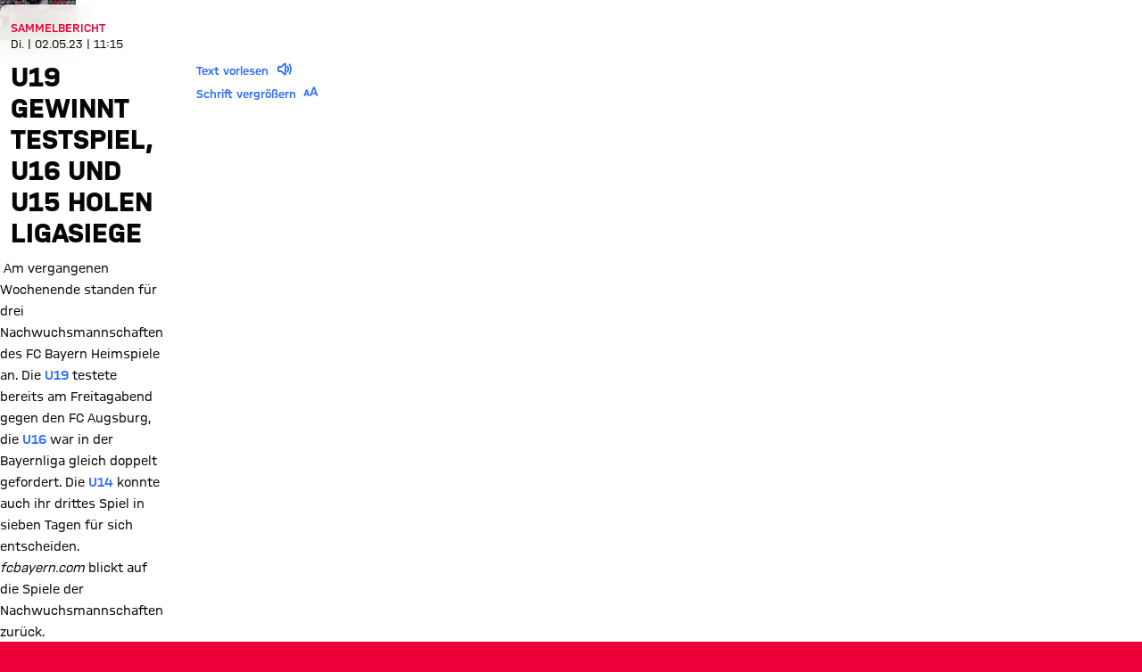

--- FILE ---
content_type: application/javascript
request_url: https://fcbayern.com/YuV_06At/MNJ/o3q/29g0CIp4JB/p3p5LXShhDNw2N/BGEpQGNdAg/GzpV/d3sqQCEB
body_size: 173917
content:
(function(){if(typeof Array.prototype.entries!=='function'){Object.defineProperty(Array.prototype,'entries',{value:function(){var index=0;const array=this;return {next:function(){if(index<array.length){return {value:[index,array[index++]],done:false};}else{return {done:true};}},[Symbol.iterator]:function(){return this;}};},writable:true,configurable:true});}}());(function(){rL();PQL();XAL();var q9=function(Zp){try{if(Zp!=null&&!BS["isNaN"](Zp)){var f6=BS["parseFloat"](Zp);if(!BS["isNaN"](f6)){return f6["toFixed"](2);}}}catch(Es){}return -1;};var sA=function Fs(LW,Rn){'use strict';var xY=Fs;switch(LW){case O0:{var D3=v9;kp.push(OY);var R7=N9()[hs(d6)](Ss,Y9);for(var x6=Op[BI];Z2(x6,D3);x6++){R7+=V6()[Wn(dA)](O9,B6,d6,c2,m2);D3++;}kp.pop();}break;case YX:{kp.push(Jp);BS[hN()[AN(mW)](m3,Nh,L6,Hb)](function(){return Fs.apply(this,[O0,arguments]);},SI);kp.pop();}break;case ES:{var Cj;kp.push(VN);var zY;var Hs;for(Cj=Op[BI];Z2(Cj,Rn[db(typeof N9()[hs(p7)],hn([],[][[]]))?N9()[hs(T2)].call(null,rT,FA):N9()[hs(MK)](Hn,F2)]);Cj+=dE){Hs=Rn[Cj];}zY=Hs[V6()[Wn(Dn)].apply(null,[En,Ln,Yn,m6,Dn])]();if(BS[hN()[AN(d6)].apply(null,[dE,A6,pp,zI])].bmak[bb()[R6(WT)].apply(null,[n7,g9])][zY]){BS[db(typeof hN()[AN(FE)],hn('',[][[]]))?hN()[AN(d6)](dA,A6,pp,Hb):hN()[AN(tn)](Y6(dE),B7,Nn,Y6(dE))].bmak[db(typeof bb()[R6(mY)],hn([],[][[]]))?bb()[R6(WT)](n7,g9):bb()[R6(dE)].apply(null,[Sn,fb])][zY].apply(BS[hN()[AN(d6)](Hj,A6,pp,Lj)].bmak[bb()[R6(WT)](n7,g9)],Hs);}kp.pop();}break;}};var nW=function(Rb){var V7=['text','search','url','email','tel','number'];Rb=Rb["toLowerCase"]();if(V7["indexOf"](Rb)!==-1)return 0;else if(Rb==='password')return 1;else return 2;};var XT=function(){v3=["XBA=\'2NcL:2","]S(#\nO_\x3f3^D","9\"5XA\x07z","YJV","LG<29JDQ9:\toc","C.5F","K.\\[F\x3f)M_P)#%AIZ;\"","2\\C","NG1*G","U","*\'2","^Q(#5N\\M35","l","]\x40;:)N","_\x00","mJS\x3fn\fyiSt4#Z","^M)\'",";X[4C0#\tL]","]L9)#}gp","\\E","L+)M]W2/2ZJ","R13F]","T]*","f<2","ix\t\vn","LG>-*G\\U=+\rH\x40\x07C/IB","L0)\fM[D","\x00E1","PZQ4=5RA\x00","ob","]GX>3N[7C)\'","LG<4<A]\x403 ;iFG/5","M[7>=OJ2I4\"","^qkHZ","MM0#\rAMu\n\x072[CE52","%GCQ,6","4","E","|","#9K",",","^","OK\x4092m]R84\rlKG9<5M[P","O^7,X"," M","4AI}4:","TM)))GZ[9//I","+0XBL)\"Q^Q","\x402<3J","5NZ\x3f7","T\\\'K0#\\u9:5KJ","M\x40P","JJI42>\\iU7+,\\K\x00","^\x40D44","X","","T45DK","fs","+","Q75&","1","A]\x40;2^[M35",")MWA*","Q","V#","","\x07JKuX[A)","<>\x3f[","C13",")9IgE5ZAD#=QZQ","OW9+/NFK1/\rKB\x3f (N","KN)\'-EKG./1M","EAA)+","IBW/\"=IJ5r","%D}Q6+2TZ","4X","ZG\x40;,0X","F\x003)\rVAZQ(/>QJ","4R\\\x07L<+","6*/",",\\[L<+","C><","C%","O\rcw","=J]R","LP/#{MF3>(","/G][<:|rIK>#Y:AXQz0HH^K3","-!+","C:#]\\","IQ.9QJG)4\x00>MOP\x3f<R]:L1/","\b\x40[.n=YN4\"YF[Yz8=QZ2 YQ^Qz9OBQ./fOY\x3f","9!0R]7G-2",">6","(\\M",";3\\G[4","k*.TYP3ZOD*+8","D;</XiM<2","LM.56AI]4\x07/RCV8\"","C-6/Z]]5 ","P21\nZ","%\\GZ/+","r/ \x3fIFL",",5IAQ.","HW`","dC\x07h}K~Q\f+","4(Zy]>:4","k99_KK+#\v)]\x40C(/,MJ","MZb5\'\x3fX\\","Z]7+RA","MM_8!$","G/=,XAG9\rZZ","*)PB\n","YF\x00R1\'\x008ICQ","`2+|T[P<2\bJ[\x3f=|S\x40\x07-4\x00AJQz/|","\\ZD`","4GXQ;.OJV%\vXZr(!1y`>","C3*(U","KQ","/a","o<2","^NN8\")I\x40\x405#","7=\\W\'M(%&GGZ.=","B3,f","u8$2\\]4:9Z]G/2Vxjr","LX/<","\x3f\"9PJV3aJ","S","=0TL",">:{\rc","8RM%\vJO\x40","RAM(5GYZ","A8/","6\f\x40","]","[U;0QyP./","Jw]&!vQ\"6O","W5 (XA\x07u4(_","M\x40P+=^\x40","I\\P-/.XlL>3\vM\x40W#",",/0HJ<D",")G[W2=(\\]\x07","[K\x40","(OV6L)4[","nQ_O<;2^[M3f\r^Z\x07O(+(H]){[]\x40W.\'3S\rN)\x3f\tGH\t71_\x40{d\nEL[6la\x00[\nR8)V{WY8!0F\x07G/\'\rZR/ \x3fIFLu2P\rZK\x40/<2[\nR8)V\\S<;2^[M3n\r_S\\Q.;.S\x07{dFM\x403!2NV$6Ng##>RCU)hF]\x40(;\x3fI\x40`{*EL[6hzIN\x3fGB*<3I\x40\x07[-#FT[WY8!0\x07[-#\bZIv:tOD((AAZz<tTQW.#Y\\\\]9:~]ND((AAZrg\'OJ\x07W/(YUB;<|X\b_q(D9JDQ9:rM]V22\x00M[g rUN\x00m*()G^Q(:%FNm\x3f,\\\x00P\x3f(5SJ#P26\\WH&()SL\x07K2(Q\\\x3fg\'It`#W\x00IBA\x3f3p\\QD((AAZxsaIVG2 Y%QCV5\"cnV\x402*C\rUAg/rT[P<2TR5IJC))\vTM\t;`=NVA2IZ[(2 o3C.\x3faZQ(/(R]Q1{X\\Ag.<5SH\'C::Thn\x405(OFE\t\'THA4-(T\x40;n\rZZQs5.X[P3f6BKW.`8XIL8\vXKF.7tI&0]K\x3fb9SZG/\'Mjb\x3fRAK:3\vJBQ`olXK)\'Mj3u[(P\x00;\rQURr5!\rQ\v %KF.g\'[W3%\rG\x40.b.JZY/#\rZ\x40..`_  \fKZ]5 |N\x07\x07/jZF\x07O,/.\x40NP{`\vXX\\[.!(D_4(\nI\x40W\x3f!:YLPg0UaV0+\x3fIP8\'\r\x00A*<3I\x40\x07[-#PZ]Z\x3f9|W\x07^!$_\\Q.;.S\n<j[)A\x40B5%9\bT<*\fb.b9ZZ_tj\vN[Z9:5RASJu2UK!:.DTG)3\vSZM*+fAP0\'TOF=t(LN1n\vZM\x07I\'-=IL\n)oMZA( \'IVGgd\rZACxb=OHIV ;YF;>aNC/f\tKSS<;2^[M3f^UI<;2^[M3f\x00^UI<;2^[M3f^UI,/.HNY }^OAvf:HAV4)^UF\x3f:)OASV5/\n\v\x07,/.BNm\x3f,\\\x00S\x3f:\fO\x40\x07M)\x3f\tgH-s1\t\n0n7^sssggJ\tUU|{D\b[t-=QC[Uq3PPSg9uYP}$D^F5:3IVG`0WZA\x405:%MJNm\x3f,\\\x00W(+=IJ[Et}FM\x403!2j[Vt=\"TFKL.lp[P21[Z\n\\Q.;.S\r.\f;)\v3IM\\rf:HAV4)^Z\x07O<f(]_\n;3\\G[4f(TG)3\v\bZ\\3=rbFT2-^Z\x40s3uRZ\v  \fKZ]5 |E\x078o]\x40W.\'3S\n4jZ]Ws5*\\]SN`.QsGiv<p\\HK;n[\x40\\[-l}\x00\f)\x3f\tUB;<|[\f<4Z[Rt8=QZ/#\rZ\x40)hz\x40H8%\rT\x40r=u\t\f>\'\x00]x\\XK)dPIM\x00F\x3f=3QY\n.h&)IYU3:u[G3nQ]\x40W.\'3S\x07\x07\v&(QTFKL.lpI>o_R/ \x3fIFLu2P\rF.&.RXQ)j\fZK\x07IsgfXG.)\x00MGs`(UJ\nu \fKZ]5 tI\bDs0]K\t.b)IZ_tjQ]\x40W.\'3S\x07\x07\v&4]\\Zz t[P21[Z\\Av-u\x40Z_>nXI\\Ss3*\\]SCf/Q\x40GGvlTAM6#[ZSXU6;9\x07IL>2F\x40v<uFIL>2F[rg\'OJ\x07W/(YMY\x3fft[ZA)/\x00K5g\'S\x07\x07/jZG\x07Isg!OJ\x07W/(YO\v;`(UJ\n2j_As3!RW3%\rG\x40f(]_Gt=ZZgl/H\\G3\"{ZU(:~]V(4VN[Z9:5RA[Mq/P\rAHx+$XLV4(T\t4g(U]U}(\bkF(!.\r4G3#\v\\AFz\'/NP8\'\b\\A4 5SHQ\vf/^\nM[7>0X[F{DKF\x07O3(t[P21[K[s:4O\x404}\v\\[F45*\\CGg0Lv*3SJIm;G\\\x3f`1X[M9{ZM\x00U()aTH\v&0\bO\t\x3f`8XCE<2MAH;g\'KN({&^IQsu5[\x07\v&/^]\tg>u^\x40V4(\f\\Q.;.S_ /^\n\x40Q\":~\x00NGs+\x40APs+rNJV`#W)[KZ.s9NEf#M]<f~IGM*dDKK7+(U\x40\v&/^\n]A)>9SKF2\\\f\tgs2[P21Y\fW5#,QJ\x07G9dUOF=u9KQ-\'\r\x40kL9+,IFLu#WZI\'+0NJQP82\fF\f\tgs9BV5)PK;,.H_\x07\n4]\\Zxb9NEt}K\nKL\x3f-)IFE}ZWg&tI8oBN4!.PN\x00`{DZM*+uFF\n3{XLAZ\x3fq~^\x40R1#\rL\fx=)N_L9#/AKX>lp^P:{DKX\x07W5 (TAGf4]\\Z!8=QZ>hOP5 9\x07J]F2(\vU\f\x402<3J\rN`%WQ^Q|htSQA2+\tMZQ>lpXG).\f\x402<3J\r_Gs\'\vM;<;R_;3\\G[4n[_Pt=ZQg<rPJ\x07J2\"UZ3:9ON\x07M/+GRr83TKS`{D\\Q.;.S\f9#OO\x40\x3fs2HC2GYgsaX\tUVs/\rZO\x405<rOJ\x07W/(_P\x00\\7+(U\x404]\\Zxb.NE`0LvtI\vqd\rZACxsa\x00]]O82L\x07H&l.X[P3dXKK|f.BV5)K\nZ\\(!+\f<4KFKCz%MJ6P/)\v^\nz\\\x3fn5IJC))\vVLAQ)n2R[SR/)LK;n{\taYMZ\\5*~_Rf0\bA\t2f2[]K)#\v\\AFv<r\\]\vf/^\nZ\\(!+N2h\rXK(+(H]/h\\F[>s~IGM*dUOF=s3NEq4WMBQ=/(XW1*UXU(n5\x00\x40]C/!BMZA( |T\f9)F:rOJ\x00W127EKig\'rKNW8j\vXFKL.s(AZ)\n\fF\x3f:)OAQ`{\vXEK\x402!8\t[Ps+\x40APgl2XW\x07\x00q4WZI\t,!5YC\vq4WMBQ=/(XW1*U]`f.BV5)K\nZ\\(!+\f<4KFKCz%MJ6P/)\v^\nG\x40\x3f<=I\x40/#\nDZ3=|S\x40\x07<(YJDQ9:~\f9#OO\x40\x3fs2HC-o]\x40W.\'3S<\n)o\x00I\\(s\'I]\nn2%Csi\'umF)`_^Z\x00W;:\x3fUcA`2\"Gu\x07hn5S\x07{n\vXNGZ;\"0DcA`2\"DuFt/:IJn2%Dsisb(UF\x00\f)4\x003FZF3+/_Q5n\v_UHA4-(T\x40n\r_SXU(n.\x00[]A2+\tMZ]5  AT/h\rXK\tx 3OBNjDK\x40\x3fn.NEq2WGCD6+(T\x40/;FM\x403!2E[Vt=\rA].<%xA\x07P4#\nKsU\x40(7RLI\x00/)\nSiv:r[\x40g<%^g\x402\'/\x07J45WM]Q.f}\rD((AAZz\x00tI\bK;n\r_SXU(n.\x00[(W\x00}\x00\\(+(H]/hDB.ggTI[\x00;3\\G[4la\x00[\nR8)V\\\x00Z\x3f6(]V(4V\\]<f}T\\=Cn\rXDKZ=:4\bT<4Yv a[ZA)/\b\\s5:R][vmJ\\\x00X\x3f ;IGH\v4 QMU6\"tI\vt4]\\Zz<rKNW8{\r-Ms(`8RA|wU\\Q.;.S\f+\'MB5\'8_Ps\"Mjb.\x40G)3\v\b\x404+$I_ 4]\\Z! 9E[Ic ;FM\x403!2n[\v&4]\\Z!8=QZ+)\b>!2XR ;\v\\[F4n%_M))\rXK\t>b5M_\x00>)\\\\A9:3O\r_Y+\'MPv-3SIE(4DK{~!\n9j[G\x40G.<)^[Pj\x00IBA\x3ft%LL;/ZOV6+f\vq\x3fWA]D6/%sNG` QBx\t9SJC))\v0]\x40W.\'3S\rZ8hoKZ\x3f<=I\x40d((AAZg()SL\x07K2(QUB;<|OQD((AAZxsaIVG2 Y\b\x40t-3S\\\x07P(%\rZF\x3f:)OAR/`_^Z\tg7 A\r4G3#\v\\AF;2^[M3dDKFt*5N_C$\bMRH(`2\\B\vt;UCU(%a[ZA)/\x00Z!<9IZL}\tMM\x40t=9IM))\rXK{<q_EA)h\n\\~F5:3IVG QJ`f(p,R/)\rwq\t>b:[_Nqd>FKF;:3OiL>2F\fsb(_M))\rXK\t,6XL\x07\f>4\\K8gpIR_Gs\'I^\t<;2^[M3n\r_S\\Q.;.ST,}<1\\\x40\'3px\x07\v\f-4GZM*+uI[Zs6\v\\A\x40#>9L_\n;3\\G[4fuF]V(4V\\F])3u\f5\x00Kg\x40\x3f<=I\x40%jXI]M4-a[ZA)/\x00Z(b2\x40_Kt=AJjsa\x00FUu/D&ZAY3=9C/fKFKCz6tN\x07\x07/jZG\x073ggOJ\x07W/(YGG+2X]V24\x3fFM\x403!2]Z<|XFKL.fu[G3nQ]\x40W.\'3S\x07\x07\v&4]\\Zz:rY\x40Gb2W\x00IBA\x3ft=AZ)nP\v\x07Iv\vt__Du$U\fs\x3f 9ON\x07M/dPZNVv;pIL>2F!<9IZL}2[Ssb:M_\x00))*ZGZ=lpIL>2F!<9IZLBKW.nXAP<2u\fIsgpXG$5D]\x40W.\'3S\x07\x07\v&0\b\\\t,6XL\x07\n)oUuia(3O\x07C/fVA\x40(g9_Q5n_\\Q.;.S\f/#Z]Qrgp[ZA)/\bZs5:R][8hFI\x402uuFYP}(D^[*fuF\n3f\b\\(+(H])hD[Qg pIM3#DW\x40\'<9IZL}2WG\x40Qgol[_q#W\x00IBA\x3f=as\f-4GZM*+aFLL.2\vKZ[(t6]Q82C]\x40W.\'3S\x07\x07\v&/^\\F])`,OJmj\rA]4+$IC).]Q4:aIGQs\nFZ\t,!5YC).J[4+a_V5/\nXLKX\x3f)=IJNL(*Z\\F])`1X[M9{[MV\x40xb(UF\x00\f<4K^A]>nl[K.h\rQkZ.<5X\\]D24<KF\tgp[ZD24Q\x00I\\(n5S\x07J45PT\\\f\tgs.LC/\x07\r^\x07|!r^NNu2[FshzF\x00l<\bQ]Z\x00G6\'\x3fX\x07B\vt`_^\\F]).`M4\"YFS):3MW3%\rG\x40s5(UF\x00\f9)a8=O\x07).ZF#\v2I]G.I+M[7>0X[M3}\x00\f\x402<3J\rN`2WQ^Qs:4O\x40)hOF\x3f:)OASV5/\nXZXU63pYF\x00R<2mVW\x3f>(T\x40;3\\G[4f(TDu2[\x00P5 9[P21YXU(n.\x00[K.}FM\x403!2J[Gq(P\rZK\x40/<2N]V$6K\nZ\\(!+\f<4K\\Ft 9E[NGq(_P\x00\\7+(U\x40(\\\f(`=OHNT2/V\x07{o2\x40IPu0\b\x40\t.&5N\x07P$ZGQ)`0XAV5kHMF\tjuqAZY+\'\vVA\x402\'/[[(\rAKG NNKs%XBQ.\'3SDud\vGZgsaT\x07P$\n\\Q.;.S\n#\n\x073(tT\x07P$\n\x402\'/_G+o\x00I\\/s3LN1nZ\nMU.-4q\x40\x00tjKG\x00W;\"0F_\x00;/DBM!\x3fHK;n\fPM!\':[K.h\tMX\b3`\x3f\\[J)_ZK\x40/<2J[Ks%KFx5-pZ4 Q\x40GGt>.XYOKs IBX#3^G)3\v\bK3`:TAN1\x3f5K\x07I\x3f\"/XDu3P\rAH.&5NP80EMU.-4q\x40\v/#\rZ\x40\x3ff5LV>.5Kjg!XC\x00G&/^\tM.&.RXSL81Y3Z\\[(f~I]\n.2MCQ4:|JF\x07J23\rVKO\x409&|R]SD4(DWsu5[\x07\x07J45WZKBf\'r[FC1*\x00:GM(+(H]8nXNGZ;\"0DcAt;\vUU8<)M[ID((AAZr:pO\bD24Q\x00I\\\x3fs(UF\x00\f)4\x003FZF3+/CL:2[Qdsl^Gt=ZZg:4T\\]V/\x3f<\\\\]\x3f=\x07XrHK;nX\\\\M!\x3f\x07J45WZKB|h3LN1nZ\nH]4/0QV\x3fM>dPPZ\\3=rM]Ta(WA\x40U6\"%q\x40\v&0\bG\t4u>OJI ;P8<9\\DQ`{\r\nT\fW5 (TAG{DK\\\x07|\'rI]\nn2%EKZ\b(raTK3\'Qb[9hzFNL(*_XU(n=\x00FLKs%XBQ.\'3S\b_f4]\\Zz/rIVG`2UOF=s.FL\n).CQ.&3YQL8>\rTZ\\3=rSJ\vV`/WA\x40U6\"%q\x40-oC\x40GGt-3P_G)#QS9!1MCV8|FM\x403!2[_Pt=\x00\f\x402<3J\rN`2WQ^Qs:4O\x40)hOF\x3f:)OAQ\x40/#\n\tg:rIVG!:[G\x40\x403 )X\rN`2WQ^Qe:4T\\]L8>\rK\\\x00U()f]V(4T\t.`(D_u2[\x00F,/0\x00[K.hO\x40t/.Z\x07J45WMZ\\5*a]V(4TZ\\3=rSJ\vV`dL\f`l2R]C1dDKZ.7,X\tUP{`Q\x40GGt 9E[NPtj\t\vH]4\'/UW3%\rG\x40.g\'[\x40\n+\'\vVZ\x402\'/[[(\rAKGt\"9SH\x07JpwBacqO\bT<4YZ\\3=rI]\ng32\vM]o(gTI[Gs IBX#3^N)o\v\\[F4n(UF\x00\f>)DK\x40\x3ff9LO-*AAZv+r\\I\x07G/\ngr+u__q%KF<;2^[M3n\r_SH[(f*\\]SP`2[\x00\x40(7S[K85WM\x40S.&q\f`vB[\\!8=O).ZF#\v2I]G.\v+GRr+rI]\nn2%DKZ!8=O8hE^X\x3f:5RAHK;n[\x40\\[-la\x00\f)\x3f\tUB;<|R\f<4M{Qs3.X[P3f\vUZ\\(!+AU}\vG\\x\'0QJC1f\\M\\z/(IJR)dP\vJQ6+;\\[{4#HA4-(T\x40\n)j\vZM\x07O(+(H]).JQ6+;\\[&/\rZO\x405<fs\x07\x07\vq4]B\x40/1X3#dAW`+!\rG%2[K\x402\'/BV5)P\x402\'/NE`0Lsb,\x40R_G  \fKZ]5 |X\x07\x07/o^F[X6saOSPc2WM\x40S.&u\t[P`2WM\x40S.&uIPu0\bK\tjb2\x00AU}\x07\vIW(ggX8mR_FuQ\x07s(fJ./#\rZ\x4043:HAV4)VF\x40v<pX2jZI\x07O.<%FYP}3DsGir/uLNWs0]KI9/(^G[Vt=\v\\[F4n*RF8n\r_U[>!2X\n>oC&ZAY3=9]Q2*\x00Mt:4XA[Lq)P\vN[Z9:5RASMu2P\rZK\x40/<2IL>2F!8=O).K\t;<;HBL)5BMZA( |SJ\r4A]Qrf:HAV4)^G]s5*\\]SC`2WX^X#f.JZ;3\\G[4n)[ZY3nZG]v;p^QL8>\rTZ\'()SL\x07K2(Y\x00Z! t\\4j\fZK.&.RXQ)o\x00X[3*|\r\vt;FM[4 9^[ND((AAZrg\'KN){^Zt#=OD[\n;3\\G[4n(AZY+\'\vVAF\x3f:)OASPuoWZODrf:HAV4)^\\\x07O<!.H\v.1KF.`,OJ)hPZ!-=NJSg4]\\Zz\'aSM/2\n-s.`(\r)hPZ\tnb:HAV4)^UB;<|I\n/nPXEOF1ft[ZA)/\bZs5*\\]SLq/U[9b0I_Qq.UX#b8H_Oq1Uk\"b]V(4VZt9.\\_[\n;3\\G[4f(TM/nBM]C3:\x3fU\x07\x07\f-4\x00Z4+$I\bA<5VF\x3f:)OASW` \fKZ]5 tTDugQTKAZ4+\x3fIFL/VFOB3)=I\x40\vt4]\\Zz )QCHT<4Y\x40U,\';\\[Ps%FKW.\'3S)hNKW.\'*X{\nR8jK\\\x00F.:gOJ\x07W/(\"\tgs9IGcvF[hb([\nR8:TF[X6l\x40;3\\G[4fuF]V(4^I[r<tC/-Q^N[Z9:5RASVuoMZA( |O\x07Z\f*4\x00R/ \x3fIFLu2P\rNAFrug\\K)%^\\\x00D(+*\x00[]L8>\r_SMU)+|\rDud\fM\\u=+2IkV<d\b\x40U,\';\\[Pt=\rXFKL.snMG<-MZA( |I\x40/3\t\x00\fF\x3f:)OAQ33W;=9IP82\fF\x40t/>OZVud\v\\[F4lpSNK:\'\rZ\x00A)+.|HL)I\x00S\x3f:THg32\vXWb;\")X\\[y$\vFJGxb~P\x40K1#[Z\nOF9&5IJV(4T\fV3:2X\\\x00\x00qdLKXxb~MCV;)\v\n*\"=IIP0[G[4lpZd(* M\\G3!2QU21OB\n<;0QyP./dGG.lHA<5VW;=9JF|\v\\[F4n(\\\x07M-nP\vU\x07.g!Z\vs\'\tDW.&5NP:3FZGs3pTW3%\rG\x40s5.X[P3fXI^D67tIGQq\'\v]CQ4:/R_L` \fKZ]5 tTC/f\rKSS(s\'\x40\x07P$=ZQg 9J<D;5MKZ/2KN\x00\nmjI_IQ.\r3S[Z)n[MLS6luANGs!mV\x40\x3f /T\x40\n<4obk>+>HH,P8(ZKF\'2[\x40Q\vf2D\r^KZ>!.\x07J]E82)ZOY\x3f:9O\x07\f\b\b47{eq\nxa7m.3jixsb.XAG/#\vLM\x00S\x3f:\f\\]O82\x00\x40\x00||8g+3fjq\b\vbx6`\nP\vXU(n3\x00AU}\t[MF\x3f+2~NT<5QFt)9IlL)#\x00\fC\x3f,;QQ\vq/DIQ.\v$IJQ4)^\nyq\tbK\x40(!&M\x40P\x3f<9OpL;)[_\\\t!89SKPo|XOK\x40\n/.\\BV84Q{zvj7}\v72g|k\r\vzcZ/#M\\Q(|fRG)ICQ.+.F]w\v8%ckpsk6p&!mlsg!\x40IL<*S\\Q.;.STR(LAF`:rKJF24\nF[X6b;MZ!G3\"M\\.`.XAG/#\v\nT\x40A6\"pZ_\v#G\\(`*XAM/t\nF[X6b;MZAp8(ZKF`<rOJF84RH4;0QR_q2WMV\x40gxpm]O45XIBXr5_Luo$_MU.-4\x07W3%\rG\x40s5.X[P3$\v\x079//XE/#\rZ\x409s(\\L)j6KXg()SL\x07K2(QU]<fO][s/\n7Z\\U#f(G)3\v\bZIra^^;3\\G[4f(]ZY+\'\vVMZ/\"0\x00\x0733\fA4*9[FG9dXK\\WD\x3f!:|\nO\x3f)PZo\t71_\x40\f42IZ[( A[(\x00M\\U.!.rHK;nDBg+uFYP}(UG;b)\x00t.>{XFB\t{gI]\nY4 QQg+r^NNu2P_\x40Q\":p\rN/oN{8$9^[[GtgDKM\x07F\x3f:)OAHA`gH\vMBG\x3fn:R][|nK\x00\x40\t3`\x3f\\C\n8oPXLAZ\x3fgz\x07\f-3\n\x00\x40,/0HJZ(hFI\x402oa\x00]Z>{XFI9/(^G[Vt=K\t5s(\x40IL<*SZF#55[\x07RA{`DBg+rOJ\x07W/(_P\x00O\t\x3f`.X[P3nPZgL^\x3f-(NZ`{_\\Q.;.SRK3\'QU]<f0[P21YUSF\x3f:)OASW ;Q)a&2:HAV4)^\\Fs55[\x07\x07\v&/^\n]\x40(\'2Z\rN)\x3f\tGH.g.X[P3f^\\Fsu*\\]SL`\tMM\x40t>.R[V$6X\\Ag.<5SH]A<*^\\\x07)\"5^J[qkH_\\Q.;.S\r<\x407#\n\tg z[]A2(\nZ[W.!.\t[L`2WG\x40G.<)^[Ps(M\x07x=M\rN`(\n\n}Q.la\x004\vQ\x00R(!1[Z\x07\v]CQ4:/N3:Yv\v`5AfZL)nFLRl2o[gE^Q>gc|]C$bVX\\KG.f2\n)j\v_X[3*|\rR\nj6_TRR/ \x3fIFLuo\x40\\[-n2XXSv$63Z\\[(f~tAC1/VIZ\x40\x3f#,I\x07M}\"\\\\A9:)OJSL2(T\\KF;,0XL.2KK SP9#\vV\\A8+|T[P<$Z5 q\\]C$fBKW.=|PZ\x00V}.\x00MUzDBM1hM\\U.!.`\x07Z0#\rGJxg!_D`*\"FuGg\"\x07\fr_J`3Q_^\t (Q7C)#-EKr5<1\\[[\vs4GBB\x3f*M[M35Q_Z]7+RA+{QMY/(X]V2\rA\x40SrgpDC+/\\AFv*aDQ>6\fZOMt*9KFG#ZW7s%GP91Mm[4-)O]L>\x3fUW6/2ZZE8jKQ\x00X; ;HNG.j<KQ\x00D6/([\x40Oq>D[G\x3f<ZJVq\nDOD*9O\\M3j\rXILF/>(\rG)3\v\nO.=fKQ>6\fLLRH4;0Q\x07Xg6UICv\"=N9+CTRZ/\"0G0j\\\\v;=\x07W_C+|5ZXBb)\\KIDq!\t]Isu\x3f\\\\lsCI]Qx+2Y\rIP82\fF\x40t=(R_[\v 0\bq3u[Z_toPMZK\x40/<2IL>2F!<9IZL}2WX^X#f(UF\x00<4EKZ.=u\x40R[\vuoBI]QzzfI\x07`2WM\x40\x40v:rI]R25\r;M]G;)9LN1n\rX\\.`(\f_Q8*XKB[)+tC.#YAMU)+~XA\x00g4]\\Zz:rN[Ruo\v\x40s3uHP82\fFR/ \x3fIFLu4P\rZK\x40/<2[]C-6\x00Z\\3=p\\]W0#[\x07I\'fu\x40[\vf","\t","ZKG5\"*X","*.D","2","W/","2`<0of}pa<r\f*\"}xc\\MF8 AD_6#2R_P.2\f\x00_VM ~mGkqAO\x07","^Q(#5N\\M3"," 3PMG",".-","4\\\\#P40Mz[1+2","MF$","/X[#P22Q^Q(","%\x40AW19=KJSd1\'\n","JO","D","i\\S/#9S[\x00","<.|of","\x072IC","G","]R1\'","^Oq4/>QJ","",":HCt84\nG\x40x3=(","=YK6T8(\r:A]\x40\x3f 9O","BT1","SFJ)+M","MLP(\'*X]","W."];};var CN=function(w2){if(w2===undefined||w2==null){return 0;}var x9=w2["toLowerCase"]()["replace"](/[^a-z]+/gi,'');return x9["length"];};var Z2=function(Pp,DT){return Pp<DT;};var Ls=function(fW,GY){return fW*GY;};var ZE=function(XN,L7){return XN in L7;};var x7=function(JE){return -JE;};var FW=function(kT,Tn){return kT>=Tn;};var w9=function(Yb){return ~Yb;};var XX,tU,Eb,JF,lX,Wp,WA,mA,GT,Mb,nj,X3,RP,Sf,Y3,q,f1,ls,IP,fU,WC,hH,CC,FI,TJ,wq,Lf,jW,Pf,qF,fH,K9,VP,YE,IB,j3,hF,Q1,dp,Kj,nA,fQ,zH,MY,W6,kA,Y7,YI,s6,j7,nC,rJ,fI,pj,FY,LN,bq,H0,VW,U5,Cs,kq,nn,TA,HF,JU,J1,ZW,OH,Rs,w5,WN,lN,LC,qN,V,S7,zq,VU,G7,fK,mE,lp,Ep,qC,RU,kH,vP,gE,ZP,J0,l3,AQ,DF,kE,W0,sB,dP,C0,WY,PN,fB,l1,Vs,c5,VC,qA,zh,kh,DC,E9,rh,RY,AY,g2,Ip,XL,LP,pA,Xs,B1,YK,On,HY,kQ,dj,r6,J9,A1,xT,PJ,qh,KB,bH,l2,Js,dS,AW,AP,RB,E0,cq,nK,VI,AA,ST,CP,dB,pf,r3,H3,YL,EL,w,sX,BU,FT,UW,Nb,sj,XY,mj,HT,XE,BJ,MC,Lq,RS,RI,qj,CU,P5,b9,wY,q2,Kh,YH,JN,mI,K3,Ah,LJ,vI,F0,z9,mU,P9,Nh,Uh,p2,Is,SF,A5,WF,mN,cS,Cn,DW,n1,NX,M3,IN,OF,cf,LF,ZN,KF,MN,cA,tb,ms,Af,DB,n2,Oj,HW,Sj,rB,FS,I9,c7,F9,cp,G3,B0,N0,AS,dn,t3,tf,gn,n9,MB,T9,nY,FX,fp,p3,Xb,r2,mK,HX,D2,t7,P7,RA,Th,Yf,lA,vj,K6,Bp,Vf,Ms,dJ,PF,Un,cB,PH,Sp,k3,ws,s7,d5,I,OA,Np,hP,lI,Pj,mT,S0,Ks,fX,qU,O6,PT,K1,sQ,OC,J6,Fq,m7,XH,SN,sN,OB,n5,P0,j0,d9,V0,IF,DQ,Q7,BC,z2,VB,bI,gW,H7,UI,CT,Bj,bf,nN,q6,kI,FC,N3,HI,kP,J5,R5,Qs,zs,EY,P3,EI,bL,AF,g7,UX,hY,XK,Xq,ZL,Cp,AT,bQ,FF,ZA,Jn,F7,HN,Y,Hq,z3,Up,KN,G5,gN,Mn,NN,DE,hp,VF,LI,q3,CX,f3,nF,Z5,gj,g0,bB,Fp,I3,k7,M6,YT,gT,hh,RN,TI,pI,L9,RT,kS,qH,zp,SB,wH,jT,gq,LQ,EN,As,WU,pW,CQ,G,cL,C2,Gb,F5,ps,z7,CH,TU,GB,PB,c9,OJ,vY,IQ,wN,VX,BT,hE,KU,xX,dY,cP,mB,UK,ZS,DK,Bn,JX,O0,Mj,xB,JW,xj,BP,QE,zN,G9,ZU,gf,Ib,pY,bP,JY,Ob,TY,N2,IY,KX,gb,EA,jP,OK,IK,PE,hj,hU,t5,KH,UY,fh,f2,vB,Ps,ON,tp,k6,UQ,K2,rY,W3,JI,vA,Zb,Pn,xn,NQ,MI,mn,Dq,C,jQ,H6,dK,A3,sL,R1,NA,g3,W9,TS,LS,FN,b6,MW,dX,p6,jq,EW,UC,rK,xC,z0,p1,Vj,wj,YF,kj,kn,x2,Xn,c0,gC,JQ,CF,G6,R0,IL,Vh,GN,gP,ZI,W5,VY,SW,bX,ln,cF,KE,TE,E7,xA,tB,jB,Dh,zf,m9,tI,m5,rj,l9,C9,xW,YJ,WI,lC,sb,hA,sF,IX,Yp,Xp,EK,Jq,wE,jn,s2,n6,C6,QI,sY,th,O7,Cb,Gf,cT,qK,A0,AL,GE,GA,fq,cK,SQ,K5,SY,Fj,Zn,ZC,f5,QA,s9,HB,VE,K7,RH,OW,QF,vp,gp,c3,SJ,lf,U2,rQ,Ch,AX,LY,cs,lh,nX,Q,s5,PQ,xH,bE,HC,Uq,kb,fj,WK,pL,xs,vK,qb,VT,QW,k2,N6,Of,bK,P,pX,B5,Oq,nB,cE,Sh,Ap,jS,pb,hI,tX,kX,dC,qq,sH,Rj,gY,Uf,kB,ZT,Z6,zU,MP,WE,UH,UP,tF,fP,H5,Yj,Hh,xJ,jN,AI,UU,JK,dQ,TK,pq,hW,KI,YA,xh,Ij,mC,KA,Q6,df,NW,pS,C1,S9,V9,NE,Us,t9,SX,gL,Bb,f9,I2,jY,SA,Ab,tW,pC,X6,Eh,PY,mS,KY,G2,EQ,Ej,Kb,jb,A7,Uj,np,fN,T6,wS,Pb,T5,MU,jj,WX,p0,M0,zb,RJ,hB,sJ,NB,bs,Iq,kf,hq,wA,sE,N7,rA,Qj,ES,A9,rb,Jf,Rq,KL,gX,UL,rI,SS,vN,EE,m0,vn,Gn,DY,AE,ZX,PW,mb,T0,I0,NY,l0,E5,bh,mP,NF,X5,sp,qp,U3,qB,Jj,HE,Z9,hJ,rn,dN,EB,Hp,JJ,xK,BY,VL,mf,c6,nb,EF,zA,BF,fs,Aq,UN,XQ,I6,OL,Tb,Lb,WQ,OT,Rp,DI,JA,T1,P2,p9,W2,cX,L,qI,Sb,O,Vb,pF,JH,xb,Zf,nP,XA,tS,CY,CE,tL,Dp,T3,vb,EX,qT,KW,cU,X2,Qb,sT,WB,YY,P6,Z,HH,lE,OS,V2,Bh,sU,NL,nI,qf,Kp,gJ,kW,XU,OU,QB,Ph,RL,rp,jE,nE,TF,nq,Y5,nJ,XJ,bn,fL,I7,RE,H9,Hf,pN,YQ,TT,wI,rs,J7,nT,vW,cW,jA,ET,Tj,LE,Lp,r9,DN,LL,L3,xI,fF,Ns,l5,dW,r7,G1,B9,p5,pn,c1,X9,xN,wh,w7,HL,k1,zB,Vp,N1,D,bp,Wb,b7,S2,tN,Z3,m1,vE,cY,RW,Q2,wb,UA,Fn,lT,tT,W7,L5,rC,VJ,MA,Gs,ME,mp,TW,qQ,SE,OX,wn,j6,Wj,XB,cb,CI,BW,dT,QN,Ws,YC,T7,S3,UT,Xj,BL,A,AK,IE,zn,Q9,hf,OE,C7,D6,R9,b3,P1,xQ,bU,QX,MH,ks,IA,Fb,Os,vH,WW,SL,lW,lj,mL,LU,IJ,q0,XI,pE,Nf,rS,lb,j2,pT,sn,n3,cH,XW,Ub,O3,w3,sW,GW,jI,gB,rq,E6,An,dI,H2,x3,C3,mq,nU,M2,wp,l7,mX,lY,t6,cj,HP,hX,tQ,U0,HA,M9,PP,ds,vT,CW,d7,F6,wJ,tA,GS,rf,zW,LA,Bf,Oh,SH,XP,LT,kY,M7,Y0,gS,PK,rW,GH,gA,js,f0,q7,ss,bW,BE,S6,gI,qs,EP,II,UE,qn,TL,jX,tY,IW,YX,pH,Z0,R3,sP,QY,VA,Qp,Gj,NT,Gq,QT,In,V3,bF,QC,CJ,s3,wf,bY,PA,YW,zX,F3,Q3,DA,D7,AB,cn,tK,Bq,KP,qE,cN,ZK,KT,HU,fE,L2,cI,Zj,zT,qW,bS,TN,DH,hT,FJ,UF,XC,zS,fY,G0,U1,MS,v6,pP,J2,ZY,pK,B2,rN,XF,xE,Sq,g6,vs,nS,g5,HQ,jp,NI,z6,D9,lK,qX,gK,Z7,v7,zE,l6,Tf,bA,CA,GI,cC,SK,h9,Zs,Ys,IT,dh,Jb,f7,Kn,Cf,OI,BB,pJ,Y2,fA,E3,qY;var Nj=function(kN){var Gp=0;for(var fT=0;fT<kN["length"];fT++){Gp=Gp+kN["charCodeAt"](fT);}return Gp;};function rL(){BQ=new Object();if(typeof window!==[]+[][[]]){BS=window;}else if(typeof global!==[]+[][[]]){BS=global;}else{BS=this;}}var B3=function(Ds,bN){return Ds<=bN;};var sI=function(Tp){return BS["unescape"](BS["encodeURIComponent"](Tp));};var O2=function(Mp,Qn){return Mp instanceof Qn;};var wW=function(U9,YN){return U9|YN;};var RK=function(A2){return BS["Math"]["floor"](BS["Math"]["random"]()*A2["length"]);};var w6=function(BN){var BA='';for(var Vn=0;Vn<BN["length"];Vn++){BA+=BN[Vn]["toString"](16)["length"]===2?BN[Vn]["toString"](16):"0"["concat"](BN[Vn]["toString"](16));}return BA;};var tE=function(R2,MT){return R2==MT;};var bj=function(){return ["\x6c\x65\x6e\x67\x74\x68","\x41\x72\x72\x61\x79","\x63\x6f\x6e\x73\x74\x72\x75\x63\x74\x6f\x72","\x6e\x75\x6d\x62\x65\x72"];};var zj=function Db(U6,bT){'use strict';var wT=Db;switch(U6){case hU:{var gs=function(J3,U7){kp.push(Bs);if(Y6(jF)){for(var JT=T2;Z2(JT,Op[Ln]);++JT){if(Z2(JT,Op[k9])||tj(JT,Ts)||tj(JT,X7)||tj(JT,hb)){rE[JT]=x7(dE);}else{rE[JT]=jF[db(typeof N9()[hs(Dj)],hn([],[][[]]))?N9()[hs(T2)](rT,Bn):N9()[hs(MK)].apply(null,[Aj,E2])];jF+=BS[N9()[hs(j9)](Bl,HI)][Ic()[GD(GR)](Y6(Y6(T2)),Vl,Qg,lE)](JT);}}}var rw=db(typeof N9()[hs(BI)],hn('',[][[]]))?N9()[hs(d6)].call(null,Ss,Lc):N9()[hs(MK)].apply(null,[hZ,Tt]);for(var Jd=T2;Z2(Jd,J3[N9()[hs(T2)].apply(null,[rT,Bn])]);Jd++){var Mz=J3[tj(typeof hN()[AN(FR)],hn([],[][[]]))?hN()[AN(tn)].apply(null,[S4,Zg,bd,XR]):hN()[AN(k9)](UO,AE,qc,MR)](Jd);var Zl=gw(KG(U7,j9),BQ[Uz()[PG(FR)].apply(null,[tZ,xj])]());U7*=Op[Yn];U7&=Op[d6];U7+=Op[MK];U7&=Op[j9];var sZ=rE[J3[N9()[hs(wG)](zd,TE)](Jd)];if(tj(typeof Mz[N9()[hs(OR)](Yl,Iw)],bb()[R6(Dj)].call(null,FA,c2))){var zO=Mz[N9()[hs(OR)](Yl,Iw)](T2);if(FW(zO,F2)&&Z2(zO,Sd)){sZ=rE[zO];}}if(FW(sZ,Op[BI])){var kF=Rl(Zl,jF[N9()[hs(T2)].apply(null,[rT,Bn])]);sZ+=kF;sZ%=jF[N9()[hs(T2)](rT,Bn)];Mz=jF[sZ];}rw+=Mz;}var VD;return kp.pop(),VD=rw,VD;};var MZ=function(qG){var JR=[0x428a2f98,0x71374491,0xb5c0fbcf,0xe9b5dba5,0x3956c25b,0x59f111f1,0x923f82a4,0xab1c5ed5,0xd807aa98,0x12835b01,0x243185be,0x550c7dc3,0x72be5d74,0x80deb1fe,0x9bdc06a7,0xc19bf174,0xe49b69c1,0xefbe4786,0x0fc19dc6,0x240ca1cc,0x2de92c6f,0x4a7484aa,0x5cb0a9dc,0x76f988da,0x983e5152,0xa831c66d,0xb00327c8,0xbf597fc7,0xc6e00bf3,0xd5a79147,0x06ca6351,0x14292967,0x27b70a85,0x2e1b2138,0x4d2c6dfc,0x53380d13,0x650a7354,0x766a0abb,0x81c2c92e,0x92722c85,0xa2bfe8a1,0xa81a664b,0xc24b8b70,0xc76c51a3,0xd192e819,0xd6990624,0xf40e3585,0x106aa070,0x19a4c116,0x1e376c08,0x2748774c,0x34b0bcb5,0x391c0cb3,0x4ed8aa4a,0x5b9cca4f,0x682e6ff3,0x748f82ee,0x78a5636f,0x84c87814,0x8cc70208,0x90befffa,0xa4506ceb,0xbef9a3f7,0xc67178f2];var lt=0x6a09e667;var fD=0xbb67ae85;var Kt=0x3c6ef372;var gD=0xa54ff53a;var kg=0x510e527f;var mO=0x9b05688c;var Br=0x1f83d9ab;var gO=0x5be0cd19;var Ed=sI(qG);var f4=Ed["length"]*8;Ed+=BS["String"]["fromCharCode"](0x80);var Nv=Ed["length"]/4+2;var qv=BS["Math"]["ceil"](Nv/16);var Jx=new (BS["Array"])(qv);for(var ZZ=0;ZZ<qv;ZZ++){Jx[ZZ]=new (BS["Array"])(16);for(var K8=0;K8<16;K8++){Jx[ZZ][K8]=Ed["charCodeAt"](ZZ*64+K8*4)<<24|Ed["charCodeAt"](ZZ*64+K8*4+1)<<16|Ed["charCodeAt"](ZZ*64+K8*4+2)<<8|Ed["charCodeAt"](ZZ*64+K8*4+3)<<0;}}var Vd=f4/BS["Math"]["pow"](2,32);Jx[qv-1][14]=BS["Math"]["floor"](Vd);Jx[qv-1][15]=f4;for(var sg=0;sg<qv;sg++){var kO=new (BS["Array"])(64);var H4=lt;var hw=fD;var lc=Kt;var Rz=gD;var AD=kg;var Kc=mO;var qx=Br;var k8=gO;for(var Ar=0;Ar<64;Ar++){var GF=void 0,TR=void 0,dx=void 0,kv=void 0,vr=void 0,Bw=void 0;if(Ar<16)kO[Ar]=Jx[sg][Ar];else{GF=gv(kO[Ar-15],7)^gv(kO[Ar-15],18)^kO[Ar-15]>>>3;TR=gv(kO[Ar-2],17)^gv(kO[Ar-2],19)^kO[Ar-2]>>>10;kO[Ar]=kO[Ar-16]+GF+kO[Ar-7]+TR;}TR=gv(AD,6)^gv(AD,11)^gv(AD,25);dx=AD&Kc^~AD&qx;kv=k8+TR+dx+JR[Ar]+kO[Ar];GF=gv(H4,2)^gv(H4,13)^gv(H4,22);vr=H4&hw^H4&lc^hw&lc;Bw=GF+vr;k8=qx;qx=Kc;Kc=AD;AD=Rz+kv>>>0;Rz=lc;lc=hw;hw=H4;H4=kv+Bw>>>0;}lt=lt+H4;fD=fD+hw;Kt=Kt+lc;gD=gD+Rz;kg=kg+AD;mO=mO+Kc;Br=Br+qx;gO=gO+k8;}return [lt>>24&0xff,lt>>16&0xff,lt>>8&0xff,lt&0xff,fD>>24&0xff,fD>>16&0xff,fD>>8&0xff,fD&0xff,Kt>>24&0xff,Kt>>16&0xff,Kt>>8&0xff,Kt&0xff,gD>>24&0xff,gD>>16&0xff,gD>>8&0xff,gD&0xff,kg>>24&0xff,kg>>16&0xff,kg>>8&0xff,kg&0xff,mO>>24&0xff,mO>>16&0xff,mO>>8&0xff,mO&0xff,Br>>24&0xff,Br>>16&0xff,Br>>8&0xff,Br&0xff,gO>>24&0xff,gO>>16&0xff,gO>>8&0xff,gO&0xff];};var MF=function(){var jx=X8();var Gt=-1;if(jx["indexOf"]('Trident/7.0')>-1)Gt=11;else if(jx["indexOf"]('Trident/6.0')>-1)Gt=10;else if(jx["indexOf"]('Trident/5.0')>-1)Gt=9;else Gt=0;return Gt>=9;};var Kv=function(){var Xz=PD();var Qr=BS["Object"]["prototype"]["hasOwnProperty"].call(BS["Navigator"]["prototype"],'mediaDevices');var Qv=BS["Object"]["prototype"]["hasOwnProperty"].call(BS["Navigator"]["prototype"],'serviceWorker');var kl=! !BS["window"]["browser"];var sl=typeof BS["ServiceWorker"]==='function';var lZ=typeof BS["ServiceWorkerContainer"]==='function';var Wl=typeof BS["frames"]["ServiceWorkerRegistration"]==='function';var HO=BS["window"]["location"]&&BS["window"]["location"]["protocol"]==='http:';var x8=Xz&&(!Qr||!Qv||!sl||!kl||!lZ||!Wl)&&!HO;return x8;};var PD=function(){var HD=X8();var Pz=/(iPhone|iPad).*AppleWebKit(?!.*(Version|CriOS))/i["test"](HD);var Cg=BS["navigator"]["platform"]==='MacIntel'&&BS["navigator"]["maxTouchPoints"]>1&&/(Safari)/["test"](HD)&&!BS["window"]["MSStream"]&&typeof BS["navigator"]["standalone"]!=='undefined';return Pz||Cg;};var lz=function(Td){var P8=BS["Math"]["floor"](BS["Math"]["random"]()*100000+10000);var ZR=BS["String"](Td*P8);var dl=0;var AR=[];var fk=ZR["length"]>=18?true:false;while(AR["length"]<6){AR["push"](BS["parseInt"](ZR["slice"](dl,dl+2),10));dl=fk?dl+3:dl+2;}var ND=Ct(AR);return [P8,ND];};var Tr=function(vl){if(vl===null||vl===undefined){return 0;}var Hd=function lG(fw){return vl["toLowerCase"]()["includes"](fw["toLowerCase"]());};var G8=0;(Q4&&Q4["fields"]||[])["some"](function(PZ){var hd=PZ["type"];var Tl=PZ["labels"];if(Tl["some"](Hd)){G8=KR[hd];if(PZ["extensions"]&&PZ["extensions"]["labels"]&&PZ["extensions"]["labels"]["some"](function(Od){return vl["toLowerCase"]()["includes"](Od["toLowerCase"]());})){G8=KR[PZ["extensions"]["type"]];}return true;}return false;});return G8;};var Dw=function(hg){if(hg===undefined||hg==null){return false;}var IO=function Ft(Pr){return hg["toLowerCase"]()===Pr["toLowerCase"]();};return nD["some"](IO);};var nd=function(Vt){try{var hk=new (BS["Set"])(BS["Object"]["values"](KR));return Vt["split"](';')["some"](function(gZ){var fr=gZ["split"](',');var vR=BS["Number"](fr[fr["length"]-1]);return hk["has"](vR);});}catch(YG){return false;}};var xl=function(Gl){var b4='';var XO=0;if(Gl==null||BS["document"]["activeElement"]==null){return vt(kU,["elementFullId",b4,"elementIdType",XO]);}var Ll=['id','name','for','placeholder','aria-label','aria-labelledby'];Ll["forEach"](function(IG){if(!Gl["hasAttribute"](IG)||b4!==''&&XO!==0){return;}var gg=Gl["getAttribute"](IG);if(b4===''&&(gg!==null||gg!==undefined)){b4=gg;}if(XO===0){XO=Tr(gg);}});return vt(kU,["elementFullId",b4,"elementIdType",XO]);};var TD=function(UZ){var fl;if(UZ==null){fl=BS["document"]["activeElement"];}else fl=UZ;if(BS["document"]["activeElement"]==null)return -1;var Wg=fl["getAttribute"]('name');if(Wg==null){var Az=fl["getAttribute"]('id');if(Az==null)return -1;else return Xg(Az);}return Xg(Wg);};var fZ=function(dk){var nz=-1;var Tk=[];if(! !dk&&typeof dk==='string'&&dk["length"]>0){var UG=dk["split"](';');if(UG["length"]>1&&UG[UG["length"]-1]===''){UG["pop"]();}nz=BS["Math"]["floor"](BS["Math"]["random"]()*UG["length"]);var sz=UG[nz]["split"](',');for(var sR in sz){if(!BS["isNaN"](sz[sR])&&!BS["isNaN"](BS["parseInt"](sz[sR],10))){Tk["push"](sz[sR]);}}}else{var VO=BS["String"](Ck(1,5));var kZ='1';var Zt=BS["String"](Ck(20,70));var gl=BS["String"](Ck(100,300));var Nz=BS["String"](Ck(100,300));Tk=[VO,kZ,Zt,gl,Nz];}return [nz,Tk];};var Cv=function(kd,pr){var DR=typeof kd==='string'&&kd["length"]>0;var zD=!BS["isNaN"](pr)&&(BS["Number"](pr)===-1||rO()<BS["Number"](pr));if(!(DR&&zD)){return false;}var SG='^([a-fA-F0-9]{31,32})$';return kd["search"](SG)!==-1;};var Jw=function(tx,Ac,dg){var W8;do{W8=wv(qB,[tx,Ac]);}while(tj(Rl(W8,dg),T2));return W8;};var Ht=function(nw){kp.push(q8);var Kk=PD(nw);var Rr=BS[N9()[hs(lO)](WR,q3)][Uz()[PG(BI)].call(null,tn,NN)][hN()[AN(GR)].apply(null,[xd,T1,xt,rl])].call(BS[tj(typeof Bc()[dO(Ln)],hn(N9()[hs(d6)](Ss,jX),[][[]]))?Bc()[dO(j9)](Lr,jw,MK,v8,Yn,dd):Bc()[dO(gr)].call(null,zc,p7,j9,rv,wz,Hb)][db(typeof Uz()[PG(kx)],hn('',[][[]]))?Uz()[PG(BI)](tn,NN):Uz()[PG(Ow)].apply(null,[mD,sD])],tj(typeof Bc()[dO(lO)],'undefined')?Bc()[dO(j9)].call(null,xD,Y6(T2),v8,Yx,Y6(Y6(dE)),BO):Bc()[dO(bO)](YR,B6,Zw,Zx,zI,FR));var Rk=BS[N9()[hs(lO)](WR,q3)][Uz()[PG(BI)](tn,NN)][hN()[AN(GR)].call(null,lO,T1,xt,WR)].call(BS[Bc()[dO(gr)](zc,XZ,B4,rv,Y6([]),Hb)][tj(typeof Uz()[PG(GR)],hn([],[][[]]))?Uz()[PG(Ow)].call(null,zR,EZ):Uz()[PG(BI)].apply(null,[tn,NN])],tj(typeof Ic()[GD(rT)],hn('',[][[]]))?Ic()[GD(Dr)].call(null,Lx,k9,Qc,mF):Ic()[GD(rT)].apply(null,[JO,Y6({}),c2,Sq]));var Ad=Y6(Y6(BS[hN()[AN(d6)](Dj,PF,pp,m2)][bb()[R6(jd)].call(null,fs,mk)]));var Xc=tj(typeof BS[N9()[hs(JD)].call(null,vZ,AF)],bb()[R6(Dj)](Qd,c2));var Og=tj(typeof BS[N9()[hs(Gw)].apply(null,[Dz,XE])],bb()[R6(Dj)].call(null,Qd,c2));var Y8=tj(typeof BS[Uz()[PG(rT)].apply(null,[Qg,ET])][db(typeof Uz()[PG(tn)],'undefined')?Uz()[PG(kx)](Dn,X6):Uz()[PG(Ow)].call(null,lR,Ox)],bb()[R6(Dj)].call(null,Qd,c2));var Nw=BS[hN()[AN(d6)].apply(null,[mY,PF,pp,rl])][hN()[AN(Vv)](mY,xj,Uw,Y6(Y6({})))]&&tj(BS[hN()[AN(d6)](gr,PF,pp,Ts)][hN()[AN(Vv)].apply(null,[k9,xj,Uw,d6])][hN()[AN(Vl)].call(null,dc,Ab,Ol,Vv)],bb()[R6(Lx)](O3,AZ));var Ak=Kk&&(Y6(Rr)||Y6(Rk)||Y6(Xc)||Y6(Ad)||Y6(Og)||Y6(Y8))&&Y6(Nw);var Dg;return kp.pop(),Dg=Ak,Dg;};var kt=function(Jg){kp.push(bG);var KZ;return KZ=j4()[Uz()[PG(SZ)].apply(null,[Wx,O6])](function zt(Uk){kp.push(n8);while(dE)switch(Uk[N9()[hs(Ol)].apply(null,[OR,DA])]=Uk[YD()[xw(MK)].call(null,k9,X7,Ol,Y6(Y6([])),nt,r8)]){case T2:if(ZE(hN()[AN(cR)](k9,YI,lO,ql),BS[Uz()[PG(Dz)].call(null,gG,Ov)])){Uk[YD()[xw(MK)].apply(null,[k9,FD,zx,Y6({}),nt,r8])]=BI;break;}{var Xl;return Xl=Uk[Bc()[dO(dA)](zd,Uc,Lj,Ig,tn,d6)](tj(typeof Uz()[PG(wG)],'undefined')?Uz()[PG(Ow)].call(null,FO,Lv):Uz()[PG(F2)](cZ,On),null),kp.pop(),Xl;}case BI:{var lg;return lg=Uk[Bc()[dO(dA)](zd,Y6(Y6([])),MR,Ig,Y6({}),d6)](Uz()[PG(F2)](cZ,On),BS[Uz()[PG(Dz)].call(null,gG,Ov)][tj(typeof hN()[AN(FR)],hn([],[][[]]))?hN()[AN(tn)].apply(null,[cR,F8,rr,tn]):hN()[AN(cR)].call(null,Uc,YI,lO,XR)][bb()[R6(WR)].apply(null,[F3,p7])](Jg)),kp.pop(),lg;}case Op[lO]:case tj(typeof Ic()[GD(Zw)],'undefined')?Ic()[GD(Dr)](k9,mY,xd,m8):Ic()[GD(Mr)](XR,XZ,t8,R3):{var FZ;return FZ=Uk[db(typeof hN()[AN(lO)],hn([],[][[]]))?hN()[AN(wz)](Y6([]),gK,BZ,Y6({})):hN()[AN(tn)].apply(null,[wz,Ow,J4,B6])](),kp.pop(),FZ;}}kp.pop();},null,null,null,BS[db(typeof Ic()[GD(Ol)],hn([],[][[]]))?Ic()[GD(jw)].apply(null,[mk,Y6(Y6(dE)),sv,B2]):Ic()[GD(Dr)](zx,rg,Ir,XG)]),kp.pop(),KZ;};var GZ=function(){if(Y6([])){}else if(Y6({})){}else if(Y6([])){}else if(Y6(Y6({}))){return function Aw(xr){kp.push(jw);var Oc=BS[Ic()[GD(j9)](Y6(Y6(dE)),ql,El,nt)](X8());var qR=BS[db(typeof Ic()[GD(GR)],hn([],[][[]]))?Ic()[GD(j9)].call(null,Y6(Y6([])),OR,El,nt):Ic()[GD(Dr)](mY,Pg,Cd,Zx)](xr[Uz()[PG(Pl)](L8,dr)]);var Fd;return Fd=Nj(hn(Oc,qR))[hN()[AN(ql)].call(null,Y6({}),Mv,wk,Uw)](),kp.pop(),Fd;};}else{}};var dD=function(){kp.push(Nk);try{var UD=kp.length;var zG=Y6(Y6(HK));var Nr=V4();var Hc=Xt()[bb()[R6(Vl)].apply(null,[cA,ml])](new (BS[db(typeof Uz()[PG(F2)],hn([],[][[]]))?Uz()[PG(Mr)](Qw,EW):Uz()[PG(Ow)].apply(null,[wx,dR])])(E8()[WG(xd)].apply(null,[S8,GR,A6,dE]),hN()[AN(Dz)].call(null,mY,Gs,Ur,Y6(T2))),N9()[hs(wk)](j9,Hr));var tO=V4();var gk=QR(tO,Nr);var jG;return jG=vt(kU,[Ic()[GD(kx)].call(null,T2,Qw,GO,Z0),Hc,tj(typeof Uz()[PG(lO)],'undefined')?Uz()[PG(Ow)].call(null,Ax,RG):Uz()[PG(Vv)].call(null,MO,VA),gk]),kp.pop(),jG;}catch(hl){kp.splice(QR(UD,dE),Infinity,Nk);var zv;return kp.pop(),zv={},zv;}kp.pop();};var Xt=function(){kp.push(Ok);var Sl=BS[N9()[hs(B6)].call(null,T4,mT)][bb()[R6(Gw)](qY,Uc)]?BS[N9()[hs(B6)](T4,mT)][bb()[R6(Gw)](qY,Uc)]:x7(dE);var kR=BS[N9()[hs(B6)].apply(null,[T4,mT])][YD()[xw(gr)](GR,Y6(dE),FD,Uw,lF,xc)]?BS[db(typeof N9()[hs(Dj)],hn([],[][[]]))?N9()[hs(B6)].apply(null,[T4,mT]):N9()[hs(MK)](Ng,H8)][YD()[xw(gr)](GR,Y6(Y6([])),lw,MK,lF,xc)]:x7(dE);var qk=BS[Uz()[PG(Dz)](gG,Hl)][N9()[hs(g9)](wR,CA)]?BS[Uz()[PG(Dz)](gG,Hl)][N9()[hs(g9)](wR,CA)]:x7(dE);var Av=BS[Uz()[PG(Dz)].call(null,gG,Hl)][bb()[R6(wk)].call(null,WF,Nt)]?BS[tj(typeof Uz()[PG(Qw)],hn('',[][[]]))?Uz()[PG(Ow)](h8,Cx):Uz()[PG(Dz)](gG,Hl)][bb()[R6(wk)](WF,Nt)]():x7(dE);var Ud=BS[Uz()[PG(Dz)](gG,Hl)][Uz()[PG(Vl)](LR,gI)]?BS[Uz()[PG(Dz)](gG,Hl)][Uz()[PG(Vl)](LR,gI)]:x7(dE);var mr=x7(Op[dE]);var md=[db(typeof N9()[hs(jd)],'undefined')?N9()[hs(d6)](Ss,Xr):N9()[hs(MK)](xD,AO),mr,bb()[R6(B6)].call(null,R8,Er),nZ(xJ,[]),nZ(YL,[]),nZ(qX,[]),nZ(YJ,[]),nZ(tQ,[]),nZ(IK,[]),Sl,kR,qk,Av,Ud];var mt;return mt=md[fR()[xz(T2)](Nn,gG,Jz,jv,k9)](N9()[hs(gG)].call(null,bd,kk)),kp.pop(),mt;};var qO=function(){var Qx;kp.push(QZ);return Qx=nZ(DK,[BS[hN()[AN(d6)](Y6(Y6(dE)),V9,pp,XZ)]]),kp.pop(),Qx;};var b8=function(){kp.push(Tv);var Yt=[jR,Sc];var LD=Kr(hR);if(db(LD,Y6(Y6(HK)))){try{var rt=kp.length;var A8=Y6(Y6(HK));var Fz=BS[N9()[hs(lw)](Nt,Q6)](LD)[N9()[hs(Qw)].call(null,rR,Xn)](hN()[AN(m2)](Pl,wY,Pl,Dn));if(FW(Fz[N9()[hs(T2)](rT,d9)],Op[dA])){var bw=BS[db(typeof hN()[AN(gG)],hn([],[][[]]))?hN()[AN(Yn)](Uw,hA,Zv,BG):hN()[AN(tn)](Y6(T2),zd,c8,Y6([]))](Fz[Op[p8]],Op[m3]);bw=BS[E8()[WG(FR)](FR,Yg,Z3,Yn)](bw)?jR:bw;Yt[T2]=bw;}}catch(Yd){kp.splice(QR(rt,dE),Infinity,Tv);}}var nr;return kp.pop(),nr=Yt,nr;};var Ql=function(){var Zr=[x7(Op[dE]),x7(dE)];kp.push(Yn);var pR=Kr(d8);if(db(pR,Y6({}))){try{var MG=kp.length;var Wr=Y6(Y6(HK));var TG=BS[db(typeof N9()[hs(Gw)],'undefined')?N9()[hs(lw)].call(null,Nt,nc):N9()[hs(MK)].call(null,U8,BI)](pR)[N9()[hs(Qw)].call(null,rR,br)](hN()[AN(m2)](Y6(Y6(dE)),zZ,Pl,WR));if(FW(TG[N9()[hs(T2)].apply(null,[rT,vF])],k9)){var Lw=BS[hN()[AN(Yn)](wG,Kz,Zv,Ur)](TG[dE],GR);var pk=BS[hN()[AN(Yn)].call(null,FR,Kz,Zv,xd)](TG[Ln],Op[m3]);Lw=BS[db(typeof E8()[WG(GR)],hn(N9()[hs(d6)](Ss,tr),[][[]]))?E8()[WG(FR)].call(null,lO,Yg,Yl,Yn):E8()[WG(d6)](F2,AG,L4,Bx)](Lw)?x7(dE):Lw;pk=BS[E8()[WG(FR)](wG,Yg,Yl,Yn)](pk)?x7(dE):pk;Zr=[pk,Lw];}}catch(tg){kp.splice(QR(MG,dE),Infinity,Yn);}}var vg;return kp.pop(),vg=Zr,vg;};var tk=function(){kp.push(cl);var PR=N9()[hs(d6)](Ss,AF);var Jl=Kr(d8);if(Jl){try{var Uv=kp.length;var Ex=Y6({});var Md=BS[N9()[hs(lw)].call(null,Nt,CI)](Jl)[N9()[hs(Qw)](rR,CF)](hN()[AN(m2)](Ow,pA,Pl,MR));PR=Md[T2];}catch(Jt){kp.splice(QR(Uv,dE),Infinity,cl);}}var Wk;return kp.pop(),Wk=PR,Wk;};var nl=function(){var gc=Kr(d8);kp.push(dz);if(gc){try{var YO=kp.length;var ng=Y6(g1);var jt=BS[N9()[hs(lw)].call(null,Nt,P7)](gc)[N9()[hs(Qw)](rR,Kb)](tj(typeof hN()[AN(p8)],hn('',[][[]]))?hN()[AN(tn)](Y6(Y6(T2)),Ln,dA,ql):hN()[AN(m2)](m2,qE,Pl,tw));if(FW(jt[N9()[hs(T2)](rT,Sb)],j9)){var Gx=BS[hN()[AN(Yn)](zx,tv,Zv,Y6(Y6([])))](jt[MK],GR);var K4;return K4=BS[db(typeof E8()[WG(j9)],'undefined')?E8()[WG(FR)](cx,Yg,sr,Yn):E8()[WG(d6)].call(null,YR,rz,sd,rv)](Gx)||tj(Gx,x7(Op[dE]))?x7(dE):Gx,kp.pop(),K4;}}catch(s4){kp.splice(QR(YO,dE),Infinity,dz);var NR;return NR=x7(BQ[Uz()[PG(jw)].call(null,v8,At)]()),kp.pop(),NR;}}var QG;return kp.pop(),QG=x7(Op[dE]),QG;};var bz=function(){kp.push(vZ);var wd=Kr(d8);if(wd){try{var Gr=kp.length;var T8=Y6(Y6(HK));var mz=BS[db(typeof N9()[hs(cZ)],'undefined')?N9()[hs(lw)](Nt,Mg):N9()[hs(MK)](Ng,CZ)](wd)[db(typeof N9()[hs(d6)],hn('',[][[]]))?N9()[hs(Qw)](rR,sr):N9()[hs(MK)].apply(null,[I8,Mc])](hN()[AN(m2)](VN,Kg,Pl,Y6(Y6({}))));if(tj(mz[N9()[hs(T2)].apply(null,[rT,Ng])],j9)){var hz;return kp.pop(),hz=mz[d6],hz;}}catch(MD){kp.splice(QR(Gr,dE),Infinity,vZ);var Cc;return kp.pop(),Cc=null,Cc;}}var Hg;return kp.pop(),Hg=null,Hg;};var Ug=function(hv,rx){kp.push(mD);for(var B8=T2;Z2(B8,rx[db(typeof N9()[hs(Uw)],hn([],[][[]]))?N9()[hs(T2)](rT,p3):N9()[hs(MK)](Zz,dw)]);B8++){var zg=rx[B8];zg[Ic()[GD(BI)](jd,FD,m3,Yr)]=zg[Ic()[GD(BI)](Y6(Y6(T2)),Y6(Y6(dE)),m3,Yr)]||Y6(Y6(HK));zg[Ic()[GD(d6)](LR,hx,xt,CW)]=Y6(Y6(g1));if(ZE(bb()[R6(wG)](RE,dc),zg))zg[db(typeof bb()[R6(jd)],hn([],[][[]]))?bb()[R6(tZ)].apply(null,[CI,Ur]):bb()[R6(dE)](Nl,fg)]=Y6(HK);BS[tj(typeof N9()[hs(v8)],hn([],[][[]]))?N9()[hs(MK)](Ag,dR):N9()[hs(lO)](WR,qn)][db(typeof Uz()[PG(tn)],'undefined')?Uz()[PG(Yn)](Vc,KE):Uz()[PG(Ow)].call(null,q8,ID)](hv,jl(zg[tj(typeof hN()[AN(g9)],'undefined')?hN()[AN(tn)](Y6({}),NG,Xx,Lx):hN()[AN(XR)](Pl,nF,Lx,Vl)]),zg);}kp.pop();};var Kx=function(tR,xZ,qt){kp.push(MK);if(xZ)Ug(tR[Uz()[PG(BI)].call(null,tn,jZ)],xZ);if(qt)Ug(tR,qt);BS[db(typeof N9()[hs(p7)],'undefined')?N9()[hs(lO)](WR,Jp):N9()[hs(MK)].apply(null,[st,SZ])][Uz()[PG(Yn)](Vc,N8)](tR,Uz()[PG(BI)](tn,jZ),vt(kU,[db(typeof bb()[R6(F2)],hn('',[][[]]))?bb()[R6(tZ)](A4,Ur):bb()[R6(dE)].call(null,sO,Ag),Y6(g1)]));var zl;return kp.pop(),zl=tR,zl;};var jl=function(wZ){kp.push(z8);var WO=wO(wZ,tj(typeof Uz()[PG(p8)],hn([],[][[]]))?Uz()[PG(Ow)](CG,Vk):Uz()[PG(d6)](d6,xE));var ZG;return ZG=tE(db(typeof Ic()[GD(tZ)],'undefined')?Ic()[GD(tZ)].apply(null,[Y6(Y6(dE)),Y6(dE),FD,DW]):Ic()[GD(Dr)].call(null,GR,VN,Qc,nt),nv(WO))?WO:BS[N9()[hs(j9)](Bl,jn)](WO),kp.pop(),ZG;};var wO=function(St,OD){kp.push(Ov);if(kw(N9()[hs(gr)](ct,Wj),nv(St))||Y6(St)){var ft;return kp.pop(),ft=St,ft;}var xk=St[BS[E8()[WG(dE)](cx,hb,Gq,d6)][hN()[AN(JO)].apply(null,[L6,jg,Iz,zx])]];if(db(cc(Op[BI]),xk)){var QO=xk.call(St,OD||Ic()[GD(Yn)](BI,Y6([]),zz,Mc));if(kw(N9()[hs(gr)](ct,Wj),nv(QO))){var wl;return kp.pop(),wl=QO,wl;}throw new (BS[V6()[Wn(T2)].call(null,UE,T4,Hb,ht,Dj)])(fR()[xz(gr)](g9,Lx,Dt,v7,rT));}var U4;return U4=(tj(Uz()[PG(d6)](d6,BE),OD)?BS[N9()[hs(j9)].call(null,Bl,Xb)]:BS[V6()[Wn(BI)](rn,jd,d6,T2,tw)])(St),kp.pop(),U4;};var WZ=function(ER){if(Y6(ER)){Tw=Fx;Fk=Yg;cz=Ow;zF=Qw;rc=Qw;bk=Qw;M8=Qw;ZO=Qw;Wd=Qw;}};var Fg=function(){kp.push(tD);QD=N9()[hs(d6)](Ss,CO);Al=T2;Hx=T2;dZ=T2;C4=db(typeof N9()[hs(X7)],'undefined')?N9()[hs(d6)](Ss,CO):N9()[hs(MK)](Cz,Mw);Pc=T2;Nx=T2;n4=T2;Rw=db(typeof N9()[hs(dE)],'undefined')?N9()[hs(d6)](Ss,CO):N9()[hs(MK)](Qt,Nc);RO=T2;vx=T2;Qk=BQ[Ic()[GD(JD)](m3,Ur,wk,M3)]();sw=T2;Sk=BQ[tj(typeof Ic()[GD(rl)],'undefined')?Ic()[GD(Dr)].apply(null,[S8,XZ,vz,BD]):Ic()[GD(JD)].apply(null,[k9,YR,wk,M3])]();kp.pop();LG=T2;};var dF=function(){BR=T2;kp.push(Dc);Hk=N9()[hs(d6)](Ss,bv);Jv={};Pw=N9()[hs(d6)](Ss,bv);pZ=T2;kp.pop();Hw=T2;};var fv=function(Ek,Q8,jr){kp.push(v9);try{var bx=kp.length;var Jc=Y6({});var xO=T2;var Kd=Y6(Y6(HK));if(db(Q8,Op[dE])&&FW(Hx,cz)){if(Y6(DG[bb()[R6(Ur)](VR,X7)])){Kd=Y6(Y6({}));DG[db(typeof bb()[R6(zx)],hn([],[][[]]))?bb()[R6(Ur)](VR,X7):bb()[R6(dE)].apply(null,[Qg,TZ])]=Y6(Y6(g1));}var SR;return SR=vt(kU,[E8()[WG(Pg)](wG,Yv,jZ,BI),xO,db(typeof Uz()[PG(B6)],'undefined')?Uz()[PG(zx)](zx,wc):Uz()[PG(Ow)](Gv,Vk),Kd,N9()[hs(rg)](cx,lv),Al]),kp.pop(),SR;}if(tj(Q8,dE)&&Z2(Al,Fk)||db(Q8,dE)&&Z2(Hx,cz)){var Xk=Ek?Ek:BS[db(typeof hN()[AN(lO)],hn([],[][[]]))?hN()[AN(d6)](Y6(Y6(dE)),pw,pp,Yn):hN()[AN(tn)](Y6(Y6({})),Hz,DO,BG)][hN()[AN(zx)](k9,cr,rR,Dj)];var wg=x7(dE);var rF=x7(dE);if(Xk&&Xk[db(typeof N9()[hs(Pl)],hn([],[][[]]))?N9()[hs(px)].apply(null,[Z8,Pt]):N9()[hs(MK)](HG,Ew)]&&Xk[tj(typeof YD()[xw(wG)],hn(tj(typeof N9()[hs(dE)],hn([],[][[]]))?N9()[hs(MK)](Lc,zR):N9()[hs(d6)].call(null,Ss,E4),[][[]]))?YD()[xw(lO)].apply(null,[Ld,Y6(dE),VN,JO,cG,P4]):YD()[xw(tn)](Yn,Lj,bO,tn,El,Xd)]){wg=BS[bb()[R6(dA)](NZ,lF)][YD()[xw(xd)].call(null,Yn,lw,Sv,Qw,kx,Ag)](Xk[N9()[hs(px)].call(null,Z8,Pt)]);rF=BS[bb()[R6(dA)](NZ,lF)][YD()[xw(xd)](Yn,Y6(Y6({})),bO,m2,kx,Ag)](Xk[YD()[xw(tn)](Yn,hx,p4,lw,El,Xd)]);}else if(Xk&&Xk[tj(typeof bb()[R6(Ln)],hn('',[][[]]))?bb()[R6(dE)].apply(null,[Ix,Cr]):bb()[R6(lw)].call(null,hD,BI)]&&Xk[N9()[hs(Sv)].call(null,cO,lx)]){wg=BS[bb()[R6(dA)].call(null,NZ,lF)][YD()[xw(xd)].apply(null,[Yn,rT,m2,gG,kx,Ag])](Xk[db(typeof bb()[R6(rT)],'undefined')?bb()[R6(lw)].apply(null,[hD,BI]):bb()[R6(dE)].apply(null,[rr,MO])]);rF=BS[bb()[R6(dA)](NZ,lF)][YD()[xw(xd)](Yn,dE,cx,F2,kx,Ag)](Xk[db(typeof N9()[hs(Dr)],hn('',[][[]]))?N9()[hs(Sv)].call(null,cO,lx):N9()[hs(MK)](vd,tZ)]);}var Sz=Xk[Uz()[PG(zI)](qd,jz)];if(tE(Sz,null))Sz=Xk[N9()[hs(XZ)].call(null,rg,Il)];var fd=TD(Sz);xO=QR(V4(),jr);var Wz=N9()[hs(d6)](Ss,E4)[YD()[xw(BI)](d6,v8,BG,Ln,lr,j8)](sw,bb()[R6(p7)](Yk,Hb))[YD()[xw(BI)](d6,WR,Ts,cZ,lr,j8)](Q8,bb()[R6(p7)](Yk,Hb))[YD()[xw(BI)](d6,m3,Uc,Mr,lr,j8)](xO,bb()[R6(p7)](Yk,Hb))[YD()[xw(BI)](d6,Ow,p4,S4,lr,j8)](wg,bb()[R6(p7)](Yk,Hb))[db(typeof YD()[xw(Ln)],hn([],[][[]]))?YD()[xw(BI)].apply(null,[d6,cx,gr,cZ,lr,j8]):YD()[xw(lO)].apply(null,[UR,Y6(Y6(dE)),B4,tw,vD,jO])](rF);if(db(Q8,dE)){Wz=N9()[hs(d6)](Ss,E4)[YD()[xw(BI)](d6,Y6(Y6({})),Qw,Y6(Y6(T2)),lr,j8)](Wz,bb()[R6(p7)](Yk,Hb))[tj(typeof YD()[xw(gr)],hn(N9()[hs(d6)].call(null,Ss,E4),[][[]]))?YD()[xw(lO)](JZ,WR,BG,Qw,gt,At):YD()[xw(BI)].call(null,d6,Y6(Y6([])),Qw,BG,lr,j8)](fd);var qD=kw(typeof Xk[Uz()[PG(LR)](k9,lv)],N9()[hs(dA)].call(null,mk,Mn))?Xk[Uz()[PG(LR)](k9,lv)]:Xk[db(typeof E8()[WG(wG)],'undefined')?E8()[WG(Dj)](MR,GR,IZ,d6):E8()[WG(d6)](BI,pG,HZ,Gc)];if(kw(qD,null)&&db(qD,dE))Wz=N9()[hs(d6)].call(null,Ss,E4)[YD()[xw(BI)].call(null,d6,Y6(Y6(T2)),qd,SZ,lr,j8)](Wz,bb()[R6(p7)].apply(null,[Yk,Hb]))[YD()[xw(BI)](d6,Y6({}),Uc,Y6(Y6([])),lr,j8)](qD);}if(kw(typeof Xk[Ic()[GD(Gw)](Y6(T2),tw,rR,Oz)],N9()[hs(dA)].call(null,mk,Mn))&&tj(Xk[Ic()[GD(Gw)](p4,wz,rR,Oz)],Y6([])))Wz=(tj(typeof N9()[hs(dc)],'undefined')?N9()[hs(MK)].apply(null,[kr,SO]):N9()[hs(d6)](Ss,E4))[YD()[xw(BI)].apply(null,[d6,hx,Mr,mY,lr,j8])](Wz,db(typeof N9()[hs(dA)],hn([],[][[]]))?N9()[hs(YR)](Dj,Lz):N9()[hs(MK)].call(null,PO,k9));Wz=N9()[hs(d6)].call(null,Ss,E4)[YD()[xw(BI)](d6,p4,cR,Y6(T2),lr,j8)](Wz,N9()[hs(gG)](bd,Yk));dZ=hn(hn(hn(hn(hn(dZ,sw),Q8),xO),wg),rF);QD=hn(QD,Wz);}if(tj(Q8,dE))Al++;else Hx++;sw++;var Eg;return Eg=vt(kU,[E8()[WG(Pg)](Gw,Yv,jZ,BI),xO,Uz()[PG(zx)].call(null,zx,wc),Kd,N9()[hs(rg)](cx,lv),Al]),kp.pop(),Eg;}catch(Tx){kp.splice(QR(bx,dE),Infinity,v9);}kp.pop();};var pg=function(KD,JG,Cl){kp.push(C8);try{var Dl=kp.length;var Vx=Y6([]);var Ik=KD?KD:BS[hN()[AN(d6)](Hj,zT,pp,hx)][hN()[AN(zx)](Gw,Et,rR,Ur)];var nk=T2;var Or=x7(dE);var Fr=dE;var Qz=Y6([]);if(FW(pZ,Tw)){if(Y6(DG[bb()[R6(Ur)](rD,X7)])){Qz=Y6(Y6([]));DG[bb()[R6(Ur)].call(null,rD,X7)]=Y6(Y6([]));}var xx;return xx=vt(kU,[E8()[WG(Pg)].apply(null,[Fx,Yv,Sn,BI]),nk,N9()[hs(UO)].call(null,d6,bZ),Or,Uz()[PG(zx)](zx,fb),Qz]),kp.pop(),xx;}if(Z2(pZ,Tw)&&Ik&&db(Ik[E8()[WG(tZ)](B4,qd,BO,MK)],undefined)){Or=Ik[E8()[WG(tZ)](mY,qd,BO,MK)];var sx=Ik[tj(typeof hN()[AN(jd)],'undefined')?hN()[AN(tn)](ql,Lg,dv,qd):hN()[AN(zI)](T4,mw,lw,Mr)];var Rx=Ik[db(typeof bb()[R6(m3)],'undefined')?bb()[R6(rl)](q4,Vl):bb()[R6(dE)].apply(null,[hr,Ol])]?BQ[db(typeof Uz()[PG(tw)],hn('',[][[]]))?Uz()[PG(jw)].call(null,v8,dG):Uz()[PG(Ow)].apply(null,[zx,tr])]():T2;var Mt=Ik[hN()[AN(LR)].call(null,Gw,sT,s8,Pg)]?dE:Op[BI];var Gg=Ik[tj(typeof Ic()[GD(WR)],hn([],[][[]]))?Ic()[GD(Dr)](j9,Y6(Y6([])),Ow,Bx):Ic()[GD(wk)](kx,Y6({}),Yg,Pv)]?dE:T2;var bt=Ik[E8()[WG(Ow)](B4,cZ,gz,d6)]?dE:T2;var Hv=hn(hn(hn(Ls(Rx,j9),Ls(Mt,k9)),Ls(Gg,BI)),bt);nk=QR(V4(),Cl);var Bv=TD(null);var vv=T2;if(sx&&Or){if(db(sx,T2)&&db(Or,BQ[Ic()[GD(JD)](S8,cZ,wk,jE)]())&&db(sx,Or))Or=x7(dE);else Or=db(Or,Op[BI])?Or:sx;}if(tj(Mt,T2)&&tj(Gg,T2)&&tj(bt,Op[BI])&&OO(Or,F2)){if(tj(JG,Ln)&&FW(Or,F2)&&B3(Or,D8))Or=x7(Op[p8]);else if(FW(Or,S8)&&B3(Or,Pl))Or=x7(Ln);else if(FW(Or,LZ)&&B3(Or,Rt))Or=x7(Op[dA]);else Or=x7(BI);}if(db(Bv,Tz)){pO=T2;Tz=Bv;}else pO=hn(pO,dE);var Lt=bg(Or);if(tj(Lt,Op[BI])){var Bk=N9()[hs(d6)](Ss,Fc)[tj(typeof YD()[xw(dA)],hn(N9()[hs(d6)](Ss,Fc),[][[]]))?YD()[xw(lO)](YZ,Y6(Y6({})),wz,Vv,D8,l8):YD()[xw(BI)](d6,Y6({}),YR,Mr,lr,Tc)](pZ,bb()[R6(p7)](ww,Hb))[YD()[xw(BI)].apply(null,[d6,Vl,Ts,Sv,lr,Tc])](JG,bb()[R6(p7)](ww,Hb))[tj(typeof YD()[xw(xd)],hn([],[][[]]))?YD()[xw(lO)](DZ,Dr,k9,FR,GG,Pd):YD()[xw(BI)](d6,Y6([]),xd,FR,lr,Tc)](nk,bb()[R6(p7)].apply(null,[ww,Hb]))[YD()[xw(BI)](d6,Ur,S8,zI,lr,Tc)](Or,bb()[R6(p7)].apply(null,[ww,Hb]))[YD()[xw(BI)](d6,wG,GR,v8,lr,Tc)](vv,bb()[R6(p7)].call(null,ww,Hb))[YD()[xw(BI)].apply(null,[d6,MK,p4,Gw,lr,Tc])](Hv,bb()[R6(p7)].call(null,ww,Hb))[YD()[xw(BI)].apply(null,[d6,wk,Dr,Ol,lr,Tc])](Bv);if(db(typeof Ik[Ic()[GD(Gw)](m3,Y6(Y6(dE)),rR,bD)],tj(typeof N9()[hs(zx)],hn([],[][[]]))?N9()[hs(MK)](fz,Rd):N9()[hs(dA)](mk,Cp))&&tj(Ik[Ic()[GD(Gw)].call(null,wz,Y6(Y6([])),rR,bD)],Y6(g1)))Bk=N9()[hs(d6)](Ss,Fc)[YD()[xw(BI)](d6,FR,MR,Gc,lr,Tc)](Bk,E8()[WG(gG)].apply(null,[k9,Jr,xv,BI]));Bk=N9()[hs(d6)](Ss,Fc)[YD()[xw(BI)](d6,Pl,px,Fx,lr,Tc)](Bk,N9()[hs(gG)](bd,ww));Pw=hn(Pw,Bk);Hw=hn(hn(hn(hn(hn(hn(Hw,pZ),JG),nk),Or),Hv),Bv);}else Fr=T2;}if(Fr&&Ik&&Ik[E8()[WG(tZ)](FR,qd,BO,MK)]){pZ++;}var kG;return kG=vt(kU,[E8()[WG(Pg)](cx,Yv,Sn,BI),nk,N9()[hs(UO)](d6,bZ),Or,Uz()[PG(zx)](zx,fb),Qz]),kp.pop(),kG;}catch(VZ){kp.splice(QR(Dl,dE),Infinity,C8);}kp.pop();};var Sx=function(SD,cg,lD,LO,ld){kp.push(xg);try{var Ez=kp.length;var tl=Y6(g1);var rZ=Y6(Y6(HK));var Ev=T2;var V8=N9()[hs(k9)].call(null,Gc,tI);var xR=lD;var wD=LO;if(tj(cg,dE)&&Z2(RO,bk)||db(cg,dE)&&Z2(vx,M8)){var wt=SD?SD:BS[hN()[AN(d6)].apply(null,[jw,Zb,pp,Y6(Y6({}))])][hN()[AN(zx)](Pl,RD,rR,cR)];var TO=x7(dE),cD=x7(dE);if(wt&&wt[N9()[hs(px)](Z8,KA)]&&wt[tj(typeof YD()[xw(Dj)],hn([],[][[]]))?YD()[xw(lO)].call(null,zR,L6,wG,Vv,p4,qg):YD()[xw(tn)](Yn,Dn,dE,Y6(Y6({})),El,A6)]){TO=BS[bb()[R6(dA)](nT,lF)][YD()[xw(xd)](Yn,B6,FR,kx,kx,tG)](wt[N9()[hs(px)].apply(null,[Z8,KA])]);cD=BS[bb()[R6(dA)](nT,lF)][YD()[xw(xd)].call(null,Yn,wG,j9,Y6(T2),kx,tG)](wt[YD()[xw(tn)](Yn,T2,Uc,Sv,El,A6)]);}else if(wt&&wt[bb()[R6(lw)].apply(null,[nn,BI])]&&wt[N9()[hs(Sv)](cO,G9)]){TO=BS[bb()[R6(dA)](nT,lF)][tj(typeof YD()[xw(MK)],hn([],[][[]]))?YD()[xw(lO)].call(null,rT,zI,JD,Y6(Y6([])),nG,Sw):YD()[xw(xd)].apply(null,[Yn,p4,T2,Y6(dE),kx,tG])](wt[bb()[R6(lw)](nn,BI)]);cD=BS[bb()[R6(dA)](nT,lF)][db(typeof YD()[xw(d6)],hn(db(typeof N9()[hs(lO)],hn([],[][[]]))?N9()[hs(d6)](Ss,Tg):N9()[hs(MK)].apply(null,[xd,ED]),[][[]]))?YD()[xw(xd)](Yn,Y6(Y6([])),OR,Yn,kx,tG):YD()[xw(lO)].call(null,Sg,j9,lO,Uc,gR,vw)](wt[N9()[hs(Sv)](cO,G9)]);}else if(wt&&wt[N9()[hs(qd)].call(null,dc,T1)]&&tj(zw(wt[N9()[hs(qd)].call(null,dc,T1)]),N9()[hs(gr)].apply(null,[ct,Cn]))){if(OO(wt[N9()[hs(qd)](dc,T1)][tj(typeof N9()[hs(Ol)],hn([],[][[]]))?N9()[hs(MK)](cZ,Yz):N9()[hs(T2)](rT,z3)],T2)){var jD=wt[N9()[hs(qd)](dc,T1)][T2];if(jD&&jD[N9()[hs(px)](Z8,KA)]&&jD[YD()[xw(tn)](Yn,Y6(Y6(T2)),B6,Sv,El,A6)]){TO=BS[bb()[R6(dA)](nT,lF)][YD()[xw(xd)](Yn,Yn,FR,rR,kx,tG)](jD[N9()[hs(px)].apply(null,[Z8,KA])]);cD=BS[bb()[R6(dA)].call(null,nT,lF)][db(typeof YD()[xw(dE)],hn(N9()[hs(d6)].apply(null,[Ss,Tg]),[][[]]))?YD()[xw(xd)](Yn,S8,Ur,v8,kx,tG):YD()[xw(lO)].apply(null,[pw,dE,L6,Dz,Y4,WD])](jD[tj(typeof YD()[xw(gr)],'undefined')?YD()[xw(lO)](pz,g9,gG,Qw,Ix,jk):YD()[xw(tn)](Yn,T2,cZ,JD,El,A6)]);}else if(jD&&jD[bb()[R6(lw)](nn,BI)]&&jD[N9()[hs(Sv)].call(null,cO,G9)]){TO=BS[db(typeof bb()[R6(dc)],hn('',[][[]]))?bb()[R6(dA)].apply(null,[nT,lF]):bb()[R6(dE)](Gd,dz)][YD()[xw(xd)](Yn,BG,T2,ql,kx,tG)](jD[bb()[R6(lw)](nn,BI)]);cD=BS[bb()[R6(dA)](nT,lF)][YD()[xw(xd)].call(null,Yn,X7,rg,Ow,kx,tG)](jD[tj(typeof N9()[hs(lO)],hn('',[][[]]))?N9()[hs(MK)](vG,Vg):N9()[hs(Sv)].apply(null,[cO,G9])]);}V8=bb()[R6(GR)](ll,FR);}else{rZ=Y6(Y6([]));}}if(Y6(rZ)){Ev=QR(V4(),ld);var bl=(db(typeof N9()[hs(Vl)],'undefined')?N9()[hs(d6)](Ss,Tg):N9()[hs(MK)].apply(null,[Px,wr]))[YD()[xw(BI)](d6,k9,tw,Y6(Y6(dE)),lr,Yc)](LG,bb()[R6(p7)](XD,Hb))[YD()[xw(BI)].apply(null,[d6,jw,ql,Y6(Y6({})),lr,Yc])](cg,bb()[R6(p7)].call(null,XD,Hb))[db(typeof YD()[xw(lO)],hn(N9()[hs(d6)].call(null,Ss,Tg),[][[]]))?YD()[xw(BI)](d6,Y6(T2),m3,Y6(Y6({})),lr,Yc):YD()[xw(lO)](g9,kx,Gc,Y6(Y6(T2)),JO,Vl)](Ev,bb()[R6(p7)](XD,Hb))[db(typeof YD()[xw(GR)],hn(N9()[hs(d6)](Ss,Tg),[][[]]))?YD()[xw(BI)](d6,Hj,MK,JO,lr,Yc):YD()[xw(lO)](cl,hx,Ur,p8,S4,wz)](TO,bb()[R6(p7)].apply(null,[XD,Hb]))[YD()[xw(BI)].apply(null,[d6,xd,wz,BG,lr,Yc])](cD,db(typeof bb()[R6(jw)],hn([],[][[]]))?bb()[R6(p7)](XD,Hb):bb()[R6(dE)](mR,lk))[YD()[xw(BI)](d6,Y6(Y6(dE)),rT,Y6(Y6(T2)),lr,Yc)](V8);if(kw(typeof wt[db(typeof Ic()[GD(Ol)],hn([],[][[]]))?Ic()[GD(Gw)](m3,Lx,rR,DY):Ic()[GD(Dr)](Ln,v8,gd,Lk)],db(typeof N9()[hs(p8)],hn('',[][[]]))?N9()[hs(dA)](mk,QN):N9()[hs(MK)].apply(null,[CZ,wR]))&&tj(wt[Ic()[GD(Gw)](Y6(Y6(dE)),Y6(Y6(dE)),rR,DY)],Y6({})))bl=N9()[hs(d6)].call(null,Ss,Tg)[YD()[xw(BI)](d6,Yn,Qw,Lj,lr,Yc)](bl,E8()[WG(gG)](gG,Jr,rG,BI));Rw=N9()[hs(d6)].call(null,Ss,Tg)[YD()[xw(BI)](d6,Y6({}),tw,p4,lr,Yc)](hn(Rw,bl),tj(typeof N9()[hs(g9)],hn([],[][[]]))?N9()[hs(MK)](OG,xG):N9()[hs(gG)](bd,XD));Qk=hn(hn(hn(hn(hn(Qk,LG),cg),Ev),TO),cD);if(tj(cg,dE))RO++;else vx++;LG++;xR=T2;wD=T2;}}var RR;return RR=vt(kU,[E8()[WG(Pg)](dA,Yv,I8,BI),Ev,Uz()[PG(dc)](Ts,Kb),xR,hN()[AN(dc)].call(null,GR,NE,ql,Fx),wD,bb()[R6(Nn)](DW,Rv),rZ]),kp.pop(),RR;}catch(pv){kp.splice(QR(Ez,dE),Infinity,xg);}kp.pop();};var VG=function(mg,qZ,W4){kp.push(Nd);try{var Ec=kp.length;var Ml=Y6(g1);var ZF=Op[BI];var qz=Y6([]);if(tj(qZ,dE)&&Z2(Pc,zF)||db(qZ,dE)&&Z2(Nx,rc)){var nR=mg?mg:BS[hN()[AN(d6)](MR,fN,pp,XR)][hN()[AN(zx)].call(null,jw,sG,rR,ql)];if(nR&&db(nR[N9()[hs(FD)].call(null,XR,Sr)],bb()[R6(rg)].call(null,Wt,cZ))){qz=Y6(Y6([]));var Gz=x7(Op[dE]);var ck=x7(dE);if(nR&&nR[N9()[hs(px)](Z8,cW)]&&nR[YD()[xw(tn)].apply(null,[Yn,BG,wG,dE,El,tD])]){Gz=BS[bb()[R6(dA)](pD,lF)][YD()[xw(xd)](Yn,Gc,ql,mk,kx,nc)](nR[N9()[hs(px)](Z8,cW)]);ck=BS[bb()[R6(dA)].apply(null,[pD,lF])][YD()[xw(xd)].apply(null,[Yn,Y6(Y6([])),FR,WR,kx,nc])](nR[YD()[xw(tn)].apply(null,[Yn,dA,cR,Y6(Y6([])),El,tD])]);}else if(nR&&nR[bb()[R6(lw)](nj,BI)]&&nR[tj(typeof N9()[hs(Ts)],'undefined')?N9()[hs(MK)](hO,Wv):N9()[hs(Sv)](cO,HR)]){Gz=BS[bb()[R6(dA)](pD,lF)][db(typeof YD()[xw(OR)],'undefined')?YD()[xw(xd)](Yn,cZ,Lj,Y6(dE),kx,nc):YD()[xw(lO)](JO,Dn,XR,Y6([]),CD,Gv)](nR[bb()[R6(lw)].call(null,nj,BI)]);ck=BS[bb()[R6(dA)](pD,lF)][YD()[xw(xd)](Yn,Uc,B6,XR,kx,nc)](nR[N9()[hs(Sv)].apply(null,[cO,HR])]);}ZF=QR(V4(),W4);var xF=N9()[hs(d6)].call(null,Ss,lv)[YD()[xw(BI)].apply(null,[d6,GR,Ln,ql,lr,RF])](Sk,db(typeof bb()[R6(rg)],hn('',[][[]]))?bb()[R6(p7)].apply(null,[Bg,Hb]):bb()[R6(dE)](sv,gx))[tj(typeof YD()[xw(Pg)],hn(N9()[hs(d6)](Ss,lv),[][[]]))?YD()[xw(lO)](Bt,bO,dc,Y6(dE),Fv,Bl):YD()[xw(BI)](d6,Y6(Y6(T2)),Vv,p4,lr,RF)](qZ,bb()[R6(p7)](Bg,Hb))[tj(typeof YD()[xw(Qw)],hn(N9()[hs(d6)](Ss,lv),[][[]]))?YD()[xw(lO)](Ax,Y6({}),k9,Zw,tt,mZ):YD()[xw(BI)](d6,Y6(Y6(dE)),rT,UO,lr,RF)](ZF,bb()[R6(p7)](Bg,Hb))[YD()[xw(BI)](d6,Pg,UO,Mr,lr,RF)](Gz,bb()[R6(p7)].call(null,Bg,Hb))[tj(typeof YD()[xw(gr)],hn([],[][[]]))?YD()[xw(lO)](Xd,Y6(dE),Pl,g9,EO,Ss):YD()[xw(BI)](d6,m3,jw,T4,lr,RF)](ck);if(db(typeof nR[Ic()[GD(Gw)](Fx,px,rR,RZ)],N9()[hs(dA)](mk,NA))&&tj(nR[Ic()[GD(Gw)](Y6(Y6([])),jd,rR,RZ)],Y6([])))xF=N9()[hs(d6)](Ss,lv)[db(typeof YD()[xw(Pg)],hn([],[][[]]))?YD()[xw(BI)].call(null,d6,Hj,mY,rR,lr,RF):YD()[xw(lO)].call(null,ZD,BI,wG,m2,Wx,mG)](xF,E8()[WG(gG)](Uc,Jr,Zk,BI));n4=hn(hn(hn(hn(hn(n4,Sk),qZ),ZF),Gz),ck);C4=N9()[hs(d6)](Ss,lv)[YD()[xw(BI)](d6,c2,wk,rl,lr,RF)](hn(C4,xF),N9()[hs(gG)](bd,Bg));if(tj(qZ,dE))Pc++;else Nx++;}}if(tj(qZ,dE))Pc++;else Nx++;Sk++;var OZ;return OZ=vt(kU,[tj(typeof E8()[WG(Hb)],hn(N9()[hs(d6)].call(null,Ss,lv),[][[]]))?E8()[WG(d6)](B6,Yx,Dk,bR):E8()[WG(Pg)](F2,Yv,nx,BI),ZF,Ic()[GD(B6)](Gc,tw,dc,Dx),qz]),kp.pop(),OZ;}catch(f8){kp.splice(QR(Ec,dE),Infinity,Nd);}kp.pop();};var Rc=function(gF,g8,Dv){kp.push(xg);try{var jc=kp.length;var Vr=Y6({});var nO=T2;var Mx=Y6({});if(FW(BR,ZO)){if(Y6(DG[bb()[R6(Ur)](kr,X7)])){Mx=Y6(HK);DG[db(typeof bb()[R6(dc)],hn('',[][[]]))?bb()[R6(Ur)](kr,X7):bb()[R6(dE)].call(null,Kw,vc)]=Y6(Y6({}));}var vO;return vO=vt(kU,[tj(typeof E8()[WG(MK)],hn([],[][[]]))?E8()[WG(d6)](tn,Xw,qc,j9):E8()[WG(Pg)].call(null,g9,Yv,I8,BI),nO,Uz()[PG(zx)].apply(null,[zx,fO]),Mx]),kp.pop(),vO;}var Mk=gF?gF:BS[hN()[AN(d6)](MR,Zb,pp,jd)][hN()[AN(zx)](kx,RD,rR,Ln)];var Iv=Mk[Uz()[PG(zI)](qd,cT)];if(tE(Iv,null))Iv=Mk[N9()[hs(XZ)](rg,Xv)];var Fw=Dw(Iv[Uz()[PG(rR)](bd,DN)]);var EG=db(Yw[hN()[AN(p7)](YR,RE,MK,tw)](gF&&gF[Uz()[PG(rR)](bd,DN)]),x7(dE));if(Y6(Fw)&&Y6(EG)){var mv;return mv=vt(kU,[E8()[WG(Pg)].apply(null,[dE,Yv,I8,BI]),nO,Uz()[PG(zx)].apply(null,[zx,fO]),Mx]),kp.pop(),mv;}var Zd=TD(Iv);var J8=N9()[hs(d6)].call(null,Ss,Tg);var mx=N9()[hs(d6)].apply(null,[Ss,Tg]);var X4=N9()[hs(d6)](Ss,Tg);var Kl=db(typeof N9()[hs(Dr)],'undefined')?N9()[hs(d6)](Ss,Tg):N9()[hs(MK)](Sr,NO);if(tj(g8,Yn)){J8=Mk[N9()[hs(BG)].call(null,CD,DD)];mx=Mk[V6()[Wn(Qw)].apply(null,[FA,ql,d6,zk,Y6(Y6(T2))])];X4=Mk[hN()[AN(T4)](JO,tW,BG,Y6(dE))];Kl=Mk[db(typeof N9()[hs(rg)],hn('',[][[]]))?N9()[hs(hx)](Mr,ln):N9()[hs(MK)].call(null,Pk,wF)];}nO=QR(V4(),Dv);var Rg=N9()[hs(d6)](Ss,Tg)[YD()[xw(BI)](d6,Y6(T2),dE,MK,lr,Yc)](BR,bb()[R6(p7)].call(null,XD,Hb))[YD()[xw(BI)](d6,zx,Dn,Dz,lr,Yc)](g8,db(typeof bb()[R6(BI)],hn('',[][[]]))?bb()[R6(p7)].call(null,XD,Hb):bb()[R6(dE)](bd,jw))[tj(typeof YD()[xw(BI)],hn([],[][[]]))?YD()[xw(lO)](Cw,Y6(Y6(T2)),Ol,Fx,px,IR):YD()[xw(BI)](d6,m3,tZ,wz,lr,Yc)](J8,bb()[R6(p7)](XD,Hb))[YD()[xw(BI)](d6,Uw,g9,Y6([]),lr,Yc)](mx,bb()[R6(p7)](XD,Hb))[YD()[xw(BI)](d6,Y6(Y6(dE)),Dr,Uc,lr,Yc)](X4,bb()[R6(p7)](XD,Hb))[YD()[xw(BI)](d6,Y6(dE),Nn,hb,lr,Yc)](Kl,db(typeof bb()[R6(FR)],hn('',[][[]]))?bb()[R6(p7)](XD,Hb):bb()[R6(dE)].call(null,kz,O8))[YD()[xw(BI)](d6,Dn,XZ,Y6({}),lr,Yc)](nO,bb()[R6(p7)].call(null,XD,Hb))[db(typeof YD()[xw(k9)],hn([],[][[]]))?YD()[xw(BI)].apply(null,[d6,dc,wk,Lx,lr,Yc]):YD()[xw(lO)].apply(null,[Ag,Y6(T2),jw,Qw,fG,l8])](Zd);Hk=N9()[hs(d6)].call(null,Ss,Tg)[YD()[xw(BI)].call(null,d6,cx,JO,Y6(Y6(dE)),lr,Yc)](hn(Hk,Rg),db(typeof N9()[hs(m2)],hn([],[][[]]))?N9()[hs(gG)](bd,XD):N9()[hs(MK)](Qw,Bz));BR++;var zr;return zr=vt(kU,[E8()[WG(Pg)](FR,Yv,I8,BI),nO,Uz()[PG(zx)](zx,fO),Mx]),kp.pop(),zr;}catch(Vw){kp.splice(QR(jc,dE),Infinity,xg);}kp.pop();};var cv=function(bc,qr){kp.push(Ow);try{var kD=kp.length;var Vz=Y6({});var vk=T2;var rd=Y6(Y6(HK));if(FW(BS[N9()[hs(lO)].call(null,WR,rk)][hN()[AN(Ts)].call(null,lO,Gk,Rt,Y6({}))](Jv)[db(typeof N9()[hs(LR)],hn('',[][[]]))?N9()[hs(T2)](rT,Ot):N9()[hs(MK)].call(null,Ux,CO)],Wd)){var Ul;return Ul=vt(kU,[E8()[WG(Pg)](Dj,Yv,Zc,BI),vk,Uz()[PG(zx)].apply(null,[zx,cO]),rd]),kp.pop(),Ul;}var Ww=bc?bc:BS[hN()[AN(d6)].call(null,OR,Ut,pp,S4)][hN()[AN(zx)](rT,Zv,rR,BG)];var cw=Ww[Uz()[PG(zI)].call(null,qd,hG)];if(tE(cw,null))cw=Ww[N9()[hs(XZ)].apply(null,[rg,rg])];if(cw[YD()[xw(Qw)](MK,mk,lw,gG,pt,Zc)]&&db(cw[YD()[xw(Qw)](MK,Y6(Y6(dE)),rg,Y6(Y6(dE)),pt,Zc)][Uz()[PG(p7)](jd,vd)](),Uz()[PG(T4)](OR,Bd))){var Id;return Id=vt(kU,[E8()[WG(Pg)](tZ,Yv,Zc,BI),vk,Uz()[PG(zx)].call(null,zx,cO),rd]),kp.pop(),Id;}var Fl=xl(cw);var It=Fl[bb()[R6(px)].call(null,fx,vZ)];var Dd=Fl[bb()[R6(Sv)](Wc,Pl)];var Jk=TD(cw);var CR=T2;var KO=T2;var qw=T2;var WqB=T2;if(db(Dd,BI)&&db(Dd,bO)){CR=tj(cw[bb()[R6(wG)](B0B,dc)],undefined)?BQ[db(typeof Ic()[GD(Dj)],'undefined')?Ic()[GD(JD)](T4,mY,wk,G4):Ic()[GD(Dr)](JO,lw,A5B,Nm)]():cw[db(typeof bb()[R6(Mr)],hn([],[][[]]))?bb()[R6(wG)](B0B,dc):bb()[R6(dE)].apply(null,[tD,PfB])][N9()[hs(T2)](rT,Ot)];KO=TSB(cw[bb()[R6(wG)](B0B,dc)]);qw=CN(cw[bb()[R6(wG)].apply(null,[B0B,dc])]);WqB=MhB(cw[bb()[R6(wG)](B0B,dc)]);}if(Dd){if(Y6(NLB[Dd])){NLB[Dd]=It;}else if(db(NLB[Dd],It)){Dd=KR[YD()[xw(Yn)](Yn,Qw,Qw,Y6(Y6([])),K5B,N1B)];}}vk=QR(V4(),qr);if(cw[bb()[R6(wG)].call(null,B0B,dc)]&&cw[bb()[R6(wG)](B0B,dc)][N9()[hs(T2)].call(null,rT,Ot)]){Jv[It]=vt(kU,[Uz()[PG(VN)](bO,lk),Jk,db(typeof E8()[WG(Hb)],hn(N9()[hs(d6)].apply(null,[Ss,Ag]),[][[]]))?E8()[WG(rR)].apply(null,[Gc,b5B,Sd,d6]):E8()[WG(d6)](qd,GSB,Bd,nJB),It,hN()[AN(VN)](Y6(Y6([])),IR,cO,p8),CR,N9()[hs(Fx)](XZ,YVB),KO,tj(typeof Ic()[GD(Qw)],'undefined')?Ic()[GD(Dr)](Vl,MR,xc,xc):Ic()[GD(g9)](Y6(Y6(T2)),p7,Rt,vPB),qw,N9()[hs(Uc)](Ts,gz),WqB,E8()[WG(Pg)].apply(null,[rg,Yv,Zc,BI]),vk,N9()[hs(hb)].apply(null,[Vv,sqB]),Dd]);}else{delete Jv[It];}var CJB;return CJB=vt(kU,[E8()[WG(Pg)](T4,Yv,Zc,BI),vk,Uz()[PG(zx)].call(null,zx,cO),rd]),kp.pop(),CJB;}catch(qfB){kp.splice(QR(kD,dE),Infinity,Ow);}kp.pop();};var Am=function(){return [Hw,dZ,Qk,n4];};var nXB=function(){return [pZ,sw,LG,Sk];};var BqB=function(){kp.push(jCB);var C5B=BS[db(typeof N9()[hs(Vl)],hn('',[][[]]))?N9()[hs(lO)](WR,IfB):N9()[hs(MK)](DO,YhB)][N9()[hs(cR)](Hb,ED)](Jv)[Bc()[dO(Qw)].apply(null,[m2,zx,zI,Wm,Yn,d6])](function(tPB,q0B){return nZ.apply(this,[kU,arguments]);},N9()[hs(d6)].apply(null,[Ss,AO]));var WfB;return kp.pop(),WfB=[Pw,QD,Rw,C4,Hk,C5B],WfB;};var bg=function(jhB){kp.push(BLB);var D5B=BS[N9()[hs(Hb)].call(null,Ln,KF)][Uz()[PG(cZ)](GO,VM)];if(tE(BS[N9()[hs(Hb)](Ln,KF)][Uz()[PG(cZ)].call(null,GO,VM)],null)){var CBB;return kp.pop(),CBB=T2,CBB;}var SfB=D5B[Bc()[dO(Dr)](Ol,S4,Pg,DSB,Y6(Y6(dE)),FR)](Uz()[PG(rR)](bd,QSB));var IhB=tE(SfB,null)?x7(dE):nW(SfB);if(tj(IhB,dE)&&OO(pO,FR)&&tj(jhB,x7(BI))){var Jm;return kp.pop(),Jm=Op[dE],Jm;}else{var PQB;return kp.pop(),PQB=T2,PQB;}kp.pop();};var ZUB=function(RfB){kp.push(mPB);var Bm=Y6({});var LXB=jR;var B1B=Sc;var AhB=T2;var UfB=dE;var LBB=nZ(FS,[]);var xM=Y6({});var m5B=Kr(hR);if(RfB||m5B){var dBB;return dBB=vt(kU,[hN()[AN(Ts)](hx,XA,Rt,Y6([])),b8(),fR()[xz(BI)](B4,S4,SZ,A6,dE),m5B||LBB,fR()[xz(bO)].apply(null,[GR,j9,VQB,I8,xd]),Bm,db(typeof hN()[AN(XR)],hn('',[][[]]))?hN()[AN(cZ)].apply(null,[p8,R5,Yv,Y6(Y6({}))]):hN()[AN(tn)](Y6(Y6({})),bD,RM,FR),xM]),kp.pop(),dBB;}if(nZ(mU,[])){var OhB=BS[hN()[AN(d6)].call(null,VN,h9,pp,Uc)][db(typeof N9()[hs(tw)],hn([],[][[]]))?N9()[hs(zI)](Sd,Ov):N9()[hs(MK)](RM,lPB)][Ic()[GD(m2)](VN,mk,Gc,mE)](hn(t5B,FXB));var K1B=BS[hN()[AN(d6)](m3,h9,pp,cx)][N9()[hs(zI)].apply(null,[Sd,Ov])][Ic()[GD(m2)].apply(null,[Qw,JO,Gc,mE])](hn(t5B,Xm));var ULB=BS[hN()[AN(d6)].call(null,lw,h9,pp,Mr)][N9()[hs(zI)](Sd,Ov)][Ic()[GD(m2)](Y6(Y6(dE)),T2,Gc,mE)](hn(t5B,N0B));if(Y6(OhB)&&Y6(K1B)&&Y6(ULB)){xM=Y6(Y6(g1));var U1B;return U1B=vt(kU,[hN()[AN(Ts)].call(null,dA,XA,Rt,rR),[LXB,B1B],fR()[xz(BI)].call(null,lO,zI,SZ,A6,dE),LBB,db(typeof fR()[xz(wG)],'undefined')?fR()[xz(bO)](BI,Ln,VQB,I8,xd):fR()[xz(Hb)].apply(null,[LR,gr,shB,EPB,nLB]),Bm,hN()[AN(cZ)](jw,R5,Yv,Sv),xM]),kp.pop(),U1B;}else{if(OhB&&db(OhB[hN()[AN(p7)](zI,vn,MK,c2)](hN()[AN(m2)].apply(null,[p7,M6,Pl,Vl])),x7(Op[dE]))&&Y6(BS[tj(typeof E8()[WG(lO)],hn(N9()[hs(d6)].apply(null,[Ss,Sq]),[][[]]))?E8()[WG(d6)](bO,zx,MO,zz):E8()[WG(FR)](Uc,Yg,I8,Yn)](BS[hN()[AN(Yn)](FR,Rj,Zv,JO)](OhB[N9()[hs(Qw)](rR,rN)](hN()[AN(m2)].call(null,VN,M6,Pl,Yn))[Op[BI]],GR)))&&Y6(BS[E8()[WG(FR)](JO,Yg,I8,Yn)](BS[db(typeof hN()[AN(wz)],'undefined')?hN()[AN(Yn)](Y6(Y6([])),Rj,Zv,rR):hN()[AN(tn)](cZ,gVB,S8,dA)](OhB[N9()[hs(Qw)].apply(null,[rR,rN])](hN()[AN(m2)].call(null,rl,M6,Pl,JD))[Op[dE]],GR)))){AhB=BS[hN()[AN(Yn)].call(null,wG,Rj,Zv,FR)](OhB[N9()[hs(Qw)](rR,rN)](hN()[AN(m2)](Ur,M6,Pl,Y6([])))[T2],GR);UfB=BS[hN()[AN(Yn)](Lj,Rj,Zv,SZ)](OhB[N9()[hs(Qw)](rR,rN)](hN()[AN(m2)].call(null,MK,M6,Pl,SZ))[dE],GR);}else{Bm=Y6(Y6(g1));}if(K1B&&db(K1B[hN()[AN(p7)].apply(null,[Y6({}),vn,MK,jd])](hN()[AN(m2)](Hj,M6,Pl,Dr)),x7(dE))&&Y6(BS[E8()[WG(FR)](Ts,Yg,I8,Yn)](BS[hN()[AN(Yn)](m2,Rj,Zv,Qw)](K1B[N9()[hs(Qw)].call(null,rR,rN)](hN()[AN(m2)](Qw,M6,Pl,Lj))[T2],Op[m3])))&&Y6(BS[E8()[WG(FR)].apply(null,[Ol,Yg,I8,Yn])](BS[db(typeof hN()[AN(VN)],'undefined')?hN()[AN(Yn)].call(null,T2,Rj,Zv,Qw):hN()[AN(tn)](lO,qhB,Bt,rT)](K1B[N9()[hs(Qw)](rR,rN)](hN()[AN(m2)].apply(null,[Pl,M6,Pl,Yn]))[dE],GR)))){LXB=BS[hN()[AN(Yn)](rl,Rj,Zv,Fx)](K1B[tj(typeof N9()[hs(hb)],'undefined')?N9()[hs(MK)](KLB,b1B):N9()[hs(Qw)](rR,rN)](hN()[AN(m2)].apply(null,[Y6({}),M6,Pl,Y6(Y6(dE))]))[T2],GR);}else{Bm=Y6(HK);}if(ULB&&tj(typeof ULB,Uz()[PG(d6)].apply(null,[d6,G1]))){LBB=ULB;}else{Bm=Y6(Y6(g1));LBB=ULB||LBB;}}}else{AhB=JQB;UfB=sSB;LXB=EhB;B1B=lm;LBB=X1B;}if(Y6(Bm)){if(OO(V4(),Ls(AhB,SI))){xM=Y6(Y6({}));var PJB;return PJB=vt(kU,[hN()[AN(Ts)](Fx,XA,Rt,Y6(T2)),[jR,Sc],fR()[xz(BI)](JD,rR,SZ,A6,dE),nZ(FS,[]),db(typeof fR()[xz(xd)],hn([],[][[]]))?fR()[xz(bO)](px,mk,VQB,I8,xd):fR()[xz(Hb)](jw,j9,s5B,vZ,EPB),Bm,hN()[AN(cZ)].apply(null,[SZ,R5,Yv,X7]),xM]),kp.pop(),PJB;}else{if(OO(V4(),QR(Ls(AhB,SI),q5B(Ls(Ls(GR,UfB),Op[cx]),Yg)))){xM=Y6(HK);}var dCB;return dCB=vt(kU,[db(typeof hN()[AN(dc)],hn([],[][[]]))?hN()[AN(Ts)](dA,XA,Rt,L6):hN()[AN(tn)](Nn,lr,zm,JO),[LXB,B1B],db(typeof fR()[xz(Qw)],hn([],[][[]]))?fR()[xz(BI)](Ur,Lj,SZ,A6,dE):fR()[xz(Hb)].call(null,XZ,Y6(T2),qqB,lx,At),LBB,fR()[xz(bO)].apply(null,[bO,Y6(Y6([])),VQB,I8,xd]),Bm,hN()[AN(cZ)](tw,R5,Yv,Fx),xM]),kp.pop(),dCB;}}var GhB;return GhB=vt(kU,[hN()[AN(Ts)].call(null,Fx,XA,Rt,bO),[LXB,B1B],fR()[xz(BI)].apply(null,[GR,Vv,SZ,A6,dE]),LBB,fR()[xz(bO)](F2,Gc,VQB,I8,xd),Bm,hN()[AN(cZ)](hx,R5,Yv,Hb),xM]),kp.pop(),GhB;};var cm=function(){kp.push(Yr);var ShB=OO(arguments[N9()[hs(T2)](rT,c3)],T2)&&db(arguments[T2],undefined)?arguments[T2]:Y6([]);W5B=N9()[hs(d6)](Ss,DN);pUB=x7(dE);var DhB=nZ(mU,[]);if(Y6(ShB)){if(DhB){BS[hN()[AN(d6)].call(null,rR,dT,pp,UO)][tj(typeof N9()[hs(gr)],hn('',[][[]]))?N9()[hs(MK)].apply(null,[tQB,tZ]):N9()[hs(zI)](Sd,JA)][db(typeof V6()[Wn(gG)],hn([],[][[]]))?V6()[Wn(Dr)].apply(null,[sPB,p8,GR,vZ,p8]):V6()[Wn(Ln)](LR,T4,J1B,YfB,JD)](B5B);BS[hN()[AN(d6)](d6,dT,pp,Y6(T2))][N9()[hs(zI)](Sd,JA)][db(typeof V6()[Wn(MK)],'undefined')?V6()[Wn(Dr)](sPB,wk,GR,vZ,rR):V6()[Wn(Ln)](bhB,rT,xLB,Px,zx)](AqB);}var MSB;return kp.pop(),MSB=Y6({}),MSB;}var WCB=tk();if(WCB){if(Cv(WCB,Uz()[PG(g9)](JD,VF))){W5B=WCB;pUB=x7(dE);if(DhB){var I4=BS[db(typeof hN()[AN(JD)],'undefined')?hN()[AN(d6)].call(null,p8,dT,pp,tw):hN()[AN(tn)](T4,nc,vm,p7)][N9()[hs(zI)](Sd,JA)][Ic()[GD(m2)](cx,Gc,Gc,Fj)](B5B);var Km=BS[tj(typeof hN()[AN(JO)],'undefined')?hN()[AN(tn)].apply(null,[LR,VUB,jPB,Y6(Y6(dE))]):hN()[AN(d6)].apply(null,[LR,dT,pp,B6])][N9()[hs(zI)].apply(null,[Sd,JA])][Ic()[GD(m2)].call(null,d6,LR,Gc,Fj)](AqB);if(db(W5B,I4)||Y6(Cv(I4,Km))){BS[db(typeof hN()[AN(Qw)],'undefined')?hN()[AN(d6)].apply(null,[MR,dT,pp,JD]):hN()[AN(tn)](rg,JqB,Ow,Dz)][db(typeof N9()[hs(Ol)],hn('',[][[]]))?N9()[hs(zI)].apply(null,[Sd,JA]):N9()[hs(MK)](sfB,mW)][Ic()[GD(XR)](S8,Y6(T2),Ts,cA)](B5B,W5B);BS[hN()[AN(d6)].call(null,WR,dT,pp,Ur)][N9()[hs(zI)].apply(null,[Sd,JA])][Ic()[GD(XR)](Dj,Y6({}),Ts,cA)](AqB,pUB);}}}else if(DhB){var FhB=BS[hN()[AN(d6)](Y6(Y6(dE)),dT,pp,VN)][N9()[hs(zI)](Sd,JA)][Ic()[GD(m2)].apply(null,[Gw,rT,Gc,Fj])](AqB);if(FhB&&tj(FhB,Uz()[PG(g9)].apply(null,[JD,VF]))){BS[hN()[AN(d6)](Ts,dT,pp,Y6(dE))][N9()[hs(zI)](Sd,JA)][V6()[Wn(Dr)].call(null,sPB,Nn,GR,vZ,BI)](B5B);BS[hN()[AN(d6)].apply(null,[Pg,dT,pp,Dj])][tj(typeof N9()[hs(wz)],hn('',[][[]]))?N9()[hs(MK)].apply(null,[gt,IVB]):N9()[hs(zI)](Sd,JA)][V6()[Wn(Dr)](sPB,rR,GR,vZ,Y6(dE))](AqB);W5B=tj(typeof N9()[hs(dA)],'undefined')?N9()[hs(MK)].call(null,pqB,SVB):N9()[hs(d6)](Ss,DN);pUB=x7(Op[dE]);}}}if(DhB){W5B=BS[hN()[AN(d6)].apply(null,[gr,dT,pp,cZ])][tj(typeof N9()[hs(Fx)],'undefined')?N9()[hs(MK)](CSB,ZPB):N9()[hs(zI)](Sd,JA)][tj(typeof Ic()[GD(cR)],hn('',[][[]]))?Ic()[GD(Dr)].apply(null,[cx,j9,UPB,s5B]):Ic()[GD(m2)](JO,wz,Gc,Fj)](B5B);pUB=BS[hN()[AN(d6)](k9,dT,pp,Y6(T2))][N9()[hs(zI)](Sd,JA)][Ic()[GD(m2)](p4,Pl,Gc,Fj)](AqB);if(Y6(Cv(W5B,pUB))){BS[hN()[AN(d6)](Y6(Y6({})),dT,pp,Y6(Y6({})))][N9()[hs(zI)](Sd,JA)][V6()[Wn(Dr)](sPB,Ln,GR,vZ,Dz)](B5B);BS[hN()[AN(d6)](Y6([]),dT,pp,Gc)][N9()[hs(zI)](Sd,JA)][V6()[Wn(Dr)](sPB,XR,GR,vZ,p8)](AqB);W5B=db(typeof N9()[hs(bO)],hn([],[][[]]))?N9()[hs(d6)](Ss,DN):N9()[hs(MK)](UXB,gG);pUB=x7(dE);}}var sVB;return kp.pop(),sVB=Cv(W5B,pUB),sVB;};var R0B=function(O4){kp.push(Iz);if(O4[hN()[AN(GR)](wk,qQB,xt,tn)](fqB)){var sLB=O4[fqB];if(Y6(sLB)){kp.pop();return;}var mBB=sLB[N9()[hs(Qw)].apply(null,[rR,bQB])](hN()[AN(m2)](Ur,Sn,Pl,Y6(Y6(T2))));if(FW(mBB[N9()[hs(T2)](rT,Pt)],BI)){W5B=mBB[T2];pUB=mBB[dE];if(nZ(mU,[])){try{var ThB=kp.length;var IUB=Y6([]);BS[hN()[AN(d6)].call(null,Dj,Mm,pp,rl)][N9()[hs(zI)].call(null,Sd,cfB)][Ic()[GD(XR)].apply(null,[Y6({}),Uc,Ts,Gq])](B5B,W5B);BS[hN()[AN(d6)].apply(null,[rR,Mm,pp,Dr])][N9()[hs(zI)](Sd,cfB)][tj(typeof Ic()[GD(hx)],hn([],[][[]]))?Ic()[GD(Dr)](Y6(Y6(T2)),Hj,Ol,QCB):Ic()[GD(XR)](lw,B6,Ts,Gq)](AqB,pUB);}catch(rBB){kp.splice(QR(ThB,dE),Infinity,Iz);}}}}kp.pop();};var Y0B=function(TBB,xqB){var CUB=TqB;kp.push(rqB);var nM=jQB(xqB);var EBB=N9()[hs(d6)].apply(null,[Ss,vP])[db(typeof YD()[xw(GR)],hn([],[][[]]))?YD()[xw(BI)].call(null,d6,T2,Uc,jw,lr,fG):YD()[xw(lO)](mPB,Ur,Ol,Gc,BI,Yg)](BS[N9()[hs(Hb)](Ln,Z6)][hN()[AN(Vv)](Hj,X6,Uw,j9)][hN()[AN(Vl)].call(null,L6,jX,Ol,xd)],db(typeof fR()[xz(bO)],'undefined')?fR()[xz(wG)](lO,SZ,T2,Pt,BI):fR()[xz(Hb)].apply(null,[p7,zx,nUB,Z1B,Xw]))[tj(typeof YD()[xw(gG)],hn(tj(typeof N9()[hs(dE)],hn([],[][[]]))?N9()[hs(MK)](wM,kQB):N9()[hs(d6)](Ss,vP),[][[]]))?YD()[xw(lO)].call(null,Pt,Dr,Qw,zx,nx,YCB):YD()[xw(BI)](d6,YR,JO,zI,lr,fG)](BS[N9()[hs(Hb)].apply(null,[Ln,Z6])][hN()[AN(Vv)](Y6(Y6(dE)),X6,Uw,dE)][bb()[R6(XZ)](Rp,rl)],N9()[hs(L6)](Vc,GE))[YD()[xw(BI)](d6,p8,MK,B4,lr,fG)](TBB,bb()[R6(YR)](EI,xd))[YD()[xw(BI)](d6,Y6(Y6(dE)),SZ,X7,lr,fG)](CUB);if(nM){EBB+=fR()[xz(OR)].call(null,mk,lO,ml,vz,Ln)[YD()[xw(BI)](d6,Y6([]),X7,ql,lr,fG)](nM);}var rVB=rQB();rVB[db(typeof Ic()[GD(qd)],'undefined')?Ic()[GD(zI)](Y6(Y6(dE)),Y6(Y6(T2)),b5B,Lb):Ic()[GD(Dr)](Y6(Y6(dE)),Y6(T2),YVB,RQB)](Uz()[PG(tw)].call(null,UUB,nI),EBB,Y6(HK));rVB[Uz()[PG(S4)](xd,Ov)]=function(){kp.push(WXB);OO(rVB[Ic()[GD(LR)].apply(null,[T2,Nn,Ol,fN])],Ln)&&vVB&&vVB(rVB);kp.pop();};rVB[bb()[R6(UO)].call(null,k1B,Ol)]();kp.pop();};var GM=function(J5B){kp.push(VR);var F4=OO(arguments[N9()[hs(T2)].apply(null,[rT,Np])],dE)&&db(arguments[dE],undefined)?arguments[dE]:Y6(g1);var hqB=OO(arguments[N9()[hs(T2)](rT,Np)],BI)&&db(arguments[BI],undefined)?arguments[BI]:Y6(Y6(HK));var jVB=new (BS[hN()[AN(tw)](tn,pY,nLB,rg)])();if(F4){jVB[N9()[hs(MR)](WT,ZK)](db(typeof Uz()[PG(Ol)],hn([],[][[]]))?Uz()[PG(Uw)].apply(null,[WT,VPB]):Uz()[PG(Ow)].apply(null,[bQB,UM]));}if(hqB){jVB[N9()[hs(MR)].call(null,WT,ZK)](Uz()[PG(Ur)](I0B,l7));}if(OO(jVB[Ic()[GD(dc)].call(null,v8,Ts,Gw,dY)],T2)){try{var QVB=kp.length;var zUB=Y6({});Y0B(BS[Ic()[GD(T2)](rT,VN,UO,w5B)][Ic()[GD(p7)].apply(null,[FD,kx,s8,vD])](jVB)[fR()[xz(T2)].apply(null,[Ln,tZ,Jz,qm,k9])](bb()[R6(p7)](KVB,Hb)),J5B);}catch(DUB){kp.splice(QR(QVB,dE),Infinity,VR);}}kp.pop();};var sXB=function(){return W5B;};var jQB=function(pVB){kp.push(jz);var Lm=null;try{var EUB=kp.length;var jfB=Y6(g1);if(pVB){Lm=bz();}if(Y6(Lm)&&nZ(mU,[])){Lm=BS[hN()[AN(d6)](XZ,j6,pp,JO)][N9()[hs(zI)].apply(null,[Sd,n1B])][Ic()[GD(m2)](px,dA,Gc,T6)](hn(t5B,cXB));}}catch(Q1B){kp.splice(QR(EUB,dE),Infinity,jz);var c5B;return kp.pop(),c5B=null,c5B;}var hUB;return kp.pop(),hUB=Lm,hUB;};var FqB=function(YQB){kp.push(WUB);var HqB=vt(kU,[bb()[R6(BG)].apply(null,[zBB,Bl]),nZ(sL,[YQB]),bb()[R6(hx)].call(null,rG,T2),YQB[Uz()[PG(Dz)](gG,hXB)]&&YQB[Uz()[PG(Dz)](gG,hXB)][bb()[R6(dc)].call(null,hW,Dr)]?YQB[Uz()[PG(Dz)].apply(null,[gG,hXB])][bb()[R6(dc)].apply(null,[hW,Dr])][N9()[hs(T2)](rT,Ps)]:x7(dE),Uz()[PG(px)].call(null,T2,S2),nZ(Uh,[YQB]),bb()[R6(Fx)](B2,p4),tj(C1B(YQB[hN()[AN(Ur)](m2,mN,Ir,F2)]),N9()[hs(gr)].call(null,ct,NF))?dE:T2,fR()[xz(tn)].apply(null,[Vv,Y6({}),l0B,DCB,FR]),nZ(LC,[YQB]),fR()[xz(Dr)](zx,Uc,jPB,bR,Hb),nZ(LQ,[YQB])]);var xfB;return kp.pop(),xfB=HqB,xfB;};var phB=function(E5B){kp.push(SXB);if(Y6(E5B)||Y6(E5B[bb()[R6(Uc)](YT,N1B)])){var MVB;return kp.pop(),MVB=[],MVB;}var lUB=E5B[bb()[R6(Uc)].call(null,YT,N1B)];var W0B=nZ(DK,[lUB]);var XVB=FqB(lUB);var YM=FqB(BS[hN()[AN(d6)].apply(null,[p8,x3,pp,k9])]);var DVB=XVB[fR()[xz(Dr)].call(null,T4,Y6(Y6({})),jPB,fSB,Hb)];var SqB=YM[fR()[xz(Dr)](Nn,Y6(T2),jPB,fSB,Hb)];var RUB=N9()[hs(d6)].call(null,Ss,Z0)[YD()[xw(BI)].apply(null,[d6,OR,Lj,Dr,lr,J1B])](XVB[bb()[R6(BG)](rv,Bl)],db(typeof bb()[R6(YR)],hn([],[][[]]))?bb()[R6(p7)](F1B,Hb):bb()[R6(dE)].call(null,dQB,b0B))[YD()[xw(BI)].call(null,d6,ql,Sv,Y6(T2),lr,J1B)](XVB[bb()[R6(hx)](r8,T2)],bb()[R6(p7)].call(null,F1B,Hb))[YD()[xw(BI)](d6,FD,k9,Y6({}),lr,J1B)](XVB[bb()[R6(Fx)](O6,p4)][hN()[AN(ql)](B4,YI,wk,Y6([]))](),bb()[R6(p7)](F1B,Hb))[YD()[xw(BI)](d6,cZ,X7,Y6(Y6(T2)),lr,J1B)](XVB[Uz()[PG(px)](T2,x3)],bb()[R6(p7)](F1B,Hb))[db(typeof YD()[xw(OR)],hn(N9()[hs(d6)](Ss,Z0),[][[]]))?YD()[xw(BI)](d6,FR,Ol,Gc,lr,J1B):YD()[xw(lO)].call(null,Zm,Dr,p4,LR,XBB,d0B)](XVB[fR()[xz(tn)](hb,lw,l0B,vQB,FR)]);var J0B=N9()[hs(d6)].apply(null,[Ss,Z0])[db(typeof YD()[xw(j9)],'undefined')?YD()[xw(BI)].call(null,d6,SZ,cR,Y6({}),lr,J1B):YD()[xw(lO)](JUB,Y6(Y6(dE)),mk,XZ,EXB,CXB)](YM[bb()[R6(BG)](rv,Bl)],bb()[R6(p7)](F1B,Hb))[YD()[xw(BI)].apply(null,[d6,L6,zx,F2,lr,J1B])](YM[bb()[R6(hx)].apply(null,[r8,T2])],bb()[R6(p7)].call(null,F1B,Hb))[YD()[xw(BI)].call(null,d6,OR,tw,cR,lr,J1B)](YM[db(typeof bb()[R6(Dz)],'undefined')?bb()[R6(Fx)](O6,p4):bb()[R6(dE)].apply(null,[EJB,rl])][hN()[AN(ql)].call(null,wG,YI,wk,Gw)](),bb()[R6(p7)](F1B,Hb))[YD()[xw(BI)](d6,Ln,L6,Vv,lr,J1B)](YM[Uz()[PG(px)](T2,x3)],bb()[R6(p7)].apply(null,[F1B,Hb]))[YD()[xw(BI)](d6,Y6({}),m3,hb,lr,J1B)](YM[tj(typeof fR()[xz(BI)],hn([],[][[]]))?fR()[xz(Hb)](Uc,Y6([]),Dn,NQB,K0B):fR()[xz(tn)].apply(null,[dE,VN,l0B,vQB,FR])]);var x0B=DVB[Ic()[GD(cZ)](Pl,cx,D8,J9)];var wm=SqB[Ic()[GD(cZ)](p8,BI,D8,J9)];var j0B=DVB[Ic()[GD(cZ)](Y6([]),rl,D8,J9)];var mVB=SqB[Ic()[GD(cZ)](cx,p8,D8,J9)];var O0B=N9()[hs(d6)](Ss,Z0)[db(typeof YD()[xw(BI)],'undefined')?YD()[xw(BI)].apply(null,[d6,Vl,VN,Gw,lr,J1B]):YD()[xw(lO)].apply(null,[dQB,Pg,Pg,d6,kLB,tv])](j0B,Ic()[GD(S4)](ql,rl,ql,II))[YD()[xw(BI)](d6,Ol,Hj,gG,lr,J1B)](wm);var pCB=N9()[hs(d6)](Ss,Z0)[db(typeof YD()[xw(Hb)],hn(tj(typeof N9()[hs(BI)],hn([],[][[]]))?N9()[hs(MK)](Vl,Dn):N9()[hs(d6)].call(null,Ss,Z0),[][[]]))?YD()[xw(BI)].apply(null,[d6,m2,Vv,k9,lr,J1B]):YD()[xw(lO)](MO,Y6(Y6({})),YR,Pl,JSB,SJB)](x0B,hN()[AN(rl)](Y6([]),IT,bBB,BI))[YD()[xw(BI)](d6,hx,BI,B4,lr,J1B)](mVB);var h0B;return h0B=[vt(kU,[N9()[hs(mk)](LZ,Qj),RUB]),vt(kU,[N9()[hs(Yg)](ht,DA),J0B]),vt(kU,[Uz()[PG(Sv)](Gc,Y),O0B]),vt(kU,[tj(typeof Bc()[dO(rR)],'undefined')?Bc()[dO(j9)](gR,kx,zx,F2,GR,Ng):Bc()[dO(Pg)](hhB,p8,j9,fSB,m2,Ln),pCB]),vt(kU,[bb()[R6(hb)].apply(null,[Mj,px]),W0B])],kp.pop(),h0B;};var FVB=function(xSB){return qVB(xSB)||nZ(VJ,[xSB])||fCB(xSB)||nZ(pJ,[]);};var fCB=function(whB,s0B){kp.push(pQB);if(Y6(whB)){kp.pop();return;}if(tj(typeof whB,Uz()[PG(d6)].apply(null,[d6,mn]))){var VJB;return kp.pop(),VJB=nZ(tU,[whB,s0B]),VJB;}var NfB=BS[N9()[hs(lO)](WR,Sj)][Uz()[PG(BI)].call(null,tn,ZW)][hN()[AN(ql)](Pg,wp,wk,p7)].call(whB)[bb()[R6(Pl)].call(null,IfB,Sd)](j9,x7(dE));if(tj(NfB,N9()[hs(lO)].apply(null,[WR,Sj]))&&whB[hN()[AN(T2)](p8,Ys,bd,MK)])NfB=whB[db(typeof hN()[AN(Pl)],hn('',[][[]]))?hN()[AN(T2)](VN,Ys,bd,Y6(Y6(T2))):hN()[AN(tn)](BG,Rt,Lr,qd)][Uz()[PG(Hb)](Jr,vW)];if(tj(NfB,db(typeof bb()[R6(Fx)],hn([],[][[]]))?bb()[R6(mY)](U3,Uw):bb()[R6(dE)](ED,Vg))||tj(NfB,hN()[AN(tw)](Y6(Y6(dE)),W3,nLB,dE))){var tXB;return tXB=BS[Ic()[GD(T2)].call(null,S8,Gc,UO,AI)][Ic()[GD(p7)](Y6(Y6({})),Dz,s8,HY)](whB),kp.pop(),tXB;}if(tj(NfB,db(typeof bb()[R6(Pl)],'undefined')?bb()[R6(c2)](LT,UUB):bb()[R6(dE)](HXB,XhB))||new (BS[Uz()[PG(Mr)].call(null,Qw,ST)])(hN()[AN(Nn)](B6,p2,zz,rR))[Uz()[PG(lw)].call(null,mk,gC)](NfB)){var RqB;return kp.pop(),RqB=nZ(tU,[whB,s0B]),RqB;}kp.pop();};var qVB=function(D0B){kp.push(wc);if(BS[Ic()[GD(T2)](B4,lO,UO,c0B)][Uz()[PG(XZ)](Dz,hF)](D0B)){var qPB;return kp.pop(),qPB=nZ(tU,[D0B]),qPB;}kp.pop();};var wqB=function(){kp.push(E2);try{var qM=kp.length;var gBB=Y6(g1);if(MF()||Kv()){var sBB;return kp.pop(),sBB=[],sBB;}var QQB=BS[tj(typeof hN()[AN(Ow)],'undefined')?hN()[AN(tn)](Y6(Y6(T2)),jUB,lv,Nn):hN()[AN(d6)](Nn,TF,pp,lw)][N9()[hs(Hb)].apply(null,[Ln,b7])][hN()[AN(S4)](m3,Mj,El,UO)](Bc()[dO(Dj)](TQB,Uc,Uc,RQB,bO,d6));QQB[Uz()[PG(YR)](lO,Ks)][Ic()[GD(Uw)](Ow,Y6(Y6([])),Wx,nJB)]=hN()[AN(rg)].apply(null,[cZ,FT,Dr,gr]);BS[db(typeof hN()[AN(rl)],hn([],[][[]]))?hN()[AN(d6)](mk,TF,pp,cx):hN()[AN(tn)](YR,Bg,sv,Dr)][N9()[hs(Hb)](Ln,b7)][hN()[AN(px)].call(null,JO,UH,mY,Y6(dE))][db(typeof Uz()[PG(S4)],hn([],[][[]]))?Uz()[PG(UO)](Hj,ON):Uz()[PG(Ow)].call(null,gqB,j8)](QQB);var nfB=QQB[tj(typeof bb()[R6(tZ)],'undefined')?bb()[R6(dE)].apply(null,[FA,zz]):bb()[R6(Uc)](I2,N1B)];var XUB=nZ(CX,[QQB]);var bfB=PSB(nfB);var GqB=nZ(JH,[nfB]);QQB[E8()[WG(p8)](wk,YR,Ng,Ln)]=tj(typeof Uz()[PG(k9)],hn([],[][[]]))?Uz()[PG(Ow)](xd,APB):Uz()[PG(qd)](jw,c9);var BhB=phB(QQB);QQB[V6()[Wn(tn)](vz,m2,d6,fPB,ql)]();var Im=[][YD()[xw(BI)].call(null,d6,OR,Uw,Y6(T2),lr,Qc)](FVB(XUB),[vt(kU,[Bc()[dO(tZ)](DqB,lO,m2,RQB,rl,Ln),bfB]),vt(kU,[N9()[hs(mW)].apply(null,[Cr,zW]),GqB])],FVB(BhB),[vt(kU,[N9()[hs(pp)](Zc,l5B),N9()[hs(d6)](Ss,Z)])]);var nhB;return kp.pop(),nhB=Im,nhB;}catch(dLB){kp.splice(QR(qM,dE),Infinity,E2);var ABB;return kp.pop(),ABB=[],ABB;}kp.pop();};var PSB=function(m1B){kp.push(n0B);if(m1B[hN()[AN(Ur)](L6,IA,Ir,qd)]&&OO(BS[N9()[hs(lO)].apply(null,[WR,jY])][hN()[AN(Ts)].call(null,mk,Xb,Rt,Y6(dE))](m1B[tj(typeof hN()[AN(bO)],'undefined')?hN()[AN(tn)](hb,gm,ZPB,Ow):hN()[AN(Ur)](BI,IA,Ir,p8)])[N9()[hs(T2)](rT,wY)],T2)){var CqB=[];for(var bUB in m1B[hN()[AN(Ur)](tZ,IA,Ir,FD)]){if(BS[N9()[hs(lO)].call(null,WR,jY)][Uz()[PG(BI)](tn,nF)][hN()[AN(GR)].call(null,k9,HQ,xt,lw)].call(m1B[hN()[AN(Ur)](UO,IA,Ir,Dj)],bUB)){CqB[bb()[R6(j9)](Z9,ct)](bUB);}}var HPB=w6(MZ(CqB[db(typeof fR()[xz(tZ)],'undefined')?fR()[xz(T2)].call(null,Dn,T2,Jz,ID,k9):fR()[xz(Hb)].call(null,qd,Vv,RCB,Tt,wfB)](bb()[R6(p7)](bhB,Hb))));var NCB;return kp.pop(),NCB=HPB,NCB;}else{var BVB;return BVB=db(typeof N9()[hs(xd)],hn('',[][[]]))?N9()[hs(Ur)].apply(null,[xt,I6]):N9()[hs(MK)](Nt,CM),kp.pop(),BVB;}kp.pop();};var nm=function(){kp.push(RQB);var YUB=tj(typeof Ic()[GD(Yn)],hn([],[][[]]))?Ic()[GD(Dr)](Y6(Y6(T2)),VN,Tt,FQB):Ic()[GD(lw)].apply(null,[tw,cx,vZ,M7]);try{var nVB=kp.length;var GBB=Y6(g1);var OSB=nZ(LS,[]);var bm=bb()[R6(B4)](Np,S8);if(BS[hN()[AN(d6)](Ol,IN,pp,Y6(Y6([])))][db(typeof Ic()[GD(S8)],'undefined')?Ic()[GD(rl)].apply(null,[Gc,MK,d6,UVB]):Ic()[GD(Dr)](Y6(Y6(dE)),dA,CXB,Oz)]&&BS[db(typeof hN()[AN(m3)],'undefined')?hN()[AN(d6)](kx,IN,pp,Y6({})):hN()[AN(tn)].apply(null,[BG,mXB,J1B,Y6(Y6(dE))])][tj(typeof Ic()[GD(S8)],'undefined')?Ic()[GD(Dr)].apply(null,[Ln,cx,HBB,dv]):Ic()[GD(rl)].apply(null,[Y6(Y6([])),Ln,d6,UVB])][hN()[AN(YR)].apply(null,[Ln,cN,XZ,BI])]){var hM=BS[hN()[AN(d6)](X7,IN,pp,hx)][Ic()[GD(rl)](T2,tn,d6,UVB)][hN()[AN(YR)].call(null,Y6(Y6(T2)),cN,XZ,jw)];bm=N9()[hs(d6)](Ss,zB)[YD()[xw(BI)](d6,Dz,Ur,Dz,lr,cQB)](hM[Ic()[GD(Nn)](qd,qd,R5B,dv)],bb()[R6(p7)](UVB,Hb))[YD()[xw(BI)](d6,Y6(Y6(dE)),JO,p4,lr,cQB)](hM[YD()[xw(Pg)].call(null,gr,tw,j9,p7,ct,Lk)],bb()[R6(p7)].call(null,UVB,Hb))[YD()[xw(BI)](d6,rT,Uc,Zw,lr,cQB)](hM[Uz()[PG(FD)].apply(null,[WR,z6])]);}var X0B=N9()[hs(d6)](Ss,zB)[tj(typeof YD()[xw(bO)],hn(tj(typeof N9()[hs(T2)],'undefined')?N9()[hs(MK)](bD,HBB):N9()[hs(d6)](Ss,zB),[][[]]))?YD()[xw(lO)](Ag,ql,Dr,dA,XXB,LZ):YD()[xw(BI)](d6,Y6(Y6({})),Hb,Y6(T2),lr,cQB)](bm,bb()[R6(p7)].apply(null,[UVB,Hb]))[YD()[xw(BI)].call(null,d6,lw,SZ,mk,lr,cQB)](OSB);var WSB;return kp.pop(),WSB=X0B,WSB;}catch(QqB){kp.splice(QR(nVB,dE),Infinity,RQB);var nqB;return kp.pop(),nqB=YUB,nqB;}kp.pop();};var c4=function(){var bSB=nZ(QX,[]);var HJB=nZ(bX,[]);var pBB=nZ(JX,[]);kp.push(Vc);var wUB=N9()[hs(d6)](Ss,wM)[YD()[xw(BI)](d6,k9,hx,rl,lr,cqB)](bSB,bb()[R6(p7)](lQB,Hb))[tj(typeof YD()[xw(Hb)],'undefined')?YD()[xw(lO)](sCB,XR,T4,T4,O5B,E4):YD()[xw(BI)].call(null,d6,ql,Dj,dE,lr,cqB)](HJB,db(typeof bb()[R6(wk)],'undefined')?bb()[R6(p7)](lQB,Hb):bb()[R6(dE)](Dt,zVB))[YD()[xw(BI)](d6,tn,Lj,tn,lr,cqB)](pBB);var XPB;return kp.pop(),XPB=wUB,XPB;};var sM=function(){kp.push(P4);var gCB=function(){return F0B.apply(this,[wB,arguments]);};var fm=function(){return F0B.apply(this,[YL,arguments]);};var Tm=function EQB(){kp.push(wQB);var KJB=[];for(var XSB in BS[hN()[AN(d6)].call(null,kx,rb,pp,gr)][hN()[AN(Ur)](Dz,X6,Ir,F2)][Ic()[GD(YR)](Qw,wz,zI,XW)]){if(BS[N9()[hs(lO)].apply(null,[WR,hI])][Uz()[PG(BI)].apply(null,[tn,s5B])][hN()[AN(GR)](xd,tp,xt,k9)].call(BS[hN()[AN(d6)].call(null,Ow,rb,pp,VN)][tj(typeof hN()[AN(B4)],hn('',[][[]]))?hN()[AN(tn)].call(null,Y6(T2),Hb,mqB,d6):hN()[AN(Ur)](Y6({}),X6,Ir,Y6({}))][db(typeof Ic()[GD(WR)],hn('',[][[]]))?Ic()[GD(YR)](Y6({}),wk,zI,XW):Ic()[GD(Dr)](wz,hb,qXB,vSB)],XSB)){KJB[bb()[R6(j9)](fj,ct)](XSB);for(var t0B in BS[hN()[AN(d6)](Ur,rb,pp,Y6(Y6(dE)))][hN()[AN(Ur)].call(null,wk,X6,Ir,c2)][Ic()[GD(YR)](tn,Ln,zI,XW)][XSB]){if(BS[N9()[hs(lO)](WR,hI)][Uz()[PG(BI)].apply(null,[tn,s5B])][hN()[AN(GR)].apply(null,[Nn,tp,xt,Y6(Y6([]))])].call(BS[hN()[AN(d6)](T2,rb,pp,tn)][hN()[AN(Ur)](dE,X6,Ir,rT)][Ic()[GD(YR)].apply(null,[Dz,Y6(Y6(dE)),zI,XW])][XSB],t0B)){KJB[bb()[R6(j9)](fj,ct)](t0B);}}}}var hVB;return hVB=w6(MZ(BS[Ic()[GD(zx)](rl,Hj,k9,kn)][db(typeof Ic()[GD(rg)],'undefined')?Ic()[GD(UO)](Y6(T2),Lx,VVB,kk):Ic()[GD(Dr)](Hb,p7,ECB,BUB)](KJB))),kp.pop(),hVB;};if(Y6(Y6(BS[hN()[AN(d6)].apply(null,[rl,ZA,pp,UO])][hN()[AN(Ur)](YR,OX,Ir,Y6(dE))]))&&Y6(Y6(BS[tj(typeof hN()[AN(SZ)],hn('',[][[]]))?hN()[AN(tn)](tw,v1B,NM,F2):hN()[AN(d6)].call(null,YR,ZA,pp,Hj)][db(typeof hN()[AN(dc)],hn([],[][[]]))?hN()[AN(Ur)].call(null,bO,OX,Ir,Sv):hN()[AN(tn)](Y6(Y6([])),JqB,Pv,Y6(Y6({})))][Ic()[GD(YR)](lO,Ow,zI,vfB)]))){if(Y6(Y6(BS[hN()[AN(d6)](B6,ZA,pp,zI)][tj(typeof hN()[AN(B4)],'undefined')?hN()[AN(tn)](Ol,Yz,RLB,Y6(Y6({}))):hN()[AN(Ur)](GR,OX,Ir,Y6({}))][Ic()[GD(YR)].apply(null,[bO,VN,zI,vfB])][tj(typeof E8()[WG(p8)],'undefined')?E8()[WG(d6)](cZ,t1B,Cw,SO):E8()[WG(cx)].call(null,k9,Qw,c1B,lO)]))&&Y6(Y6(BS[hN()[AN(d6)](Y6(T2),ZA,pp,Hj)][hN()[AN(Ur)](XR,OX,Ir,dE)][db(typeof Ic()[GD(SZ)],'undefined')?Ic()[GD(YR)].apply(null,[g9,VN,zI,vfB]):Ic()[GD(Dr)].apply(null,[rR,Y6(Y6([])),vSB,tBB])][N9()[hs(b5B)].call(null,bO,fE)]))){if(tj(typeof BS[db(typeof hN()[AN(pp)],hn([],[][[]]))?hN()[AN(d6)].apply(null,[Uc,ZA,pp,Yn]):hN()[AN(tn)](dA,kXB,fhB,hb)][hN()[AN(Ur)](X7,OX,Ir,Y6(Y6(T2)))][Ic()[GD(YR)](X7,Y6(Y6(T2)),zI,vfB)][E8()[WG(cx)](ql,Qw,c1B,lO)],tj(typeof bb()[R6(FD)],hn('',[][[]]))?bb()[R6(dE)].call(null,IR,Dj):bb()[R6(Dj)](r5B,c2))&&tj(typeof BS[tj(typeof hN()[AN(Qw)],hn('',[][[]]))?hN()[AN(tn)].apply(null,[Y6([]),r4,JD,FR]):hN()[AN(d6)].apply(null,[Hb,ZA,pp,Lx])][hN()[AN(Ur)](Ol,OX,Ir,T2)][Ic()[GD(YR)].apply(null,[X7,kx,zI,vfB])][E8()[WG(cx)].apply(null,[m2,Qw,c1B,lO])],bb()[R6(Dj)].call(null,r5B,c2))){var vM=gCB()&&fm()?Tm():db(typeof N9()[hs(Dr)],hn('',[][[]]))?N9()[hs(k9)].call(null,Gc,SW):N9()[hs(MK)](CZ,M1B);var IBB=vM[tj(typeof hN()[AN(rl)],'undefined')?hN()[AN(tn)](MR,YhB,UM,tZ):hN()[AN(ql)].call(null,XR,Wp,wk,WR)]();var k4;return kp.pop(),k4=IBB,k4;}}}var Qm;return Qm=db(typeof Uz()[PG(zx)],hn('',[][[]]))?Uz()[PG(g9)](JD,cs):Uz()[PG(Ow)].apply(null,[DPB,Bl]),kp.pop(),Qm;};var wBB=function(NUB){kp.push(QSB);try{var M0B=kp.length;var kCB=Y6({});NUB();throw BS[V6()[Wn(dE)](fg,Hb,Yn,HQB,Vv)](PUB);}catch(IM){kp.splice(QR(M0B,dE),Infinity,QSB);var xQB=IM[Uz()[PG(Hb)](Jr,HVB)],w0B=IM[hN()[AN(FR)](Vl,p1B,pm,S8)],T0B=IM[N9()[hs(FQB)](BI,X6)];var WhB;return WhB=vt(kU,[db(typeof N9()[hs(T4)],hn([],[][[]]))?N9()[hs(bd)](FR,Fn):N9()[hs(MK)](kx,I0B),T0B[N9()[hs(Qw)].apply(null,[rR,UT])](bb()[R6(Yg)](Rm,ql))[N9()[hs(T2)].apply(null,[rT,gA])],Uz()[PG(Hb)](Jr,HVB),xQB,hN()[AN(FR)].call(null,Lx,p1B,pm,Lj),w0B]),kp.pop(),WhB;}kp.pop();};var TCB=function(){kp.push(fBB);var cPB;try{var CQB=kp.length;var x5B=Y6(Y6(HK));cPB=ZE(db(typeof Uz()[PG(m2)],hn('',[][[]]))?Uz()[PG(Uc)].call(null,FD,XQB):Uz()[PG(Ow)].call(null,zhB,jz),BS[hN()[AN(d6)](LR,k6,pp,Y6(Y6([])))]);cPB=wv(qB,[cPB?Op[S8]:Op[F2],cPB?Op[p4]:Op[X7]]);}catch(nPB){kp.splice(QR(CQB,dE),Infinity,fBB);cPB=fR()[xz(BI)].apply(null,[Vl,d6,SZ,O9,dE]);}var T5B;return T5B=cPB[hN()[AN(ql)](Ts,HUB,wk,Pg)](),kp.pop(),T5B;};var ZhB=function(){var SQB;kp.push(rLB);try{var nBB=kp.length;var zM=Y6({});SQB=Y6(Y6(BS[db(typeof hN()[AN(dc)],'undefined')?hN()[AN(d6)].apply(null,[BI,Sg,pp,rR]):hN()[AN(tn)](Y6(Y6([])),FPB,mw,Hj)][Uz()[PG(BG)](B6,CG)]))&&tj(BS[tj(typeof hN()[AN(UO)],'undefined')?hN()[AN(tn)].call(null,YR,qg,X5B,dE):hN()[AN(d6)](Uw,Sg,pp,Mr)][Uz()[PG(BG)](B6,CG)][bb()[R6(Jr)](QPB,t8)],tj(typeof fR()[xz(Zw)],'undefined')?fR()[xz(Hb)](dE,BI,mW,qhB,UJB):fR()[xz(Dj)].apply(null,[Pl,d6,wc,MM,d6]));SQB=SQB?Ls(BQ[N9()[hs(AZ)].call(null,S4,l5B)](),wv(qB,[dE,Op[v8]])):Jw(dE,BQ[Ic()[GD(FD)].apply(null,[Pg,Vl,Yv,fJB])](),Op[xd]);}catch(ZfB){kp.splice(QR(nBB,dE),Infinity,rLB);SQB=fR()[xz(BI)](hx,Vv,SZ,Ag,dE);}var QBB;return QBB=SQB[hN()[AN(ql)].call(null,p8,Pd,wk,Ow)](),kp.pop(),QBB;};var tqB=function(){kp.push(wG);var p0B;try{var p5B=kp.length;var hSB=Y6(Y6(HK));p0B=Y6(Y6(BS[hN()[AN(d6)].call(null,OR,pz,pp,YR)][N9()[hs(A0B)].apply(null,[Uc,Tc])]))||Y6(Y6(BS[hN()[AN(d6)](hb,pz,pp,Dr)][Ic()[GD(BG)].call(null,FR,bO,Dr,lCB)]))||Y6(Y6(BS[hN()[AN(d6)](Dj,pz,pp,Dn)][N9()[hs(MO)](El,ghB)]))||Y6(Y6(BS[hN()[AN(d6)](Gc,pz,pp,hb)][Uz()[PG(hb)](Nn,XLB)]));p0B=wv(qB,[p0B?dE:UPB,p0B?N4:vc]);}catch(DQB){kp.splice(QR(p5B,dE),Infinity,wG);p0B=fR()[xz(BI)].apply(null,[rT,Ur,SZ,cO,dE]);}var pJB;return pJB=p0B[hN()[AN(ql)](p4,pG,wk,Uw)](),kp.pop(),pJB;};var D4=function(){var ZCB;kp.push(rSB);try{var hfB=kp.length;var DLB=Y6({});var VSB=BS[N9()[hs(Hb)](Ln,zp)][hN()[AN(S4)](BG,s5B,El,dA)](YD()[xw(tZ)](Yn,px,tw,mk,KqB,qm));VSB[N9()[hs(Er)](Qg,zW)](Uz()[PG(rR)](bd,DfB),fR()[xz(tZ)](Ts,tn,SZ,E0B,k9));VSB[N9()[hs(Er)].apply(null,[Qg,zW])](db(typeof E8()[WG(T2)],hn([],[][[]]))?E8()[WG(F2)](bO,BD,fXB,MK):E8()[WG(d6)](p4,AG,dhB,Mc),N9()[hs(v8)](ZQB,n7));ZCB=db(VSB[db(typeof E8()[WG(Dj)],hn(N9()[hs(d6)](Ss,qQB),[][[]]))?E8()[WG(F2)](dA,BD,fXB,MK):E8()[WG(d6)](XZ,wXB,m4,Ts)],undefined);ZCB=ZCB?Ls(Op[ql],wv(qB,[dE,mk])):Jw(Op[dE],Op[SZ],Op[ql]);}catch(hQB){kp.splice(QR(hfB,dE),Infinity,rSB);ZCB=fR()[xz(BI)].apply(null,[jw,d6,SZ,qSB,dE]);}var EVB;return EVB=ZCB[hN()[AN(ql)](rg,fO,wk,FR)](),kp.pop(),EVB;};var ACB=function(){var LCB;var FCB;kp.push(OUB);var XJB;var T1B;return T1B=g5B()[Uz()[PG(SZ)](Wx,jN)](function zCB(TVB){kp.push(xD);while(dE)switch(TVB[N9()[hs(Ol)].call(null,OR,lPB)]=TVB[YD()[xw(MK)].call(null,k9,mk,Yn,WR,nt,JM)]){case T2:if(Y6(ZE(N9()[hs(cO)](Ur,Yz),BS[Uz()[PG(Dz)](gG,DM)])&&ZE(N9()[hs(lF)](VBB,sfB),BS[Uz()[PG(Dz)].call(null,gG,DM)][N9()[hs(cO)](Ur,Yz)]))){TVB[YD()[xw(MK)].apply(null,[k9,cx,Dr,Dr,nt,JM])]=gr;break;}TVB[N9()[hs(Ol)].apply(null,[OR,lPB])]=dE;TVB[YD()[xw(MK)].call(null,k9,Y6([]),MK,tn,nt,JM)]=k9;{var xm;return xm=g5B()[bb()[R6(Dz)](HVB,YR)](BS[Uz()[PG(Dz)](gG,DM)][N9()[hs(cO)](Ur,Yz)][db(typeof N9()[hs(wz)],'undefined')?N9()[hs(lF)](VBB,sfB):N9()[hs(MK)](Ot,ICB)]()),kp.pop(),xm;}case k9:LCB=TVB[db(typeof N9()[hs(S8)],hn('',[][[]]))?N9()[hs(kx)](Fm,G9):N9()[hs(MK)].apply(null,[W1B,kr])];FCB=LCB[Uz()[PG(mY)](gr,L0B)];XJB=LCB[bb()[R6(Wx)].call(null,A5B,bO)];{var JhB;return JhB=TVB[db(typeof Bc()[dO(d6)],'undefined')?Bc()[dO(dA)].call(null,zd,Y6(T2),jd,kfB,d6,d6):Bc()[dO(j9)].call(null,tv,dc,Qw,mQB,F2,pQB)](Uz()[PG(F2)].call(null,cZ,Jn),q5B(XJB,Ls(Ls(Op[xd],Op[xd]),Op[xd]))[Uz()[PG(c2)].call(null,Uc,fx)](BI)),kp.pop(),JhB;}case Op[m3]:TVB[N9()[hs(Ol)].apply(null,[OR,lPB])]=GR;TVB[fR()[xz(Ow)].call(null,v8,Lj,QLB,Dm,BI)]=TVB[hN()[AN(kx)].call(null,Uw,Tt,GUB,zx)](Op[dE]);{var OM;return OM=TVB[tj(typeof Bc()[dO(Hb)],hn([],[][[]]))?Bc()[dO(j9)](Dx,wk,Pg,O5B,Y6(Y6([])),P4):Bc()[dO(dA)](zd,Lx,Ur,kfB,Ln,d6)](Uz()[PG(F2)](cZ,Jn),fR()[xz(BI)](c2,OR,SZ,zXB,dE)),kp.pop(),OM;}case dA:TVB[tj(typeof YD()[xw(OR)],hn([],[][[]]))?YD()[xw(lO)].apply(null,[kx,v8,m2,Dz,mSB,hx]):YD()[xw(MK)](k9,Dz,UO,Ur,nt,JM)]=bO;break;case gr:{var hLB;return hLB=TVB[Bc()[dO(dA)](zd,Y6({}),dA,kfB,FD,d6)](Uz()[PG(F2)](cZ,Jn),N9()[hs(Ur)](xt,zLB)),kp.pop(),hLB;}case bO:case tj(typeof Ic()[GD(SZ)],hn('',[][[]]))?Ic()[GD(Dr)].call(null,L6,Yn,Er,mw):Ic()[GD(Mr)](Dj,bO,t8,zSB):{var bqB;return bqB=TVB[hN()[AN(wz)].call(null,Ur,RG,BZ,T2)](),kp.pop(),bqB;}}kp.pop();},null,null,[[dE,GR]],BS[Ic()[GD(jw)].apply(null,[v8,Y6(Y6({})),sv,kz])]),kp.pop(),T1B;};var hBB=function(U5B,mM){return F0B(Sf,[U5B])||F0B(kU,[U5B,mM])||dXB(U5B,mM)||F0B(EQ,[]);};var dXB=function(vBB,PLB){kp.push(rT);if(Y6(vBB)){kp.pop();return;}if(tj(typeof vBB,Uz()[PG(d6)](d6,Sm))){var HhB;return kp.pop(),HhB=F0B(GC,[vBB,PLB]),HhB;}var TUB=BS[N9()[hs(lO)].call(null,WR,UXB)][Uz()[PG(BI)].apply(null,[tn,mXB])][hN()[AN(ql)](Vl,z4,wk,g9)].call(vBB)[bb()[R6(Pl)](Fm,Sd)](j9,x7(dE));if(tj(TUB,db(typeof N9()[hs(wz)],'undefined')?N9()[hs(lO)](WR,UXB):N9()[hs(MK)](jPB,L1B))&&vBB[db(typeof hN()[AN(jw)],'undefined')?hN()[AN(T2)].apply(null,[Mr,mA,bd,Fx]):hN()[AN(tn)](hx,lBB,kx,Y6(Y6(T2)))])TUB=vBB[hN()[AN(T2)](Hb,mA,bd,hx)][Uz()[PG(Hb)].apply(null,[Jr,m8])];if(tj(TUB,bb()[R6(mY)](BXB,Uw))||tj(TUB,tj(typeof hN()[AN(Dj)],'undefined')?hN()[AN(tn)](kx,Yv,O5B,Y6(Y6([]))):hN()[AN(tw)](Y6(Y6({})),qg,nLB,v8))){var YPB;return YPB=BS[Ic()[GD(T2)].apply(null,[Y6(dE),p8,UO,Pd])][Ic()[GD(p7)](T2,dE,s8,OY)](vBB),kp.pop(),YPB;}if(tj(TUB,bb()[R6(c2)].apply(null,[pz,UUB]))||new (BS[db(typeof Uz()[PG(gr)],hn('',[][[]]))?Uz()[PG(Mr)](Qw,Tv):Uz()[PG(Ow)].call(null,RM,El)])(hN()[AN(Nn)](Y6(Y6([])),YqB,zz,Uw))[Uz()[PG(lw)](mk,NPB)](TUB)){var UCB;return kp.pop(),UCB=F0B(GC,[vBB,PLB]),UCB;}kp.pop();};var hm=function(){var mhB;var TfB;var f1B;var SSB;kp.push(Lg);var vhB;var kPB;var V1B;var Pm;var PVB;var dUB;var j1B;return j1B=RSB()[db(typeof Uz()[PG(rg)],'undefined')?Uz()[PG(SZ)](Wx,cs):Uz()[PG(Ow)](E4,Ut)](function fQB(NBB){kp.push(sm);while(dE)switch(NBB[N9()[hs(Ol)](OR,pz)]=NBB[YD()[xw(MK)](k9,Lx,Vv,g9,nt,CM)]){case T2:vhB=function g1B(IQB,ESB){kp.push(BBB);var ZVB=[E8()[WG(Pg)](dc,Yv,mG,BI),Uz()[PG(L6)](tw,wQB),hN()[AN(Uc)].apply(null,[g9,RQB,GR,Ts]),hN()[AN(hb)](bO,UPB,rr,Y6(Y6([]))),Ic()[GD(hx)].apply(null,[BG,wG,I0B,qA]),hN()[AN(mY)](Hb,O9,N1B,Dr),hN()[AN(c2)].call(null,Y6(Y6(T2)),nI,j9,BI),Bc()[dO(gG)].call(null,w4,p7,SZ,lXB,X7,Ln),Ic()[GD(Fx)](XZ,rR,B4,ZM),N9()[hs(xt)](Y1B,IPB),YD()[xw(Dr)].call(null,BI,zx,dE,Zw,A0B,jPB)];var gM=[Uz()[PG(MR)](FR,Lk),V6()[Wn(tZ)](hJB,JD,lO,t1B,m3),db(typeof N9()[hs(ql)],hn('',[][[]]))?N9()[hs(I0B)].call(null,ZSB,xXB):N9()[hs(MK)].apply(null,[rm,YhB]),hN()[AN(L6)](BG,PM,dPB,jd)];var nQB={};var zqB=Ow;if(db(typeof ESB[Ic()[GD(YR)](mY,k9,zI,CfB)],N9()[hs(dA)](mk,zN))){nQB[E8()[WG(S8)].apply(null,[xd,B4,RVB,k9])]=ESB[Ic()[GD(YR)](Y6(Y6(dE)),k9,zI,CfB)];}if(IQB[tj(typeof Ic()[GD(XR)],'undefined')?Ic()[GD(Dr)](T4,Y6(Y6(T2)),Nk,Ag):Ic()[GD(YR)].call(null,jw,Ur,zI,CfB)]){nQB[db(typeof N9()[hs(rg)],'undefined')?N9()[hs(FSB)](YR,nUB):N9()[hs(MK)].apply(null,[Pt,ZD])]=IQB[db(typeof Ic()[GD(S4)],hn([],[][[]]))?Ic()[GD(YR)](Y6(Y6(dE)),p8,zI,CfB):Ic()[GD(Dr)](Y6(Y6([])),Y6({}),gx,Z5B)];}if(tj(IQB[bb()[R6(sv)](kVB,dA)],T2)){for(var VLB in ZVB){nQB[hN()[AN(MR)](JO,Wv,LR,Uw)[YD()[xw(BI)].apply(null,[d6,S4,Nn,hb,lr,KVB])](zqB)]=SSB(IQB[Ic()[GD(Uc)].call(null,Y6({}),Vv,Pl,U8)][ZVB[VLB]]);zqB+=dE;if(tj(ESB[bb()[R6(sv)].call(null,kVB,dA)],T2)){nQB[hN()[AN(MR)](VN,Wv,LR,Y6([]))[YD()[xw(BI)].call(null,d6,Dn,Fx,Y6(Y6(T2)),lr,KVB)](zqB)]=SSB(ESB[Ic()[GD(Uc)].apply(null,[L6,lw,Pl,U8])][ZVB[VLB]]);}zqB+=dE;}zqB=Pl;var AJB=IQB[Ic()[GD(Uc)](Y6(T2),Y6(Y6(dE)),Pl,U8)][hN()[AN(B4)](rT,YT,wz,mY)];var jXB=ESB[tj(typeof Ic()[GD(cx)],hn('',[][[]]))?Ic()[GD(Dr)](gr,p8,rg,Yl):Ic()[GD(Uc)].call(null,OR,T4,Pl,U8)][hN()[AN(B4)](Ol,YT,wz,Hj)];for(var fUB in mhB){if(AJB){nQB[hN()[AN(MR)](X7,Wv,LR,XR)[YD()[xw(BI)].apply(null,[d6,rg,m2,Y6({}),lr,KVB])](zqB)]=SSB(AJB[mhB[fUB]]);}zqB+=dE;if(tj(ESB[bb()[R6(sv)](kVB,dA)],T2)&&jXB){nQB[(tj(typeof hN()[AN(MO)],'undefined')?hN()[AN(tn)](OR,l4,wSB,YR):hN()[AN(MR)](Y6(Y6([])),Wv,LR,Nn))[YD()[xw(BI)].apply(null,[d6,Y6([]),cx,Y6(Y6(dE)),lr,KVB])](zqB)]=SSB(jXB[mhB[fUB]]);}zqB+=dE;}zqB=LR;for(var wCB in gM){nQB[hN()[AN(MR)](rg,Wv,LR,Uc)[YD()[xw(BI)](d6,BI,m2,Y6(dE),lr,KVB)](zqB)]=SSB(IQB[tj(typeof Ic()[GD(Vl)],hn('',[][[]]))?Ic()[GD(Dr)].apply(null,[Uw,Y6(Y6(T2)),rfB,lCB]):Ic()[GD(Uc)](XZ,hx,Pl,U8)][N9()[hs(Rt)].call(null,Zv,QE)][gM[wCB]]);zqB+=dE;if(tj(ESB[bb()[R6(sv)].call(null,kVB,dA)],Op[BI])){nQB[hN()[AN(MR)](Uw,Wv,LR,MK)[YD()[xw(BI)](d6,T4,BI,gG,lr,KVB)](zqB)]=SSB(ESB[db(typeof Ic()[GD(Hb)],'undefined')?Ic()[GD(Uc)](p4,Gw,Pl,U8):Ic()[GD(Dr)](Dr,Y6(dE),jk,lSB)][N9()[hs(Rt)].call(null,Zv,QE)][gM[wCB]]);}zqB+=dE;}}if(IQB[Ic()[GD(Uc)](k9,Y6(Y6([])),Pl,U8)]&&IQB[Ic()[GD(Uc)].apply(null,[Dj,Y6(T2),Pl,U8])][Uz()[PG(B4)].call(null,f5B,K3)]){nQB[db(typeof Ic()[GD(Nn)],hn([],[][[]]))?Ic()[GD(hb)].call(null,hx,wz,Uw,rUB):Ic()[GD(Dr)].apply(null,[lO,zx,bVB,Sd])]=IQB[tj(typeof Ic()[GD(lO)],hn('',[][[]]))?Ic()[GD(Dr)](qd,k9,I5B,Lv):Ic()[GD(Uc)].call(null,p7,jd,Pl,U8)][Uz()[PG(B4)].call(null,f5B,K3)];}if(ESB[tj(typeof Ic()[GD(p8)],hn('',[][[]]))?Ic()[GD(Dr)].call(null,p8,Y6(Y6(dE)),HVB,n1B):Ic()[GD(Uc)].call(null,Gw,YR,Pl,U8)]&&ESB[tj(typeof Ic()[GD(FSB)],hn('',[][[]]))?Ic()[GD(Dr)].call(null,Y6(Y6([])),Dr,x1B,ZPB):Ic()[GD(Uc)].apply(null,[Y6(Y6(dE)),xd,Pl,U8])][tj(typeof Uz()[PG(mW)],'undefined')?Uz()[PG(Ow)].apply(null,[nCB,XhB]):Uz()[PG(B4)](f5B,K3)]){nQB[db(typeof Uz()[PG(Lx)],hn('',[][[]]))?Uz()[PG(Hj)].call(null,ql,I1B):Uz()[PG(Ow)](l0B,zVB)]=ESB[Ic()[GD(Uc)].apply(null,[BI,Y6(T2),Pl,U8])][Uz()[PG(B4)](f5B,K3)];}var PCB;return PCB=vt(kU,[bb()[R6(sv)](kVB,dA),IQB[bb()[R6(sv)].apply(null,[kVB,dA])]||ESB[bb()[R6(sv)].apply(null,[kVB,dA])],Ic()[GD(Uc)](bO,Y6(Y6([])),Pl,U8),nQB]),kp.pop(),PCB;};SSB=function(PhB){return F0B.apply(this,[Af,arguments]);};f1B=function pLB(VXB,JBB){kp.push(lO);var XM;return XM=new (BS[Ic()[GD(jw)].call(null,Dr,Ur,sv,Om)])(function(xCB){kp.push(wfB);try{var MLB=kp.length;var FUB=Y6(Y6(HK));var z5B=T2;var JCB;var BSB=VXB?VXB[E8()[WG(X7)].apply(null,[F2,CD,OUB,FR])]:BS[tj(typeof E8()[WG(tn)],hn(N9()[hs(d6)].call(null,Ss,lx),[][[]]))?E8()[WG(d6)](cR,d0B,G0B,YBB):E8()[WG(X7)](zI,CD,OUB,FR)];if(Y6(BSB)||db(BSB[Uz()[PG(BI)].call(null,tn,b0B)][hN()[AN(T2)](UO,C7,bd,Yn)][Uz()[PG(Hb)](Jr,R8)],E8()[WG(X7)](GR,CD,OUB,FR))){var ISB;return ISB=xCB(vt(kU,[tj(typeof bb()[R6(bO)],'undefined')?bb()[R6(dE)].call(null,Ln,Lk):bb()[R6(sv)].apply(null,[O8,dA]),Op[Ts],Ic()[GD(Uc)].apply(null,[rT,Y6({}),Pl,xG]),{},Ic()[GD(YR)](Y6(dE),ql,zI,RM),x7(dE)])),kp.pop(),ISB;}var QM=V4();if(tj(JBB,V6()[Wn(Ow)].call(null,vd,Ur,k9,tZ,Dn))){JCB=new BSB(BS[hN()[AN(Hj)](Y6({}),br,Jr,mk)][bb()[R6(b5B)].call(null,VI,k9)](new (BS[Ic()[GD(mY)].call(null,Ln,FD,XBB,l6)])([tj(typeof bb()[R6(xt)],hn([],[][[]]))?bb()[R6(dE)].call(null,nSB,Dn):bb()[R6(FQB)](gPB,Z8)],vt(kU,[Uz()[PG(rR)].call(null,bd,v4),tj(typeof Bc()[dO(F2)],hn([],[][[]]))?Bc()[dO(j9)](RCB,Y6(Y6(dE)),T2,thB,Ur,pz):Bc()[dO(rR)](Y1B,tw,Dj,pXB,Gw,Pg)]))));}else{JCB=new BSB(JBB);}JCB[N9()[hs(pM)](SZ,K3)][hN()[AN(mk)](Y6(Y6(T2)),jA,p8,Y6([]))]();z5B=QR(V4(),QM);JCB[N9()[hs(pM)](SZ,K3)][Bc()[dO(p8)](kfB,Lj,BG,A4,T4,Hb)]=function(zfB){kp.push(cG);JCB[N9()[hs(pM)](SZ,pF)][tj(typeof hN()[AN(MK)],hn('',[][[]]))?hN()[AN(tn)](gr,Xv,GXB,tZ):hN()[AN(Yg)].apply(null,[p8,OA,UO,k9])]();xCB(vt(kU,[bb()[R6(sv)](Ov,dA),T2,Ic()[GD(Uc)](Ts,XR,Pl,DE),zfB[Ic()[GD(Uc)](Y6([]),Fx,Pl,DE)],Ic()[GD(YR)].apply(null,[jw,p4,zI,E3]),z5B]));kp.pop();};BS[hN()[AN(mW)](Y6(Y6([])),Qc,L6,Y6(dE))](function(){kp.push(Pl);var S0B;return S0B=xCB(vt(kU,[bb()[R6(sv)].call(null,Fm,dA),Xw,Ic()[GD(Uc)](Y6(Y6(dE)),Y6(T2),Pl,ASB),{},Ic()[GD(YR)].call(null,B6,SZ,zI,r4),z5B])),kp.pop(),S0B;},Op[jw]);}catch(f0B){kp.splice(QR(MLB,dE),Infinity,wfB);var Y5B;return Y5B=xCB(vt(kU,[tj(typeof bb()[R6(rR)],hn('',[][[]]))?bb()[R6(dE)](LfB,JD):bb()[R6(sv)](O8,dA),wXB,Ic()[GD(Uc)](Uw,cZ,Pl,xG),vt(kU,[Uz()[PG(B4)](f5B,r2),wv(Jq,[f0B&&f0B[N9()[hs(FQB)].apply(null,[BI,YY])]?f0B[N9()[hs(FQB)](BI,YY)]:BS[N9()[hs(j9)](Bl,Z3)](f0B)])]),Ic()[GD(YR)].apply(null,[Zw,OR,zI,RM]),x7(BQ[db(typeof Uz()[PG(B4)],hn([],[][[]]))?Uz()[PG(jw)](v8,Z1B):Uz()[PG(Ow)].call(null,Gk,V0B)]())])),kp.pop(),Y5B;}kp.pop();}),kp.pop(),XM;};TfB=function lfB(){var VqB;var OXB;var dVB;var rM;var s1B;var YSB;var HCB;kp.push(fG);var d1B;var MPB;var Em;var z1B;var G5B;var cM;var MUB;var pfB;var OCB;var BJB;var FfB;var ILB;var KCB;var QJB;var MBB;return MBB=RSB()[Uz()[PG(SZ)].apply(null,[Wx,JN])](function LqB(tUB){kp.push(U8);while(Op[dE])switch(tUB[N9()[hs(Ol)](OR,O1B)]=tUB[YD()[xw(MK)](k9,ql,cx,Y6([]),nt,mqB)]){case T2:OXB=function(){return F0B.apply(this,[AK,arguments]);};VqB=function(){return F0B.apply(this,[C0,arguments]);};tUB[db(typeof N9()[hs(B4)],'undefined')?N9()[hs(Ol)].call(null,OR,O1B):N9()[hs(MK)](p4,Yk)]=BI;dVB=BS[Ic()[GD(rl)].apply(null,[hx,Y6(dE),d6,TXB])][hN()[AN(Fm)](YR,v6,FQB,wG)]();tUB[YD()[xw(MK)](k9,cR,Pg,FR,nt,mqB)]=d6;{var cSB;return cSB=RSB()[db(typeof bb()[R6(FD)],'undefined')?bb()[R6(Dz)](Yp,YR):bb()[R6(dE)].call(null,lBB,gm)](BS[db(typeof Ic()[GD(Lj)],hn([],[][[]]))?Ic()[GD(jw)](Y6(T2),Y6(Y6(dE)),sv,bZ):Ic()[GD(Dr)].apply(null,[tZ,cZ,HSB,UhB])][Ic()[GD(B4)].call(null,BI,mY,pM,HN)]([kt(mhB),VqB()])),kp.pop(),cSB;}case Op[Mr]:rM=tUB[N9()[hs(kx)](Fm,Y7)];s1B=hBB(rM,Op[p8]);YSB=s1B[T2];HCB=s1B[dE];d1B=OXB();MPB=BS[bb()[R6(Yl)].call(null,q2,s8)][hN()[AN(Jr)].apply(null,[rg,zb,Sd,zx])]()[Uz()[PG(mW)](Vv,D1B)]()[db(typeof bb()[R6(Jr)],hn([],[][[]]))?bb()[R6(bd)](kA,b5B):bb()[R6(dE)].apply(null,[lLB,QPB])];Em=new (BS[bb()[R6(JD)](v7,Dj)])()[hN()[AN(ql)].call(null,Fx,UVB,wk,Gw)]();z1B=BS[Uz()[PG(Dz)].call(null,gG,YZ)],G5B=z1B[db(typeof Uz()[PG(b5B)],'undefined')?Uz()[PG(L6)](tw,CO):Uz()[PG(Ow)](QfB,Zk)],cM=z1B[db(typeof fR()[xz(S8)],'undefined')?fR()[xz(tn)](lO,tn,l0B,l1B,FR):fR()[xz(Hb)](XR,Vv,F5B,Bs,zhB)],MUB=z1B[db(typeof bb()[R6(gG)],'undefined')?bb()[R6(BG)](EM,Bl):bb()[R6(dE)].apply(null,[GPB,hhB])],pfB=z1B[hN()[AN(Qg)](Sv,kk,BI,Y6(dE))],OCB=z1B[Uz()[PG(pp)].apply(null,[R5B,Hl])],BJB=z1B[tj(typeof Bc()[dO(tZ)],hn([],[][[]]))?Bc()[dO(j9)](gR,Y6(Y6(T2)),jw,Ur,XR,k5B):Bc()[dO(m3)](t8,kx,tn,ww,Uc,j9)],FfB=z1B[db(typeof Uz()[PG(wR)],hn('',[][[]]))?Uz()[PG(Fm)](mW,LfB):Uz()[PG(Ow)](k0B,bD)],ILB=z1B[bb()[R6(LZ)].apply(null,[xVB,Hj])];KCB=BS[Ic()[GD(rl)](c2,tn,d6,TXB)][hN()[AN(Fm)](XZ,v6,FQB,Nn)]();QJB=BS[bb()[R6(dA)](AXB,lF)][Ic()[GD(Hj)](FR,p8,rT,DE)](QR(KCB,dVB));{var v5B;return v5B=tUB[Bc()[dO(dA)](zd,Fx,FD,AO,Ts,d6)](Uz()[PG(F2)].apply(null,[cZ,UI]),vt(kU,[db(typeof bb()[R6(Er)],hn([],[][[]]))?bb()[R6(sv)](Px,dA):bb()[R6(dE)](Tg,lPB),T2,Ic()[GD(Uc)](Y6(dE),rR,Pl,kBB),vt(kU,[tj(typeof E8()[WG(OR)],hn(N9()[hs(d6)](Ss,L4),[][[]]))?E8()[WG(d6)].apply(null,[gr,lVB,O1B,JfB]):E8()[WG(Pg)].apply(null,[Vl,Yv,Om,BI]),Em,Uz()[PG(L6)].apply(null,[tw,CO]),G5B?G5B:null,hN()[AN(Uc)].apply(null,[JO,gC,GR,Y6(Y6([]))]),MPB,hN()[AN(hb)].call(null,Lx,h5B,rr,SZ),pfB,Ic()[GD(hx)](Y6(T2),v8,I0B,Z9),OCB,tj(typeof hN()[AN(cO)],hn('',[][[]]))?hN()[AN(tn)](Vl,HZ,IPB,T4):hN()[AN(mY)](kx,Ld,N1B,rR),cM?cM:null,hN()[AN(c2)].call(null,rl,Z7,j9,Vv),MUB,Bc()[dO(gG)](w4,L6,B6,mqB,Y6(T2),Ln),d1B,db(typeof Ic()[GD(lw)],'undefined')?Ic()[GD(Fx)].call(null,m3,Ts,B4,Tt):Ic()[GD(Dr)](Uw,gG,xd,DSB),FfB,N9()[hs(xt)].call(null,Y1B,vfB),ILB,YD()[xw(Dr)](BI,Ur,Dj,mY,A0B,ww),BJB,db(typeof hN()[AN(j9)],hn('',[][[]]))?hN()[AN(B4)].call(null,YR,nE,wz,Y6(Y6(T2))):hN()[AN(tn)](Y6(T2),shB,TPB,Lj),YSB,N9()[hs(Rt)].call(null,Zv,O3),HCB]),Ic()[GD(YR)](Dn,cx,zI,JqB),QJB])),kp.pop(),v5B;}case Op[Dj]:tUB[N9()[hs(Ol)].call(null,OR,O1B)]=Op[Dj];tUB[fR()[xz(Ow)].apply(null,[BG,JO,QLB,Om,BI])]=tUB[hN()[AN(kx)](lO,LfB,GUB,OR)](Op[p8]);{var fM;return fM=tUB[Bc()[dO(dA)](zd,Uw,XR,AO,m3,d6)](Uz()[PG(F2)](cZ,UI),vt(kU,[bb()[R6(sv)].apply(null,[Px,dA]),CG,Ic()[GD(Uc)](c2,VN,Pl,kBB),vt(kU,[Uz()[PG(B4)].call(null,f5B,wp),wv(Jq,[tUB[fR()[xz(Ow)](k9,Y6({}),QLB,Om,BI)]&&tUB[fR()[xz(Ow)](MK,gG,QLB,Om,BI)][tj(typeof N9()[hs(m3)],hn('',[][[]]))?N9()[hs(MK)](Fx,qBB):N9()[hs(FQB)].apply(null,[BI,xI])]?tUB[fR()[xz(Ow)](jd,lw,QLB,Om,BI)][N9()[hs(FQB)].call(null,BI,xI)]:BS[N9()[hs(j9)](Bl,fI)](tUB[fR()[xz(Ow)].call(null,p8,L6,QLB,Om,BI)])])])])),kp.pop(),fM;}case Pg:case db(typeof Ic()[GD(sv)],'undefined')?Ic()[GD(Mr)].call(null,px,Hb,t8,GXB):Ic()[GD(Dr)].call(null,GR,d6,TQB,sr):{var NVB;return NVB=tUB[hN()[AN(wz)].apply(null,[T4,bhB,BZ,Ur])](),kp.pop(),NVB;}}kp.pop();},null,null,[[BQ[hN()[AN(Wx)](xd,z7,cx,Y6(Y6([])))](),tn]],BS[Ic()[GD(jw)](p8,Y6(dE),sv,z3)]),kp.pop(),MBB;};mhB=[Uz()[PG(Jr)](Yn,MCB),tj(typeof fR()[xz(gr)],hn(db(typeof N9()[hs(Yn)],'undefined')?N9()[hs(d6)](Ss,MqB):N9()[hs(MK)].call(null,qc,B4),[][[]]))?fR()[xz(Hb)].apply(null,[jd,LR,Z1B,xG,cUB]):fR()[xz(GR)].call(null,rR,Y6(Y6({})),JVB,HM,d6),tj(typeof N9()[hs(T2)],'undefined')?N9()[hs(MK)](lSB,mLB):N9()[hs(Sd)](s8,TJB),bb()[R6(wR)](AVB,pp),Ic()[GD(mk)].apply(null,[Y6(Y6({})),k9,wG,gT]),Bc()[dO(m3)](t8,Y6(Y6({})),FR,Hm,p4,j9),Ic()[GD(Yg)](cZ,gr,Sd,GQB),bb()[R6(AZ)].apply(null,[pG,WQB]),Uz()[PG(Qg)](Pg,CZ),bb()[R6(A0B)](lXB,zz)];NBB[N9()[hs(Ol)](OR,pz)]=Yn;if(Y6(Ht(Y6(Y6({}))))){NBB[YD()[xw(MK)].call(null,k9,Pg,Lx,Ow,nt,CM)]=j9;break;}{var S5B;return S5B=NBB[Bc()[dO(dA)](zd,MR,JD,tm,c2,d6)](Uz()[PG(F2)].call(null,cZ,g2),vt(kU,[bb()[R6(sv)].call(null,rfB,dA),gUB,Ic()[GD(Uc)].apply(null,[Y6({}),B6,Pl,Nd]),{}])),kp.pop(),S5B;}case j9:NBB[YD()[xw(MK)].apply(null,[k9,Pl,dE,wz,nt,CM])]=GR;{var ChB;return ChB=RSB()[bb()[R6(Dz)].apply(null,[wH,YR])](BS[Ic()[GD(jw)](rR,tZ,sv,L0B)][Ic()[GD(B4)].call(null,Hb,jw,pM,Tg)]([TfB(),f1B(BS[hN()[AN(d6)].call(null,m2,tN,pp,rl)],V6()[Wn(Ow)](cfB,m3,k9,tZ,OR))])),kp.pop(),ChB;}case GR:kPB=NBB[N9()[hs(kx)](Fm,Yp)];V1B=hBB(kPB,BI);Pm=V1B[T2];PVB=V1B[dE];dUB=vhB(Pm,PVB);{var AfB;return AfB=NBB[Bc()[dO(dA)].call(null,zd,dc,Hj,tm,kx,d6)](Uz()[PG(F2)].apply(null,[cZ,g2]),dUB),kp.pop(),AfB;}case OR:NBB[N9()[hs(Ol)].call(null,OR,pz)]=OR;NBB[fR()[xz(Ow)].apply(null,[B6,XR,QLB,sqB,BI])]=NBB[hN()[AN(kx)](hb,k0B,GUB,XR)](Yn);{var E1B;return E1B=NBB[Bc()[dO(dA)](zd,Y6(Y6(dE)),m3,tm,zI,d6)](db(typeof Uz()[PG(wG)],hn([],[][[]]))?Uz()[PG(F2)](cZ,g2):Uz()[PG(Ow)].apply(null,[RhB,AO]),vt(kU,[tj(typeof bb()[R6(Hb)],'undefined')?bb()[R6(dE)](jLB,Hz):bb()[R6(sv)].apply(null,[rfB,dA]),BQ[Ic()[GD(mW)].call(null,Y6(dE),cx,WQB,NN)](),Ic()[GD(Uc)](lO,Y6(Y6(dE)),Pl,Nd),vt(kU,[Uz()[PG(B4)](f5B,sb),wv(Jq,[NBB[fR()[xz(Ow)](Dz,wG,QLB,sqB,BI)]&&NBB[fR()[xz(Ow)](WR,LR,QLB,sqB,BI)][tj(typeof N9()[hs(Ur)],hn('',[][[]]))?N9()[hs(MK)](Zk,KM):N9()[hs(FQB)](BI,jX)]?NBB[fR()[xz(Ow)](Zw,jw,QLB,sqB,BI)][tj(typeof N9()[hs(FR)],hn([],[][[]]))?N9()[hs(MK)].apply(null,[CLB,LQB]):N9()[hs(FQB)].call(null,BI,jX)]:BS[N9()[hs(j9)](Bl,MCB)](NBB[tj(typeof fR()[xz(cx)],hn(N9()[hs(d6)](Ss,MqB),[][[]]))?fR()[xz(Hb)](dE,FR,rqB,Sm,UXB):fR()[xz(Ow)](L6,Ts,QLB,sqB,BI)])])])])),kp.pop(),E1B;}case Dr:case Ic()[GD(Mr)](mY,XZ,t8,OPB):{var NXB;return NXB=NBB[tj(typeof hN()[AN(BG)],'undefined')?hN()[AN(tn)](Ur,Wc,ZSB,kx):hN()[AN(wz)](Ts,Kg,BZ,rT)](),kp.pop(),NXB;}}kp.pop();},null,null,[[Op[Pg],OR]],BS[db(typeof Ic()[GD(cZ)],hn([],[][[]]))?Ic()[GD(jw)](VN,lO,sv,W2):Ic()[GD(Dr)](GR,Hj,rLB,x4)]),kp.pop(),j1B;};var kqB=function(){kp.push(Fx);if(gQB){kp.pop();return;}gQB=function(t4){return F0B.apply(this,[rS,arguments]);};BS[N9()[hs(Hb)].apply(null,[Ln,HW])][bb()[R6(Er)](mSB,Ss)](YD()[xw(tZ)].apply(null,[Yn,tw,m2,cR,KqB,pt]),gQB);kp.pop();};var rPB=function(){kp.push(HXB);if(gQB){BS[N9()[hs(Hb)](Ln,q7)][N9()[hs(BZ)](XBB,NW)](db(typeof YD()[xw(p4)],hn(N9()[hs(d6)].apply(null,[Ss,RH]),[][[]]))?YD()[xw(tZ)].call(null,Yn,rR,px,LR,KqB,pE):YD()[xw(lO)](RM,tn,dE,Dj,VfB,BG),gQB);gQB=null;}kp.pop();};var tLB=function(bXB,OQB){return F0B(fh,[bXB])||F0B(cU,[bXB,OQB])||chB(bXB,OQB)||F0B(TJ,[]);};var chB=function(JJB,USB){kp.push(Pg);if(Y6(JJB)){kp.pop();return;}if(tj(typeof JJB,tj(typeof Uz()[PG(Pl)],hn('',[][[]]))?Uz()[PG(Ow)].call(null,kUB,ZBB):Uz()[PG(d6)].apply(null,[d6,km]))){var h1B;return kp.pop(),h1B=F0B(sP,[JJB,USB]),h1B;}var qUB=BS[N9()[hs(lO)](WR,mR)][db(typeof Uz()[PG(cO)],hn([],[][[]]))?Uz()[PG(BI)](tn,d5B):Uz()[PG(Ow)].call(null,Qw,lBB)][hN()[AN(ql)].call(null,MK,Gv,wk,FD)].call(JJB)[db(typeof bb()[R6(xt)],'undefined')?bb()[R6(Pl)](px,Sd):bb()[R6(dE)](wXB,zXB)](Op[GR],x7(dE));if(tj(qUB,N9()[hs(lO)](WR,mR))&&JJB[tj(typeof hN()[AN(k9)],hn('',[][[]]))?hN()[AN(tn)].call(null,xd,Ov,jCB,tn):hN()[AN(T2)].call(null,Hj,F5B,bd,BG)])qUB=JJB[hN()[AN(T2)](hx,F5B,bd,Dz)][tj(typeof Uz()[PG(wz)],'undefined')?Uz()[PG(Ow)].call(null,Zx,XqB):Uz()[PG(Hb)](Jr,rfB)];if(tj(qUB,bb()[R6(mY)].apply(null,[vCB,Uw]))||tj(qUB,hN()[AN(tw)].apply(null,[LR,UJB,nLB,wk]))){var bCB;return bCB=BS[Ic()[GD(T2)].call(null,kx,LR,UO,rz)][Ic()[GD(p7)](Vv,LR,s8,RhB)](JJB),kp.pop(),bCB;}if(tj(qUB,bb()[R6(c2)].apply(null,[CfB,UUB]))||new (BS[Uz()[PG(Mr)](Qw,J1B)])(hN()[AN(Nn)](Y6(dE),dM,zz,mk))[Uz()[PG(lw)].call(null,mk,DO)](qUB)){var gXB;return kp.pop(),gXB=F0B(sP,[JJB,USB]),gXB;}kp.pop();};var UqB=function(dfB,JPB){kp.push(NZ);var M4=Sx(dfB,JPB,Z0B,C0B,BS[hN()[AN(d6)](X7,pj,pp,cR)].bmak[N9()[hs(pm)](wz,DI)]);if(M4&&Y6(M4[bb()[R6(Nn)](DF,Rv)])){Z0B=M4[Uz()[PG(dc)](Ts,jN)];C0B=M4[db(typeof hN()[AN(T2)],'undefined')?hN()[AN(dc)](dA,wH,ql,Mr):hN()[AN(tn)](Ow,vd,X7,JO)];FM+=M4[E8()[WG(Pg)].call(null,LR,Yv,ID,BI)];if(CVB&&tj(JPB,BI)&&Z2(FLB,dE)){jqB=Yn;KQB(Y6({}));FLB++;}}kp.pop();};var JXB=function(LJB,PXB){kp.push(BfB);var ZLB=fv(LJB,PXB,BS[hN()[AN(d6)](Sv,cF,pp,zI)].bmak[N9()[hs(pm)](wz,H9)]);if(ZLB){FM+=ZLB[E8()[WG(Pg)](c2,Yv,LQB,BI)];if(CVB&&ZLB[tj(typeof Uz()[PG(Pg)],hn([],[][[]]))?Uz()[PG(Ow)].call(null,lVB,Jp):Uz()[PG(zx)].call(null,zx,P5B)]){jqB=k9;KQB(Y6(g1),ZLB[Uz()[PG(zx)].apply(null,[zx,P5B])]);}else if(CVB&&tj(PXB,Ln)){jqB=dE;rCB=Y6(HK);KQB(Y6(Y6(HK)));}if(CVB&&Y6(rCB)&&tj(ZLB[N9()[hs(rg)](cx,zBB)],Dr)){jqB=lO;KQB(Y6(Y6(HK)));}}kp.pop();};var Cm=function(IqB,vXB){kp.push(jm);var PqB=Rc(IqB,vXB,BS[hN()[AN(d6)](ql,QY,pp,dc)].bmak[N9()[hs(pm)].call(null,wz,Zj)]);if(PqB){FM+=PqB[E8()[WG(Pg)].apply(null,[GR,Yv,gx,BI])];if(CVB&&PqB[Uz()[PG(zx)](zx,A1B)]){jqB=k9;KQB(Y6([]),PqB[Uz()[PG(zx)](zx,A1B)]);}}kp.pop();};var qLB=function(BCB){kp.push(c8);var gLB=cv(BCB,BS[hN()[AN(d6)](jw,x2,pp,Y6(Y6({})))].bmak[N9()[hs(pm)](wz,z2)]);if(gLB){FM+=gLB[E8()[WG(Pg)].apply(null,[MK,Yv,Y3,BI])];if(CVB&&gLB[db(typeof Uz()[PG(I0B)],hn('',[][[]]))?Uz()[PG(zx)](zx,Ij):Uz()[PG(Ow)].apply(null,[Tc,N8])]){jqB=k9;KQB(Y6([]),gLB[Uz()[PG(zx)](zx,Ij)]);}}kp.pop();};var Q5B=function(LLB,OBB){kp.push(cqB);var RBB=pg(LLB,OBB,BS[hN()[AN(d6)](Y6([]),pN,pp,m2)].bmak[tj(typeof N9()[hs(S4)],hn('',[][[]]))?N9()[hs(MK)](gx,LhB):N9()[hs(pm)](wz,hP)]);if(RBB){FM+=RBB[E8()[WG(Pg)](Ow,Yv,MXB,BI)];if(CVB&&RBB[Uz()[PG(zx)](zx,N5B)]){jqB=k9;KQB(Y6([]),RBB[db(typeof Uz()[PG(Sd)],'undefined')?Uz()[PG(zx)](zx,N5B):Uz()[PG(Ow)](m2,gd)]);}else if(CVB&&tj(OBB,dE)&&(tj(RBB[N9()[hs(UO)](d6,vLB)],dA)||tj(RBB[N9()[hs(UO)](d6,vLB)],Hb))){jqB=Ln;KQB(Y6(Y6(HK)));}}kp.pop();};var GVB=function(g4,EfB){kp.push(Ig);var MQB=VG(g4,EfB,BS[db(typeof hN()[AN(B4)],'undefined')?hN()[AN(d6)](p4,GE,pp,Ur):hN()[AN(tn)].call(null,Y6([]),Mw,qCB,Vl)].bmak[N9()[hs(pm)].apply(null,[wz,A7])]);if(MQB){FM+=MQB[E8()[WG(Pg)].call(null,dA,Yv,gC,BI)];if(CVB&&tj(EfB,Ln)&&MQB[Ic()[GD(B6)].apply(null,[d6,m3,dc,jg])]){jqB=BI;KQB(Y6(Y6(HK)));}}kp.pop();};var R1B=function(M5B){var xUB=KXB[M5B];if(db(LSB,xUB)){if(tj(xUB,GfB)){bPB();}else if(tj(xUB,Gm)){sUB();}LSB=xUB;}};var hPB=function(NqB){kp.push(tZ);R1B(NqB);try{var qJB=kp.length;var R4=Y6(Y6(HK));var AQB=CVB?Yg:BQ[Ic()[GD(BZ)](g9,OR,bBB,Hl)]();if(Z2(BM,AQB)){var KPB=QR(V4(),BS[hN()[AN(d6)].apply(null,[Y6([]),v4,pp,v8])].bmak[tj(typeof N9()[hs(cZ)],'undefined')?N9()[hs(MK)](p8,bM):N9()[hs(pm)](wz,OqB)]);var EqB=N9()[hs(d6)](Ss,MM)[db(typeof YD()[xw(tZ)],hn(N9()[hs(d6)].apply(null,[Ss,MM]),[][[]]))?YD()[xw(BI)].call(null,d6,Y6({}),wG,j9,lr,Rt):YD()[xw(lO)](ASB,kx,jd,Mr,NM,dqB)](NqB,bb()[R6(p7)].apply(null,[lw,Hb]))[YD()[xw(BI)](d6,Ln,mk,Pg,lr,Rt)](KPB,N9()[hs(gG)](bd,lw));Um=hn(Um,EqB);}BM++;}catch(SUB){kp.splice(QR(qJB,dE),Infinity,tZ);}kp.pop();};var sUB=function(){kp.push(jLB);if(DXB){var SLB=vt(kU,[Uz()[PG(rR)](bd,QT),N9()[hs(Zw)](WQB,sn),Uz()[PG(zI)].call(null,qd,E7),BS[N9()[hs(Hb)](Ln,bY)][bb()[R6(pm)](Fj,G0B)],N9()[hs(XZ)](rg,BPB),BS[N9()[hs(Hb)](Ln,bY)][db(typeof N9()[hs(k9)],hn('',[][[]]))?N9()[hs(Vc)](GUB,bn):N9()[hs(MK)].call(null,vG,cLB)]]);Cm(SLB,MK);}kp.pop();};var bPB=function(){kp.push(fO);if(DXB){var tfB=vt(kU,[Uz()[PG(rR)].apply(null,[bd,M9]),bb()[R6(m3)](NI,BG),Uz()[PG(zI)](qd,LE),BS[N9()[hs(Hb)].call(null,Ln,z2)][bb()[R6(pm)](gN,G0B)],N9()[hs(XZ)](rg,OVB),BS[N9()[hs(Hb)](Ln,z2)][N9()[hs(Vc)](GUB,Mj)]]);Cm(tfB,j9);}kp.pop();};var WPB=function(){kp.push(rXB);if(Y6(OLB)){try{var XCB=kp.length;var vUB=Y6(g1);xPB=hn(xPB,fR()[xz(BI)].apply(null,[JO,tZ,SZ,Ux,dE]));var H5B=BS[N9()[hs(Hb)].apply(null,[Ln,V3])][hN()[AN(S4)](mk,jA,El,Pl)](E8()[WG(jw)](g9,DO,SM,k9));if(db(H5B[db(typeof N9()[hs(Z8)],hn([],[][[]]))?N9()[hs(Nt)].apply(null,[r0B,lM]):N9()[hs(MK)](ht,GCB)],undefined)){xPB=hn(xPB,tj(typeof Uz()[PG(NG)],'undefined')?Uz()[PG(Ow)].call(null,qhB,d4):Uz()[PG(cO)](Vm,g0B));mUB=BS[bb()[R6(dA)].call(null,KUB,lF)][bb()[R6(Yv)].call(null,Fv,BZ)](q5B(mUB,BI));}else{xPB=hn(xPB,Ic()[GD(wR)](Y6(Y6(dE)),Nn,hhB,mCB));mUB=BS[tj(typeof bb()[R6(UUB)],'undefined')?bb()[R6(dE)](OR,sPB):bb()[R6(dA)](KUB,lF)][bb()[R6(Yv)].call(null,Fv,BZ)](q5B(mUB,Op[kx]));}}catch(khB){kp.splice(QR(XCB,dE),Infinity,rXB);xPB=hn(xPB,db(typeof Uz()[PG(BZ)],'undefined')?Uz()[PG(lF)].apply(null,[dE,hCB]):Uz()[PG(Ow)](Yc,rLB));mUB=BS[bb()[R6(dA)](KUB,lF)][bb()[R6(Yv)].call(null,Fv,BZ)](q5B(mUB,BQ[bb()[R6(nt)](Rm,tZ)]()));}OLB=Y6(Y6([]));}var rhB=N9()[hs(d6)](Ss,R8);var QhB=N9()[hs(ZQB)].apply(null,[Pg,Q0B]);if(db(typeof BS[N9()[hs(Hb)](Ln,V3)][Ic()[GD(ct)].apply(null,[Y6(T2),T4,BG,Eb])],db(typeof N9()[hs(Uc)],'undefined')?N9()[hs(dA)](mk,fA):N9()[hs(MK)].apply(null,[cVB,n7]))){QhB=Ic()[GD(ct)](BI,Y6(T2),BG,Eb);rhB=hN()[AN(f5B)](Qw,fj,MR,gG);}else if(db(typeof BS[N9()[hs(Hb)](Ln,V3)][hN()[AN(N1B)].apply(null,[g9,ZqB,ZQB,S8])],db(typeof N9()[hs(j9)],hn([],[][[]]))?N9()[hs(dA)].call(null,mk,fA):N9()[hs(MK)].apply(null,[Lc,ht]))){QhB=hN()[AN(N1B)].call(null,MR,ZqB,ZQB,F2);rhB=hN()[AN(rr)](Vl,xE,pPB,jw);}else if(db(typeof BS[db(typeof N9()[hs(ml)],hn([],[][[]]))?N9()[hs(Hb)].call(null,Ln,V3):N9()[hs(MK)](AG,QSB)][hN()[AN(Bl)](T2,w1B,AZ,Y6(Y6(T2)))],tj(typeof N9()[hs(VN)],hn([],[][[]]))?N9()[hs(MK)](Wt,VVB):N9()[hs(dA)](mk,fA))){QhB=hN()[AN(Bl)](Lj,w1B,AZ,hb);rhB=tj(typeof V6()[Wn(FR)],'undefined')?V6()[Wn(Ln)](Ld,v8,q1B,Lx,FR):V6()[Wn(S8)](Wv,Lx,OR,ASB,Y6(dE));}else if(db(typeof BS[N9()[hs(Hb)](Ln,V3)][N9()[hs(zz)](Yn,xg)],N9()[hs(dA)](mk,fA))){QhB=N9()[hs(zz)](Yn,xg);rhB=tj(typeof V6()[Wn(Dj)],hn(N9()[hs(d6)](Ss,R8),[][[]]))?V6()[Wn(Ln)].call(null,nSB,kx,Tt,nJB,MR):V6()[Wn(X7)](JUB,UO,Pg,cO,Y6({}));}if(BS[N9()[hs(Hb)](Ln,V3)][bb()[R6(Er)](TW,Ss)]&&db(QhB,N9()[hs(ZQB)](Pg,Q0B))){ALB=tM.bind(null,QhB);QXB=zQB.bind(null,BQ[hN()[AN(Wx)].call(null,gr,T6,cx,rl)]());L5B=zQB.bind(null,Ln);BS[N9()[hs(Hb)].apply(null,[Ln,V3])][bb()[R6(Er)].call(null,TW,Ss)](rhB,ALB,Y6(Y6(g1)));BS[hN()[AN(d6)].apply(null,[wG,gK,pp,gr])][bb()[R6(Er)].call(null,TW,Ss)](bb()[R6(VVB)](DD,pM),QXB,Y6(Y6({})));BS[hN()[AN(d6)](zx,gK,pp,SZ)][bb()[R6(Er)](TW,Ss)](Ic()[GD(Iz)].call(null,Ts,Dn,UUB,pS),L5B,Y6(Y6(g1)));}kp.pop();};var tCB=function(){kp.push(v8);if(tj(kM,T2)&&BS[hN()[AN(d6)].call(null,Y6([]),SCB,pp,Nn)][bb()[R6(Er)].apply(null,[dQB,Ss])]){BS[hN()[AN(d6)](gG,SCB,pp,T4)][bb()[R6(Er)](dQB,Ss)](V6()[Wn(p4)](N1B,OR,wG,Ir,m2),mfB,Y6(Y6(g1)));BS[hN()[AN(d6)].apply(null,[jw,SCB,pp,Sv])][bb()[R6(Er)].call(null,dQB,Ss)](N9()[hs(Vm)].apply(null,[UUB,pM]),gfB,Y6(HK));kM=Op[dE];}kp.pop();Z0B=Op[BI];C0B=Op[BI];};var xhB=function(){kp.push(bZ);if(Y6(r1B)){try{var mm=kp.length;var Ym=Y6([]);xPB=hn(xPB,E8()[WG(T2)](tZ,B4,GT,dE));if(db(BS[tj(typeof N9()[hs(Zw)],hn([],[][[]]))?N9()[hs(MK)](UJB,VhB):N9()[hs(Hb)].apply(null,[Ln,GW])][Uz()[PG(UO)](Hj,D6)],undefined)){xPB=hn(xPB,db(typeof Uz()[PG(dE)],hn([],[][[]]))?Uz()[PG(cO)].apply(null,[Vm,jI]):Uz()[PG(Ow)](ED,j5B));mUB-=Op[Pl];}else{xPB=hn(xPB,tj(typeof Ic()[GD(Wx)],hn([],[][[]]))?Ic()[GD(Dr)](MR,p7,pD,qXB):Ic()[GD(wR)](YR,bO,hhB,Yp));mUB-=F2;}}catch(jBB){kp.splice(QR(mm,dE),Infinity,bZ);xPB=hn(xPB,Uz()[PG(lF)](dE,cp));mUB-=F2;}r1B=Y6(Y6(g1));}var UQB=N9()[hs(d6)](Ss,j0);var WLB=x7(dE);var TM=BS[N9()[hs(Hb)](Ln,GW)][db(typeof V6()[Wn(dA)],hn([],[][[]]))?V6()[Wn(ql)](wH,g9,Qw,Ag,c2):V6()[Wn(Ln)](YXB,wz,kx,Fm,c2)](tj(typeof YD()[xw(xd)],hn(N9()[hs(d6)].apply(null,[Ss,j0]),[][[]]))?YD()[xw(lO)](gUB,rl,Zw,Hb,Mw,ZXB):YD()[xw(tZ)].call(null,Yn,Sv,B6,MR,KqB,GT));for(var S1B=T2;Z2(S1B,TM[N9()[hs(T2)](rT,xn)]);S1B++){var KBB=TM[S1B];var cBB=Xg(KBB[Bc()[dO(Dr)].call(null,Ol,Mr,Sv,wH,Y6(dE),FR)](Uz()[PG(Hb)](Jr,KF)));var RXB=Xg(KBB[Bc()[dO(Dr)](Ol,Y6({}),wz,wH,Hj,FR)](Ic()[GD(Pg)](F2,Nn,dA,KI)));var YLB=KBB[db(typeof Bc()[dO(OR)],hn([],[][[]]))?Bc()[dO(Dr)].call(null,Ol,j9,F2,wH,Y6(Y6({})),FR):Bc()[dO(j9)].call(null,n5B,UO,m2,AUB,Y6(Y6(dE)),k1B)](hN()[AN(NG)](Qw,lI,Nn,LR));var LVB=tE(YLB,null)?Op[BI]:Op[dE];var WM=KBB[Bc()[dO(Dr)](Ol,v8,T2,wH,FD,FR)](Uz()[PG(rR)].call(null,bd,NI));var Z4=tE(WM,null)?x7(dE):nW(WM);var PBB=KBB[Bc()[dO(Dr)](Ol,Y6(Y6({})),zI,wH,Y6(Y6([])),FR)](hN()[AN(GO)](Qw,G6,SZ,Y6({})));if(tE(PBB,null))WLB=x7(BQ[Uz()[PG(jw)](v8,tN)]());else{PBB=PBB[hN()[AN(WQB)].apply(null,[px,Vs,rg,wk])]();if(tj(PBB,YD()[xw(X7)](Ln,tZ,JD,GR,Dn,tA)))WLB=T2;else if(tj(PBB,Ic()[GD(Z8)].apply(null,[Uw,m2,VN,rA])))WLB=dE;else WLB=BI;}var kSB=KBB[tj(typeof Uz()[PG(Ln)],'undefined')?Uz()[PG(Ow)](sd,pSB):Uz()[PG(VVB)](j9,Ys)];var QUB=KBB[bb()[R6(wG)].call(null,Rp,dc)];var m0B=T2;var XfB=Op[BI];if(kSB&&db(kSB[db(typeof N9()[hs(d6)],'undefined')?N9()[hs(T2)](rT,xn):N9()[hs(MK)].call(null,lQB,fO)],Op[BI])){XfB=dE;}if(QUB&&db(QUB[N9()[hs(T2)](rT,xn)],Op[BI])&&(Y6(XfB)||db(QUB,kSB))){m0B=Op[dE];}if(db(Z4,BI)){UQB=N9()[hs(d6)].apply(null,[Ss,j0])[YD()[xw(BI)](d6,Fx,dE,hb,lr,v6)](hn(UQB,Z4),bb()[R6(p7)](Wp,Hb))[YD()[xw(BI)](d6,LR,Uc,UO,lr,v6)](WLB,bb()[R6(p7)].call(null,Wp,Hb))[YD()[xw(BI)].apply(null,[d6,jw,j9,L6,lr,v6])](m0B,bb()[R6(p7)](Wp,Hb))[db(typeof YD()[xw(dA)],hn([],[][[]]))?YD()[xw(BI)].apply(null,[d6,Ts,mk,Y6(Y6(dE)),lr,v6]):YD()[xw(lO)].apply(null,[tt,SZ,gr,g9,BQB,kXB])](LVB,bb()[R6(p7)](Wp,Hb))[YD()[xw(BI)].call(null,d6,X7,Uw,Y6([]),lr,v6)](RXB,bb()[R6(p7)](Wp,Hb))[YD()[xw(BI)].call(null,d6,FD,Hj,rl,lr,v6)](cBB,tj(typeof bb()[R6(t8)],hn([],[][[]]))?bb()[R6(dE)].apply(null,[TLB,Ok]):bb()[R6(p7)].call(null,Wp,Hb))[tj(typeof YD()[xw(wG)],'undefined')?YD()[xw(lO)](XR,tZ,Ol,Y6(Y6(dE)),SBB,AO):YD()[xw(BI)].call(null,d6,T2,hb,XR,lr,v6)](XfB,N9()[hs(gG)](bd,Wp));}}var G1B;return kp.pop(),G1B=UQB,G1B;};var WBB=function(){kp.push(UBB);if(Y6(tVB)){tVB=Y6(Y6(g1));}var KhB=BS[hN()[AN(d6)](wG,X2,pp,Pg)][Ic()[GD(Ir)].call(null,Y6(Y6([])),Y6(dE),CD,IXB)]?dE:Op[BI];var LPB=BS[hN()[AN(d6)](B4,X2,pp,Y6(Y6(T2)))][db(typeof Uz()[PG(Dr)],hn([],[][[]]))?Uz()[PG(CD)].apply(null,[lF,CLB]):Uz()[PG(Ow)].apply(null,[I1B,Xr])]&&ZE(db(typeof Uz()[PG(OR)],hn([],[][[]]))?Uz()[PG(CD)].apply(null,[lF,CLB]):Uz()[PG(Ow)](bO,tQB),BS[hN()[AN(d6)](Y6(Y6([])),X2,pp,Y6({}))])?dE:T2;var CCB=tE(typeof BS[tj(typeof N9()[hs(Dr)],hn('',[][[]]))?N9()[hs(MK)].apply(null,[rl,rUB]):N9()[hs(Hb)](Ln,mp)][tj(typeof fR()[xz(gr)],hn([],[][[]]))?fR()[xz(Hb)](Ow,B6,MK,bLB,ww):fR()[xz(SZ)](rl,Uc,AM,KfB,FR)],N9()[hs(m3)].call(null,Er,mj))?dE:T2;var ffB=BS[hN()[AN(d6)](m2,X2,pp,Y6(dE))][db(typeof hN()[AN(pM)],hn('',[][[]]))?hN()[AN(Ur)](S8,N3,Ir,Yn):hN()[AN(tn)](Dj,bBB,rG,dc)]&&BS[hN()[AN(d6)](wk,X2,pp,cR)][hN()[AN(Ur)](tw,N3,Ir,MK)][Ic()[GD(nLB)](cZ,Y6(dE),Pg,s7)]?Op[dE]:Op[BI];var wVB=BS[Uz()[PG(Dz)](gG,G4)][tj(typeof hN()[AN(rl)],'undefined')?hN()[AN(tn)](m2,sCB,zVB,Y6(T2)):hN()[AN(Nt)](Ol,CY,t8,tw)]?dE:T2;var cCB=BS[hN()[AN(d6)](Y6({}),X2,pp,Mr)][db(typeof hN()[AN(Dz)],hn([],[][[]]))?hN()[AN(ZQB)](Y6(T2),c0B,zx,Dn):hN()[AN(tn)](Y6(Y6(T2)),Wv,DBB,c2)]?Op[dE]:Op[BI];var OfB=db(typeof BS[Uz()[PG(zd)](P0B,bD)],N9()[hs(dA)].apply(null,[mk,VW]))?dE:Op[BI];var jM=BS[hN()[AN(d6)].call(null,Y6({}),X2,pp,Y6({}))][Ic()[GD(hhB)](OR,L6,G0B,hA)]&&OO(BS[N9()[hs(lO)](WR,wE)][Uz()[PG(BI)](tn,EN)][db(typeof hN()[AN(FR)],hn('',[][[]]))?hN()[AN(ql)](Y6(Y6(T2)),YY,wk,Y6(Y6(T2))):hN()[AN(tn)](Uc,tSB,Z8,wz)].call(BS[tj(typeof hN()[AN(NG)],hn([],[][[]]))?hN()[AN(tn)](Y6(Y6(T2)),Lr,hD,FD):hN()[AN(d6)](Dj,X2,pp,Dz)][Ic()[GD(hhB)].apply(null,[S4,WR,G0B,hA])])[hN()[AN(p7)].apply(null,[bO,PY,MK,tn])](Uz()[PG(GUB)].call(null,pm,tT)),T2)?BQ[Uz()[PG(jw)](v8,HfB)]():T2;var H0B=tj(typeof BS[hN()[AN(d6)](gr,X2,pp,Y6({}))][Uz()[PG(Gc)](Bl,fLB)],bb()[R6(Dj)](GLB,c2))||tj(typeof BS[hN()[AN(d6)](BI,X2,pp,Y6(Y6({})))][E8()[WG(wG)].apply(null,[L6,m6,IPB,Qw])],bb()[R6(Dj)].call(null,GLB,c2))||tj(typeof BS[db(typeof hN()[AN(Rt)],hn('',[][[]]))?hN()[AN(d6)].apply(null,[dA,X2,pp,FD]):hN()[AN(tn)].apply(null,[S8,wc,g0B,k9])][tj(typeof Uz()[PG(tZ)],hn('',[][[]]))?Uz()[PG(Ow)].call(null,jCB,Dz):Uz()[PG(JD)].call(null,hb,TI)],bb()[R6(Dj)].apply(null,[GLB,c2]))?dE:BQ[tj(typeof Ic()[GD(Ln)],hn('',[][[]]))?Ic()[GD(Dr)].call(null,xd,Y6({}),KSB,v0B):Ic()[GD(JD)](OR,Fx,wk,Qb)]();var vqB=ZE(fR()[xz(ql)].call(null,T2,hx,IZ,IPB,gr),BS[hN()[AN(d6)].call(null,S8,X2,pp,Dz)])?BS[hN()[AN(d6)].call(null,jd,X2,pp,g9)][fR()[xz(ql)].call(null,dc,j9,IZ,IPB,gr)]:T2;var JLB=tj(typeof BS[db(typeof Uz()[PG(dE)],hn('',[][[]]))?Uz()[PG(Dz)](gG,G4):Uz()[PG(Ow)](VCB,LUB)][Uz()[PG(WT)](bBB,Gk)],tj(typeof bb()[R6(lw)],hn('',[][[]]))?bb()[R6(dE)].apply(null,[KSB,lXB]):bb()[R6(Dj)].call(null,GLB,c2))?dE:T2;var lhB=tj(typeof BS[Uz()[PG(Dz)](gG,G4)][tj(typeof hN()[AN(rg)],'undefined')?hN()[AN(tn)].apply(null,[p7,Ix,LUB,xd]):hN()[AN(zz)](Uc,wn,GO,Gc)],bb()[R6(Dj)](GLB,c2))?dE:T2;var dSB=Y6(BS[Ic()[GD(T2)].apply(null,[gG,lw,UO,j6])][Uz()[PG(BI)].apply(null,[tn,EN])][Ic()[GD(m3)](WR,Gc,FR,hF)])?BQ[Uz()[PG(jw)](v8,HfB)]():T2;var SPB=ZE(Uz()[PG(NhB)](Lj,IN),BS[db(typeof hN()[AN(Dn)],hn('',[][[]]))?hN()[AN(d6)].apply(null,[dc,X2,pp,MK]):hN()[AN(tn)].call(null,Qw,mG,Bd,Dj)])?Op[dE]:T2;var lqB=bb()[R6(vG)](QI,hb)[YD()[xw(BI)](d6,p8,rT,Y6(T2),lr,zR)](KhB,Ic()[GD(R5B)].call(null,B4,Y6(Y6({})),Lx,xE))[YD()[xw(BI)](d6,UO,lw,px,lr,zR)](LPB,N9()[hs(HLB)].apply(null,[VVB,E2]))[YD()[xw(BI)](d6,lO,Lj,gG,lr,zR)](CCB,fR()[xz(Ts)].apply(null,[dA,Nn,jw,v4,d6]))[YD()[xw(BI)](d6,Qw,Mr,rR,lr,zR)](ffB,db(typeof Ic()[GD(mW)],hn('',[][[]]))?Ic()[GD(UUB)].apply(null,[Y6(Y6(dE)),Y6(Y6({})),WR,tG]):Ic()[GD(Dr)].apply(null,[tZ,m2,ASB,NSB]))[YD()[xw(BI)].apply(null,[d6,Y6(dE),cR,T4,lr,zR])](wVB,tj(typeof Uz()[PG(Yl)],'undefined')?Uz()[PG(Ow)](Zm,zLB):Uz()[PG(Cr)](m2,X6))[YD()[xw(BI)](d6,cR,T2,Y6([]),lr,zR)](cCB,tj(typeof bb()[R6(Yg)],'undefined')?bb()[R6(dE)](PPB,cLB):bb()[R6(CD)].call(null,jLB,Fm))[YD()[xw(BI)].call(null,d6,X7,c2,JO,lr,zR)](OfB,tj(typeof Ic()[GD(Ir)],'undefined')?Ic()[GD(Dr)](ql,Y6(Y6({})),WD,mQB):Ic()[GD(bBB)](lw,FR,dE,wPB))[YD()[xw(BI)](d6,SZ,Dz,dE,lr,zR)](jM,db(typeof hN()[AN(p4)],hn([],[][[]]))?hN()[AN(Ss)](rT,NA,mW,Y6(T2)):hN()[AN(tn)].apply(null,[bO,fVB,MfB,LR]))[tj(typeof YD()[xw(S8)],hn([],[][[]]))?YD()[xw(lO)](FBB,Y6(Y6(dE)),JD,B6,hXB,JO):YD()[xw(BI)].apply(null,[d6,cR,BG,Dz,lr,zR])](H0B,hN()[AN(Vm)].apply(null,[gG,Yc,dA,Y6(Y6(dE))]))[YD()[xw(BI)].call(null,d6,Y6(Y6(T2)),Vv,Dj,lr,zR)](vqB,tj(typeof bb()[R6(d6)],hn('',[][[]]))?bb()[R6(dE)].apply(null,[Pv,gSB]):bb()[R6(zd)].apply(null,[zA,FSB]))[YD()[xw(BI)](d6,MR,BG,tn,lr,zR)](JLB,Ic()[GD(s8)](cZ,Y6(Y6(dE)),bO,qs))[YD()[xw(BI)].call(null,d6,UO,gG,Y6(dE),lr,zR)](lhB,V6()[Wn(wz)].apply(null,[v4,zx,Yn,d5B,dE]))[YD()[xw(BI)](d6,m3,dc,X7,lr,zR)](dSB,YD()[xw(p4)](Yn,p7,T2,UO,rg,v4))[YD()[xw(BI)].call(null,d6,Y6(Y6(dE)),Ur,Ow,lr,zR)](SPB);var V5B;return kp.pop(),V5B=lqB,V5B;};var H1B=function(){kp.push(dw);var sQB;var RPB;return RPB=xBB()[Uz()[PG(SZ)](Wx,f3)](function P1B(U0B){kp.push(Ld);while(dE)switch(U0B[N9()[hs(Ol)](OR,cb)]=U0B[YD()[xw(MK)](k9,dc,F2,Dj,nt,pz)]){case T2:U0B[tj(typeof N9()[hs(MO)],hn('',[][[]]))?N9()[hs(MK)].apply(null,[wLB,jZ]):N9()[hs(Ol)](OR,cb)]=Op[BI];U0B[YD()[xw(MK)].call(null,k9,g9,Gc,FD,nt,pz)]=Op[lO];{var CPB;return CPB=xBB()[bb()[R6(Dz)](q0,YR)](hm()),kp.pop(),CPB;}case Ln:sQB=U0B[db(typeof N9()[hs(S8)],hn('',[][[]]))?N9()[hs(kx)](Fm,NT):N9()[hs(MK)].call(null,hXB,ELB)];BS[db(typeof N9()[hs(Pg)],hn('',[][[]]))?N9()[hs(lO)].call(null,WR,fF):N9()[hs(MK)].call(null,sd,tn)][bb()[R6(Pg)](jg,Yn)](LM,sQB[db(typeof Ic()[GD(gr)],hn('',[][[]]))?Ic()[GD(Uc)](Y6(Y6([])),Y6(Y6(T2)),Pl,Yc):Ic()[GD(Dr)].apply(null,[YR,Y6(T2),Iw,z0B])],vt(kU,[Ic()[GD(LZ)](tn,T2,ct,WW),sQB[bb()[R6(sv)](dM,dA)]]));U0B[YD()[xw(MK)](k9,T4,jw,qd,nt,pz)]=Op[Vv];break;case MK:U0B[N9()[hs(Ol)](OR,cb)]=MK;U0B[fR()[xz(Ow)](Yn,GR,QLB,O5B,BI)]=U0B[hN()[AN(kx)].call(null,tw,zPB,GUB,jw)](Op[BI]);case Hb:case Ic()[GD(Mr)].call(null,Hb,Y6(Y6([])),t8,UVB):{var WVB;return WVB=U0B[hN()[AN(wz)].apply(null,[BI,vc,BZ,Ts])](),kp.pop(),WVB;}}kp.pop();},null,null,[[T2,MK]],BS[tj(typeof Ic()[GD(d6)],hn([],[][[]]))?Ic()[GD(Dr)](c2,Y6(Y6([])),AHB,O1B):Ic()[GD(jw)].call(null,zI,jd,sv,jSB)]),kp.pop(),RPB;};var KpB=function(){var cKB=nl();kp.push(x4);if(db(cKB,x7(dE))&&db(cKB,BS[db(typeof V6()[Wn(F2)],hn(N9()[hs(d6)](Ss,HIB),[][[]]))?V6()[Wn(BI)](ZqB,gG,d6,T2,lw):V6()[Wn(Ln)](v0B,Mr,Dt,I5B,Ow)][N9()[hs(YVB)].apply(null,[lr,ID])])&&OO(cKB,D3B)){D3B=cKB;var QpB=rO();var jAB=Ls(QR(cKB,QpB),Op[cx]);AIB(jAB);}kp.pop();};var jWB=function(BHB){kp.push(Tg);var fTB=OO(arguments[N9()[hs(T2)].apply(null,[rT,EW])],dE)&&db(arguments[dE],undefined)?arguments[Op[dE]]:Y6({});if(Y6(fTB)||tE(BHB,null)){kp.pop();return;}DG[bb()[R6(Ur)](vW,X7)]=Y6(Y6(HK));bnB=Y6([]);var R9B=BHB[bb()[R6(sv)](gn,dA)];var pKB=BHB[Uz()[PG(w4)](Ir,sb)];var SNB;if(db(pKB,undefined)&&OO(pKB[db(typeof N9()[hs(hb)],hn('',[][[]]))?N9()[hs(T2)].call(null,rT,EW):N9()[hs(MK)](HIB,O9)],Op[BI])){try{var UjB=kp.length;var C7B=Y6([]);SNB=BS[Ic()[GD(zx)](Y6(T2),lw,k9,XI)][N9()[hs(mY)](NHB,hW)](pKB);}catch(XKB){kp.splice(QR(UjB,dE),Infinity,Tg);}}if(db(R9B,undefined)&&tj(R9B,rLB)&&db(SNB,undefined)&&SNB[fR()[xz(jw)].call(null,JO,Ts,nIB,vP,MK)]&&tj(SNB[fR()[xz(jw)].call(null,JD,Y6(Y6(dE)),nIB,vP,MK)],Y6(Y6({})))){bnB=Y6(HK);var sJB=TbB(Kr(d8));var LAB=BS[hN()[AN(Yn)].apply(null,[FD,nE,Zv,Dj])](q5B(V4(),Op[cx]),GR);if(db(sJB,undefined)&&Y6(BS[tj(typeof E8()[WG(wG)],hn([],[][[]]))?E8()[WG(d6)](L6,OqB,Pd,rYB):E8()[WG(FR)].apply(null,[BG,Yg,lY,Yn])](sJB))&&OO(sJB,T2)){if(db(rAB[N9()[hs(Nn)].apply(null,[gG,O7])],undefined)){BS[fR()[xz(F2)](XR,Y6(T2),Xd,I2,FR)](rAB[N9()[hs(Nn)].apply(null,[gG,O7])]);}if(OO(LAB,T2)&&OO(sJB,LAB)){rAB[tj(typeof N9()[hs(f5B)],'undefined')?N9()[hs(MK)](Gd,RLB):N9()[hs(Nn)].call(null,gG,O7)]=BS[tj(typeof hN()[AN(VBB)],'undefined')?hN()[AN(tn)].apply(null,[Y6(Y6(T2)),KfB,ETB,MK]):hN()[AN(d6)](Y6(Y6(T2)),Y2,pp,Ur)][hN()[AN(mW)](jw,cY,L6,S4)](function(){KYB();},Ls(QR(sJB,LAB),SI));}else{rAB[N9()[hs(Nn)](gG,O7)]=BS[db(typeof hN()[AN(bd)],'undefined')?hN()[AN(d6)](Y6(T2),Y2,pp,YR):hN()[AN(tn)].call(null,Dz,K0B,nt,dc)][tj(typeof hN()[AN(Fm)],hn([],[][[]]))?hN()[AN(tn)].call(null,rT,A4,wSB,S4):hN()[AN(mW)](Ts,cY,L6,Dr)](function(){KYB();},Ls(kJB,Op[cx]));}}}kp.pop();if(bnB){Fg();}};var YjB=function(){kp.push(HUB);var hpB=OO(gw(rAB[Uz()[PG(XR)].call(null,B4,FF)],Y7B),Op[BI])||OO(gw(rAB[Uz()[PG(XR)](B4,FF)],BKB),T2)||OO(gw(rAB[Uz()[PG(XR)].call(null,B4,FF)],G2B),T2)||OO(gw(rAB[Uz()[PG(XR)](B4,FF)],HAB),T2);var SnB;return kp.pop(),SnB=hpB,SnB;};var EHB=function(){kp.push(n8);var YYB=OO(gw(rAB[tj(typeof Uz()[PG(Yl)],hn([],[][[]]))?Uz()[PG(Ow)](rl,AWB):Uz()[PG(XR)](B4,Hp)],XjB),T2);var J2B;return kp.pop(),J2B=YYB,J2B;};var k9B=function(){var JHB=Y6({});kp.push(P7B);var h2B=YjB();var dbB=EHB();if(tj(rAB[db(typeof E8()[WG(GR)],hn(N9()[hs(d6)](Ss,bG),[][[]]))?E8()[WG(Qw)].apply(null,[XZ,F2,NO,dA]):E8()[WG(d6)].call(null,v8,TXB,JNB,I9B)],Y6(Y6(HK)))&&dbB){rAB[E8()[WG(Qw)](Ow,F2,NO,dA)]=Y6(HK);JHB=Y6(Y6({}));}rAB[Uz()[PG(XR)].apply(null,[B4,qp])]=T2;var djB=rQB();djB[db(typeof Ic()[GD(rr)],hn('',[][[]]))?Ic()[GD(zI)](Sv,mk,b5B,jE):Ic()[GD(Dr)].call(null,qd,dE,Pk,sCB)](Ic()[GD(ml)].call(null,JO,Y6(Y6({})),Ur,Ej),dHB,Y6(Y6({})));djB[hN()[AN(vG)](bO,NF,Rv,Y6(Y6([])))]=function(){qNB&&qNB(djB,JHB,h2B);};var bJB=BS[Ic()[GD(zx)](d6,Gc,k9,qW)][Ic()[GD(UO)](S8,Uw,VVB,YqB)](MKB);var GIB=E8()[WG(rT)].call(null,mk,Gw,ID,gr)[YD()[xw(BI)](d6,zx,X7,GR,lr,SCB)](bJB,Ic()[GD(Nt)].apply(null,[Y6({}),rg,qd,qj]));djB[db(typeof bb()[R6(Zw)],'undefined')?bb()[R6(UO)].call(null,dM,Ol):bb()[R6(dE)](BO,fHB)](GIB);kp.pop();};var HKB=function(tIB){if(tIB)return Y6(HK);var V9B=BqB();var p7B=V9B&&V9B[Yn];return p7B&&nd(p7B);};var KYB=function(){kp.push(vD);rAB[Uz()[PG(JO)](p7,Sq)]=Y6(g1);kp.pop();KQB(Y6(Y6({})));};var z9B=bT[HK];var JnB=bT[g1];var n9B=bT[jC];var zJB=function(bYB){"@babel/helpers - typeof";kp.push(xLB);zJB=tE(db(typeof bb()[R6(BI)],hn('',[][[]]))?bb()[R6(Dj)](TPB,c2):bb()[R6(dE)](Y9,DM),typeof BS[E8()[WG(dE)](cR,hb,Gd,d6)])&&tE(db(typeof Ic()[GD(Zw)],hn('',[][[]]))?Ic()[GD(tZ)].apply(null,[jw,kx,FD,Mw]):Ic()[GD(Dr)](XR,jw,Il,jLB),typeof BS[E8()[WG(dE)](gr,hb,Gd,d6)][N9()[hs(wz)].apply(null,[cZ,vEB])])?function(xpB){return DjB.apply(this,[O0,arguments]);}:function(VTB){return DjB.apply(this,[rQ,arguments]);};var Q3B;return kp.pop(),Q3B=zJB(bYB),Q3B;};var j4=function(){"use strict";var v9B=function(QTB,vTB,tbB){return vt.apply(this,[g5,arguments]);};var t2B=function(RJB,FTB,lTB,AnB){kp.push(Bz);var WAB=FTB&&O2(FTB[Uz()[PG(BI)](tn,SJB)],SWB)?FTB:SWB;var h3B=BS[N9()[hs(lO)].call(null,WR,WW)][hN()[AN(Hb)](Ur,dz,f5B,MK)](WAB[Uz()[PG(BI)](tn,SJB)]);var JjB=new GjB(AnB||[]);O7B(h3B,hN()[AN(cx)].call(null,rl,bZ,Fx,MR),vt(kU,[bb()[R6(wG)](ETB,dc),RnB(RJB,lTB,JjB)]));var rHB;return kp.pop(),rHB=h3B,rHB;};var SWB=function(){};var cTB=function(){};var pAB=function(){};var xEB=function(zKB,msB){kp.push(Cr);function SIB(cHB,wAB,WHB,ZbB){kp.push(Dt);var KTB=DjB(Xq,[zKB[cHB],zKB,wAB]);if(db(bb()[R6(ql)].apply(null,[RN,Vv]),KTB[Uz()[PG(rR)](bd,LpB)])){var XEB=KTB[Ic()[GD(rR)](mk,dE,wR,jv)],z7B=XEB[bb()[R6(wG)](JSB,dc)];var KAB;return KAB=z7B&&tE(N9()[hs(gr)].call(null,ct,Eb),zJB(z7B))&&pEB.call(z7B,tj(typeof hN()[AN(tn)],'undefined')?hN()[AN(tn)](Uc,m2,CIB,rR):hN()[AN(S8)](Dn,gt,OR,Y6({})))?msB[bb()[R6(jw)](ID,Yv)](z7B[hN()[AN(S8)](Hj,gt,OR,SZ)])[db(typeof Ic()[GD(wG)],'undefined')?Ic()[GD(cx)].call(null,S8,dE,Uc,L1B):Ic()[GD(Dr)](Y6(Y6(dE)),Y6(Y6(dE)),CbB,hKB)](function(K2B){kp.push(rR);SIB(YD()[xw(MK)](k9,VN,JD,dc,nt,rr),K2B,WHB,ZbB);kp.pop();},function(GWB){kp.push(HG);SIB(bb()[R6(ql)](rY,Vv),GWB,WHB,ZbB);kp.pop();}):msB[bb()[R6(jw)](ID,Yv)](z7B)[Ic()[GD(cx)](Vv,Y6({}),Uc,L1B)](function(vWB){kp.push(sEB);XEB[bb()[R6(wG)].call(null,wr,dc)]=vWB,WHB(XEB);kp.pop();},function(LIB){kp.push(KHB);var TjB;return TjB=SIB(bb()[R6(ql)].call(null,sN,Vv),LIB,WHB,ZbB),kp.pop(),TjB;}),kp.pop(),KAB;}ZbB(KTB[Ic()[GD(rR)](XR,Qw,wR,jv)]);kp.pop();}var QNB;O7B(this,hN()[AN(cx)](Y6(Y6(dE)),C9B,Fx,ql),vt(kU,[bb()[R6(wG)].apply(null,[UbB,dc]),function bIB(YsB,tjB){var RYB=function(){return new msB(function(BsB,BpB){SIB(YsB,tjB,BsB,BpB);});};kp.push(SVB);var bKB;return bKB=QNB=QNB?QNB[Ic()[GD(cx)](LR,Y6(Y6({})),Uc,DPB)](RYB,RYB):RYB(),kp.pop(),bKB;}]));kp.pop();};var sAB=function(sIB){return vt.apply(this,[m5,arguments]);};var P3B=function(nbB){return vt.apply(this,[xH,arguments]);};var GjB=function(ITB){kp.push(hXB);this[bb()[R6(wz)].apply(null,[s5B,qc])]=[vt(kU,[Ic()[GD(p4)](lw,hb,JO,D7),Ic()[GD(ql)](j9,T4,f5B,p3)])],ITB[Ic()[GD(m3)](wz,Pg,FR,l3)](sAB,this),this[db(typeof hN()[AN(Dz)],hn('',[][[]]))?hN()[AN(SZ)](YR,W2,WR,Pg):hN()[AN(tn)].call(null,Qw,O8,PM,Y6({}))](Y6(T2));kp.pop();};var F2B=function(WbB){kp.push(wQB);if(WbB||tj(N9()[hs(d6)].call(null,Ss,cJB),WbB)){var OYB=WbB[tWB];if(OYB){var D9B;return kp.pop(),D9B=OYB.call(WbB),D9B;}if(tE(bb()[R6(Dj)](UBB,c2),typeof WbB[YD()[xw(MK)](k9,Vv,cx,hb,nt,ED)])){var dsB;return kp.pop(),dsB=WbB,dsB;}if(Y6(BS[E8()[WG(FR)](mY,Yg,bbB,Yn)](WbB[N9()[hs(T2)].apply(null,[rT,Mj])]))){var tAB=x7(dE),B9B=function rpB(){kp.push(BO);for(;Z2(++tAB,WbB[tj(typeof N9()[hs(wG)],hn('',[][[]]))?N9()[hs(MK)].apply(null,[k1B,IKB]):N9()[hs(T2)](rT,vn)]);)if(pEB.call(WbB,tAB)){var lpB;return rpB[bb()[R6(wG)].apply(null,[qY,dc])]=WbB[tAB],rpB[hN()[AN(X7)](B4,wI,R5B,Gc)]=Y6(dE),kp.pop(),lpB=rpB,lpB;}rpB[tj(typeof bb()[R6(dE)],hn([],[][[]]))?bb()[R6(dE)](lLB,gG):bb()[R6(wG)](qY,dc)]=U3B;rpB[hN()[AN(X7)](Y6({}),wI,R5B,Pg)]=Y6(T2);var kHB;return kp.pop(),kHB=rpB,kHB;};var NAB;return NAB=B9B[tj(typeof YD()[xw(j9)],hn(N9()[hs(d6)](Ss,cJB),[][[]]))?YD()[xw(lO)].apply(null,[z8,Y6(dE),Vv,lO,bM,ATB]):YD()[xw(MK)].apply(null,[k9,Dn,Ts,Y6([]),nt,ED])]=B9B,kp.pop(),NAB;}}throw new (BS[V6()[Wn(T2)].call(null,C9B,gG,Hb,ht,xd)])(hn(zJB(WbB),bb()[R6(Dn)](lI,lw)));};kp.push(pTB);j4=function YHB(){return AYB;};var U3B;var AYB={};var BYB=BS[tj(typeof N9()[hs(d6)],hn([],[][[]]))?N9()[hs(MK)].call(null,cLB,hZ):N9()[hs(lO)](WR,MY)][tj(typeof Uz()[PG(xd)],hn('',[][[]]))?Uz()[PG(Ow)](GO,wk):Uz()[PG(BI)](tn,Eb)];var pEB=BYB[hN()[AN(GR)].apply(null,[rl,YF,xt,lw])];var O7B=BS[N9()[hs(lO)](WR,MY)][tj(typeof Uz()[PG(Ln)],hn('',[][[]]))?Uz()[PG(Ow)].apply(null,[R7B,tv]):Uz()[PG(Yn)](Vc,A7)]||function(dTB,F3B,wJB){return DjB.apply(this,[X5,arguments]);};var T2B=tE(bb()[R6(Dj)](f2B,c2),typeof BS[E8()[WG(dE)].call(null,Vv,hb,Mm,d6)])?BS[tj(typeof E8()[WG(BI)],hn(N9()[hs(d6)](Ss,H0),[][[]]))?E8()[WG(d6)].apply(null,[Lj,dqB,dnB,KM]):E8()[WG(dE)].apply(null,[Dr,hb,Mm,d6])]:{};var tWB=T2B[N9()[hs(wz)].call(null,cZ,pA)]||(db(typeof hN()[AN(Ow)],'undefined')?hN()[AN(rR)](Ts,qT,Dz,d6):hN()[AN(tn)](tn,vw,v8,LR));var pbB=T2B[hN()[AN(p8)](Y6({}),gW,A0B,Uw)]||Ic()[GD(gG)](Uw,tn,Dj,Rs);var tpB=T2B[Ic()[GD(k9)].call(null,JO,xd,Er,vQB)]||(tj(typeof hN()[AN(cx)],'undefined')?hN()[AN(tn)].apply(null,[Yn,Yr,ql,Y6([])]):hN()[AN(m3)].call(null,Vl,UKB,NG,jd));try{var PnB=kp.length;var B3B=Y6([]);v9B({},tj(typeof N9()[hs(wz)],hn([],[][[]]))?N9()[hs(MK)](wHB,wr):N9()[hs(d6)](Ss,H0));}catch(vYB){kp.splice(QR(PnB,dE),Infinity,pTB);v9B=function(s9B,BnB,N9B){return DjB.apply(this,[bB,arguments]);};}AYB[hN()[AN(Zw)](XR,tv,FR,YR)]=t2B;var LjB=bb()[R6(Ts)](XE,Yl);var bHB=tj(typeof N9()[hs(gr)],hn([],[][[]]))?N9()[hs(MK)](hG,O1B):N9()[hs(rT)](Hj,U3);var csB=Uz()[PG(Zw)](cO,U2);var WYB=Ic()[GD(p8)](BI,hx,Ow,k2);var snB={};var zIB={};v9B(zIB,tWB,function(){return DjB.apply(this,[R0,arguments]);});var FKB=BS[N9()[hs(lO)].call(null,WR,MY)][hN()[AN(F2)].apply(null,[Y6({}),dN,d6,Pl])];var V7B=FKB&&FKB(FKB(F2B([])));V7B&&db(V7B,BYB)&&pEB.call(V7B,tWB)&&(zIB=V7B);var R3B=pAB[Uz()[PG(BI)](tn,Eb)]=SWB[db(typeof Uz()[PG(gG)],hn('',[][[]]))?Uz()[PG(BI)].apply(null,[tn,Eb]):Uz()[PG(Ow)](kVB,M1B)]=BS[N9()[hs(lO)](WR,MY)][tj(typeof hN()[AN(SZ)],'undefined')?hN()[AN(tn)].call(null,BG,W1B,Wv,T2):hN()[AN(Hb)].call(null,j9,Tv,f5B,JD)](zIB);function m2B(mWB){kp.push(zVB);[tj(typeof YD()[xw(d6)],hn(db(typeof N9()[hs(Ln)],'undefined')?N9()[hs(d6)].call(null,Ss,DsB):N9()[hs(MK)].call(null,GO,BNB),[][[]]))?YD()[xw(lO)](vCB,cZ,zI,Ow,xWB,qjB):YD()[xw(MK)].call(null,k9,FR,Fx,Yn,nt,HM),bb()[R6(ql)](zB,Vv),Uz()[PG(F2)].call(null,cZ,Gj)][Ic()[GD(m3)].call(null,Uc,WR,FR,Om)](function(VHB){v9B(mWB,VHB,function(T3B){kp.push(QLB);var HnB;return HnB=this[hN()[AN(cx)](j9,OIB,Fx,lO)](VHB,T3B),kp.pop(),HnB;});});kp.pop();}function RnB(zjB,gbB,ZEB){var rnB=LjB;return function(jIB,w7B){kp.push(IR);if(tj(rnB,csB))throw new (BS[db(typeof V6()[Wn(k9)],hn(N9()[hs(d6)](Ss,WXB),[][[]]))?V6()[Wn(dE)].call(null,wQB,Fx,Yn,HQB,p8):V6()[Wn(Ln)](lbB,cZ,hD,dhB,XR)])(Uz()[PG(S8)].call(null,Z8,SF));if(tj(rnB,WYB)){if(tj(tj(typeof bb()[R6(X7)],hn([],[][[]]))?bb()[R6(dE)](Dk,pD):bb()[R6(ql)].apply(null,[z3,Vv]),jIB))throw w7B;var EEB;return EEB=vt(kU,[bb()[R6(wG)].apply(null,[bp,dc]),U3B,hN()[AN(X7)].call(null,SZ,fH,R5B,Y6(T2)),Y6(T2)]),kp.pop(),EEB;}for(ZEB[Ic()[GD(Zw)](B4,Gw,NG,H9)]=jIB,ZEB[Ic()[GD(rR)](wG,Gc,wR,HVB)]=w7B;;){var EbB=ZEB[Ic()[GD(F2)].apply(null,[p4,Y6(Y6(T2)),m2,Ep])];if(EbB){var ZIB=EpB(EbB,ZEB);if(ZIB){if(tj(ZIB,snB))continue;var fnB;return kp.pop(),fnB=ZIB,fnB;}}if(tj(YD()[xw(MK)](k9,Ln,p7,Uw,nt,UXB),ZEB[db(typeof Ic()[GD(gG)],hn('',[][[]]))?Ic()[GD(Zw)](cR,Y6({}),NG,H9):Ic()[GD(Dr)].apply(null,[Zw,gr,D8,Jr])]))ZEB[N9()[hs(kx)](Fm,Fn)]=ZEB[hN()[AN(p4)](B6,jj,hx,Gc)]=ZEB[Ic()[GD(rR)](Vl,BG,wR,HVB)];else if(tj(bb()[R6(ql)](z3,Vv),ZEB[Ic()[GD(Zw)].call(null,Y6({}),tn,NG,H9)])){if(tj(rnB,LjB))throw rnB=WYB,ZEB[tj(typeof Ic()[GD(X7)],hn('',[][[]]))?Ic()[GD(Dr)](Y6([]),Hj,fG,OG):Ic()[GD(rR)](VN,Zw,wR,HVB)];ZEB[Uz()[PG(X7)](ct,rN)](ZEB[Ic()[GD(rR)](p4,kx,wR,HVB)]);}else tj(Uz()[PG(F2)].apply(null,[cZ,xj]),ZEB[Ic()[GD(Zw)](zI,tw,NG,H9)])&&ZEB[Bc()[dO(dA)].apply(null,[zd,cZ,Ur,w1B,L6,d6])](db(typeof Uz()[PG(bO)],hn('',[][[]]))?Uz()[PG(F2)].call(null,cZ,xj):Uz()[PG(Ow)].apply(null,[z8,Nm]),ZEB[db(typeof Ic()[GD(gG)],hn([],[][[]]))?Ic()[GD(rR)].apply(null,[Dz,VN,wR,HVB]):Ic()[GD(Dr)].call(null,Y6(Y6([])),d6,Sr,rqB)]);rnB=csB;var V3B=DjB(Xq,[zjB,gbB,ZEB]);if(tj(N9()[hs(Dn)](lw,wH),V3B[Uz()[PG(rR)](bd,AG)])){if(rnB=ZEB[tj(typeof hN()[AN(j9)],hn('',[][[]]))?hN()[AN(tn)].call(null,Pl,jz,R8,mY):hN()[AN(X7)].call(null,d6,fH,R5B,Yn)]?WYB:bHB,tj(V3B[tj(typeof Ic()[GD(F2)],'undefined')?Ic()[GD(Dr)](Y6([]),gr,Yv,rfB):Ic()[GD(rR)](hb,Ln,wR,HVB)],snB))continue;var b2B;return b2B=vt(kU,[bb()[R6(wG)].apply(null,[bp,dc]),V3B[Ic()[GD(rR)].apply(null,[YR,T4,wR,HVB])],db(typeof hN()[AN(wG)],hn([],[][[]]))?hN()[AN(X7)].apply(null,[rl,fH,R5B,T2]):hN()[AN(tn)].call(null,p4,qTB,nLB,gr),ZEB[hN()[AN(X7)](ql,fH,R5B,BG)]]),kp.pop(),b2B;}tj(tj(typeof bb()[R6(bO)],'undefined')?bb()[R6(dE)].call(null,k2B,DPB):bb()[R6(ql)].apply(null,[z3,Vv]),V3B[Uz()[PG(rR)](bd,AG)])&&(rnB=WYB,ZEB[Ic()[GD(Zw)](tZ,Y6([]),NG,H9)]=bb()[R6(ql)](z3,Vv),ZEB[Ic()[GD(rR)].apply(null,[S4,lw,wR,HVB])]=V3B[Ic()[GD(rR)](dE,Y6(Y6([])),wR,HVB)]);}kp.pop();};}function EpB(fIB,DWB){kp.push(rv);var rWB=DWB[db(typeof Ic()[GD(m3)],hn('',[][[]]))?Ic()[GD(Zw)](Uc,hx,NG,F7):Ic()[GD(Dr)].apply(null,[Yn,Y6({}),gUB,S8])];var IpB=fIB[N9()[hs(wz)].call(null,cZ,XY)][rWB];if(tj(IpB,U3B)){var lIB;return DWB[Ic()[GD(F2)](Y6({}),Y6(T2),m2,gj)]=null,tj(bb()[R6(ql)].call(null,HT,Vv),rWB)&&fIB[N9()[hs(wz)](cZ,XY)][db(typeof Uz()[PG(X7)],hn('',[][[]]))?Uz()[PG(F2)].apply(null,[cZ,RW]):Uz()[PG(Ow)](dr,wLB)]&&(DWB[tj(typeof Ic()[GD(p8)],'undefined')?Ic()[GD(Dr)].call(null,Y6(Y6({})),lw,WXB,Gd):Ic()[GD(Zw)](px,dE,NG,F7)]=Uz()[PG(F2)](cZ,RW),DWB[db(typeof Ic()[GD(Mr)],hn([],[][[]]))?Ic()[GD(rR)](MK,B6,wR,V3):Ic()[GD(Dr)].call(null,WR,qd,h5B,K5B)]=U3B,EpB(fIB,DWB),tj(bb()[R6(ql)](HT,Vv),DWB[Ic()[GD(Zw)].apply(null,[FD,Y6(Y6(dE)),NG,F7])]))||db(Uz()[PG(F2)](cZ,RW),rWB)&&(DWB[Ic()[GD(Zw)](tn,Ts,NG,F7)]=tj(typeof bb()[R6(T2)],'undefined')?bb()[R6(dE)](kKB,x4):bb()[R6(ql)](HT,Vv),DWB[Ic()[GD(rR)](lO,zx,wR,V3)]=new (BS[db(typeof V6()[Wn(GR)],'undefined')?V6()[Wn(T2)](QKB,Vv,Hb,ht,Gc):V6()[Wn(Ln)].apply(null,[pp,Dz,gqB,SCB,xd])])(hn(hn(tj(typeof bb()[R6(dA)],'undefined')?bb()[R6(dE)](IZ,Yk):bb()[R6(Mr)](AE,wR),rWB),tj(typeof Ic()[GD(GR)],'undefined')?Ic()[GD(Dr)](S8,cR,IR,l1B):Ic()[GD(S8)].apply(null,[Ur,Fx,F2,Ms])))),kp.pop(),lIB=snB,lIB;}var vpB=DjB(Xq,[IpB,fIB[N9()[hs(wz)](cZ,XY)],DWB[Ic()[GD(rR)].apply(null,[UO,Ts,wR,V3])]]);if(tj(bb()[R6(ql)].apply(null,[HT,Vv]),vpB[db(typeof Uz()[PG(Hb)],'undefined')?Uz()[PG(rR)].apply(null,[bd,Y]):Uz()[PG(Ow)](IZ,dM)])){var IjB;return DWB[Ic()[GD(Zw)].call(null,k9,UO,NG,F7)]=bb()[R6(ql)](HT,Vv),DWB[Ic()[GD(rR)].apply(null,[Dj,xd,wR,V3])]=vpB[Ic()[GD(rR)].apply(null,[Y6({}),ql,wR,V3])],DWB[Ic()[GD(F2)](Gw,Y6({}),m2,gj)]=null,kp.pop(),IjB=snB,IjB;}var WnB=vpB[Ic()[GD(rR)].call(null,Lj,X7,wR,V3)];var WEB;return WEB=WnB?WnB[hN()[AN(X7)](Vv,KE,R5B,JO)]?(DWB[fIB[Ic()[GD(X7)](Ln,bO,xd,vP)]]=WnB[bb()[R6(wG)](PT,dc)],DWB[YD()[xw(MK)].call(null,k9,gG,Fx,L6,nt,g6)]=fIB[tj(typeof Uz()[PG(T2)],'undefined')?Uz()[PG(Ow)].call(null,HG,Tv):Uz()[PG(p4)](Ss,KE)],db(tj(typeof Uz()[PG(jw)],hn('',[][[]]))?Uz()[PG(Ow)](DsB,AXB):Uz()[PG(F2)](cZ,RW),DWB[Ic()[GD(Zw)](Gc,rg,NG,F7)])&&(DWB[Ic()[GD(Zw)].call(null,Gw,BI,NG,F7)]=db(typeof YD()[xw(k9)],hn(N9()[hs(d6)].call(null,Ss,d5),[][[]]))?YD()[xw(MK)](k9,Ow,Pg,zI,nt,g6):YD()[xw(lO)](tJB,Y6(Y6({})),Ow,BG,A5B,cx),DWB[Ic()[GD(rR)].apply(null,[ql,xd,wR,V3])]=U3B),DWB[Ic()[GD(F2)].call(null,Qw,Uw,m2,gj)]=null,snB):WnB:(DWB[Ic()[GD(Zw)](Ow,j9,NG,F7)]=bb()[R6(ql)](HT,Vv),DWB[Ic()[GD(rR)](MR,Y6({}),wR,V3)]=new (BS[V6()[Wn(T2)].call(null,QKB,v8,Hb,ht,dc)])(YD()[xw(GR)].call(null,F2,L6,wk,d6,Ln,ZK)),DWB[db(typeof Ic()[GD(Dn)],'undefined')?Ic()[GD(F2)](hx,Dj,m2,gj):Ic()[GD(Dr)](wk,BG,bbB,N5B)]=null,snB),kp.pop(),WEB;}cTB[Uz()[PG(BI)].call(null,tn,Eb)]=pAB;O7B(R3B,hN()[AN(T2)](OR,cj,bd,Mr),vt(kU,[bb()[R6(wG)](pT,dc),pAB,Ic()[GD(d6)](p8,gG,xt,ws),Y6(T2)]));O7B(pAB,hN()[AN(T2)](BG,cj,bd,Y6(Y6(T2))),vt(kU,[bb()[R6(wG)].apply(null,[pT,dc]),cTB,Ic()[GD(d6)].apply(null,[Y6(Y6(dE)),c2,xt,ws]),Y6(T2)]));cTB[bb()[R6(rT)](EY,LZ)]=v9B(pAB,tpB,db(typeof E8()[WG(k9)],hn([],[][[]]))?E8()[WG(dA)].call(null,lO,pt,Pt,wG):E8()[WG(d6)](Hj,KM,QsB,GG));AYB[N9()[hs(Pl)](dA,g2)]=function(A9B){kp.push(Sm);var IsB=tE(bb()[R6(Dj)].call(null,dhB,c2),typeof A9B)&&A9B[hN()[AN(T2)].call(null,j9,vE,bd,Y6(Y6({})))];var mTB;return mTB=Y6(Y6(IsB))&&(tj(IsB,cTB)||tj(E8()[WG(dA)](Hj,pt,M1B,wG),IsB[bb()[R6(rT)](zN,LZ)]||IsB[Uz()[PG(Hb)](Jr,Aj)])),kp.pop(),mTB;};AYB[N9()[hs(Vv)](NhB,Bj)]=function(NYB){kp.push(ht);BS[db(typeof N9()[hs(Ln)],'undefined')?N9()[hs(lO)](WR,Dk):N9()[hs(MK)](wLB,HG)][bb()[R6(kx)](qYB,Ir)]?BS[N9()[hs(lO)].call(null,WR,Dk)][bb()[R6(kx)](qYB,Ir)](NYB,pAB):(NYB[Ic()[GD(Ts)](Lj,S4,GUB,KfB)]=pAB,v9B(NYB,tpB,E8()[WG(dA)].call(null,Fx,pt,KKB,wG)));NYB[Uz()[PG(BI)].call(null,tn,SM)]=BS[N9()[hs(lO)](WR,Dk)][tj(typeof hN()[AN(dE)],hn('',[][[]]))?hN()[AN(tn)].apply(null,[BI,BbB,zVB,Pg]):hN()[AN(Hb)](Y6([]),nIB,f5B,WR)](R3B);var VNB;return kp.pop(),VNB=NYB,VNB;};AYB[bb()[R6(Dz)].call(null,k2,YR)]=function(XYB){return DjB.apply(this,[W1,arguments]);};m2B(xEB[Uz()[PG(BI)].apply(null,[tn,Eb])]);v9B(xEB[Uz()[PG(BI)].apply(null,[tn,Eb])],pbB,function(){return DjB.apply(this,[Y0,arguments]);});AYB[db(typeof Uz()[PG(v8)],hn('',[][[]]))?Uz()[PG(v8)](VVB,HA):Uz()[PG(Ow)](PsB,Cw)]=xEB;AYB[db(typeof Uz()[PG(Zw)],hn('',[][[]]))?Uz()[PG(SZ)].call(null,Wx,W9):Uz()[PG(Ow)].call(null,K0B,cfB)]=function(npB,nTB,hWB,NKB,cYB){kp.push(HG);tj(cc(T2),cYB)&&(cYB=BS[Ic()[GD(jw)].call(null,Y6(Y6(dE)),d6,sv,hE)]);var D7B=new xEB(t2B(npB,nTB,hWB,NKB),cYB);var YnB;return YnB=AYB[N9()[hs(Pl)].apply(null,[dA,jE])](nTB)?D7B:D7B[tj(typeof YD()[xw(d6)],hn([],[][[]]))?YD()[xw(lO)](H8,L6,jw,kx,cO,cVB):YD()[xw(MK)](k9,mY,kx,zI,nt,rn)]()[Ic()[GD(cx)].apply(null,[Y6(Y6(dE)),Ln,Uc,Vj])](function(Z2B){kp.push(BLB);var rjB;return rjB=Z2B[hN()[AN(X7)].apply(null,[mY,vs,R5B,F2])]?Z2B[bb()[R6(wG)].call(null,v4,dc)]:D7B[YD()[xw(MK)](k9,XR,Dz,BI,nt,YCB)](),kp.pop(),rjB;}),kp.pop(),YnB;};m2B(R3B);v9B(R3B,tpB,N9()[hs(Vl)].apply(null,[pM,hT]));v9B(R3B,tWB,function(){return DjB.apply(this,[rB,arguments]);});v9B(R3B,hN()[AN(ql)](Lx,OE,wk,Y6(T2)),function(){return DjB.apply(this,[Q,arguments]);});AYB[hN()[AN(Ts)](S4,AT,Rt,Ts)]=function(MsB){return DjB.apply(this,[hU,arguments]);};AYB[N9()[hs(cR)].apply(null,[Hb,Y])]=F2B;GjB[Uz()[PG(BI)](tn,Eb)]=vt(kU,[hN()[AN(T2)](g9,cj,bd,S4),GjB,db(typeof hN()[AN(Dj)],hn('',[][[]]))?hN()[AN(SZ)](Yn,Qp,WR,Uw):hN()[AN(tn)](Y6(dE),DHB,NO,Qw),function T9B(UsB){kp.push(P7B);if(this[N9()[hs(Ol)](OR,sN)]=T2,this[YD()[xw(MK)].apply(null,[k9,X7,Uc,cR,nt,OWB])]=T2,this[N9()[hs(kx)](Fm,sY)]=this[hN()[AN(p4)].call(null,T4,xb,hx,Y6(Y6(T2)))]=U3B,this[hN()[AN(X7)].apply(null,[Qw,Bn,R5B,Ow])]=Y6(dE),this[Ic()[GD(F2)].call(null,XZ,rg,m2,T7)]=null,this[Ic()[GD(Zw)].apply(null,[Dz,BI,NG,bI])]=db(typeof YD()[xw(Yn)],hn([],[][[]]))?YD()[xw(MK)].call(null,k9,MK,c2,FD,nt,OWB):YD()[xw(lO)](bTB,Y6(Y6([])),rR,wz,v1B,tSB),this[Ic()[GD(rR)].apply(null,[Y6(Y6(dE)),S8,wR,vW])]=U3B,this[tj(typeof bb()[R6(gr)],'undefined')?bb()[R6(dE)](d0B,wz):bb()[R6(wz)](Ut,qc)][Ic()[GD(m3)](mY,lO,FR,VPB)](P3B),Y6(UsB))for(var NnB in this)tj(bb()[R6(OR)](DPB,VVB),NnB[hN()[AN(k9)].call(null,tn,YE,qc,Gw)](T2))&&pEB.call(this,NnB)&&Y6(BS[E8()[WG(FR)](MK,Yg,x1B,Yn)](mbB(NnB[bb()[R6(Pl)].call(null,dR,Sd)](dE))))&&(this[NnB]=U3B);kp.pop();},hN()[AN(wz)](Y6(dE),gT,BZ,zI),function(){return DjB.apply(this,[Hf,arguments]);},Uz()[PG(X7)](ct,nN),function VKB(fpB){kp.push(BfB);if(this[tj(typeof hN()[AN(kx)],'undefined')?hN()[AN(tn)].call(null,B4,lv,hZ,Ol):hN()[AN(X7)](wz,qE,R5B,px)])throw fpB;var GAB=this;function JKB(GHB,fsB){kp.push(Cd);YpB[Uz()[PG(rR)](bd,fI)]=bb()[R6(ql)](x3,Vv);YpB[db(typeof Ic()[GD(cx)],'undefined')?Ic()[GD(rR)](Yn,tw,wR,G1):Ic()[GD(Dr)].apply(null,[Uw,GR,qjB,IfB])]=fpB;GAB[YD()[xw(MK)].call(null,k9,GR,m3,BI,nt,N8)]=GHB;fsB&&(GAB[Ic()[GD(Zw)](xd,T2,NG,M6)]=YD()[xw(MK)](k9,d6,c2,S4,nt,N8),GAB[Ic()[GD(rR)](B6,gr,wR,G1)]=U3B);var XHB;return kp.pop(),XHB=Y6(Y6(fsB)),XHB;}for(var E7B=QR(this[bb()[R6(wz)].call(null,Hm,qc)][N9()[hs(T2)].call(null,rT,mA)],dE);FW(E7B,Op[BI]);--E7B){var zpB=this[bb()[R6(wz)].call(null,Hm,qc)][E7B],YpB=zpB[db(typeof Ic()[GD(k9)],hn('',[][[]]))?Ic()[GD(SZ)].apply(null,[YR,xd,p7,C9B]):Ic()[GD(Dr)].apply(null,[jd,Mr,kr,zhB])];if(tj(Ic()[GD(ql)](VN,BG,f5B,n7),zpB[Ic()[GD(p4)](m2,bO,JO,sCB)])){var wIB;return wIB=JKB(Ic()[GD(Mr)](ql,Ol,t8,RG)),kp.pop(),wIB;}if(B3(zpB[Ic()[GD(p4)](tZ,T4,JO,sCB)],this[N9()[hs(Ol)].call(null,OR,n8)])){var InB=pEB.call(zpB,N9()[hs(Dz)](jw,nI)),L7B=pEB.call(zpB,hN()[AN(v8)].call(null,B4,rfB,sv,Y6(Y6(T2))));if(InB&&L7B){if(Z2(this[db(typeof N9()[hs(Vl)],'undefined')?N9()[hs(Ol)].call(null,OR,n8):N9()[hs(MK)](h7B,SBB)],zpB[N9()[hs(Dz)](jw,nI)])){var S9B;return S9B=JKB(zpB[N9()[hs(Dz)](jw,nI)],Y6(Op[BI])),kp.pop(),S9B;}if(Z2(this[N9()[hs(Ol)](OR,n8)],zpB[hN()[AN(v8)].call(null,Y6(T2),rfB,sv,Y6([]))])){var Y2B;return Y2B=JKB(zpB[hN()[AN(v8)].call(null,Pl,rfB,sv,Y6(dE))]),kp.pop(),Y2B;}}else if(InB){if(Z2(this[N9()[hs(Ol)](OR,n8)],zpB[N9()[hs(Dz)].call(null,jw,nI)])){var gWB;return gWB=JKB(zpB[N9()[hs(Dz)](jw,nI)],Y6(T2)),kp.pop(),gWB;}}else{if(Y6(L7B))throw new (BS[V6()[Wn(dE)](FjB,zx,Yn,HQB,d6)])(Uz()[PG(ql)](N1B,gz));if(Z2(this[db(typeof N9()[hs(GR)],'undefined')?N9()[hs(Ol)](OR,n8):N9()[hs(MK)].call(null,A6,Aj)],zpB[db(typeof hN()[AN(Dr)],'undefined')?hN()[AN(v8)].apply(null,[tn,rfB,sv,Ow]):hN()[AN(tn)].call(null,XZ,mZ,qc,dc)])){var gKB;return gKB=JKB(zpB[hN()[AN(v8)].call(null,ql,rfB,sv,Y6(Y6(T2)))]),kp.pop(),gKB;}}}}kp.pop();},Bc()[dO(dA)].apply(null,[zd,zx,p4,pD,LR,d6]),function HWB(DJB,XWB){kp.push(jCB);for(var IbB=QR(this[bb()[R6(wz)].apply(null,[d5B,qc])][N9()[hs(T2)](rT,Tv)],Op[dE]);FW(IbB,Op[BI]);--IbB){var Z3B=this[bb()[R6(wz)].call(null,d5B,qc)][IbB];if(B3(Z3B[Ic()[GD(p4)](xd,Y6([]),JO,wSB)],this[tj(typeof N9()[hs(Pg)],hn([],[][[]]))?N9()[hs(MK)].call(null,qd,Dr):N9()[hs(Ol)].call(null,OR,qsB)])&&pEB.call(Z3B,db(typeof hN()[AN(Pl)],hn('',[][[]]))?hN()[AN(v8)].apply(null,[p4,WsB,sv,Hb]):hN()[AN(tn)](Y6(Y6({})),cUB,hCB,BG))&&Z2(this[N9()[hs(Ol)](OR,qsB)],Z3B[hN()[AN(v8)](lO,WsB,sv,Mr)])){var hsB=Z3B;break;}}hsB&&(tj(Ic()[GD(wz)].call(null,T2,Ol,Ss,l1B),DJB)||tj(bb()[R6(Vv)].call(null,ZpB,Yg),DJB))&&B3(hsB[Ic()[GD(p4)].call(null,Lx,Y6(Y6({})),JO,wSB)],XWB)&&B3(XWB,hsB[hN()[AN(v8)](Uw,WsB,sv,rR)])&&(hsB=null);var z3B=hsB?hsB[Ic()[GD(SZ)].apply(null,[XR,Gw,p7,fYB])]:{};z3B[Uz()[PG(rR)](bd,h5B)]=DJB;z3B[Ic()[GD(rR)](gr,v8,wR,mR)]=XWB;var LYB;return LYB=hsB?(this[db(typeof Ic()[GD(tn)],hn('',[][[]]))?Ic()[GD(Zw)](WR,Y6({}),NG,CNB):Ic()[GD(Dr)](OR,wz,dWB,j2B)]=YD()[xw(MK)](k9,Y6(Y6([])),XZ,L6,nt,mXB),this[YD()[xw(MK)](k9,wG,FR,hb,nt,mXB)]=hsB[hN()[AN(v8)](L6,WsB,sv,Vl)],snB):this[Uz()[PG(Ts)](Hb,LE)](z3B),kp.pop(),LYB;},db(typeof Uz()[PG(gG)],'undefined')?Uz()[PG(Ts)].apply(null,[Hb,Is]):Uz()[PG(Ow)](xWB,HEB),function j7B(gJB,ZHB){kp.push(Fc);if(tj(bb()[R6(ql)].apply(null,[A7,Vv]),gJB[tj(typeof Uz()[PG(bO)],hn([],[][[]]))?Uz()[PG(Ow)].apply(null,[A0B,RbB]):Uz()[PG(rR)](bd,Jn)]))throw gJB[Ic()[GD(rR)].apply(null,[BI,mY,wR,vN])];tj(Ic()[GD(wz)](g9,Dn,Ss,WW),gJB[Uz()[PG(rR)](bd,Jn)])||tj(bb()[R6(Vv)](wN,Yg),gJB[Uz()[PG(rR)](bd,Jn)])?this[YD()[xw(MK)](k9,Nn,Hb,GR,nt,vHB)]=gJB[Ic()[GD(rR)](S8,Lx,wR,vN)]:tj(Uz()[PG(F2)](cZ,w3),gJB[Uz()[PG(rR)](bd,Jn)])?(this[hN()[AN(Dn)].call(null,gr,sPB,Qg,Uw)]=this[Ic()[GD(rR)](Y6([]),FR,wR,vN)]=gJB[Ic()[GD(rR)].call(null,wk,Y6({}),wR,vN)],this[db(typeof Ic()[GD(Pl)],hn([],[][[]]))?Ic()[GD(Zw)](Lx,Y6(dE),NG,Oj):Ic()[GD(Dr)].apply(null,[Y6(Y6(dE)),wz,EPB,VCB])]=Uz()[PG(F2)].apply(null,[cZ,w3]),this[YD()[xw(MK)].apply(null,[k9,dE,LR,Y6({}),nt,vHB])]=Ic()[GD(Mr)].apply(null,[p8,Pl,t8,gC])):tj(N9()[hs(Dn)].call(null,lw,QA),gJB[tj(typeof Uz()[PG(cx)],hn('',[][[]]))?Uz()[PG(Ow)](gz,JSB):Uz()[PG(rR)].call(null,bd,Jn)])&&ZHB&&(this[YD()[xw(MK)].call(null,k9,rT,Dn,rg,nt,vHB)]=ZHB);var PbB;return kp.pop(),PbB=snB,PbB;},hN()[AN(rT)].apply(null,[XZ,sb,xd,Lx]),function wYB(hnB){kp.push(pm);for(var jsB=QR(this[tj(typeof bb()[R6(p4)],'undefined')?bb()[R6(dE)].apply(null,[xg,Px]):bb()[R6(wz)].apply(null,[ATB,qc])][N9()[hs(T2)].apply(null,[rT,CnB])],dE);FW(jsB,Op[BI]);--jsB){var lEB=this[tj(typeof bb()[R6(d6)],hn('',[][[]]))?bb()[R6(dE)].apply(null,[VbB,D2B]):bb()[R6(wz)].apply(null,[ATB,qc])][jsB];if(tj(lEB[hN()[AN(v8)].apply(null,[FR,r0B,sv,v8])],hnB)){var s3B;return this[Uz()[PG(Ts)].apply(null,[Hb,ZW])](lEB[Ic()[GD(SZ)](Y6(Y6({})),MK,p7,DBB)],lEB[Ic()[GD(v8)](B4,BG,LZ,rp)]),P3B(lEB),kp.pop(),s3B=snB,s3B;}}kp.pop();},hN()[AN(kx)](mY,jW,GUB,jd),function kYB(pHB){kp.push(Bl);for(var x2B=QR(this[bb()[R6(wz)].apply(null,[YXB,qc])][N9()[hs(T2)].apply(null,[rT,G4])],BQ[Uz()[PG(jw)].apply(null,[v8,sO])]());FW(x2B,T2);--x2B){var jnB=this[bb()[R6(wz)](YXB,qc)][x2B];if(tj(jnB[db(typeof Ic()[GD(X7)],hn('',[][[]]))?Ic()[GD(p4)].apply(null,[Yn,Y6(Y6([])),JO,zLB]):Ic()[GD(Dr)].call(null,bO,m3,gnB,zx)],pHB)){var l7B=jnB[Ic()[GD(SZ)](B6,Hb,p7,Vg)];if(tj(bb()[R6(ql)](Mn,Vv),l7B[tj(typeof Uz()[PG(Mr)],'undefined')?Uz()[PG(Ow)](lv,vSB):Uz()[PG(rR)](bd,jm)])){var jKB=l7B[Ic()[GD(rR)](p7,tw,wR,QsB)];P3B(jnB);}var IEB;return kp.pop(),IEB=jKB,IEB;}}throw new (BS[db(typeof V6()[Wn(Yn)],hn(N9()[hs(d6)](Ss,pnB),[][[]]))?V6()[Wn(dE)].apply(null,[K5B,Qw,Yn,HQB,rT]):V6()[Wn(Ln)].call(null,Mr,p7,N2B,Xw,rT)])(N9()[hs(Lj)](Iz,lWB));},N9()[hs(jd)].call(null,tZ,Vk),function RHB(KEB,PAB,JTB){kp.push(q7B);this[Ic()[GD(F2)].apply(null,[Gc,dA,m2,lW])]=vt(kU,[N9()[hs(wz)](cZ,VpB),F2B(KEB),Ic()[GD(X7)](L6,wG,xd,Z1B),PAB,Uz()[PG(p4)].call(null,Ss,kLB),JTB]);tj(YD()[xw(MK)](k9,L6,Dn,Y6(T2),nt,kjB),this[Ic()[GD(Zw)](FR,Vl,NG,Y4)])&&(this[tj(typeof Ic()[GD(rR)],hn('',[][[]]))?Ic()[GD(Dr)].call(null,p4,Mr,Ts,mZ):Ic()[GD(rR)](cx,hb,wR,wQB)]=U3B);var AbB;return kp.pop(),AbB=snB,AbB;}]);var KjB;return kp.pop(),KjB=AYB,KjB;};var nv=function(w9B){"@babel/helpers - typeof";kp.push(mPB);nv=tE(bb()[R6(Dj)](RD,c2),typeof BS[E8()[WG(dE)](d6,hb,N3B,d6)])&&tE(Ic()[GD(tZ)](T4,OR,FD,l7),typeof BS[E8()[WG(dE)](wG,hb,N3B,d6)][N9()[hs(wz)](cZ,Hp)])?function(MWB){return DjB.apply(this,[bf,arguments]);}:function(vnB){return DjB.apply(this,[lP,arguments]);};var bEB;return kp.pop(),bEB=nv(w9B),bEB;};var zw=function(UHB){"@babel/helpers - typeof";kp.push(n5B);zw=tE(bb()[R6(Dj)].call(null,Jp,c2),typeof BS[E8()[WG(dE)].call(null,XZ,hb,X5B,d6)])&&tE(Ic()[GD(tZ)](Qw,v8,FD,OI),typeof BS[tj(typeof E8()[WG(Hb)],hn(N9()[hs(d6)](Ss,I8),[][[]]))?E8()[WG(d6)](rT,HZ,Dk,mPB):E8()[WG(dE)].apply(null,[LR,hb,X5B,d6])][tj(typeof N9()[hs(Lj)],hn([],[][[]]))?N9()[hs(MK)](rg,q4):N9()[hs(wz)](cZ,Gq)])?function(XnB){return DjB.apply(this,[wq,arguments]);}:function(F9B){return DjB.apply(this,[cP,arguments]);};var q9B;return kp.pop(),q9B=zw(UHB),q9B;};var vVB=function(sHB){kp.push(TJB);if(sHB[Ic()[GD(JO)](lw,qd,pp,RQB)]){var O2B=BS[db(typeof Ic()[GD(k9)],hn([],[][[]]))?Ic()[GD(zx)].apply(null,[UO,L6,k9,hr]):Ic()[GD(Dr)](FR,dc,bM,wpB)][N9()[hs(mY)](NHB,tp)](sHB[Ic()[GD(JO)].apply(null,[Yn,m3,pp,RQB])]);if(O2B[hN()[AN(GR)](Y6(Y6(dE)),Ng,xt,rR)](Xm)&&O2B[tj(typeof hN()[AN(MK)],hn('',[][[]]))?hN()[AN(tn)].call(null,Y6(Y6(dE)),jUB,Lx,SZ):hN()[AN(GR)](Y6(Y6([])),Ng,xt,Y6(Y6([])))](FXB)&&O2B[hN()[AN(GR)](FR,Ng,xt,T2)](N0B)){var UnB=O2B[Xm][N9()[hs(Qw)].call(null,rR,UYB)](db(typeof hN()[AN(Pg)],'undefined')?hN()[AN(m2)].apply(null,[rl,vHB,Pl,OR]):hN()[AN(tn)](Ol,BUB,xc,Y6(Y6({}))));var N7B=O2B[FXB][N9()[hs(Qw)].call(null,rR,UYB)](hN()[AN(m2)].apply(null,[hx,vHB,Pl,Y6(Y6(T2))]));EhB=BS[tj(typeof hN()[AN(Ts)],hn([],[][[]]))?hN()[AN(tn)].apply(null,[Pl,AZ,pSB,Lj]):hN()[AN(Yn)].apply(null,[p7,XD,Zv,Gc])](UnB[Op[BI]],GR);JQB=BS[hN()[AN(Yn)](Y6(Y6(dE)),XD,Zv,JO)](N7B[T2],BQ[N9()[hs(c2)].apply(null,[rl,g6])]());sSB=BS[hN()[AN(Yn)](YR,XD,Zv,B4)](N7B[Op[dE]],GR);X1B=O2B[N0B];if(nZ(mU,[])){try{var lnB=kp.length;var UNB=Y6([]);BS[hN()[AN(d6)].apply(null,[jw,K3,pp,m2])][N9()[hs(zI)](Sd,t9B)][Ic()[GD(XR)](Ur,rl,Ts,SE)](hn(t5B,Xm),O2B[Xm]);BS[db(typeof hN()[AN(c2)],hn('',[][[]]))?hN()[AN(d6)](Y6(dE),K3,pp,Vl):hN()[AN(tn)].call(null,lw,cJB,c0B,S8)][N9()[hs(zI)](Sd,t9B)][tj(typeof Ic()[GD(OR)],'undefined')?Ic()[GD(Dr)](Y6([]),MK,I9B,j3B):Ic()[GD(XR)](S8,Ol,Ts,SE)](hn(t5B,FXB),O2B[FXB]);BS[hN()[AN(d6)](xd,K3,pp,Hb)][N9()[hs(zI)](Sd,t9B)][Ic()[GD(XR)](Y6(T2),Y6(Y6({})),Ts,SE)](hn(t5B,N0B),O2B[N0B]);}catch(dKB){kp.splice(QR(lnB,dE),Infinity,TJB);}}}if(O2B[db(typeof hN()[AN(rg)],hn('',[][[]]))?hN()[AN(GR)](Ol,Ng,xt,hx):hN()[AN(tn)](rR,KqB,Qg,F2)](cXB)){var FEB=O2B[cXB];if(nZ(mU,[])){try{var l2B=kp.length;var GTB=Y6({});BS[hN()[AN(d6)](Uw,K3,pp,zx)][N9()[hs(zI)].call(null,Sd,t9B)][Ic()[GD(XR)].call(null,FD,Uc,Ts,SE)](hn(t5B,cXB),FEB);}catch(SjB){kp.splice(QR(l2B,dE),Infinity,TJB);}}}R0B(O2B);}kp.pop();};var C1B=function(J7B){"@babel/helpers - typeof";kp.push(EjB);C1B=tE(tj(typeof bb()[R6(bO)],'undefined')?bb()[R6(dE)](RD,Zw):bb()[R6(Dj)](mPB,c2),typeof BS[E8()[WG(dE)](m3,hb,F8,d6)])&&tE(tj(typeof Ic()[GD(Mr)],'undefined')?Ic()[GD(Dr)].call(null,FD,BI,EO,Yn):Ic()[GD(tZ)].apply(null,[zI,Gw,FD,LY]),typeof BS[E8()[WG(dE)](rR,hb,F8,d6)][N9()[hs(wz)].call(null,cZ,jX)])?function(nYB){return DjB.apply(this,[th,arguments]);}:function(k7B){return DjB.apply(this,[IP,arguments]);};var qpB;return kp.pop(),qpB=C1B(J7B),qpB;};var v2B=function(mHB){"@babel/helpers - typeof";kp.push(tJB);v2B=tE(bb()[R6(Dj)](q2B,c2),typeof BS[E8()[WG(dE)](wk,hb,XD,d6)])&&tE(Ic()[GD(tZ)](Vv,Qw,FD,V0),typeof BS[tj(typeof E8()[WG(d6)],'undefined')?E8()[WG(d6)].apply(null,[Ln,Xd,RhB,Bd]):E8()[WG(dE)].call(null,BI,hb,XD,d6)][N9()[hs(wz)](cZ,LY)])?function(ZJB){return DjB.apply(this,[nC,arguments]);}:function(CWB){return DjB.apply(this,[OL,arguments]);};var XTB;return kp.pop(),XTB=v2B(mHB),XTB;};var g5B=function(){"use strict";var b3B=function(HbB,tEB,EYB){return vt.apply(this,[IJ,arguments]);};var MjB=function(G7B,E2B,b7B,pWB){kp.push(vz);var v7B=E2B&&O2(E2B[Uz()[PG(BI)].call(null,tn,jI)],x7B)?E2B:x7B;var W9B=BS[N9()[hs(lO)].call(null,WR,NF)][hN()[AN(Hb)](Y6(dE),qE,f5B,p8)](v7B[Uz()[PG(BI)](tn,jI)]);var pIB=new G9B(pWB||[]);OHB(W9B,hN()[AN(cx)](gr,q6,Fx,cZ),vt(kU,[bb()[R6(wG)].call(null,cN,dc),wsB(G7B,b7B,pIB)]));var xKB;return kp.pop(),xKB=W9B,xKB;};var x7B=function(){};var VAB=function(){};var p2B=function(){};var LnB=function(wEB,s7B){function X7B(OKB,TsB,lAB,spB){var I7B=DjB(gB,[wEB[OKB],wEB,TsB]);kp.push(n2B);if(db(tj(typeof bb()[R6(dA)],hn([],[][[]]))?bb()[R6(dE)].apply(null,[JqB,jv]):bb()[R6(ql)](UY,Vv),I7B[Uz()[PG(rR)].apply(null,[bd,nj])])){var GpB=I7B[Ic()[GD(rR)].call(null,F2,FR,wR,R3)],m9B=GpB[bb()[R6(wG)](jW,dc)];var tKB;return tKB=m9B&&tE(N9()[hs(gr)](ct,BT),v2B(m9B))&&lHB.call(m9B,hN()[AN(S8)].call(null,jw,CE,OR,tn))?s7B[db(typeof bb()[R6(ql)],'undefined')?bb()[R6(jw)](pY,Yv):bb()[R6(dE)](Rm,zhB)](m9B[hN()[AN(S8)](hb,CE,OR,FD)])[Ic()[GD(cx)].call(null,Y6(dE),mk,Uc,bA)](function(LTB){kp.push(lbB);X7B(YD()[xw(MK)](k9,F2,FR,LR,nt,Wm),LTB,lAB,spB);kp.pop();},function(ljB){kp.push(OqB);X7B(bb()[R6(ql)](OW,Vv),ljB,lAB,spB);kp.pop();}):s7B[bb()[R6(jw)](pY,Yv)](m9B)[tj(typeof Ic()[GD(WR)],'undefined')?Ic()[GD(Dr)].call(null,lw,tw,GUB,Tg):Ic()[GD(cx)](Ol,rl,Uc,bA)](function(JWB){kp.push(J4);GpB[bb()[R6(wG)](CU,dc)]=JWB,lAB(GpB);kp.pop();},function(vbB){kp.push(K0B);var YAB;return YAB=X7B(db(typeof bb()[R6(Fm)],hn('',[][[]]))?bb()[R6(ql)](xK,Vv):bb()[R6(dE)](Mv,rm),vbB,lAB,spB),kp.pop(),YAB;}),kp.pop(),tKB;}spB(I7B[Ic()[GD(rR)].call(null,mY,Y6({}),wR,R3)]);kp.pop();}var SEB;kp.push(GsB);OHB(this,hN()[AN(cx)].apply(null,[p7,DI,Fx,Y6(dE)]),vt(kU,[bb()[R6(wG)].apply(null,[Xj,dc]),function dAB(VjB,kTB){var ZsB=function(){return new s7B(function(tsB,W2B){X7B(VjB,kTB,tsB,W2B);});};kp.push(G3B);var K3B;return K3B=SEB=SEB?SEB[Ic()[GD(cx)](Gc,Y6(Y6([])),Uc,vJB)](ZsB,ZsB):ZsB(),kp.pop(),K3B;}]));kp.pop();};var jEB=function(wbB){return vt.apply(this,[YX,arguments]);};var F7B=function(WjB){return vt.apply(this,[gC,arguments]);};var G9B=function(r7B){kp.push(mqB);this[db(typeof bb()[R6(Ur)],hn('',[][[]]))?bb()[R6(wz)].call(null,t9B,qc):bb()[R6(dE)].call(null,VUB,BUB)]=[vt(kU,[Ic()[GD(p4)](Vv,tZ,JO,hO),Ic()[GD(ql)].apply(null,[Pg,Gw,f5B,mn])])],r7B[Ic()[GD(m3)].call(null,Y6({}),rg,FR,PIB)](jEB,this),this[hN()[AN(SZ)].apply(null,[X7,Wp,WR,jw])](Y6(T2));kp.pop();};var zbB=function(c2B){kp.push(wQB);if(c2B||tj(N9()[hs(d6)].call(null,Ss,cJB),c2B)){var cbB=c2B[ssB];if(cbB){var S2B;return kp.pop(),S2B=cbB.call(c2B),S2B;}if(tE(bb()[R6(Dj)](UBB,c2),typeof c2B[YD()[xw(MK)](k9,bO,zx,dA,nt,ED)])){var lYB;return kp.pop(),lYB=c2B,lYB;}if(Y6(BS[E8()[WG(FR)].call(null,T4,Yg,bbB,Yn)](c2B[N9()[hs(T2)](rT,Mj)]))){var I2B=x7(dE),AEB=function fKB(){kp.push(fVB);for(;Z2(++I2B,c2B[N9()[hs(T2)](rT,l3)]);)if(lHB.call(c2B,I2B)){var U9B;return fKB[bb()[R6(wG)](IXB,dc)]=c2B[I2B],fKB[hN()[AN(X7)].apply(null,[p4,j7,R5B,Hb])]=Y6(Op[dE]),kp.pop(),U9B=fKB,U9B;}fKB[bb()[R6(wG)].apply(null,[IXB,dc])]=OEB;fKB[db(typeof hN()[AN(v8)],hn([],[][[]]))?hN()[AN(X7)](Vl,j7,R5B,Y6(T2)):hN()[AN(tn)].call(null,X7,pD,bVB,Y6(Y6(dE)))]=Y6(T2);var mjB;return kp.pop(),mjB=fKB,mjB;};var kbB;return kbB=AEB[YD()[xw(MK)](k9,cZ,B4,Pl,nt,ED)]=AEB,kp.pop(),kbB;}}throw new (BS[V6()[Wn(T2)].call(null,C9B,Ow,Hb,ht,zx)])(hn(v2B(c2B),bb()[R6(Dn)](lI,lw)));};kp.push(N3B);g5B=function ZjB(){return E9B;};var OEB;var E9B={};var mpB=BS[N9()[hs(lO)].call(null,WR,gA)][db(typeof Uz()[PG(Lx)],hn('',[][[]]))?Uz()[PG(BI)](tn,pY):Uz()[PG(Ow)].apply(null,[jw,sqB])];var lHB=mpB[hN()[AN(GR)].apply(null,[BI,vp,xt,Y6(Y6({}))])];var OHB=BS[N9()[hs(lO)].apply(null,[WR,gA])][Uz()[PG(Yn)].apply(null,[Vc,ET])]||function(EnB,d3B,cWB){return DjB.apply(this,[kq,arguments]);};var DnB=tE(db(typeof bb()[R6(Vv)],hn('',[][[]]))?bb()[R6(Dj)](JqB,c2):bb()[R6(dE)].call(null,DPB,Tg),typeof BS[db(typeof E8()[WG(dE)],'undefined')?E8()[WG(dE)].apply(null,[Vv,hb,ll,d6]):E8()[WG(d6)].apply(null,[X7,tD,S8,qKB])])?BS[db(typeof E8()[WG(Qw)],hn([],[][[]]))?E8()[WG(dE)](Yn,hb,ll,d6):E8()[WG(d6)](zx,l1B,R7B,dhB)]:{};var ssB=DnB[tj(typeof N9()[hs(tn)],hn([],[][[]]))?N9()[hs(MK)].apply(null,[Bl,njB]):N9()[hs(wz)].apply(null,[cZ,hI])]||hN()[AN(rR)].call(null,Pg,KA,Dz,LR);var JEB=DnB[hN()[AN(p8)](GR,UN,A0B,wk)]||Ic()[GD(gG)].apply(null,[VN,Nn,Dj,Xp]);var BAB=DnB[db(typeof Ic()[GD(zI)],hn([],[][[]]))?Ic()[GD(k9)](BG,Ur,Er,zPB):Ic()[GD(Dr)](p4,Y6([]),xYB,Ag)]||(db(typeof hN()[AN(tZ)],'undefined')?hN()[AN(m3)](Y6(dE),vz,NG,gG):hN()[AN(tn)](Y6({}),PjB,q2B,Y6(Y6({}))));try{var PEB=kp.length;var NIB=Y6([]);b3B({},tj(typeof N9()[hs(JD)],'undefined')?N9()[hs(MK)].apply(null,[M9B,L8]):N9()[hs(d6)](Ss,fY));}catch(ZWB){kp.splice(QR(PEB,dE),Infinity,N3B);b3B=function(SHB,b9B,bAB){return DjB.apply(this,[MU,arguments]);};}E9B[hN()[AN(Zw)](zx,bD,FR,VN)]=MjB;var XIB=bb()[R6(Ts)].call(null,NT,Yl);var bpB=tj(typeof N9()[hs(YR)],hn('',[][[]]))?N9()[hs(MK)](hKB,QZ):N9()[hs(rT)](Hj,mT);var l9B=tj(typeof Uz()[PG(lO)],hn('',[][[]]))?Uz()[PG(Ow)](wjB,pQB):Uz()[PG(Zw)].call(null,cO,vT);var TYB=Ic()[GD(p8)].apply(null,[OR,d6,Ow,s5]);var UWB={};var DbB={};b3B(DbB,ssB,function(){return DjB.apply(this,[QC,arguments]);});var sjB=BS[tj(typeof N9()[hs(XR)],hn('',[][[]]))?N9()[hs(MK)].apply(null,[Ew,Tg]):N9()[hs(lO)](WR,gA)][hN()[AN(F2)](lO,dj,d6,dA)];var FYB=sjB&&sjB(sjB(zbB([])));FYB&&db(FYB,mpB)&&lHB.call(FYB,ssB)&&(DbB=FYB);var Q9B=p2B[Uz()[PG(BI)](tn,pY)]=x7B[Uz()[PG(BI)](tn,pY)]=BS[db(typeof N9()[hs(cZ)],'undefined')?N9()[hs(lO)](WR,gA):N9()[hs(MK)].apply(null,[OG,VR])][hN()[AN(Hb)].apply(null,[S4,QKB,f5B,k9])](DbB);function cpB(sWB){kp.push(ksB);[YD()[xw(MK)].call(null,k9,Ln,Pg,tn,nt,IZ),bb()[R6(ql)](fp,Vv),Uz()[PG(F2)](cZ,VA)][Ic()[GD(m3)].call(null,tn,lO,FR,TXB)](function(DKB){b3B(sWB,DKB,function(OsB){var m3B;kp.push(Rd);return m3B=this[hN()[AN(cx)].call(null,Y6({}),z8,Fx,Ln)](DKB,OsB),kp.pop(),m3B;});});kp.pop();}function wsB(RWB,X2B,B2B){var MnB=XIB;return function(jJB,r3B){kp.push(UhB);if(tj(MnB,l9B))throw new (BS[V6()[Wn(dE)].apply(null,[kk,Ts,Yn,HQB,UO])])(Uz()[PG(S8)].call(null,Z8,zN));if(tj(MnB,TYB)){if(tj(bb()[R6(ql)].call(null,Ap,Vv),jJB))throw r3B;var TpB;return TpB=vt(kU,[bb()[R6(wG)].apply(null,[jX,dc]),OEB,hN()[AN(X7)](FR,Jb,R5B,Pg),Y6(T2)]),kp.pop(),TpB;}for(B2B[db(typeof Ic()[GD(bO)],'undefined')?Ic()[GD(Zw)](Uw,m2,NG,m9):Ic()[GD(Dr)].apply(null,[Y6(Y6(dE)),dA,jd,gG])]=jJB,B2B[Ic()[GD(rR)](WR,Dn,wR,xT)]=r3B;;){var LWB=B2B[Ic()[GD(F2)](Y6(Y6([])),Pg,m2,dT)];if(LWB){var L3B=EIB(LWB,B2B);if(L3B){if(tj(L3B,UWB))continue;var h9B;return kp.pop(),h9B=L3B,h9B;}}if(tj(YD()[xw(MK)](k9,WR,VN,Ol,nt,vLB),B2B[Ic()[GD(Zw)].apply(null,[MR,Y6(dE),NG,m9])]))B2B[N9()[hs(kx)](Fm,TY)]=B2B[hN()[AN(p4)].call(null,Ur,qA,hx,dA)]=B2B[Ic()[GD(rR)](Y6(Y6(dE)),wz,wR,xT)];else if(tj(bb()[R6(ql)].apply(null,[Ap,Vv]),B2B[Ic()[GD(Zw)].apply(null,[FR,F2,NG,m9])])){if(tj(MnB,XIB))throw MnB=TYB,B2B[Ic()[GD(rR)].call(null,mk,BG,wR,xT)];B2B[tj(typeof Uz()[PG(jd)],'undefined')?Uz()[PG(Ow)].call(null,mXB,vKB):Uz()[PG(X7)](ct,kb)](B2B[Ic()[GD(rR)].apply(null,[Y6(T2),T4,wR,xT])]);}else tj(Uz()[PG(F2)](cZ,Vb),B2B[Ic()[GD(Zw)].apply(null,[B4,Mr,NG,m9])])&&B2B[db(typeof Bc()[dO(wG)],hn([],[][[]]))?Bc()[dO(dA)](zd,FR,cR,dM,zx,d6):Bc()[dO(j9)].apply(null,[O1B,rR,hb,QsB,Y6(Y6(T2)),mY])](Uz()[PG(F2)].apply(null,[cZ,Vb]),B2B[tj(typeof Ic()[GD(T4)],'undefined')?Ic()[GD(Dr)](Gc,mY,P4,mSB):Ic()[GD(rR)](Y6({}),m2,wR,xT)]);MnB=l9B;var EWB=DjB(gB,[RWB,X2B,B2B]);if(tj(N9()[hs(Dn)](lw,JW),EWB[Uz()[PG(rR)].call(null,bd,lN)])){if(MnB=B2B[tj(typeof hN()[AN(Ow)],'undefined')?hN()[AN(tn)].call(null,JO,rk,SYB,j9):hN()[AN(X7)].apply(null,[XR,Jb,R5B,c2])]?TYB:bpB,tj(EWB[Ic()[GD(rR)].apply(null,[Ur,d6,wR,xT])],UWB))continue;var XbB;return XbB=vt(kU,[bb()[R6(wG)].call(null,jX,dc),EWB[Ic()[GD(rR)].call(null,Y6(Y6(dE)),Y6(Y6([])),wR,xT)],hN()[AN(X7)].apply(null,[MR,Jb,R5B,px]),B2B[hN()[AN(X7)](xd,Jb,R5B,LR)]]),kp.pop(),XbB;}tj(bb()[R6(ql)].apply(null,[Ap,Vv]),EWB[Uz()[PG(rR)].call(null,bd,lN)])&&(MnB=TYB,B2B[Ic()[GD(Zw)].apply(null,[v8,m3,NG,m9])]=tj(typeof bb()[R6(B4)],hn('',[][[]]))?bb()[R6(dE)](BUB,rXB):bb()[R6(ql)].apply(null,[Ap,Vv]),B2B[tj(typeof Ic()[GD(SZ)],hn('',[][[]]))?Ic()[GD(Dr)](wz,GR,jUB,Wc):Ic()[GD(rR)](Y6(Y6([])),Y6(dE),wR,xT)]=EWB[Ic()[GD(rR)](Ow,rg,wR,xT)]);}kp.pop();};}function EIB(g7B,V2B){kp.push(OPB);var TTB=V2B[Ic()[GD(Zw)](Y6(Y6(dE)),m3,NG,Sg)];var XNB=g7B[N9()[hs(wz)].call(null,cZ,Lk)][TTB];if(tj(XNB,OEB)){var K7B;return V2B[Ic()[GD(F2)].apply(null,[Pl,Y6([]),m2,Gb])]=null,tj(bb()[R6(ql)](gp,Vv),TTB)&&g7B[N9()[hs(wz)].apply(null,[cZ,Lk])][Uz()[PG(F2)].apply(null,[cZ,cs])]&&(V2B[Ic()[GD(Zw)].apply(null,[Gw,wG,NG,Sg])]=Uz()[PG(F2)].call(null,cZ,cs),V2B[Ic()[GD(rR)].call(null,d6,Sv,wR,cJB)]=OEB,EIB(g7B,V2B),tj(db(typeof bb()[R6(Uc)],hn('',[][[]]))?bb()[R6(ql)](gp,Vv):bb()[R6(dE)](rD,YqB),V2B[Ic()[GD(Zw)](tZ,Vl,NG,Sg)]))||db(Uz()[PG(F2)](cZ,cs),TTB)&&(V2B[Ic()[GD(Zw)].call(null,Y6(T2),Y6([]),NG,Sg)]=bb()[R6(ql)](gp,Vv),V2B[Ic()[GD(rR)](Y6({}),Uc,wR,cJB)]=new (BS[V6()[Wn(T2)].apply(null,[PPB,Qw,Hb,ht,Dn])])(hn(hn(bb()[R6(Mr)](tN,wR),TTB),Ic()[GD(S8)](Dn,hb,F2,pA)))),kp.pop(),K7B=UWB,K7B;}var psB=DjB(gB,[XNB,g7B[N9()[hs(wz)](cZ,Lk)],V2B[db(typeof Ic()[GD(YR)],hn('',[][[]]))?Ic()[GD(rR)](Zw,Y6(T2),wR,cJB):Ic()[GD(Dr)](Ts,qd,Er,Pk)]]);if(tj(bb()[R6(ql)](gp,Vv),psB[Uz()[PG(rR)](bd,HG)])){var MYB;return V2B[db(typeof Ic()[GD(Ur)],hn([],[][[]]))?Ic()[GD(Zw)].apply(null,[rT,T2,NG,Sg]):Ic()[GD(Dr)](Dj,j9,Om,KfB)]=tj(typeof bb()[R6(Zw)],'undefined')?bb()[R6(dE)].call(null,t8,kLB):bb()[R6(ql)].apply(null,[gp,Vv]),V2B[Ic()[GD(rR)](qd,j9,wR,cJB)]=psB[Ic()[GD(rR)](hx,Y6(dE),wR,cJB)],V2B[Ic()[GD(F2)].apply(null,[B4,FD,m2,Gb])]=null,kp.pop(),MYB=UWB,MYB;}var WKB=psB[Ic()[GD(rR)](YR,cx,wR,cJB)];var zHB;return zHB=WKB?WKB[hN()[AN(X7)].apply(null,[bO,LN,R5B,Y6(dE)])]?(V2B[g7B[Ic()[GD(X7)](Hj,tn,xd,TnB)]]=WKB[bb()[R6(wG)].apply(null,[xYB,dc])],V2B[db(typeof YD()[xw(wG)],'undefined')?YD()[xw(MK)](k9,Y6(Y6(T2)),c2,FR,nt,Bx):YD()[xw(lO)](rv,cR,cx,tw,UJB,Wx)]=g7B[db(typeof Uz()[PG(Lj)],'undefined')?Uz()[PG(p4)].call(null,Ss,LN):Uz()[PG(Ow)](Jz,QYB)],db(Uz()[PG(F2)].call(null,cZ,cs),V2B[Ic()[GD(Zw)](Y6(dE),Ur,NG,Sg)])&&(V2B[Ic()[GD(Zw)](F2,Y6({}),NG,Sg)]=YD()[xw(MK)].call(null,k9,dc,p7,p7,nt,Bx),V2B[Ic()[GD(rR)](lO,Ow,wR,cJB)]=OEB),V2B[Ic()[GD(F2)](Y6(Y6(dE)),p8,m2,Gb)]=null,UWB):WKB:(V2B[Ic()[GD(Zw)](S8,cR,NG,Sg)]=db(typeof bb()[R6(hx)],hn('',[][[]]))?bb()[R6(ql)].apply(null,[gp,Vv]):bb()[R6(dE)](Dr,G4),V2B[tj(typeof Ic()[GD(rT)],'undefined')?Ic()[GD(Dr)](S8,Y6(Y6(dE)),Fx,KUB):Ic()[GD(rR)](Fx,dc,wR,cJB)]=new (BS[V6()[Wn(T2)](PPB,F2,Hb,ht,hx)])(YD()[xw(GR)].apply(null,[F2,BI,rR,Y6({}),Ln,b1B])),V2B[Ic()[GD(F2)].apply(null,[L6,Dn,m2,Gb])]=null,UWB),kp.pop(),zHB;}VAB[Uz()[PG(BI)](tn,pY)]=p2B;OHB(Q9B,hN()[AN(T2)](Y6(dE),TN,bd,m2),vt(kU,[bb()[R6(wG)](D7,dc),p2B,Ic()[GD(d6)](tn,dA,xt,mE),Y6(T2)]));OHB(p2B,hN()[AN(T2)](c2,TN,bd,Uc),vt(kU,[db(typeof bb()[R6(S4)],hn([],[][[]]))?bb()[R6(wG)].apply(null,[D7,dc]):bb()[R6(dE)](FE,Mm),VAB,Ic()[GD(d6)].apply(null,[Gw,qd,xt,mE]),Y6(T2)]));VAB[bb()[R6(rT)].apply(null,[gN,LZ])]=b3B(p2B,BAB,E8()[WG(dA)].apply(null,[Yn,pt,lSB,wG]));E9B[N9()[hs(Pl)].apply(null,[dA,gE])]=function(p3B){kp.push(gqB);var mIB=tE(bb()[R6(Dj)](tnB,c2),typeof p3B)&&p3B[hN()[AN(T2)].apply(null,[Nn,OF,bd,px])];var jjB;return jjB=Y6(Y6(mIB))&&(tj(mIB,VAB)||tj(E8()[WG(dA)](FD,pt,vF,wG),mIB[bb()[R6(rT)](FF,LZ)]||mIB[Uz()[PG(Hb)](Jr,w5B)])),kp.pop(),jjB;};E9B[N9()[hs(Vv)].call(null,NhB,UW)]=function(OTB){kp.push(GXB);BS[N9()[hs(lO)](WR,Pb)][bb()[R6(kx)].call(null,c8,Ir)]?BS[N9()[hs(lO)](WR,Pb)][bb()[R6(kx)](c8,Ir)](OTB,p2B):(OTB[Ic()[GD(Ts)].call(null,Lj,g9,GUB,V3)]=p2B,b3B(OTB,BAB,E8()[WG(dA)](B4,pt,HYB,wG)));OTB[db(typeof Uz()[PG(gG)],hn([],[][[]]))?Uz()[PG(BI)](tn,kz):Uz()[PG(Ow)].apply(null,[YfB,wTB])]=BS[N9()[hs(lO)](WR,Pb)][hN()[AN(Hb)](cx,VhB,f5B,JD)](Q9B);var C2B;return kp.pop(),C2B=OTB,C2B;};E9B[bb()[R6(Dz)](s5,YR)]=function(J9B){return DjB.apply(this,[XP,arguments]);};cpB(LnB[Uz()[PG(BI)].apply(null,[tn,pY])]);b3B(LnB[Uz()[PG(BI)](tn,pY)],JEB,function(){return DjB.apply(this,[ZL,arguments]);});E9B[Uz()[PG(v8)](VVB,rA)]=LnB;E9B[Uz()[PG(SZ)](Wx,FI)]=function(r2B,EsB,gsB,FAB,KnB){kp.push(BfB);tj(cc(Op[BI]),KnB)&&(KnB=BS[Ic()[GD(jw)].apply(null,[JD,rR,sv,pTB])]);var VsB=new LnB(MjB(r2B,EsB,gsB,FAB),KnB);var NEB;return NEB=E9B[N9()[hs(Pl)](dA,sCB)](EsB)?VsB:VsB[YD()[xw(MK)](k9,WR,MR,T4,nt,rUB)]()[Ic()[GD(cx)](Hb,Lx,Uc,CKB)](function(dIB){kp.push(Z1B);var s2B;return s2B=dIB[hN()[AN(X7)](L6,Hp,R5B,Y6(Y6([])))]?dIB[bb()[R6(wG)](HXB,dc)]:VsB[db(typeof YD()[xw(tZ)],hn(N9()[hs(d6)](Ss,TnB),[][[]]))?YD()[xw(MK)](k9,B6,p8,Hb,nt,ww):YD()[xw(lO)](zx,Uw,Ur,Sv,PO,AZ)](),kp.pop(),s2B;}),kp.pop(),NEB;};cpB(Q9B);b3B(Q9B,BAB,N9()[hs(Vl)].apply(null,[pM,hW]));b3B(Q9B,ssB,function(){return DjB.apply(this,[PJ,arguments]);});b3B(Q9B,hN()[AN(ql)](zI,UH,wk,mk),function(){return DjB.apply(this,[tf,arguments]);});E9B[db(typeof hN()[AN(LR)],'undefined')?hN()[AN(Ts)](wk,Q7,Rt,Fx):hN()[AN(tn)](jw,Bz,Jp,cR)]=function(mnB){return DjB.apply(this,[nB,arguments]);};E9B[N9()[hs(cR)](Hb,Bj)]=zbB;G9B[Uz()[PG(BI)](tn,pY)]=vt(kU,[hN()[AN(T2)].apply(null,[lw,TN,bd,Hb]),G9B,hN()[AN(SZ)](rg,RY,WR,dE),function PWB(ObB){kp.push(QLB);if(this[N9()[hs(Ol)](OR,EXB)]=T2,this[YD()[xw(MK)](k9,Zw,dA,Vl,nt,Tt)]=T2,this[N9()[hs(kx)].call(null,Fm,N7)]=this[hN()[AN(p4)](ql,XLB,hx,Mr)]=OEB,this[hN()[AN(X7)].call(null,S4,L3,R5B,Uc)]=Y6(dE),this[Ic()[GD(F2)].call(null,zI,lw,m2,np)]=null,this[Ic()[GD(Zw)].call(null,Lj,Uw,NG,mD)]=YD()[xw(MK)](k9,Ur,T4,dc,nt,Tt),this[Ic()[GD(rR)](Ur,Ts,wR,w2B)]=OEB,this[bb()[R6(wz)].call(null,PTB,qc)][Ic()[GD(m3)].call(null,Dj,dE,FR,wSB)](F7B),Y6(ObB))for(var H9B in this)tj(bb()[R6(OR)](bLB,VVB),H9B[tj(typeof hN()[AN(WR)],'undefined')?hN()[AN(tn)](XZ,rg,Aj,Mr):hN()[AN(k9)].apply(null,[Pl,qY,qc,j9])](T2))&&lHB.call(this,H9B)&&Y6(BS[E8()[WG(FR)].call(null,jw,Yg,Wv,Yn)](mbB(H9B[bb()[R6(Pl)](lWB,Sd)](dE))))&&(this[H9B]=OEB);kp.pop();},tj(typeof hN()[AN(mW)],'undefined')?hN()[AN(tn)](m2,bG,nJB,v8):hN()[AN(wz)].apply(null,[Ol,bI,BZ,Gw]),function(){return wv.apply(this,[NQ,arguments]);},Uz()[PG(X7)](ct,w7),function sTB(dJB){kp.push(YCB);if(this[hN()[AN(X7)].call(null,j9,vN,R5B,wG)])throw dJB;var jYB=this;function BIB(dpB,MIB){kp.push(K9B);DTB[Uz()[PG(rR)].apply(null,[bd,dM])]=bb()[R6(ql)].apply(null,[pS,Vv]);DTB[Ic()[GD(rR)](Qw,Uc,wR,nWB)]=dJB;jYB[YD()[xw(MK)](k9,Y6(Y6(dE)),qd,wk,nt,sD)]=dpB;MIB&&(jYB[Ic()[GD(Zw)](Dr,Ts,NG,Yx)]=tj(typeof YD()[xw(Pg)],hn(N9()[hs(d6)].call(null,Ss,Et),[][[]]))?YD()[xw(lO)].apply(null,[zm,Pg,XZ,Pl,M2B,qQB]):YD()[xw(MK)].call(null,k9,Y6([]),FD,Dj,nt,sD),jYB[Ic()[GD(rR)](Y6([]),Gc,wR,nWB)]=OEB);var A2B;return kp.pop(),A2B=Y6(Y6(MIB)),A2B;}for(var KbB=QR(this[db(typeof bb()[R6(c2)],hn([],[][[]]))?bb()[R6(wz)](Tt,qc):bb()[R6(dE)](Bz,x4)][N9()[hs(T2)].apply(null,[rT,Kn])],dE);FW(KbB,T2);--KbB){var GnB=this[bb()[R6(wz)](Tt,qc)][KbB],DTB=GnB[Ic()[GD(SZ)].call(null,Fx,Y6(Y6([])),p7,k1B)];if(tj(Ic()[GD(ql)](Y6(Y6(T2)),Y6(T2),f5B,f3),GnB[Ic()[GD(p4)].call(null,ql,m2,JO,zR)])){var TWB;return TWB=BIB(Ic()[GD(Mr)].apply(null,[Sv,Y6(Y6([])),t8,VfB])),kp.pop(),TWB;}if(B3(GnB[Ic()[GD(p4)](xd,cZ,JO,zR)],this[N9()[hs(Ol)].call(null,OR,mw)])){var XAB=lHB.call(GnB,db(typeof N9()[hs(mk)],hn([],[][[]]))?N9()[hs(Dz)].call(null,jw,jY):N9()[hs(MK)](sd,BUB)),zEB=lHB.call(GnB,hN()[AN(v8)](xd,kKB,sv,xd));if(XAB&&zEB){if(Z2(this[tj(typeof N9()[hs(rg)],'undefined')?N9()[hs(MK)](TQB,Nl):N9()[hs(Ol)].call(null,OR,mw)],GnB[N9()[hs(Dz)].apply(null,[jw,jY])])){var CsB;return CsB=BIB(GnB[N9()[hs(Dz)](jw,jY)],Y6(T2)),kp.pop(),CsB;}if(Z2(this[N9()[hs(Ol)](OR,mw)],GnB[hN()[AN(v8)](Yn,kKB,sv,L6)])){var EKB;return EKB=BIB(GnB[db(typeof hN()[AN(JD)],hn('',[][[]]))?hN()[AN(v8)].apply(null,[GR,kKB,sv,GR]):hN()[AN(tn)].apply(null,[p4,IR,rr,lw])]),kp.pop(),EKB;}}else if(XAB){if(Z2(this[tj(typeof N9()[hs(rg)],hn('',[][[]]))?N9()[hs(MK)](RM,kUB):N9()[hs(Ol)](OR,mw)],GnB[N9()[hs(Dz)](jw,jY)])){var Z9B;return Z9B=BIB(GnB[tj(typeof N9()[hs(B6)],hn([],[][[]]))?N9()[hs(MK)](Fc,IKB):N9()[hs(Dz)].call(null,jw,jY)],Y6(Op[BI])),kp.pop(),Z9B;}}else{if(Y6(zEB))throw new (BS[V6()[Wn(dE)].apply(null,[Ax,BG,Yn,HQB,hx])])(Uz()[PG(ql)](N1B,n0B));if(Z2(this[N9()[hs(Ol)](OR,mw)],GnB[hN()[AN(v8)](YR,kKB,sv,JD)])){var YbB;return YbB=BIB(GnB[hN()[AN(v8)].apply(null,[Y6({}),kKB,sv,tw])]),kp.pop(),YbB;}}}}kp.pop();},Bc()[dO(dA)].apply(null,[zd,Fx,JD,rv,L6,d6]),function xIB(THB,W7B){kp.push(EZ);for(var AAB=QR(this[bb()[R6(wz)](Hz,qc)][tj(typeof N9()[hs(gr)],'undefined')?N9()[hs(MK)].apply(null,[pnB,pQB]):N9()[hs(T2)].apply(null,[rT,bE])],dE);FW(AAB,T2);--AAB){var CYB=this[bb()[R6(wz)](Hz,qc)][AAB];if(B3(CYB[Ic()[GD(p4)](Y6(Y6(dE)),S8,JO,P6)],this[db(typeof N9()[hs(bO)],hn([],[][[]]))?N9()[hs(Ol)].apply(null,[OR,vN]):N9()[hs(MK)].apply(null,[dc,EJB])])&&lHB.call(CYB,hN()[AN(v8)](p4,kk,sv,VN))&&Z2(this[db(typeof N9()[hs(B6)],hn([],[][[]]))?N9()[hs(Ol)](OR,vN):N9()[hs(MK)].apply(null,[d7B,HSB])],CYB[hN()[AN(v8)](Pg,kk,sv,ql)])){var hAB=CYB;break;}}hAB&&(tj(Ic()[GD(wz)](m3,Lx,Ss,c0B),THB)||tj(bb()[R6(Vv)](hO,Yg),THB))&&B3(hAB[Ic()[GD(p4)](Ow,Y6(T2),JO,P6)],W7B)&&B3(W7B,hAB[db(typeof hN()[AN(SZ)],hn([],[][[]]))?hN()[AN(v8)](Lj,kk,sv,LR):hN()[AN(tn)](Y6(Y6([])),gUB,lXB,BG)])&&(hAB=null);var RsB=hAB?hAB[tj(typeof Ic()[GD(lO)],hn('',[][[]]))?Ic()[GD(Dr)](Dn,Y6(Y6(dE)),Mv,zd):Ic()[GD(SZ)](mY,YR,p7,Oq)]:{};RsB[Uz()[PG(rR)](bd,As)]=THB;RsB[Ic()[GD(rR)].call(null,Y6({}),dA,wR,m9)]=W7B;var KWB;return KWB=hAB?(this[tj(typeof Ic()[GD(LR)],hn([],[][[]]))?Ic()[GD(Dr)](OR,LR,CnB,O1B):Ic()[GD(Zw)].apply(null,[YR,cR,NG,CE])]=YD()[xw(MK)](k9,hb,XZ,Ur,nt,Ot),this[YD()[xw(MK)].call(null,k9,Uw,Mr,bO,nt,Ot)]=hAB[hN()[AN(v8)].apply(null,[Mr,kk,sv,Y6(T2)])],UWB):this[Uz()[PG(Ts)].apply(null,[Hb,O6])](RsB),kp.pop(),KWB;},Uz()[PG(Ts)](Hb,B9),function RIB(dEB,UIB){kp.push(lF);if(tj(bb()[R6(ql)].call(null,c6,Vv),dEB[Uz()[PG(rR)](bd,Mv)]))throw dEB[Ic()[GD(rR)](d6,MK,wR,O9B)];tj(Ic()[GD(wz)](Y6(Y6(T2)),F2,Ss,gEB),dEB[Uz()[PG(rR)](bd,Mv)])||tj(tj(typeof bb()[R6(S8)],hn('',[][[]]))?bb()[R6(dE)].call(null,Ot,G0B):bb()[R6(Vv)].apply(null,[U8,Yg]),dEB[db(typeof Uz()[PG(Uc)],'undefined')?Uz()[PG(rR)].call(null,bd,Mv):Uz()[PG(Ow)](Kg,Xd)])?this[YD()[xw(MK)](k9,FD,UO,gr,nt,t1B)]=dEB[Ic()[GD(rR)].apply(null,[GR,Dz,wR,O9B])]:tj(Uz()[PG(F2)](cZ,P2),dEB[Uz()[PG(rR)](bd,Mv)])?(this[db(typeof hN()[AN(gr)],hn('',[][[]]))?hN()[AN(Dn)].apply(null,[MK,VR,Qg,Y6(Y6({}))]):hN()[AN(tn)].call(null,XZ,Oz,Wv,Y6({}))]=this[Ic()[GD(rR)](Y6([]),T4,wR,O9B)]=dEB[Ic()[GD(rR)](Dr,Y6(Y6([])),wR,O9B)],this[Ic()[GD(Zw)](Ln,tn,NG,Zg)]=Uz()[PG(F2)](cZ,P2),this[YD()[xw(MK)](k9,dA,Uw,OR,nt,t1B)]=Ic()[GD(Mr)].call(null,wz,Y6({}),t8,sqB)):tj(N9()[hs(Dn)](lw,H7B),dEB[Uz()[PG(rR)](bd,Mv)])&&UIB&&(this[YD()[xw(MK)](k9,mk,SZ,Y6(T2),nt,t1B)]=UIB);var MbB;return kp.pop(),MbB=UWB,MbB;},hN()[AN(rT)](Y6([]),Z0,xd,jw),function wWB(rbB){kp.push(WD);for(var J3B=QR(this[bb()[R6(wz)](SJB,qc)][N9()[hs(T2)](rT,KT)],dE);FW(J3B,T2);--J3B){var z2B=this[db(typeof bb()[R6(JD)],hn('',[][[]]))?bb()[R6(wz)](SJB,qc):bb()[R6(dE)].apply(null,[r8,KqB])][J3B];if(tj(z2B[hN()[AN(v8)].call(null,rg,VfB,sv,B6)],rbB)){var WJB;return this[Uz()[PG(Ts)](Hb,s5)](z2B[Ic()[GD(SZ)](Pg,MK,p7,fp)],z2B[Ic()[GD(v8)].apply(null,[hb,Lx,LZ,EA])]),F7B(z2B),kp.pop(),WJB=UWB,WJB;}}kp.pop();},tj(typeof hN()[AN(bO)],hn([],[][[]]))?hN()[AN(tn)].apply(null,[GR,vSB,Bg,Vv]):hN()[AN(kx)].apply(null,[rR,Eb,GUB,Sv]),function R2B(zsB){kp.push(Yn);for(var xbB=QR(this[bb()[R6(wz)](mY,qc)][tj(typeof N9()[hs(Ln)],hn('',[][[]]))?N9()[hs(MK)].call(null,L1B,FR):N9()[hs(T2)](rT,vF)],dE);FW(xbB,T2);--xbB){var LbB=this[bb()[R6(wz)](mY,qc)][xbB];if(tj(LbB[Ic()[GD(p4)](Y6(dE),rT,JO,B7)],zsB)){var S3B=LbB[Ic()[GD(SZ)](wG,Dj,p7,UM)];if(tj(bb()[R6(ql)](c3B,Vv),S3B[Uz()[PG(rR)].call(null,bd,jO)])){var A7B=S3B[Ic()[GD(rR)].call(null,Y6(Y6({})),Y6([]),wR,cLB)];F7B(LbB);}var cAB;return kp.pop(),cAB=A7B,cAB;}}throw new (BS[V6()[Wn(dE)](S4,k9,Yn,HQB,Dz)])(N9()[hs(Lj)](Iz,K9B));},N9()[hs(jd)].call(null,tZ,R7B),function wnB(MEB,j9B,TEB){kp.push(Z5B);this[Ic()[GD(F2)](dA,Y6([]),m2,Xs)]=vt(kU,[N9()[hs(wz)](cZ,xg),zbB(MEB),Ic()[GD(X7)](Dz,LR,xd,lWB),j9B,db(typeof Uz()[PG(UO)],hn('',[][[]]))?Uz()[PG(p4)](Ss,QF):Uz()[PG(Ow)](Zx,HSB),TEB]);tj(YD()[xw(MK)](k9,rg,Ts,B4,nt,DZ),this[Ic()[GD(Zw)].call(null,cZ,hx,NG,bQB)])&&(this[Ic()[GD(rR)].apply(null,[Sv,tZ,wR,UbB])]=OEB);var rKB;return kp.pop(),rKB=UWB,rKB;}]);var OnB;return kp.pop(),OnB=E9B,OnB;};var Z7B=function(qHB){"@babel/helpers - typeof";kp.push(CD);Z7B=tE(bb()[R6(Dj)](JbB,c2),typeof BS[E8()[WG(dE)](cR,hb,Yk,d6)])&&tE(Ic()[GD(tZ)](Ln,m2,FD,lBB),typeof BS[E8()[WG(dE)](v8,hb,Yk,d6)][N9()[hs(wz)](cZ,qTB)])?function(qAB){return wv.apply(this,[cB,arguments]);}:function(CAB){return wv.apply(this,[FS,arguments]);};var QHB;return kp.pop(),QHB=Z7B(qHB),QHB;};var RSB=function(){"use strict";var jHB=function(bjB,mAB,g9B){return vt.apply(this,[Sh,arguments]);};var d9B=function(ZnB,fAB,p9B,x9B){kp.push(wHB);var ZAB=fAB&&O2(fAB[db(typeof Uz()[PG(rg)],hn([],[][[]]))?Uz()[PG(BI)](tn,RY):Uz()[PG(Ow)](Ol,Lz)],xjB)?fAB:xjB;var GYB=BS[N9()[hs(lO)].apply(null,[WR,X9])][tj(typeof hN()[AN(jw)],hn([],[][[]]))?hN()[AN(tn)](Dn,Kg,dz,Lx):hN()[AN(Hb)].call(null,Y6([]),l3,f5B,XR)](ZAB[Uz()[PG(BI)](tn,RY)]);var zWB=new VWB(x9B||[]);IHB(GYB,hN()[AN(cx)](m3,U3,Fx,Y6(Y6([]))),vt(kU,[tj(typeof bb()[R6(jw)],hn([],[][[]]))?bb()[R6(dE)].apply(null,[Ix,Hl]):bb()[R6(wG)](pj,dc),FsB(ZnB,p9B,zWB)]));var c7B;return kp.pop(),c7B=GYB,c7B;};var xjB=function(){};var XpB=function(){};var JsB=function(){};var PpB=function(RjB,vAB){function d2B(VnB,gAB,NbB,P9B){var jTB=wv(kU,[RjB[VnB],RjB,gAB]);kp.push(zPB);if(db(bb()[R6(ql)].call(null,q7,Vv),jTB[Uz()[PG(rR)].call(null,bd,vI)])){var P2B=jTB[Ic()[GD(rR)](UO,qd,wR,gp)],cjB=P2B[db(typeof bb()[R6(T4)],hn([],[][[]]))?bb()[R6(wG)].apply(null,[wY,dc]):bb()[R6(dE)](d0B,kfB)];var NsB;return NsB=cjB&&tE(N9()[hs(gr)](ct,p9),Z7B(cjB))&&IYB.call(cjB,hN()[AN(S8)](mk,C6,OR,rg))?vAB[bb()[R6(jw)](T9,Yv)](cjB[hN()[AN(S8)].call(null,mk,C6,OR,Vv)])[Ic()[GD(cx)].apply(null,[m2,Y6(Y6(T2)),Uc,LT])](function(FIB){kp.push(KHB);d2B(YD()[xw(MK)](k9,Y6(Y6([])),Pl,B6,nt,kKB),FIB,NbB,P9B);kp.pop();},function(Q2B){kp.push(DHB);d2B(bb()[R6(ql)](Kh,Vv),Q2B,NbB,P9B);kp.pop();}):vAB[bb()[R6(jw)](T9,Yv)](cjB)[Ic()[GD(cx)](dA,Vl,Uc,LT)](function(XsB){kp.push(nJB);P2B[bb()[R6(wG)].apply(null,[bE,dc])]=XsB,NbB(P2B);kp.pop();},function(QAB){kp.push(Dj);var C3B;return C3B=d2B(bb()[R6(ql)](bv,Vv),QAB,NbB,P9B),kp.pop(),C3B;}),kp.pop(),NsB;}P9B(jTB[Ic()[GD(rR)](dE,Y6(Y6([])),wR,gp)]);kp.pop();}var ppB;kp.push(Ld);IHB(this,hN()[AN(cx)].apply(null,[Ol,nT,Fx,XZ]),vt(kU,[bb()[R6(wG)].call(null,Kb,dc),function QWB(HHB,YJB){var qWB=function(){return new vAB(function(k3B,MHB){d2B(HHB,YJB,k3B,MHB);});};kp.push(pTB);var FJB;return FJB=ppB=ppB?ppB[Ic()[GD(cx)](Y6(T2),dA,Uc,Q2)](qWB,qWB):qWB(),kp.pop(),FJB;}]));kp.pop();};var QnB=function(FHB){return vt.apply(this,[QX,arguments]);};var HjB=function(f7B){return vt.apply(this,[I0,arguments]);};var VWB=function(hYB){kp.push(SZ);this[bb()[R6(wz)](vZ,qc)]=[vt(kU,[Ic()[GD(p4)](Zw,wG,JO,JAB),Ic()[GD(ql)](jw,BG,f5B,ELB)])],hYB[db(typeof Ic()[GD(JO)],hn('',[][[]]))?Ic()[GD(m3)](T2,Yn,FR,Dt):Ic()[GD(Dr)](Dj,Sv,q8,QsB)](QnB,this),this[hN()[AN(SZ)](VN,B0B,WR,Y6(Y6({})))](Y6(T2));kp.pop();};var GbB=function(MAB){kp.push(Dt);if(MAB||tj(db(typeof N9()[hs(c2)],'undefined')?N9()[hs(d6)](Ss,Wc):N9()[hs(MK)](P4,pp),MAB)){var X3B=MAB[bWB];if(X3B){var qEB;return kp.pop(),qEB=X3B.call(MAB),qEB;}if(tE(bb()[R6(Dj)].call(null,fXB,c2),typeof MAB[YD()[xw(MK)].apply(null,[k9,qd,Mr,Y6(Y6(T2)),nt,sKB])])){var M7B;return kp.pop(),M7B=MAB,M7B;}if(Y6(BS[E8()[WG(FR)](UO,Yg,Ix,Yn)](MAB[tj(typeof N9()[hs(Fm)],hn('',[][[]]))?N9()[hs(MK)](MR,UTB):N9()[hs(T2)](rT,ds)]))){var kpB=x7(dE),SKB=function UAB(){kp.push(qTB);for(;Z2(++kpB,MAB[N9()[hs(T2)].apply(null,[rT,gp])]);)if(IYB.call(MAB,kpB)){var CHB;return UAB[tj(typeof bb()[R6(cZ)],'undefined')?bb()[R6(dE)](CIB,RKB):bb()[R6(wG)](t7,dc)]=MAB[kpB],UAB[hN()[AN(X7)](bO,Gn,R5B,Ol)]=Y6(dE),kp.pop(),CHB=UAB,CHB;}UAB[bb()[R6(wG)].call(null,t7,dc)]=EAB;UAB[hN()[AN(X7)].call(null,Vl,Gn,R5B,px)]=Y6(T2);var hHB;return kp.pop(),hHB=UAB,hHB;};var mEB;return mEB=SKB[YD()[xw(MK)](k9,S4,gG,Ur,nt,sKB)]=SKB,kp.pop(),mEB;}}throw new (BS[V6()[Wn(T2)].call(null,fBB,wk,Hb,ht,Y6(Y6({})))])(hn(Z7B(MAB),bb()[R6(Dn)](Zj,lw)));};kp.push(Zw);RSB=function Y9B(){return OAB;};var EAB;var OAB={};var KsB=BS[N9()[hs(lO)].call(null,WR,w1B)][tj(typeof Uz()[PG(m2)],hn('',[][[]]))?Uz()[PG(Ow)](v9,mF):Uz()[PG(BI)](tn,DAB)];var IYB=KsB[hN()[AN(GR)].call(null,qd,SM,xt,dA)];var IHB=BS[N9()[hs(lO)].apply(null,[WR,w1B])][Uz()[PG(Yn)](Vc,vHB)]||function(YTB,bsB,MJB){return wv.apply(this,[g1,arguments]);};var pYB=tE(bb()[R6(Dj)].call(null,pM,c2),typeof BS[E8()[WG(dE)].call(null,Ow,hb,AZ,d6)])?BS[E8()[WG(dE)](F2,hb,AZ,d6)]:{};var bWB=pYB[tj(typeof N9()[hs(S8)],hn('',[][[]]))?N9()[hs(MK)](nG,LEB):N9()[hs(wz)](cZ,IVB)]||(db(typeof hN()[AN(Uw)],hn([],[][[]]))?hN()[AN(rR)](wG,WpB,Dz,F2):hN()[AN(tn)].call(null,JO,zVB,HVB,Ur));var BTB=pYB[hN()[AN(p8)](WR,FPB,A0B,S8)]||Ic()[GD(gG)].call(null,Ow,bO,Dj,rIB);var LNB=pYB[tj(typeof Ic()[GD(AZ)],hn('',[][[]]))?Ic()[GD(Dr)](VN,hx,Dm,VR):Ic()[GD(k9)](Vl,gG,Er,YVB)]||hN()[AN(m3)].apply(null,[Y6([]),Fx,NG,gr]);try{var gYB=kp.length;var BjB=Y6([]);jHB({},db(typeof N9()[hs(d6)],'undefined')?N9()[hs(d6)](Ss,rfB):N9()[hs(MK)].call(null,XQB,MCB));}catch(NjB){kp.splice(QR(gYB,dE),Infinity,Zw);jHB=function(L9B,HTB,PNB){return wv.apply(this,[nJ,arguments]);};}OAB[hN()[AN(Zw)].call(null,Pg,zd,FR,cZ)]=d9B;var NpB=bb()[R6(Ts)].apply(null,[CKB,Yl]);var hTB=N9()[hs(rT)].apply(null,[Hj,bbB]);var qIB=db(typeof Uz()[PG(OR)],hn([],[][[]]))?Uz()[PG(Zw)].apply(null,[cO,cl]):Uz()[PG(Ow)].apply(null,[mR,GsB]);var FbB=Ic()[GD(p8)](p7,jw,Ow,zR);var dYB={};var g2B={};jHB(g2B,bWB,function(){return wv.apply(this,[jC,arguments]);});var xsB=BS[N9()[hs(lO)](WR,w1B)][hN()[AN(F2)](wz,sG,d6,BI)];var GJB=xsB&&xsB(xsB(GbB([])));GJB&&db(GJB,KsB)&&IYB.call(GJB,bWB)&&(g2B=GJB);var JIB=JsB[Uz()[PG(BI)].apply(null,[tn,DAB])]=xjB[Uz()[PG(BI)].apply(null,[tn,DAB])]=BS[N9()[hs(lO)].apply(null,[WR,w1B])][db(typeof hN()[AN(Nn)],'undefined')?hN()[AN(Hb)].apply(null,[Lx,SBB,f5B,rl]):hN()[AN(tn)](Y6(Y6([])),CSB,bv,JO)](g2B);function jpB(ZTB){kp.push(lv);[YD()[xw(MK)].apply(null,[k9,B4,MR,bO,nt,SCB]),bb()[R6(ql)](BF,Vv),db(typeof Uz()[PG(px)],hn([],[][[]]))?Uz()[PG(F2)].call(null,cZ,J2):Uz()[PG(Ow)](NQB,R8)][Ic()[GD(m3)](YR,Sv,FR,bG)](function(REB){jHB(ZTB,REB,function(OjB){kp.push(kWB);var rEB;return rEB=this[hN()[AN(cx)].apply(null,[v8,f2,Fx,UO])](REB,OjB),kp.pop(),rEB;});});kp.pop();}function FsB(OpB,RTB,fbB){var GEB=NpB;return function(Q7B,IJB){kp.push(kWB);if(tj(GEB,qIB))throw new (BS[V6()[Wn(dE)](Vg,Vv,Yn,HQB,GR)])(Uz()[PG(S8)].apply(null,[Z8,CXB]));if(tj(GEB,FbB)){if(tj(bb()[R6(ql)].apply(null,[mI,Vv]),Q7B))throw IJB;var BWB;return BWB=vt(kU,[bb()[R6(wG)](Sq,dc),EAB,hN()[AN(X7)](zI,T1,R5B,cx),Y6(Op[BI])]),kp.pop(),BWB;}for(fbB[Ic()[GD(Zw)](Ol,Dj,NG,MCB)]=Q7B,fbB[Ic()[GD(rR)].call(null,FD,rT,wR,Zx)]=IJB;;){var IWB=fbB[Ic()[GD(F2)].call(null,X7,B6,m2,B2)];if(IWB){var hNB=DpB(IWB,fbB);if(hNB){if(tj(hNB,dYB))continue;var X9B;return kp.pop(),X9B=hNB,X9B;}}if(tj(YD()[xw(MK)](k9,hb,dA,MR,nt,t3B),fbB[Ic()[GD(Zw)](Y6(Y6([])),g9,NG,MCB)]))fbB[N9()[hs(kx)](Fm,Vj)]=fbB[db(typeof hN()[AN(Yl)],hn('',[][[]]))?hN()[AN(p4)](Pg,lY,hx,wz):hN()[AN(tn)].call(null,Dn,pp,EPB,Y6(Y6(dE)))]=fbB[tj(typeof Ic()[GD(p7)],'undefined')?Ic()[GD(Dr)].apply(null,[T2,tw,qbB,JSB]):Ic()[GD(rR)].call(null,dE,tw,wR,Zx)];else if(tj(bb()[R6(ql)](mI,Vv),fbB[Ic()[GD(Zw)].call(null,ql,Y6(T2),NG,MCB)])){if(tj(GEB,NpB))throw GEB=FbB,fbB[Ic()[GD(rR)].apply(null,[cx,g9,wR,Zx])];fbB[Uz()[PG(X7)].call(null,ct,g2)](fbB[Ic()[GD(rR)](Gw,Mr,wR,Zx)]);}else tj(Uz()[PG(F2)](cZ,H6),fbB[Ic()[GD(Zw)].apply(null,[VN,Dr,NG,MCB])])&&fbB[Bc()[dO(dA)](zd,p4,bO,OG,d6,d6)](Uz()[PG(F2)](cZ,H6),fbB[Ic()[GD(rR)](p8,Dn,wR,Zx)]);GEB=qIB;var SpB=wv(kU,[OpB,RTB,fbB]);if(tj(N9()[hs(Dn)](lw,SI),SpB[Uz()[PG(rR)].apply(null,[bd,Mw])])){if(GEB=fbB[hN()[AN(X7)].call(null,UO,T1,R5B,Y6(Y6(dE)))]?FbB:hTB,tj(SpB[Ic()[GD(rR)](Y6(Y6({})),WR,wR,Zx)],dYB))continue;var VEB;return VEB=vt(kU,[bb()[R6(wG)](Sq,dc),SpB[Ic()[GD(rR)](rl,Y6(T2),wR,Zx)],hN()[AN(X7)](Y6([]),T1,R5B,rl),fbB[hN()[AN(X7)](Y6({}),T1,R5B,JD)]]),kp.pop(),VEB;}tj(bb()[R6(ql)](mI,Vv),SpB[Uz()[PG(rR)].call(null,bd,Mw)])&&(GEB=FbB,fbB[Ic()[GD(Zw)].call(null,Dz,Vv,NG,MCB)]=db(typeof bb()[R6(Wx)],'undefined')?bb()[R6(ql)].apply(null,[mI,Vv]):bb()[R6(dE)](VIB,Fv),fbB[db(typeof Ic()[GD(SZ)],'undefined')?Ic()[GD(rR)](c2,zx,wR,Zx):Ic()[GD(Dr)](Y6(T2),Yn,znB,I8)]=SpB[Ic()[GD(rR)](px,Y6({}),wR,Zx)]);}kp.pop();};}function DpB(vIB,JpB){kp.push(dr);var xJB=JpB[Ic()[GD(Zw)].call(null,Ur,cR,NG,pN)];var rTB=vIB[tj(typeof N9()[hs(lO)],hn('',[][[]]))?N9()[hs(MK)].call(null,c8,UO):N9()[hs(wz)](cZ,b6)][xJB];if(tj(rTB,EAB)){var tTB;return JpB[Ic()[GD(F2)].call(null,cR,XZ,m2,fU)]=null,tj(bb()[R6(ql)].apply(null,[tF,Vv]),xJB)&&vIB[N9()[hs(wz)](cZ,b6)][Uz()[PG(F2)](cZ,hY)]&&(JpB[Ic()[GD(Zw)].apply(null,[Y6(dE),Y6(Y6(dE)),NG,pN])]=db(typeof Uz()[PG(cZ)],hn('',[][[]]))?Uz()[PG(F2)](cZ,hY):Uz()[PG(Ow)](QSB,gd),JpB[tj(typeof Ic()[GD(MR)],'undefined')?Ic()[GD(Dr)].call(null,Ur,d6,rXB,vd):Ic()[GD(rR)](k9,T2,wR,Gk)]=EAB,DpB(vIB,JpB),tj(bb()[R6(ql)](tF,Vv),JpB[Ic()[GD(Zw)](Sv,Y6([]),NG,pN)]))||db(db(typeof Uz()[PG(B4)],hn('',[][[]]))?Uz()[PG(F2)](cZ,hY):Uz()[PG(Ow)](tv,EPB),xJB)&&(JpB[Ic()[GD(Zw)](jw,JO,NG,pN)]=bb()[R6(ql)](tF,Vv),JpB[Ic()[GD(rR)].apply(null,[Y6(Y6({})),Ur,wR,Gk])]=new (BS[db(typeof V6()[Wn(lO)],'undefined')?V6()[Wn(T2)](Jp,Gc,Hb,ht,gr):V6()[Wn(Ln)](n3B,Vl,bR,vLB,cR)])(hn(hn(bb()[R6(Mr)].call(null,vs,wR),xJB),Ic()[GD(S8)].call(null,S8,rl,F2,JY)))),kp.pop(),tTB=dYB,tTB;}var AsB=wv(kU,[rTB,vIB[db(typeof N9()[hs(FR)],hn([],[][[]]))?N9()[hs(wz)](cZ,b6):N9()[hs(MK)].call(null,Dr,p1B)],JpB[Ic()[GD(rR)].call(null,zI,px,wR,Gk)]]);if(tj(bb()[R6(ql)](tF,Vv),AsB[Uz()[PG(rR)](bd,wHB)])){var CjB;return JpB[Ic()[GD(Zw)].apply(null,[qd,UO,NG,pN])]=bb()[R6(ql)](tF,Vv),JpB[Ic()[GD(rR)](gr,k9,wR,Gk)]=AsB[tj(typeof Ic()[GD(wG)],hn([],[][[]]))?Ic()[GD(Dr)](qd,px,AWB,Dj):Ic()[GD(rR)](Uc,Y6([]),wR,Gk)],JpB[db(typeof Ic()[GD(lO)],hn('',[][[]]))?Ic()[GD(F2)](Ol,BG,m2,fU):Ic()[GD(Dr)].apply(null,[Y6(Y6({})),Y6(Y6({})),TJB,fJB])]=null,kp.pop(),CjB=dYB,CjB;}var hbB=AsB[Ic()[GD(rR)](p7,Ln,wR,Gk)];var tYB;return tYB=hbB?hbB[hN()[AN(X7)](Y6(Y6([])),UN,R5B,g9)]?(JpB[vIB[Ic()[GD(X7)](hx,B4,xd,qsB)]]=hbB[bb()[R6(wG)](R3,dc)],JpB[YD()[xw(MK)](k9,Zw,dE,Y6(Y6([])),nt,wSB)]=vIB[Uz()[PG(p4)](Ss,UN)],db(Uz()[PG(F2)](cZ,hY),JpB[Ic()[GD(Zw)](Y6(Y6({})),Uw,NG,pN)])&&(JpB[Ic()[GD(Zw)].apply(null,[gr,Y6(Y6(dE)),NG,pN])]=db(typeof YD()[xw(OR)],hn([],[][[]]))?YD()[xw(MK)](k9,lw,d6,hb,nt,wSB):YD()[xw(lO)](mPB,Hb,dA,OR,UhB,pD),JpB[Ic()[GD(rR)](Y6(Y6(T2)),Ln,wR,Gk)]=EAB),JpB[tj(typeof Ic()[GD(pp)],'undefined')?Ic()[GD(Dr)](Y6({}),Y6(dE),q7B,cl):Ic()[GD(F2)].call(null,Dn,VN,m2,fU)]=null,dYB):hbB:(JpB[Ic()[GD(Zw)].call(null,Sv,FD,NG,pN)]=bb()[R6(ql)](tF,Vv),JpB[Ic()[GD(rR)](JD,Y6({}),wR,Gk)]=new (BS[V6()[Wn(T2)](Jp,lO,Hb,ht,T2)])(YD()[xw(GR)](F2,kx,p8,rl,Ln,rz)),JpB[Ic()[GD(F2)](Y6([]),rl,m2,fU)]=null,dYB),kp.pop(),tYB;}XpB[tj(typeof Uz()[PG(d6)],hn('',[][[]]))?Uz()[PG(Ow)](Wc,cVB):Uz()[PG(BI)](tn,DAB)]=JsB;IHB(JIB,hN()[AN(T2)].call(null,Zw,v7,bd,bO),vt(kU,[bb()[R6(wG)](mQB,dc),JsB,Ic()[GD(d6)](BG,tZ,xt,wQB),Y6(T2)]));IHB(JsB,hN()[AN(T2)].call(null,mk,v7,bd,F2),vt(kU,[bb()[R6(wG)].call(null,mQB,dc),XpB,db(typeof Ic()[GD(BI)],hn('',[][[]]))?Ic()[GD(d6)](m3,Y6({}),xt,wQB):Ic()[GD(Dr)].call(null,Fx,ql,cx,x3B),Y6(BQ[Ic()[GD(JD)].apply(null,[cZ,rl,wk,CnB])]())]));XpB[tj(typeof bb()[R6(Fx)],hn('',[][[]]))?bb()[R6(dE)].call(null,L1B,GXB):bb()[R6(rT)](Ew,LZ)]=jHB(JsB,LNB,db(typeof E8()[WG(dA)],hn([],[][[]]))?E8()[WG(dA)](Lx,pt,pp,wG):E8()[WG(d6)](hb,CD,lCB,ll));OAB[N9()[hs(Pl)].apply(null,[dA,Sr])]=function(hEB){kp.push(WTB);var r9B=tE(bb()[R6(Dj)].apply(null,[RZ,c2]),typeof hEB)&&hEB[hN()[AN(T2)].call(null,gr,BW,bd,hx)];var mKB;return mKB=Y6(Y6(r9B))&&(tj(r9B,XpB)||tj(E8()[WG(dA)].apply(null,[B4,pt,IAB,wG]),r9B[bb()[R6(rT)].call(null,Y7,LZ)]||r9B[Uz()[PG(Hb)].call(null,Jr,JA)])),kp.pop(),mKB;};OAB[N9()[hs(Vv)](NhB,w3B)]=function(nnB){kp.push(L8);BS[N9()[hs(lO)].call(null,WR,Nk)][bb()[R6(kx)].apply(null,[Px,Ir])]?BS[N9()[hs(lO)](WR,Nk)][bb()[R6(kx)](Px,Ir)](nnB,JsB):(nnB[Ic()[GD(Ts)](xd,lO,GUB,Nc)]=JsB,jHB(nnB,LNB,E8()[WG(dA)].call(null,gr,pt,q7B,wG)));nnB[Uz()[PG(BI)].apply(null,[tn,BQB])]=BS[N9()[hs(lO)].apply(null,[WR,Nk])][hN()[AN(Hb)](zI,kjB,f5B,FD)](JIB);var lJB;return kp.pop(),lJB=nnB,lJB;};OAB[db(typeof bb()[R6(wz)],hn('',[][[]]))?bb()[R6(Dz)](zR,YR):bb()[R6(dE)](Tt,TQB)]=function(S7B){return wv.apply(this,[AB,arguments]);};jpB(PpB[Uz()[PG(BI)](tn,DAB)]);jHB(PpB[db(typeof Uz()[PG(cZ)],hn([],[][[]]))?Uz()[PG(BI)](tn,DAB):Uz()[PG(Ow)](HXB,Hn)],BTB,function(){return wv.apply(this,[cS,arguments]);});OAB[db(typeof Uz()[PG(WR)],hn('',[][[]]))?Uz()[PG(v8)](VVB,Kw):Uz()[PG(Ow)](X7,ksB)]=PpB;OAB[Uz()[PG(SZ)].apply(null,[Wx,E3B])]=function(n7B,IIB,BEB,q3B,A3B){kp.push(nx);tj(cc(T2),A3B)&&(A3B=BS[Ic()[GD(jw)](Ln,Dz,sv,qE)]);var O3B=new PpB(d9B(n7B,IIB,BEB,q3B),A3B);var HpB;return HpB=OAB[N9()[hs(Pl)](dA,bD)](IIB)?O3B:O3B[YD()[xw(MK)](k9,Y6({}),MR,m3,nt,Dc)]()[Ic()[GD(cx)](Y6({}),hx,Uc,Ab)](function(T7B){var B7B;kp.push(IPB);return B7B=T7B[hN()[AN(X7)](cR,EA,R5B,cZ)]?T7B[tj(typeof bb()[R6(pp)],'undefined')?bb()[R6(dE)](TIB,t9B):bb()[R6(wG)](Cb,dc)]:O3B[YD()[xw(MK)](k9,YR,UO,B4,nt,EJB)](),kp.pop(),B7B;}),kp.pop(),HpB;};jpB(JIB);jHB(JIB,LNB,db(typeof N9()[hs(dE)],hn('',[][[]]))?N9()[hs(Vl)](pM,vJB):N9()[hs(MK)].apply(null,[MTB,tv]));jHB(JIB,bWB,function(){return wv.apply(this,[nU,arguments]);});jHB(JIB,hN()[AN(ql)](Lx,kWB,wk,Y6([])),function(){return wv.apply(this,[LC,arguments]);});OAB[hN()[AN(Ts)](Uc,xYB,Rt,JD)]=function(FnB){return wv.apply(this,[EQ,arguments]);};OAB[N9()[hs(cR)](Hb,Om)]=GbB;VWB[Uz()[PG(BI)].call(null,tn,DAB)]=vt(kU,[hN()[AN(T2)].apply(null,[k9,v7,bd,gr]),VWB,hN()[AN(SZ)](Y6(Y6([])),RF,WR,Lj),function JYB(xnB){kp.push(g9);if(this[N9()[hs(Ol)](OR,AWB)]=T2,this[db(typeof YD()[xw(k9)],'undefined')?YD()[xw(MK)](k9,Pg,tZ,Vv,nt,zd):YD()[xw(lO)](EZ,gr,lO,jd,zd,L2B)]=T2,this[N9()[hs(kx)](Fm,AW)]=this[hN()[AN(p4)].call(null,k9,tHB,hx,dA)]=EAB,this[hN()[AN(X7)].apply(null,[B4,hD,R5B,p4])]=Y6(dE),this[Ic()[GD(F2)].apply(null,[Y6(dE),Y6({}),m2,WW])]=null,this[Ic()[GD(Zw)](FR,lw,NG,tD)]=YD()[xw(MK)](k9,XR,Sv,rR,nt,zd),this[Ic()[GD(rR)](Fx,Ln,wR,rYB)]=EAB,this[bb()[R6(wz)](GO,qc)][tj(typeof Ic()[GD(Ur)],hn([],[][[]]))?Ic()[GD(Dr)](hx,p8,Yn,dw):Ic()[GD(m3)](Sv,rg,FR,tm)](HjB),Y6(xnB))for(var PKB in this)tj(bb()[R6(OR)].apply(null,[vG,VVB]),PKB[db(typeof hN()[AN(dA)],hn([],[][[]]))?hN()[AN(k9)](UO,dR,qc,rl):hN()[AN(tn)](Vv,IVB,vF,Fx)](T2))&&IYB.call(this,PKB)&&Y6(BS[E8()[WG(FR)].apply(null,[px,Yg,zz,Yn])](mbB(PKB[db(typeof bb()[R6(T2)],hn('',[][[]]))?bb()[R6(Pl)](xt,Sd):bb()[R6(dE)](JD,FE)](dE))))&&(this[PKB]=EAB);kp.pop();},hN()[AN(wz)](Lj,P5B,BZ,Y6(Y6([]))),function(){return wv.apply(this,[r0,arguments]);},db(typeof Uz()[PG(Vv)],'undefined')?Uz()[PG(X7)](ct,Hz):Uz()[PG(Ow)](qnB,RhB),function nHB(NJB){kp.push(UJB);if(this[hN()[AN(X7)](rg,Zs,R5B,bO)])throw NJB;var gIB=this;function sbB(xTB,mYB){kp.push(VVB);PYB[Uz()[PG(rR)](bd,QsB)]=db(typeof bb()[R6(mk)],hn('',[][[]]))?bb()[R6(ql)](cF,Vv):bb()[R6(dE)](dnB,k1B);PYB[Ic()[GD(rR)](Sv,Dn,wR,Lv)]=NJB;gIB[YD()[xw(MK)](k9,cR,Uw,Lx,nt,WIB)]=xTB;mYB&&(gIB[Ic()[GD(Zw)].call(null,tZ,Y6({}),NG,H7B)]=YD()[xw(MK)](k9,Vv,MK,Ol,nt,WIB),gIB[Ic()[GD(rR)](hx,px,wR,Lv)]=EAB);var PHB;return kp.pop(),PHB=Y6(Y6(mYB)),PHB;}for(var kAB=QR(this[bb()[R6(wz)](HXB,qc)][N9()[hs(T2)](rT,J6)],dE);FW(kAB,T2);--kAB){var cnB=this[bb()[R6(wz)].apply(null,[HXB,qc])][kAB],PYB=cnB[Ic()[GD(SZ)].call(null,cx,Dn,p7,CU)];if(tj(Ic()[GD(ql)].apply(null,[Y6({}),ql,f5B,Fj]),cnB[tj(typeof Ic()[GD(MO)],'undefined')?Ic()[GD(Dr)](F2,dE,YZ,xVB):Ic()[GD(p4)].apply(null,[Y6(T2),Y6(T2),JO,l7])])){var I3B;return I3B=sbB(Ic()[GD(Mr)].apply(null,[rT,WR,t8,NE])),kp.pop(),I3B;}if(B3(cnB[Ic()[GD(p4)](g9,S8,JO,l7)],this[tj(typeof N9()[hs(mW)],hn('',[][[]]))?N9()[hs(MK)].apply(null,[sPB,cG]):N9()[hs(Ol)].apply(null,[OR,E7])])){var TKB=IYB.call(cnB,N9()[hs(Dz)](jw,R9)),OJB=IYB.call(cnB,db(typeof hN()[AN(Ur)],hn('',[][[]]))?hN()[AN(v8)].apply(null,[YR,Pk,sv,Vv]):hN()[AN(tn)].call(null,Nn,AWB,A1B,wz));if(TKB&&OJB){if(Z2(this[N9()[hs(Ol)](OR,E7)],cnB[N9()[hs(Dz)](jw,R9)])){var mJB;return mJB=sbB(cnB[N9()[hs(Dz)](jw,R9)],Y6(T2)),kp.pop(),mJB;}if(Z2(this[N9()[hs(Ol)].apply(null,[OR,E7])],cnB[hN()[AN(v8)](B6,Pk,sv,Y6(Y6(T2)))])){var f9B;return f9B=sbB(cnB[db(typeof hN()[AN(tn)],hn('',[][[]]))?hN()[AN(v8)](mY,Pk,sv,rg):hN()[AN(tn)].call(null,j9,Mc,qhB,Gc)]),kp.pop(),f9B;}}else if(TKB){if(Z2(this[N9()[hs(Ol)].call(null,OR,E7)],cnB[N9()[hs(Dz)](jw,R9)])){var U2B;return U2B=sbB(cnB[N9()[hs(Dz)](jw,R9)],Y6(Op[BI])),kp.pop(),U2B;}}else{if(Y6(OJB))throw new (BS[tj(typeof V6()[Wn(FR)],hn([],[][[]]))?V6()[Wn(Ln)](Il,Pl,A4,YEB,Y6(Y6({}))):V6()[Wn(dE)].apply(null,[Hr,kx,Yn,HQB,YR])])(db(typeof Uz()[PG(Jr)],'undefined')?Uz()[PG(ql)](N1B,jb):Uz()[PG(Ow)](nUB,IKB));if(Z2(this[N9()[hs(Ol)].call(null,OR,E7)],cnB[hN()[AN(v8)](px,Pk,sv,Dn)])){var c9B;return c9B=sbB(cnB[tj(typeof hN()[AN(FR)],hn('',[][[]]))?hN()[AN(tn)](Pg,Zg,fO,JO):hN()[AN(v8)].apply(null,[Pl,Pk,sv,px])]),kp.pop(),c9B;}}}}kp.pop();},Bc()[dO(dA)](zd,Y6([]),mY,El,VN,d6),function hIB(m7B,MpB){kp.push(vPB);for(var QjB=QR(this[tj(typeof bb()[R6(hb)],hn([],[][[]]))?bb()[R6(dE)](lbB,qYB):bb()[R6(wz)].apply(null,[vjB,qc])][N9()[hs(T2)](rT,vb)],dE);FW(QjB,T2);--QjB){var xHB=this[bb()[R6(wz)](vjB,qc)][QjB];if(B3(xHB[db(typeof Ic()[GD(Fx)],'undefined')?Ic()[GD(p4)].call(null,cZ,FR,JO,OWB):Ic()[GD(Dr)](JO,Hb,K0B,AM)],this[tj(typeof N9()[hs(Er)],hn([],[][[]]))?N9()[hs(MK)](HG,Er):N9()[hs(Ol)](OR,Ig)])&&IYB.call(xHB,hN()[AN(v8)](S8,YCB,sv,wz))&&Z2(this[N9()[hs(Ol)].apply(null,[OR,Ig])],xHB[hN()[AN(v8)].call(null,tw,YCB,sv,ql)])){var CpB=xHB;break;}}CpB&&(tj(Ic()[GD(wz)](Ln,wk,Ss,mCB),m7B)||tj(bb()[R6(Vv)](QPB,Yg),m7B))&&B3(CpB[Ic()[GD(p4)].call(null,kx,Y6({}),JO,OWB)],MpB)&&B3(MpB,CpB[hN()[AN(v8)](Zw,YCB,sv,Y6([]))])&&(CpB=null);var zAB=CpB?CpB[Ic()[GD(SZ)].apply(null,[Y6({}),hb,p7,pQB])]:{};zAB[Uz()[PG(rR)].apply(null,[bd,PjB])]=m7B;zAB[Ic()[GD(rR)].apply(null,[mY,MR,wR,SCB])]=MpB;var LKB;return LKB=CpB?(this[Ic()[GD(Zw)].apply(null,[gG,mk,NG,GLB])]=YD()[xw(MK)](k9,p7,XR,p8,nt,lM),this[YD()[xw(MK)].call(null,k9,FD,d6,Y6(T2),nt,lM)]=CpB[hN()[AN(v8)].call(null,Uw,YCB,sv,Y6(Y6(dE)))],dYB):this[Uz()[PG(Ts)].call(null,Hb,wI)](zAB),kp.pop(),LKB;},Uz()[PG(Ts)].call(null,Hb,mA),function LsB(gjB,pjB){kp.push(KfB);if(tj(bb()[R6(ql)](dn,Vv),gjB[Uz()[PG(rR)].apply(null,[bd,xK])]))throw gjB[Ic()[GD(rR)](Y6(Y6([])),gr,wR,GA)];tj(Ic()[GD(wz)](k9,MK,Ss,Y3),gjB[Uz()[PG(rR)](bd,xK)])||tj(bb()[R6(Vv)](sb,Yg),gjB[Uz()[PG(rR)](bd,xK)])?this[YD()[xw(MK)].call(null,k9,S4,c2,tn,nt,tv)]=gjB[tj(typeof Ic()[GD(cR)],'undefined')?Ic()[GD(Dr)](FR,Y6(Y6(dE)),GG,n7):Ic()[GD(rR)](GR,hb,wR,GA)]:tj(db(typeof Uz()[PG(Pg)],hn([],[][[]]))?Uz()[PG(F2)](cZ,s9):Uz()[PG(Ow)](Hb,Ut),gjB[Uz()[PG(rR)](bd,xK)])?(this[hN()[AN(Dn)](m2,b6,Qg,lO)]=this[db(typeof Ic()[GD(wz)],'undefined')?Ic()[GD(rR)](mY,Pg,wR,GA):Ic()[GD(Dr)].apply(null,[Y6([]),d6,UhB,nIB])]=gjB[Ic()[GD(rR)].call(null,p4,Yn,wR,GA)],this[Ic()[GD(Zw)](Y6(T2),dE,NG,Zn)]=Uz()[PG(F2)](cZ,s9),this[YD()[xw(MK)](k9,BI,p8,Lx,nt,tv)]=Ic()[GD(Mr)].call(null,dA,p7,t8,dY)):tj(N9()[hs(Dn)].apply(null,[lw,ZT]),gjB[Uz()[PG(rR)](bd,xK)])&&pjB&&(this[YD()[xw(MK)].apply(null,[k9,wG,g9,dA,nt,tv])]=pjB);var fWB;return kp.pop(),fWB=dYB,fWB;},db(typeof hN()[AN(xd)],'undefined')?hN()[AN(rT)](tZ,QEB,xd,Y6(Y6(T2))):hN()[AN(tn)](rR,dhB,Er,Y6([])),function g3B(NWB){kp.push(Z1B);for(var nAB=QR(this[bb()[R6(wz)](Qt,qc)][N9()[hs(T2)].call(null,rT,Jn)],dE);FW(nAB,T2);--nAB){var fEB=this[bb()[R6(wz)](Qt,qc)][nAB];if(tj(fEB[hN()[AN(v8)].apply(null,[jd,l8,sv,zx])],NWB)){var Y3B;return this[Uz()[PG(Ts)].apply(null,[Hb,RT])](fEB[Ic()[GD(SZ)](BI,g9,p7,vEB)],fEB[Ic()[GD(v8)].apply(null,[Y6(Y6(T2)),hb,LZ,mE])]),kp.pop(),HjB(fEB),Y3B=dYB,Y3B;}}kp.pop();},hN()[AN(kx)](d6,n3B,GUB,Zw),function f3B(t7B){kp.push(FpB);for(var LHB=QR(this[bb()[R6(wz)].call(null,DIB,qc)][N9()[hs(T2)].call(null,rT,Q2)],BQ[Uz()[PG(jw)].apply(null,[v8,fx])]());FW(LHB,T2);--LHB){var gHB=this[tj(typeof bb()[R6(cZ)],hn('',[][[]]))?bb()[R6(dE)].call(null,qYB,Cx):bb()[R6(wz)](DIB,qc)][LHB];if(tj(gHB[Ic()[GD(p4)](Y6(Y6([])),Y6(Y6(dE)),JO,qY)],t7B)){var vsB=gHB[tj(typeof Ic()[GD(jw)],'undefined')?Ic()[GD(Dr)](Y6(dE),wk,vLB,HM):Ic()[GD(SZ)](p7,S8,p7,zN)];if(tj(bb()[R6(ql)](CA,Vv),vsB[Uz()[PG(rR)](bd,s3)])){var ZYB=vsB[tj(typeof Ic()[GD(Jr)],hn('',[][[]]))?Ic()[GD(Dr)](Y6(Y6(T2)),XR,qg,H3B):Ic()[GD(rR)](rT,L6,wR,JA)];HjB(gHB);}var rJB;return kp.pop(),rJB=ZYB,rJB;}}throw new (BS[V6()[Wn(dE)](xg,FR,Yn,HQB,S4)])(db(typeof N9()[hs(p7)],hn('',[][[]]))?N9()[hs(Lj)](Iz,Mc):N9()[hs(MK)](F5B,Oz));},N9()[hs(jd)].call(null,tZ,VVB),function KIB(UEB,ZKB,v3B){kp.push(gSB);this[Ic()[GD(F2)](wG,S8,m2,AY)]=vt(kU,[N9()[hs(wz)].call(null,cZ,jp),GbB(UEB),Ic()[GD(X7)](kx,Y6([]),xd,hP),ZKB,Uz()[PG(p4)].apply(null,[Ss,PN]),v3B]);tj(YD()[xw(MK)](k9,cR,rR,Gc,nt,Vk),this[Ic()[GD(Zw)](rl,Nn,NG,gY)])&&(this[Ic()[GD(rR)](Zw,UO,wR,GI)]=EAB);var nEB;return kp.pop(),nEB=dYB,nEB;}]);var SAB;return kp.pop(),SAB=OAB,SAB;};var GKB=function(ApB){"@babel/helpers - typeof";kp.push(tD);GKB=tE(bb()[R6(Dj)].apply(null,[Nm,c2]),typeof BS[E8()[WG(dE)].call(null,v8,hb,Sn,d6)])&&tE(Ic()[GD(tZ)](ql,Mr,FD,WW),typeof BS[E8()[WG(dE)](lw,hb,Sn,d6)][N9()[hs(wz)](cZ,ZXB)])?function(QbB){return wv.apply(this,[JB,arguments]);}:function(nKB){return wv.apply(this,[MP,arguments]);};var hjB;return kp.pop(),hjB=GKB(ApB),hjB;};var xBB=function(){"use strict";var nsB=function(kEB,xAB,cIB){return knB.apply(this,[f5,arguments]);};var cEB=function(H2B,rsB,gpB,lsB){kp.push(jCB);var TAB=rsB&&O2(rsB[Uz()[PG(BI)](tn,n5B)],VYB)?rsB:VYB;var FWB=BS[tj(typeof N9()[hs(I0B)],hn('',[][[]]))?N9()[hs(MK)](cqB,vQB):N9()[hs(lO)](WR,IfB)][hN()[AN(Hb)](Sv,qm,f5B,T4)](TAB[Uz()[PG(BI)].call(null,tn,n5B)]);var QIB=new RAB(lsB||[]);DEB(FWB,hN()[AN(cx)].call(null,GR,lk,Fx,p8),vt(kU,[db(typeof bb()[R6(Uw)],hn([],[][[]]))?bb()[R6(wG)](nWB,dc):bb()[R6(dE)](Ix,gUB),RpB(H2B,gpB,QIB)]));var UpB;return kp.pop(),UpB=FWB,UpB;};var VYB=function(){};var AKB=function(){};var U7B=function(){};var kIB=function(W3B,CTB){function STB(jbB,l3B,SbB,CEB){kp.push(t9B);var lKB=wv(C0,[W3B[jbB],W3B,l3B]);if(db(bb()[R6(ql)].call(null,NF,Vv),lKB[Uz()[PG(rR)].apply(null,[bd,Z])])){var M3B=lKB[Ic()[GD(rR)].apply(null,[px,wG,wR,LI])],gTB=M3B[db(typeof bb()[R6(XR)],hn([],[][[]]))?bb()[R6(wG)](tp,dc):bb()[R6(dE)](Qd,NhB)];var YKB;return YKB=gTB&&tE(N9()[hs(gr)](ct,AE),GKB(gTB))&&fNB.call(gTB,hN()[AN(S8)](Y6(Y6({})),vP,OR,Y6({})))?CTB[bb()[R6(jw)](jW,Yv)](gTB[db(typeof hN()[AN(XBB)],'undefined')?hN()[AN(S8)].apply(null,[Ts,vP,OR,Y6(Y6(dE))]):hN()[AN(tn)].call(null,k9,tn,JO,kx)])[Ic()[GD(cx)](Y6(Y6(T2)),Ur,Uc,z6)](function(NTB){kp.push(LEB);STB(YD()[xw(MK)](k9,Ts,Gc,Pl,nt,n1B),NTB,SbB,CEB);kp.pop();},function(sYB){kp.push(MCB);STB(bb()[R6(ql)](dI,Vv),sYB,SbB,CEB);kp.pop();}):CTB[bb()[R6(jw)](jW,Yv)](gTB)[Ic()[GD(cx)](rg,Y6(dE),Uc,z6)](function(YIB){kp.push(QZ);M3B[tj(typeof bb()[R6(JD)],hn('',[][[]]))?bb()[R6(dE)](wKB,PM):bb()[R6(wG)](CfB,dc)]=YIB,SbB(M3B);kp.pop();},function(SsB){kp.push(WWB);var DYB;return DYB=STB(bb()[R6(ql)](r9,Vv),SsB,SbB,CEB),kp.pop(),DYB;}),kp.pop(),YKB;}CEB(lKB[Ic()[GD(rR)].apply(null,[qd,v8,wR,LI])]);kp.pop();}var HsB;kp.push(EO);DEB(this,hN()[AN(cx)].call(null,Y6([]),Kj,Fx,cx),vt(kU,[bb()[R6(wG)](bs,dc),function AjB(zYB,fjB){var zTB=function(){return new CTB(function(YWB,RxB){STB(zYB,fjB,YWB,RxB);});};kp.push(XXB);var X8B;return X8B=HsB=HsB?HsB[Ic()[GD(cx)](v8,B4,Uc,Pb)](zTB,zTB):zTB(),kp.pop(),X8B;}]));kp.pop();};var b8B=function(JvB){return knB.apply(this,[YX,arguments]);};var n8B=function(WdB){return knB.apply(this,[AX,arguments]);};var RAB=function(EOB){kp.push(Ur);this[bb()[R6(wz)](Nt,qc)]=[vt(kU,[tj(typeof Ic()[GD(Nn)],hn([],[][[]]))?Ic()[GD(Dr)](zI,B6,wfB,KLB):Ic()[GD(p4)](c2,rl,JO,pG),Ic()[GD(ql)](Y6(T2),MR,f5B,lk)])],EOB[Ic()[GD(m3)](zI,k9,FR,Hm)](b8B,this),this[hN()[AN(SZ)](g9,ZpB,WR,dE)](Y6(Op[BI]));kp.pop();};var ItB=function(hzB){kp.push(NHB);if(hzB||tj(db(typeof N9()[hs(Gw)],'undefined')?N9()[hs(d6)](Ss,Sr):N9()[hs(MK)](Jz,VQB),hzB)){var bwB=hzB[kzB];if(bwB){var GFB;return kp.pop(),GFB=bwB.call(hzB),GFB;}if(tE(bb()[R6(Dj)].call(null,WsB,c2),typeof hzB[YD()[xw(MK)](k9,Y6([]),YR,rg,nt,TQB)])){var jgB;return kp.pop(),jgB=hzB,jgB;}if(Y6(BS[E8()[WG(FR)].call(null,wG,Yg,Cx,Yn)](hzB[N9()[hs(T2)](rT,mw)]))){var KcB=x7(dE),EtB=function JgB(){kp.push(dqB);for(;Z2(++KcB,hzB[N9()[hs(T2)](rT,J1B)]);)if(fNB.call(hzB,KcB)){var WwB;return JgB[bb()[R6(wG)].call(null,sCB,dc)]=hzB[KcB],JgB[db(typeof hN()[AN(dA)],hn([],[][[]]))?hN()[AN(X7)](j9,TIB,R5B,SZ):hN()[AN(tn)](Uc,RQB,Dt,px)]=Y6(dE),kp.pop(),WwB=JgB,WwB;}JgB[bb()[R6(wG)](sCB,dc)]=m8B;JgB[hN()[AN(X7)](m3,TIB,R5B,BI)]=Y6(Op[BI]);var T8B;return kp.pop(),T8B=JgB,T8B;};var QdB;return QdB=EtB[YD()[xw(MK)].call(null,k9,Nn,tZ,Fx,nt,TQB)]=EtB,kp.pop(),QdB;}}throw new (BS[V6()[Wn(T2)].apply(null,[QZ,Dr,Hb,ht,Ur])])(hn(GKB(hzB),bb()[R6(Dn)](n2,lw)));};kp.push(D1B);xBB=function AvB(){return krB;};var m8B;var krB={};var CZB=BS[N9()[hs(lO)](WR,YY)][Uz()[PG(BI)](tn,Ig)];var fNB=CZB[db(typeof hN()[AN(g9)],hn([],[][[]]))?hN()[AN(GR)](Zw,gn,xt,VN):hN()[AN(tn)](tZ,t3B,t3B,Mr)];var DEB=BS[N9()[hs(lO)](WR,YY)][Uz()[PG(Yn)](Vc,J7)]||function(GkB,cGB,OFB){return wv.apply(this,[bL,arguments]);};var cxB=tE(bb()[R6(Dj)](gqB,c2),typeof BS[db(typeof E8()[WG(cx)],hn(N9()[hs(d6)](Ss,gVB),[][[]]))?E8()[WG(dE)].call(null,Yn,hb,rz,d6):E8()[WG(d6)](j9,kk,ht,D8)])?BS[E8()[WG(dE)](Hb,hb,rz,d6)]:{};var kzB=cxB[N9()[hs(wz)](cZ,bp)]||hN()[AN(rR)](Fx,Kj,Dz,Vl);var qDB=cxB[hN()[AN(p8)](d6,vW,A0B,FR)]||Ic()[GD(gG)](dA,Gw,Dj,zW);var GGB=cxB[Ic()[GD(k9)](Sv,rg,Er,HYB)]||(db(typeof hN()[AN(Hj)],hn('',[][[]]))?hN()[AN(m3)].apply(null,[X7,qTB,NG,d6]):hN()[AN(tn)](Y6(dE),XLB,A6B,bO));try{var fFB=kp.length;var hrB=Y6([]);nsB({},db(typeof N9()[hs(zI)],hn([],[][[]]))?N9()[hs(d6)](Ss,gVB):N9()[hs(MK)](UUB,L1B));}catch(tFB){kp.splice(QR(fFB,dE),Infinity,D1B);nsB=function(GNB,fzB,wNB){return wv.apply(this,[UL,arguments]);};}krB[hN()[AN(Zw)](L6,mZ,FR,wz)]=cEB;var OgB=bb()[R6(Ts)].call(null,CY,Yl);var tDB=N9()[hs(rT)].apply(null,[Hj,xE]);var IwB=Uz()[PG(Zw)].call(null,cO,Ib);var XlB=Ic()[GD(p8)](cZ,g9,Ow,qT);var FkB={};var KGB={};nsB(KGB,kzB,function(){return wv.apply(this,[WB,arguments]);});var cZB=BS[N9()[hs(lO)](WR,YY)][hN()[AN(F2)].call(null,Y6(Y6(T2)),js,d6,T4)];var YvB=cZB&&cZB(cZB(ItB([])));YvB&&db(YvB,CZB)&&fNB.call(YvB,kzB)&&(KGB=YvB);var nFB=U7B[db(typeof Uz()[PG(v8)],'undefined')?Uz()[PG(BI)].apply(null,[tn,Ig]):Uz()[PG(Ow)].apply(null,[vKB,mZ])]=VYB[db(typeof Uz()[PG(B4)],'undefined')?Uz()[PG(BI)](tn,Ig):Uz()[PG(Ow)](z8B,fXB)]=BS[N9()[hs(lO)].apply(null,[WR,YY])][hN()[AN(Hb)](Y6(Y6({})),FxB,f5B,B6)](KGB);function IDB(TgB){kp.push(xg);[db(typeof YD()[xw(k9)],hn(N9()[hs(d6)].call(null,Ss,Tg),[][[]]))?YD()[xw(MK)].apply(null,[k9,Y6(Y6([])),zx,Zw,nt,Dk]):YD()[xw(lO)].call(null,cfB,GR,T4,zx,AM,z8),bb()[R6(ql)].call(null,Pn,Vv),Uz()[PG(F2)].apply(null,[cZ,xn])][Ic()[GD(m3)](zx,T4,FR,Sq)](function(XwB){nsB(TgB,XwB,function(JDB){kp.push(ZpB);var DFB;return DFB=this[hN()[AN(cx)](tn,bs,Fx,BI)](XwB,JDB),kp.pop(),DFB;});});kp.pop();}function RpB(jvB,WrB,MxB){var QrB=OgB;return function(vNB,KxB){kp.push(Ux);if(tj(QrB,IwB))throw new (BS[db(typeof V6()[Wn(T2)],hn([],[][[]]))?V6()[Wn(dE)](ZPB,hx,Yn,HQB,k9):V6()[Wn(Ln)](gVB,v8,qKB,WQB,VN)])(Uz()[PG(S8)].apply(null,[Z8,EJB]));if(tj(QrB,XlB)){if(tj(bb()[R6(ql)](Ib,Vv),vNB))throw KxB;var qvB;return qvB=vt(kU,[bb()[R6(wG)](J1B,dc),m8B,hN()[AN(X7)](v8,GA,R5B,qd),Y6(T2)]),kp.pop(),qvB;}for(MxB[Ic()[GD(Zw)].apply(null,[Hb,Lx,NG,vw])]=vNB,MxB[Ic()[GD(rR)](Lx,dA,wR,f2B)]=KxB;;){var ltB=MxB[Ic()[GD(F2)](Y6({}),rl,m2,Ps)];if(ltB){var EcB=YwB(ltB,MxB);if(EcB){if(tj(EcB,FkB))continue;var QxB;return kp.pop(),QxB=EcB,QxB;}}if(tj(YD()[xw(MK)](k9,LR,Qw,Ts,nt,Kg),MxB[Ic()[GD(Zw)].call(null,c2,Y6(Y6(dE)),NG,vw)]))MxB[tj(typeof N9()[hs(Fx)],'undefined')?N9()[hs(MK)](tJB,VR):N9()[hs(kx)].call(null,Fm,G6)]=MxB[hN()[AN(p4)](Dr,SW,hx,X7)]=MxB[db(typeof Ic()[GD(jd)],hn([],[][[]]))?Ic()[GD(rR)](Dr,VN,wR,f2B):Ic()[GD(Dr)].apply(null,[Ts,Lj,GwB,CbB])];else if(tj(db(typeof bb()[R6(Zw)],'undefined')?bb()[R6(ql)].apply(null,[Ib,Vv]):bb()[R6(dE)](cvB,Qc),MxB[Ic()[GD(Zw)](SZ,wz,NG,vw)])){if(tj(QrB,OgB))throw QrB=XlB,MxB[Ic()[GD(rR)].call(null,Ts,p7,wR,f2B)];MxB[tj(typeof Uz()[PG(Zc)],hn([],[][[]]))?Uz()[PG(Ow)](RKB,QkB):Uz()[PG(X7)].apply(null,[ct,MW])](MxB[db(typeof Ic()[GD(ct)],hn('',[][[]]))?Ic()[GD(rR)](XZ,rl,wR,f2B):Ic()[GD(Dr)](p4,Y6(Y6(T2)),MO,ZD)]);}else tj(db(typeof Uz()[PG(Yn)],hn([],[][[]]))?Uz()[PG(F2)](cZ,Sj):Uz()[PG(Ow)].apply(null,[SJB,Jp]),MxB[Ic()[GD(Zw)](Y6(dE),Y6(Y6(dE)),NG,vw)])&&MxB[Bc()[dO(dA)].apply(null,[zd,jd,Dr,GwB,rT,d6])](Uz()[PG(F2)].call(null,cZ,Sj),MxB[tj(typeof Ic()[GD(zx)],'undefined')?Ic()[GD(Dr)](Dr,mY,OY,zFB):Ic()[GD(rR)].apply(null,[g9,LR,wR,f2B])]);QrB=IwB;var DxB=wv(C0,[jvB,WrB,MxB]);if(tj(db(typeof N9()[hs(BG)],hn('',[][[]]))?N9()[hs(Dn)](lw,w5B):N9()[hs(MK)](mqB,nt),DxB[db(typeof Uz()[PG(N1B)],'undefined')?Uz()[PG(rR)](bd,c3B):Uz()[PG(Ow)](gz,shB)])){if(QrB=MxB[hN()[AN(X7)](XZ,GA,R5B,XR)]?XlB:tDB,tj(DxB[db(typeof Ic()[GD(sv)],hn([],[][[]]))?Ic()[GD(rR)].apply(null,[Y6(Y6({})),SZ,wR,f2B]):Ic()[GD(Dr)](v8,v8,YhB,Yk)],FkB))continue;var LcB;return LcB=vt(kU,[bb()[R6(wG)](J1B,dc),DxB[Ic()[GD(rR)](X7,Y6(T2),wR,f2B)],tj(typeof hN()[AN(MR)],'undefined')?hN()[AN(tn)](cx,R5B,sCB,Y6(Y6(T2))):hN()[AN(X7)].apply(null,[dE,GA,R5B,LR]),MxB[hN()[AN(X7)](p8,GA,R5B,g9)]]),kp.pop(),LcB;}tj(bb()[R6(ql)].call(null,Ib,Vv),DxB[Uz()[PG(rR)](bd,c3B)])&&(QrB=XlB,MxB[Ic()[GD(Zw)].apply(null,[jd,BI,NG,vw])]=bb()[R6(ql)](Ib,Vv),MxB[Ic()[GD(rR)](Y6(Y6(dE)),dc,wR,f2B)]=DxB[Ic()[GD(rR)](zI,YR,wR,f2B)]);}kp.pop();};}function YwB(fdB,nkB){kp.push(PfB);var f6B=nkB[Ic()[GD(Zw)](GR,FR,NG,Ot)];var zDB=fdB[N9()[hs(wz)](cZ,BbB)][f6B];if(tj(zDB,m8B)){var COB;return nkB[Ic()[GD(F2)](Uw,tZ,m2,OE)]=null,tj(bb()[R6(ql)](Hp,Vv),f6B)&&fdB[N9()[hs(wz)](cZ,BbB)][Uz()[PG(F2)].apply(null,[cZ,AA])]&&(nkB[Ic()[GD(Zw)](cR,wG,NG,Ot)]=Uz()[PG(F2)].apply(null,[cZ,AA]),nkB[Ic()[GD(rR)].call(null,Y6(Y6(dE)),mk,wR,vLB)]=m8B,YwB(fdB,nkB),tj(bb()[R6(ql)].call(null,Hp,Vv),nkB[Ic()[GD(Zw)].apply(null,[T4,Y6(Y6(dE)),NG,Ot])]))||db(tj(typeof Uz()[PG(cZ)],'undefined')?Uz()[PG(Ow)].apply(null,[z8B,Rt]):Uz()[PG(F2)](cZ,AA),f6B)&&(nkB[tj(typeof Ic()[GD(WQB)],hn('',[][[]]))?Ic()[GD(Dr)](cZ,JD,E3B,Wc):Ic()[GD(Zw)](Y6(Y6(T2)),wG,NG,Ot)]=db(typeof bb()[R6(BI)],hn([],[][[]]))?bb()[R6(ql)](Hp,Vv):bb()[R6(dE)](I1B,Sv),nkB[Ic()[GD(rR)].apply(null,[Y6(Y6(dE)),hb,wR,vLB])]=new (BS[V6()[Wn(T2)](cvB,jd,Hb,ht,jd)])(hn(hn(bb()[R6(Mr)].call(null,st,wR),f6B),Ic()[GD(S8)].apply(null,[ql,p8,F2,AF])))),kp.pop(),COB=FkB,COB;}var VtB=wv(C0,[zDB,fdB[N9()[hs(wz)](cZ,BbB)],nkB[Ic()[GD(rR)].apply(null,[FR,dE,wR,vLB])]]);if(tj(bb()[R6(ql)].apply(null,[Hp,Vv]),VtB[db(typeof Uz()[PG(wG)],'undefined')?Uz()[PG(rR)](bd,Zz):Uz()[PG(Ow)](qQB,ZPB)])){var XcB;return nkB[Ic()[GD(Zw)].call(null,rg,Y6(Y6(dE)),NG,Ot)]=tj(typeof bb()[R6(cZ)],hn('',[][[]]))?bb()[R6(dE)](zgB,lr):bb()[R6(ql)](Hp,Vv),nkB[Ic()[GD(rR)].call(null,Y6([]),BI,wR,vLB)]=VtB[Ic()[GD(rR)](hb,LR,wR,vLB)],nkB[Ic()[GD(F2)].call(null,dA,tw,m2,OE)]=null,kp.pop(),XcB=FkB,XcB;}var zwB=VtB[Ic()[GD(rR)](OR,dE,wR,vLB)];var HkB;return HkB=zwB?zwB[hN()[AN(X7)](Sv,fY,R5B,tZ)]?(nkB[fdB[db(typeof Ic()[GD(c2)],'undefined')?Ic()[GD(X7)](Y6(Y6([])),Hb,xd,mQB):Ic()[GD(Dr)].call(null,zx,Y6(Y6([])),CG,Zg)]]=zwB[tj(typeof bb()[R6(dPB)],'undefined')?bb()[R6(dE)](RF,HVB):bb()[R6(wG)].apply(null,[x1B,dc])],nkB[db(typeof YD()[xw(xd)],hn(N9()[hs(d6)].apply(null,[Ss,Kg]),[][[]]))?YD()[xw(MK)](k9,Y6([]),XZ,Y6(Y6([])),nt,U8):YD()[xw(lO)](TDB,zI,Mr,cR,zZ,Lc)]=fdB[Uz()[PG(p4)].apply(null,[Ss,fY])],db(Uz()[PG(F2)].apply(null,[cZ,AA]),nkB[Ic()[GD(Zw)](lw,Lj,NG,Ot)])&&(nkB[Ic()[GD(Zw)](zx,X7,NG,Ot)]=YD()[xw(MK)](k9,Y6([]),Uw,Dr,nt,U8),nkB[Ic()[GD(rR)](YR,hb,wR,vLB)]=m8B),nkB[tj(typeof Ic()[GD(T2)],'undefined')?Ic()[GD(Dr)].apply(null,[cZ,Y6(Y6({})),Yk,b0B]):Ic()[GD(F2)].apply(null,[Y6([]),p7,m2,OE])]=null,FkB):zwB:(nkB[Ic()[GD(Zw)].call(null,Vv,L6,NG,Ot)]=bb()[R6(ql)](Hp,Vv),nkB[Ic()[GD(rR)].apply(null,[Pg,XR,wR,vLB])]=new (BS[V6()[Wn(T2)](cvB,GR,Hb,ht,X7)])(db(typeof YD()[xw(v8)],'undefined')?YD()[xw(GR)].apply(null,[F2,j9,S8,Ln,Ln,fXB]):YD()[xw(lO)].apply(null,[K5B,Y6(Y6(T2)),S8,Ur,ATB,BOB])),nkB[Ic()[GD(F2)](FR,cR,m2,OE)]=null,FkB),kp.pop(),HkB;}AKB[Uz()[PG(BI)](tn,Ig)]=U7B;DEB(nFB,hN()[AN(T2)](jw,Fb,bd,Pg),vt(kU,[bb()[R6(wG)](vs,dc),U7B,tj(typeof Ic()[GD(Ln)],'undefined')?Ic()[GD(Dr)].apply(null,[Y6([]),Gc,WUB,Iw]):Ic()[GD(d6)](jd,Y6(Y6(dE)),xt,In),Y6(T2)]));DEB(U7B,hN()[AN(T2)](Hj,Fb,bd,dA),vt(kU,[db(typeof bb()[R6(mW)],hn([],[][[]]))?bb()[R6(wG)](vs,dc):bb()[R6(dE)].apply(null,[J4,rG]),AKB,Ic()[GD(d6)](zx,B4,xt,In),Y6(T2)]));AKB[bb()[R6(rT)].apply(null,[K7,LZ])]=nsB(U7B,GGB,E8()[WG(dA)].apply(null,[T4,pt,VfB,wG]));krB[N9()[hs(Pl)](dA,hP)]=function(xZB){kp.push(F1B);var rOB=tE(bb()[R6(Dj)].apply(null,[jA,c2]),typeof xZB)&&xZB[hN()[AN(T2)].apply(null,[Y6(Y6(dE)),T3,bd,Ln])];var BkB;return BkB=Y6(Y6(rOB))&&(tj(rOB,AKB)||tj(E8()[WG(dA)].call(null,B4,pt,QKB,wG),rOB[bb()[R6(rT)](RA,LZ)]||rOB[Uz()[PG(Hb)](Jr,z6)])),kp.pop(),BkB;};krB[db(typeof N9()[hs(Uw)],'undefined')?N9()[hs(Vv)].apply(null,[NhB,Ws]):N9()[hs(MK)](MO,Nk)]=function(qzB){kp.push(lk);BS[N9()[hs(lO)](WR,YW)][bb()[R6(kx)].call(null,kn,Ir)]?BS[N9()[hs(lO)](WR,YW)][tj(typeof bb()[R6(tZ)],hn('',[][[]]))?bb()[R6(dE)](k1B,EZ):bb()[R6(kx)].call(null,kn,Ir)](qzB,U7B):(qzB[Ic()[GD(Ts)](Y6([]),Y6(Y6(T2)),GUB,MY)]=U7B,nsB(qzB,GGB,E8()[WG(dA)](hx,pt,SXB,wG)));qzB[Uz()[PG(BI)](tn,JW)]=BS[N9()[hs(lO)].apply(null,[WR,YW])][hN()[AN(Hb)](Y6(T2),jSB,f5B,Y6(Y6(T2)))](nFB);var OzB;return kp.pop(),OzB=qzB,OzB;};krB[bb()[R6(Dz)].apply(null,[qT,YR])]=function(f8B){return wv.apply(this,[B5,arguments]);};IDB(kIB[Uz()[PG(BI)](tn,Ig)]);nsB(kIB[Uz()[PG(BI)](tn,Ig)],qDB,function(){return wv.apply(this,[bq,arguments]);});krB[Uz()[PG(v8)](VVB,CW)]=kIB;krB[Uz()[PG(SZ)](Wx,KP)]=function(MrB,rzB,dvB,PrB,RdB){kp.push(m6);tj(cc(T2),RdB)&&(RdB=BS[Ic()[GD(jw)].apply(null,[dA,Gc,sv,CdB])]);var IvB=new kIB(cEB(MrB,rzB,dvB,PrB),RdB);var ZtB;return ZtB=krB[N9()[hs(Pl)](dA,rGB)](rzB)?IvB:IvB[YD()[xw(MK)](k9,Y6([]),kx,dE,nt,YfB)]()[Ic()[GD(cx)](rT,k9,Uc,Yx)](function(pZB){var GzB;kp.push(Xd);return GzB=pZB[hN()[AN(X7)].call(null,tn,dY,R5B,WR)]?pZB[bb()[R6(wG)].apply(null,[n8,dc])]:IvB[YD()[xw(MK)].call(null,k9,Y6(Y6(dE)),T4,WR,nt,cLB)](),kp.pop(),GzB;}),kp.pop(),ZtB;};IDB(nFB);nsB(nFB,GGB,N9()[hs(Vl)](pM,AI));nsB(nFB,kzB,function(){return wv.apply(this,[wJ,arguments]);});nsB(nFB,hN()[AN(ql)].apply(null,[Zw,rs,wk,Dj]),function(){return wv.apply(this,[T0,arguments]);});krB[hN()[AN(Ts)].call(null,UO,z9,Rt,Y6({}))]=function(tZB){return wv.apply(this,[BU,arguments]);};krB[db(typeof N9()[hs(Lj)],hn([],[][[]]))?N9()[hs(cR)](Hb,Ij):N9()[hs(MK)](Cr,wKB)]=ItB;RAB[Uz()[PG(BI)](tn,Ig)]=vt(kU,[tj(typeof hN()[AN(rT)],'undefined')?hN()[AN(tn)](zI,ww,bLB,T2):hN()[AN(T2)].apply(null,[Gc,Fb,bd,jd]),RAB,hN()[AN(SZ)](rg,wH,WR,Y6(Y6(dE))),function nrB(ddB){kp.push(GQB);if(this[N9()[hs(Ol)].apply(null,[OR,Bt])]=T2,this[tj(typeof YD()[xw(BI)],hn([],[][[]]))?YD()[xw(lO)](LpB,LR,p4,Pl,F8,KqB):YD()[xw(MK)].call(null,k9,Y6({}),lO,p8,nt,BQB)]=T2,this[N9()[hs(kx)](Fm,WI)]=this[tj(typeof hN()[AN(MR)],hn([],[][[]]))?hN()[AN(tn)].apply(null,[BI,hJB,PfB,rR]):hN()[AN(p4)].call(null,Sv,CvB,hx,Gw)]=m8B,this[hN()[AN(X7)].call(null,Qw,jb,R5B,Ur)]=Y6(Op[dE]),this[Ic()[GD(F2)](Y6({}),qd,m2,O7)]=null,this[tj(typeof Ic()[GD(JD)],'undefined')?Ic()[GD(Dr)](d6,YR,JM,vm):Ic()[GD(Zw)](Y6(Y6({})),dE,NG,fO)]=YD()[xw(MK)].call(null,k9,wk,XR,Y6(Y6({})),nt,BQB),this[Ic()[GD(rR)](MR,F2,wR,tnB)]=m8B,this[bb()[R6(wz)](pOB,qc)][Ic()[GD(m3)](Ur,Y6({}),FR,k5B)](n8B),Y6(ddB))for(var OrB in this)tj(bb()[R6(OR)](Dx,VVB),OrB[hN()[AN(k9)](Qw,fE,qc,S8)](Op[BI]))&&fNB.call(this,OrB)&&Y6(BS[E8()[WG(FR)].apply(null,[dE,Yg,l8,Yn])](mbB(OrB[bb()[R6(Pl)](NQB,Sd)](dE))))&&(this[OrB]=m8B);kp.pop();},hN()[AN(wz)].call(null,wG,AXB,BZ,p8),function(){return wv.apply(this,[F0,arguments]);},Uz()[PG(X7)].call(null,ct,FF),function I8B(rrB){kp.push(dhB);if(this[hN()[AN(X7)].apply(null,[gr,JY,R5B,cZ])])throw rrB;var UxB=this;function tdB(U6B,JzB){kp.push(mD);TcB[Uz()[PG(rR)].apply(null,[bd,Jj])]=tj(typeof bb()[R6(Hj)],hn('',[][[]]))?bb()[R6(dE)].apply(null,[SCB,dWB]):bb()[R6(ql)].call(null,ON,Vv);TcB[Ic()[GD(rR)].call(null,WR,Gw,wR,I7)]=rrB;UxB[YD()[xw(MK)](k9,Dz,kx,Fx,nt,bD)]=U6B;JzB&&(UxB[tj(typeof Ic()[GD(Sd)],'undefined')?Ic()[GD(Dr)](Dj,jd,WQB,IZ):Ic()[GD(Zw)](Vl,hb,NG,OE)]=YD()[xw(MK)](k9,Uc,m2,Gc,nt,bD),UxB[Ic()[GD(rR)](Y6(dE),p4,wR,I7)]=m8B);var IGB;return kp.pop(),IGB=Y6(Y6(JzB)),IGB;}for(var fxB=QR(this[bb()[R6(wz)](mCB,qc)][N9()[hs(T2)].apply(null,[rT,qI])],dE);FW(fxB,T2);--fxB){var WDB=this[bb()[R6(wz)](mCB,qc)][fxB],TcB=WDB[Ic()[GD(SZ)](dA,rR,p7,g6)];if(tj(Ic()[GD(ql)](rT,T4,f5B,jp),WDB[Ic()[GD(p4)](JO,S8,JO,n7)])){var IkB;return IkB=tdB(db(typeof Ic()[GD(k9)],'undefined')?Ic()[GD(Mr)](JO,Y6({}),t8,ID):Ic()[GD(Dr)](S4,Ln,GsB,JZ)),kp.pop(),IkB;}if(B3(WDB[tj(typeof Ic()[GD(zx)],hn([],[][[]]))?Ic()[GD(Dr)](Y6({}),Ol,T4,d0B):Ic()[GD(p4)].call(null,Y6([]),Hb,JO,n7)],this[tj(typeof N9()[hs(XZ)],hn('',[][[]]))?N9()[hs(MK)](MdB,Mg):N9()[hs(Ol)](OR,fY)])){var cDB=fNB.call(WDB,N9()[hs(Dz)](jw,TF)),LdB=fNB.call(WDB,hN()[AN(v8)](WR,lzB,sv,FR));if(cDB&&LdB){if(Z2(this[N9()[hs(Ol)](OR,fY)],WDB[N9()[hs(Dz)](jw,TF)])){var zZB;return zZB=tdB(WDB[N9()[hs(Dz)].call(null,jw,TF)],Y6(T2)),kp.pop(),zZB;}if(Z2(this[N9()[hs(Ol)](OR,fY)],WDB[hN()[AN(v8)].apply(null,[JD,lzB,sv,Y6(Y6([]))])])){var LgB;return LgB=tdB(WDB[hN()[AN(v8)].call(null,X7,lzB,sv,Dn)]),kp.pop(),LgB;}}else if(cDB){if(Z2(this[N9()[hs(Ol)](OR,fY)],WDB[N9()[hs(Dz)](jw,TF)])){var SwB;return SwB=tdB(WDB[tj(typeof N9()[hs(jw)],hn('',[][[]]))?N9()[hs(MK)](nIB,t3B):N9()[hs(Dz)](jw,TF)],Y6(T2)),kp.pop(),SwB;}}else{if(Y6(LdB))throw new (BS[V6()[Wn(dE)](KSB,Ur,Yn,HQB,Y6(Y6(T2)))])(Uz()[PG(ql)].call(null,N1B,RZ));if(Z2(this[N9()[hs(Ol)](OR,fY)],WDB[tj(typeof hN()[AN(BI)],'undefined')?hN()[AN(tn)].apply(null,[GR,FPB,dd,Y6(T2)]):hN()[AN(v8)](Dz,lzB,sv,rT)])){var bcB;return bcB=tdB(WDB[db(typeof hN()[AN(mW)],hn([],[][[]]))?hN()[AN(v8)](Vv,lzB,sv,Y6(Y6(T2))):hN()[AN(tn)](Y6(dE),UTB,vCB,Y6(T2))]),kp.pop(),bcB;}}}}kp.pop();},db(typeof Bc()[dO(S8)],hn(N9()[hs(d6)](Ss,gVB),[][[]]))?Bc()[dO(dA)].call(null,zd,gG,Ts,lv,p7,d6):Bc()[dO(j9)].call(null,ml,MK,tn,YCB,Lj,nSB),function v8B(rcB,lkB){kp.push(Xv);for(var JrB=QR(this[bb()[R6(wz)].apply(null,[sfB,qc])][db(typeof N9()[hs(Dz)],hn('',[][[]]))?N9()[hs(T2)].apply(null,[rT,UY]):N9()[hs(MK)](bTB,TIB)],dE);FW(JrB,T2);--JrB){var TrB=this[bb()[R6(wz)](sfB,qc)][JrB];if(B3(TrB[db(typeof Ic()[GD(f5B)],hn('',[][[]]))?Ic()[GD(p4)].call(null,rl,dc,JO,Hp):Ic()[GD(Dr)](mk,F2,MfB,fVB)],this[tj(typeof N9()[hs(Uw)],hn([],[][[]]))?N9()[hs(MK)](M1B,BLB):N9()[hs(Ol)].apply(null,[OR,pT])])&&fNB.call(TrB,hN()[AN(v8)](Pl,w2B,sv,B6))&&Z2(this[N9()[hs(Ol)].call(null,OR,pT)],TrB[hN()[AN(v8)].apply(null,[LR,w2B,sv,kx])])){var RtB=TrB;break;}}RtB&&(tj(tj(typeof Ic()[GD(mW)],'undefined')?Ic()[GD(Dr)](Y6(Y6(T2)),wz,Z5B,h5B):Ic()[GD(wz)].call(null,tw,tZ,Ss,F9),rcB)||tj(bb()[R6(Vv)].call(null,qY,Yg),rcB))&&B3(RtB[tj(typeof Ic()[GD(Zc)],'undefined')?Ic()[GD(Dr)](Y6(Y6(dE)),Y6(Y6([])),px,lbB):Ic()[GD(p4)].call(null,rT,B4,JO,Hp)],lkB)&&B3(lkB,RtB[hN()[AN(v8)](lO,w2B,sv,Lx)])&&(RtB=null);var htB=RtB?RtB[Ic()[GD(SZ)].apply(null,[gr,tw,p7,nI])]:{};htB[Uz()[PG(rR)](bd,vN)]=rcB;htB[Ic()[GD(rR)](Y6(Y6({})),F2,wR,RH)]=lkB;var PlB;return PlB=RtB?(this[Ic()[GD(Zw)].apply(null,[Fx,WR,NG,l6])]=YD()[xw(MK)].apply(null,[k9,Hj,wk,lw,nt,lSB]),this[YD()[xw(MK)](k9,XZ,cZ,VN,nt,lSB)]=RtB[db(typeof hN()[AN(FD)],hn([],[][[]]))?hN()[AN(v8)].call(null,Dn,w2B,sv,gG):hN()[AN(tn)](Pg,mZ,Jr,Y6(T2))],FkB):this[Uz()[PG(Ts)].apply(null,[Hb,p9])](htB),kp.pop(),PlB;},Uz()[PG(Ts)](Hb,sF),function NrB(pzB,NkB){kp.push(xv);if(tj(bb()[R6(ql)].apply(null,[AE,Vv]),pzB[db(typeof Uz()[PG(Zw)],hn('',[][[]]))?Uz()[PG(rR)].call(null,bd,vw):Uz()[PG(Ow)](Nt,Lc)]))throw pzB[Ic()[GD(rR)].apply(null,[m3,Zw,wR,Xx])];tj(Ic()[GD(wz)](Gw,wk,Ss,fO),pzB[Uz()[PG(rR)].apply(null,[bd,vw])])||tj(bb()[R6(Vv)].apply(null,[qtB,Yg]),pzB[Uz()[PG(rR)](bd,vw)])?this[YD()[xw(MK)](k9,wk,dE,rR,nt,Ok)]=pzB[db(typeof Ic()[GD(F2)],hn('',[][[]]))?Ic()[GD(rR)].apply(null,[MR,S8,wR,Xx]):Ic()[GD(Dr)].call(null,Zw,Vv,cO,gd)]:tj(db(typeof Uz()[PG(Jr)],hn('',[][[]]))?Uz()[PG(F2)](cZ,TF):Uz()[PG(Ow)](W8B,D2B),pzB[Uz()[PG(rR)](bd,vw)])?(this[hN()[AN(Dn)](YR,C9B,Qg,Dn)]=this[db(typeof Ic()[GD(JD)],hn('',[][[]]))?Ic()[GD(rR)].apply(null,[px,Vl,wR,Xx]):Ic()[GD(Dr)](tw,Y6(Y6({})),v8,kk)]=pzB[Ic()[GD(rR)].call(null,dA,Y6(Y6(dE)),wR,Xx)],this[Ic()[GD(Zw)].apply(null,[Y6(Y6([])),tw,NG,AG])]=Uz()[PG(F2)].apply(null,[cZ,TF]),this[db(typeof YD()[xw(S8)],'undefined')?YD()[xw(MK)].apply(null,[k9,bO,tZ,dA,nt,Ok]):YD()[xw(lO)](Kz,JD,XZ,Nn,wR,qSB)]=Ic()[GD(Mr)].call(null,Ol,Qw,t8,WTB)):tj(N9()[hs(Dn)](lw,gC),pzB[Uz()[PG(rR)].call(null,bd,vw)])&&NkB&&(this[YD()[xw(MK)](k9,MR,FD,Y6(dE),nt,Ok)]=NkB);var DkB;return kp.pop(),DkB=FkB,DkB;},hN()[AN(rT)](Dj,F1B,xd,m3),function gkB(zvB){kp.push(Mm);for(var d6B=QR(this[db(typeof bb()[R6(El)],hn('',[][[]]))?bb()[R6(wz)].call(null,xXB,qc):bb()[R6(dE)](Px,UO)][tj(typeof N9()[hs(Dj)],'undefined')?N9()[hs(MK)](lF,rXB):N9()[hs(T2)](rT,mN)],dE);FW(d6B,Op[BI]);--d6B){var g8B=this[bb()[R6(wz)](xXB,qc)][d6B];if(tj(g8B[hN()[AN(v8)](Y6(Y6(T2)),Qd,sv,Y6(Y6({})))],zvB)){var zkB;return this[Uz()[PG(Ts)].call(null,Hb,IY)](g8B[Ic()[GD(SZ)].apply(null,[Lj,Y6(T2),p7,JY])],g8B[Ic()[GD(v8)].apply(null,[OR,JO,LZ,ZI])]),n8B(g8B),kp.pop(),zkB=FkB,zkB;}}kp.pop();},tj(typeof hN()[AN(BZ)],hn('',[][[]]))?hN()[AN(tn)](qd,fx,Hl,kx):hN()[AN(kx)](Y6(Y6({})),Hr,GUB,F2),function wtB(ktB){kp.push(AZ);for(var gdB=QR(this[bb()[R6(wz)](sEB,qc)][tj(typeof N9()[hs(FR)],hn([],[][[]]))?N9()[hs(MK)](K9B,UKB):N9()[hs(T2)](rT,sfB)],dE);FW(gdB,T2);--gdB){var TvB=this[db(typeof bb()[R6(WQB)],hn([],[][[]]))?bb()[R6(wz)](sEB,qc):bb()[R6(dE)](lQB,E2)][gdB];if(tj(TvB[Ic()[GD(p4)](Y6(T2),Lj,JO,w3B)],ktB)){var R8B=TvB[Ic()[GD(SZ)](UO,wk,p7,VIB)];if(tj(bb()[R6(ql)](Lc,Vv),R8B[Uz()[PG(rR)].apply(null,[bd,JfB])])){var XFB=R8B[tj(typeof Ic()[GD(wk)],hn([],[][[]]))?Ic()[GD(Dr)].apply(null,[Nn,Y6(T2),S8,CZ]):Ic()[GD(rR)](Y6(T2),dE,wR,z4)];n8B(TvB);}var mkB;return kp.pop(),mkB=XFB,mkB;}}throw new (BS[tj(typeof V6()[Wn(Dr)],hn([],[][[]]))?V6()[Wn(Ln)].call(null,Ax,lO,Iz,br,Y6([])):V6()[Wn(dE)](Cw,XR,Yn,HQB,Pl)])(N9()[hs(Lj)](Iz,fXB));},N9()[hs(jd)](tZ,fx),function nvB(kvB,UcB,FzB){kp.push(QGB);this[tj(typeof Ic()[GD(tw)],hn('',[][[]]))?Ic()[GD(Dr)](rg,Ln,ksB,TXB):Ic()[GD(F2)](S4,WR,m2,zp)]=vt(kU,[N9()[hs(wz)](cZ,SYB),ItB(kvB),Ic()[GD(X7)].apply(null,[Y6(dE),dA,xd,JxB]),UcB,Uz()[PG(p4)](Ss,wH),FzB]);tj(YD()[xw(MK)].call(null,k9,YR,hx,Ol,nt,TLB),this[Ic()[GD(Zw)](Ts,m2,NG,CZ)])&&(this[Ic()[GD(rR)](v8,Lx,wR,L4)]=m8B);var TzB;return kp.pop(),TzB=FkB,TzB;}]);var AZB;return kp.pop(),AZB=krB,AZB;};var bNB=function(){var HcB=Op[BI];if(SlB)HcB|=dE;if(FZB)HcB|=Op[p8];if(ncB)HcB|=k9;if(UtB)HcB|=j9;return HcB;};var ErB=function(AcB){kp.push(FO);var MkB=OO(arguments[N9()[hs(T2)].call(null,rT,JY)],Op[dE])&&db(arguments[dE],undefined)?arguments[dE]:Y6(HK);if(db(typeof AcB,Uz()[PG(d6)].apply(null,[d6,hF]))){var IFB;return IFB=vt(kU,[db(typeof Ic()[GD(wG)],hn('',[][[]]))?Ic()[GD(AZ)].call(null,qd,hx,Ir,FT):Ic()[GD(Dr)](FD,Y6(Y6(dE)),GUB,bG),T2,hN()[AN(Er)](SZ,LhB,Gw,Y6(dE)),Uz()[PG(xt)](CD,tHB)]),kp.pop(),IFB;}var HZB=T2;var dNB=Uz()[PG(xt)].apply(null,[CD,tHB]);if(MkB&&db(dgB,N9()[hs(d6)](Ss,Bt))){if(db(AcB,dgB)){HZB=dE;dNB=dgB;}}if(MkB){dgB=AcB;}var BDB;return BDB=vt(kU,[db(typeof Ic()[GD(Uw)],'undefined')?Ic()[GD(AZ)](Y6(dE),Y6(Y6(dE)),Ir,FT):Ic()[GD(Dr)](Qw,T4,DPB,Vg),HZB,hN()[AN(Er)].call(null,L6,LhB,Gw,Pl),dNB]),kp.pop(),BDB;};var ZFB=function(brB,TFB){kp.push(cLB);lwB(tj(typeof Ic()[GD(BZ)],'undefined')?Ic()[GD(Dr)](OR,Pg,zPB,Wc):Ic()[GD(A0B)].call(null,GR,k9,XZ,Yx));var XGB=T2;var h6B={};try{var rvB=kp.length;var sOB=Y6(Y6(HK));XGB=V4();var WNB=QR(V4(),BS[db(typeof hN()[AN(Lx)],hn([],[][[]]))?hN()[AN(d6)](wz,vN,pp,Gc):hN()[AN(tn)](wk,YdB,cr,Y6(Y6(dE)))].bmak[N9()[hs(pm)](wz,UC)]);var dZB=BS[hN()[AN(d6)].call(null,MK,vN,pp,d6)][Ic()[GD(MO)](hx,Y6({}),AZ,HYB)]?tj(typeof Uz()[PG(Sd)],hn([],[][[]]))?Uz()[PG(Ow)](GrB,XR):Uz()[PG(I0B)].call(null,AZ,V3):hN()[AN(cO)](X7,Ux,I0B,rl);var UkB=BS[hN()[AN(d6)](dE,vN,pp,mY)][Uz()[PG(FSB)](mY,x4)]?Uz()[PG(Rt)].call(null,SZ,OVB):fR()[xz(p8)].call(null,gr,bO,p8,JfB,d6);var SxB=BS[hN()[AN(d6)](T4,vN,pp,SZ)][Ic()[GD(Er)].apply(null,[Vv,T4,dPB,AF])]?bb()[R6(ZSB)].call(null,f7,JO):N9()[hs(Yv)].apply(null,[dE,hG]);var JcB=N9()[hs(d6)](Ss,fx)[YD()[xw(BI)](d6,BG,bO,qd,lr,xG)](dZB,bb()[R6(p7)].apply(null,[INB,Hb]))[YD()[xw(BI)](d6,MK,Gw,Nn,lr,xG)](UkB,bb()[R6(p7)](INB,Hb))[tj(typeof YD()[xw(m3)],hn([],[][[]]))?YD()[xw(lO)](qSB,hb,XR,Lx,TPB,rT):YD()[xw(BI)].apply(null,[d6,wz,p8,XZ,lr,xG])](SxB);var jkB=xhB();var JkB=BS[N9()[hs(Hb)].apply(null,[Ln,KT])][hN()[AN(Hj)].call(null,S8,qbB,Jr,xd)][bb()[R6(Vl)](K6,ml)](new (BS[Uz()[PG(Mr)](Qw,Ib)])(Uz()[PG(pM)].call(null,GUB,ED),hN()[AN(Dz)].call(null,rR,QT,Ur,Y6(Y6(dE)))),N9()[hs(d6)](Ss,fx));var VDB=N9()[hs(d6)](Ss,fx)[YD()[xw(BI)].apply(null,[d6,JD,xd,cx,lr,xG])](jqB,bb()[R6(p7)].apply(null,[INB,Hb]))[YD()[xw(BI)](d6,F2,j9,X7,lr,xG)](V8B);if(Y6(xxB[Ic()[GD(cO)](Vv,p8,cZ,cp)])&&(tj(CVB,Y6([]))||FW(V8B,T2))){xxB=BS[N9()[hs(lO)].apply(null,[WR,Np])][bb()[R6(Pg)](SJB,Yn)](xxB,dD(),vt(kU,[Ic()[GD(cO)].call(null,Y6(Y6(dE)),Zw,cZ,cp),Y6(Y6({}))]));}var LlB=Am(),YcB=tLB(LlB,k9),VwB=YcB[T2],OZB=YcB[dE],SgB=YcB[BI],DGB=YcB[Op[lO]];var jdB=nXB(),OtB=tLB(jdB,k9),WvB=OtB[T2],xcB=OtB[dE],hcB=OtB[BQ[hN()[AN(Wx)].call(null,cR,wI,cx,qd)]()],bdB=OtB[Ln];var AtB=BqB(),DtB=tLB(AtB,d6),GvB=DtB[T2],EdB=DtB[dE],qgB=DtB[BI],KtB=DtB[Op[lO]],xzB=DtB[k9],QgB=DtB[Yn];dF();var fcB=hn(hn(hn(hn(hn(VwB,OZB),KdB),sxB),SgB),DGB);var bgB=tj(typeof fR()[xz(gr)],'undefined')?fR()[xz(Hb)](wz,VN,BPB,H7B,tt):fR()[xz(m3)].call(null,Gc,Hj,I5B,RF,Yn);var OxB=lz(BS[hN()[AN(d6)].apply(null,[Y6(Y6({})),vN,pp,Sv])].bmak[N9()[hs(pm)].apply(null,[wz,UC])]);var k8B=QR(V4(),BS[hN()[AN(d6)](S4,vN,pp,Yn)].bmak[tj(typeof N9()[hs(Pg)],hn([],[][[]]))?N9()[hs(MK)].apply(null,[qcB,ZBB]):N9()[hs(pm)](wz,UC)]);var EgB=BS[hN()[AN(Yn)].call(null,Y6(T2),jDB,Zv,c2)](q5B(mdB,d6),GR);var VgB=F0B(c5,[]);var bkB=V4();var KwB=N9()[hs(d6)](Ss,fx)[YD()[xw(BI)](d6,Y6(dE),qd,Y6(T2),lr,xG)](Xg(xxB[Ic()[GD(kx)](rR,Y6([]),GO,fg)]));var sFB=tk();var YZB=ErB(sFB,CVB);if(BS[hN()[AN(d6)].apply(null,[p8,vN,pp,kx])].bmak[Bc()[dO(X7)].apply(null,[N1B,Y6({}),Ow,r4,BG,Hb])]){CtB();AFB();hwB=F0B(hU,[]);CwB=F0B(nU,[]);svB=F0B(FS,[]);HGB=F0B(bQ,[]);}var jcB=KZB();var jGB=GZ()(vt(kU,[Uz()[PG(Pl)].call(null,L8,Xx),BS[hN()[AN(d6)](Hb,vN,pp,tn)].bmak[N9()[hs(pm)].apply(null,[wz,UC])],Uz()[PG(vZ)].apply(null,[S4,AG]),F0B(DK,[jcB]),tj(typeof N9()[hs(cR)],hn([],[][[]]))?N9()[hs(MK)](n5B,Hm):N9()[hs(nt)].call(null,nt,vHB),EdB,Ic()[GD(lF)](YR,jd,Dn,F8),fcB,bb()[R6(BZ)].call(null,NM,VN),WNB]));PcB=qL(WNB,jGB,V8B,fcB);var xgB=QR(V4(),bkB);var RDB=[vt(kU,[hN()[AN(lF)](FR,pN,Z8,Y6(Y6(dE))),hn(VwB,dE)]),vt(kU,[bb()[R6(ct)](rz,Vm),hn(OZB,F2)]),vt(kU,[Uz()[PG(D8)](Zw,jX),hn(SgB,F2)]),vt(kU,[Ic()[GD(xt)].call(null,LR,B4,BZ,YtB),KdB]),vt(kU,[Uz()[PG(Sd)](pM,tJB),sxB]),vt(kU,[Uz()[PG(El)].call(null,pp,wr),DGB]),vt(kU,[Uz()[PG(Zv)].call(null,pPB,lzB),fcB]),vt(kU,[db(typeof bb()[R6(wz)],hn([],[][[]]))?bb()[R6(Iz)](Lg,Ln):bb()[R6(dE)](lO,br),WNB]),vt(kU,[tj(typeof hN()[AN(L6)],hn('',[][[]]))?hN()[AN(tn)](Ts,xVB,PPB,tw):hN()[AN(xt)](cx,BbB,F2,MK),bxB]),vt(kU,[N9()[hs(VVB)].apply(null,[m3,s3]),BS[hN()[AN(d6)].call(null,cZ,vN,pp,j9)].bmak[N9()[hs(pm)](wz,UC)]]),vt(kU,[Uz()[PG(ZSB)](G0B,VCB),xxB[Uz()[PG(Vv)](MO,DPB)]]),vt(kU,[tj(typeof Ic()[GD(Z8)],'undefined')?Ic()[GD(Dr)](wk,px,wPB,WUB):Ic()[GD(I0B)](k9,S4,hb,UE),mdB]),vt(kU,[tj(typeof hN()[AN(rR)],hn('',[][[]]))?hN()[AN(tn)](XR,gt,YdB,hx):hN()[AN(I0B)].call(null,XZ,Nc,tw,wG),WvB]),vt(kU,[Uz()[PG(BZ)](BG,C9),xcB]),vt(kU,[hN()[AN(FSB)].call(null,Y6(Y6(T2)),DY,nt,Y6([])),EgB]),vt(kU,[Ic()[GD(FSB)].apply(null,[Ts,Y6(T2),Qw,V0B]),bdB]),vt(kU,[N9()[hs(NG)](b5B,lT),hcB]),vt(kU,[Uz()[PG(ct)](px,vW),k8B]),vt(kU,[tj(typeof N9()[hs(Gw)],'undefined')?N9()[hs(MK)](GPB,l1B):N9()[hs(GO)].call(null,Vm,vQB),FM]),vt(kU,[db(typeof hN()[AN(Er)],hn('',[][[]]))?hN()[AN(Dn)](Ol,t9B,Qg,tn):hN()[AN(tn)](JO,EM,XG,v8),xxB[N9()[hs(Z8)].call(null,hx,WA)]]),vt(kU,[N9()[hs(t8)](Nn,w5B),xxB[fR()[xz(rR)].apply(null,[wG,YR,hZB,O9B,k9])]]),vt(kU,[N9()[hs(pPB)](lF,UXB),VgB]),vt(kU,[Ic()[GD(Rt)](FD,tw,bd,j3B),bgB]),vt(kU,[N9()[hs(Rv)].call(null,MR,Yz),OxB[T2]]),vt(kU,[hN()[AN(Rt)](Vl,dzB,mk,tn),OxB[dE]]),vt(kU,[Ic()[GD(pM)].apply(null,[rT,hb,vG,bv]),nZ(r0,[])]),vt(kU,[N9()[hs(L8)](Dr,bR),qO()]),vt(kU,[Uz()[PG(Iz)].call(null,vG,xVB),N9()[hs(d6)].apply(null,[Ss,fx])]),vt(kU,[YD()[xw(p8)].apply(null,[Ln,Y6(dE),BG,Y6(Y6({})),MO,JfB]),N9()[hs(d6)](Ss,fx)[YD()[xw(BI)].call(null,d6,Y6(T2),gr,v8,lr,xG)](PcB,bb()[R6(p7)](INB,Hb))[YD()[xw(BI)](d6,B4,jd,k9,lr,xG)](xgB,bb()[R6(p7)].apply(null,[INB,Hb]))[YD()[xw(BI)](d6,XZ,Hj,tw,lr,xG)](xPB)]),vt(kU,[Ic()[GD(vZ)].apply(null,[B4,S8,OR,XXB]),hwB])];if(BS[Ic()[GD(Vv)](mY,B4,MO,n3)]){RDB[bb()[R6(j9)].call(null,tA,ct)](vt(kU,[tj(typeof hN()[AN(Nn)],hn('',[][[]]))?hN()[AN(tn)].apply(null,[rR,zLB,Yc,p7]):hN()[AN(pM)](dA,UT,Vc,gG),BS[Ic()[GD(Vv)](c2,BI,MO,n3)][Ic()[GD(m2)].apply(null,[rT,JO,Gc,vb])](MNB)||N9()[hs(d6)].apply(null,[Ss,fx])]));}if(Y6(KvB)&&(tj(CVB,Y6({}))||OO(V8B,T2))){l6B();KvB=Y6(Y6([]));}var bDB=ggB();var OGB=mrB();var AOB,KrB,XxB;if(OkB){AOB=[][YD()[xw(BI)](d6,Y6(T2),Qw,Y6(Y6([])),lr,xG)](QZB)[YD()[xw(BI)](d6,Dn,rR,cx,lr,xG)]([vt(kU,[bb()[R6(WQB)].call(null,p1B,Nn),mDB]),vt(kU,[Uz()[PG(WQB)](c2,Hl),N9()[hs(d6)].call(null,Ss,fx)])]);KrB=N9()[hs(d6)](Ss,fx)[YD()[xw(BI)](d6,mY,MK,T4,lr,xG)](ZgB,bb()[R6(p7)].apply(null,[INB,Hb]))[YD()[xw(BI)].apply(null,[d6,Hb,px,Vv,lr,xG])](MgB,bb()[R6(p7)](INB,Hb))[YD()[xw(BI)](d6,Dj,tZ,Dz,lr,xG)](HOB,bb()[R6(p7)].apply(null,[INB,Hb]))[db(typeof YD()[xw(tZ)],hn(tj(typeof N9()[hs(GR)],hn('',[][[]]))?N9()[hs(MK)].call(null,P5B,r4):N9()[hs(d6)].apply(null,[Ss,fx]),[][[]]))?YD()[xw(BI)](d6,Hb,d6,GR,lr,xG):YD()[xw(lO)](Sm,MK,dc,zx,CvB,N3B)](ZkB,E8()[WG(SZ)](wk,T2,Lz,Hb))[YD()[xw(BI)](d6,T4,Dn,BI,lr,xG)](CwB,db(typeof bb()[R6(Er)],hn([],[][[]]))?bb()[R6(p7)](INB,Hb):bb()[R6(dE)](pt,VbB))[YD()[xw(BI)](d6,mY,tn,cx,lr,xG)](svB);XxB=N9()[hs(d6)](Ss,fx)[YD()[xw(BI)](d6,Hj,Ln,L6,lr,xG)](MGB,V6()[Wn(m3)].call(null,Lz,Uw,Ln,rR,gr))[YD()[xw(BI)](d6,Nn,gG,Y6(Y6(T2)),lr,xG)](HGB,bb()[R6(p7)](INB,Hb));}h6B=vt(kU,[hN()[AN(vZ)](cZ,fp,T2,mk),TqB,Ic()[GD(D8)].call(null,Dz,SZ,N1B,IVB),xxB[Ic()[GD(kx)](xd,T4,GO,fg)],tj(typeof Uz()[PG(wR)],hn('',[][[]]))?Uz()[PG(Ow)](c8,gz):Uz()[PG(f5B)](wz,bP),KwB,bb()[R6(f5B)].call(null,fj,tn),jGB,N9()[hs(G0B)](Ol,G1),jcB,bb()[R6(N1B)].apply(null,[z6B,hhB]),JcB,hN()[AN(D8)].apply(null,[Y6(Y6([])),UT,ml,L6]),jkB,db(typeof bb()[R6(BI)],hn('',[][[]]))?bb()[R6(rr)].call(null,BXB,Mr):bb()[R6(dE)].call(null,dw,Nl),Um,Bc()[dO(p4)](CSB,c2,Hj,Mv,d6,Ln),nxB,fR()[xz(cx)].call(null,XR,Pg,WT,nx,Ln),VDB,Uz()[PG(N1B)].apply(null,[Rv,cJB]),GvB,Uz()[PG(rr)](nLB,Pv),prB,bb()[R6(Bl)].call(null,TPB,Ts),EdB,N9()[hs(Ir)].apply(null,[k9,V0]),MFB,bb()[R6(XBB)].apply(null,[E7,NG]),JkB,Ic()[GD(Sd)](rT,Y6(Y6({})),rr,k0B),KtB,hN()[AN(Sd)](FR,E4,zI,cR),RDB,tj(typeof V6()[Wn(Hb)],'undefined')?V6()[Wn(Ln)](QSB,JD,rLB,jg,tZ):V6()[Wn(cx)].apply(null,[mqB,Ol,BI,lr,YR]),kxB,YD()[xw(m3)].call(null,Ln,Y6({}),XZ,Lx,rLB,q1B),qgB,Bc()[dO(v8)](JM,FD,Gc,dG,Y6(Y6({})),Ln),OGB,hN()[AN(El)](p8,In,G0B,JO),UrB,YD()[xw(cx)].apply(null,[Ln,g9,lO,Lj,LR,JfB]),AOB,bb()[R6(dPB)].call(null,gW,R5B),KrB,Uz()[PG(Bl)](Fx,XLB),XxB,hN()[AN(Zv)].call(null,Y6(T2),IF,px,wk),ScB,Uz()[PG(XBB)].apply(null,[NG,sd]),xzB,Ic()[GD(El)](Y6([]),Hb,S8,bs),QgB,bb()[R6(Zc)].call(null,jN,zd),NcB,N9()[hs(nLB)].apply(null,[hb,qsB]),N8B,Uz()[PG(dPB)](g9,Px),LM,db(typeof bb()[R6(zx)],'undefined')?bb()[R6(qc)](n5B,mY):bb()[R6(dE)].call(null,YR,BbB),frB,Ic()[GD(Zv)](Y6([]),mY,mk,C6B),NwB?dE:Op[BI],Ic()[GD(AZ)](zx,tn,Ir,T6),YZB[Ic()[GD(AZ)].apply(null,[FR,Y6(Y6(T2)),Ir,T6])],hN()[AN(Er)](Ow,mQB,Gw,X7),YZB[hN()[AN(Er)](Y6(dE),mQB,Gw,Y6(Y6(dE)))]]);if((YjB()||EHB())&&Y6(DXB)){h6B[bb()[R6(Bl)](TPB,Ts)]=N9()[hs(d6)].apply(null,[Ss,fx]);}if(OkB){h6B[N9()[hs(hhB)].apply(null,[Wx,jN])]=xdB;h6B[Ic()[GD(ZSB)](k9,mk,Yn,Nk)]=P6B;h6B[YD()[xw(Zw)].apply(null,[k9,Zw,FR,mY,T2,dG])]=IrB;h6B[hN()[AN(ZSB)].apply(null,[Uc,mD,YR,Y6(Y6(dE))])]=AzB;h6B[N9()[hs(R5B)](pPB,Gf)]=EZB;h6B[db(typeof Bc()[dO(p4)],'undefined')?Bc()[dO(SZ)](Fm,X7,wk,dG,BI,k9):Bc()[dO(j9)](bZ,Y6(Y6(T2)),cR,n7,gG,ZpB)]=q6B;h6B[hN()[AN(BZ)](c2,Oj,cR,Vv)]=NOB;h6B[tj(typeof N9()[hs(X7)],hn('',[][[]]))?N9()[hs(MK)](ht,cZ):N9()[hs(UUB)](qc,EXB)]=w8B;}if(hDB){h6B[tj(typeof hN()[AN(Ln)],hn('',[][[]]))?hN()[AN(tn)](Qw,QSB,Oz,Y6(Y6([]))):hN()[AN(ct)](d6,mPB,k9,MK)]=bb()[R6(GR)](nCB,FR);}else{h6B[V6()[Wn(Zw)](r4,bO,Ln,L8,Y6([]))]=bDB;}}catch(VcB){kp.splice(QR(rvB,dE),Infinity,cLB);var NGB=N9()[hs(d6)](Ss,fx);try{if(VcB[N9()[hs(FQB)](BI,r9)]&&tE(typeof VcB[N9()[hs(FQB)](BI,r9)],Uz()[PG(d6)](d6,HR))){NGB=VcB[db(typeof N9()[hs(k9)],hn('',[][[]]))?N9()[hs(FQB)](BI,r9):N9()[hs(MK)].call(null,c8B,bhB)];}else if(tj(typeof VcB,Uz()[PG(d6)](d6,HR))){NGB=VcB;}else if(O2(VcB,BS[V6()[Wn(dE)](bLB,F2,Yn,HQB,lw)])&&tE(typeof VcB[hN()[AN(FR)](Y6(Y6(dE)),lx,pm,Zw)],Uz()[PG(d6)].apply(null,[d6,HR]))){NGB=VcB[hN()[AN(FR)](Vl,lx,pm,Fx)];}NGB=wv(Jq,[NGB]);lwB((tj(typeof E8()[WG(FR)],hn(N9()[hs(d6)].apply(null,[Ss,fx]),[][[]]))?E8()[WG(d6)](cZ,jSB,OPB,t3B):E8()[WG(ql)].apply(null,[Qw,zk,Lz,k9]))[YD()[xw(BI)].apply(null,[d6,Hb,B6,Y6(Y6([])),lr,xG])](NGB));h6B=vt(kU,[tj(typeof N9()[hs(Qw)],hn('',[][[]]))?N9()[hs(MK)](vfB,x3B):N9()[hs(G0B)](Ol,G1),X8(),YD()[xw(F2)].apply(null,[Ln,Y6(Y6([])),Sv,v8,rl,DsB]),NGB]);}catch(Z8B){kp.splice(QR(rvB,dE),Infinity,cLB);if(Z8B[N9()[hs(FQB)](BI,r9)]&&tE(typeof Z8B[N9()[hs(FQB)].apply(null,[BI,r9])],Uz()[PG(d6)].apply(null,[d6,HR]))){NGB=Z8B[N9()[hs(FQB)].call(null,BI,r9)];}else if(tj(typeof Z8B,Uz()[PG(d6)].apply(null,[d6,HR]))){NGB=Z8B;}NGB=wv(Jq,[NGB]);lwB(N9()[hs(bBB)](P0B,Ws)[YD()[xw(BI)](d6,Y6(Y6({})),hb,Y6(Y6([])),lr,xG)](NGB));h6B[YD()[xw(F2)].apply(null,[Ln,S4,Ts,S4,rl,DsB])]=NGB;}}try{var OcB=kp.length;var p6B=Y6(g1);var WgB=T2;var FGB=brB||b8();if(tj(FGB[T2],jR)){var tkB=db(typeof fR()[xz(v8)],hn([],[][[]]))?fR()[xz(Zw)](FD,mY,vrB,bLB,X7):fR()[xz(Hb)].apply(null,[T4,hb,cx,S8,vfB]);h6B[YD()[xw(F2)](Ln,mk,F2,L6,rl,DsB)]=tkB;}MKB=BS[Ic()[GD(zx)].call(null,S4,Y6(Y6([])),k9,JqB)][Ic()[GD(UO)](Y6(Y6({})),X7,VVB,zZ)](h6B);var YFB=V4();MKB=wv(mf,[MKB,FGB[dE]]);YFB=QR(V4(),YFB);var mxB=V4();MKB=gs(MKB,FGB[Op[BI]]);mxB=QR(V4(),mxB);var fgB=N9()[hs(d6)].call(null,Ss,fx)[db(typeof YD()[xw(gr)],hn(N9()[hs(d6)].call(null,Ss,fx),[][[]]))?YD()[xw(BI)].apply(null,[d6,XR,Vl,bO,lr,xG]):YD()[xw(lO)].call(null,HVB,mk,hx,T2,P0B,mW)](QR(V4(),XGB),bb()[R6(p7)].apply(null,[INB,Hb]))[db(typeof YD()[xw(Hb)],hn([],[][[]]))?YD()[xw(BI)](d6,VN,cZ,Dj,lr,xG):YD()[xw(lO)](VIB,Yn,Dz,mk,LfB,qg)](E6B,bb()[R6(p7)](INB,Hb))[tj(typeof YD()[xw(gG)],hn([],[][[]]))?YD()[xw(lO)].call(null,FPB,gr,m2,p8,t8,TZ):YD()[xw(BI)](d6,Y6(Y6(T2)),X7,xd,lr,xG)](WgB,db(typeof bb()[R6(v8)],hn('',[][[]]))?bb()[R6(p7)](INB,Hb):bb()[R6(dE)].call(null,bBB,xYB))[YD()[xw(BI)].call(null,d6,rT,Fx,Y6(Y6(dE)),lr,xG)](YFB,bb()[R6(p7)](INB,Hb))[YD()[xw(BI)](d6,BI,k9,rg,lr,xG)](mxB,bb()[R6(p7)].apply(null,[INB,Hb]))[tj(typeof YD()[xw(gG)],hn([],[][[]]))?YD()[xw(lO)].call(null,ZM,Nn,L6,cx,Fm,YXB):YD()[xw(BI)].call(null,d6,Y6([]),zx,xd,lr,xG)](SrB);var S8B=db(TFB,undefined)&&tj(TFB,Y6(HK))?pdB(FGB):OvB(FGB);MKB=N9()[hs(d6)](Ss,fx)[YD()[xw(BI)].apply(null,[d6,Y6(T2),LR,Dn,lr,xG])](S8B,db(typeof N9()[hs(Gw)],'undefined')?N9()[hs(gG)](bd,INB):N9()[hs(MK)](qYB,cVB))[YD()[xw(BI)].apply(null,[d6,rl,dE,S8,lr,xG])](fgB,N9()[hs(gG)](bd,INB))[db(typeof YD()[xw(BI)],hn(N9()[hs(d6)](Ss,fx),[][[]]))?YD()[xw(BI)].call(null,d6,Y6(Y6(dE)),cR,Ts,lr,xG):YD()[xw(lO)](vQB,Y6(dE),v8,S4,cLB,B7)](MKB);}catch(vDB){kp.splice(QR(OcB,dE),Infinity,cLB);}lwB(V6()[Wn(F2)].call(null,C8,hb,d6,JM,g9));kp.pop();};var GgB=function(){kp.push(FE);var KFB=OO(arguments[N9()[hs(T2)](rT,vw)],Op[BI])&&db(arguments[T2],undefined)?arguments[T2]:Y6([]);var H6B=OO(arguments[N9()[hs(T2)](rT,vw)],dE)&&db(arguments[dE],undefined)?arguments[dE]:CkB;frB=T2;if(SlB){BS[fR()[xz(F2)].call(null,JO,Y6(Y6({})),Xd,YfB,FR)](zNB);SlB=Y6(Y6(HK));frB|=Op[dE];}if(FZB){BS[fR()[xz(F2)].call(null,gG,Y6(T2),Xd,YfB,FR)](NdB);FZB=Y6(g1);frB|=BI;}if(ncB){BS[tj(typeof fR()[xz(wG)],'undefined')?fR()[xz(Hb)].call(null,Pl,Ol,n5B,qTB,lv):fR()[xz(F2)].call(null,JD,Y6(Y6([])),Xd,YfB,FR)](sgB);ncB=Y6(g1);frB|=k9;}if(UtB){BS[fR()[xz(F2)](Dr,wG,Xd,YfB,FR)](DrB);UtB=Y6(Y6(HK));frB|=j9;}if(l8B){BS[fR()[xz(F2)].apply(null,[Ln,Pg,Xd,YfB,FR])](l8B);}if(Y6(tGB)){try{var zOB=kp.length;var M8B=Y6(Y6(HK));xPB=hn(xPB,bb()[R6(gr)].apply(null,[QW,XR]));if(db(BS[N9()[hs(Hb)].call(null,Ln,zB)][hN()[AN(Vv)](dA,cJB,Uw,Ow)],undefined)){xPB=hn(xPB,Uz()[PG(cO)](Vm,BzB));mUB-=QsB;}else{xPB=hn(xPB,Ic()[GD(wR)].apply(null,[gG,rg,hhB,Lz]));mUB-=C6B;}}catch(jrB){kp.splice(QR(zOB,dE),Infinity,FE);xPB=hn(xPB,db(typeof Uz()[PG(Ur)],hn('',[][[]]))?Uz()[PG(lF)](dE,fXB):Uz()[PG(Ow)].apply(null,[gz,Z8]));mUB-=BQ[db(typeof E8()[WG(Yn)],hn(N9()[hs(d6)](Ss,bTB),[][[]]))?E8()[WG(Ts)](Nn,Lx,JbB,Yn):E8()[WG(d6)].apply(null,[Ln,CM,mF,Wt])]();}tGB=Y6(Y6([]));}BS[tj(typeof hN()[AN(T4)],'undefined')?hN()[AN(tn)](wG,MXB,fg,p7):hN()[AN(d6)](d6,l5B,pp,mY)].bmak[N9()[hs(pm)].apply(null,[wz,O1B])]=V4();MFB=db(typeof N9()[hs(wk)],hn([],[][[]]))?N9()[hs(d6)](Ss,bTB):N9()[hs(MK)](F2,rT);ENB=T2;KdB=Op[BI];prB=N9()[hs(d6)](Ss,bTB);gtB=T2;sxB=T2;Um=N9()[hs(d6)].apply(null,[Ss,bTB]);BM=T2;V8B=T2;tNB=T2;rAB[tj(typeof Uz()[PG(Hj)],'undefined')?Uz()[PG(Ow)](Lz,qd):Uz()[PG(XR)](B4,DBB)]=Op[BI];RgB=T2;DcB=BQ[Ic()[GD(JD)].call(null,FD,Y6(T2),wk,qE)]();UrB=N9()[hs(d6)](Ss,bTB);KvB=Y6(g1);FdB=N9()[hs(d6)](Ss,bTB);PZB=N9()[hs(d6)](Ss,bTB);JOB=x7(dE);QZB=[];ZgB=N9()[hs(d6)].apply(null,[Ss,bTB]);ScB=N9()[hs(d6)](Ss,bTB);MgB=N9()[hs(d6)].call(null,Ss,bTB);HOB=N9()[hs(d6)](Ss,bTB);mDB=N9()[hs(d6)].apply(null,[Ss,bTB]);MGB=N9()[hs(d6)].apply(null,[Ss,bTB]);ZkB=N9()[hs(d6)](Ss,bTB);xdB=N9()[hs(d6)].call(null,Ss,bTB);P6B=N9()[hs(d6)](Ss,bTB);q6B=N9()[hs(d6)](Ss,bTB);OkB=Y6({});NcB=Op[BI];IrB=N9()[hs(d6)].call(null,Ss,bTB);AzB=N9()[hs(d6)](Ss,bTB);EZB=N9()[hs(d6)](Ss,bTB);NOB=N9()[hs(d6)](Ss,bTB);w8B=db(typeof N9()[hs(t8)],'undefined')?N9()[hs(d6)].apply(null,[Ss,bTB]):N9()[hs(MK)].call(null,cQB,gnB);D3B=x7(Op[dE]);t8B=Y6([]);Fg();rCB=Y6({});LM=vt(kU,[Ic()[GD(LZ)](Qw,Y6(dE),ct,D2B),x7(dE)]);NwB=Y6({});BS[hN()[AN(mW)](Y6(Y6([])),Y9,L6,Pl)](function(){H6B();},SI);kp.pop();if(KFB){jqB=x7(Op[dE]);}else{jqB=Op[BI];}};var AIB=function(cdB){kp.push(CdB);if(l8B){BS[tj(typeof fR()[xz(OR)],hn(N9()[hs(d6)](Ss,RKB),[][[]]))?fR()[xz(Hb)](Ts,d6,d4,k2B,rR):fR()[xz(F2)].apply(null,[YR,GR,Xd,JSB,FR])](l8B);}if(Z2(cdB,T2)){cdB=T2;}l8B=BS[db(typeof hN()[AN(Yl)],hn('',[][[]]))?hN()[AN(mW)].apply(null,[p4,A9,L6,Y6(Y6(T2))]):hN()[AN(tn)].apply(null,[Hb,wr,Uc,gr])](function(){var YrB=nl();if(db(YrB,x7(dE))){jqB=FR;xwB=Y6(Y6(g1));KQB(Y6(Y6(HK)));}},cdB);kp.pop();};var OvB=function(SdB){kp.push(Pt);var DzB=tj(typeof N9()[hs(v8)],hn('',[][[]]))?N9()[hs(MK)](HYB,YVB):N9()[hs(BI)].apply(null,[B4,VT]);var MwB=N9()[hs(k9)](Gc,BT);var dkB=Op[dE];var McB=rAB[Uz()[PG(XR)](B4,pA)];var xNB=TqB;var vzB=[DzB,MwB,dkB,McB,SdB[T2],xNB];var dcB=vzB[db(typeof fR()[xz(m3)],hn(N9()[hs(d6)](Ss,G1),[][[]]))?fR()[xz(T2)].apply(null,[B6,Y6(Y6({})),Jz,kz,k9]):fR()[xz(Hb)](F2,XR,Hj,Ld,H3B)](HxB);var CxB;return kp.pop(),CxB=dcB,CxB;};var pdB=function(qxB){kp.push(Qg);var NNB=N9()[hs(BI)](B4,Fv);var B6B=bb()[R6(GR)](tr,FR);var LzB=hN()[AN(BI)](hx,Xd,FSB,Y6({}));var x6B=rAB[Uz()[PG(XR)].apply(null,[B4,BNB])];var k6B=TqB;var QzB=[NNB,B6B,LzB,x6B,qxB[Op[BI]],k6B];var WZB=QzB[fR()[xz(T2)].call(null,B4,Y6(Y6(dE)),Jz,BD,k9)](HxB);var x8B;return kp.pop(),x8B=WZB,x8B;};var lwB=function(IxB){kp.push(zFB);if(CVB){kp.pop();return;}var FcB=IxB;if(tj(typeof BS[db(typeof hN()[AN(I0B)],'undefined')?hN()[AN(d6)].call(null,Y6({}),TY,pp,MK):hN()[AN(tn)](Y6(dE),gz,sv,XR)][N9()[hs(s8)](Yg,zN)],Uz()[PG(d6)](d6,YF))){BS[hN()[AN(d6)](wz,TY,pp,Dn)][N9()[hs(s8)](Yg,zN)]=hn(BS[hN()[AN(d6)].apply(null,[rT,TY,pp,Fx])][N9()[hs(s8)].apply(null,[Yg,zN])],FcB);}else{BS[hN()[AN(d6)].apply(null,[Ol,TY,pp,hx])][N9()[hs(s8)](Yg,zN)]=FcB;}kp.pop();};var mNB=function(RcB){UqB(RcB,dE);};var KNB=function(LvB){UqB(LvB,Op[p8]);};var NxB=function(PvB){UqB(PvB,Op[lO]);};var VrB=function(YOB){UqB(YOB,k9);};var HdB=function(IdB){JXB(IdB,dE);};var IzB=function(hxB){JXB(hxB,BI);};var cgB=function(rNB){JXB(rNB,Ln);};var GdB=function(MtB){JXB(MtB,k9);};var rgB=function(IOB){GVB(IOB,Op[lO]);};var flB=function(ZNB){GVB(ZNB,k9);};var B8B=function(YNB){Q5B(YNB,dE);kp.push(jm);if(jOB&&CVB&&(tj(YNB[hN()[AN(XR)].call(null,T2,nWB,Lx,Uw)],Bc()[dO(ql)].call(null,Pl,bO,LR,OG,Gc,Yn))||tj(YNB[db(typeof E8()[WG(p8)],hn(N9()[hs(d6)](Ss,Dk),[][[]]))?E8()[WG(tZ)](rl,qd,mCB,MK):E8()[WG(d6)](Dz,w3B,S8,xXB)],dA))){KQB(Y6(Y6(HK)),Y6({}),Y6({}),Y6(Y6(HK)),Y6(Y6([])));}kp.pop();};var vwB=function(mzB){Q5B(mzB,BI);};var RNB=function(lOB){Q5B(lOB,Ln);};var tM=function(tOB){kp.push(KUB);try{var gxB=kp.length;var LDB=Y6(g1);var gwB=dE;if(BS[N9()[hs(Hb)].call(null,Ln,lA)][tOB]){gwB=T2;t8B=Y6(HK);}else if(t8B){t8B=Y6([]);KpB();}hPB(gwB);}catch(ctB){kp.splice(QR(gxB,dE),Infinity,KUB);}kp.pop();};var zQB=function(BGB,LGB){kp.push(Ow);try{var hFB=kp.length;var BgB=Y6(Y6(HK));if(tj(LGB[N9()[hs(XZ)](rg,rg)],BS[db(typeof hN()[AN(MO)],hn('',[][[]]))?hN()[AN(d6)].apply(null,[FR,Ut,pp,ql]):hN()[AN(tn)](tn,VVB,pM,cR)])){if(tj(BGB,BQ[hN()[AN(Wx)](j9,J1B,cx,Y6(Y6({})))]())){t8B=Y6(Y6(g1));}else if(tj(BGB,Op[lO])){if(tj(BS[N9()[hs(Hb)](Ln,zPB)][hN()[AN(Iz)](FD,N4,jd,gr)],tj(typeof bb()[R6(El)],hn('',[][[]]))?bb()[R6(dE)].apply(null,[lv,TJB]):bb()[R6(Z8)](DBB,Gc))&&t8B){t8B=Y6(g1);KpB();}}hPB(BGB);}}catch(jZB){kp.splice(QR(hFB,dE),Infinity,Ow);}kp.pop();};var s6B=function(IgB){Cm(IgB,dE);};var kdB=function(lGB){Cm(lGB,BI);};var j8B=function(W6B){Cm(W6B,Ln);};var xGB=function(vGB){Cm(vGB,k9);};var ODB=function(pwB){Cm(pwB,mk);};var XdB=function(qwB){Cm(qwB,Yn);};var mFB=function(r6B){kp.push(AO);var b6B=r6B&&r6B[N9()[hs(XZ)](rg,fb)]&&r6B[N9()[hs(XZ)].call(null,rg,fb)][YD()[xw(Qw)].apply(null,[MK,Pl,rR,Y6(Y6([])),pt,Ok])];var zcB=b6B&&(tj(b6B[hN()[AN(WQB)](S8,WI,rg,YR)](),YD()[xw(tZ)](Yn,SZ,JO,F2,KqB,Mg))||tj(b6B[hN()[AN(WQB)](BI,WI,rg,XZ)](),db(typeof N9()[hs(VVB)],'undefined')?N9()[hs(ml)].apply(null,[Cw,M6]):N9()[hs(MK)](m4,KLB)));kp.pop();if(jOB&&CVB&&zcB){KQB(Y6(g1),Y6(Y6(HK)),Y6({}),Y6(Y6(g1)));}};var I6B=function(nzB){qLB(nzB);};var mcB=function(EwB){Cm(EwB,Op[Mr]);if(CVB){jqB=k9;KQB(Y6([]),Y6(Y6(HK)),Y6(HK));PxB=gr;}};var gfB=function(NtB){kp.push(br);try{var q8B=kp.length;var hkB=Y6([]);if(Z2(gtB,GR)&&Z2(C0B,BI)&&NtB){var jFB=QR(V4(),BS[hN()[AN(d6)].apply(null,[mY,V3,pp,gr])].bmak[N9()[hs(pm)](wz,T6)]);var ZGB=x7(Op[dE]),PtB=x7(dE),A8B=x7(Op[dE]);if(NtB[db(typeof hN()[AN(Bl)],hn('',[][[]]))?hN()[AN(XBB)].apply(null,[Y6(Y6(dE)),dM,Sv,p4]):hN()[AN(tn)](Y6(Y6(T2)),K5B,mR,Y6(dE))]){ZGB=q9(NtB[hN()[AN(XBB)].apply(null,[JD,dM,Sv,rR])][Ic()[GD(WQB)].call(null,Dn,c2,zd,jT)]);PtB=q9(NtB[db(typeof hN()[AN(SZ)],hn('',[][[]]))?hN()[AN(XBB)].apply(null,[Fx,dM,Sv,Y6({})]):hN()[AN(tn)](L6,YtB,rR,MR)][hN()[AN(dPB)](dc,vEB,L8,Ol)]);A8B=q9(NtB[hN()[AN(XBB)].apply(null,[m3,dM,Sv,zx])][bb()[R6(NG)].call(null,W9,v8)]);}var nNB=x7(dE),tvB=x7(dE),wvB=x7(dE);if(NtB[db(typeof hN()[AN(f5B)],hn('',[][[]]))?hN()[AN(Zc)](Sv,c1B,lF,j9):hN()[AN(tn)](Y6({}),pw,j9,S4)]){nNB=q9(NtB[hN()[AN(Zc)](Sv,c1B,lF,Y6(Y6(T2)))][Ic()[GD(WQB)](k9,Zw,zd,jT)]);tvB=q9(NtB[hN()[AN(Zc)](c2,c1B,lF,tn)][hN()[AN(dPB)](Y6({}),vEB,L8,VN)]);wvB=q9(NtB[tj(typeof hN()[AN(WQB)],'undefined')?hN()[AN(tn)].apply(null,[px,Vk,APB,WR]):hN()[AN(Zc)].call(null,BI,c1B,lF,Dz)][bb()[R6(NG)](W9,v8)]);}var fwB=x7(dE),dtB=x7(dE),FFB=dE;if(NtB[db(typeof Ic()[GD(Wx)],hn('',[][[]]))?Ic()[GD(f5B)](dc,BI,Zv,fY):Ic()[GD(Dr)].call(null,Y6(T2),Y6(Y6({})),RVB,pw)]){fwB=q9(NtB[tj(typeof Ic()[GD(Lx)],'undefined')?Ic()[GD(Dr)].call(null,Y6({}),Y6(dE),cvB,gqB):Ic()[GD(f5B)].apply(null,[VN,Sv,Zv,fY])][hN()[AN(qc)](rT,lR,pM,rT)]);dtB=q9(NtB[Ic()[GD(f5B)].call(null,cx,Ow,Zv,fY)][db(typeof N9()[hs(Vc)],'undefined')?N9()[hs(Ss)](FSB,br):N9()[hs(MK)](xYB,A6B)]);FFB=q9(NtB[Ic()[GD(f5B)](px,FD,Zv,fY)][tj(typeof Uz()[PG(Nt)],hn([],[][[]]))?Uz()[PG(Ow)].apply(null,[n1B,JUB]):Uz()[PG(Zc)](Zc,dM)]);}var J8B=N9()[hs(d6)](Ss,Yr)[YD()[xw(BI)](d6,hb,Qw,Gc,lr,rz)](gtB,bb()[R6(p7)](UhB,Hb))[db(typeof YD()[xw(Yn)],hn(N9()[hs(d6)].call(null,Ss,Yr),[][[]]))?YD()[xw(BI)](d6,UO,Fx,BI,lr,rz):YD()[xw(lO)](Jz,L6,c2,Y6(Y6(T2)),G0B,tHB)](jFB,tj(typeof bb()[R6(d6)],hn([],[][[]]))?bb()[R6(dE)](BzB,Jr):bb()[R6(p7)](UhB,Hb))[YD()[xw(BI)](d6,Ln,Uc,Hj,lr,rz)](ZGB,bb()[R6(p7)].apply(null,[UhB,Hb]))[db(typeof YD()[xw(tn)],hn(N9()[hs(d6)](Ss,Yr),[][[]]))?YD()[xw(BI)](d6,S8,BG,T4,lr,rz):YD()[xw(lO)](hx,Ol,S8,Lx,Hr,YZ)](PtB,bb()[R6(p7)](UhB,Hb))[YD()[xw(BI)](d6,GR,MR,zx,lr,rz)](A8B,bb()[R6(p7)].call(null,UhB,Hb))[YD()[xw(BI)](d6,Gc,Dn,gr,lr,rz)](nNB,tj(typeof bb()[R6(Ir)],'undefined')?bb()[R6(dE)].apply(null,[Bl,j2B]):bb()[R6(p7)](UhB,Hb))[YD()[xw(BI)].apply(null,[d6,Ln,gr,Y6(Y6({})),lr,rz])](tvB,bb()[R6(p7)](UhB,Hb))[YD()[xw(BI)].apply(null,[d6,zI,WR,Y6({}),lr,rz])](wvB,db(typeof bb()[R6(vZ)],hn([],[][[]]))?bb()[R6(p7)](UhB,Hb):bb()[R6(dE)].apply(null,[PfB,wfB]))[tj(typeof YD()[xw(k9)],hn(tj(typeof N9()[hs(dA)],hn([],[][[]]))?N9()[hs(MK)](t1B,Tt):N9()[hs(d6)](Ss,Yr),[][[]]))?YD()[xw(lO)](DHB,Y6(T2),p4,T4,ml,Fc):YD()[xw(BI)](d6,JO,Hb,c2,lr,rz)](fwB,bb()[R6(p7)](UhB,Hb))[YD()[xw(BI)](d6,lw,lw,dA,lr,rz)](dtB,bb()[R6(p7)](UhB,Hb))[YD()[xw(BI)](d6,Pg,m3,Hj,lr,rz)](FFB);if(kw(typeof NtB[Ic()[GD(Gw)](kx,FR,rR,HW)],tj(typeof N9()[hs(Vl)],hn([],[][[]]))?N9()[hs(MK)].call(null,P4,wPB):N9()[hs(dA)](mk,KA))&&tj(NtB[db(typeof Ic()[GD(cO)],hn([],[][[]]))?Ic()[GD(Gw)].call(null,Y6([]),kx,rR,HW):Ic()[GD(Dr)].apply(null,[Nn,Y6(Y6({})),xXB,Yn])],Y6({})))J8B=N9()[hs(d6)](Ss,Yr)[YD()[xw(BI)](d6,Lx,WR,B4,lr,rz)](J8B,E8()[WG(gG)].apply(null,[Vv,Jr,Bx,BI]));prB=N9()[hs(d6)](Ss,Yr)[YD()[xw(BI)].apply(null,[d6,j9,XZ,cZ,lr,rz])](hn(prB,J8B),tj(typeof N9()[hs(S4)],hn('',[][[]]))?N9()[hs(MK)](sm,tzB):N9()[hs(gG)](bd,UhB));FM+=jFB;sxB=hn(hn(sxB,gtB),jFB);gtB++;}if(CVB&&OO(gtB,dE)&&Z2(DcB,dE)){jqB=MK;KQB(Y6(g1));DcB++;}C0B++;}catch(wwB){kp.splice(QR(q8B,dE),Infinity,br);}kp.pop();};var mfB=function(JZB){kp.push(qm);try{var E8B=kp.length;var WOB=Y6([]);if(Z2(ENB,SzB)&&Z2(Z0B,BI)&&JZB){var rFB=QR(V4(),BS[hN()[AN(d6)](dE,DY,pp,Y6(Y6(T2)))].bmak[N9()[hs(pm)](wz,HY)]);var LFB=q9(JZB[db(typeof hN()[AN(jw)],hn([],[][[]]))?hN()[AN(qc)].apply(null,[S8,vLB,pM,Y6(dE)]):hN()[AN(tn)](wz,ll,ZM,d6)]);var HgB=q9(JZB[N9()[hs(Ss)].apply(null,[FSB,qm])]);var HzB=q9(JZB[db(typeof Uz()[PG(p4)],hn('',[][[]]))?Uz()[PG(Zc)].call(null,Zc,kBB):Uz()[PG(Ow)](MXB,DZ)]);var NvB=N9()[hs(d6)](Ss,Q0B)[YD()[xw(BI)].call(null,d6,cR,Qw,Hj,lr,l1B)](ENB,bb()[R6(p7)](E4,Hb))[db(typeof YD()[xw(tn)],hn([],[][[]]))?YD()[xw(BI)](d6,ql,rg,GR,lr,l1B):YD()[xw(lO)](GR,BI,cx,Y6({}),UVB,GG)](rFB,bb()[R6(p7)].apply(null,[E4,Hb]))[YD()[xw(BI)](d6,Dz,rR,Ol,lr,l1B)](LFB,bb()[R6(p7)](E4,Hb))[YD()[xw(BI)](d6,VN,k9,BG,lr,l1B)](HgB,bb()[R6(p7)](E4,Hb))[YD()[xw(BI)](d6,cZ,rg,bO,lr,l1B)](HzB);if(db(typeof JZB[Ic()[GD(Gw)](lO,FR,rR,Hr)],N9()[hs(dA)](mk,Jj))&&tj(JZB[Ic()[GD(Gw)](BI,Y6(Y6(T2)),rR,Hr)],Y6({})))NvB=N9()[hs(d6)](Ss,Q0B)[YD()[xw(BI)].apply(null,[d6,qd,Vl,hb,lr,l1B])](NvB,E8()[WG(gG)](Ln,Jr,vd,BI));MFB=N9()[hs(d6)](Ss,Q0B)[YD()[xw(BI)].call(null,d6,Y6(Y6([])),hb,wG,lr,l1B)](hn(MFB,NvB),N9()[hs(gG)](bd,E4));FM+=rFB;KdB=hn(hn(KdB,ENB),rFB);ENB++;}if(CVB&&OO(ENB,dE)&&Z2(RgB,dE)){jqB=d6;KQB(Y6([]));RgB++;}Z0B++;}catch(V6B){kp.splice(QR(E8B,dE),Infinity,qm);}kp.pop();};var hgB=function(qZB){kp.push(AUB);try{var xvB=kp.length;var LZB=Y6({});LM=qZB[Uz()[PG(qc)].apply(null,[Dj,jT])]||N9()[hs(d6)].apply(null,[Ss,RN]);if(db(LM,N9()[hs(d6)].apply(null,[Ss,RN]))){LM=BS[Ic()[GD(zx)].call(null,Y6(Y6({})),k9,k9,AE)][N9()[hs(mY)].call(null,NHB,XE)](LM);}NwB=Y6(Y6(g1));var nOB=T2;var XrB=Op[dA];var jwB=BS[db(typeof hN()[AN(MO)],hn([],[][[]]))?hN()[AN(Z8)](rg,RH,rT,Y6([])):hN()[AN(tn)](Dr,ZPB,P7B,Y6([]))](function(){kp.push(XhB);var zGB=new (BS[tj(typeof E8()[WG(OR)],hn([],[][[]]))?E8()[WG(d6)].call(null,Dz,FD,Kw,JqB):E8()[WG(p4)](Uc,wz,vSB,lO)])(V6()[Wn(v8)].apply(null,[C8,T2,Ln,zd,Zw]),vt(kU,[Uz()[PG(qc)](Dj,R7B),V6()[Wn(v8)].apply(null,[C8,FD,Ln,zd,gG])]));BS[hN()[AN(d6)].apply(null,[FR,n6,pp,cx])][tj(typeof YD()[xw(k9)],hn(N9()[hs(d6)].apply(null,[Ss,gx]),[][[]]))?YD()[xw(lO)](IfB,jw,T4,gG,K9B,rD):YD()[xw(Ow)].call(null,dA,Y6(dE),xd,Ts,YR,Gd)](zGB);nOB++;if(FW(nOB,XrB)){BS[Ic()[GD(N1B)].call(null,bO,Mr,Iz,wPB)](jwB);}kp.pop();},Op[Dz]);}catch(BrB){kp.splice(QR(xvB,dE),Infinity,AUB);NwB=Y6(Y6(HK));LM=fR()[xz(BI)].apply(null,[j9,hx,SZ,HW,dE]);}kp.pop();};var FrB=function(){if(Y6(ndB)){ndB=Y6(HK);}tCB();kp.push(B7);wGB=BS[hN()[AN(Z8)](Y6(T2),sr,rT,Y6(Y6([])))](function(){tCB();},Op[F2]);if(bzB&&BS[hN()[AN(d6)](S4,n3,pp,cZ)][bb()[R6(Er)].call(null,H0,Ss)]){BS[hN()[AN(d6)](Hj,n3,pp,cx)][bb()[R6(Er)](H0,Ss)](Ic()[GD(rr)](Gw,B4,Vl,Vk),hgB,Y6(Y6({})));}if(BS[N9()[hs(Hb)].apply(null,[Ln,vI])][bb()[R6(Er)](H0,Ss)]){BS[N9()[hs(Hb)].call(null,Ln,vI)][bb()[R6(Er)].apply(null,[H0,Ss])](Ic()[GD(Bl)].call(null,Y6(Y6([])),Y6({}),nLB,pOB),mNB,Y6(Y6([])));BS[N9()[hs(Hb)](Ln,vI)][tj(typeof bb()[R6(Pg)],hn('',[][[]]))?bb()[R6(dE)](rl,Mm):bb()[R6(Er)].call(null,H0,Ss)](Uz()[PG(Z8)](hx,UbB),KNB,Y6(Y6({})));BS[N9()[hs(Hb)](Ln,vI)][bb()[R6(Er)](H0,Ss)](Ic()[GD(XBB)](Dn,Y6(Y6([])),Vm,tHB),NxB,Y6(Y6(g1)));BS[N9()[hs(Hb)](Ln,vI)][bb()[R6(Er)](H0,Ss)](V6()[Wn(SZ)].apply(null,[ZPB,wG,lO,bM,k9]),VrB,Y6(Y6(g1)));BS[N9()[hs(Hb)].apply(null,[Ln,vI])][tj(typeof bb()[R6(R5B)],hn('',[][[]]))?bb()[R6(dE)].call(null,c1B,IKB):bb()[R6(Er)](H0,Ss)](Ic()[GD(dPB)](ql,Ln,lO,Ng),HdB,Y6(Y6([])));BS[N9()[hs(Hb)](Ln,vI)][bb()[R6(Er)](H0,Ss)](hN()[AN(pm)].apply(null,[gG,ms,rl,rR]),IzB,Y6(Y6(g1)));BS[N9()[hs(Hb)](Ln,vI)][bb()[R6(Er)](H0,Ss)](db(typeof N9()[hs(rl)],'undefined')?N9()[hs(vG)](VN,OX):N9()[hs(MK)](qBB,pw),cgB,Y6(HK));BS[N9()[hs(Hb)](Ln,vI)][bb()[R6(Er)](H0,Ss)](db(typeof YD()[xw(rR)],hn(tj(typeof N9()[hs(xd)],hn([],[][[]]))?N9()[hs(MK)](SJB,F5B):N9()[hs(d6)](Ss,SJB),[][[]]))?YD()[xw(S8)](MK,B6,wz,mY,FQB,w3B):YD()[xw(lO)].apply(null,[JM,lw,Uw,dE,ELB,PgB]),GdB,Y6(Y6({})));BS[db(typeof N9()[hs(zz)],'undefined')?N9()[hs(Hb)].call(null,Ln,vI):N9()[hs(MK)].apply(null,[NHB,xd])][bb()[R6(Er)].apply(null,[H0,Ss])](db(typeof hN()[AN(Dr)],hn('',[][[]]))?hN()[AN(Yv)](S4,XLB,Ln,UO):hN()[AN(tn)](VN,mqB,Et,Y6(Y6([]))),rgB,Y6(Y6({})));BS[N9()[hs(Hb)](Ln,vI)][db(typeof bb()[R6(f5B)],hn([],[][[]]))?bb()[R6(Er)](H0,Ss):bb()[R6(dE)].call(null,GSB,WXB)](N9()[hs(CD)](hhB,bLB),flB,Y6(Y6([])));BS[N9()[hs(Hb)](Ln,vI)][bb()[R6(Er)].call(null,H0,Ss)](tj(typeof Uz()[PG(m2)],'undefined')?Uz()[PG(Ow)](JD,MqB):Uz()[PG(pm)](Yv,Kn),B8B,Y6(HK));BS[N9()[hs(Hb)].call(null,Ln,vI)][bb()[R6(Er)].apply(null,[H0,Ss])](hN()[AN(nt)](FD,wSB,Lj,lw),vwB,Y6(HK));BS[N9()[hs(Hb)](Ln,vI)][bb()[R6(Er)].apply(null,[H0,Ss])](tj(typeof Ic()[GD(tw)],'undefined')?Ic()[GD(Dr)](rT,Hj,Ln,MdB):Ic()[GD(Zc)](Y6({}),mk,GR,wA),RNB,Y6(Y6(g1)));if(jOB){BS[N9()[hs(Hb)].apply(null,[Ln,vI])][bb()[R6(Er)].apply(null,[H0,Ss])](Ic()[GD(Iz)].call(null,Qw,jw,UUB,j3),s6B,Y6(Y6([])));BS[N9()[hs(Hb)](Ln,vI)][bb()[R6(Er)](H0,Ss)](N9()[hs(zd)](tn,dp),j8B,Y6(HK));BS[tj(typeof N9()[hs(lF)],hn('',[][[]]))?N9()[hs(MK)](UbB,N5B):N9()[hs(Hb)](Ln,vI)][db(typeof bb()[R6(A0B)],hn('',[][[]]))?bb()[R6(Er)].call(null,H0,Ss):bb()[R6(dE)](dM,zPB)](bb()[R6(VVB)].call(null,n7,pM),mFB,Y6(HK));BS[N9()[hs(Hb)].call(null,Ln,vI)][tj(typeof bb()[R6(UO)],hn('',[][[]]))?bb()[R6(dE)].apply(null,[qc,sZB]):bb()[R6(Er)].apply(null,[H0,Ss])](YD()[xw(tZ)](Yn,Qw,Fx,Y6(Y6(dE)),KqB,q1B),I6B,Y6(HK));kqB();BS[N9()[hs(Hb)].apply(null,[Ln,vI])][bb()[R6(Er)].apply(null,[H0,Ss])](Uz()[PG(sv)](NhB,pK),xGB,Y6(HK));BS[N9()[hs(Hb)].call(null,Ln,vI)][bb()[R6(Er)].apply(null,[H0,Ss])](tj(typeof hN()[AN(dA)],hn('',[][[]]))?hN()[AN(tn)](ql,APB,wk,Y6({})):hN()[AN(b5B)](Y6(Y6(T2)),G4,Gc,FR),ODB,Y6(Y6(g1)));if(BS[Ic()[GD(Vv)](Hb,YR,MO,cn)]&&BS[Uz()[PG(Yv)](p4,E7)]&&BS[Uz()[PG(Yv)](p4,E7)][bb()[R6(GO)](t9B,OR)]){var BZB=BS[Ic()[GD(Vv)](Y6(Y6([])),jw,MO,cn)][Ic()[GD(m2)](zx,MK,Gc,Nh)](MNB);if(Y6(BZB)){BZB=BS[db(typeof Uz()[PG(X7)],'undefined')?Uz()[PG(Yv)](p4,E7):Uz()[PG(Ow)](Hj,RCB)][bb()[R6(GO)](t9B,OR)]();BS[Ic()[GD(Vv)](Pg,tw,MO,cn)][Ic()[GD(XR)](kx,m2,Ts,Sb)](MNB,BZB);}}}if(DXB){BS[N9()[hs(Hb)](Ln,vI)][bb()[R6(Er)](H0,Ss)](tj(typeof bb()[R6(ml)],hn([],[][[]]))?bb()[R6(dE)].apply(null,[BUB,KVB]):bb()[R6(t8)](JxB,nt),XdB,Y6(Y6(g1)));BS[N9()[hs(Hb)](Ln,vI)][bb()[R6(Er)](H0,Ss)](Uz()[PG(nt)].call(null,X7,UYB),kdB,Y6(HK));BS[N9()[hs(Hb)](Ln,vI)][bb()[R6(Er)](H0,Ss)](Uz()[PG(wG)](Sv,EJB),mcB,Y6(HK));}}else if(BS[N9()[hs(Hb)](Ln,vI)][tj(typeof N9()[hs(ql)],hn([],[][[]]))?N9()[hs(MK)].apply(null,[Bx,qsB]):N9()[hs(GUB)](mY,O3)]){BS[tj(typeof N9()[hs(rT)],hn('',[][[]]))?N9()[hs(MK)](FPB,HUB):N9()[hs(Hb)](Ln,vI)][N9()[hs(GUB)].call(null,mY,O3)](Ic()[GD(qc)].call(null,T4,tw,tn,EF),HdB);BS[N9()[hs(Hb)](Ln,vI)][N9()[hs(GUB)](mY,O3)](hN()[AN(VVB)](F2,gqB,hb,Y6(Y6(dE))),IzB);BS[N9()[hs(Hb)](Ln,vI)][N9()[hs(GUB)](mY,O3)](tj(typeof bb()[R6(Dj)],hn([],[][[]]))?bb()[R6(dE)](cqB,gm):bb()[R6(pPB)].call(null,cQB,ZSB),cgB);BS[db(typeof N9()[hs(cZ)],hn([],[][[]]))?N9()[hs(Hb)](Ln,vI):N9()[hs(MK)](RQB,lO)][N9()[hs(GUB)](mY,O3)](bb()[R6(Rv)](q2,gG),GdB);BS[N9()[hs(Hb)](Ln,vI)][N9()[hs(GUB)].call(null,mY,O3)](Bc()[dO(Ts)](Nn,S8,B6,DHB,UO,Hb),B8B);BS[N9()[hs(Hb)](Ln,vI)][N9()[hs(GUB)].apply(null,[mY,O3])](bb()[R6(L8)](IXB,m2),vwB);BS[N9()[hs(Hb)].call(null,Ln,vI)][N9()[hs(GUB)].apply(null,[mY,O3])](Bc()[dO(jw)].call(null,T4,p7,dc,DHB,Y6(Y6(T2)),GR),RNB);if(jOB){BS[N9()[hs(Hb)](Ln,vI)][N9()[hs(GUB)](mY,O3)](bb()[R6(t8)](JxB,nt),XdB);BS[N9()[hs(Hb)].apply(null,[Ln,vI])][N9()[hs(GUB)].apply(null,[mY,O3])](Ic()[GD(Iz)](wG,L6,UUB,j3),s6B);BS[db(typeof N9()[hs(ZQB)],'undefined')?N9()[hs(Hb)](Ln,vI):N9()[hs(MK)](xYB,r4)][N9()[hs(GUB)].call(null,mY,O3)](db(typeof Uz()[PG(CD)],'undefined')?Uz()[PG(nt)].call(null,X7,UYB):Uz()[PG(Ow)].call(null,fg,Ag),kdB);BS[N9()[hs(Hb)](Ln,vI)][N9()[hs(GUB)](mY,O3)](N9()[hs(zd)](tn,dp),j8B);BS[tj(typeof N9()[hs(N1B)],'undefined')?N9()[hs(MK)].apply(null,[Lk,Hj]):N9()[hs(Hb)].apply(null,[Ln,vI])][tj(typeof N9()[hs(cx)],hn('',[][[]]))?N9()[hs(MK)].apply(null,[lCB,Rd]):N9()[hs(GUB)](mY,O3)](bb()[R6(VVB)](n7,pM),mFB);BS[N9()[hs(Hb)].apply(null,[Ln,vI])][N9()[hs(GUB)].apply(null,[mY,O3])](Uz()[PG(wG)](Sv,EJB),mcB);}}WPB();nxB=xhB();if(CVB){jqB=T2;KQB(Y6({}));}BS[db(typeof hN()[AN(xt)],hn([],[][[]]))?hN()[AN(d6)].call(null,cR,n3,pp,Zw):hN()[AN(tn)](Y6(Y6(dE)),BNB,FD,UO)].bmak[Bc()[dO(X7)](N1B,B6,Ln,ww,zx,Hb)]=Y6({});kp.pop();};var AFB=function(){kp.push(DSB);if(Y6(Y6(BS[hN()[AN(d6)](T2,G1,pp,rl)][Uz()[PG(NG)].call(null,rl,CNB)]))&&Y6(Y6(BS[hN()[AN(d6)](Ur,G1,pp,XR)][Uz()[PG(NG)](rl,CNB)][bb()[R6(G0B)](zT,sv)]))){AgB();if(db(BS[hN()[AN(d6)].call(null,k9,G1,pp,gG)][tj(typeof Uz()[PG(b5B)],hn('',[][[]]))?Uz()[PG(Ow)].call(null,BBB,q2B):Uz()[PG(NG)].call(null,rl,CNB)][db(typeof bb()[R6(g9)],hn('',[][[]]))?bb()[R6(Ir)](z6,Qw):bb()[R6(dE)].apply(null,[pTB,G0B])],undefined)){BS[tj(typeof hN()[AN(Pg)],hn('',[][[]]))?hN()[AN(tn)].apply(null,[Gc,vD,sm,Y6({})]):hN()[AN(d6)](Lx,G1,pp,XR)][Uz()[PG(NG)].call(null,rl,CNB)][bb()[R6(Ir)].call(null,z6,Qw)]=AgB;}}else{PZB=bb()[R6(Qw)](njB,D8);}kp.pop();};var AgB=function(){kp.push(pw);var CGB=BS[db(typeof hN()[AN(ct)],hn('',[][[]]))?hN()[AN(d6)].call(null,mY,D2,pp,mY):hN()[AN(tn)](Y6(Y6(dE)),Pk,G3B,BI)][Uz()[PG(NG)](rl,tI)][db(typeof bb()[R6(wz)],hn('',[][[]]))?bb()[R6(G0B)](rY,sv):bb()[R6(dE)].apply(null,[p8,cl])]();if(OO(CGB[N9()[hs(T2)](rT,pW)],T2)){var FOB=N9()[hs(d6)](Ss,Gj);for(var vgB=T2;Z2(vgB,CGB[N9()[hs(T2)](rT,pW)]);vgB++){FOB+=N9()[hs(d6)].apply(null,[Ss,Gj])[db(typeof YD()[xw(xd)],hn([],[][[]]))?YD()[xw(BI)].call(null,d6,Y6(dE),cR,rR,lr,kA):YD()[xw(lO)].apply(null,[qtB,Y6(Y6({})),Dn,cZ,JUB,zI])](CGB[vgB][Ic()[GD(pm)](wz,BG,jd,zB)],tj(typeof V6()[Wn(T2)],'undefined')?V6()[Wn(Ln)].apply(null,[Zw,dc,Jp,mk,Y6(dE)]):V6()[Wn(Ts)](EI,Fx,dE,Ag,dA))[tj(typeof YD()[xw(Ts)],hn([],[][[]]))?YD()[xw(lO)].apply(null,[HSB,rl,L6,Y6([]),p7,qCB]):YD()[xw(BI)](d6,F2,v8,Y6(Y6([])),lr,kA)](CGB[vgB][db(typeof N9()[hs(B6)],'undefined')?N9()[hs(WT)].call(null,w4,KF):N9()[hs(MK)].call(null,Lx,ht)]);}JOB=CGB[tj(typeof N9()[hs(gr)],'undefined')?N9()[hs(MK)](wXB,rLB):N9()[hs(T2)].call(null,rT,pW)];PZB=w6(MZ(FOB));}else{PZB=N9()[hs(k9)](Gc,bF);}kp.pop();};var l6B=function(){kp.push(TXB);try{var JtB=kp.length;var pFB=Y6(g1);FdB=ZE(Uz()[PG(GO)].call(null,nt,j3B),BS[hN()[AN(d6)].call(null,zx,LE,pp,kx)])&&db(typeof BS[hN()[AN(d6)](Y6(Y6(dE)),LE,pp,Y6(Y6(T2)))][Uz()[PG(GO)](nt,j3B)],tj(typeof N9()[hs(Qg)],'undefined')?N9()[hs(MK)](gqB,tm):N9()[hs(dA)](mk,FF))?BS[hN()[AN(d6)](mk,LE,pp,tZ)][Uz()[PG(GO)].call(null,nt,j3B)]:x7(dE);}catch(jzB){kp.splice(QR(JtB,dE),Infinity,TXB);FdB=x7(dE);}kp.pop();};var CtB=function(){kp.push(tt);var s8B=[];var ngB=[hN()[AN(t8)](Dz,fHB,Zc,hx),tj(typeof Ic()[GD(Yv)],hn('',[][[]]))?Ic()[GD(Dr)](Y6(Y6(T2)),Y6({}),Xv,tw):Ic()[GD(Yv)].call(null,S8,dA,Lj,M7),Bc()[dO(Mr)].apply(null,[L6,jd,dc,JVB,WR,Hb]),tj(typeof Uz()[PG(Hb)],hn([],[][[]]))?Uz()[PG(Ow)](W1B,LxB):Uz()[PG(t8)].call(null,rg,gSB),Ic()[GD(nt)](S8,hx,lw,m9),fR()[xz(S8)](Lx,L6,Qw,hZB,Hb),N9()[hs(NhB)].apply(null,[Sv,hO]),hN()[AN(pPB)](Ts,Nd,Mr,Y6(T2)),bb()[R6(nLB)](n0B,T4)];try{var jtB=kp.length;var lrB=Y6([]);if(Y6(BS[Uz()[PG(Dz)].call(null,gG,GrB)][bb()[R6(hhB)](I7,lO)])){UrB=bb()[R6(FR)].apply(null,[bLB,SZ]);kp.pop();return;}UrB=N9()[hs(Yn)].apply(null,[FD,K3]);var UZB=function J6B(UDB,ZdB){var DgB;kp.push(J1B);return DgB=BS[Uz()[PG(Dz)](gG,WF)][bb()[R6(hhB)](n9,lO)][tj(typeof V6()[Wn(Ln)],hn(N9()[hs(d6)].call(null,Ss,bP),[][[]]))?V6()[Wn(Ln)].apply(null,[xG,d6,mCB,Dt,MK]):V6()[Wn(jw)].apply(null,[OI,cZ,Yn,sO,Y6(Y6(dE))])](vt(kU,[Uz()[PG(Hb)].call(null,Jr,H2),UDB]))[Ic()[GD(cx)].call(null,v8,hb,Uc,Fn)](function(G6B){kp.push(SYB);switch(G6B[N9()[hs(Cr)](L8,TW)]){case Uz()[PG(pPB)](sv,CT):s8B[ZdB]=dE;break;case db(typeof Uz()[PG(BZ)],hn([],[][[]]))?Uz()[PG(Rv)](D8,QY):Uz()[PG(Ow)](px,kLB):s8B[ZdB]=Op[p8];break;case fR()[xz(Dj)].call(null,m3,Dj,wc,vm,d6):s8B[ZdB]=T2;break;default:s8B[ZdB]=Yn;}kp.pop();})[hN()[AN(kx)].call(null,lO,CU,GUB,lw)](function(SkB){kp.push(pM);s8B[ZdB]=db(SkB[tj(typeof hN()[AN(b5B)],hn([],[][[]]))?hN()[AN(tn)](xd,R7B,JAB,Y6(Y6({}))):hN()[AN(FR)](jw,tm,pm,XZ)][hN()[AN(p7)](Lj,LEB,MK,gG)](bb()[R6(R5B)](fhB,Fx)),x7(dE))?k9:Ln;kp.pop();}),kp.pop(),DgB;};var lDB=ngB[bb()[R6(Qg)](KHB,Lx)](function(czB,zxB){return UZB(czB,zxB);});BS[Ic()[GD(jw)](xd,Ur,sv,NO)][Ic()[GD(B4)](LR,hx,pM,c8)](lDB)[db(typeof Ic()[GD(NhB)],'undefined')?Ic()[GD(cx)](FD,g9,Uc,qg):Ic()[GD(Dr)](X7,Ow,wZB,hD)](function(){kp.push(z0B);UrB=bb()[R6(UUB)](fF,XZ)[YD()[xw(BI)](d6,Y6(Y6([])),lO,Y6(T2),lr,W7)](s8B[bb()[R6(Pl)].call(null,Gq,Sd)](T2,BI)[fR()[xz(T2)].apply(null,[Mr,Zw,Jz,fp,k9])](N9()[hs(d6)](Ss,xK)),Uz()[PG(Ln)](rT,LN))[YD()[xw(BI)](d6,p4,Dr,Qw,lr,W7)](s8B[BI],Uz()[PG(Ln)].call(null,rT,LN))[YD()[xw(BI)].call(null,d6,T4,Lj,xd,lr,W7)](s8B[bb()[R6(Pl)].apply(null,[Gq,Sd])](Op[lO])[fR()[xz(T2)].call(null,JO,j9,Jz,fp,k9)](N9()[hs(d6)](Ss,xK)),Uz()[PG(L8)](Fm,LT));kp.pop();});}catch(vOB){kp.splice(QR(jtB,dE),Infinity,tt);UrB=hN()[AN(Ln)].call(null,Pl,xT,ZSB,Ur);}kp.pop();};var mwB=function(){kp.push(l4);if(BS[db(typeof Uz()[PG(R5B)],'undefined')?Uz()[PG(Dz)](gG,xYB):Uz()[PG(Ow)].call(null,fhB,Px)][Uz()[PG(G0B)].apply(null,[Mr,Ob])]){BS[Uz()[PG(Dz)].apply(null,[gG,xYB])][Uz()[PG(G0B)].call(null,Mr,Ob)][Uz()[PG(Ir)].apply(null,[zI,Qs])]()[Ic()[GD(cx)](JO,Y6(dE),Uc,IW)](function(ztB){fZB=ztB?dE:T2;})[db(typeof hN()[AN(UUB)],hn([],[][[]]))?hN()[AN(kx)](FR,Kb,GUB,WR):hN()[AN(tn)].call(null,rg,kXB,Gv,kx)](function(ZcB){fZB=Op[BI];});}kp.pop();};var mrB=function(){return knB.apply(this,[g1,arguments]);};var KZB=function(){kp.push(ASB);if(Y6(wOB)){try{var UFB=kp.length;var kgB=Y6(Y6(HK));xPB=hn(xPB,hN()[AN(Dz)](Ol,P2,Ur,L6));var mZB=BS[N9()[hs(Hb)](Ln,rK)][hN()[AN(S4)](Y6(T2),I8,El,Y6({}))](N9()[hs(bO)].call(null,F2,Hr));if(db(mZB[Uz()[PG(s8)](XBB,PsB)],undefined)){xPB=hn(xPB,Uz()[PG(cO)](Vm,cLB));mUB*=bd;}else{xPB=hn(xPB,Ic()[GD(wR)](XR,kx,hhB,Sm));mUB*=CfB;}}catch(vkB){kp.splice(QR(UFB,dE),Infinity,ASB);xPB=hn(xPB,Uz()[PG(lF)](dE,qm));mUB*=CfB;}wOB=Y6(Y6({}));}var ClB=X8();var kkB=N9()[hs(d6)](Ss,INB)[YD()[xw(BI)](d6,qd,Zw,tZ,lr,JM)](Xg(ClB));var GxB=q5B(BS[hN()[AN(d6)].call(null,MK,gnB,pp,Lx)].bmak[N9()[hs(pm)].apply(null,[wz,Mc])],Op[p8]);var lxB=x7(dE);var w6B=x7(dE);var DwB=x7(dE);var TZB=x7(dE);var g6B=x7(dE);var FDB=x7(dE);var lZB=x7(dE);var fGB=x7(dE);try{var FNB=kp.length;var wzB=Y6({});fGB=BS[V6()[Wn(BI)](BfB,OR,d6,T2,Y6([]))](ZE(bb()[R6(pp)].call(null,vz,dPB),BS[hN()[AN(d6)](zI,gnB,pp,B4)])||OO(BS[Uz()[PG(Dz)](gG,GSB)][Uz()[PG(hx)](Zv,jA)],T2)||OO(BS[Uz()[PG(Dz)](gG,GSB)][bb()[R6(Fm)](b1B,I0B)],T2));}catch(Q6B){kp.splice(QR(FNB,dE),Infinity,ASB);fGB=x7(dE);}try{var BvB=kp.length;var RzB=Y6([]);lxB=BS[tj(typeof hN()[AN(Vc)],'undefined')?hN()[AN(tn)].apply(null,[rR,Gd,pp,Vv]):hN()[AN(d6)](tn,gnB,pp,cx)][N9()[hs(B6)](T4,fY)]?BS[db(typeof hN()[AN(ql)],hn([],[][[]]))?hN()[AN(d6)](dA,gnB,pp,gG):hN()[AN(tn)](Y6(Y6(dE)),UwB,YqB,Dj)][N9()[hs(B6)](T4,fY)][hN()[AN(Ir)].call(null,Lx,WsB,CD,cZ)]:x7(dE);}catch(dDB){kp.splice(QR(BvB,dE),Infinity,ASB);lxB=x7(dE);}try{var VlB=kp.length;var PkB=Y6(g1);w6B=BS[hN()[AN(d6)].apply(null,[Nn,gnB,pp,Dz])][N9()[hs(B6)].apply(null,[T4,fY])]?BS[hN()[AN(d6)](Y6(dE),gnB,pp,XR)][N9()[hs(B6)].apply(null,[T4,fY])][Uz()[PG(Vc)](Uw,N3B)]:x7(dE);}catch(bZB){kp.splice(QR(VlB,dE),Infinity,ASB);w6B=x7(dE);}try{var zdB=kp.length;var pDB=Y6(g1);DwB=BS[hN()[AN(d6)](Dn,gnB,pp,MK)][N9()[hs(B6)].apply(null,[T4,fY])]?BS[hN()[AN(d6)](p7,gnB,pp,Dj)][tj(typeof N9()[hs(Lx)],hn([],[][[]]))?N9()[hs(MK)](dqB,lR):N9()[hs(B6)].call(null,T4,fY)][bb()[R6(Nt)](mXB,MO)]:x7(dE);}catch(vvB){kp.splice(QR(zdB,dE),Infinity,ASB);DwB=x7(dE);}try{var ZwB=kp.length;var AxB=Y6(g1);TZB=BS[hN()[AN(d6)].apply(null,[Ol,gnB,pp,Y6(Y6([]))])][N9()[hs(B6)].apply(null,[T4,fY])]?BS[tj(typeof hN()[AN(wk)],hn([],[][[]]))?hN()[AN(tn)](Fx,Iw,PgB,BG):hN()[AN(d6)](hx,gnB,pp,Y6({}))][N9()[hs(B6)](T4,fY)][Ic()[GD(Rv)](Lx,Y6([]),cx,Zg)]:x7(dE);}catch(GDB){kp.splice(QR(ZwB,dE),Infinity,ASB);TZB=x7(dE);}try{var BlB=kp.length;var drB=Y6(g1);g6B=BS[hN()[AN(d6)].apply(null,[Ol,gnB,pp,kx])][tj(typeof hN()[AN(vZ)],'undefined')?hN()[AN(tn)].call(null,Y6({}),A0B,nCB,Dr):hN()[AN(nLB)](JO,H7B,v8,g9)]||(BS[tj(typeof N9()[hs(wz)],hn([],[][[]]))?N9()[hs(MK)](Lg,hO):N9()[hs(Hb)](Ln,rK)][bb()[R6(pm)].apply(null,[UJB,G0B])]&&ZE(Uz()[PG(ml)](LZ,QCB),BS[db(typeof N9()[hs(Nn)],hn([],[][[]]))?N9()[hs(Hb)](Ln,rK):N9()[hs(MK)].call(null,UzB,wSB)][bb()[R6(pm)].apply(null,[UJB,G0B])])?BS[tj(typeof N9()[hs(GUB)],hn('',[][[]]))?N9()[hs(MK)](XR,O9B):N9()[hs(Hb)](Ln,rK)][db(typeof bb()[R6(FQB)],hn([],[][[]]))?bb()[R6(pm)](UJB,G0B):bb()[R6(dE)](jm,ZSB)][tj(typeof Uz()[PG(lF)],hn('',[][[]]))?Uz()[PG(Ow)].call(null,d7B,FxB):Uz()[PG(ml)](LZ,QCB)]:BS[N9()[hs(Hb)].apply(null,[Ln,rK])][N9()[hs(Vc)](GUB,WTB)]&&ZE(Uz()[PG(ml)].call(null,LZ,QCB),BS[N9()[hs(Hb)](Ln,rK)][N9()[hs(Vc)](GUB,WTB)])?BS[N9()[hs(Hb)].call(null,Ln,rK)][tj(typeof N9()[hs(G0B)],hn([],[][[]]))?N9()[hs(MK)](g9,VOB):N9()[hs(Vc)](GUB,WTB)][Uz()[PG(ml)](LZ,QCB)]:x7(dE));}catch(gNB){kp.splice(QR(BlB,dE),Infinity,ASB);g6B=x7(dE);}try{var FtB=kp.length;var CFB=Y6({});FDB=BS[hN()[AN(d6)].call(null,jw,gnB,pp,tw)][bb()[R6(ZQB)](A5B,Qg)]||(BS[N9()[hs(Hb)].call(null,Ln,rK)][bb()[R6(pm)].apply(null,[UJB,G0B])]&&ZE(N9()[hs(lr)](Ir,K9B),BS[N9()[hs(Hb)](Ln,rK)][bb()[R6(pm)](UJB,G0B)])?BS[tj(typeof N9()[hs(dA)],'undefined')?N9()[hs(MK)].call(null,Dx,Dk):N9()[hs(Hb)](Ln,rK)][bb()[R6(pm)].call(null,UJB,G0B)][N9()[hs(lr)](Ir,K9B)]:BS[N9()[hs(Hb)].apply(null,[Ln,rK])][N9()[hs(Vc)](GUB,WTB)]&&ZE(N9()[hs(lr)](Ir,K9B),BS[N9()[hs(Hb)].apply(null,[Ln,rK])][tj(typeof N9()[hs(BZ)],hn([],[][[]]))?N9()[hs(MK)](MdB,NPB):N9()[hs(Vc)](GUB,WTB)])?BS[N9()[hs(Hb)].call(null,Ln,rK)][N9()[hs(Vc)].call(null,GUB,WTB)][tj(typeof N9()[hs(bBB)],'undefined')?N9()[hs(MK)].apply(null,[h5B,sDB]):N9()[hs(lr)](Ir,K9B)]:x7(dE));}catch(O6B){kp.splice(QR(FtB,dE),Infinity,ASB);FDB=x7(dE);}try{var T6B=kp.length;var LtB=Y6([]);lZB=ZE(tj(typeof Ic()[GD(lF)],hn('',[][[]]))?Ic()[GD(Dr)](c2,Y6(dE),JqB,V0B):Ic()[GD(L8)](jd,rl,L8,jPB),BS[hN()[AN(d6)].call(null,Gw,gnB,pp,Dj)])&&db(typeof BS[db(typeof hN()[AN(zx)],'undefined')?hN()[AN(d6)](Y6(Y6(T2)),gnB,pp,Y6(Y6(dE))):hN()[AN(tn)](VN,VR,VZB,Dz)][Ic()[GD(L8)].apply(null,[Y6(Y6(T2)),LR,L8,jPB])],N9()[hs(dA)].apply(null,[mk,rn]))?BS[hN()[AN(d6)](Dr,gnB,pp,Zw)][Ic()[GD(L8)].call(null,Dz,Vl,L8,jPB)]:x7(dE);}catch(cFB){kp.splice(QR(T6B,dE),Infinity,ASB);lZB=x7(Op[dE]);}kGB=BS[hN()[AN(Yn)].call(null,B6,wKB,Zv,Y6(T2))](q5B(BS[hN()[AN(d6)](Lj,gnB,pp,Uw)].bmak[db(typeof N9()[hs(Qg)],'undefined')?N9()[hs(pm)].call(null,wz,Mc):N9()[hs(MK)](Xw,tBB)],Ls(r8B,r8B)),GR);mdB=BS[hN()[AN(Yn)].call(null,Y6(Y6(T2)),wKB,Zv,j9)](q5B(kGB,Dj),Op[m3]);var TNB=BS[bb()[R6(dA)](VpB,lF)][V6()[Wn(dA)](Xd,qd,d6,c2,Fx)]();var srB=BS[hN()[AN(Yn)].apply(null,[Dz,wKB,Zv,Y6(T2)])](q5B(Ls(TNB,BQ[bb()[R6(L6)](BXB,El)]()),BI),GR);var Y8B=N9()[hs(d6)](Ss,INB)[YD()[xw(BI)](d6,dE,UO,jd,lr,JM)](TNB);Y8B=hn(Y8B[bb()[R6(Pl)](WIB,Sd)](BQ[db(typeof Ic()[GD(nLB)],'undefined')?Ic()[GD(JD)](lO,Ln,wk,kA):Ic()[GD(Dr)](v8,Y6(Y6({})),lXB,OWB)](),lO),srB);mwB();var ZDB=TGB();var lFB=tLB(ZDB,k9);var xkB=lFB[T2];var m6B=lFB[dE];var CzB=lFB[BI];var UvB=lFB[Ln];var CDB=BS[tj(typeof hN()[AN(cO)],hn('',[][[]]))?hN()[AN(tn)](XR,tm,wpB,FD):hN()[AN(d6)].call(null,BG,gnB,pp,dA)][Uz()[PG(Nt)](ZSB,ZqB)]?dE:T2;var xtB=BS[db(typeof hN()[AN(cZ)],hn([],[][[]]))?hN()[AN(d6)].apply(null,[OR,gnB,pp,S8]):hN()[AN(tn)](MR,HUB,qQB,lO)][bb()[R6(Uw)](gC,CD)]?dE:T2;var qFB=BS[hN()[AN(d6)](OR,gnB,pp,v8)][N9()[hs(m6)].call(null,YVB,k1B)]?dE:T2;var HNB=[vt(kU,[Ic()[GD(Fx)](WR,YR,B4,W8B),ClB]),vt(kU,[tj(typeof Uz()[PG(GO)],'undefined')?Uz()[PG(Ow)](G4,Il):Uz()[PG(ZQB)](rr,Ox),F0B(hP,[])]),vt(kU,[N9()[hs(NHB)](Lj,Hz),xkB]),vt(kU,[bb()[R6(zz)](O9,MK),m6B]),vt(kU,[N9()[hs(Cw)](MDB,zB),CzB]),vt(kU,[fR()[xz(p4)].call(null,rg,wz,VbB,rfB,Ln),UvB]),vt(kU,[hN()[AN(hhB)].call(null,p8,CdB,Qw,Vl),CDB]),vt(kU,[db(typeof bb()[R6(Ol)],hn('',[][[]]))?bb()[R6(hb)](dM,px):bb()[R6(dE)].call(null,pOB,l0B),xtB]),vt(kU,[bb()[R6(Ss)](wc,Iz),qFB]),vt(kU,[E8()[WG(Mr)](p8,hKB,Ag,Ln),kGB]),vt(kU,[N9()[hs(MDB)].apply(null,[Ow,K3]),scB]),vt(kU,[hN()[AN(R5B)].call(null,Y6(Y6(T2)),AWB,Dn,Lx),lxB]),vt(kU,[Bc()[dO(wz)].apply(null,[PgB,Gc,zx,BLB,wz,Ln]),w6B]),vt(kU,[hN()[AN(UUB)](Uc,sqB,Hb,Ol),DwB]),vt(kU,[Uz()[PG(zz)](Pl,xLB),TZB]),vt(kU,[hN()[AN(bBB)].call(null,p8,OqB,XBB,kx),FDB]),vt(kU,[E8()[WG(wz)](cZ,Lj,xWB,Ln),g6B]),vt(kU,[bb()[R6(Vm)](xYB,FD),lZB]),vt(kU,[N9()[hs(ht)](BZ,dh),WBB()]),vt(kU,[hN()[AN(s8)](kx,D2B,tZ,qd),kkB]),vt(kU,[Uz()[PG(Ss)](Iz,YZ),Y8B]),vt(kU,[N9()[hs(En)].apply(null,[pm,AWB]),GxB]),vt(kU,[E8()[WG(Dn)].apply(null,[S8,cx,Dm,Ln]),fZB])];var NDB=d1(HNB,mUB);var ArB;return kp.pop(),ArB=NDB,ArB;};var TGB=function(){return knB.apply(this,[cS,arguments]);};var ggB=function(){var wDB;kp.push(Zz);return wDB=[vt(kU,[db(typeof N9()[hs(bBB)],hn([],[][[]]))?N9()[hs(VBB)].call(null,Rt,UBB):N9()[hs(MK)](I8,jPB),N9()[hs(d6)].apply(null,[Ss,c8])]),vt(kU,[Uz()[PG(r0B)](kx,MA),FdB?FdB[hN()[AN(ql)](g9,RN,wk,B6)]():N9()[hs(d6)](Ss,c8)]),vt(kU,[Ic()[GD(Vc)].call(null,Qw,v8,pPB,DIB),PZB||N9()[hs(d6)](Ss,c8)])],kp.pop(),wDB;};var MvB=function(){kp.push(lk);if(xxB&&Y6(xxB[Ic()[GD(cO)](cx,Uw,cZ,UF)])){xxB=BS[N9()[hs(lO)].call(null,WR,YW)][bb()[R6(Pg)](H0,Yn)](xxB,dD(),vt(kU,[Ic()[GD(cO)](Y6(Y6([])),T2,cZ,UF),Y6(Y6({}))]));}kp.pop();};var CkB=function(){kp.push(PgB);OkB=Y6(Y6(g1));var FgB=V4();zNB=BS[db(typeof hN()[AN(vG)],hn('',[][[]]))?hN()[AN(mW)](Y6({}),HIB,L6,LR):hN()[AN(tn)](JO,CKB,JM,Vv)](function(){QZB=wqB();xdB=F0B(nJ,[]);P6B=TCB();kp.push(v8);NdB=BS[hN()[AN(mW)](Y6(Y6([])),P4,L6,Dj)](function crB(){var HDB;kp.push(HR);return HDB=xBB()[db(typeof Uz()[PG(p7)],'undefined')?Uz()[PG(SZ)].apply(null,[Wx,N2]):Uz()[PG(Ow)](OVB,Xr)](function trB(RGB){kp.push(EjB);while(Op[dE])switch(RGB[N9()[hs(Ol)](OR,l3)]=RGB[tj(typeof YD()[xw(FR)],hn(db(typeof N9()[hs(Hb)],'undefined')?N9()[hs(d6)].call(null,Ss,HXB):N9()[hs(MK)].call(null,ID,UUB),[][[]]))?YD()[xw(lO)].apply(null,[Dr,wG,Fx,rT,d6,Wv]):YD()[xw(MK)](k9,wG,Zw,Ow,nt,BXB)]){case T2:mDB=F0B(LC,[]);q6B=F0B(jQ,[]);ZgB=N9()[hs(d6)](Ss,HXB)[tj(typeof YD()[xw(gr)],hn([],[][[]]))?YD()[xw(lO)].call(null,KLB,dc,B6,Y6(Y6([])),Tv,Y9):YD()[xw(BI)](d6,Lj,Vv,Ts,lr,vLB)](nm(),bb()[R6(p7)].call(null,dQB,Hb))[YD()[xw(BI)].apply(null,[d6,Ol,YR,p8,lr,vLB])](JOB);MgB=c4();HOB=nZ(Jf,[]);IrB=ZhB();AzB=tqB();NOB=D4();RGB[tj(typeof YD()[xw(T2)],'undefined')?YD()[xw(lO)].call(null,vEB,Y6(Y6({})),rR,XZ,Iw,Il):YD()[xw(MK)].apply(null,[k9,Y6(Y6([])),px,X7,nt,BXB])]=GR;{var dxB;return dxB=xBB()[db(typeof bb()[R6(Sd)],hn('',[][[]]))?bb()[R6(Dz)](G5,YR):bb()[R6(dE)](YhB,L4)](ACB()),kp.pop(),dxB;}case GR:w8B=RGB[N9()[hs(kx)](Fm,An)];sgB=BS[hN()[AN(mW)](Dn,dh,L6,m2)](function(){ZkB=F0B(X5,[]);MGB=sM();ScB=nZ(J1,[]);kp.push(Hn);EZB=F0B(W1,[]);DrB=BS[hN()[AN(mW)].call(null,T2,t9,L6,Y6(Y6(T2)))](function PDB(){kp.push(ht);var LrB;var DvB;return DvB=xBB()[Uz()[PG(SZ)](Wx,OVB)](function Z6B(AdB){kp.push(Dt);while(Op[dE])switch(AdB[N9()[hs(Ol)].apply(null,[OR,Yr])]=AdB[YD()[xw(MK)](k9,X7,Yn,cZ,nt,sKB)]){case T2:if(NwB){AdB[YD()[xw(MK)].call(null,k9,WR,JO,m3,nt,sKB)]=Ln;break;}AdB[YD()[xw(MK)](k9,GR,rg,xd,nt,sKB)]=Ln;{var PGB;return PGB=xBB()[bb()[R6(Dz)](Ip,YR)](H1B()),kp.pop(),PGB;}case Op[lO]:LrB=V4();SrB=QR(LrB,FgB);if(CVB){jqB=GR;KQB(Y6({}));}UtB=Y6(g1);case MK:case Ic()[GD(Mr)].apply(null,[v8,tn,t8,kBB]):{var vxB;return vxB=AdB[tj(typeof hN()[AN(Rv)],'undefined')?hN()[AN(tn)](MK,Mg,x3B,Vl):hN()[AN(wz)].apply(null,[wz,rk,BZ,rg])](),kp.pop(),vxB;}}kp.pop();},null,null,null,BS[Ic()[GD(jw)](tw,Gw,sv,xg)]),kp.pop(),DvB;},T2);kp.pop();UtB=Y6(Y6(g1));ncB=Y6(g1);},Op[BI]);ncB=Y6(Y6([]));FZB=Y6(g1);case xd:case Ic()[GD(Mr)].call(null,Fx,v8,t8,G4):{var DNB;return DNB=RGB[tj(typeof hN()[AN(S8)],hn([],[][[]]))?hN()[AN(tn)].apply(null,[Y6(Y6([])),YGB,OG,Dj]):hN()[AN(wz)].apply(null,[Fx,wHB,BZ,wz])](),kp.pop(),DNB;}}kp.pop();},null,null,null,BS[Ic()[GD(jw)](VN,FD,sv,j6)]),kp.pop(),HDB;},T2);kp.pop();FZB=Y6(HK);SlB=Y6(g1);},T2);kp.pop();SlB=Y6(Y6({}));};var RvB=function(){kp.push(Pd);var fkB=Ql();var XDB=fkB[BQ[Ic()[GD(JD)](WR,rg,wk,Wb)]()];var C8B=fkB[dE];if(Y6(bnB)&&(OO(XDB,x7(dE))||OO(V8B,lO))){GgB();bnB=Y6(Y6({}));}if(tj(C8B,x7(dE))||Z2(tNB,C8B)||xwB){xwB=Y6({});var DOB;return kp.pop(),DOB=Y6(Y6({})),DOB;}var Q8B;return kp.pop(),Q8B=Y6(g1),Q8B;};var qNB=function(StB,hvB){kp.push(d7B);var UgB=OO(arguments[N9()[hs(T2)].call(null,rT,cQB)],Op[p8])&&db(arguments[BI],undefined)?arguments[BI]:Y6(g1);tNB++;bnB=Y6({});KpB();if(tj(hvB,Y6(Y6(g1)))){rAB[E8()[WG(Qw)](Ts,F2,AVB,dA)]=Y6([]);var mOB=Y6(g1);var EvB=StB[tj(typeof bb()[R6(p4)],'undefined')?bb()[R6(dE)].call(null,rT,Bt):bb()[R6(sv)].call(null,Zm,dA)];var ptB=StB[tj(typeof Uz()[PG(FQB)],'undefined')?Uz()[PG(Ow)].apply(null,[hhB,rR]):Uz()[PG(w4)](Ir,CM)];var mvB;if(db(ptB,undefined)&&OO(ptB[db(typeof N9()[hs(k9)],hn('',[][[]]))?N9()[hs(T2)].call(null,rT,cQB):N9()[hs(MK)].apply(null,[rD,OG])],Op[BI])){try{var mgB=kp.length;var EzB=Y6(g1);mvB=BS[Ic()[GD(zx)].apply(null,[p7,Y6({}),k9,fYB])][N9()[hs(mY)](NHB,vJB)](ptB);}catch(hdB){kp.splice(QR(mgB,dE),Infinity,d7B);}}if(db(EvB,undefined)&&tj(EvB,rLB)&&db(mvB,undefined)&&mvB[fR()[xz(jw)](v8,rT,nIB,SvB,MK)]&&tj(mvB[fR()[xz(jw)].call(null,p8,rg,nIB,SvB,MK)],Y6(Y6({})))){mOB=Y6(Y6({}));rAB[E8()[WG(Dr)](Uw,nt,jZ,xd)]=T2;var ldB=TbB(Kr(d8));var nZB=BS[hN()[AN(Yn)](Y6({}),dzB,Zv,Y6(Y6([])))](q5B(V4(),SI),Op[m3]);rAB[Ic()[GD(Gc)].apply(null,[F2,kx,ml,tG])]=nZB;if(db(ldB,undefined)&&Y6(BS[E8()[WG(FR)].call(null,jd,Yg,rSB,Yn)](ldB))&&OO(ldB,T2)){if(OO(nZB,T2)&&OO(ldB,nZB)){rAB[tj(typeof N9()[hs(BI)],'undefined')?N9()[hs(MK)].call(null,m3,vSB):N9()[hs(Nn)](gG,ZZB)]=BS[hN()[AN(d6)].call(null,B4,bG,pp,Y6([]))][hN()[AN(mW)](Ts,bQB,L6,dA)](function(){KYB();},Ls(QR(ldB,nZB),SI));}else{rAB[tj(typeof N9()[hs(m2)],hn('',[][[]]))?N9()[hs(MK)].call(null,Uw,tD):N9()[hs(Nn)].apply(null,[gG,ZZB])]=BS[tj(typeof hN()[AN(lw)],hn([],[][[]]))?hN()[AN(tn)].apply(null,[Y6(dE),rSB,Cw,L6]):hN()[AN(d6)](Lj,bG,pp,XR)][hN()[AN(mW)](MR,bQB,L6,Vv)](function(){KYB();},Ls(kJB,BQ[bb()[R6(L6)](rG,El)]()));}}else{rAB[N9()[hs(Nn)].call(null,gG,ZZB)]=BS[tj(typeof hN()[AN(Ir)],hn([],[][[]]))?hN()[AN(tn)](Fx,lO,JUB,FD):hN()[AN(d6)](v8,bG,pp,Hj)][hN()[AN(mW)](p7,bQB,L6,Y6(T2))](function(){KYB();},Ls(kJB,SI));}}if(tj(mOB,Y6({}))){rAB[db(typeof E8()[WG(OR)],hn([],[][[]]))?E8()[WG(Dr)](tn,nt,jZ,xd):E8()[WG(d6)].call(null,gr,dG,ZM,b0B)]++;if(Z2(rAB[E8()[WG(Dr)](c2,nt,jZ,xd)],Ln)){rAB[N9()[hs(Nn)](gG,ZZB)]=BS[hN()[AN(d6)](Lx,bG,pp,rl)][hN()[AN(mW)](Y6(T2),bQB,L6,Ur)](function(){KYB();},SI);}else{rAB[N9()[hs(Nn)](gG,ZZB)]=BS[db(typeof hN()[AN(FR)],hn([],[][[]]))?hN()[AN(d6)].apply(null,[Sv,bG,pp,BG]):hN()[AN(tn)].call(null,Y6([]),JVB,wr,lw)][hN()[AN(mW)](dc,bQB,L6,Ts)](function(){KYB();},BQ[db(typeof N9()[hs(Ol)],hn('',[][[]]))?N9()[hs(FE)](sv,DSB):N9()[hs(MK)](GO,I0B)]());rAB[tj(typeof Uz()[PG(j9)],hn('',[][[]]))?Uz()[PG(Ow)].call(null,cx,Sg):Uz()[PG(JO)](p7,kXB)]=Y6(Y6([]));rAB[E8()[WG(Dr)](cx,nt,jZ,xd)]=T2;}}}else if(UgB){jWB(StB,UgB);}kp.pop();};var KQB=function(kwB){kp.push(kKB);var F6B=OO(arguments[N9()[hs(T2)].call(null,rT,j7)],dE)&&db(arguments[dE],undefined)?arguments[dE]:Y6([]);var BcB=OO(arguments[N9()[hs(T2)](rT,j7)],BI)&&db(arguments[Op[p8]],undefined)?arguments[BI]:Y6([]);var kDB=OO(arguments[N9()[hs(T2)].call(null,rT,j7)],Ln)&&db(arguments[Op[lO]],undefined)?arguments[Op[lO]]:Y6(Y6(HK));var cOB=OO(arguments[N9()[hs(T2)].apply(null,[rT,j7])],k9)&&db(arguments[k9],undefined)?arguments[k9]:Y6(Y6(HK));var TdB=Y6(g1);var YkB=jOB&&qkB(F6B,BcB,kDB,cOB);var EDB=Y6(YkB)&&UOB(kwB);var GZB=RvB();if(cOB&&Y6(YkB)){kp.pop();return;}kp.pop();if(YkB){ZFB();k9B();V8B=hn(V8B,dE);TdB=Y6(HK);h8B--;PxB--;}else if(db(kwB,undefined)&&tj(kwB,Y6(HK))){if(EDB){ZFB();k9B();V8B=hn(V8B,dE);TdB=Y6(Y6(g1));}}else if(EDB||GZB){ZFB();k9B();V8B=hn(V8B,dE);TdB=Y6(Y6(g1));}if(jxB){if(Y6(TdB)){ZFB();k9B();}}};var UOB=function(v6B){var t6B=x7(dE);kp.push(Rv);var bvB=x7(dE);var ANB=Y6([]);if(wFB){try{var btB=kp.length;var gzB=Y6(g1);if(tj(rAB[E8()[WG(Qw)](hx,F2,sDB,dA)],Y6(g1))&&tj(rAB[Uz()[PG(JO)].call(null,p7,lM)],Y6({}))){t6B=BS[hN()[AN(Yn)].call(null,Y6(Y6([])),mQB,Zv,jd)](q5B(V4(),SI),GR);var XOB=QR(t6B,rAB[Ic()[GD(Gc)](mk,c2,ml,zgB)]);bvB=ZxB();var dFB=Y6(Y6(HK));if(tj(bvB,BS[db(typeof V6()[Wn(X7)],'undefined')?V6()[Wn(BI)](NPB,hb,d6,T2,wk):V6()[Wn(Ln)](qhB,S8,Ux,mPB,X7)][N9()[hs(YVB)](lr,DsB)])||OO(bvB,T2)&&B3(bvB,hn(t6B,xOB))){dFB=Y6(Y6([]));}if(tj(v6B,Y6(Y6({})))){if(tj(dFB,Y6([]))){if(db(rAB[N9()[hs(Nn)](gG,gR)],undefined)&&db(rAB[N9()[hs(Nn)](gG,gR)],null)){BS[hN()[AN(d6)](Ln,bv,pp,S8)][fR()[xz(F2)](Nn,tw,Xd,zVB,FR)](rAB[N9()[hs(Nn)](gG,gR)]);}rAB[N9()[hs(Nn)].call(null,gG,gR)]=BS[hN()[AN(d6)](dc,bv,pp,S4)][hN()[AN(mW)](Y6([]),CbB,L6,j9)](function(){KYB();},Ls(QR(bvB,t6B),SI));rAB[tj(typeof E8()[WG(Ow)],'undefined')?E8()[WG(d6)](jd,qbB,VN,DCB):E8()[WG(Dr)](rT,nt,ICB,xd)]=T2;}else{ANB=Y6(Y6([]));}}else{var BFB=Y6(Y6(HK));if(OO(rAB[Ic()[GD(Gc)].call(null,ql,qd,ml,zgB)],Op[BI])&&Z2(XOB,QR(kJB,xOB))){BFB=Y6(Y6([]));}if(tj(dFB,Y6({}))){var GOB=Ls(QR(bvB,t6B),SI);if(db(rAB[N9()[hs(Nn)](gG,gR)],undefined)&&db(rAB[N9()[hs(Nn)](gG,gR)],null)){BS[hN()[AN(d6)].apply(null,[lw,bv,pp,Sv])][fR()[xz(F2)].call(null,rg,Y6({}),Xd,zVB,FR)](rAB[db(typeof N9()[hs(lw)],'undefined')?N9()[hs(Nn)](gG,gR):N9()[hs(MK)](CG,FR)]);}rAB[N9()[hs(Nn)].apply(null,[gG,gR])]=BS[hN()[AN(d6)](Y6(T2),bv,pp,Y6(Y6({})))][hN()[AN(mW)](tZ,CbB,L6,T4)](function(){KYB();},Ls(QR(bvB,t6B),SI));}else if((tj(rAB[Ic()[GD(Gc)](Pg,zx,ml,zgB)],x7(dE))||tj(BFB,Y6(g1)))&&(tj(bvB,x7(dE))||dFB)){if(db(rAB[tj(typeof N9()[hs(YR)],hn('',[][[]]))?N9()[hs(MK)](WkB,qhB):N9()[hs(Nn)](gG,gR)],undefined)&&db(rAB[N9()[hs(Nn)].apply(null,[gG,gR])],null)){BS[hN()[AN(d6)](Ur,bv,pp,Dn)][fR()[xz(F2)](tn,xd,Xd,zVB,FR)](rAB[tj(typeof N9()[hs(BG)],'undefined')?N9()[hs(MK)](qm,PjB):N9()[hs(Nn)](gG,gR)]);}ANB=Y6(Y6({}));}}}}catch(gGB){kp.splice(QR(btB,dE),Infinity,Rv);}}if(tj(ANB,Y6(Y6({})))){rAB[Uz()[PG(XR)].apply(null,[B4,VM])]|=XjB;}var KOB;return kp.pop(),KOB=ANB,KOB;};var qkB=function(NgB,c6B,WcB,UGB){kp.push(JbB);var nDB=Y6(g1);var QvB=OO(PxB,T2);var wdB=OO(h8B,T2);var lgB=NgB||WcB||UGB;var PzB=lgB?QvB&&wdB:wdB;var XzB=lgB||c6B;if(wFB&&XzB&&PzB&&HKB(c6B)){nDB=Y6(HK);if(c6B){rAB[Uz()[PG(XR)](B4,zhB)]|=BKB;}else if(NgB){rAB[tj(typeof Uz()[PG(gr)],hn([],[][[]]))?Uz()[PG(Ow)](I5B,qqB):Uz()[PG(XR)](B4,zhB)]|=Y7B;}else if(WcB){rAB[Uz()[PG(XR)](B4,zhB)]|=G2B;}else if(UGB){rAB[Uz()[PG(XR)](B4,zhB)]|=HAB;}}var CgB;return kp.pop(),CgB=nDB,CgB;};var ZxB=function(){var O8B=TbB(Kr(d8));kp.push(M9B);O8B=tj(O8B,undefined)||BS[tj(typeof E8()[WG(m3)],hn([],[][[]]))?E8()[WG(d6)].apply(null,[JD,pw,qQB,Zc]):E8()[WG(FR)].call(null,F2,Yg,A6B,Yn)](O8B)||tj(O8B,x7(dE))?BS[V6()[Wn(BI)](LpB,GR,d6,T2,Dr)][db(typeof N9()[hs(AZ)],hn([],[][[]]))?N9()[hs(YVB)](lr,lp):N9()[hs(MK)](QcB,QcB)]:O8B;var tgB;return kp.pop(),tgB=O8B,tgB;};var TbB=function(rtB){return knB.apply(this,[qQ,arguments]);};var XvB=function(){var RFB=Op[Lx];kp.push(Nd);BS[hN()[AN(mW)](Fx,ETB,L6,B4)](function(){VvB();},RFB);kp.pop();};var VvB=function(){kp.push(WTB);try{var PdB=kp.length;var ZzB=Y6(g1);var pkB=db(typeof N9()[hs(MO)],hn([],[][[]]))?N9()[hs(d6)](Ss,s3):N9()[hs(MK)].apply(null,[b0B,ml]);var sdB;if(BS[N9()[hs(Hb)](Ln,dn)][bb()[R6(NhB)](JI,UO)])sdB=BS[N9()[hs(Hb)](Ln,dn)][bb()[R6(NhB)](JI,UO)];if(Y6(sdB)){var SDB=BS[N9()[hs(Hb)](Ln,dn)][V6()[Wn(ql)](lSB,g9,Qw,Ag,cR)](Ic()[GD(zd)](FR,wk,BI,G6));if(SDB[db(typeof N9()[hs(NG)],hn([],[][[]]))?N9()[hs(T2)].apply(null,[rT,p2]):N9()[hs(MK)](Kz,Er)])sdB=SDB[QR(SDB[db(typeof N9()[hs(qd)],hn([],[][[]]))?N9()[hs(T2)].call(null,rT,p2):N9()[hs(MK)].apply(null,[R5B,D8])],dE)];}if(sdB&&sdB[E8()[WG(p8)](JO,YR,ll,Ln)]){pkB=sdB[E8()[WG(p8)](m3,YR,ll,Ln)];}else if(dHB&&db(dHB,db(typeof Bc()[dO(Ln)],hn([],[][[]]))?Bc()[dO(S8)](pm,Y6(T2),cR,shB,BG,MK):Bc()[dO(j9)](Lc,Y6(Y6(T2)),Pg,dnB,Uc,JbB))&&db(dHB,db(typeof Uz()[PG(jw)],hn([],[][[]]))?Uz()[PG(qd)](jw,A7):Uz()[PG(Ow)].apply(null,[qjB,Wm]))){pkB=dHB;}else{BS[hN()[AN(mW)](Pg,r2,L6,gr)](function(){VvB();},Op[WR]);kp.pop();return;}var kFB=rQB();kFB[Ic()[GD(zI)].apply(null,[Y6(dE),MK,b5B,J7])](Uz()[PG(tw)].call(null,UUB,Kj),(tj(typeof N9()[hs(rT)],'undefined')?N9()[hs(MK)](RQB,rk):N9()[hs(d6)].call(null,Ss,s3))[YD()[xw(BI)].call(null,d6,d6,j9,gG,lr,vEB)](pkB,Ic()[GD(GUB)](XR,Qw,Sv,pK))[YD()[xw(BI)](d6,MR,c2,Y6(Y6(dE)),lr,vEB)](BS[bb()[R6(JD)](s6,Dj)][hN()[AN(Fm)](L6,sT,FQB,g9)]()),Y6(Y6([])));kFB[db(typeof Uz()[PG(px)],hn('',[][[]]))?Uz()[PG(S4)].apply(null,[xd,c3B]):Uz()[PG(Ow)](s5B,xD)]=function(){kp.push(INB);if(tj(kFB[Ic()[GD(LR)].call(null,L6,Ow,Ol,wPB)],Op[dA])){if(tj(kFB[bb()[R6(sv)](z4,dA)],v9)){try{var wrB=kp.length;var gZB=Y6({});EGB();X6B();wxB();HvB();BS[hN()[AN(mW)](Yn,cQB,L6,m2)](function(){kp.push(Ig);var sNB=BS[N9()[hs(Hb)].apply(null,[Ln,S6])][hN()[AN(S4)](rl,TE,El,YR)](Ic()[GD(zd)].call(null,Y6(Y6([])),F2,BI,sF));sNB[Uz()[PG(rR)].call(null,bd,QY)]=db(typeof hN()[AN(Ow)],'undefined')?hN()[AN(WT)](m2,Js,UUB,Uc):hN()[AN(tn)](Pl,lQB,JAB,Y6(Y6(T2)));sNB[tj(typeof Bc()[dO(rT)],hn([],[][[]]))?Bc()[dO(j9)](VPB,Y6(Y6([])),Ol,Nk,jw,WsB):Bc()[dO(Yn)](LR,Sv,gr,gC,Y6(T2),k9)]=kFB[Uz()[PG(w4)](Ir,IF)];sNB[N9()[hs(Er)].call(null,Qg,rI)](Ic()[GD(WT)](Vv,dc,g9,qA),Uz()[PG(m6)](hhB,C3));sNB[N9()[hs(Er)].call(null,Qg,rI)](hN()[AN(NhB)](B4,In,p4,Uc),BS[bb()[R6(JD)](Lb,Dj)][db(typeof hN()[AN(v8)],hn([],[][[]]))?hN()[AN(Fm)](wG,U3,FQB,Dj):hN()[AN(tn)].call(null,Nn,WIB,k2B,JO)]());BS[N9()[hs(Hb)](Ln,S6)][hN()[AN(px)](Hb,Rp,mY,dE)][tj(typeof Uz()[PG(m3)],'undefined')?Uz()[PG(Ow)](KM,Wt):Uz()[PG(UO)].apply(null,[Hj,PW])](sNB);kp.pop();},Yg);}catch(TkB){kp.splice(QR(wrB,dE),Infinity,INB);BS[hN()[AN(mW)](SZ,cQB,L6,Sv)](function(){VvB();},Op[WR]);}}else{BS[hN()[AN(mW)](rg,cQB,L6,zI)](function(){VvB();},Op[WR]);}}kp.pop();};kFB[db(typeof bb()[R6(p4)],'undefined')?bb()[R6(UO)].apply(null,[OWB,Ol]):bb()[R6(dE)](fG,fHB)]();}catch(HwB){kp.splice(QR(PdB,dE),Infinity,WTB);BS[hN()[AN(mW)].call(null,wz,r2,L6,zx)](function(){VvB();},Op[WR]);}kp.pop();};var EGB=function(){kp.push(SO);try{var DZB=kp.length;var XkB=Y6([]);if(Y6(BS[N9()[hs(Hb)].call(null,Ln,Cs)][N9()[hs(BZ)].call(null,XBB,F5)])){kp.pop();return;}BS[N9()[hs(Hb)].apply(null,[Ln,Cs])][N9()[hs(BZ)].call(null,XBB,F5)](Ic()[GD(Bl)](g9,MR,nLB,rz),mNB,Y6(Y6({})));BS[N9()[hs(Hb)](Ln,Cs)][N9()[hs(BZ)].call(null,XBB,F5)](Uz()[PG(Z8)].call(null,hx,ETB),KNB,Y6(Y6(g1)));BS[N9()[hs(Hb)].apply(null,[Ln,Cs])][N9()[hs(BZ)](XBB,F5)](Ic()[GD(XBB)].call(null,gr,j9,Vm,SXB),NxB,Y6(Y6({})));BS[N9()[hs(Hb)].apply(null,[Ln,Cs])][N9()[hs(BZ)].apply(null,[XBB,F5])](V6()[Wn(SZ)](WTB,BG,lO,bM,Y6(Y6([]))),VrB,Y6(HK));BS[N9()[hs(Hb)](Ln,Cs)][N9()[hs(BZ)](XBB,F5)](Ic()[GD(dPB)].apply(null,[zI,Y6(Y6(dE)),lO,zN]),HdB,Y6(Y6(g1)));BS[tj(typeof N9()[hs(Z8)],hn('',[][[]]))?N9()[hs(MK)](bR,Dr):N9()[hs(Hb)](Ln,Cs)][N9()[hs(BZ)](XBB,F5)](hN()[AN(pm)](lw,G7,rl,GR),IzB,Y6(HK));BS[N9()[hs(Hb)](Ln,Cs)][N9()[hs(BZ)](XBB,F5)](db(typeof N9()[hs(wR)],hn('',[][[]]))?N9()[hs(vG)].call(null,VN,kj):N9()[hs(MK)].apply(null,[B0B,Pv]),cgB,Y6(Y6({})));BS[N9()[hs(Hb)](Ln,Cs)][N9()[hs(BZ)](XBB,F5)](YD()[xw(S8)](MK,Gc,XZ,wk,FQB,Xv),GdB,Y6(Y6(g1)));BS[tj(typeof N9()[hs(m3)],hn('',[][[]]))?N9()[hs(MK)](BPB,MTB):N9()[hs(Hb)].call(null,Ln,Cs)][db(typeof N9()[hs(LZ)],hn([],[][[]]))?N9()[hs(BZ)].call(null,XBB,F5):N9()[hs(MK)](jCB,ASB)](hN()[AN(Yv)](wG,R5,Ln,wG),rgB,Y6(Y6(g1)));BS[tj(typeof N9()[hs(Yg)],hn([],[][[]]))?N9()[hs(MK)].call(null,Yc,PsB):N9()[hs(Hb)](Ln,Cs)][N9()[hs(BZ)].call(null,XBB,F5)](N9()[hs(CD)](hhB,dM),flB,Y6(Y6({})));BS[N9()[hs(Hb)](Ln,Cs)][N9()[hs(BZ)](XBB,F5)](Uz()[PG(pm)](Yv,CF),B8B,Y6(Y6([])));BS[N9()[hs(Hb)].call(null,Ln,Cs)][N9()[hs(BZ)].apply(null,[XBB,F5])](hN()[AN(nt)](k9,f2B,Lj,jd),vwB,Y6(Y6([])));BS[N9()[hs(Hb)].call(null,Ln,Cs)][N9()[hs(BZ)](XBB,F5)](Ic()[GD(Zc)](Uw,Uw,GR,EY),RNB,Y6(HK));if(jOB){BS[N9()[hs(Hb)](Ln,Cs)][db(typeof N9()[hs(bO)],hn('',[][[]]))?N9()[hs(BZ)](XBB,F5):N9()[hs(MK)](kXB,hD)](db(typeof Ic()[GD(pp)],'undefined')?Ic()[GD(Iz)](m3,Y6(dE),UUB,lj):Ic()[GD(Dr)](bO,rg,AZ,BzB),s6B,Y6(Y6(g1)));BS[N9()[hs(Hb)](Ln,Cs)][N9()[hs(BZ)].call(null,XBB,F5)](N9()[hs(zd)](tn,Zs),j8B,Y6(Y6({})));BS[N9()[hs(Hb)](Ln,Cs)][N9()[hs(BZ)](XBB,F5)](bb()[R6(VVB)].apply(null,[Xs,pM]),mFB,Y6(Y6(g1)));BS[N9()[hs(Hb)].apply(null,[Ln,Cs])][tj(typeof N9()[hs(Vv)],hn('',[][[]]))?N9()[hs(MK)].call(null,YtB,fBB):N9()[hs(BZ)](XBB,F5)](db(typeof YD()[xw(p4)],'undefined')?YD()[xw(tZ)](Yn,rl,cx,Dj,KqB,FxB):YD()[xw(lO)].call(null,vG,d6,bO,m2,zBB,BzB),I6B,Y6(HK));BS[N9()[hs(Hb)](Ln,Cs)][N9()[hs(BZ)](XBB,F5)](Uz()[PG(sv)].call(null,NhB,q2),xGB,Y6(Y6({})));BS[N9()[hs(Hb)](Ln,Cs)][N9()[hs(BZ)].call(null,XBB,F5)](hN()[AN(b5B)](X7,Oq,Gc,L6),ODB,Y6(HK));}if(DXB){BS[db(typeof N9()[hs(BI)],'undefined')?N9()[hs(Hb)](Ln,Cs):N9()[hs(MK)].call(null,ht,PTB)][N9()[hs(BZ)].apply(null,[XBB,F5])](bb()[R6(t8)](SJB,nt),XdB,Y6(HK));BS[N9()[hs(Hb)].apply(null,[Ln,Cs])][N9()[hs(BZ)].apply(null,[XBB,F5])](Uz()[PG(nt)].apply(null,[X7,pS]),kdB,Y6(Y6(g1)));BS[N9()[hs(Hb)].apply(null,[Ln,Cs])][N9()[hs(BZ)].apply(null,[XBB,F5])](db(typeof Uz()[PG(g9)],hn([],[][[]]))?Uz()[PG(wG)](Sv,j7):Uz()[PG(Ow)](YdB,bd),mcB,Y6(HK));}if(BS[hN()[AN(d6)](MR,Gn,pp,B6)][N9()[hs(BZ)](XBB,F5)]){BS[hN()[AN(d6)].apply(null,[p8,Gn,pp,Y6({})])][N9()[hs(BZ)](XBB,F5)](V6()[Wn(p4)](Fc,wk,wG,Ir,Y6(dE)),mfB,Y6(HK));BS[hN()[AN(d6)](cx,Gn,pp,mY)][N9()[hs(BZ)](XBB,F5)](tj(typeof N9()[hs(FQB)],hn('',[][[]]))?N9()[hs(MK)](MDB,dWB):N9()[hs(Vm)].call(null,UUB,vF),gfB,Y6(Y6([])));if(QXB){BS[hN()[AN(d6)].apply(null,[Vv,Gn,pp,S4])][N9()[hs(BZ)](XBB,F5)](bb()[R6(VVB)].call(null,Xs,pM),QXB,Y6(HK));}if(L5B){BS[hN()[AN(d6)](Y6(Y6([])),Gn,pp,wG)][N9()[hs(BZ)].call(null,XBB,F5)](db(typeof Ic()[GD(Vc)],hn('',[][[]]))?Ic()[GD(Iz)](Ow,BG,UUB,lj):Ic()[GD(Dr)](Y6(T2),Hj,Zx,JfB),L5B,Y6(HK));}if(bzB){BS[hN()[AN(d6)](dA,Gn,pp,GR)][tj(typeof N9()[hs(XBB)],hn([],[][[]]))?N9()[hs(MK)](bTB,qhB):N9()[hs(BZ)](XBB,F5)](db(typeof Ic()[GD(tw)],'undefined')?Ic()[GD(rr)](v8,Yn,Vl,mK):Ic()[GD(Dr)](wk,Y6(dE),s5B,Px),hgB,Y6(Y6(g1)));}}if(ALB){BS[tj(typeof N9()[hs(wG)],'undefined')?N9()[hs(MK)].apply(null,[Cx,P7B]):N9()[hs(Hb)](Ln,Cs)][N9()[hs(BZ)].call(null,XBB,F5)](hN()[AN(f5B)](OR,sp,MR,Lj),ALB,Y6(Y6([])));BS[tj(typeof N9()[hs(GUB)],'undefined')?N9()[hs(MK)].call(null,wjB,gqB):N9()[hs(Hb)].apply(null,[Ln,Cs])][N9()[hs(BZ)](XBB,F5)](hN()[AN(rr)](Uc,Us,pPB,xd),ALB,Y6(HK));BS[N9()[hs(Hb)](Ln,Cs)][db(typeof N9()[hs(YR)],hn([],[][[]]))?N9()[hs(BZ)].apply(null,[XBB,F5]):N9()[hs(MK)].apply(null,[FQB,H3B])](V6()[Wn(S8)](Xv,FR,OR,ASB,Y6(T2)),ALB,Y6(Y6({})));BS[N9()[hs(Hb)](Ln,Cs)][N9()[hs(BZ)](XBB,F5)](V6()[Wn(X7)].call(null,v4,Dr,Pg,cO,Y6(Y6(T2))),ALB,Y6(Y6([])));}if(BS[N9()[hs(Hb)].apply(null,[Ln,Cs])][tj(typeof N9()[hs(vZ)],'undefined')?N9()[hs(MK)](GG,XLB):N9()[hs(YGB)].call(null,zz,qp)]){BS[tj(typeof N9()[hs(Dj)],hn([],[][[]]))?N9()[hs(MK)].call(null,mw,xg):N9()[hs(Hb)].call(null,Ln,Cs)][N9()[hs(YGB)].apply(null,[zz,qp])](Ic()[GD(qc)](Nn,Y6(dE),tn,fU),HdB);BS[N9()[hs(Hb)](Ln,Cs)][N9()[hs(YGB)].call(null,zz,qp)](hN()[AN(VVB)].apply(null,[S8,EXB,hb,Y6(Y6(T2))]),IzB);BS[tj(typeof N9()[hs(Rt)],'undefined')?N9()[hs(MK)](rLB,E0B):N9()[hs(Hb)].call(null,Ln,Cs)][N9()[hs(YGB)](zz,qp)](bb()[R6(pPB)](cE,ZSB),cgB);BS[N9()[hs(Hb)].apply(null,[Ln,Cs])][N9()[hs(YGB)](zz,qp)](bb()[R6(Rv)](Up,gG),GdB);BS[N9()[hs(Hb)].call(null,Ln,Cs)][tj(typeof N9()[hs(tZ)],hn('',[][[]]))?N9()[hs(MK)].apply(null,[k9,QZ]):N9()[hs(YGB)](zz,qp)](db(typeof Bc()[dO(rR)],hn([],[][[]]))?Bc()[dO(Ts)].call(null,Nn,T2,tn,dd,JD,Hb):Bc()[dO(j9)].apply(null,[BQB,p8,wz,Vv,g9,pM]),B8B);BS[N9()[hs(Hb)](Ln,Cs)][db(typeof N9()[hs(YGB)],'undefined')?N9()[hs(YGB)](zz,qp):N9()[hs(MK)].apply(null,[Wm,lbB])](tj(typeof bb()[R6(Qw)],hn([],[][[]]))?bb()[R6(dE)](l0B,DAB):bb()[R6(L8)].apply(null,[vY,m2]),vwB);BS[tj(typeof N9()[hs(LR)],hn('',[][[]]))?N9()[hs(MK)].apply(null,[Lz,MqB]):N9()[hs(Hb)](Ln,Cs)][N9()[hs(YGB)](zz,qp)](Bc()[dO(jw)](T4,d6,T4,dd,tn,GR),RNB);if(jOB){BS[N9()[hs(Hb)].call(null,Ln,Cs)][db(typeof N9()[hs(Pl)],hn([],[][[]]))?N9()[hs(YGB)](zz,qp):N9()[hs(MK)](hb,kjB)](bb()[R6(t8)](SJB,nt),XdB);BS[N9()[hs(Hb)].call(null,Ln,Cs)][N9()[hs(YGB)](zz,qp)](Ic()[GD(Iz)](j9,Y6([]),UUB,lj),s6B);BS[N9()[hs(Hb)].apply(null,[Ln,Cs])][N9()[hs(YGB)].call(null,zz,qp)](tj(typeof Uz()[PG(BZ)],hn([],[][[]]))?Uz()[PG(Ow)].apply(null,[AM,d7B]):Uz()[PG(nt)](X7,pS),kdB);BS[N9()[hs(Hb)].apply(null,[Ln,Cs])][N9()[hs(YGB)](zz,qp)](N9()[hs(zd)](tn,Zs),j8B);BS[db(typeof N9()[hs(GUB)],hn([],[][[]]))?N9()[hs(Hb)](Ln,Cs):N9()[hs(MK)](z8,Mm)][N9()[hs(YGB)].call(null,zz,qp)](bb()[R6(VVB)].apply(null,[Xs,pM]),mFB);BS[N9()[hs(Hb)].call(null,Ln,Cs)][N9()[hs(YGB)].call(null,zz,qp)](Uz()[PG(wG)](Sv,j7),mcB);}}rPB();}catch(lvB){kp.splice(QR(DZB,dE),Infinity,SO);}kp.pop();};var X6B=function(){kp.push(wz);try{var rwB=kp.length;var qOB=Y6(Y6(HK));if(rAB&&rAB[N9()[hs(Nn)](gG,lXB)]){BS[fR()[xz(F2)](cR,Y6({}),Xd,Zc,FR)](rAB[N9()[hs(Nn)].apply(null,[gG,lXB])]);}if(db(typeof zNB,N9()[hs(dA)].call(null,mk,UKB))){BS[fR()[xz(F2)].apply(null,[qd,T2,Xd,Zc,FR])](zNB);}if(db(typeof NdB,N9()[hs(dA)](mk,UKB))){BS[fR()[xz(F2)](LR,Yn,Xd,Zc,FR)](NdB);}if(db(typeof sgB,N9()[hs(dA)].apply(null,[mk,UKB]))){BS[fR()[xz(F2)].apply(null,[qd,Y6(Y6([])),Xd,Zc,FR])](sgB);}if(db(typeof DrB,N9()[hs(dA)](mk,UKB))){BS[fR()[xz(F2)].apply(null,[F2,Hb,Xd,Zc,FR])](DrB);}if(db(typeof l8B,N9()[hs(dA)].call(null,mk,UKB))){BS[fR()[xz(F2)](ql,Pl,Xd,Zc,FR)](l8B);}if(db(wGB,null)){BS[Ic()[GD(N1B)](Y6([]),T2,Iz,pOB)](wGB);wGB=null;}if(db(ttB,null)){BS[Ic()[GD(N1B)](S8,Dn,Iz,pOB)](ttB);ttB=null;}}catch(YgB){kp.splice(QR(rwB,dE),Infinity,wz);}kp.pop();};var wxB=function(){kp.push(O5B);try{var kOB=kp.length;var mtB=Y6([]);var SOB;if(BS[db(typeof N9()[hs(Z8)],hn([],[][[]]))?N9()[hs(Hb)].call(null,Ln,Bh):N9()[hs(MK)].apply(null,[P5B,YGB])][db(typeof bb()[R6(pm)],hn('',[][[]]))?bb()[R6(NhB)].call(null,tb,UO):bb()[R6(dE)].call(null,Cr,UM)]){SOB=BS[db(typeof N9()[hs(Yg)],'undefined')?N9()[hs(Hb)](Ln,Bh):N9()[hs(MK)](Wt,MR)][bb()[R6(NhB)](tb,UO)];}else{var AwB=BS[N9()[hs(Hb)].call(null,Ln,Bh)][V6()[Wn(ql)](G4,T2,Qw,Ag,ql)](Ic()[GD(zd)](rR,Sv,BI,z3));for(var rDB=QR(AwB[tj(typeof N9()[hs(kx)],hn([],[][[]]))?N9()[hs(MK)](qnB,XD):N9()[hs(T2)].apply(null,[rT,U3])],dE);FW(rDB,T2);rDB--){var KDB=AwB[rDB][E8()[WG(p8)](Dj,YR,Ig,Ln)];if(KDB&&(KDB[Ic()[GD(Ur)](mY,Gw,pm,Qd)](dHB)||KDB[tj(typeof Ic()[GD(Uc)],hn('',[][[]]))?Ic()[GD(Dr)].call(null,rl,Ts,h5B,Qt):Ic()[GD(Ur)].call(null,tZ,Zw,pm,Qd)](tj(typeof YD()[xw(m3)],hn(N9()[hs(d6)].call(null,Ss,wH),[][[]]))?YD()[xw(lO)].apply(null,[r5B,F2,wk,B6,Mw,gm]):YD()[xw(v8)](GR,Y6(Y6([])),bO,Hj,X7,Hn))||tj(KDB,dHB))){SOB=AwB[rDB];break;}}}if(SOB&&SOB[Ic()[GD(NhB)].apply(null,[zx,mY,hx,RT])]){SOB[db(typeof Ic()[GD(rT)],'undefined')?Ic()[GD(NhB)](Y6(Y6(dE)),L6,hx,RT):Ic()[GD(Dr)](k9,Ur,hO,MDB)][db(typeof Ic()[GD(YR)],'undefined')?Ic()[GD(Cr)].call(null,Lx,zx,lF,jA):Ic()[GD(Dr)](ql,lw,bv,AO)](SOB);}}catch(qGB){kp.splice(QR(kOB,dE),Infinity,O5B);}kp.pop();};var HvB=function(){kp.push(Il);try{var IcB=kp.length;var ZrB=Y6({});delete BS[hN()[AN(6)](68,1009,102,12)].bmak;delete BS[hN()[AN(6)].call(null,18,1009,102,8)]._cf;delete BS[hN()[AN(6)].apply(null,[91,1009,102,0])][N9()[hs(161)](100,509)];if(db(typeof FG,N9()[hs(dA)].call(null,mk,OI))&&FG[db(typeof fR()[xz(Dj)],hn(N9()[hs(d6)].call(null,Ss,WkB),[][[]]))?fR()[xz(wz)](T4,S8,WR,N5B,Ln):fR()[xz(Hb)](zI,F2,Cz,VFB,c2)]){delete FG[fR()[xz(42)].apply(null,[28,5,55,354,3])];}if(ROB&&tj(typeof ROB[V6()[Wn(tn)](P5B,lO,d6,fPB,Y6(Y6({})))],bb()[R6(Dj)](PM,c2))){ROB[V6()[Wn(tn)].apply(null,[P5B,Gw,d6,fPB,FD])]();ROB=null;}}catch(IZB){kp.splice(QR(IcB,dE),Infinity,Il);}kp.pop();};var szB=function(){h8B=dE;PxB=gr;};var H8B=function(){var XtB=nZ(O0,[]);if(db(XtB,POB)){GgB();KQB(Y6({}));POB=XtB;}};kp.push(z0B);n9B[Ic()[GD(Ln)](cR,dc,mY,gp)](JnB);var gcB=n9B(T2);var rE=new (BS[Ic()[GD(T2)](Y6(Y6(T2)),B6,UO,s5)])(Sd);var jF=N9()[hs(d6)].call(null,Ss,xK);var jR=BQ[fR()[xz(dE)](XZ,LR,S8,DE,Hb)]();var Xm=bb()[R6(gG)](Q6,B6);var FXB=bb()[R6(OR)](zE,VVB);var N0B=fR()[xz(BI)].apply(null,[Gw,Y6(dE),SZ,vs,dE]);var cXB=bb()[R6(rR)](Js,jw);var t5B=Ic()[GD(lO)].call(null,hx,Y6(Y6(dE)),Nn,pj);var hR=N9()[hs(tZ)](p7,U3);var d8=hN()[AN(dA)].apply(null,[dc,xW,wG,Lx]);var skB=Op[lO];var HxB=N9()[hs(gG)](bd,mA);var PUB=Uz()[PG(xd)](lw,SN);var HrB=Ic()[GD(FR)](Nn,XR,X7,G9);var fqB=Bc()[dO(BI)].apply(null,[T2,Ow,Vv,tA,Ln,dE]);var vtB=bb()[R6(p8)].apply(null,[Sq,Sv]);var MNB=db(typeof hN()[AN(p8)],hn([],[][[]]))?hN()[AN(xd)](BG,C9,m2,g9):hN()[AN(tn)](p7,qm,gVB,Gc);var Gm=tj(typeof Uz()[PG(dE)],hn('',[][[]]))?Uz()[PG(Ow)].apply(null,[Tv,MO]):Uz()[PG(gr)].apply(null,[dPB,VI]);var GfB=N9()[hs(rR)](vG,vI);var B5B=hn(HrB,fqB);var AqB=hn(HrB,vtB);var Sc=BS[V6()[Wn(BI)](EN,B4,d6,T2,Ow)](N9()[hs(d6)](Ss,xK)[YD()[xw(BI)].apply(null,[d6,Pg,FD,hb,lr,W7])](Op[FR]));var TqB=N9()[hs(d6)](Ss,xK)[YD()[xw(BI)](d6,Mr,VN,Y6(dE),lr,W7)](Uz()[PG(bO)](zz,pb));var kcB=dE;var gOB=BI;var dOB=Op[dA];var j6B=j9;var ZvB=F2;var HtB=JO;var pNB=El;var n6B=z6B;var RZB=Op[xd];var XjB=BQ[N9()[hs(p8)](GR,BY)]();var kJB=Op[gr];var xOB=BQ[E8()[WG(k9)](dE,Qg,DE,k9)]();var BKB=BQ[tj(typeof E8()[WG(k9)],'undefined')?E8()[WG(d6)](j9,JAB,Nt,HR):E8()[WG(Yn)](B4,gr,DE,d6)]();var Y7B=Op[bO];var G2B=Op[wG];var HAB=Op[OR];var nD=[Bc()[dO(Yn)](LR,g9,zI,H0,d6,k9),fR()[xz(k9)](Pg,Y6(Y6({})),zz,YA,j9),N9()[hs(m3)](Er,h9),N9()[hs(cx)](Fx,Rp),V6()[Wn(k9)](H0,mk,Ln,Jz,d6),db(typeof Bc()[dO(MK)],hn([],[][[]]))?Bc()[dO(MK)].apply(null,[Ur,OR,Vl,As,dA,k9]):Bc()[dO(j9)](Q0B,Y6(Y6({})),d6,zZ,Y6(Y6({})),tJB),Uz()[PG(wG)](Sv,Q6)];var Yw=[db(typeof N9()[hs(Ln)],hn([],[][[]]))?N9()[hs(Zw)].call(null,WQB,Kh):N9()[hs(MK)](jSB,LpB),bb()[R6(m3)](nN,BG),Uz()[PG(wG)].apply(null,[Sv,Q6])];var KR=vt(kU,[db(typeof V6()[Wn(dE)],hn([],[][[]]))?V6()[Wn(Yn)](P7,Mr,j9,WT,Y6(dE)):V6()[Wn(Ln)].apply(null,[lk,WR,vZ,dPB,SZ]),dE,tj(typeof fR()[xz(Yn)],hn(db(typeof N9()[hs(k9)],hn('',[][[]]))?N9()[hs(d6)].apply(null,[Ss,xK]):N9()[hs(MK)](Bz,JqB),[][[]]))?fR()[xz(Hb)](S4,JD,k1B,wF,Yk):fR()[xz(k9)].call(null,Sv,dc,zz,YA,j9),BI,Ic()[GD(dA)](Sv,lO,T2,TE),Op[lO],fR()[xz(Yn)].apply(null,[Ol,FR,h7B,ds,Hb]),k9,tj(typeof N9()[hs(dE)],hn([],[][[]]))?N9()[hs(MK)].call(null,tZ,rLB):N9()[hs(F2)].apply(null,[px,vj]),BQ[Uz()[PG(OR)](qc,sE)](),hN()[AN(gr)].apply(null,[kx,MN,Zw,c2]),d6,tj(typeof Bc()[dO(j9)],hn([],[][[]]))?Bc()[dO(j9)](JUB,zI,Nn,MXB,Y6(dE),qsB):Bc()[dO(GR)].apply(null,[pM,Y6(Y6(T2)),Uw,XF,dE,dA]),Op[tn],fR()[xz(MK)].apply(null,[bO,cZ,Cr,W7,MK]),j9,Uz()[PG(Qw)](Ur,ON),BQ[Uz()[PG(Pg)](Ow,ms)](),tj(typeof YD()[xw(k9)],hn(db(typeof N9()[hs(MK)],hn([],[][[]]))?N9()[hs(d6)](Ss,xK):N9()[hs(MK)](RVB,PO),[][[]]))?YD()[xw(lO)].apply(null,[r5B,Hb,OR,Pl,pp,Iz]):YD()[xw(k9)].call(null,MK,px,T2,Uc,p7,I6),GR,tj(typeof N9()[hs(Dj)],'undefined')?N9()[hs(MK)].apply(null,[gqB,LfB]):N9()[hs(S8)](wG,lb),lO,Ic()[GD(xd)](Uw,Ur,Hb,jX),FR,N9()[hs(X7)](A0B,KE),dA,bb()[R6(cx)].call(null,ss,GR),xd,Uz()[PG(Dj)].apply(null,[MR,mK]),gr,Ic()[GD(gr)].apply(null,[ql,WR,XR,PE]),bO,Uz()[PG(tZ)].call(null,Yg,Tg),Op[Qw],Uz()[PG(wG)](Sv,Q6),OR,N9()[hs(p4)](mW,X3),tn,YD()[xw(Yn)](Yn,WR,GR,Y6(dE),K5B,OI),Qw]);var bzB=Y6(Y6(HK));var Q4=vt(kU,[Uz()[PG(gG)](t8,rW),[vt(kU,[Uz()[PG(rR)](bd,CF),V6()[Wn(Yn)](P7,c2,j9,WT,B6),tj(typeof Ic()[GD(Yn)],hn([],[][[]]))?Ic()[GD(Dr)].apply(null,[SZ,rl,mR,ZBB]):Ic()[GD(bO)](F2,S8,Fm,L9),[V6()[Wn(Yn)](P7,gr,j9,WT,Qw),hN()[AN(bO)](LR,vj,LZ,Y6({})),N9()[hs(v8)](ZQB,C2),Uz()[PG(p8)](Ln,jT),tj(typeof V6()[Wn(BI)],hn(tj(typeof N9()[hs(FR)],hn('',[][[]]))?N9()[hs(MK)](Pl,jz):N9()[hs(d6)](Ss,xK),[][[]]))?V6()[Wn(Ln)].call(null,Hz,SZ,FSB,kz,dE):V6()[Wn(MK)](zE,OR,MK,wz,c2)]]),vt(kU,[db(typeof Uz()[PG(GR)],hn([],[][[]]))?Uz()[PG(rR)](bd,CF):Uz()[PG(Ow)](Gd,qSB),fR()[xz(k9)](lw,Pl,zz,YA,j9),Ic()[GD(bO)].call(null,Y6({}),Y6(dE),Fm,L9),[db(typeof fR()[xz(MK)],'undefined')?fR()[xz(k9)].call(null,k9,bO,zz,YA,j9):fR()[xz(Hb)].call(null,gG,JD,UO,GXB,HZ),hN()[AN(wG)](cR,cY,m3,Y6(dE))],bb()[R6(Zw)](tT,p8),vt(kU,[Uz()[PG(rR)](bd,CF),Ic()[GD(gr)](Y6(dE),YR,XR,PE),Ic()[GD(bO)].apply(null,[Y6(Y6({})),UO,Fm,L9]),[bb()[R6(F2)](xYB,jd),hN()[AN(OR)](hb,ZY,Nt,gG)]])]),vt(kU,[Uz()[PG(rR)](bd,CF),tj(typeof Ic()[GD(Yn)],'undefined')?Ic()[GD(Dr)](rR,gr,c8,NM):Ic()[GD(dA)](Fx,MR,T2,TE),Ic()[GD(bO)](qd,wz,Fm,L9),[N9()[hs(cx)].call(null,Fx,Rp)],bb()[R6(Zw)].apply(null,[tT,p8]),vt(kU,[Uz()[PG(rR)].call(null,bd,CF),Uz()[PG(Dj)](MR,mK),Ic()[GD(bO)].call(null,gG,FD,Fm,L9),[tj(typeof bb()[R6(Yn)],hn([],[][[]]))?bb()[R6(dE)](IfB,ZqB):bb()[R6(F2)](xYB,jd),hN()[AN(OR)](Y6(Y6(T2)),ZY,Nt,Y6(T2))]])]),vt(kU,[Uz()[PG(rR)].apply(null,[bd,CF]),fR()[xz(Yn)].apply(null,[bO,Uw,h7B,ds,Hb]),Ic()[GD(bO)].apply(null,[Y6(Y6([])),dA,Fm,L9]),[E8()[WG(MK)].call(null,Gc,KM,ds,Yn),db(typeof N9()[hs(xd)],hn([],[][[]]))?N9()[hs(SZ)](Zw,j2):N9()[hs(MK)].apply(null,[wQB,jd]),N9()[hs(ql)](En,ME),bb()[R6(S8)].apply(null,[I3,pPB])]]),vt(kU,[Uz()[PG(rR)].call(null,bd,CF),N9()[hs(F2)](px,vj),Ic()[GD(bO)](wk,Y6(Y6({})),Fm,L9),[hN()[AN(Qw)](Lj,nj,S4,cZ),Bc()[dO(FR)](r0B,c2,FD,zE,Qw,BI),Uz()[PG(m3)](JO,PN),N9()[hs(Ts)].call(null,pp,Fp),bb()[R6(X7)](qn,j9)]]),vt(kU,[Uz()[PG(rR)].call(null,bd,CF),db(typeof hN()[AN(lO)],'undefined')?hN()[AN(gr)](XZ,MN,Zw,Y6(Y6(dE))):hN()[AN(tn)](hb,GUB,Sg,zx),Ic()[GD(bO)].apply(null,[Y6(T2),tw,Fm,L9]),[N9()[hs(jw)].apply(null,[dPB,Pj]),db(typeof fR()[xz(BI)],hn(N9()[hs(d6)](Ss,xK),[][[]]))?fR()[xz(GR)](qd,Y6(T2),JVB,m9,d6):fR()[xz(Hb)](Ur,Vl,vSB,wHB,WsB),hN()[AN(Pg)].call(null,MR,Tg,Pg,Lx),V6()[Wn(k9)](H0,tZ,Ln,Jz,Pg)]]),vt(kU,[db(typeof Uz()[PG(S8)],hn([],[][[]]))?Uz()[PG(rR)](bd,CF):Uz()[PG(Ow)].apply(null,[KqB,w4]),fR()[xz(MK)](B4,Vl,Cr,W7,MK),Ic()[GD(bO)].call(null,XR,cR,Fm,L9),[fR()[xz(MK)].call(null,wG,Y6(Y6({})),Cr,W7,MK),V6()[Wn(GR)].call(null,W7,XR,k9,Dr,Pl)]]),vt(kU,[db(typeof Uz()[PG(k9)],'undefined')?Uz()[PG(rR)].call(null,bd,CF):Uz()[PG(Ow)].apply(null,[Dk,dWB]),Uz()[PG(Qw)].apply(null,[Ur,ON]),tj(typeof Ic()[GD(p4)],hn([],[][[]]))?Ic()[GD(Dr)](OR,B4,Ss,nIB):Ic()[GD(bO)](FR,Y6(T2),Fm,L9),[Uz()[PG(Qw)].apply(null,[Ur,ON]),hN()[AN(Dj)](cR,lW,gG,jw)]]),vt(kU,[Uz()[PG(rR)](bd,CF),YD()[xw(k9)].apply(null,[MK,rT,j9,XZ,p7,I6]),tj(typeof Ic()[GD(wG)],hn('',[][[]]))?Ic()[GD(Dr)].call(null,Gw,YR,jZ,j5B):Ic()[GD(bO)](Ln,BG,Fm,L9),[bb()[R6(p4)](E6,Pg),hN()[AN(tZ)](cx,UN,Ts,tn)]]),vt(kU,[tj(typeof Uz()[PG(bO)],'undefined')?Uz()[PG(Ow)](vD,KM):Uz()[PG(rR)](bd,CF),Bc()[dO(GR)](pM,Y6([]),Pg,XF,X7,dA),Ic()[GD(bO)](Nn,kx,Fm,L9),[Ic()[GD(wG)](d6,Y6(Y6(dE)),Vv,jX)]]),vt(kU,[Uz()[PG(rR)].apply(null,[bd,CF]),N9()[hs(S8)].call(null,wG,lb),Ic()[GD(bO)](Y6([]),cZ,Fm,L9),[Ic()[GD(OR)](XR,wk,p8,ZU)]]),vt(kU,[Uz()[PG(rR)].call(null,bd,CF),Ic()[GD(xd)](cZ,MR,Hb,jX),db(typeof Ic()[GD(dE)],hn([],[][[]]))?Ic()[GD(bO)](T2,mY,Fm,L9):Ic()[GD(Dr)].apply(null,[Y6(Y6({})),LR,Vg,En]),[hN()[AN(gG)].apply(null,[Pg,D2,FD,lO])]]),vt(kU,[Uz()[PG(rR)](bd,CF),tj(typeof N9()[hs(rR)],hn([],[][[]]))?N9()[hs(MK)](zLB,B0B):N9()[hs(X7)](A0B,KE),Ic()[GD(bO)].call(null,rg,YR,Fm,L9),[Bc()[dO(MK)](Ur,S8,Yn,As,T2,k9),Ic()[GD(Qw)](xd,Qw,tZ,QW)]]),vt(kU,[Uz()[PG(rR)].apply(null,[bd,CF]),db(typeof Uz()[PG(Ts)],hn([],[][[]]))?Uz()[PG(tZ)](Yg,Tg):Uz()[PG(Ow)](EZ,AWB),Ic()[GD(bO)](Y6(Y6(T2)),Nn,Fm,L9),[db(typeof Uz()[PG(gG)],'undefined')?Uz()[PG(tZ)].apply(null,[Yg,Tg]):Uz()[PG(Ow)](D2B,Hz),Uz()[PG(cx)](Yl,G2),bb()[R6(v8)].call(null,m7,FQB)]]),vt(kU,[Uz()[PG(rR)].apply(null,[bd,CF]),Uz()[PG(wG)](Sv,Q6),Ic()[GD(bO)](Y6(Y6(dE)),X7,Fm,L9),[tj(typeof Uz()[PG(GR)],hn('',[][[]]))?Uz()[PG(Ow)](GsB,MTB):Uz()[PG(wG)](Sv,Q6),bb()[R6(SZ)].call(null,L9,Vc)]]),vt(kU,[Uz()[PG(rR)].apply(null,[bd,CF]),V6()[Wn(Yn)](P7,wk,j9,WT,p7),Ic()[GD(bO)](YR,L6,Fm,L9),[E8()[WG(GR)](Sv,SVB,P7,BI),Ic()[GD(Pg)](j9,tn,dA,NY)]]),vt(kU,[Uz()[PG(rR)].apply(null,[bd,CF]),tj(typeof fR()[xz(GR)],hn([],[][[]]))?fR()[xz(Hb)](XR,Dn,cZ,XqB,RbB):fR()[xz(k9)].apply(null,[c2,Sv,zz,YA,j9]),db(typeof Ic()[GD(Ow)],'undefined')?Ic()[GD(bO)].call(null,Zw,Y6(Y6(T2)),Fm,L9):Ic()[GD(Dr)](qd,XZ,TQB,LR),[Ic()[GD(Dj)](gG,Uc,gG,nY),N9()[hs(Mr)](wk,HW)]]),vt(kU,[Uz()[PG(rR)](bd,CF),N9()[hs(p4)](mW,X3),Ic()[GD(bO)].call(null,p4,BG,Fm,L9),[db(typeof N9()[hs(T2)],hn([],[][[]]))?N9()[hs(p4)].call(null,mW,X3):N9()[hs(MK)](RKB,E4)]])]]);var dwB={};var bFB=dwB[hN()[AN(GR)](Y6(Y6({})),gN,xt,FR)];var MzB=function(){var EFB=function(){nZ(nU,[this,EFB]);};kp.push(Qw);Kx(EFB,[vt(kU,[hN()[AN(XR)](dE,v9,Lx,Vl),Ic()[GD(WR)](GR,Hb,MK,cVB),bb()[R6(wG)].apply(null,[IVB,dc]),function dGB(JwB,DDB){if(Y6(bFB.call(dwB,JwB)))dwB[JwB]=[];kp.push(mk);var ExB=QR(dwB[JwB][db(typeof bb()[R6(Lj)],'undefined')?bb()[R6(j9)].call(null,YqB,ct):bb()[R6(dE)].call(null,vrB,sDB)](DDB),dE);var N6B;return N6B=vt(kU,[V6()[Wn(tn)].call(null,GCB,Fx,d6,fPB,YR),function PwB(){delete dwB[JwB][ExB];}]),kp.pop(),N6B;}]),vt(kU,[hN()[AN(XR)].call(null,Sv,v9,Lx,Uw),Uz()[PG(m2)](Ol,BPB),bb()[R6(wG)](IVB,dc),function FwB(VzB,CrB){kp.push(Lj);if(Y6(bFB.call(dwB,VzB))){kp.pop();return;}dwB[VzB][Ic()[GD(m3)](zI,XZ,FR,DAB)](function(JFB){JFB(db(CrB,undefined)?CrB:{});});kp.pop();}])]);var MZB;return kp.pop(),MZB=EFB,MZB;}();var rAB=vt(kU,[Uz()[PG(XR)].call(null,B4,K6),T2,Ic()[GD(Gc)](Y6(Y6(T2)),Vv,ml,t6),x7(dE),E8()[WG(Qw)](XR,F2,tA,dA),Y6(Y6(HK)),N9()[hs(Nn)].apply(null,[gG,t9]),undefined,E8()[WG(Dr)](p8,nt,ds,xd),T2,tj(typeof Uz()[PG(X7)],'undefined')?Uz()[PG(Ow)](Nm,HG):Uz()[PG(JO)].call(null,p7,Zj),Y6([])]);var DG=vt(kU,[bb()[R6(Ur)](dY,X7),Y6(Y6(HK))]);var Pw=db(typeof N9()[hs(Vl)],hn('',[][[]]))?N9()[hs(d6)](Ss,xK):N9()[hs(MK)].call(null,z8B,ZSB);var pZ=T2;var Hw=T2;var QD=N9()[hs(d6)].call(null,Ss,xK);var Al=T2;var Hx=Op[BI];var dZ=T2;var C4=N9()[hs(d6)](Ss,xK);var Pc=T2;var Nx=Op[BI];var n4=T2;var Rw=N9()[hs(d6)](Ss,xK);var RO=T2;var vx=T2;var Qk=T2;var sw=T2;var Sk=T2;var LG=T2;var Tw=t8;var Fk=Yg;var cz=Uw;var zF=Ow;var rc=Ow;var bk=Ow;var M8=Ow;var Tz=x7(dE);var pO=T2;var Hk=N9()[hs(d6)](Ss,xK);var ZO=Ow;var BR=T2;var Jv={};var Wd=Ow;var NLB={};var EhB=jR;var lm=Sc;var JQB=T2;var sSB=dE;var X1B=N9()[hs(k9)].apply(null,[Gc,II]);var W5B=db(typeof N9()[hs(Pg)],hn([],[][[]]))?N9()[hs(d6)].apply(null,[Ss,xK]):N9()[hs(MK)](Gw,Y6B);var pUB=x7(dE);var K8B=vt(kU,[N9()[hs(j9)].call(null,Bl,RU),function(){return knB.apply(this,[r0,arguments]);},hN()[AN(Yn)].call(null,cR,ZU,Zv,S8),function(){return knB.apply(this,[nJ,arguments]);},bb()[R6(dA)].apply(null,[q0,lF]),Math,N9()[hs(Hb)](Ln,rf),document,hN()[AN(d6)](Y6(Y6([])),Bh,pp,jw),window]);var SZB=new BK();var mH,NS,qL,Kf;SZB[bb()[R6(xd)](SL,Gw)](K8B,N9()[hs(GR)](tw,F5),T2);({mH:mH,NS:NS,qL:qL,Kf:Kf}=K8B);var gQB=null;n9B[YD()[xw(dE)](dE,Y6({}),j9,Y6(Y6({})),FQB,As)](JnB,hN()[AN(SZ)](Yn,nA,WR,Y6([])),function(){return bnB;});n9B[tj(typeof YD()[xw(Dj)],hn(N9()[hs(d6)].apply(null,[Ss,xK]),[][[]]))?YD()[xw(lO)](O5B,ql,GR,jw,gSB,DPB):YD()[xw(dE)](dE,Pl,T2,Ur,FQB,As)](JnB,YD()[xw(gG)].apply(null,[MK,Lx,Ln,FR,MR,TK]),function(){return UrB;});n9B[YD()[xw(dE)].apply(null,[dE,Y6(Y6(dE)),cZ,wG,FQB,As])](JnB,YD()[xw(rR)](j9,tn,Gc,T4,pp,rs),function(){return QZB;});n9B[YD()[xw(dE)](dE,F2,cR,Lj,FQB,As)](JnB,E8()[WG(v8)].call(null,Ol,lw,YA,j9),function(){return ZgB;});n9B[YD()[xw(dE)](dE,cZ,lw,Y6(Y6(T2)),FQB,As)](JnB,N9()[hs(ct)](ml,U2),function(){return MgB;});n9B[tj(typeof YD()[xw(dA)],hn(N9()[hs(d6)].apply(null,[Ss,xK]),[][[]]))?YD()[xw(lO)].apply(null,[shB,Ol,Lx,hb,VBB,Dx]):YD()[xw(dE)](dE,Yn,L6,tw,FQB,As)](JnB,hN()[AN(LZ)].call(null,OR,KI,Vm,F2),function(){return HOB;});n9B[YD()[xw(dE)].call(null,dE,Ol,JD,jd,FQB,As)](JnB,hN()[AN(wR)](XZ,A3,bO,Gw),function(){return mDB;});n9B[YD()[xw(dE)](dE,Ln,Ol,dc,FQB,As)](JnB,Ic()[GD(pp)](Y6({}),zI,v8,g7),function(){return q6B;});n9B[YD()[xw(dE)].call(null,dE,Y6(Y6([])),rl,m2,FQB,As)](JnB,db(typeof fR()[xz(Pg)],'undefined')?fR()[xz(gG)](tw,X7,QcB,QW,wG):fR()[xz(Hb)].apply(null,[Dn,Y6(Y6({})),OqB,GsB,RM]),function(){return MGB;});n9B[YD()[xw(dE)].call(null,dE,Y6(Y6({})),xd,Dz,FQB,As)](JnB,Ic()[GD(Fm)].apply(null,[Qw,Uc,A0B,KW]),function(){return ZkB;});n9B[YD()[xw(dE)](dE,rT,Ur,d6,FQB,As)](JnB,N9()[hs(Iz)](rr,R3),function(){return FdB;});n9B[YD()[xw(dE)](dE,cR,Ur,Y6(dE),FQB,As)](JnB,Ic()[GD(Jr)](GR,Y6(Y6(T2)),j9,CA),function(){return PZB;});n9B[tj(typeof YD()[xw(dA)],hn([],[][[]]))?YD()[xw(lO)].call(null,JM,F2,X7,GR,n5B,fYB):YD()[xw(dE)].call(null,dE,mY,Sv,B4,FQB,As)](JnB,bb()[R6(cO)](HN,Dn),function(){return jqB;});n9B[YD()[xw(dE)](dE,dA,OR,Hj,FQB,As)](JnB,Uz()[PG(b5B)].apply(null,[xt,EE]),function(){return MKB;});n9B[YD()[xw(dE)].call(null,dE,mY,rT,FR,FQB,As)](JnB,bb()[R6(lF)](QI,LR),function(){return xxB;});n9B[tj(typeof YD()[xw(dE)],hn([],[][[]]))?YD()[xw(lO)](Dm,YR,B6,Dn,QCB,xYB):YD()[xw(dE)](dE,m3,Qw,gr,FQB,As)](JnB,bb()[R6(xt)](HE,d6),function(){return NOB;});n9B[YD()[xw(dE)].apply(null,[dE,Ln,BI,k9,FQB,As])](JnB,bb()[R6(I0B)](NE,Ow),function(){return w8B;});n9B[YD()[xw(dE)](dE,FD,rg,p8,FQB,As)](JnB,bb()[R6(FSB)](ps,cR),function(){return SlB;});n9B[YD()[xw(dE)].apply(null,[dE,Sv,dA,Dz,FQB,As])](JnB,Ic()[GD(Qg)](d6,g9,Vc,b3),function(){return FZB;});n9B[YD()[xw(dE)](dE,Lj,wG,Y6([]),FQB,As)](JnB,Ic()[GD(Wx)].apply(null,[Y6(T2),Lx,gr,E9]),function(){return ncB;});n9B[YD()[xw(dE)].call(null,dE,Pg,Vv,Y6(T2),FQB,As)](JnB,N9()[hs(WQB)](xd,mT),function(){return UtB;});n9B[YD()[xw(dE)].apply(null,[dE,px,VN,v8,FQB,As])](JnB,Uz()[PG(FQB)].call(null,ZQB,dN),function(){return NwB;});n9B[db(typeof YD()[xw(j9)],hn([],[][[]]))?YD()[xw(dE)](dE,Uw,Lx,kx,FQB,As):YD()[xw(lO)](OPB,X7,Sv,Lx,NhB,Mr)](JnB,Bc()[dO(cx)](KHB,Y6({}),Ow,f2,Nn,Qw),function(){return bNB;});n9B[tj(typeof YD()[xw(Hb)],hn(N9()[hs(d6)].call(null,Ss,xK),[][[]]))?YD()[xw(lO)].apply(null,[Tv,S8,T4,m2,tZ,Ts]):YD()[xw(dE)](dE,Ln,Uw,hx,FQB,As)](JnB,db(typeof bb()[R6(UO)],hn('',[][[]]))?bb()[R6(Rt)].call(null,z6,F2):bb()[R6(dE)](tr,m8),function(){return ErB;});n9B[YD()[xw(dE)](dE,c2,JD,Y6(T2),FQB,As)](JnB,tj(typeof bb()[R6(wk)],hn([],[][[]]))?bb()[R6(dE)](wF,Yv):bb()[R6(pM)].apply(null,[n9,cx]),function(){return ZFB;});n9B[YD()[xw(dE)](dE,B4,Yn,rg,FQB,As)](JnB,V6()[Wn(gG)](rs,tw,d6,SVB,YR),function(){return GgB;});n9B[db(typeof YD()[xw(tn)],hn([],[][[]]))?YD()[xw(dE)](dE,wz,XZ,Y6(Y6([])),FQB,As):YD()[xw(lO)].call(null,wx,JO,mk,jw,FD,bv)](JnB,db(typeof Uz()[PG(tw)],hn('',[][[]]))?Uz()[PG(Yl)].apply(null,[Er,ME]):Uz()[PG(Ow)](Ix,UUB),function(){return AIB;});n9B[YD()[xw(dE)].call(null,dE,Fx,MR,Y6(dE),FQB,As)](JnB,tj(typeof V6()[Wn(BI)],hn(tj(typeof N9()[hs(dA)],hn([],[][[]]))?N9()[hs(MK)].apply(null,[G3B,wHB]):N9()[hs(d6)](Ss,xK),[][[]]))?V6()[Wn(Ln)].call(null,Pv,rR,BO,kKB,FR):V6()[Wn(rR)].call(null,f2,jw,m3,Z5B,Y6(Y6([]))),function(){return OvB;});n9B[YD()[xw(dE)](dE,Dj,WR,S4,FQB,As)](JnB,bb()[R6(vZ)](d7,hx),function(){return pdB;});n9B[tj(typeof YD()[xw(gr)],hn(N9()[hs(d6)].apply(null,[Ss,xK]),[][[]]))?YD()[xw(lO)].apply(null,[bv,Dz,Dn,Dz,Sm,zSB]):YD()[xw(dE)](dE,Y6(Y6(dE)),Qw,Y6(Y6(T2)),FQB,As)](JnB,Bc()[dO(Zw)](UUB,Ow,hb,XF,Y6(Y6(T2)),dA),function(){return FrB;});n9B[YD()[xw(dE)].call(null,dE,Uc,F2,FD,FQB,As)](JnB,Ic()[GD(sv)].call(null,GR,zI,T4,JF),function(){return AFB;});n9B[YD()[xw(dE)](dE,Y6(Y6(T2)),wG,Y6(Y6({})),FQB,As)](JnB,tj(typeof Uz()[PG(JD)],'undefined')?Uz()[PG(Ow)].call(null,MR,Nn):Uz()[PG(bd)].apply(null,[r0B,n9]),function(){return l6B;});n9B[YD()[xw(dE)].call(null,dE,S8,MK,UO,FQB,As)](JnB,Ic()[GD(b5B)](B6,Y6(Y6(dE)),Dz,fs),function(){return CtB;});n9B[YD()[xw(dE)].apply(null,[dE,Y6(dE),VN,Y6(Y6(dE)),FQB,As])](JnB,Uz()[PG(LZ)](A0B,Mn),function(){return mwB;});n9B[YD()[xw(dE)](dE,Y6(Y6(T2)),tn,BG,FQB,As)](JnB,Uz()[PG(wR)](cR,VF),function(){return mrB;});n9B[YD()[xw(dE)].apply(null,[dE,wk,Dz,BG,FQB,As])](JnB,tj(typeof N9()[hs(Ol)],hn([],[][[]]))?N9()[hs(MK)].apply(null,[gVB,UTB]):N9()[hs(f5B)].apply(null,[xD,S9]),function(){return KZB;});n9B[YD()[xw(dE)](dE,g9,SZ,Y6({}),FQB,As)](JnB,db(typeof N9()[hs(LR)],hn('',[][[]]))?N9()[hs(N1B)].call(null,p4,vT):N9()[hs(MK)].call(null,w3B,V0B),function(){return TGB;});n9B[YD()[xw(dE)](dE,Y6(Y6(T2)),B4,p7,FQB,As)](JnB,tj(typeof Uz()[PG(tw)],hn([],[][[]]))?Uz()[PG(Ow)].call(null,l8,hr):Uz()[PG(AZ)].call(null,s8,Sj),function(){return ggB;});n9B[YD()[xw(dE)](dE,XZ,p7,Dn,FQB,As)](JnB,tj(typeof bb()[R6(Pg)],hn([],[][[]]))?bb()[R6(dE)](vZ,ZBB):bb()[R6(D8)](ks,tw),function(){return MvB;});n9B[YD()[xw(dE)](dE,B4,xd,cx,FQB,As)](JnB,hN()[AN(AZ)](d6,GA,X7,Ts),function(){return CkB;});n9B[YD()[xw(dE)].apply(null,[dE,Fx,B6,Y6(T2),FQB,As])](JnB,N9()[hs(rr)](Yv,A3),function(){return RvB;});n9B[YD()[xw(dE)](dE,Y6(dE),lw,dc,FQB,As)](JnB,db(typeof N9()[hs(BI)],hn('',[][[]]))?N9()[hs(Bl)](Qw,CE):N9()[hs(MK)](BfB,CfB),function(){return qNB;});n9B[YD()[xw(dE)](dE,BG,FD,Y6(Y6([])),FQB,As)](JnB,Uz()[PG(A0B)].apply(null,[FQB,vE]),function(){return KQB;});n9B[db(typeof YD()[xw(wG)],hn(N9()[hs(d6)].call(null,Ss,xK),[][[]]))?YD()[xw(dE)].apply(null,[dE,GR,ql,wz,FQB,As]):YD()[xw(lO)](dv,wG,mY,Y6({}),UTB,k1B)](JnB,db(typeof hN()[AN(JO)],hn([],[][[]]))?hN()[AN(A0B)](FD,On,VVB,zx):hN()[AN(tn)](Dz,cO,Dx,Y6(T2)),function(){return UOB;});n9B[YD()[xw(dE)](dE,B6,LR,Dr,FQB,As)](JnB,hN()[AN(MO)](Vl,Lb,dE,k9),function(){return qkB;});n9B[YD()[xw(dE)](dE,Y6(T2),kx,Uw,FQB,As)](JnB,N9()[hs(XBB)](S8,Y),function(){return ZxB;});n9B[YD()[xw(dE)](dE,F2,Pg,zx,FQB,As)](JnB,db(typeof V6()[Wn(gr)],'undefined')?V6()[Wn(p8)].call(null,vs,g9,m3,qnB,Hj):V6()[Wn(Ln)].call(null,ASB,zI,HUB,ZXB,Gc),function(){return TbB;});n9B[YD()[xw(dE)].apply(null,[dE,FD,Uc,zx,FQB,As])](JnB,tj(typeof Ic()[GD(Ln)],'undefined')?Ic()[GD(Dr)](B4,Pg,Qt,zd):Ic()[GD(FQB)].call(null,zI,rl,Fx,P2),function(){return XvB;});n9B[YD()[xw(dE)](dE,ql,MR,Qw,FQB,As)](JnB,N9()[hs(dPB)](Rv,IE),function(){return VvB;});n9B[YD()[xw(dE)].apply(null,[dE,Lj,Mr,ql,FQB,As])](JnB,N9()[hs(Zc)](N1B,Y),function(){return EGB;});n9B[YD()[xw(dE)](dE,gG,S8,Y6(dE),FQB,As)](JnB,bb()[R6(Sd)].call(null,Q3,Zw),function(){return X6B;});n9B[YD()[xw(dE)].apply(null,[dE,FD,k9,p8,FQB,As])](JnB,bb()[R6(El)](dj,A0B),function(){return wxB;});n9B[YD()[xw(dE)].apply(null,[dE,jd,T4,Y6({}),FQB,As])](JnB,N9()[hs(qc)].call(null,UO,wb),function(){return HvB;});n9B[YD()[xw(dE)].call(null,dE,Y6(Y6(dE)),MR,Dj,FQB,As)](JnB,Uz()[PG(MO)].apply(null,[dc,bW]),function(){return szB;});n9B[YD()[xw(dE)](dE,Ln,LR,Y6(dE),FQB,As)](JnB,bb()[R6(Zv)].apply(null,[w7,rT]),function(){return H8B;});var xFB=BS[Uz()[PG(Er)](Rt,q7)];var TOB=xFB[Ic()[GD(Yl)].call(null,OR,c2,ZSB,LT)];var ckB=xFB[Bc()[dO(F2)](WIB,Y6(Y6(dE)),X7,QW,Mr,FR)];var gDB=new MzB();var r8B=Op[wz];var bxB=Op[BI];var E6B=BQ[Ic()[GD(JD)](d6,m2,wk,wj)]();var SrB=Op[BI];var dHB=tj(BS[N9()[hs(Hb)](Ln,rf)][hN()[AN(Vv)](g9,tT,Uw,Y6(T2))][hN()[AN(Vl)](Y6(T2),bP,Ol,Uw)],Ic()[GD(bd)](Y6([]),Ln,S4,zs))?Uz()[PG(qd)](jw,NY):Bc()[dO(S8)].call(null,pm,Y6(Y6(T2)),wk,NE,cZ,MK);var rdB=Y6([]);var CcB=Y6({});var bnB=Y6(g1);var kM=T2;var UrB=N9()[hs(d6)].call(null,Ss,xK);var JOB=x7(Op[dE]);var QZB=[];var ZgB=N9()[hs(d6)].apply(null,[Ss,xK]);var MgB=db(typeof N9()[hs(Qw)],'undefined')?N9()[hs(d6)](Ss,xK):N9()[hs(MK)].apply(null,[VdB,EPB]);var HOB=N9()[hs(d6)].call(null,Ss,xK);var mDB=N9()[hs(d6)](Ss,xK);var q6B=N9()[hs(d6)](Ss,xK);var MGB=N9()[hs(d6)](Ss,xK);var ZkB=tj(typeof N9()[hs(gr)],'undefined')?N9()[hs(MK)].call(null,K0B,EM):N9()[hs(d6)](Ss,xK);var ScB=tj(typeof N9()[hs(Sd)],hn('',[][[]]))?N9()[hs(MK)](XR,C8):N9()[hs(d6)].call(null,Ss,xK);var FdB=N9()[hs(d6)](Ss,xK);var KvB=Y6(g1);var PZB=N9()[hs(d6)](Ss,xK);var nxB=N9()[hs(d6)](Ss,xK);var N8B=db(typeof N9()[hs(FQB)],'undefined')?N9()[hs(d6)](Ss,xK):N9()[hs(MK)].call(null,RZ,UUB);var ENB=T2;var gtB=Op[BI];var SzB=Op[m3];var MFB=N9()[hs(d6)].call(null,Ss,xK);var prB=N9()[hs(d6)](Ss,xK);var Z0B=T2;var C0B=T2;var DcB=T2;var RgB=T2;var FLB=T2;var sxB=T2;var KdB=T2;var Um=N9()[hs(d6)].call(null,Ss,xK);var BM=BQ[db(typeof Ic()[GD(dc)],hn('',[][[]]))?Ic()[GD(JD)](Gw,Y6(Y6(T2)),wk,wj):Ic()[GD(Dr)].apply(null,[Y6([]),d6,hXB,Fc])]();var V8B=T2;var jqB=x7(Op[dE]);var scB=BQ[Ic()[GD(JD)](Y6([]),MR,wk,wj)]();var kxB=T2;var tNB=Op[BI];var CVB=Y6(Y6(HK));var MKB=db(typeof N9()[hs(XBB)],'undefined')?N9()[hs(d6)].apply(null,[Ss,xK]):N9()[hs(MK)](PO,Mw);var FM=T2;var mdB=T2;var kGB=T2;var xxB=vt(kU,[db(typeof Ic()[GD(zx)],hn([],[][[]]))?Ic()[GD(kx)](Y6(Y6([])),gG,GO,Bj):Ic()[GD(Dr)](Lj,UO,Bs,pSB),Uz()[PG(g9)].call(null,JD,IE),N9()[hs(Z8)](hx,WE),Uz()[PG(g9)].call(null,JD,IE),fR()[xz(rR)].apply(null,[v8,Dj,hZB,QW,k9]),Uz()[PG(g9)].call(null,JD,IE),Uz()[PG(Vv)](MO,VI),x7(Op[Dn])]);var NOB=tj(typeof N9()[hs(MR)],hn([],[][[]]))?N9()[hs(MK)](MXB,d4):N9()[hs(d6)].call(null,Ss,xK);var w8B=N9()[hs(d6)](Ss,xK);var hDB=Y6(g1);var jxB=Y6(Y6(HK));var wFB=Y6(Y6(HK));var fZB=T2;var dgB=N9()[hs(d6)].call(null,Ss,xK);var GcB=Y6({});var lNB=Y6(g1);var KgB=Y6(g1);var OkB=Y6(Y6(HK));var hwB=N9()[hs(d6)].apply(null,[Ss,xK]);var zNB;var NdB;var sgB;var DrB;var SlB=Y6(Y6(HK));var FZB=Y6({});var ncB=Y6([]);var UtB=Y6(g1);var CwB=N9()[hs(d6)](Ss,xK);var svB=N9()[hs(d6)](Ss,xK);var HGB=N9()[hs(d6)].apply(null,[Ss,xK]);var PcB=N9()[hs(d6)].apply(null,[Ss,xK]);var jOB=Y6([]);var xdB=N9()[hs(d6)](Ss,xK);var P6B=N9()[hs(d6)](Ss,xK);var IrB=N9()[hs(d6)](Ss,xK);var AzB=tj(typeof N9()[hs(Ol)],hn([],[][[]]))?N9()[hs(MK)](kr,g9):N9()[hs(d6)].apply(null,[Ss,xK]);var DXB=Y6([]);var VxB=Y6(Y6(HK));var kZB=Y6(Y6(HK));var G8B=Y6([]);var pgB=Y6({});var AkB=Y6(g1);var QFB=Y6([]);var tGB=Y6(Y6(HK));var ndB=Y6([]);var OLB=Y6(Y6(HK));var r1B=Y6([]);var wOB=Y6({});var tVB=Y6(Y6(HK));var mUB=Op[dE];var xPB=tj(typeof N9()[hs(tZ)],hn([],[][[]]))?N9()[hs(MK)](C8,s8):N9()[hs(d6)].call(null,Ss,xK);var NcB=T2;var EZB=N9()[hs(d6)](Ss,xK);var rCB=Y6(g1);var LSB=GfB;var D3B=x7(dE);var t8B=Y6(Y6(HK));var xwB=Y6(g1);var l8B;var LM=vt(kU,[Ic()[GD(LZ)](Y6(Y6(T2)),VN,ct,fH),x7(Op[dE])]);var POB=nZ(O0,[]);var NwB=Y6(Y6(HK));var KXB=vt(kU,[Op[BI],GfB,dE,Gm,BI,GfB,Op[lO],Gm]);var frB=T2;if(Y6(VxB)){try{var vFB=kp.length;var wgB=Y6([]);xPB=hn(xPB,tj(typeof bb()[R6(BI)],hn([],[][[]]))?bb()[R6(dE)](OIB,f5B):bb()[R6(bO)](Vs,zx));if(Y6(Y6(BS[Uz()[PG(Dz)](gG,CE)]))){xPB=hn(xPB,Uz()[PG(cO)].apply(null,[Vm,M6]));mUB*=Op[rT];}else{xPB=hn(xPB,Ic()[GD(wR)](T2,B4,hhB,k7));mUB*=Yn;}}catch(xrB){kp.splice(QR(vFB,dE),Infinity,z0B);xPB=hn(xPB,Uz()[PG(lF)](dE,pn));mUB*=Yn;}VxB=Y6(Y6(g1));}var h8B=Op[dE];var PxB=gr;var ALB=null;var QXB=null;var L5B=null;var wGB=null;var ttB=null;var ROB=null;var D6B=vt(kU,[Ic()[GD(T2)](j9,dE,UO,s5),Array]);var QDB=new BK();var d1;QDB[db(typeof bb()[R6(lO)],hn('',[][[]]))?bb()[R6(xd)](SL,Gw):bb()[R6(dE)](qSB,Ov)](D6B,Uz()[PG(k9)](XR,fU),ZQB);({d1:d1}=D6B);if(Y6(kZB)){kZB=Y6(Y6(g1));}BS[tj(typeof hN()[AN(dA)],hn([],[][[]]))?hN()[AN(tn)](Y6(Y6({})),XLB,rz,FR):hN()[AN(d6)](Lx,Bh,pp,FD)]._cf=BS[hN()[AN(d6)](mk,Bh,pp,lw)]._cf||[];if(Y6(G8B)){try{var TtB=kp.length;var L6B=Y6([]);xPB=hn(xPB,bb()[R6(rR)](Js,jw));if(db(BS[N9()[hs(Hb)].apply(null,[Ln,rf])][hN()[AN(px)].call(null,kx,Tb,mY,v8)],undefined)){xPB=hn(xPB,Uz()[PG(cO)](Vm,M6));mUB*=DM;}else{xPB=hn(xPB,Ic()[GD(wR)].apply(null,[Y6(Y6(dE)),X7,hhB,k7]));mUB*=Op[Lj];}}catch(WGB){kp.splice(QR(TtB,dE),Infinity,z0B);xPB=hn(xPB,Uz()[PG(lF)].apply(null,[dE,pn]));mUB*=Pt;}G8B=Y6(Y6(g1));}BS[hN()[AN(d6)](Zw,Bh,pp,Ts)].bmak=BS[hN()[AN(d6)].call(null,FD,Bh,pp,Dz)].bmak&&BS[hN()[AN(d6)](lO,Bh,pp,d6)].bmak[hN()[AN(GR)](OR,gN,xt,YR)](fR()[xz(Mr)](v8,m2,LQB,f2,dA))&&BS[hN()[AN(d6)].apply(null,[Qw,Bh,pp,Lx])].bmak[hN()[AN(GR)](m3,gN,xt,Vv)](Bc()[dO(X7)](N1B,F2,Pl,ds,wG,Hb))?BS[hN()[AN(d6)].call(null,Ln,Bh,pp,Y6(dE))].bmak:function(){var stB;kp.push(CNB);return stB=vt(kU,[Bc()[dO(X7)](N1B,lO,lO,DPB,Y6({}),Hb),Y6(Y6([])),tj(typeof Ic()[GD(FE)],hn([],[][[]]))?Ic()[GD(Dr)].call(null,Zw,Nn,P4,Qc):Ic()[GD(zz)](FD,Dz,Jr,YY),function rkB(){kp.push(SCB);try{var ADB=kp.length;var WzB=Y6({});var vdB=Y6(cm(GcB));var M6B=ZUB(CVB);var EkB=M6B[hN()[AN(cZ)].call(null,XR,hp,Yv,LR)];GM(EkB,GcB&&vdB);ZFB(M6B[hN()[AN(Ts)](dE,fs,Rt,Y6([]))],Y6(Y6([])));var qdB=jQB(CVB);var vZB=wv(cq,[MKB]);var ftB=N9()[hs(d6)](Ss,ds);if(qdB){ftB=bb()[R6(GUB)](IXB,cO)[YD()[xw(BI)](d6,d6,p4,Nn,lr,Hr)](sXB(),Ic()[GD(Ss)](JD,Y6(Y6(dE)),LR,FY))[YD()[xw(BI)].call(null,d6,Hb,rR,BG,lr,Hr)](wv(cq,[M6B[fR()[xz(BI)](Lx,Sv,SZ,IXB,dE)]]),Ic()[GD(Vm)](dc,Y6(dE),rg,HA))[YD()[xw(BI)](d6,UO,Sv,Gc,lr,Hr)](vZB,db(typeof N9()[hs(xd)],hn('',[][[]]))?N9()[hs(sO)].call(null,GO,B2):N9()[hs(MK)](cR,BO))[YD()[xw(BI)](d6,m2,Pg,Y6(dE),lr,Hr)](qdB);}else{ftB=bb()[R6(GUB)](IXB,cO)[YD()[xw(BI)].call(null,d6,Y6(T2),Qw,VN,lr,Hr)](sXB(),tj(typeof Ic()[GD(P0B)],hn('',[][[]]))?Ic()[GD(Dr)](tZ,Yn,gqB,thB):Ic()[GD(Ss)](L6,T2,LR,FY))[YD()[xw(BI)](d6,Nn,Ts,Y6(T2),lr,Hr)](wv(cq,[M6B[db(typeof fR()[xz(lO)],hn([],[][[]]))?fR()[xz(BI)](px,Y6({}),SZ,IXB,dE):fR()[xz(Hb)].call(null,Vv,lO,Sr,j3B,f2B)]]),Ic()[GD(Vm)](MK,gG,rg,HA))[YD()[xw(BI)](d6,JO,Nn,rR,lr,Hr)](vZB);}if(BS[tj(typeof N9()[hs(Pl)],hn([],[][[]]))?N9()[hs(MK)].call(null,lVB,JxB):N9()[hs(Hb)].call(null,Ln,EW)][hN()[AN(CD)](Y6(Y6(T2)),Pn,B6,F2)](Ic()[GD(vG)](B6,B6,SZ,K2))){BS[N9()[hs(Hb)].call(null,Ln,EW)][hN()[AN(CD)].call(null,m3,Pn,B6,OR)](Ic()[GD(vG)].call(null,Vv,v8,SZ,K2))[bb()[R6(wG)].apply(null,[r9,dc])]=ftB;}if(db(typeof BS[N9()[hs(Hb)](Ln,EW)][Uz()[PG(P0B)](L6,p6)](tj(typeof Ic()[GD(Ts)],'undefined')?Ic()[GD(Dr)](S4,YR,lF,Xw):Ic()[GD(vG)](Nn,Zw,SZ,K2)),N9()[hs(dA)].call(null,mk,IN))){var twB=BS[N9()[hs(Hb)].call(null,Ln,EW)][Uz()[PG(P0B)](L6,p6)](Ic()[GD(vG)](Y6(dE),m3,SZ,K2));for(var gFB=T2;Z2(gFB,twB[N9()[hs(T2)].apply(null,[rT,LF])]);gFB++){twB[gFB][tj(typeof bb()[R6(dPB)],hn([],[][[]]))?bb()[R6(dE)](RG,nG):bb()[R6(wG)](r9,dc)]=ftB;}}}catch(ZOB){kp.splice(QR(ADB,dE),Infinity,SCB);lwB(Uz()[PG(Y1B)](wG,f2B)[YD()[xw(BI)].call(null,d6,hx,lw,lO,lr,Hr)](ZOB,bb()[R6(p7)](IPB,Hb))[YD()[xw(BI)].call(null,d6,Dn,Nn,cR,lr,Hr)](MKB));}kp.pop();},fR()[xz(Mr)](d6,mk,LQB,w2B,dA),function OdB(){kp.push(OR);var fvB=Y6(cm(GcB));var zzB=ZUB(CVB);var pxB=zzB[hN()[AN(cZ)].call(null,GR,Ux,Yv,YR)];GM(pxB,GcB&&fvB);ZFB(zzB[hN()[AN(Ts)](Ow,CLB,Rt,dc)],Y6(HK));GgB(Y6(Y6([])));var UdB=wv(cq,[MKB]);var VGB=jQB(CVB);if(VGB){var tcB;return tcB=(db(typeof bb()[R6(bd)],'undefined')?bb()[R6(GUB)].call(null,lF,cO):bb()[R6(dE)](I1B,FD))[YD()[xw(BI)](d6,Y6({}),dA,JO,lr,Er)](sXB(),tj(typeof Ic()[GD(lr)],'undefined')?Ic()[GD(Dr)](SZ,Mr,Yn,OUB):Ic()[GD(Ss)](FR,rT,LR,OIB))[YD()[xw(BI)](d6,MR,Gw,p8,lr,Er)](zzB[tj(typeof fR()[xz(S8)],'undefined')?fR()[xz(Hb)].call(null,GR,Zw,wz,zk,QKB):fR()[xz(BI)](Pg,Y6(Y6({})),SZ,lF,dE)],Ic()[GD(Vm)].apply(null,[qd,Y6(dE),rg,HUB]))[YD()[xw(BI)](d6,tZ,SZ,Hb,lr,Er)](UdB,N9()[hs(sO)].call(null,GO,mPB))[tj(typeof YD()[xw(bO)],hn(N9()[hs(d6)].call(null,Ss,BLB),[][[]]))?YD()[xw(lO)].apply(null,[VIB,Y6([]),XR,Sv,DHB,BNB]):YD()[xw(BI)](d6,jw,GR,Nn,lr,Er)](VGB),kp.pop(),tcB;}var vcB;return vcB=(db(typeof bb()[R6(lO)],hn('',[][[]]))?bb()[R6(GUB)](lF,cO):bb()[R6(dE)].call(null,fb,Hr))[YD()[xw(BI)](d6,Y6({}),XR,p7,lr,Er)](sXB(),tj(typeof Ic()[GD(Wx)],hn([],[][[]]))?Ic()[GD(Dr)].apply(null,[Vv,p4,HXB,qTB]):Ic()[GD(Ss)](Y6(Y6({})),Ur,LR,OIB))[tj(typeof YD()[xw(ql)],hn([],[][[]]))?YD()[xw(lO)](LpB,Y6(Y6(dE)),LR,Dn,lx,tHB):YD()[xw(BI)](d6,Y6(T2),S8,Gw,lr,Er)](zzB[db(typeof fR()[xz(OR)],'undefined')?fR()[xz(BI)].apply(null,[YR,xd,SZ,lF,dE]):fR()[xz(Hb)](lO,SZ,Tc,KVB,NM)],Ic()[GD(Vm)](Y6({}),Pg,rg,HUB))[YD()[xw(BI)](d6,zI,Vv,JO,lr,Er)](UdB),kp.pop(),vcB;},bb()[R6(WT)].call(null,c9,g9),vt(kU,["_setFsp",function _setFsp(VkB){kp.push(MCB);rdB=VkB;if(rdB){dHB=dHB[bb()[R6(Vl)](KN,ml)](new (BS[Uz()[PG(Mr)].apply(null,[Qw,nY])])(hN()[AN(zd)](lw,P9,tn,Y6(Y6({}))),E8()[WG(T2)](kx,B4,YA,dE)),Uz()[PG(qd)].call(null,jw,g3));}kp.pop();},"_setBm",function _setBm(NzB){CcB=NzB;kp.push(BXB);if(CcB){dHB=N9()[hs(d6)].apply(null,[Ss,mA])[YD()[xw(BI)](d6,Ur,wk,Ow,lr,d8B)](rdB?Ic()[GD(bd)](rg,Y6([]),S4,nI):BS[N9()[hs(Hb)](Ln,pI)][hN()[AN(Vv)].call(null,Y6(dE),Zb,Uw,BG)][db(typeof hN()[AN(vG)],'undefined')?hN()[AN(Vl)](px,Gf,Ol,Y6(Y6(T2))):hN()[AN(tn)].call(null,FR,J4,rl,JD)],fR()[xz(wG)](UO,rT,T2,NO,BI))[YD()[xw(BI)](d6,Y6(Y6(T2)),Gw,S8,lr,d8B)](BS[N9()[hs(Hb)](Ln,pI)][db(typeof hN()[AN(wz)],hn('',[][[]]))?hN()[AN(Vv)](Dz,Zb,Uw,cR):hN()[AN(tn)].call(null,d6,PsB,TPB,m2)][db(typeof bb()[R6(pm)],'undefined')?bb()[R6(XZ)](hA,rl):bb()[R6(dE)].call(null,HBB,MCB)],YD()[xw(v8)](GR,Y6(Y6([])),px,S8,X7,NO));CVB=Y6(Y6({}));}else{var BwB=ZUB(CVB);lNB=BwB[db(typeof hN()[AN(zI)],hn([],[][[]]))?hN()[AN(cZ)](JD,z6,Yv,Y6(Y6({}))):hN()[AN(tn)](hx,VFB,AUB,rT)];}kp.pop();WZ(CVB);},"_setAu",function _setAu(GtB){kp.push(HQB);if(tj(typeof GtB,Uz()[PG(d6)](d6,Mg))){if(tj(GtB[db(typeof E8()[WG(F2)],'undefined')?E8()[WG(kx)](mk,BI,RrB,lO):E8()[WG(d6)](cR,MM,PO,Ow)](YD()[xw(SZ)].call(null,dE,Y6(T2),Uw,WR,X7,CSB),T2),T2)){dHB=(tj(typeof N9()[hs(qd)],hn('',[][[]]))?N9()[hs(MK)].call(null,At,VpB):N9()[hs(d6)].call(null,Ss,Ax))[YD()[xw(BI)](d6,c2,F2,MR,lr,H3B)](rdB?Ic()[GD(bd)](Y6(Y6(T2)),Y6(Y6({})),S4,Y9):BS[N9()[hs(Hb)].call(null,Ln,n6)][hN()[AN(Vv)](Y6(Y6(dE)),R7B,Uw,YR)][tj(typeof hN()[AN(BZ)],hn([],[][[]]))?hN()[AN(tn)].call(null,g9,ccB,HfB,Y6({})):hN()[AN(Vl)](VN,Sm,Ol,OR)],fR()[xz(wG)](mk,T2,T2,CSB,BI))[YD()[xw(BI)].apply(null,[d6,Y6(Y6(T2)),Vv,Ol,lr,H3B])](BS[N9()[hs(Hb)].call(null,Ln,n6)][hN()[AN(Vv)](mY,R7B,Uw,Y6(Y6([])))][bb()[R6(XZ)].call(null,CIB,rl)])[tj(typeof YD()[xw(Ow)],hn(N9()[hs(d6)].apply(null,[Ss,Ax]),[][[]]))?YD()[xw(lO)].apply(null,[SZ,hb,FD,Hj,Ir,ZpB]):YD()[xw(BI)](d6,Nn,Pg,rR,lr,H3B)](GtB);}else{dHB=GtB;}}kp.pop();},Uz()[PG(lr)].apply(null,[Sd,Rm]),function kNB(LOB){NcB+=dE;},"_setIpr",function _setIpr(SGB){wFB=SGB;},"_setAkid",function _setAkid(AGB){GcB=AGB;KgB=Y6(cm(GcB));},"_enableBiometricEvent",function _enableBiometricEvent(QOB){jOB=QOB;},"_enableBiometricResearch",function _enableBiometricResearch(BdB){DXB=BdB;},"_fetchParams",function _fetchParams(pGB){GM(lNB,GcB&&KgB);}]),Ic()[GD(CD)](SZ,px,FSB,CKB),function(){return sA.apply(this,[ES,arguments]);}]),kp.pop(),stB;}();if(Y6(pgB)){try{var rZB=kp.length;var rxB=Y6(g1);xPB=hn(xPB,db(typeof hN()[AN(WT)],'undefined')?hN()[AN(GUB)](Nn,UH,Bl,Y6({})):hN()[AN(tn)](cx,BD,GG,Y6(dE)));if(Y6(Y6(BS[N9()[hs(Hb)](Ln,rf)]))){xPB=hn(xPB,Uz()[PG(cO)](Vm,M6));mUB*=lw;}else{xPB=hn(xPB,Ic()[GD(wR)](S4,Pg,hhB,k7));mUB*=qg;}}catch(D8B){kp.splice(QR(rZB,dE),Infinity,z0B);xPB=hn(xPB,Uz()[PG(lF)].apply(null,[dE,pn]));mUB*=Op[jd];}pgB=Y6(Y6([]));}FG[fR()[xz(wz)].call(null,g9,Y6(T2),WR,W7,Ln)]=function(P8B){if(tj(P8B,dHB)){hDB=Y6(Y6(g1));}};if(BS[hN()[AN(d6)].apply(null,[Y6([]),Bh,pp,VN])].bmak[Bc()[dO(X7)].apply(null,[N1B,Y6(dE),T4,ds,Vv,Hb])]){if(Y6(AkB)){try{var WxB=kp.length;var WtB=Y6({});xPB=hn(xPB,hN()[AN(Cr)].apply(null,[Ur,fs,Wx,Y6(Y6({}))]));var HFB=BS[N9()[hs(Hb)](Ln,rf)][hN()[AN(S4)].apply(null,[Uc,Pn,El,Sv])](E8()[WG(jw)](rT,DO,XF,k9));if(db(HFB[Uz()[PG(YR)].call(null,lO,A7)],undefined)){xPB=hn(xPB,Uz()[PG(cO)](Vm,M6));mUB=BS[bb()[R6(dA)].apply(null,[q0,lF])][bb()[R6(Yv)](YI,BZ)](q5B(mUB,Op[Gc]));}else{xPB=hn(xPB,db(typeof Ic()[GD(GUB)],'undefined')?Ic()[GD(wR)].apply(null,[SZ,hb,hhB,k7]):Ic()[GD(Dr)](Y6(Y6(dE)),GR,xG,Yk));mUB=BS[bb()[R6(dA)].apply(null,[q0,lF])][db(typeof bb()[R6(L8)],hn([],[][[]]))?bb()[R6(Yv)](YI,BZ):bb()[R6(dE)](Rt,Fv)](q5B(mUB,BQ[hN()[AN(r0B)](T4,rj,g9,Gw)]()));}}catch(bOB){kp.splice(QR(WxB,dE),Infinity,z0B);xPB=hn(xPB,Uz()[PG(lF)](dE,pn));mUB=BS[bb()[R6(dA)](q0,lF)][db(typeof bb()[R6(Vm)],'undefined')?bb()[R6(Yv)](YI,BZ):bb()[R6(dE)].call(null,Qg,wLB)](q5B(mUB,Op[JD]));}AkB=Y6(Y6([]));}ROB=gDB[Ic()[GD(WR)](Pl,Nn,MK,NI)](E8()[WG(Dz)](p8,zc,As,Yn),lwB);lwB(db(typeof hN()[AN(I0B)],'undefined')?hN()[AN(w4)].apply(null,[S8,Mj,jw,MR]):hN()[AN(tn)].call(null,m3,GrB,R7B,Vv));if(OO(BS[hN()[AN(d6)](Sv,Bh,pp,SZ)]._cf[N9()[hs(T2)](rT,nb)],T2)){for(var LkB=T2;Z2(LkB,BS[hN()[AN(d6)](Y6(Y6({})),Bh,pp,rl)]._cf[N9()[hs(T2)](rT,nb)]);LkB++){BS[hN()[AN(d6)].apply(null,[p4,Bh,pp,SZ])].bmak[Ic()[GD(CD)](OR,Vl,FSB,Nh)](BS[hN()[AN(d6)](MK,Bh,pp,bO)]._cf[LkB]);}BS[db(typeof hN()[AN(SZ)],'undefined')?hN()[AN(d6)](tZ,Bh,pp,Y6(Y6([]))):hN()[AN(tn)].apply(null,[Y6(dE),ql,Mr,Y6(Y6(dE))])]._cf=vt(kU,[bb()[R6(j9)].apply(null,[BY,ct]),BS[db(typeof hN()[AN(zz)],'undefined')?hN()[AN(d6)].apply(null,[Y6(Y6(dE)),Bh,pp,cx]):hN()[AN(tn)](Fx,AM,MTB,Y6([]))].bmak[Ic()[GD(CD)].apply(null,[p4,c2,FSB,Nh])]]);}else{var ntB;if(BS[db(typeof N9()[hs(D8)],hn('',[][[]]))?N9()[hs(Hb)](Ln,rf):N9()[hs(MK)](nCB,pvB)][bb()[R6(NhB)](p9,UO)])ntB=BS[db(typeof N9()[hs(rR)],hn([],[][[]]))?N9()[hs(Hb)](Ln,rf):N9()[hs(MK)](PjB,hGB)][bb()[R6(NhB)].call(null,p9,UO)];if(Y6(ntB)){var LwB=BS[N9()[hs(Hb)].apply(null,[Ln,rf])][db(typeof V6()[Wn(SZ)],'undefined')?V6()[Wn(ql)](f2,GR,Qw,Ag,Hb):V6()[Wn(Ln)](Sr,BG,NPB,sPB,Yn)](Ic()[GD(zd)].apply(null,[SZ,B6,BI,WE]));if(LwB[N9()[hs(T2)](rT,nb)])ntB=LwB[QR(LwB[N9()[hs(T2)].apply(null,[rT,nb])],dE)];}if(ntB[db(typeof E8()[WG(Yn)],'undefined')?E8()[WG(p8)].call(null,FR,YR,XF,Ln):E8()[WG(d6)](Dz,Mg,VCB,n0B)]){var QtB=ntB[E8()[WG(p8)](hb,YR,XF,Ln)];var gvB=QtB[N9()[hs(Qw)].apply(null,[rR,CA])](tj(typeof YD()[xw(SZ)],hn(tj(typeof N9()[hs(dE)],'undefined')?N9()[hs(MK)](hhB,f5B):N9()[hs(d6)](Ss,xK),[][[]]))?YD()[xw(lO)](BD,Dn,p8,Y6([]),rD,Ax):YD()[xw(SZ)](dE,cR,wG,wz,X7,QF));if(FW(gvB[N9()[hs(T2)](rT,nb)],k9))N8B=QtB[N9()[hs(Qw)].apply(null,[rR,CA])](YD()[xw(SZ)](dE,Gc,YR,tZ,X7,QF))[bb()[R6(Pl)](Gq,Sd)](x7(k9))[BQ[tj(typeof Ic()[GD(mY)],hn('',[][[]]))?Ic()[GD(Dr)].call(null,rg,wk,GSB,MM):Ic()[GD(JD)](tZ,zI,wk,wj)]()];if(N8B&&tj(Rl(N8B[N9()[hs(T2)](rT,nb)],BI),T2)){var OwB=F0B(sQ,[N8B]);if(OO(OwB[N9()[hs(T2)](rT,nb)],Ln)){BS[hN()[AN(d6)].call(null,Gw,Bh,pp,Y6(T2))].bmak[bb()[R6(WT)].call(null,qb,g9)]._setFsp(tj(OwB[tj(typeof hN()[AN(WQB)],hn([],[][[]]))?hN()[AN(tn)](Dr,RhB,bbB,Ow):hN()[AN(k9)].call(null,Y6([]),f9,qc,zI)](T2),bb()[R6(GR)](gT,FR)));BS[hN()[AN(d6)](cR,Bh,pp,Hj)].bmak[bb()[R6(WT)](qb,g9)]._setBm(tj(OwB[hN()[AN(k9)](GR,f9,qc,Dj)](dE),bb()[R6(GR)](gT,FR)));BS[hN()[AN(d6)](m2,Bh,pp,Y6([]))].bmak[bb()[R6(WT)](qb,g9)]._setIpr(tj(OwB[tj(typeof hN()[AN(m6)],hn('',[][[]]))?hN()[AN(tn)].call(null,lw,VZB,GsB,rg):hN()[AN(k9)].apply(null,[Lj,f9,qc,Pl])](Ln),bb()[R6(GR)](gT,FR)));BS[hN()[AN(d6)](Hj,Bh,pp,jw)].bmak[bb()[R6(WT)](qb,g9)]._setAkid(tj(OwB[hN()[AN(k9)](Y6(dE),f9,qc,Vl)](k9),db(typeof bb()[R6(FD)],hn([],[][[]]))?bb()[R6(GR)].call(null,gT,FR):bb()[R6(dE)](YCB,RLB)));if(OO(OwB[N9()[hs(T2)](rT,nb)],Yn)){BS[hN()[AN(d6)](zx,Bh,pp,wG)].bmak[bb()[R6(WT)](qb,g9)]._enableBiometricEvent(tj(OwB[hN()[AN(k9)].call(null,Dz,f9,qc,hb)](Yn),bb()[R6(GR)](gT,FR)));}if(OO(OwB[N9()[hs(T2)].apply(null,[rT,nb])],d6)){BS[hN()[AN(d6)](XZ,Bh,pp,Y6({}))].bmak[bb()[R6(WT)].call(null,qb,g9)]._enableBiometricResearch(tj(OwB[hN()[AN(k9)].call(null,Ln,f9,qc,lO)](d6),bb()[R6(GR)](gT,FR)));}BS[hN()[AN(d6)].call(null,k9,Bh,pp,wG)].bmak[bb()[R6(WT)].call(null,qb,g9)]._fetchParams(Y6(Y6(g1)));BS[hN()[AN(d6)].apply(null,[Y6(Y6(dE)),Bh,pp,dA])].bmak[tj(typeof bb()[R6(VN)],hn([],[][[]]))?bb()[R6(dE)](nG,OUB):bb()[R6(WT)](qb,g9)]._setAu(QtB);}}}}try{var L8B=kp.length;var JdB=Y6({});if(Y6(QFB)){try{xPB=hn(xPB,bb()[R6(gG)](Q6,B6));if(Y6(Y6(BS[tj(typeof N9()[hs(Cr)],hn('',[][[]]))?N9()[hs(MK)].apply(null,[Lz,bhB]):N9()[hs(Hb)].apply(null,[Ln,rf])][bb()[R6(Er)].apply(null,[t3,Ss])]||BS[N9()[hs(Hb)](Ln,rf)][N9()[hs(GUB)](mY,Pj)]))){xPB=hn(xPB,Uz()[PG(cO)](Vm,M6));mUB=BS[bb()[R6(dA)].call(null,q0,lF)][bb()[R6(Yv)].call(null,YI,BZ)](q5B(mUB,Op[Gw]));}else{xPB=hn(xPB,Ic()[GD(wR)](tn,UO,hhB,k7));mUB=BS[bb()[R6(dA)].apply(null,[q0,lF])][bb()[R6(Yv)](YI,BZ)](q5B(mUB,Op[wk]));}}catch(qrB){kp.splice(QR(L8B,dE),Infinity,z0B);xPB=hn(xPB,Uz()[PG(lF)](dE,pn));mUB=BS[bb()[R6(dA)](q0,lF)][bb()[R6(Yv)](YI,BZ)](q5B(mUB,Op[wk]));}QFB=Y6(Y6(g1));}GgB(Y6(Y6([])));var R6B=V4();FrB();E6B=QR(V4(),R6B);ttB=BS[hN()[AN(Z8)](UO,Xs,rT,Y6(Y6({})))](function(){h8B=dE;},SI);BS[Uz()[PG(Er)].apply(null,[Rt,q7])][Ic()[GD(Yl)](Ol,gr,ZSB,LT)]=function(){kp.push(cl);for(var PFB=arguments[N9()[hs(T2)].call(null,rT,Un)],YzB=new (BS[Ic()[GD(T2)](p7,Y6(dE),UO,z3)])(PFB),grB=T2;Z2(grB,PFB);grB++){YzB[grB]=arguments[grB];}var U8B=TOB.apply(this,YzB);H8B();var fOB;return kp.pop(),fOB=U8B,fOB;};BS[Uz()[PG(Er)].call(null,Rt,q7)][Bc()[dO(F2)].apply(null,[WIB,kx,LR,QW,BG,FR])]=function(){kp.push(XLB);for(var sGB=arguments[N9()[hs(T2)](rT,SY)],WFB=new (BS[db(typeof Ic()[GD(Cw)],hn([],[][[]]))?Ic()[GD(T2)].call(null,Pl,xd,UO,An):Ic()[GD(Dr)].call(null,cx,Y6(Y6({})),Rd,Sn)])(sGB),KzB=T2;Z2(KzB,sGB);KzB++){WFB[KzB]=arguments[KzB];}var swB=ckB.apply(this,WFB);H8B();var RwB;return kp.pop(),RwB=swB,RwB;};}catch(hOB){kp.splice(QR(L8B,dE),Infinity,z0B);}XvB();}kp.pop();}break;}};var Kr=function(MOB){if(BS["document"]["cookie"]){try{var FvB=BS["document"]["cookie"]["split"]('; ');var mGB=null;var OOB=null;for(var xDB=0;xDB<FvB["length"];xDB++){var DdB=FvB[xDB];if(DdB["indexOf"](""["concat"](MOB,"="))===0){var RkB=DdB["substring"](""["concat"](MOB,"=")["length"]);if(RkB["indexOf"]('~')!==-1||BS["decodeURIComponent"](RkB)["indexOf"]('~')!==-1){mGB=RkB;}}else if(DdB["startsWith"](""["concat"](MOB,"_"))){var wkB=DdB["indexOf"]('=');if(wkB!==-1){var QwB=DdB["substring"](wkB+1);if(QwB["indexOf"]('~')!==-1||BS["decodeURIComponent"](QwB)["indexOf"]('~')!==-1){OOB=QwB;}}}}if(OOB!==null){return OOB;}if(mGB!==null){return mGB;}}catch(XgB){return false;}}return false;};var X8=function(){return BS["window"]["navigator"]["userAgent"]["replace"](/\\|"/g,'');};var vt=function XZB(NFB,cwB){var KkB=XZB;for(NFB;NFB!=z0;NFB){switch(NFB){case zh:{for(var cNB=Op[dE];Z2(cNB,cwB[N9()[hs(T2)](rT,j0)]);cNB++){var K6B=cwB[cNB];if(db(K6B,null)&&db(K6B,undefined)){for(var zrB in K6B){if(BS[db(typeof N9()[hs(wG)],hn([],[][[]]))?N9()[hs(lO)].apply(null,[WR,pK]):N9()[hs(MK)](AZ,KKB)][Uz()[PG(BI)](tn,n8)][hN()[AN(GR)](Y6(Y6({})),jg,xt,c2)].call(K6B,zrB)){YxB[zrB]=K6B[zrB];}}}}NFB=qK;}break;case tK:{F8B(R0,[BxB()]);fDB=ONB(mP,[]);ONB(xh,[]);F8B(YX,[BxB()]);NFB=hH;bGB=ONB(S0,[]);ONB(W0,[]);F8B(rQ,[BxB()]);}break;case xh:{kp.pop();NFB-=dQ;}break;case JQ:{jNB=YDB();kp=S6B();SFB=pcB();F8B.call(this,g0,[txB()]);JGB=wcB();NFB=gL;ONB.call(this,wf,[txB()]);}break;case hH:{nGB=F8B(PK,[]);F8B(g1,[]);F8B(qX,[BxB()]);F8B(RJ,[]);F8B(YL,[]);F8B(HU,[BxB()]);NFB=HP;}break;case xQ:{nwB[YD()[xw(dE)](dE,Y6(Y6([])),rg,Ur,FQB,F1B)]=function(NZB,TxB,lcB){kp.push(Hr);if(Y6(nwB[Bc()[dO(dE)](T4,wz,Gc,SI,Y6([]),dE)](NZB,TxB))){BS[N9()[hs(lO)].apply(null,[WR,CA])][Uz()[PG(Yn)].call(null,Vc,d9)](NZB,TxB,XZB(kU,[Ic()[GD(BI)](FR,dE,m3,HUB),Y6(Y6(g1)),N9()[hs(FR)](zx,vY),lcB]));}kp.pop();};NFB=qC;}break;case K1:{TwB=function(BtB,p8B){return ONB.apply(this,[vK,arguments]);};F8B(mP,[]);hBL();bBL=DRB();NFB+=IK;}break;case C1:{NFB=z0;kp.pop();}break;case UU:{BS[hN()[AN(d6)](T4,Ig,pp,px)][Ic()[GD(j9)](rl,Hj,El,CSB)]=function(FBL){kp.push(tr);var C4B=N9()[hs(d6)].apply(null,[Ss,kUB]);var n4B=Bc()[dO(k9)]([IZ,dE],gr,k9,Bd,dE,zx);var fRB=BS[N9()[hs(j9)].apply(null,[Bl,c6])](FBL);for(var PBL,T5L,GqL=Op[BI],EqL=n4B;fRB[tj(typeof hN()[AN(Pg)],hn('',[][[]]))?hN()[AN(tn)](gG,Vg,tw,gr):hN()[AN(k9)](px,CLB,qc,Ts)](wW(GqL,Op[BI]))||(EqL=Uz()[PG(GR)](MK,DAB),Rl(GqL,dE));C4B+=EqL[hN()[AN(k9)].call(null,Yn,CLB,qc,BG)](gw(XR,KG(PBL,QR(j9,Ls(Rl(GqL,Op[dE]),j9)))))){T5L=fRB[db(typeof N9()[hs(lO)],'undefined')?N9()[hs(wG)](zd,P6):N9()[hs(MK)].apply(null,[Ax,pnB])](GqL+=q5B(Ln,k9));if(OO(T5L,Il)){throw new XUL(Uz()[PG(lO)](p8,N5B));}PBL=wW(CMB(PBL,j9),T5L);}var B5L;return kp.pop(),B5L=C4B,B5L;};NFB-=nJ;}break;case HP:{(function(vCL,Z5L){return F8B.apply(this,[LJ,arguments]);}(['vjj$jJ999999','vjQH$','5PWPvv$','5PH5HvQPHjJ999999','WWWWWWW','P95W','v9','59Hv','j','H','S','9','S9','S999','S9999','S9P5','P','$99','HWP','P9','SJWS','PP','$v99999','SJ5$'],tZ));Op=F8B(m1,[['59HjJ999999','S','9','SPQ','$P','vjQH$','5PH5HvQPHjJ999999','5PWPvv$','W$WWv9QJ999999','vjj$jJ999999','W','$','j5SPQHv','5','S9P5','$v99','WSHP','Sv$W5','$PQvW','Q','SQ','S99','j','SH','PQ','$9','$$','$5','P','S9','S999','5PH5HvQPHv','$999','S99S','5HHH','PHHH','HH','S9999','WvP','Pv9','P999','v','P9Sv','HHHHHH','SP$','SJWS','Pj9','HHH','H','SP','S5','SS','WQj','W5P','PSv99999','$v99999','SJvQ','SJ5$','SJQ$','PJSS'],Y6(dE)]);BK=function WbwEbWjSsE(){Mh();Us();Vg();var f4;var DS;function f9(){return nm.apply(this,[nv,arguments]);}function PV(){var ES;ES=rV()-Yf();return PV=function(){return ES;},ES;}var S4;function d9(){return Bg.apply(this,[Fh,arguments]);}function I(){return Bg.apply(this,[Dd,arguments]);}var nF,IS,v9,bA,Zd,Rg,Hf,ts,fh,cL,Rf,Mg,H4,bS,WA,Ov,Rb,h4,Zs,p4,mb,L,E9,mv,k,ng,dg,I4,sv,hv,d,AV,Am,g4,xA,Sf,Dw,vf,S3,Pb,P3,SF,J3,fS,wV,RS,j3,ms,l9,sw,bL,L4,qh,Xf,jg,Om,V3,rL,Ig,gV,Gw,SV,Qw,bs,ls,b3,fv,SS,xv,wS,Km,cs,Qf,lb,E3,fm,M9,Ys,tL,QS,m,nA,n,R3,xb,If,Pg,A4,RF,jV,F4,kF,Kg,Vs,rw,Dg,JS,Tg,th,GV,rS,XA,Pw,Wv,dS,Vb,vL,Cg,kv,Z9,t,K9,kg,Nh,Xh,UA,Xd;function fg(Fm,wv){var Gv=fg;switch(Fm){case tw:{var N4=wv[vd];N4[N4[Ig](E3)]=function(){this[sw].push(sA(this[Gw](),this[Gw]()));};fg(Aw,[N4]);}break;case Ym:{var qL=wv[vd];qL[qL[Ig](b3)]=function(){this[sw]=[];sm.call(this[Km]);this[ls](NF.Y,this[Ys].length);};fg(Fh,[qL]);}break;case Aw:{var gv=wv[vd];gv[gv[Ig](wS)]=function(){var HS=this[nF]();var r=this[nF]();var VS=this[b3]();var Ld=GA.call(this[Km]);var gg=this[Om];this[sw].push(function(...x3){var Rw=gv[Om];HS?gv[Om]=gg:gv[Om]=gv[xv](this);var Cv=Vh(x3.length,r);gv[cs]=Vd(Cv,nF);while(Ug(Cv++,Mg)){x3.push(undefined);}for(let ph of x3.reverse()){gv[sw].push(gv[xv](ph));}KS.call(gv[Km],Ld);var Hh=gv[Qf][NF.Y];gv[ls](NF.Y,VS);gv[sw].push(x3.length);gv[lb]();var bd=gv[Gw]();while(TV(--Cv,Mg)){gv[sw].pop();}gv[ls](NF.Y,Hh);gv[Om]=Rw;return bd;});};fg(nv,[gv]);}break;case rf:{var g3=wv[vd];g3[g3[Ig](QS)]=function(){this[sw].push(Vh(this[Gw](),this[Gw]()));};fg(hL,[g3]);}break;case Fh:{var vA=wv[vd];vA[vA[Ig](M9)]=function(){this[sw].push(bh(this[Gw](),this[Gw]()));};fg(Zv,[vA]);}break;case Zv:{var PS=wv[vd];PS[PS[Ig](Ig)]=function(){this[sw].push(Ug(this[Gw](),this[Gw]()));};fg(LS,[PS]);}break;case hL:{var cS=wv[vd];cS[cS[Ig](tL)]=function(){this[sw].push(this[sv]());};fg(Ym,[cS]);}break;case nv:{var X3=wv[vd];X3[X3[Ig](SS)]=function(){this[sw].push(this[xv](undefined));};nm(Ym,[X3]);}break;case x:{var b4=wv[vd];b4[b4[Ig](m)]=function(){var d4=this[nF]();var W=b4[b3]();if(this[Gw](d4)){this[ls](NF.Y,W);}};fg(rf,[b4]);}break;case LS:{var ds=wv[vd];ds[ds[Ig](fm)]=function(){this[sw].push(T3(this[Gw](),this[Gw]()));};fg(tw,[ds]);}break;}}function BL(KA,qg){var Ps=BL;switch(KA){case l4:{var tf=qg[vd];var Jh=qg[L3];var Bb=qv()[dL(v9)](bA,qh,Xf);for(var HL=Mg;Ug(HL,tf[Hv()[Vm(Mg)].apply(null,[qh,Sf,Mg,L])]);HL=Vd(HL,nF)){var Hs=tf[YA()[s(IS)](nF,qh,jg)](HL);var Ag=Jh[Hs];Bb+=Ag;}return Bb;}break;case LS:{var Zm={'\x43':bm()[Em(Mg)](P3,K([]),SF,nF),'\x4b':Hv()[Vm(nF)](J3,fS,bA,wV),'\x56':bm()[Em(nF)].apply(null,[K(K({})),sv,G9(RS),v9]),'\x5f':bm()[Em(IS)].apply(null,[K(K({})),h4,j3,IS]),'\x6e':qv()[dL(nF)].apply(null,[v9,ms,G9(l9)]),'\x70':Hv()[Vm(IS)](sw,bL,IS,L4),'\x77':qv()[dL(IS)](Mg,Hf,G9(xA))};return function(Iv){return BL(l4,[Iv,Zm]);};}break;case tV:{var H=qg[vd];var Fv=qg[L3];var mA=qg[Y];var C=qg[NL];var vs=f4[Mg];var lV=Vd([],[]);var vh=f4[C];var Q=Vh(vh.length,nF);if(sA(Q,Mg)){do{var Wb=dm(Vd(Vd(Q,mA),PV()),vs.length);var qF=Gs(vh,Q);var F9=Gs(vs,Wb);lV+=ps(w9,[ZS(Q4(pb(qF),pb(F9)),Q4(qF,F9))]);Q--;}while(sA(Q,Mg));}return ps(hg,[lV]);}break;}}function hf(pw,RL){var j4=hf;switch(pw){case LS:{var hb=RL[vd];var Yg=Vd([],[]);var ns=Vh(hb.length,nF);while(sA(ns,Mg)){Yg+=hb[ns];ns--;}return Yg;}break;case Ym:{var Sw=RL[vd];mV.W3=hf(LS,[Sw]);while(Ug(mV.W3.length,Sf))mV.W3+=mV.W3;}break;case l4:{Xv=function(F){return hf.apply(this,[Ym,arguments]);};BL(tV,[Dw,vf,G9(S3),bA]);}break;case mm:{var N=RL[vd];var mh=RL[L3];var Hm=RL[Y];var dv=RL[NL];var Ms=Vd([],[]);var Y4=dm(Vd(dv,PV()),Rf);var MA=GL[Hm];for(var Dv=Mg;Ug(Dv,MA.length);Dv++){var cm=Gs(MA,Dv);var dd=Gs(Hd.mF,Y4++);Ms+=ps(w9,[ZS(pb(ZS(cm,dd)),Q4(cm,dd))]);}return Ms;}break;case hd:{var jA=RL[vd];Hd=function(Xg,BA,vv,gA){return hf.apply(this,[mm,arguments]);};return Qv(jA);}break;case Aw:{var qs=RL[vd];var O9=RL[L3];var Ub=RL[Y];var Sh=Vd([],[]);var TS=dm(Vd(Ub,PV()),Ov);var Ds=DS[qs];var Xs=Mg;while(Ug(Xs,Ds.length)){var n9=Gs(Ds,Xs);var Jf=Gs(hA.Dh,TS++);Sh+=ps(w9,[Q4(ZS(pb(n9),Jf),ZS(pb(Jf),n9))]);Xs++;}return Sh;}break;case Z3:{var sh=RL[vd];hA=function(Fs,cd,sd){return hf.apply(this,[Aw,arguments]);};return S4(sh);}break;case Zv:{var dV=RL[vd];var PL=RL[L3];var km=RL[Y];var X9=DS[IS];var IV=Vd([],[]);var zA=DS[dV];var gw=Vh(zA.length,nF);if(sA(gw,Mg)){do{var zV=dm(Vd(Vd(gw,km),PV()),X9.length);var V4=Gs(zA,gw);var js=Gs(X9,zV);IV+=ps(w9,[Q4(ZS(pb(V4),js),ZS(pb(js),V4))]);gw--;}while(sA(gw,Mg));}return hf(Z3,[IV]);}break;case O3:{var Qg=RL[vd];S4(Qg[Mg]);for(var Cs=Mg;Ug(Cs,Qg.length);++Cs){qv()[Qg[Cs]]=function(){var zv=Qg[Cs];return function(bF,FA,SA){var sb=hA.call(null,bF,Rb,SA);qv()[zv]=function(){return sb;};return sb;};}();}}break;case Wf:{var zf=RL[vd];var ML=RL[L3];var Rv=[];var KF=BL(LS,[]);var FF=ML?U4[YA()[s(Mg)].apply(null,[v9,K(K([])),mb])]:U4[qv()[dL(Mg)](ts,h4,p4)];for(var Ih=Mg;Ug(Ih,zf[Hv()[Vm(Mg)](K(K(nF)),K(K(Mg)),Mg,L)]);Ih=Vd(Ih,nF)){Rv[YA()[s(nF)](Mg,E9,mv)](FF(KF(zf[Ih])));}return Rv;}break;}}var rh,mm,vd,Zv,Tm,NL,K4,c3,Y,t4,L3;function JL(){return Nm.apply(this,[Lm,arguments]);}function Ng(){return Bg.apply(this,[Um,arguments]);}function Nm(lA,kV){var kb=Nm;switch(lA){case Pf:{var gF=kV[vd];gF[gF[Ig](nA)]=function(){TL.call(this[Km]);};fg(x,[gF]);}break;case hg:{var Rh=kV[vd];Rh[Rh[Ig](v9)]=function(){this[sw].push(this[nF]());};Nm(Pf,[Rh]);}break;case Fh:{var t3=kV[vd];t3[t3[Ig](Hf)]=function(){this[sw].push(zs(this[Gw](),this[Gw]()));};Nm(hg,[t3]);}break;case g:{var DL=kV[vd];DL[DL[Ig](ts)]=function(){var Tv=this[sw].pop();var J=this[nF]();if(V9(typeof Tv,Hv()[Vm(bA)](K(Mg),fS,v9,G9(sv)))){throw YA()[s(v9)](IS,qh,n);}if(TV(J,nF)){Tv._++;return;}this[sw].push(new Proxy(Tv,{get(Ad,Zb,FS){if(J){return ++Ad._;}return Ad._++;}}));};Nm(Fh,[DL]);}break;case xg:{var Ef=kV[vd];Ef[Ef[Ig](R3)]=function(){this[sw].push(dm(this[Gw](),this[Gw]()));};Nm(g,[Ef]);}break;case Wf:{var Tw=kV[vd];Tw[Tw[Ig](xb)]=function(){this[If](this[sw].pop(),this[Gw](),this[nF]());};Nm(xg,[Tw]);}break;case TF:{var H9=kV[vd];H9[H9[Ig](Pg)]=function(){this[sw].push(this[A4](this[RF]()));};Nm(Wf,[H9]);}break;case GF:{var Tf=kV[vd];Tf[Tf[Ig](jV)]=function(){this[sw].push(md(G9(nF),this[Gw]()));};Nm(TF,[Tf]);}break;case Lm:{var Kb=kV[vd];Kb[Kb[Ig](F4)]=function(){var Mb=this[nF]();var q3=this[nF]();var YS=this[nF]();var gb=this[Gw]();var wb=[];for(var r9=Mg;Ug(r9,YS);++r9){switch(this[sw].pop()){case Mg:wb.push(this[Gw]());break;case nF:var Dm=this[Gw]();for(var jm of Dm.reverse()){wb.push(jm);}break;default:throw new Error(qv()[dL(bA)].call(null,Rg,kF,wV));}}var c=gb.apply(this[Om]._,wb.reverse());Mb&&this[sw].push(this[xv](c));};Nm(GF,[Kb]);}break;case t4:{var Zw=kV[vd];Zw[Zw[Ig](Kg)]=function(){var M=this[nF]();var kL=Zw[b3]();if(K(this[Gw](M))){this[ls](NF.Y,kL);}};Nm(Lm,[Zw]);}break;}}function Em(xS){return s3()[xS];}function xh(){return nm.apply(this,[Ym,arguments]);}var rv;function Q4(Rm,Rs){return Rm|Rs;}function rV(){return Pd(`${Hv()[Vm(Mg)]}`,mL(),z4()-mL());}var Ss;function Uv(){return this;}var sm;function mg(){return Kd.apply(this,[TF,arguments]);}function V9(D3,QA){return D3!=QA;}function Xm(a,b){return a.charCodeAt(b);}function FL(){this["Mm"]=(this["Fb"]&0xffff)+0x6b64+(((this["Fb"]>>>16)+0xe654&0xffff)<<16);this.Gh=B;}var Qv;var RV;function Q9(){return nm.apply(this,[Ah,arguments]);}function Lv(){return Nm.apply(this,[g,arguments]);}function kd(){return fg.apply(this,[nv,arguments]);}function NV(){this["Mm"]^=this["Mm"]>>>16;this.Gh=wm;}function Gs(Qs,Ph){return Qs[Td[v9]](Ph);}function Eb(){this["Mm"]^=this["Mm"]>>>13;this.Gh=X4;}function vF(){this["Mm"]^=this["vb"];this.Gh=NV;}0x9aa21d4,950072639;var f3;function jd(a,b,c){return a.indexOf(b,c);}function L9(){return Bg.apply(this,[XV,arguments]);}function wd(){this["AL"]++;this.Gh=wF;}function Vm(DA){return s3()[DA];}function dm(nL,Y3){return nL%Y3;}function Kf(){return ["&CK\v",")X7B/WR^[ RK\"LN/\tC\x00S-\\","r","\fP+\b","o","AZb4rEmJi-tfMgy2","^J#)A\x00\tZPY.U8E:&"];}function G3(){return fg.apply(this,[Ym,arguments]);}function Bf(){return nm.apply(this,[tv,arguments]);}function ww(){this["Os"]=(this["Os"]&0xffff)*0x1b873593+(((this["Os"]>>>16)*0x1b873593&0xffff)<<16)&0xffffffff;this.Gh=pA;}function As(EL){this[sw]=Object.assign(this[sw],EL);}function WV(){this["Mm"]^=this["Mm"]>>>16;this.Gh=Uv;}function Cd(){return fg.apply(this,[rf,arguments]);}function Bg(Z4,AS){var Qh=Bg;switch(Z4){case vd:{var qV=AS[vd];qV[qV[Ig](Vs)]=function(){var Eh=[];var tF=this[sw].pop();var zb=Vh(this[sw].length,nF);for(var Ew=Mg;Ug(Ew,tF);++Ew){Eh.push(this[rw](this[sw][zb--]));}this[If](YA()[s(bA)].call(null,Hf,Am,Pb),Eh);};Nm(t4,[qV]);}break;case XV:{var lm=AS[vd];lm[lm[Ig](Dg)]=function(){this[sw].push(Q4(this[Gw](),this[Gw]()));};Bg(vd,[lm]);}break;case hd:{var J4=AS[vd];J4[J4[Ig](JS)]=function(){this[sw].push(this[Gw]()&&this[Gw]());};Bg(XV,[J4]);}break;case hg:{var wh=AS[vd];wh[wh[Ig](Tg)]=function(){this[sw].push(md(this[Gw](),this[Gw]()));};Bg(hd,[wh]);}break;case Dd:{var Df=AS[vd];Df[Df[Ig](th)]=function(){var Cw=[];var cA=this[nF]();while(cA--){switch(this[sw].pop()){case Mg:Cw.push(this[Gw]());break;case nF:var r4=this[Gw]();for(var Yw of r4){Cw.push(Yw);}break;}}this[sw].push(this[GV](Cw));};Bg(hg,[Df]);}break;case fw:{var cv=AS[vd];cv[cv[Ig](rS)]=function(){this[sw].push(this[RF]());};Bg(Dd,[cv]);}break;case rf:{var OS=AS[vd];OS[OS[Ig](XA)]=function(){this[sw].push(bb(this[Gw](),this[Gw]()));};Bg(fw,[OS]);}break;case Um:{var US=AS[vd];US[US[Ig](rw)]=function(){this[sw].push(jh(this[Gw](),this[Gw]()));};Bg(rf,[US]);}break;case Fh:{var JV=AS[vd];JV[JV[Ig](Pw)]=function(){this[sw].push(VV(this[Gw](),this[Gw]()));};Bg(Um,[JV]);}break;case YV:{var Jw=AS[vd];Jw[Jw[Ig](Wv)]=function(){Sg.call(this[Km]);};Bg(Fh,[Jw]);}break;}}function qb(){return fg.apply(this,[Aw,arguments]);}function s3(){var dh=['lf','Es','zS','WL','pL','nh'];s3=function(){return dh;};return dh;}function vm(){return Kd.apply(this,[Kv,arguments]);}function OV(){return Kd.apply(this,[LS,arguments]);}function Ug(fs,tA){return fs<tA;}function T3(P,HF){return P>>>HF;}function Lf(){return Kd.apply(this,[wg,arguments]);}function qm(){return Nm.apply(this,[TF,arguments]);}function YA(){var k9=Object['\x63\x72\x65\x61\x74\x65']({});YA=function(){return k9;};return k9;}function rm(){return hf.apply(this,[O3,arguments]);}function Hg(){f3=[".E,","\x3f\t)w0","*/E2662e-A(*wQ\bI=W8\t\'>E7/\f/\x00{\"Q\'/0eO6+%CD7","\n,G #",")j6Xxj\x3focpS%i[X[","CJ-8#","G1df9N)+5sc\'\fz:2A\t=W4U4F(h "];}var Sg;function CS(){return Pd(`${Hv()[Vm(Mg)]}`,z4()+1);}function XS(d3,NS){var z3=XS;switch(d3){case l4:{var LF=NS[vd];var Lh=Vd([],[]);var Bd=Vh(LF.length,nF);if(sA(Bd,Mg)){do{Lh+=LF[Bd];Bd--;}while(sA(Bd,Mg));}return Lh;}break;case TF:{var Av=NS[vd];hA.Dh=XS(l4,[Av]);while(Ug(hA.Dh.length,H4))hA.Dh+=hA.Dh;}break;case fw:{S4=function(v){return XS.apply(this,[TF,arguments]);};hf(Zv,[nF,K(Mg),G9(WA)]);}break;case R:{var A3=NS[vd];var MV=Vd([],[]);for(var rF=Vh(A3.length,nF);sA(rF,Mg);rF--){MV+=A3[rF];}return MV;}break;case lw:{var lv=NS[vd];Hd.mF=XS(R,[lv]);while(Ug(Hd.mF.length,ng))Hd.mF+=Hd.mF;}break;case Uf:{Qv=function(mS){return XS.apply(this,[lw,arguments]);};ps.apply(null,[xg,[K({}),dg,Rg,G9(I4)]]);}break;case tw:{var P4=NS[vd];var xw=Vd([],[]);for(var Qm=Vh(P4.length,nF);sA(Qm,Mg);Qm--){xw+=P4[Qm];}return xw;}break;case L3:{var qw=NS[vd];QF.pf=XS(tw,[qw]);while(Ug(QF.pf.length,hv))QF.pf+=QF.pf;}break;case Zv:{I3=function(Db){return XS.apply(this,[L3,arguments]);};QF(Rg,d,G9(AV));}break;case Zg:{var Tb=NS[vd];var gm=NS[L3];var B4=NS[Y];var QV=f3[bA];var Wg=Vd([],[]);var jS=f3[Tb];var zg=Vh(jS.length,nF);if(sA(zg,Mg)){do{var pd=dm(Vd(Vd(zg,B4),PV()),QV.length);var zh=Gs(jS,zg);var k3=Gs(QV,pd);Wg+=ps(w9,[ZS(Q4(pb(zh),pb(k3)),Q4(zh,k3))]);zg--;}while(sA(zg,Mg));}return ps(Tm,[Wg]);}break;}}function Og(){return Kd.apply(this,[tm,arguments]);}function wF(){if(this["AL"]<Pm(this["fL"]))this.Gh=T9;else this.Gh=vF;}function md(KL,Rd){return KL*Rd;}function BV(){return ["\x61\x70\x70\x6c\x79","\x66\x72\x6f\x6d\x43\x68\x61\x72\x43\x6f\x64\x65","\x53\x74\x72\x69\x6e\x67","\x63\x68\x61\x72\x43\x6f\x64\x65\x41\x74"];}function VV(zm,C4){return zm!==C4;}function ZS(CL,EA){return CL&EA;}function xL(){f4=["oa3iOM-}QR\'zE6AGJ,tQIWc\x40,FS","P","\t","W","#[\b\t\f\v9f\x3fgmD"];}function T9(){this["Os"]=Xm(this["fL"],this["AL"]);this.Gh=nb;}function GS(){return nm.apply(this,[Fh,arguments]);}function U3(){return ZA.apply(this,[xg,arguments]);}function Ed(){return ["\n",">|DZRyqoO!%>HvAf%Go","EL/.hgO{&<\'\x3fhC3{I(\x40>6:2\"<O","\b","","+","a\x3f+&57e\rNV%\tDV=IK_6\f\n_\b\v","J([VAPI[\n"];}function Vg(){R=Tm+Y*rh,Kv=vd+NL*rh,c9=Zv+K4*rh+Y*rh*rh+Tm*rh*rh*rh+Tm*rh*rh*rh*rh,ZL=mm+Y*rh+vd*rh*rh+rh*rh*rh,hg=L3+rh,hd=mm+NL*rh,Sb=Tm+NL*rh+Tm*rh*rh+Tm*rh*rh*rh+Zv*rh*rh*rh*rh,GF=K4+NL*rh,w9=NL+Y*rh,Wf=mm+Y*rh,tm=Y+Y*rh,Id=Zv+NL*rh,O3=L3+Zv*rh,Bh=Y+rh,nv=vd+Y*rh,YV=t4+Tm*rh,LS=Y+Tm*rh,wg=K4+Tm*rh,Ym=L3+NL*rh,Ah=mm+Tm*rh,VF=NL+mm*rh,Uf=c3+mm*rh,Zg=NL+Tm*rh,XV=t4+mm*rh,TF=Zv+mm*rh,Fh=t4+Y*rh,Dd=vd+Zv*rh,hh=vd+Y*rh+NL*rh*rh+Zv*rh*rh*rh+Tm*rh*rh*rh*rh,x=Zv+Y*rh,Cm=Zv+NL*rh+Tm*rh*rh+Tm*rh*rh*rh+Zv*rh*rh*rh*rh,bw=Y+NL*rh,tv=K4+rh,rf=t4+NL*rh,Z3=L3+Y*rh,lw=K4+Y*rh,hL=c3+NL*rh,xg=K4+mm*rh,l4=Tm+Tm*rh,tV=mm+rh,Um=c3+Tm*rh,Pf=Y+Zv*rh,fw=Tm+mm*rh,g=L3+mm*rh,Lm=Zv+rh,tw=Zv+Tm*rh,Aw=c3+Y*rh;}function Gd(){return ZA.apply(this,[t4,arguments]);}function kS(){return Nm.apply(this,[xg,arguments]);}function zw(){return ps.apply(this,[tv,arguments]);}function qv(){var w3={};qv=function(){return w3;};return w3;}var wg,Zg,YV,Ym,Wf,hd,bw,xg,Ah,TF,l4,hL,Cm,XV,Dd,tV,R,Fh,tv,O3,Aw,Lm,c9,GF,LS,g,VF,w9,hh,ZL,Pf,hg,Kv,nv,rf,x,Id,Um,Bh,tw,lw,Sb,tm,Uf,Z3,fw;function bb(bV,p){return bV>>p;}function nb(){if([10,13,32].includes(this["Os"]))this.Gh=wd;else this.Gh=cg;}function Vd(Oh,wL){return Oh+wL;}function v4(){return fg.apply(this,[Fh,arguments]);}function XL(){return Kd.apply(this,[Um,arguments]);}function zs(R9,Mw){return R9===Mw;}function Qd(fL,T4){var RA={fL:fL,Mm:T4,vb:0,AL:0,Gh:T9};while(!RA.Gh());return RA["Mm"]>>>0;}function Ts(){return ZA.apply(this,[mm,arguments]);}function Yd(){return fg.apply(this,[Zv,arguments]);}function UV(){return Kd.apply(this,[c3,arguments]);}function n4(){return Nm.apply(this,[Fh,arguments]);}function wm(){this["Mm"]=(this["Mm"]&0xffff)*0x85ebca6b+(((this["Mm"]>>>16)*0x85ebca6b&0xffff)<<16)&0xffffffff;this.Gh=Eb;}function Fd(){return ZA.apply(this,[tm,arguments]);}var I3;function TV(OA,g9){return OA>g9;}function Gg(){return ps.apply(this,[Um,arguments]);}var TL;function Us(){rh=[+ ! +[]]+[+[]]-[],NL=+ ! +[]+! +[]+! +[],mm=! +[]+! +[]+! +[]+! +[],t4=+ ! +[]+! +[]+! +[]+! +[]+! +[]+! +[]+! +[],vd=+[],Y=! +[]+! +[],c3=[+ ! +[]]+[+[]]-+ ! +[]-+ ! +[],K4=[+ ! +[]]+[+[]]-+ ! +[],Tm=+ ! +[]+! +[]+! +[]+! +[]+! +[],Zv=+ ! +[]+! +[]+! +[]+! +[]+! +[]+! +[],L3=+ ! +[];}function pg(){return jd(`${Hv()[Vm(Mg)]}`,"0x"+"\x39\x61\x61\x32\x31\x64\x34");}function zd(){return Nm.apply(this,[t4,arguments]);}function X4(){this["Mm"]=(this["Mm"]&0xffff)*0xc2b2ae35+(((this["Mm"]>>>16)*0xc2b2ae35&0xffff)<<16)&0xffffffff;this.Gh=WV;}return nm.call(this,bw);function w4(){return Bg.apply(this,[hd,arguments]);}function pm(){return Bg.apply(this,[fw,arguments]);}var HV;function p3(){return ZA.apply(this,[Ym,arguments]);}function hA(){return hf.apply(this,[Zv,arguments]);}function sA(jw,df){return jw>=df;}function pA(){this["Mm"]^=this["Os"];this.Gh=W4;}function MF(){return Nm.apply(this,[Wf,arguments]);}function nm(Vw,Z){var Y9=nm;switch(Vw){case bw:{Ss=function(fb){this[sw]=[fb[Om]._];};HV=function(ch,WF){return nm.apply(this,[c3,arguments]);};fF=function(Nw,G4){return nm.apply(this,[LS,arguments]);};TL=function(){this[sw][this[sw].length]={};};Sg=function(){this[sw].pop();};GA=function(){return [...this[sw]];};KS=function(Lg){return nm.apply(this,[tV,arguments]);};sm=function(){this[sw]=[];};S4=function(){return XS.apply(this,[fw,arguments]);};Qv=function(){return XS.apply(this,[Uf,arguments]);};I3=function(){return XS.apply(this,[Zv,arguments]);};QF=function(Fw,Lb,FV){return XS.apply(this,[Zg,arguments]);};Xv=function(){return hf.apply(this,[l4,arguments]);};pS=function(Ob,OF,Jb){return nm.apply(this,[w9,arguments]);};ps(lw,[]);Td=BV();DS=Ed();hf.call(this,O3,[s3()]);GL=Kf();ps.call(this,Id,[s3()]);Hg();ps.call(this,tv,[s3()]);xL();ps.call(this,Um,[s3()]);rv=hf(Wf,[['Cw_','_','V_','CwnnKwwwwww','CwnpKwwwwww'],K(nF)]);NF={Y:rv[Mg],G:rv[nF],j:rv[IS]};;Af=class Af {constructor(){this[Qf]=[];this[Ys]=[];this[sw]=[];this[cs]=Mg;ZA(Ym,[this]);this[qv()[dL(Hf)].apply(null,[Hf,Xd,G9(Hf)])]=pS;}};return Af;}break;case c3:{var ch=Z[vd];var WF=Z[L3];return this[sw][Vh(this[sw].length,nF)][ch]=WF;}break;case LS:{var Nw=Z[vd];var G4=Z[L3];for(var Cf of [...this[sw]].reverse()){if(EV(Nw,Cf)){return G4[V3](Cf,Nw);}}throw Hv()[Vm(v9)](ms,Rb,nF,rL);}break;case tV:{var Lg=Z[vd];if(zs(this[sw].length,Mg))this[sw]=Object.assign(this[sw],Lg);}break;case w9:{var Ob=Z[vd];var OF=Z[L3];var Jb=Z[Y];this[Ys]=this[Nh](OF,Jb);this[Om]=this[xv](Ob);this[Km]=new Ss(this);this[ls](NF.Y,Mg);try{while(Ug(this[Qf][NF.Y],this[Ys].length)){var cV=this[nF]();this[cV](this);}}catch(Cb){}}break;case tv:{var O=Z[vd];O[O[Ig](gV)]=function(){this[sw].push(EV(this[Gw](),this[Gw]()));};}break;case nv:{var qf=Z[vd];qf[qf[Ig](SV)]=function(){this[sw].push(LL(this[Gw](),this[Gw]()));};nm(tv,[qf]);}break;case Ah:{var Mf=Z[vd];Mf[Mf[Ig](Qw)]=function(){this[sw].push(Vd(this[Gw](),this[Gw]()));};nm(nv,[Mf]);}break;case Fh:{var rd=Z[vd];rd[rd[Ig](bs)]=function(){this[ls](NF.Y,this[b3]());};nm(Ah,[rd]);}break;case Ym:{var lh=Z[vd];lh[lh[Ig](fv)]=function(){var Ws=this[nF]();var s9=this[Gw]();var Ow=this[Gw]();var N9=this[V3](Ow,s9);if(K(Ws)){var QL=this;var dF={get(p9){QL[Om]=p9;return Ow;}};this[Om]=new Proxy(this[Om],dF);}this[sw].push(N9);};nm(Fh,[lh]);}break;}}function pb(vg){return ~vg;}function R4(){return Nm.apply(this,[hg,arguments]);}function XF(){return Bg.apply(this,[rf,arguments]);}function Pm(a){return a.length;}function mL(){return pg()+Pm("\x39\x61\x61\x32\x31\x64\x34")+3;}function hs(){this["Fb"]=(this["Mm"]&0xffff)*5+(((this["Mm"]>>>16)*5&0xffff)<<16)&0xffffffff;this.Gh=FL;}function bm(){var ss=Object['\x63\x72\x65\x61\x74\x65']({});bm=function(){return ss;};return ss;}function Hd(){return ps.apply(this,[xg,arguments]);}var Xv;function W4(){this["Mm"]=this["Mm"]<<13|this["Mm"]>>>19;this.Gh=hs;}function Pv(){return Bg.apply(this,[YV,arguments]);}var Td;function K(Bs){return !Bs;}var fF;function B(){this["vb"]++;this.Gh=wd;}function xs(){return Bg.apply(this,[hg,arguments]);}function VL(Ib,DF){return Ib==DF;}function tb(){return ZA.apply(this,[Zv,arguments]);}function z4(){return jd(`${Hv()[Vm(Mg)]}`,";",pg());}function mV(){return BL.apply(this,[tV,arguments]);}function EV(tg,DV){return tg in DV;}function ps(Kh,t9){var Gm=ps;switch(Kh){case xg:{var m4=t9[vd];var VA=t9[L3];var JA=t9[Y];var r3=t9[NL];var q4=GL[Hf];var pF=Vd([],[]);var Zh=GL[JA];for(var Ud=Vh(Zh.length,nF);sA(Ud,Mg);Ud--){var Fg=dm(Vd(Vd(Ud,r3),PV()),q4.length);var mf=Gs(Zh,Ud);var cF=Gs(q4,Fg);pF+=ps(w9,[ZS(pb(ZS(mf,cF)),Q4(mf,cF))]);}return hf(hd,[pF]);}break;case Um:{var PA=t9[vd];Xv(PA[Mg]);var Xb=Mg;while(Ug(Xb,PA.length)){bm()[PA[Xb]]=function(){var Bv=PA[Xb];return function(sS,cf,sf,IF){var Wd=mV(k,Rf,sf,IF);bm()[Bv]=function(){return Wd;};return Wd;};}();++Xb;}}break;case Id:{var LV=t9[vd];Qv(LV[Mg]);for(var ks=Mg;Ug(ks,LV.length);++ks){Hv()[LV[ks]]=function(){var Xw=LV[ks];return function(rb,lg,S,V){var YL=Hd(Am,E9,S,V);Hv()[Xw]=function(){return YL;};return YL;};}();}}break;case VF:{var l3=t9[vd];var U9=t9[L3];var xd=t9[Y];var Uh=Vd([],[]);var jL=dm(Vd(xd,PV()),g4);var A=f3[l3];for(var h=Mg;Ug(h,A.length);h++){var Qb=Gs(A,h);var Wh=Gs(QF.pf,jL++);Uh+=ps(w9,[ZS(Q4(pb(Qb),pb(Wh)),Q4(Qb,Wh))]);}return Uh;}break;case Tm:{var Lw=t9[vd];QF=function(cb,S9,rA){return ps.apply(this,[VF,arguments]);};return I3(Lw);}break;case w9:{var x9=t9[vd];if(CA(x9,Sb)){return U4[Td[IS]][Td[nF]](x9);}else{x9-=Cm;return U4[Td[IS]][Td[nF]][Td[Mg]](null,[Vd(bb(x9,cL),c9),Vd(dm(x9,ZL),hh)]);}}break;case lw:{nF=+ ! ![];IS=nF+nF;v9=nF+IS;bA=IS+v9-nF;Zd=v9+bA+nF;Rg=IS*nF+bA;Hf=bA*IS-v9;ts=IS*bA-Hf+nF+v9;fh=Zd+Rg-ts+IS;cL=IS+nF+fh+Hf-ts;Rf=cL*IS+Rg-fh;Mg=+[];H4=Rg*cL-IS-Hf+nF;bS=ts+fh*bA-IS-Zd;WA=fh*v9+bS*Rg;Ov=Hf+v9*bA+cL;Rb=v9+ts*Hf+cL*IS;h4=nF*Rg+Zd*Hf-ts;Zs=bS-Rg+fh*Zd+nF;p4=Rg*Zs-cL-v9*IS;mb=Zs*Rg-v9*cL;L=ts*Zs*nF+Rg-cL;E9=bS*v9-ts-Hf+nF;mv=cL+bA*bS*Hf+ts;k=Rg-fh+cL*IS*Hf;ng=Hf*Zd+cL+IS+nF;dg=IS+Zd-Hf+Rg;I4=Rg*fh*bA+cL*nF;sv=bS*IS-Zd+Hf+nF;hv=fh-bA+Zd*cL*nF;d=Rg*v9+Hf-IS-nF;AV=fh+nF+v9+ts*bS;Am=IS+Hf+bA+Zd*fh;g4=ts-Hf+bA*Zd-v9;xA=bA+Zs+fh+cL-Hf;Sf=bS-fh-Zd+cL*IS;Dw=cL+IS*Hf-Zd;vf=ts*Zd+fh+IS-bA;S3=v9*IS*bA*fh;Pb=nF+ts+Zd+IS;P3=fh*bA+ts-nF+cL;SF=cL+Rg+fh*bS;J3=Hf+bS-fh+bA*v9;fS=ts*cL-Hf-Rg;wV=fh*IS*bS+Rg+nF;RS=v9*Zs-IS-Zd*ts;j3=Zs*Hf-ts-cL-IS;ms=bS+Zd-fh+Hf+ts;l9=IS*Hf+cL+v9+bS;sw=ts*fh+cL+Rg*v9;bL=fh+bA-nF+bS+v9;L4=bS+IS+Zs+ts;qh=IS*bS-nF+bA;Xf=Rg*ts*IS*Hf-bA;jg=ts*Zs+Rg-bS+IS;Om=Hf+Zs+bA-Rg+nF;V3=Zs-v9+Rg*nF+ts;rL=Rg*fh+IS*bS+Zd;Ig=Rg-v9+IS*Zs-bA;gV=bS+Zd+Zs+v9-bA;Gw=cL-IS+v9+Rg*bS;SV=bA*cL+fh+Zs-nF;Qw=Zd*bS-Hf-bA-Zs;bs=ts*IS*fh+Rg*Hf;ls=bS*ts-IS+bA+cL;b3=Zd*bS-fh*Rg;fv=cL*ts-v9+Zs-IS;SS=Zs*IS-ts-cL*nF;xv=Rg*fh+IS+Hf*bS;wS=Rg*cL+Zs+bS-Zd;Km=bS*bA-IS+v9+Hf;cs=Hf*bS+v9-nF-ts;Qf=Zs-Zd+cL+bA;lb=bS+fh*bA-v9;E3=nF*fh*bA*Hf+Zd;fm=v9+Zd*bA*Rg+nF;M9=nF+v9*bS+Zs;Ys=bA-Zd+Zs+bS*nF;tL=cL+bA+Zs*IS;QS=cL+v9*fh*Zd-bA;m=Zd*Rg*Hf-fh-ts;nA=Zs*IS-Zd+Rg*fh;n=Zs*ts+cL+Hf-bS;R3=nF*ts+IS*v9;xb=v9+Hf*ts*nF-Rg;If=Zs+Zd-v9*bA+Rg;Pg=Rg+IS+bS-Zd+bA;A4=nF+IS*ts+Zs+Zd;RF=Rg*cL+Zs-fh+nF;jV=Hf+IS*Zd+bS-ts;F4=cL-nF+fh*Hf+ts;kF=nF*ts*Hf+v9-Zd;Kg=fh-v9+IS*bS-bA;Vs=ts*Zd+bA*Rg-v9;rw=Zs-ts*nF+bA*Zd;Dg=bA*bS-v9*IS*fh;JS=Zd*Hf*IS+v9+fh;Tg=Zd*cL+bS-IS;th=bA*Rg+Zs-v9-Hf;GV=cL*v9*Rg-ts;rS=IS+Zs+nF+Rg+cL;XA=cL+fh+ts+Zs-Rg;Pw=v9*bS+bA*Zd-Hf;Wv=ts*Hf+fh*cL+IS;dS=bA*bS-nF+fh-Zd;Vb=Rg+bS*Zd-IS*ts;vL=fh+cL-v9+nF+ts;Cg=nF*Zd+v9+Hf;kv=Zd*cL+IS-Rg-Hf;Z9=cL+Rg+bA+Zd*ts;t=bS+fh+Zd*v9+ts;K9=IS*ts+cL*Zd+Hf;kg=Hf+Rg*fh+cL-ts;Nh=cL*v9-bA+nF-Hf;Xh=IS*Hf*Zd;UA=Zs-nF+v9+Zd*fh;Xd=nF*bA*v9*fh-bS;}break;case tv:{var B3=t9[vd];I3(B3[Mg]);var PF=Mg;while(Ug(PF,B3.length)){YA()[B3[PF]]=function(){var dA=B3[PF];return function(qd,Yv,F3){var Im=QF(qd,K(Mg),F3);YA()[dA]=function(){return Im;};return Im;};}();++PF;}}break;case Uf:{var Nv=t9[vd];var zL=t9[L3];var AA=t9[Y];var jf=t9[NL];var Ls=Vd([],[]);var hm=dm(Vd(AA,PV()),Pb);var wf=f4[jf];var qS=Mg;if(Ug(qS,wf.length)){do{var Mv=Gs(wf,qS);var nd=Gs(mV.W3,hm++);Ls+=ps(w9,[ZS(Q4(pb(Mv),pb(nd)),Q4(Mv,nd))]);qS++;}while(Ug(qS,wf.length));}return Ls;}break;case hg:{var Uw=t9[vd];mV=function(P9,K3,D9,gL){return ps.apply(this,[Uf,arguments]);};return Xv(Uw);}break;}}function gd(){return fg.apply(this,[tw,arguments]);}function LL(Sv,Th){return Sv<<Th;}function U(){this["Os"]=this["Os"]<<15|this["Os"]>>>17;this.Gh=ww;}function Vv(){return fg.apply(this,[hL,arguments]);}function Mh(){RV=Object['\x63\x72\x65\x61\x74\x65'](Object['\x70\x72\x6f\x74\x6f\x74\x79\x70\x65']);Mg=0;Hv()[Vm(Mg)]=WbwEbWjSsE;if(typeof window!==[]+[][[]]){U4=window;}else if(typeof global!==''+[][[]]){U4=global;}else{U4=this;}}var KS;function cw(){return Pd(`${Hv()[Vm(Mg)]}`,0,pg());}var Af;function Pd(a,b,c){return a.substr(b,c);}function dL(pV){return s3()[pV];}function s4(){return fg.apply(this,[x,arguments]);}function jh(N3,Sd){return N3/Sd;}function NA(){return Kd.apply(this,[R,arguments]);}function HA(){return Kd.apply(this,[Lm,arguments]);}var GA;var QF;var GL;function lL(){return fg.apply(this,[LS,arguments]);}function Vh(h3,gs){return h3-gs;}function bh(vS,bv){return vS^bv;}function Nb(){return Bg.apply(this,[vd,arguments]);}function cg(){this["Os"]=(this["Os"]&0xffff)*0xcc9e2d51+(((this["Os"]>>>16)*0xcc9e2d51&0xffff)<<16)&0xffffffff;this.Gh=U;}function Hv(){var Bw=new Object();Hv=function(){return Bw;};return Bw;}function xf(){return Nm.apply(this,[Pf,arguments]);}function k4(){return ZA.apply(this,[Lm,arguments]);}function vw(){return cw()+CS()+typeof U4[Hv()[Vm(Mg)].name];}function T(){return ZA.apply(this,[Bh,arguments]);}var U4;function db(){return ps.apply(this,[Id,arguments]);}function CA(xV,j){return xV<=j;}function hS(){return Kd.apply(this,[GF,arguments]);}var pS;function Yf(){return Qd(vw(),235835);}function ZA(Jd,Md){var n3=ZA;switch(Jd){case Zv:{var X=Md[vd];X[sv]=function(){var Nd=qv()[dL(v9)](bA,kv,Xf);for(let Od=Mg;Ug(Od,Zd);++Od){Nd+=this[nF]().toString(IS).padStart(Zd,qv()[dL(IS)](Mg,k,G9(xA)));}var hw=parseInt(Nd.slice(nF,Dw),IS);var I9=Nd.slice(Dw);if(VL(hw,Mg)){if(VL(I9.indexOf(bm()[Em(Mg)](sw,Z9,SF,nF)),G9(nF))){return Mg;}else{hw-=rv[v9];I9=Vd(qv()[dL(IS)](Mg,t,G9(xA)),I9);}}else{hw-=rv[bA];I9=Vd(bm()[Em(Mg)](K9,kg,SF,nF),I9);}var vV=Mg;var ZV=nF;for(let f of I9){vV+=md(ZV,parseInt(f));ZV/=IS;}return md(vV,Math.pow(IS,hw));};Kd(LS,[X]);}break;case Bh:{var A9=Md[vd];A9[Nh]=function(lF,Iw){var rs=atob(lF);var Ev=Mg;var Yb=[];var Bm=Mg;for(var td=Mg;Ug(td,rs.length);td++){Yb[Bm]=rs.charCodeAt(td);Ev=bh(Ev,Yb[Bm++]);}Kd(GF,[this,dm(Vd(Ev,Iw),Vb)]);return Yb;};ZA(Zv,[A9]);}break;case mm:{var KV=Md[vd];KV[nF]=function(){return this[Ys][this[Qf][NF.Y]++];};ZA(Bh,[KV]);}break;case tm:{var Hb=Md[vd];Hb[Gw]=function(q){return this[rw](q?this[sw][Vh(this[sw][Hv()[Vm(Mg)].call(null,Xh,K([]),Mg,L)],nF)]:this[sw].pop());};ZA(mm,[Hb]);}break;case Lm:{var fA=Md[vd];fA[rw]=function(E4){return VL(typeof E4,Hv()[Vm(bA)].call(null,vL,Am,v9,G9(sv)))?E4._:E4;};ZA(tm,[fA]);}break;case xg:{var rg=Md[vd];rg[A4]=function(z9){return fF.call(this[Km],z9,this);};ZA(Lm,[rg]);}break;case t4:{var Nf=Md[vd];Nf[If]=function(YF,Of,nV){if(VL(typeof YF,Hv()[Vm(bA)].apply(null,[lb,K([]),v9,G9(sv)]))){nV?this[sw].push(YF._=Of):YF._=Of;}else{HV.call(this[Km],YF,Of);}};ZA(xg,[Nf]);}break;case Ym:{var Is=Md[vd];Is[ls]=function(J9,IL){this[Qf][J9]=IL;};Is[UA]=function(Zf){return this[Qf][Zf];};ZA(t4,[Is]);}break;}}function G9(nf){return -nf;}function b9(){return Nm.apply(this,[GF,arguments]);}function Kd(b,Ch){var UL=Kd;switch(b){case Lm:{var sL=Ch[vd];sL[sL[Ig](rL)]=function(){var ld=this[nF]();var Ww=this[sw].pop();var Ff=this[sw].pop();var B9=this[sw].pop();var x4=this[Qf][NF.Y];this[ls](NF.Y,Ww);try{this[lb]();}catch(Jv){this[sw].push(this[xv](Jv));this[ls](NF.Y,Ff);this[lb]();}finally{this[ls](NF.Y,B9);this[lb]();this[ls](NF.Y,x4);}};Bg(YV,[sL]);}break;case tm:{var Yh=Ch[vd];Yh[Yh[Ig](dS)]=function(){this[sw].push(this[b3]());};Kd(Lm,[Yh]);}break;case R:{var Gb=Ch[vd];Kd(tm,[Gb]);}break;case GF:{var Ks=Ch[vd];var C3=Ch[L3];Ks[Ig]=function(z){return dm(Vd(z,C3),Vb);};Kd(R,[Ks]);}break;case c3:{var dw=Ch[vd];dw[lb]=function(){var pv=this[nF]();while(V9(pv,NF.j)){this[pv](this);pv=this[nF]();}};}break;case wg:{var kf=Ch[vd];kf[V3]=function(TA,v3){return {get _(){return TA[v3];},set _(ZF){TA[v3]=ZF;}};};Kd(c3,[kf]);}break;case Kv:{var sg=Ch[vd];sg[xv]=function(OL){return {get _(){return OL;},set _(jb){OL=jb;}};};Kd(wg,[sg]);}break;case Um:{var m3=Ch[vd];m3[GV]=function(Ns){return {get _(){return Ns;},set _(D){Ns=D;}};};Kd(Kv,[m3]);}break;case TF:{var bg=Ch[vd];bg[RF]=function(){var sF=Q4(LL(this[nF](),Zd),this[nF]());var LA=qv()[dL(v9)](bA,K(Mg),Xf);for(var Ab=Mg;Ug(Ab,sF);Ab++){LA+=String.fromCharCode(this[nF]());}return LA;};Kd(Um,[bg]);}break;case LS:{var Wm=Ch[vd];Wm[b3]=function(){var nw=Q4(Q4(Q4(LL(this[nF](),vL),LL(this[nF](),Cg)),LL(this[nF](),Zd)),this[nF]());return nw;};Kd(TF,[Wm]);}break;}}function s(fV){return s3()[fV];}var NF;}();FG={};Z0L=function(HSL){return XZB.apply(this,[HC,arguments]);}([function(A5L,LmB){return XZB.apply(this,[PJ,arguments]);},function(z9B,JnB,n9B){'use strict';return zj.apply(this,[hU,arguments]);}]);NFB=xh;}break;case gL:{gUL=JlB();ONB.call(this,XQ,[txB()]);NFB=tK;XT();ONB.call(this,UX,[txB()]);BMB=LCL();F8B.call(this,Jf,[txB()]);ONB(SK,[]);s0L=ONB(mq,[]);}break;case dJ:{nwB[Bc()[dO(dE)].apply(null,[T4,wz,bO,p1B,F2,dE])]=function(D5L,b4B){return XZB.apply(this,[YL,arguments]);};NFB-=MH;nwB[N9()[hs(bO)](F2,Mb)]=N9()[hs(d6)](Ss,Ws);var h4B;return h4B=nwB(nwB[hN()[AN(lO)](Y6([]),Yp,hhB,hx)]=dE),kp.pop(),h4B;}break;case ZP:{NFB+=cf;BUL();VSL();J4B();GSL=bj();}break;case Q:{vPL=function(){return ONB.apply(this,[Hf,arguments]);};QqL=function(){return ONB.apply(this,[YX,arguments]);};YLL=function(phL,N0L,LSL,nfL){return ONB.apply(this,[Zf,arguments]);};hLL=function(){return ONB.apply(this,[AB,arguments]);};jSL=function(){return ONB.apply(this,[Hq,arguments]);};dLL=function(){return ONB.apply(this,[Ah,arguments]);};NFB=K1;}break;case IK:{YLL.JS=JGB[WT];ONB.call(this,wf,[eS1_xor_3_memo_array_init()]);NFB+=G0;return '';}break;case cB:{BfL.X=gUL[Vl];ONB.call(this,XQ,[eS1_xor_2_memo_array_init()]);return '';}break;case HK:{TwB.dH=v3[f5B];ONB.call(this,UX,[eS1_xor_1_memo_array_init()]);return '';}break;case g1:{var mRB=cwB[HK];var GMB=T2;for(var OCL=T2;Z2(OCL,mRB.length);++OCL){var QlB=qLL(mRB,OCL);if(Z2(QlB,GB)||OO(QlB,hq))GMB=hn(GMB,dE);}return GMB;}break;case cP:{var FmB=cwB[HK];var gLL=T2;for(var RBL=T2;Z2(RBL,FmB.length);++RBL){var hmB=qLL(FmB,RBL);if(Z2(hmB,GB)||OO(hmB,hq))gLL=hn(gLL,dE);}return gLL;}break;case PK:{var ZqL=cwB[HK];var E0L=T2;for(var LLL=T2;Z2(LLL,ZqL.length);++LLL){var DlB=qLL(ZqL,LLL);if(Z2(DlB,GB)||OO(DlB,hq))E0L=hn(E0L,dE);}return E0L;}break;case MP:{kp.push(qKB);var GfL=cwB;var zmB=GfL[T2];for(var lRB=dE;Z2(lRB,GfL[N9()[hs(T2)](rT,HQ)]);lRB+=BI){zmB[GfL[lRB]]=GfL[hn(lRB,dE)];}kp.pop();NFB+=A5;}break;case LC:{var wUL=cwB[HK];var OBL=T2;for(var E4B=T2;Z2(E4B,wUL.length);++E4B){var NhL=qLL(wUL,E4B);if(Z2(NhL,GB)||OO(NhL,hq))OBL=hn(OBL,dE);}return OBL;}break;case AX:{NFB+=bL;qmB.k0=BMB[m3];F8B.call(this,Jf,[eS1_xor_0_memo_array_init()]);return '';}break;case w:{var nwB=function(zqL){kp.push(Qt);if(G5L[zqL]){var W0L;return W0L=G5L[zqL][YD()[xw(T2)](MK,Gw,Lx,Y6(Y6(T2)),g9,EO)],kp.pop(),W0L;}var thL=G5L[zqL]=XZB(kU,[E8()[WG(T2)](Dz,B4,v0B,dE),zqL,bb()[R6(gr)](N6,XR),Y6(g1),YD()[xw(T2)].call(null,MK,hx,B4,Y6(Y6(dE)),g9,EO),{}]);HSL[zqL].call(thL[YD()[xw(T2)].apply(null,[MK,jw,Yn,gr,g9,EO])],thL,thL[YD()[xw(T2)].call(null,MK,Ol,JO,Y6([]),g9,EO)],nwB);thL[tj(typeof bb()[R6(lO)],hn('',[][[]]))?bb()[R6(dE)].call(null,T4,cUB):bb()[R6(gr)](N6,XR)]=Y6(Y6(g1));var EVL;return EVL=thL[YD()[xw(T2)](MK,rT,rl,dc,g9,EO)],kp.pop(),EVL;};NFB=jS;}break;case L:{NFB=z0;s5L.Xh=SFB[Zw];F8B.call(this,g0,[eS1_xor_4_memo_array_init()]);return '';}break;case qK:{var zRB;return kp.pop(),zRB=YxB,zRB;}break;case GH:{NFB+=Dh;nwB[db(typeof bb()[R6(T2)],hn('',[][[]]))?bb()[R6(OR)](wCL,VVB):bb()[R6(dE)].call(null,OWB,fg)]=function(IUL,U0L){if(gw(U0L,dE))IUL=nwB(IUL);kp.push(mY);if(gw(U0L,j9)){var d0L;return kp.pop(),d0L=IUL,d0L;}if(gw(U0L,k9)&&tj(typeof IUL,N9()[hs(gr)].apply(null,[ct,IfB]))&&IUL&&IUL[db(typeof hN()[AN(BI)],hn([],[][[]]))?hN()[AN(j9)].apply(null,[tw,cJB,D8,Y6([])]):hN()[AN(tn)](Y6(Y6({})),wR,jZ,Vv)]){var WPL;return kp.pop(),WPL=IUL,WPL;}var nlB=BS[N9()[hs(lO)](WR,LEB)][hN()[AN(Hb)](Y6([]),VFB,f5B,dE)](null);nwB[Ic()[GD(Ln)](Y6(Y6(dE)),Y6(Y6([])),mY,z6B)](nlB);BS[N9()[hs(lO)](WR,LEB)][Uz()[PG(Yn)].call(null,Vc,AUB)](nlB,Ic()[GD(Yn)].apply(null,[Y6(dE),Hb,zz,Yg]),XZB(kU,[Ic()[GD(BI)](T2,FD,m3,Yg),Y6(HK),bb()[R6(wG)].call(null,dzB,dc),IUL]));if(gw(U0L,BI)&&kw(typeof IUL,Uz()[PG(d6)].call(null,d6,xG)))for(var CLL in IUL)nwB[YD()[xw(dE)](dE,hb,rT,BI,FQB,sO)](nlB,CLL,function(wLL){return IUL[wLL];}.bind(null,CLL));var klB;return kp.pop(),klB=nlB,klB;};}break;case kU:{var NCL={};kp.push(tSB);var NBL=cwB;for(var xLL=T2;Z2(xLL,NBL[db(typeof N9()[hs(MK)],hn('',[][[]]))?N9()[hs(T2)](rT,nq):N9()[hs(MK)].call(null,DBB,fx)]);xLL+=BI)NCL[NBL[xLL]]=NBL[hn(xLL,dE)];var IVL;return kp.pop(),IVL=NCL,IVL;}break;case jS:{kp.push(RD);var G5L={};NFB-=cB;nwB[Bc()[dO(T2)](WIB,FD,dE,Mw,Dj,dE)]=HSL;nwB[bb()[R6(bO)](pb,zx)]=G5L;}break;case B5:{nwB[bb()[R6(Qw)].call(null,Ig,D8)]=function(H0L){kp.push(UKB);var cPL=H0L&&H0L[hN()[AN(j9)](Y6(T2),RI,D8,Y6(dE))]?function bMB(){var mfL;kp.push(ATB);return mfL=H0L[db(typeof Ic()[GD(d6)],'undefined')?Ic()[GD(Yn)](Hb,Pl,zz,Jz):Ic()[GD(Dr)](Gw,Hj,dM,Ts)],kp.pop(),mfL;}:function cMB(){return H0L;};nwB[YD()[xw(dE)].call(null,dE,MR,T4,tn,FQB,J1B)](cPL,Bc()[dO(BI)](T2,T4,dA,XLB,Yn,dE),cPL);var pUL;return kp.pop(),pUL=cPL,pUL;};NFB=dJ;}break;case rS:{if(db(typeof BS[N9()[hs(lO)](WR,qn)][db(typeof bb()[R6(k9)],hn([],[][[]]))?bb()[R6(Pg)].call(null,t7,Yn):bb()[R6(dE)](vCB,sG)],bb()[R6(Dj)](VCB,c2))){BS[N9()[hs(lO)](WR,qn)][Uz()[PG(Yn)](Vc,KE)](BS[N9()[hs(lO)](WR,qn)],bb()[R6(Pg)](t7,Yn),XZB(kU,[bb()[R6(wG)].call(null,RE,dc),function(AhL,x0L){return XZB.apply(this,[hh,arguments]);},bb()[R6(tZ)](CI,Ur),Y6(Y6({})),tj(typeof Ic()[GD(j9)],'undefined')?Ic()[GD(Dr)].apply(null,[Sv,Y6(Y6({})),LhB,Pg]):Ic()[GD(d6)](mk,Ow,xt,CW),Y6(HK)]));}NFB-=mX;(function(){return XZB.apply(this,[NB,arguments]);}());kp.pop();}break;case qC:{NFB-=SJ;nwB[Ic()[GD(Ln)].call(null,p7,Hj,mY,zT)]=function(bRB){return XZB.apply(this,[W1,arguments]);};}break;case Xq:{NFB=z0;var CPL=cwB[HK];var b5L=T2;for(var KmB=T2;Z2(KmB,CPL.length);++KmB){var B0L=qLL(CPL,KmB);if(Z2(B0L,GB)||OO(B0L,hq))b5L=hn(b5L,dE);}return b5L;}break;case W1:{var bRB=cwB[HK];kp.push(hCB);NFB+=O;if(db(typeof BS[E8()[WG(dE)](gr,hb,Pd,d6)],N9()[hs(dA)](mk,Yj))&&BS[E8()[WG(dE)](v8,hb,Pd,d6)][Ic()[GD(k9)].call(null,tw,zI,Er,Fv)]){BS[N9()[hs(lO)](WR,M2)][Uz()[PG(Yn)](Vc,l9)](bRB,BS[E8()[WG(dE)](px,hb,Pd,d6)][Ic()[GD(k9)].call(null,tw,Gc,Er,Fv)],XZB(kU,[bb()[R6(wG)](AF,dc),N9()[hs(xd)].apply(null,[m6,P3])]));}BS[N9()[hs(lO)](WR,M2)][Uz()[PG(Yn)].apply(null,[Vc,l9])](bRB,hN()[AN(j9)].apply(null,[wk,OX,D8,zI]),XZB(kU,[bb()[R6(wG)].apply(null,[AF,dc]),Y6(Y6(g1))]));kp.pop();}break;case YL:{NFB=z0;var D5L=cwB[HK];var b4B=cwB[g1];var LUL;kp.push(xv);return LUL=BS[tj(typeof N9()[hs(xd)],hn([],[][[]]))?N9()[hs(MK)](D1B,QEB):N9()[hs(lO)](WR,Kj)][Uz()[PG(BI)](tn,bR)][hN()[AN(GR)].apply(null,[Y6([]),HVB,xt,Y6(Y6({}))])].call(D5L,b4B),kp.pop(),LUL;}break;case RS:{NFB=z0;var YVL;return kp.pop(),YVL=bjB[mAB],YVL;}break;case HC:{NFB=w;var HSL=cwB[HK];}break;case hh:{var AhL=cwB[HK];var x0L=cwB[g1];kp.push(Wt);if(tj(AhL,null)||tj(AhL,undefined)){throw new (BS[V6()[Wn(T2)](D2B,Dr,Hb,ht,OR)])(Uz()[PG(j9)](b5B,dh));}var YxB=BS[N9()[hs(lO)].call(null,WR,pK)](AhL);NFB=zh;}break;case bK:{var ZSL=cwB[HK];kp.push(WkB);NFB-=bU;this[hN()[AN(FR)].apply(null,[qd,rG,pm,Dn])]=ZSL;kp.pop();}break;case NB:{var XUL=function(ZSL){return XZB.apply(this,[bK,arguments]);};kp.push(Bl);if(tj(typeof BS[Ic()[GD(j9)](Uc,Y6(Y6(dE)),El,CSB)],bb()[R6(Dj)](QkB,c2))){var PmB;return kp.pop(),PmB=Y6(Y6(HK)),PmB;}NFB+=Bf;XUL[Uz()[PG(BI)].apply(null,[tn,Zk])]=new (BS[db(typeof V6()[Wn(dE)],hn(N9()[hs(d6)].apply(null,[Ss,pnB]),[][[]]))?V6()[Wn(dE)](K5B,dE,Yn,HQB,k9):V6()[Wn(Ln)].apply(null,[MdB,lw,fg,Z5B,Y6({})])])();XUL[tj(typeof Uz()[PG(Pg)],hn([],[][[]]))?Uz()[PG(Ow)](YEB,S8):Uz()[PG(BI)].call(null,tn,Zk)][Uz()[PG(Hb)].apply(null,[Jr,qm])]=Ic()[GD(Hb)].call(null,Lj,BI,Ln,Lg);}break;case wS:{BS[N9()[hs(lO)](WR,mCB)][Uz()[PG(Yn)].call(null,Vc,VhB)](QTB,vTB,XZB(kU,[bb()[R6(wG)].apply(null,[JUB,dc]),tbB,tj(typeof Ic()[GD(Ow)],hn([],[][[]]))?Ic()[GD(Dr)](rg,tw,ZXB,c8):Ic()[GD(BI)](wG,lw,m3,Pg),Y6(T2),Ic()[GD(d6)](kx,gr,xt,Mg),Y6(T2),db(typeof bb()[R6(ql)],hn('',[][[]]))?bb()[R6(tZ)](Yz,Ur):bb()[R6(dE)].call(null,Y4,xVB),Y6(T2)]));var Y0L;return kp.pop(),Y0L=QTB[vTB],Y0L;}break;case PJ:{var A5L=cwB[HK];NFB=rS;var LmB=cwB[g1];kp.push(mD);}break;case g5:{var QTB=cwB[HK];var vTB=cwB[g1];var tbB=cwB[jC];kp.push(gr);NFB=wS;}break;case m5:{var sIB=cwB[HK];kp.push(DPB);NFB=z0;var IPL=XZB(kU,[tj(typeof Ic()[GD(wG)],hn([],[][[]]))?Ic()[GD(Dr)].apply(null,[MK,Y6(Y6(dE)),ZBB,rT]):Ic()[GD(p4)](Y6({}),Pg,JO,GI),sIB[T2]]);ZE(Op[dE],sIB)&&(IPL[N9()[hs(Dz)](jw,D9)]=sIB[dE]),ZE(BI,sIB)&&(IPL[hN()[AN(v8)](gG,kr,sv,Y6({}))]=sIB[BI],IPL[tj(typeof Ic()[GD(Hb)],'undefined')?Ic()[GD(Dr)].apply(null,[lO,rR,xYB,mk]):Ic()[GD(v8)](X7,T4,LZ,Is)]=sIB[Op[lO]]),this[tj(typeof bb()[R6(X7)],hn([],[][[]]))?bb()[R6(dE)].call(null,mR,AVB):bb()[R6(wz)].apply(null,[Mm,qc])][bb()[R6(j9)].call(null,L2,ct)](IPL);kp.pop();}break;case xH:{var nbB=cwB[HK];kp.push(dr);NFB=z0;var UlB=nbB[Ic()[GD(SZ)](Nn,Dn,p7,jA)]||{};UlB[tj(typeof Uz()[PG(rR)],hn('',[][[]]))?Uz()[PG(Ow)](l4,RG):Uz()[PG(rR)](bd,wHB)]=N9()[hs(Dn)].apply(null,[lw,EN]),delete UlB[Ic()[GD(27)].call(null,Y6(Y6(1)),Y6(1),113,978)],nbB[tj(typeof Ic()[GD(Pg)],hn([],[][[]]))?Ic()[GD(Dr)].call(null,JO,Y6(dE),Cz,xd):Ic()[GD(SZ)](BG,Y6({}),p7,jA)]=UlB;kp.pop();}break;case IJ:{var HbB=cwB[HK];var tEB=cwB[g1];var EYB=cwB[jC];kp.push(pXB);BS[N9()[hs(lO)](WR,vP)][Uz()[PG(Yn)](Vc,t9)](HbB,tEB,XZB(kU,[bb()[R6(wG)].apply(null,[s5B,dc]),EYB,tj(typeof Ic()[GD(Vv)],hn('',[][[]]))?Ic()[GD(Dr)].call(null,Y6(Y6(dE)),cZ,vEB,TZ):Ic()[GD(BI)](Y6(Y6(dE)),Gw,m3,Ax),Y6(T2),Ic()[GD(d6)].apply(null,[dE,Y6(T2),xt,YA]),Y6(T2),bb()[R6(tZ)](Ov,Ur),Y6(T2)]));var nBL;return kp.pop(),nBL=HbB[tEB],nBL;}break;case YX:{NFB+=sB;var wbB=cwB[HK];kp.push(dqB);var VXL=XZB(kU,[Ic()[GD(p4)].apply(null,[Uc,FD,JO,Sw]),wbB[T2]]);ZE(dE,wbB)&&(VXL[N9()[hs(Dz)].apply(null,[jw,W6])]=wbB[dE]),ZE(BI,wbB)&&(VXL[hN()[AN(v8)].call(null,Pl,Yk,sv,Uw)]=wbB[BI],VXL[Ic()[GD(v8)].apply(null,[jw,Y6(Y6(dE)),LZ,Oj])]=wbB[Ln]),this[bb()[R6(wz)](K9B,qc)][bb()[R6(j9)].call(null,OVB,ct)](VXL);kp.pop();}break;case gC:{var WjB=cwB[HK];NFB=z0;kp.push(Q0B);var x5L=WjB[Ic()[GD(SZ)].apply(null,[m3,X7,p7,l3])]||{};x5L[Uz()[PG(rR)](bd,WF)]=tj(typeof N9()[hs(px)],hn('',[][[]]))?N9()[hs(MK)](Jz,Qt):N9()[hs(Dn)](lw,r6),delete x5L[Ic()[GD(27)].call(null,85,3,113,1118)],WjB[Ic()[GD(SZ)](XZ,Nn,p7,l3)]=x5L;kp.pop();}break;case Sh:{var bjB=cwB[HK];var mAB=cwB[g1];NFB=RS;var g9B=cwB[jC];kp.push(v8);BS[tj(typeof N9()[hs(p8)],'undefined')?N9()[hs(MK)](rXB,Lg):N9()[hs(lO)].apply(null,[WR,rm])][Uz()[PG(Yn)](Vc,vEB)](bjB,mAB,XZB(kU,[bb()[R6(wG)](nx,dc),g9B,Ic()[GD(BI)].call(null,m3,rR,m3,Dn),Y6(T2),Ic()[GD(d6)].apply(null,[jd,tn,xt,q4]),Y6(T2),bb()[R6(tZ)](O9,Ur),Y6(T2)]));}break;case QX:{var FHB=cwB[HK];kp.push(XXB);var qMB=XZB(kU,[Ic()[GD(p4)].apply(null,[X7,Dj,JO,K9]),FHB[T2]]);NFB-=KX;ZE(BQ[Uz()[PG(jw)](v8,wPB)](),FHB)&&(qMB[N9()[hs(Dz)].apply(null,[jw,T7])]=FHB[dE]),ZE(BI,FHB)&&(qMB[hN()[AN(v8)].apply(null,[mk,A6B,sv,jw])]=FHB[BI],qMB[db(typeof Ic()[GD(Sv)],hn([],[][[]]))?Ic()[GD(v8)](Ts,Y6(Y6(T2)),LZ,ON):Ic()[GD(Dr)](lO,T4,A0B,LUB)]=FHB[Ln]),this[bb()[R6(wz)].apply(null,[DCB,qc])][bb()[R6(j9)](Z7,ct)](qMB);kp.pop();}break;case I0:{var f7B=cwB[HK];kp.push(GCB);var whL=f7B[db(typeof Ic()[GD(X7)],hn('',[][[]]))?Ic()[GD(SZ)].call(null,c2,Y6(T2),p7,gx):Ic()[GD(Dr)].apply(null,[lO,lO,HQB,NO])]||{};whL[Uz()[PG(rR)].call(null,bd,t9B)]=N9()[hs(Dn)].apply(null,[lw,bQB]),delete whL[Ic()[GD(27)](27,72,113,630)],f7B[Ic()[GD(SZ)](Yn,Ol,p7,gx)]=whL;NFB-=OC;kp.pop();}break;}}};var gv=function(v4B,DUL){return v4B>>>DUL|v4B<<32-DUL;};var VSL=function(){rLL=["\x6c\x65\x6e\x67\x74\x68","\x41\x72\x72\x61\x79","\x63\x6f\x6e\x73\x74\x72\x75\x63\x74\x6f\x72","\x6e\x75\x6d\x62\x65\x72"];};var knB=function vfL(X0L,AfL){var NMB=vfL;var bLL=vqL(new Number(LJ),rPL);var UBL=bLL;bLL.set(X0L);for(X0L;UBL+X0L!=fP;X0L){switch(UBL+X0L){case DQ:{var kEB=AfL[HK];var xAB=AfL[g1];var cIB=AfL[jC];X0L-=IP;kp.push(pm);BS[db(typeof N9()[hs(BI)],hn([],[][[]]))?N9()[hs(lO)].call(null,WR,Hl):N9()[hs(MK)].call(null,VBB,mSB)][db(typeof Uz()[PG(dPB)],hn([],[][[]]))?Uz()[PG(Yn)].call(null,Vc,C6B):Uz()[PG(Ow)].call(null,gSB,mPB)](kEB,xAB,vt(kU,[bb()[R6(wG)](n2B,dc),cIB,Ic()[GD(BI)].apply(null,[Hj,Y6(Y6([])),m3,pPB]),Y6(T2),Ic()[GD(d6)](Y6(dE),lw,xt,ELB),Y6(T2),bb()[R6(tZ)](v0B,Ur),Y6(T2)]));var FqL;return kp.pop(),FqL=kEB[xAB],FqL;}break;case pL:{var AqL=kw(BS[hN()[AN(d6)].call(null,lO,vA,pp,XZ)][N9()[hs(Hb)](Ln,x2)][db(typeof N9()[hs(hb)],hn([],[][[]]))?N9()[hs(Vc)].apply(null,[GUB,PT]):N9()[hs(MK)].call(null,YXB,SM)][Bc()[dO(Dr)](Ol,rl,Yn,Xr,rT,FR)](db(typeof V6()[Wn(Hb)],hn([],[][[]]))?V6()[Wn(Mr)].call(null,wCL,gr,j9,p4,p4):V6()[Wn(Ln)](GsB,cZ,rqB,zgB,S8)),null)?tj(typeof bb()[R6(cx)],'undefined')?bb()[R6(dE)].apply(null,[bZ,OmB]):bb()[R6(GR)].apply(null,[ZXB,FR]):N9()[hs(k9)](Gc,q2);var VhL=[LhL,chL,vlB,HVL,kCL,TCL,AqL];var TUL=VhL[fR()[xz(T2)](UO,SZ,Jz,nJB,k9)](bb()[R6(p7)].call(null,UKB,Hb));var Q4B;return kp.pop(),Q4B=TUL,Q4B;}break;case rJ:{var JvB=AfL[HK];kp.push(Dk);var XLL=vt(kU,[Ic()[GD(p4)].call(null,FD,YR,JO,GA),JvB[T2]]);ZE(Op[dE],JvB)&&(XLL[N9()[hs(Dz)].apply(null,[jw,r7])]=JvB[dE]),ZE(BI,JvB)&&(XLL[hN()[AN(v8)](rR,vm,sv,g9)]=JvB[BI],XLL[Ic()[GD(v8)].call(null,bO,Y6(dE),LZ,c7)]=JvB[Ln]),this[bb()[R6(wz)].apply(null,[APL,qc])][bb()[R6(j9)].apply(null,[q0,ct])](XLL);X0L+=NL;kp.pop();}break;case B0:{var WdB=AfL[HK];kp.push(rG);var ZhL=WdB[Ic()[GD(SZ)](Gc,Y6({}),p7,KY)]||{};X0L+=IQ;ZhL[Uz()[PG(rR)].call(null,bd,OT)]=tj(typeof N9()[hs(ct)],hn('',[][[]]))?N9()[hs(MK)].apply(null,[Qd,Z5B]):N9()[hs(Dn)](lw,k7),delete ZhL[Ic()[GD(27)](24,83,113,1174)],WdB[Ic()[GD(SZ)].apply(null,[lw,Zw,p7,KY])]=ZhL;kp.pop();}break;case xQ:{if(db(rtB,undefined)&&db(rtB,null)&&OO(rtB[N9()[hs(T2)](rT,vp)],T2)){try{var zSL=kp.length;var ImB=Y6({});var lhL=BS[N9()[hs(lw)](Nt,lN)](rtB)[tj(typeof N9()[hs(wz)],'undefined')?N9()[hs(MK)].apply(null,[Dm,Cd]):N9()[hs(Qw)](rR,Z3)](hN()[AN(m2)].apply(null,[Y6(Y6({})),n7,Pl,Y6(T2)]));if(OO(lhL[N9()[hs(T2)](rT,vp)],BQ[Uz()[PG(OR)](qc,M9)]())){SMB=BS[hN()[AN(Yn)](p4,ll,Zv,mY)](lhL[BQ[Uz()[PG(OR)](qc,M9)]()],GR);}}catch(LVL){kp.splice(QR(zSL,dE),Infinity,DsB);}}X0L-=hf;}break;case IK:{X0L+=m1;kp.push(gSB);var LhL=BS[hN()[AN(d6)](cZ,vA,pp,Y6(Y6([])))][tj(typeof fR()[xz(gG)],hn([],[][[]]))?fR()[xz(Hb)].call(null,Ow,Y6(dE),vd,Zx,fBB):fR()[xz(X7)](T4,BG,dE,IAB,p8)]||BS[N9()[hs(Hb)](Ln,x2)][fR()[xz(X7)](T2,JO,dE,IAB,p8)]?bb()[R6(GR)](ZXB,FR):N9()[hs(k9)].call(null,Gc,q2);var chL=kw(BS[db(typeof hN()[AN(A0B)],'undefined')?hN()[AN(d6)].call(null,S4,vA,pp,tZ):hN()[AN(tn)].apply(null,[Yn,fYB,jm,Pl])][N9()[hs(Hb)](Ln,x2)][N9()[hs(Vc)](GUB,PT)][Bc()[dO(Dr)](Ol,L6,wG,Xr,X7,FR)](bb()[R6(Uw)].apply(null,[W3,CD])),null)?db(typeof bb()[R6(hx)],hn([],[][[]]))?bb()[R6(GR)].apply(null,[ZXB,FR]):bb()[R6(dE)].call(null,h7B,tG):N9()[hs(k9)](Gc,q2);var vlB=kw(typeof BS[Uz()[PG(Dz)].apply(null,[gG,cQB])][bb()[R6(Uw)].apply(null,[W3,CD])],N9()[hs(dA)](mk,XE))&&BS[Uz()[PG(Dz)](gG,cQB)][bb()[R6(Uw)].apply(null,[W3,CD])]?bb()[R6(GR)].apply(null,[ZXB,FR]):N9()[hs(k9)].call(null,Gc,q2);var HVL=kw(typeof BS[hN()[AN(d6)](Y6(Y6([])),vA,pp,Vv)][db(typeof bb()[R6(FR)],hn('',[][[]]))?bb()[R6(Uw)](W3,CD):bb()[R6(dE)](CO,gG)],tj(typeof N9()[hs(zx)],hn([],[][[]]))?N9()[hs(MK)].call(null,T4,jDB):N9()[hs(dA)](mk,XE))?db(typeof bb()[R6(XZ)],hn('',[][[]]))?bb()[R6(GR)](ZXB,FR):bb()[R6(dE)].call(null,z4,JbB):N9()[hs(k9)](Gc,q2);var kCL=db(typeof BS[hN()[AN(d6)].call(null,rg,vA,pp,UO)][tj(typeof hN()[AN(zI)],'undefined')?hN()[AN(tn)](rT,ASB,IZ,T4):hN()[AN(L8)].apply(null,[Mr,fSB,Yn,Y6(Y6(T2))])],N9()[hs(dA)](mk,XE))||db(typeof BS[N9()[hs(Hb)].apply(null,[Ln,x2])][hN()[AN(L8)](Gw,fSB,Yn,OR)],tj(typeof N9()[hs(zz)],hn([],[][[]]))?N9()[hs(MK)].apply(null,[wpB,lM]):N9()[hs(dA)](mk,XE))?bb()[R6(GR)](ZXB,FR):N9()[hs(k9)].apply(null,[Gc,q2]);var TCL=kw(BS[hN()[AN(d6)](rT,vA,pp,rg)][tj(typeof N9()[hs(pp)],hn('',[][[]]))?N9()[hs(MK)](lVB,hXB):N9()[hs(Hb)](Ln,x2)][N9()[hs(Vc)](GUB,PT)][Bc()[dO(Dr)](Ol,Y6(dE),FD,Xr,cx,FR)](hN()[AN(G0B)](hx,MdB,zd,rR)),null)?bb()[R6(GR)](ZXB,FR):N9()[hs(k9)].apply(null,[Gc,q2]);}break;case DC:{X0L+=nX;var d5L;return kp.pop(),d5L=SMB,d5L;}break;case XJ:{var wRB;kp.push(EM);X0L+=t5;return wRB=[BS[Uz()[PG(Dz)](gG,rGB)][hN()[AN(Vc)].call(null,Y6(Y6(dE)),zm,c2,Uc)]?BS[Uz()[PG(Dz)].apply(null,[gG,rGB])][hN()[AN(Vc)].apply(null,[tn,zm,c2,BG])]:N9()[hs(xD)](D8,OPB),BS[Uz()[PG(Dz)](gG,rGB)][hN()[AN(Qg)].call(null,Y6([]),LfB,BI,LR)]?BS[Uz()[PG(Dz)](gG,rGB)][hN()[AN(Qg)](Y6(Y6({})),LfB,BI,Y6(Y6([])))]:N9()[hs(xD)](D8,OPB),BS[Uz()[PG(Dz)](gG,rGB)][Uz()[PG(Vm)](Nt,H0)]?BS[Uz()[PG(Dz)].apply(null,[gG,rGB])][Uz()[PG(Vm)](Nt,H0)]:N9()[hs(xD)].apply(null,[D8,OPB]),kw(typeof BS[db(typeof Uz()[PG(pPB)],'undefined')?Uz()[PG(Dz)].apply(null,[gG,rGB]):Uz()[PG(Ow)](jz,CdB)][bb()[R6(dc)](hE,Dr)],tj(typeof N9()[hs(Ss)],hn([],[][[]]))?N9()[hs(MK)](SO,qXB):N9()[hs(dA)].apply(null,[mk,dW]))?BS[Uz()[PG(Dz)](gG,rGB)][bb()[R6(dc)].apply(null,[hE,Dr])][N9()[hs(T2)](rT,LA)]:x7(Op[dE])],kp.pop(),wRB;}break;case Oh:{var rtB=AfL[HK];kp.push(DsB);var SMB;X0L-=Eh;}break;case qQ:{X0L+=Of;return String(...AfL);}break;case AQ:{return parseInt(...AfL);}break;}}};var QR=function(ChL,WlB){return ChL-WlB;};var qLL=function(VfL,DqL){return VfL[AVL[Ln]](DqL);};var kw=function(J5L,KhL){return J5L!=KhL;};var lMB=function(JPL){var d4B=1;var p0L=[];var SSL=BS["Math"]["sqrt"](JPL);while(d4B<=SSL&&p0L["length"]<6){if(JPL%d4B===0){if(JPL/d4B===d4B){p0L["push"](d4B);}else{p0L["push"](d4B,JPL/d4B);}}d4B=d4B+1;}return p0L;};var RUL=function(){return BS["Math"]["floor"](BS["Math"]["random"]()*100000+10000);};var GC,HK,kU,jC,w0,r0,lP,W1,wB,g1,JB;var S6B=function(){return (BQ.sjs_se_global_subkey?BQ.sjs_se_global_subkey.push(bO):BQ.sjs_se_global_subkey=[bO])&&BQ.sjs_se_global_subkey;};var ZmB=function(){return F8B.apply(this,[WQ,arguments]);};var RCL=function(){return F8B.apply(this,[HU,arguments]);};var JXL=function(){return F8B.apply(this,[rQ,arguments]);};var hBL=function(){AVL=["\x61\x70\x70\x6c\x79","\x66\x72\x6f\x6d\x43\x68\x61\x72\x43\x6f\x64\x65","\x53\x74\x72\x69\x6e\x67","\x63\x68\x61\x72\x43\x6f\x64\x65\x41\x74"];};var MhB=function(kXL){if(kXL===undefined||kXL==null){return 0;}var lBL=kXL["toLowerCase"]()["replace"](/[^0-9]+/gi,'');return lBL["length"];};var Ct=function(I5L){var cRB=I5L[0]-I5L[1];var VMB=I5L[2]-I5L[3];var r0L=I5L[4]-I5L[5];var N5L=BS["Math"]["sqrt"](cRB*cRB+VMB*VMB+r0L*r0L);return BS["Math"]["floor"](N5L);};var DRB=function(){return ["\x6c\x65\x6e\x67\x74\x68","\x41\x72\x72\x61\x79","\x63\x6f\x6e\x73\x74\x72\x75\x63\x74\x6f\x72","\x6e\x75\x6d\x62\x65\x72"];};var TSB=function(PLL){if(PLL===undefined||PLL==null){return 0;}var YhL=PLL["replace"](/[\w\s]/gi,'');return YhL["length"];};var Rl=function(ElB,nmB){return ElB%nmB;};var wv=function fVL(HlB,fUL){'use strict';var w5L=fVL;switch(HlB){case NQ:{kp.push(mCB);this[hN()[AN(X7)](tZ,ln,R5B,Y6({}))]=Y6(T2);var zUL=this[bb()[R6(wz)](BXB,qc)][T2][Ic()[GD(SZ)](UO,gG,p7,JW)];if(tj(bb()[R6(ql)](z9,Vv),zUL[tj(typeof Uz()[PG(Hj)],hn([],[][[]]))?Uz()[PG(Ow)](fVB,Rv):Uz()[PG(rR)](bd,JA)]))throw zUL[Ic()[GD(rR)](MR,bO,wR,rs)];var ORB;return ORB=this[hN()[AN(Dn)](Vv,Pk,Qg,tn)],kp.pop(),ORB;}break;case FS:{var CAB=fUL[HK];kp.push(YqB);var v5L;return v5L=CAB&&tE(bb()[R6(Dj)].call(null,hD,c2),typeof BS[tj(typeof E8()[WG(Hb)],hn(N9()[hs(d6)].call(null,Ss,Gf),[][[]]))?E8()[WG(d6)](wG,O9B,NPB,QfB):E8()[WG(dE)](j9,hb,pQB,d6)])&&tj(CAB[hN()[AN(T2)](B4,qF,bd,Hj)],BS[tj(typeof E8()[WG(GR)],hn(db(typeof N9()[hs(lO)],'undefined')?N9()[hs(d6)](Ss,Gf):N9()[hs(MK)].call(null,SCB,Zc),[][[]]))?E8()[WG(d6)](S8,Mw,QSB,UwB):E8()[WG(dE)].call(null,xd,hb,pQB,d6)])&&db(CAB,BS[E8()[WG(dE)](L6,hb,pQB,d6)][Uz()[PG(BI)].call(null,tn,F9)])?Ic()[GD(tZ)](jw,tw,FD,Rs):typeof CAB,kp.pop(),v5L;}break;case cB:{var qAB=fUL[HK];return typeof qAB;}break;case g1:{var YTB=fUL[HK];var bsB=fUL[g1];var MJB=fUL[jC];kp.push(kjB);YTB[bsB]=MJB[tj(typeof bb()[R6(MO)],'undefined')?bb()[R6(dE)](N8,ZZB):bb()[R6(wG)].apply(null,[RD,dc])];kp.pop();}break;case nJ:{var L9B=fUL[HK];var HTB=fUL[g1];var PNB=fUL[jC];return L9B[HTB]=PNB;}break;case kU:{var qqL=fUL[HK];var fBL=fUL[g1];var x4B=fUL[jC];kp.push(rv);try{var wmB=kp.length;var HLL=Y6({});var CqL;return CqL=vt(kU,[Uz()[PG(rR)](bd,Y),N9()[hs(Dn)](lw,Q2),Ic()[GD(rR)](cZ,tw,wR,V3),qqL.call(fBL,x4B)]),kp.pop(),CqL;}catch(wXL){kp.splice(QR(wmB,dE),Infinity,rv);var mSL;return mSL=vt(kU,[Uz()[PG(rR)].call(null,bd,Y),bb()[R6(ql)](HT,Vv),Ic()[GD(rR)].apply(null,[MK,BG,wR,V3]),wXL]),kp.pop(),mSL;}kp.pop();}break;case jC:{return this;}break;case AB:{var S7B=fUL[HK];var hPL;kp.push(VCL);return hPL=vt(kU,[hN()[AN(S8)](Sv,qsB,OR,Y6({})),S7B]),kp.pop(),hPL;}break;case cS:{return this;}break;case nU:{return this;}break;case LC:{var TXL;kp.push(H8);return TXL=fR()[xz(FR)](S4,gG,kx,LhB,OR),kp.pop(),TXL;}break;case EQ:{var FnB=fUL[HK];kp.push(kQB);var pXL=BS[N9()[hs(lO)].call(null,WR,LF)](FnB);var xCL=[];for(var c5L in pXL)xCL[bb()[R6(j9)].call(null,QN,ct)](c5L);xCL[hN()[AN(jw)].call(null,qd,bp,cZ,Uw)]();var NXL;return NXL=function nVL(){kp.push(wx);for(;xCL[N9()[hs(T2)](rT,jp)];){var FVL=xCL[tj(typeof hN()[AN(g9)],hn([],[][[]]))?hN()[AN(tn)](Y6(T2),EO,Rv,d6):hN()[AN(Mr)](T4,Z7,Vl,Y6(Y6(T2)))]();if(ZE(FVL,pXL)){var IXL;return nVL[bb()[R6(wG)](TA,dc)]=FVL,nVL[db(typeof hN()[AN(XZ)],hn([],[][[]]))?hN()[AN(X7)].call(null,GR,CI,R5B,Y6(Y6({}))):hN()[AN(tn)](FD,Vc,Kz,X7)]=Y6(dE),kp.pop(),IXL=nVL,IXL;}}nVL[hN()[AN(X7)](JO,CI,R5B,S4)]=Y6(T2);var gmB;return kp.pop(),gmB=nVL,gmB;},kp.pop(),NXL;}break;case r0:{kp.push(NSB);this[hN()[AN(X7)](Y6(Y6([])),d7,R5B,Dr)]=Y6(T2);var sfL=this[bb()[R6(wz)].call(null,rqB,qc)][BQ[Ic()[GD(JD)](wk,Dn,wk,l2)]()][Ic()[GD(SZ)](JD,Pl,p7,M6)];if(tj(bb()[R6(ql)](kY,Vv),sfL[Uz()[PG(rR)](bd,ms)]))throw sfL[tj(typeof Ic()[GD(Nn)],hn([],[][[]]))?Ic()[GD(Dr)].apply(null,[Lj,Y6(Y6(dE)),QCB,Hm]):Ic()[GD(rR)](Y6([]),Y6(dE),wR,fN)];var vBL;return vBL=this[hN()[AN(Dn)].call(null,p8,DD,Qg,Y6(Y6(dE)))],kp.pop(),vBL;}break;case MP:{var nKB=fUL[HK];kp.push(TIB);var KLL;return KLL=nKB&&tE(bb()[R6(Dj)].call(null,P6,c2),typeof BS[db(typeof E8()[WG(xd)],'undefined')?E8()[WG(dE)].apply(null,[B6,hb,TK,d6]):E8()[WG(d6)].call(null,Fx,CZ,Zx,SM)])&&tj(nKB[hN()[AN(T2)].call(null,p4,Ub,bd,cx)],BS[tj(typeof E8()[WG(Hb)],hn(db(typeof N9()[hs(lO)],hn([],[][[]]))?N9()[hs(d6)].apply(null,[Ss,CU]):N9()[hs(MK)].call(null,DO,wfB),[][[]]))?E8()[WG(d6)](tw,lBB,T2,xXB):E8()[WG(dE)].apply(null,[j9,hb,TK,d6])])&&db(nKB,BS[db(typeof E8()[WG(tn)],hn([],[][[]]))?E8()[WG(dE)](Ur,hb,TK,d6):E8()[WG(d6)](j9,tnB,vPB,DO)][Uz()[PG(BI)](tn,E6)])?db(typeof Ic()[GD(Zw)],hn('',[][[]]))?Ic()[GD(tZ)].call(null,MK,Vv,FD,MI):Ic()[GD(Dr)].apply(null,[Y6(Y6([])),Y6(Y6(dE)),RbB,c8]):typeof nKB,kp.pop(),KLL;}break;case JB:{var QbB=fUL[HK];return typeof QbB;}break;case bL:{var GkB=fUL[HK];var cGB=fUL[g1];var OFB=fUL[jC];kp.push(Dn);GkB[cGB]=OFB[tj(typeof bb()[R6(Vv)],hn([],[][[]]))?bb()[R6(dE)].apply(null,[pqB,Fv]):bb()[R6(wG)](xv,dc)];kp.pop();}break;case UL:{var GNB=fUL[HK];var fzB=fUL[g1];var wNB=fUL[jC];return GNB[fzB]=wNB;}break;case C0:{var cXL=fUL[HK];var IqL=fUL[g1];var pCL=fUL[jC];kp.push(A0B);try{var OUL=kp.length;var BSL=Y6({});var YRB;return YRB=vt(kU,[tj(typeof Uz()[PG(kx)],'undefined')?Uz()[PG(Ow)].apply(null,[QGB,hr]):Uz()[PG(rR)](bd,l1B),N9()[hs(Dn)](lw,lzB),Ic()[GD(rR)](v8,Yn,wR,WkB),cXL.call(IqL,pCL)]),kp.pop(),YRB;}catch(l0L){kp.splice(QR(OUL,dE),Infinity,A0B);var pRB;return pRB=vt(kU,[Uz()[PG(rR)].call(null,bd,l1B),bb()[R6(ql)].apply(null,[c8,Vv]),Ic()[GD(rR)](Sv,Y6([]),wR,WkB),l0L]),kp.pop(),pRB;}kp.pop();}break;case WB:{return this;}break;case B5:{var f8B=fUL[HK];var OqL;kp.push(bQB);return OqL=vt(kU,[hN()[AN(S8)].apply(null,[Y6(T2),j7,OR,Yn]),f8B]),kp.pop(),OqL;}break;case bq:{return this;}break;case wJ:{return this;}break;case T0:{kp.push(C6B);var qBL;return qBL=tj(typeof fR()[xz(X7)],hn(tj(typeof N9()[hs(MK)],'undefined')?N9()[hs(MK)](WTB,dv):N9()[hs(d6)](Ss,KP),[][[]]))?fR()[xz(Hb)](tn,d6,NZ,dqB,ml):fR()[xz(FR)](Qw,Qw,kx,zE,OR),kp.pop(),qBL;}break;case BU:{var tZB=fUL[HK];kp.push(B0B);var FXL=BS[N9()[hs(lO)].apply(null,[WR,mK])](tZB);var CmB=[];for(var wVL in FXL)CmB[db(typeof bb()[R6(BZ)],hn([],[][[]]))?bb()[R6(j9)](ms,ct):bb()[R6(dE)].call(null,jz,xG)](wVL);CmB[tj(typeof hN()[AN(m2)],hn('',[][[]]))?hN()[AN(tn)](m2,nSB,qg,zx):hN()[AN(jw)].call(null,MK,w1B,cZ,Hb)]();var NfL;return NfL=function UPL(){kp.push(R8);for(;CmB[N9()[hs(T2)].call(null,rT,qj)];){var rhL=CmB[hN()[AN(Mr)].call(null,Vl,cI,Vl,qd)]();if(ZE(rhL,FXL)){var mUL;return UPL[bb()[R6(wG)](n6,dc)]=rhL,UPL[hN()[AN(X7)].call(null,tZ,Kh,R5B,T2)]=Y6(Op[dE]),kp.pop(),mUL=UPL,mUL;}}UPL[db(typeof hN()[AN(El)],hn([],[][[]]))?hN()[AN(X7)].apply(null,[rl,Kh,R5B,k9]):hN()[AN(tn)].call(null,qd,IfB,sd,Y6(T2))]=Y6(T2);var XhL;return kp.pop(),XhL=UPL,XhL;},kp.pop(),NfL;}break;case F0:{kp.push(qc);this[hN()[AN(X7)](Ow,Xr,R5B,GR)]=Y6(T2);var DhL=this[bb()[R6(wz)](NPB,qc)][T2][Ic()[GD(SZ)].apply(null,[tZ,Y6({}),p7,k0L])];if(tj(bb()[R6(ql)](UE,Vv),DhL[Uz()[PG(rR)].call(null,bd,BUB)]))throw DhL[Ic()[GD(rR)](m2,cZ,wR,kUB)];var PRB;return PRB=this[tj(typeof hN()[AN(hx)],hn('',[][[]]))?hN()[AN(tn)](rl,PsB,h8,Y6(Y6({}))):hN()[AN(Dn)].apply(null,[Hb,ZD,Qg,rg])],kp.pop(),PRB;}break;case mf:{var dSL=fUL[HK];var bqL=fUL[g1];var zfL;var QfL;var xVL;kp.push(bVL);var wSL;var sVL=E8()[WG(BI)](GR,wz,YtB,dE);var EUL=dSL[N9()[hs(Qw)].call(null,rR,j7)](sVL);for(wSL=T2;Z2(wSL,EUL[tj(typeof N9()[hs(BI)],hn([],[][[]]))?N9()[hs(MK)](wKB,Bs):N9()[hs(T2)](rT,NI)]);wSL++){zfL=Rl(gw(KG(bqL,j9),Op[Hb]),EUL[N9()[hs(T2)](rT,NI)]);bqL*=BQ[N9()[hs(Pg)](Dn,WY)]();bqL&=Op[d6];bqL+=BQ[db(typeof Uz()[PG(Yn)],hn('',[][[]]))?Uz()[PG(dA)](BZ,Ov):Uz()[PG(Ow)].call(null,j5B,pqB)]();bqL&=Op[j9];QfL=Rl(gw(KG(bqL,Op[GR]),BQ[Uz()[PG(FR)].call(null,tZ,k3)]()),EUL[N9()[hs(T2)](rT,NI)]);bqL*=Op[Yn];bqL&=BQ[N9()[hs(Dj)](Lx,ETB)]();bqL+=Op[MK];bqL&=Op[j9];xVL=EUL[zfL];EUL[zfL]=EUL[QfL];EUL[QfL]=xVL;}var KUL;return KUL=EUL[fR()[xz(T2)].call(null,S8,Y6(T2),Jz,mZ,k9)](sVL),kp.pop(),KUL;}break;case Jq:{var bSL=fUL[HK];kp.push(G4);if(db(typeof bSL,Uz()[PG(d6)].call(null,d6,lT))){var q5L;return q5L=db(typeof N9()[hs(dE)],hn('',[][[]]))?N9()[hs(d6)](Ss,fN):N9()[hs(MK)](nLB,fVB),kp.pop(),q5L;}var gPL;return gPL=bSL[tj(typeof bb()[R6(bO)],hn('',[][[]]))?bb()[R6(dE)](DO,zFB):bb()[R6(Vl)].call(null,qN,ml)](new (BS[Uz()[PG(Mr)](Qw,Q9)])(E8()[WG(xd)].call(null,tw,GR,vJB,dE),tj(typeof hN()[AN(Ol)],'undefined')?hN()[AN(tn)].call(null,S4,tv,pw,kx):hN()[AN(Dz)].apply(null,[Mr,TN,Ur,zI])),tj(typeof bb()[R6(Vl)],hn('',[][[]]))?bb()[R6(dE)].apply(null,[JVB,fHB]):bb()[R6(cR)].apply(null,[tN,pm]))[bb()[R6(Vl)](qN,ml)](new (BS[Uz()[PG(Mr)](Qw,Q9)])(bb()[R6(Ol)](gf,JD),hN()[AN(Dz)](lw,TN,Ur,m2)),N9()[hs(Lx)].apply(null,[c2,rI]))[db(typeof bb()[R6(lO)],hn('',[][[]]))?bb()[R6(Vl)].apply(null,[qN,ml]):bb()[R6(dE)].call(null,P5B,tm)](new (BS[Uz()[PG(Mr)].call(null,Qw,Q9)])(Uz()[PG(wz)](Cr,g6),tj(typeof hN()[AN(wz)],'undefined')?hN()[AN(tn)].call(null,JO,Qt,fhB,lw):hN()[AN(Dz)].call(null,rR,TN,Ur,Pl)),tj(typeof Bc()[dO(Ln)],hn([],[][[]]))?Bc()[dO(j9)](QEB,ql,Uc,zgB,B4,OG):Bc()[dO(xd)].apply(null,[v9,cx,qd,MCB,Vl,BI]))[bb()[R6(Vl)].call(null,qN,ml)](new (BS[Uz()[PG(Mr)](Qw,Q9)])(Uz()[PG(Dn)].apply(null,[wR,qj]),tj(typeof hN()[AN(m3)],hn([],[][[]]))?hN()[AN(tn)](p8,rfB,kLB,UO):hN()[AN(Dz)].apply(null,[Y6(Y6(T2)),TN,Ur,m2])),fR()[xz(dA)].call(null,dc,BI,ZQB,MCB,BI))[bb()[R6(Vl)](qN,ml)](new (BS[db(typeof Uz()[PG(Dr)],'undefined')?Uz()[PG(Mr)](Qw,Q9):Uz()[PG(Ow)](CNB,FA)])(Ic()[GD(Dn)](cR,wG,mW,xj),hN()[AN(Dz)].apply(null,[dc,TN,Ur,Lx])),N9()[hs(WR)].apply(null,[Pl,Dp]))[bb()[R6(Vl)](qN,ml)](new (BS[Uz()[PG(Mr)](Qw,Q9)])(hN()[AN(Pl)](Y6(T2),mn,vG,cZ),hN()[AN(Dz)].apply(null,[S4,TN,Ur,rg])),db(typeof N9()[hs(jd)],'undefined')?N9()[hs(Gc)](L6,vp):N9()[hs(MK)](Jp,qCB))[tj(typeof bb()[R6(Dj)],hn('',[][[]]))?bb()[R6(dE)].apply(null,[HSB,dd]):bb()[R6(Vl)].apply(null,[qN,ml])](new (BS[Uz()[PG(Mr)].apply(null,[Qw,Q9])])(bb()[R6(Lj)](b9,rR),hN()[AN(Dz)](zI,TN,Ur,L6)),V6()[Wn(FR)].apply(null,[MCB,ql,k9,VBB,jw]))[db(typeof bb()[R6(d6)],'undefined')?bb()[R6(Vl)].apply(null,[qN,ml]):bb()[R6(dE)](Nl,cLB)](new (BS[Uz()[PG(Mr)](Qw,Q9)])(YD()[xw(FR)].call(null,d6,LR,B6,Y6([]),Uw,CLB),hN()[AN(Dz)].call(null,Ur,TN,Ur,T2)),YD()[xw(dA)].call(null,k9,FD,lw,hb,cO,MCB))[bb()[R6(Pl)](DD,Sd)](T2,Op[Dr]),kp.pop(),gPL;}break;case qB:{var LBL=fUL[HK];var CfL=fUL[g1];var DMB;kp.push(bVL);return DMB=hn(BS[bb()[R6(dA)](vb,lF)][YD()[xw(xd)].call(null,Yn,Vl,YR,Dz,kx,vCB)](Ls(BS[tj(typeof bb()[R6(Ln)],hn('',[][[]]))?bb()[R6(dE)](HSB,SYB):bb()[R6(dA)].apply(null,[vb,lF])][db(typeof V6()[Wn(Yn)],hn(N9()[hs(d6)](Ss,kQB),[][[]]))?V6()[Wn(dA)](LEB,p8,d6,c2,Dn):V6()[Wn(Ln)].call(null,Qt,Lx,XhB,Wc,cx)](),hn(QR(CfL,LBL),Op[dE]))),LBL),kp.pop(),DMB;}break;case cq:{var mPL=fUL[HK];kp.push(nLB);var qhL=new (BS[hN()[AN(Ol)](jw,m8,B4,Fx)])();var HMB=qhL[hN()[AN(Lj)].apply(null,[p4,ht,Dj,YR])](mPL);var PMB=N9()[hs(d6)].call(null,Ss,B7);HMB[db(typeof Ic()[GD(F2)],hn([],[][[]]))?Ic()[GD(m3)](Y6(Y6(dE)),d6,FR,QCB):Ic()[GD(Dr)](Y6(Y6(T2)),Y6(T2),Lv,Aj)](function(O5L){kp.push(DfB);PMB+=BS[N9()[hs(j9)](Bl,CW)][Ic()[GD(GR)].call(null,d6,Dr,Qg,pn)](O5L);kp.pop();});var dUL;return dUL=BS[Ic()[GD(j9)](j9,LR,El,AM)](PMB),kp.pop(),dUL;}break;}};var PqL=function(){return ONB.apply(this,[UX,arguments]);};var W5L=function(){return F8B.apply(this,[qX,arguments]);};var s5L=function(){return F8B.apply(this,[Lq,arguments]);};var q5B=function(tqL,SRB){return tqL/SRB;};var rO=function(){if(BS["Date"]["now"]&&typeof BS["Date"]["now"]()==='number'){return BS["Math"]["round"](BS["Date"]["now"]()/1000);}else{return BS["Math"]["round"](+new (BS["Date"])()/1000);}};var dqL=function z4B(lfL,JhL){var plB=z4B;while(lfL!=FC){switch(lfL){case FX:{var QUL=v3[CUL];var h5L=T2;lfL=CX;}break;case RB:{return CVL;}break;case M0:{var RPL=hn([],[]);lfL-=fL;sRB=QR(ERB,kp[QR(kp.length,dE)]);}break;case BC:{lfL=CJ;while(OO(P5L,T2)){if(db(zhL[GSL[BI]],BS[GSL[dE]])&&FW(zhL,GLL[GSL[T2]])){if(tE(GLL,fMB)){RPL+=ONB(SH,[sRB]);}return RPL;}if(tj(zhL[GSL[BI]],BS[GSL[dE]])){var m5L=sXL[GLL[zhL[T2]][T2]];var fhL=z4B(hU,[hn(sRB,kp[QR(kp.length,dE)]),m5L,P5L,zhL[dE],Y6({})]);RPL+=fhL;zhL=zhL[T2];P5L-=vt(Xq,[fhL]);}else if(tj(GLL[zhL][GSL[BI]],BS[GSL[dE]])){var m5L=sXL[GLL[zhL][T2]];var fhL=z4B.apply(null,[hU,[hn(sRB,kp[QR(kp.length,dE)]),m5L,P5L,T2,Y6(Y6(dE))]]);RPL+=fhL;P5L-=vt(Xq,[fhL]);}else{RPL+=ONB(SH,[sRB]);sRB+=GLL[zhL];--P5L;};++zhL;}}break;case CJ:{lfL+=E0;return RPL;}break;case CX:{if(Z2(h5L,QUL.length)){do{var FLL=qLL(QUL,h5L);var TlB=qLL(TwB.dH,kUL++);CVL+=ONB(SH,[gw(wW(w9(FLL),w9(TlB)),wW(FLL,TlB))]);h5L++;}while(Z2(h5L,QUL.length));}lfL-=Hf;}break;case HC:{lfL=FX;var lmB=JhL[HK];var CUL=JhL[g1];var CVL=hn([],[]);var kUL=Rl(QR(lmB,kp[QR(kp.length,dE)]),xd);}break;case bf:{var FPL=JhL[HK];TwB=function(pfL,URB){return z4B.apply(this,[HC,arguments]);};return QqL(FPL);}break;case hU:{var ERB=JhL[HK];lfL=M0;var GLL=JhL[g1];var P5L=JhL[jC];var zhL=JhL[wB];var hMB=JhL[kU];if(tj(typeof GLL,GSL[Ln])){GLL=fMB;}}break;}}};var qVL=function(){return F8B.apply(this,[Jf,arguments]);};var nZ=function SqL(YBL,gfL){'use strict';var AlB=SqL;switch(YBL){case O0:{kp.push(Pk);var r5L;return r5L=BS[hN()[AN(Vv)].call(null,Y6(T2),Us,Uw,gG)][bb()[R6(Gc)].apply(null,[pA,rg])],kp.pop(),r5L;}break;case tQ:{kp.push(MXB);var ZfL;return ZfL=new (BS[bb()[R6(JD)](mF,Dj)])()[E8()[WG(gr)](mk,wR,Ux,wG)](),kp.pop(),ZfL;}break;case xJ:{kp.push(Jz);var MRB=[tj(typeof N9()[hs(k9)],hn([],[][[]]))?N9()[hs(MK)].apply(null,[z0B,jm]):N9()[hs(m2)](v8,Zx),Uz()[PG(cR)](Vl,HR),hN()[AN(jd)](MR,Cd,b5B,wz),bb()[R6(g9)](P4,nLB),bb()[R6(m2)](FO,Dz),Uz()[PG(Ol)].call(null,Lx,dh),Uz()[PG(Lj)].apply(null,[YR,RCB]),E8()[WG(bO)].apply(null,[Uc,Zv,HRB,wG]),Uz()[PG(jd)](BI,UTB),hN()[AN(Lx)].apply(null,[T2,qp,T4,Y6({})]),bb()[R6(XR)](js,Rt),hN()[AN(WR)](Ln,NE,NhB,Hb),Uz()[PG(Lx)](El,Ix),N9()[hs(XR)](zI,UBB),tj(typeof N9()[hs(Gw)],'undefined')?N9()[hs(MK)](W8B,Ld):N9()[hs(JO)](G0B,W8B),bb()[R6(JO)](NO,Zv),bb()[R6(zx)](r3,zI),db(typeof V6()[Wn(dE)],'undefined')?V6()[Wn(xd)](qXB,m2,Qw,mk,p8):V6()[Wn(Ln)].apply(null,[L6,mY,gEB,Bx,Sv]),N9()[hs(zx)].call(null,ksB,L0B),Bc()[dO(wG)].call(null,rLB,rT,Ts,pSB,FD,X7),bb()[R6(zI)](pY,qd),Ic()[GD(Dz)](Hb,Lx,Zc,VfB),Uz()[PG(WR)].call(null,VN,L0B),bb()[R6(LR)](UYB,gr),db(typeof hN()[AN(wz)],hn([],[][[]]))?hN()[AN(Gc)](Pg,JM,Er,hx):hN()[AN(tn)](Y6([]),Gk,sCB,cx),Ic()[GD(Pl)](bO,OR,Z8,gSB),db(typeof Bc()[dO(j9)],hn([],[][[]]))?Bc()[dO(OR)](Wx,Qw,xd,MfB,jw,tn):Bc()[dO(j9)](HXB,px,VN,f5B,Y6({}),ZQB)];if(tE(typeof BS[tj(typeof Uz()[PG(Vl)],hn([],[][[]]))?Uz()[PG(Ow)](jDB,UUB):Uz()[PG(Dz)].apply(null,[gG,XhB])][bb()[R6(dc)].apply(null,[Oj,Dr])],N9()[hs(dA)](mk,Np))){var MBL;return kp.pop(),MBL=null,MBL;}var MqL=MRB[N9()[hs(T2)](rT,kz)];var mhL=tj(typeof N9()[hs(T2)],hn([],[][[]]))?N9()[hs(MK)](m4,m4):N9()[hs(d6)].call(null,Ss,ZqB);for(var jmB=T2;Z2(jmB,MqL);jmB++){var QRB=MRB[jmB];if(db(BS[Uz()[PG(Dz)](gG,XhB)][bb()[R6(dc)](Oj,Dr)][QRB],undefined)){mhL=N9()[hs(d6)](Ss,ZqB)[YD()[xw(BI)].apply(null,[d6,JO,Ol,UO,lr,TDB])](mhL,bb()[R6(p7)].call(null,TQB,Hb))[db(typeof YD()[xw(T2)],hn([],[][[]]))?YD()[xw(BI)](d6,Mr,kx,bO,lr,TDB):YD()[xw(lO)](QYB,Ln,X7,Y6([]),Tv,dv)](jmB);}}var XPL;return kp.pop(),XPL=mhL,XPL;}break;case IK:{var M5L;kp.push(MdB);return M5L=tj(typeof BS[hN()[AN(d6)].call(null,Hj,xN,pp,wG)][Uz()[PG(Gc)].apply(null,[Bl,xT])],bb()[R6(Dj)](TIB,c2))||tj(typeof BS[tj(typeof hN()[AN(BI)],hn('',[][[]]))?hN()[AN(tn)](T2,E0B,PPB,Y6(Y6({}))):hN()[AN(d6)].call(null,Y6(T2),xN,pp,hx)][E8()[WG(wG)].call(null,jw,m6,gC,Qw)],bb()[R6(Dj)].call(null,TIB,c2))||tj(typeof BS[hN()[AN(d6)].call(null,Y6(Y6({})),xN,pp,gr)][Uz()[PG(JD)](hb,ls)],bb()[R6(Dj)](TIB,c2)),kp.pop(),M5L;}break;case YL:{kp.push(Nm);try{var H5L=kp.length;var HqL=Y6(Y6(HK));var xSL;return xSL=Y6(Y6(BS[hN()[AN(d6)].call(null,Y6(Y6({})),E3,pp,k9)][Ic()[GD(Vv)](WR,Fx,MO,CF)])),kp.pop(),xSL;}catch(FUL){kp.splice(QR(H5L,dE),Infinity,Nm);var mVL;return kp.pop(),mVL=Y6([]),mVL;}kp.pop();}break;case qX:{kp.push(rSB);try{var Q0L=kp.length;var glB=Y6(g1);var QSL;return QSL=Y6(Y6(BS[hN()[AN(d6)].apply(null,[jw,zE,pp,BG])][N9()[hs(zI)](Sd,O9B)])),kp.pop(),QSL;}catch(WhL){kp.splice(QR(Q0L,dE),Infinity,rSB);var ULL;return kp.pop(),ULL=Y6(Y6(HK)),ULL;}kp.pop();}break;case YJ:{var qPL;kp.push(Q0B);return qPL=Y6(Y6(BS[hN()[AN(d6)](hb,z3,pp,Uw)][tj(typeof N9()[hs(Dj)],hn([],[][[]]))?N9()[hs(MK)](BPB,tG):N9()[hs(LR)](qd,gSB)])),kp.pop(),qPL;}break;case r0:{kp.push(Q0B);try{var xmB=kp.length;var dmB=Y6(g1);var OPL=hn(BS[tj(typeof N9()[hs(dE)],hn('',[][[]]))?N9()[hs(MK)].call(null,UVB,J4):N9()[hs(dc)].call(null,LR,f2B)](BS[hN()[AN(d6)].call(null,Y6(T2),z3,pp,lw)][bb()[R6(T4)](Z9,vG)]),CMB(BS[N9()[hs(dc)](LR,f2B)](BS[hN()[AN(d6)].call(null,Hj,z3,pp,dA)][Ic()[GD(Vl)](gG,Y6([]),cO,VCB)]),dE));OPL+=hn(CMB(BS[db(typeof N9()[hs(BI)],hn([],[][[]]))?N9()[hs(dc)](LR,f2B):N9()[hs(MK)](JxB,E0B)](BS[hN()[AN(d6)](kx,z3,pp,Yn)][fR()[xz(xd)].call(null,VN,SZ,m6,w2B,X7)]),BI),CMB(BS[N9()[hs(dc)].call(null,LR,f2B)](BS[hN()[AN(d6)](XR,z3,pp,WR)][tj(typeof N9()[hs(Pl)],hn([],[][[]]))?N9()[hs(MK)](RQB,Ln):N9()[hs(p7)](ql,GsB)]),Ln));OPL+=hn(CMB(BS[tj(typeof N9()[hs(kx)],hn('',[][[]]))?N9()[hs(MK)](rr,zm):N9()[hs(dc)](LR,f2B)](BS[hN()[AN(d6)].call(null,FR,z3,pp,Y6(dE))][Ic()[GD(cR)].call(null,Ol,Y6(dE),rl,Tv)]),Op[dA]),CMB(BS[N9()[hs(dc)](LR,f2B)](BS[hN()[AN(d6)].apply(null,[YR,z3,pp,mY])][YD()[xw(bO)](Pg,XR,wG,Mr,ZQB,x1B)]),Op[Pg]));OPL+=hn(CMB(BS[N9()[hs(dc)](LR,f2B)](BS[hN()[AN(d6)](Y6(Y6({})),z3,pp,Gw)][Uz()[PG(Gw)].call(null,w4,AW)]),d6),CMB(BS[N9()[hs(dc)].apply(null,[LR,f2B])](BS[hN()[AN(d6)](rR,z3,pp,Y6({}))][db(typeof V6()[Wn(T2)],'undefined')?V6()[Wn(gr)].apply(null,[x1B,qd,wG,rLB,Mr]):V6()[Wn(Ln)].call(null,S8,px,DfB,WIB,MK)]),MK));OPL+=hn(CMB(BS[N9()[hs(dc)].apply(null,[LR,f2B])](BS[tj(typeof hN()[AN(p4)],'undefined')?hN()[AN(tn)](Y6(T2),F8,dPB,UO):hN()[AN(d6)].call(null,BG,z3,pp,zx)][bb()[R6(VN)](F5B,L6)]),Op[GR]),CMB(BS[N9()[hs(dc)](LR,f2B)](BS[hN()[AN(d6)](Y6(Y6(T2)),z3,pp,Y6(Y6([])))][N9()[hs(T4)].call(null,bBB,gt)]),Hb));OPL+=hn(CMB(BS[N9()[hs(dc)](LR,f2B)](BS[hN()[AN(d6)](wk,z3,pp,UO)][hN()[AN(JD)].apply(null,[Ur,Ep,Yl,tn])]),GR),CMB(BS[N9()[hs(dc)].call(null,LR,f2B)](BS[db(typeof hN()[AN(p8)],'undefined')?hN()[AN(d6)](UO,z3,pp,YR):hN()[AN(tn)](Hj,VM,nt,BI)][N9()[hs(VN)].call(null,JO,n2)]),lO));OPL+=hn(CMB(BS[N9()[hs(dc)].call(null,LR,f2B)](BS[hN()[AN(d6)](Ur,z3,pp,jd)][E8()[WG(OR)](S8,hhB,x1B,OR)]),FR),CMB(BS[N9()[hs(dc)](LR,f2B)](BS[hN()[AN(d6)](c2,z3,pp,Y6(Y6(T2)))][db(typeof V6()[Wn(Ln)],'undefined')?V6()[Wn(bO)](x1B,GR,wG,Yn,zI):V6()[Wn(Ln)](NZ,m3,APB,Kz,Zw)]),dA));OPL+=hn(CMB(BS[N9()[hs(dc)](LR,f2B)](BS[hN()[AN(d6)](OR,z3,pp,jd)][YD()[xw(wG)].apply(null,[lO,k9,Pg,B6,ht,x1B])]),xd),CMB(BS[N9()[hs(dc)](LR,f2B)](BS[hN()[AN(d6)](Sv,z3,pp,hx)][YD()[xw(OR)](tn,Ol,wG,Y6({}),Vl,x1B)]),gr));OPL+=hn(CMB(BS[N9()[hs(dc)](LR,f2B)](BS[hN()[AN(d6)].call(null,v8,z3,pp,BI)][N9()[hs(cZ)](AZ,sPB)]),bO),CMB(BS[N9()[hs(dc)](LR,f2B)](BS[db(typeof hN()[AN(FR)],hn([],[][[]]))?hN()[AN(d6)].call(null,gr,z3,pp,Fx):hN()[AN(tn)](X7,KLB,GLB,mk)][Uz()[PG(wk)].call(null,cx,GE)]),wG));OPL+=hn(CMB(BS[N9()[hs(dc)](LR,f2B)](BS[tj(typeof hN()[AN(Pg)],hn([],[][[]]))?hN()[AN(tn)](k9,CM,lQB,Y6(Y6(T2))):hN()[AN(d6)].call(null,OR,z3,pp,FD)][db(typeof Ic()[GD(Zw)],'undefined')?Ic()[GD(Ol)](WR,XZ,Bl,LT):Ic()[GD(Dr)](T2,Y6([]),CfB,bhB)]),OR),CMB(BS[N9()[hs(dc)](LR,f2B)](BS[hN()[AN(d6)](Mr,z3,pp,Y6(Y6(dE)))][N9()[hs(tw)](Gw,W1B)]),Op[Dj]));OPL+=hn(CMB(BS[N9()[hs(dc)](LR,f2B)](BS[hN()[AN(d6)](Y6(Y6(T2)),z3,pp,Y6(Y6(T2)))][hN()[AN(Gw)](kx,pD,wR,mk)]),Qw),CMB(BS[N9()[hs(dc)](LR,f2B)](BS[hN()[AN(d6)].apply(null,[Yn,z3,pp,jw])][Ic()[GD(Lj)].apply(null,[Pl,qd,Hj,cp])]),Dr));OPL+=hn(CMB(BS[N9()[hs(dc)](LR,f2B)](BS[hN()[AN(d6)](hx,z3,pp,mY)][db(typeof Uz()[PG(lO)],hn('',[][[]]))?Uz()[PG(B6)](vZ,vJB):Uz()[PG(Ow)].call(null,wM,nc)]),Pg),CMB(BS[N9()[hs(dc)](LR,f2B)](BS[tj(typeof hN()[AN(ql)],hn('',[][[]]))?hN()[AN(tn)](Y6({}),k0B,vQB,Mr):hN()[AN(d6)](X7,z3,pp,Y6(Y6(T2)))][bb()[R6(cZ)](wI,Wx)]),Dj));OPL+=hn(CMB(BS[db(typeof N9()[hs(Gc)],'undefined')?N9()[hs(dc)].call(null,LR,f2B):N9()[hs(MK)].apply(null,[Nt,sD])](BS[hN()[AN(d6)].apply(null,[dA,z3,pp,Y6(T2)])][db(typeof N9()[hs(Lx)],hn([],[][[]]))?N9()[hs(S4)].apply(null,[lO,SJB]):N9()[hs(MK)].call(null,vEB,lbB)]),tZ),CMB(BS[N9()[hs(dc)](LR,f2B)](BS[hN()[AN(d6)](FD,z3,pp,hb)][bb()[R6(tw)].apply(null,[Bb,S4])]),Ow));OPL+=hn(CMB(BS[tj(typeof N9()[hs(tw)],'undefined')?N9()[hs(MK)].call(null,K0B,rm):N9()[hs(dc)](LR,f2B)](BS[hN()[AN(d6)](B4,z3,pp,Y6(Y6([])))][bb()[R6(S4)](NA,xt)]),gG),CMB(BS[db(typeof N9()[hs(BI)],'undefined')?N9()[hs(dc)](LR,f2B):N9()[hs(MK)].apply(null,[z4,NhB])](BS[hN()[AN(d6)](kx,z3,pp,Y6(Y6({})))][Ic()[GD(jd)](Uw,UO,qc,Gk)]),Op[tZ]));OPL+=hn(CMB(BS[db(typeof N9()[hs(m2)],hn([],[][[]]))?N9()[hs(dc)](LR,f2B):N9()[hs(MK)](vLB,vjB)](BS[hN()[AN(d6)].apply(null,[jd,z3,pp,Y6({})])][hN()[AN(wk)](WR,Wp,Uc,Y6(T2))]),p8),CMB(BS[N9()[hs(dc)](LR,f2B)](BS[db(typeof hN()[AN(dc)],hn('',[][[]]))?hN()[AN(d6)](Y6(T2),z3,pp,zI):hN()[AN(tn)].call(null,Mr,KSB,AUB,Mr)][tj(typeof hN()[AN(kx)],hn('',[][[]]))?hN()[AN(tn)](Uw,rz,pvB,L6):hN()[AN(B6)].call(null,qd,s3,WQB,Y6(Y6([])))]),m3));OPL+=hn(CMB(BS[tj(typeof N9()[hs(cx)],'undefined')?N9()[hs(MK)].call(null,MXB,lR):N9()[hs(dc)].apply(null,[LR,f2B])](BS[hN()[AN(d6)](zI,z3,pp,mY)][hN()[AN(g9)](p7,jg,XR,gr)]),Op[Ow]),CMB(BS[tj(typeof N9()[hs(Gc)],hn('',[][[]]))?N9()[hs(MK)](LR,l5B):N9()[hs(dc)].apply(null,[LR,f2B])](BS[tj(typeof hN()[AN(d6)],hn('',[][[]]))?hN()[AN(tn)].call(null,Y6(Y6([])),Sg,Cw,FR):hN()[AN(d6)](Ln,z3,pp,Y6(Y6([])))][db(typeof N9()[hs(xd)],hn('',[][[]]))?N9()[hs(Uw)](JD,Yj):N9()[hs(MK)](Dj,t3B)]),Zw));OPL+=hn(hn(CMB(BS[N9()[hs(dc)].call(null,LR,f2B)](BS[N9()[hs(Hb)](Ln,WE)][V6()[Wn(wG)](CZ,Mr,Dj,BZ,ql)]),F2),CMB(BS[N9()[hs(dc)](LR,f2B)](BS[hN()[AN(d6)](Y6(Y6(dE)),z3,pp,hb)][V6()[Wn(OR)](CIB,dA,dA,Vv,zI)]),Op[gG])),CMB(BS[N9()[hs(dc)](LR,f2B)](BS[hN()[AN(d6)].apply(null,[Y6(Y6({})),z3,pp,BG])][tj(typeof E8()[WG(GR)],hn(N9()[hs(d6)](Ss,Gk),[][[]]))?E8()[WG(d6)].call(null,bO,b5B,cx,zx):E8()[WG(tn)].call(null,SZ,OmB,pTB,Ln)]),Op[rR]));var wlB;return wlB=OPL[hN()[AN(ql)](m2,M7,wk,zx)](),kp.pop(),wlB;}catch(C5L){kp.splice(QR(xmB,dE),Infinity,Q0B);var p4B;return p4B=N9()[hs(k9)](Gc,QA),kp.pop(),p4B;}kp.pop();}break;case DK:{var Y4B=gfL[HK];kp.push(E2);try{var TRB=kp.length;var KqL=Y6([]);if(tj(Y4B[Uz()[PG(Dz)](gG,GsB)][bb()[R6(Uw)](J6,CD)],undefined)){var t0L;return t0L=Uz()[PG(g9)].call(null,JD,Kp),kp.pop(),t0L;}if(tj(Y4B[Uz()[PG(Dz)].call(null,gG,GsB)][bb()[R6(Uw)].call(null,J6,CD)],Y6([]))){var tSL;return tSL=N9()[hs(k9)](Gc,SA),kp.pop(),tSL;}var vmB;return vmB=bb()[R6(GR)](CvB,FR),kp.pop(),vmB;}catch(jRB){kp.splice(QR(TRB,dE),Infinity,E2);var AmB;return AmB=N9()[hs(Ur)](xt,ZW),kp.pop(),AmB;}kp.pop();}break;case w0:{var OfL=gfL[HK];var cqL=gfL[g1];kp.push(fYB);if(kw(typeof BS[N9()[hs(Hb)](Ln,NT)][Ic()[GD(Lx)](xd,Hj,nt,CIB)],N9()[hs(dA)](mk,s2))){BS[N9()[hs(Hb)].apply(null,[Ln,NT])][Ic()[GD(Lx)].apply(null,[Y6([]),zx,nt,CIB])]=(db(typeof N9()[hs(p8)],hn([],[][[]]))?N9()[hs(d6)].apply(null,[Ss,wHB]):N9()[hs(MK)].apply(null,[Ng,kfB]))[YD()[xw(BI)](d6,dA,Lx,p8,lr,Nk)](OfL,db(typeof Uz()[PG(T4)],hn([],[][[]]))?Uz()[PG(GR)](MK,dR):Uz()[PG(Ow)](p4,jDB))[tj(typeof YD()[xw(BI)],hn([],[][[]]))?YD()[xw(lO)](BXB,B4,m2,FD,Cw,tSB):YD()[xw(BI)].apply(null,[d6,bO,SZ,xd,lr,Nk])](cqL,Bc()[dO(tn)](T2,LR,zx,ED,bO,Vv));}kp.pop();}break;case nU:{var vMB=gfL[HK];var JSL=gfL[g1];kp.push(cLB);if(Y6(O2(vMB,JSL))){throw new (BS[V6()[Wn(T2)](BNB,Hb,Hb,ht,Y6([]))])(N9()[hs(rl)].apply(null,[f5B,Bj]));}kp.pop();}break;case kU:{var tPB=gfL[HK];var q0B=gfL[g1];kp.push(bR);var RqL=q0B[tj(typeof Uz()[PG(dE)],hn([],[][[]]))?Uz()[PG(Ow)](Xd,Lg):Uz()[PG(VN)].apply(null,[bO,JN])];var vSL=q0B[E8()[WG(rR)].call(null,k9,b5B,c0B,d6)];var bfL=q0B[hN()[AN(VN)](Y6(Y6([])),H7,cO,B6)];var sBL=q0B[N9()[hs(Fx)](XZ,Sq)];var dBL=q0B[db(typeof Ic()[GD(p4)],hn([],[][[]]))?Ic()[GD(g9)](hx,BI,Rt,r6):Ic()[GD(Dr)](cR,Mr,wc,bD)];var g4B=q0B[N9()[hs(Uc)].call(null,Ts,I9)];var ShL=q0B[E8()[WG(Pg)](v8,Yv,bZ,BI)];var KfL=q0B[N9()[hs(hb)].apply(null,[Vv,DY])];var FCL;return FCL=(tj(typeof N9()[hs(T4)],hn('',[][[]]))?N9()[hs(MK)].call(null,q0L,dG):N9()[hs(d6)](Ss,dh))[YD()[xw(BI)](d6,lw,Qw,Y6(T2),lr,vw)](tPB)[tj(typeof YD()[xw(Ln)],hn(N9()[hs(d6)](Ss,dh),[][[]]))?YD()[xw(lO)].apply(null,[CG,JD,m2,rR,UM,k0L]):YD()[xw(BI)].apply(null,[d6,Nn,mk,Y6(Y6(T2)),lr,vw])](RqL,bb()[R6(p7)].apply(null,[c3B,Hb]))[YD()[xw(BI)](d6,Fx,wz,Yn,lr,vw)](vSL,bb()[R6(p7)].apply(null,[c3B,Hb]))[YD()[xw(BI)].apply(null,[d6,MR,lw,qd,lr,vw])](bfL,db(typeof bb()[R6(FD)],hn([],[][[]]))?bb()[R6(p7)].call(null,c3B,Hb):bb()[R6(dE)].apply(null,[TDB,t3B]))[tj(typeof YD()[xw(OR)],'undefined')?YD()[xw(lO)](bbB,F2,X7,MR,cJB,qbB):YD()[xw(BI)](d6,Y6(Y6([])),Dn,Y6(Y6(T2)),lr,vw)](sBL,tj(typeof bb()[R6(v8)],hn([],[][[]]))?bb()[R6(dE)].apply(null,[Qw,vSB]):bb()[R6(p7)](c3B,Hb))[YD()[xw(BI)](d6,Y6([]),Mr,Y6(dE),lr,vw)](dBL,db(typeof bb()[R6(Nn)],'undefined')?bb()[R6(p7)](c3B,Hb):bb()[R6(dE)].call(null,t9B,Yr))[YD()[xw(BI)](d6,Y6(Y6({})),wz,Zw,lr,vw)](g4B,bb()[R6(p7)](c3B,Hb))[tj(typeof YD()[xw(j9)],hn(N9()[hs(d6)](Ss,dh),[][[]]))?YD()[xw(lO)].apply(null,[TnB,Ln,F2,Y6(Y6([])),dw,q0L]):YD()[xw(BI)](d6,bO,Qw,Uw,lr,vw)](ShL,bb()[R6(p7)].apply(null,[c3B,Hb]))[YD()[xw(BI)](d6,Y6(Y6(T2)),cZ,Y6(Y6(T2)),lr,vw)](KfL,N9()[hs(gG)](bd,c3B)),kp.pop(),FCL;}break;case mU:{var lLL=Y6([]);kp.push(QCB);try{var tXL=kp.length;var WUL=Y6(g1);if(BS[hN()[AN(d6)](Y6(dE),cn,pp,Y6([]))][N9()[hs(zI)](Sd,Ld)]){BS[hN()[AN(d6)].call(null,SZ,cn,pp,Dr)][N9()[hs(zI)](Sd,Ld)][Ic()[GD(XR)].call(null,B4,LR,Ts,UA)](bb()[R6(qd)](fx,bd),Uz()[PG(lw)].call(null,mk,jMB));BS[hN()[AN(d6)].call(null,UO,cn,pp,gr)][N9()[hs(zI)](Sd,Ld)][V6()[Wn(Dr)](k0B,Yn,GR,vZ,B6)](bb()[R6(qd)](fx,bd));lLL=Y6(Y6([]));}}catch(FRB){kp.splice(QR(tXL,dE),Infinity,QCB);}var k4B;return kp.pop(),k4B=lLL,k4B;}break;case FS:{kp.push(m2);var ZPL=YD()[xw(Dr)](BI,qd,lO,BG,A0B,NhB);var EXL=bb()[R6(FD)].apply(null,[IVB,GO]);for(var BXL=T2;Z2(BXL,FE);BXL++)ZPL+=EXL[hN()[AN(k9)].apply(null,[ql,ED,qc,wz])](BS[bb()[R6(dA)](wKB,lF)][YD()[xw(xd)](Yn,Mr,dA,wk,kx,Nt)](Ls(BS[bb()[R6(dA)](wKB,lF)][V6()[Wn(dA)].apply(null,[r0B,Gw,d6,c2,Lj])](),EXL[N9()[hs(T2)].call(null,rT,pTB)])));var h0L;return kp.pop(),h0L=ZPL,h0L;}break;case LC:{var pVL=gfL[HK];kp.push(CM);var sSL=Uz()[PG(g9)](JD,Cb);try{var rVL=kp.length;var tLL=Y6(g1);if(pVL[Uz()[PG(Dz)](gG,B0B)][fR()[xz(tn)].apply(null,[Gc,dA,l0B,BQB,FR])]){var Z4B=pVL[Uz()[PG(Dz)](gG,B0B)][fR()[xz(tn)](Ol,Pg,l0B,BQB,FR)][hN()[AN(ql)](LR,WXB,wk,F2)]();var ECL;return kp.pop(),ECL=Z4B,ECL;}else{var mqL;return kp.pop(),mqL=sSL,mqL;}}catch(OSL){kp.splice(QR(rVL,dE),Infinity,CM);var RXL;return kp.pop(),RXL=sSL,RXL;}kp.pop();}break;case LQ:{var ALL=gfL[HK];kp.push(SM);var TMB=N9()[hs(B4)](I0B,QPB);var IfL=N9()[hs(B4)].call(null,I0B,QPB);if(ALL[N9()[hs(Hb)](Ln,nA)]){var X5L=ALL[tj(typeof N9()[hs(Pg)],hn([],[][[]]))?N9()[hs(MK)](tv,DIB):N9()[hs(Hb)](Ln,nA)][hN()[AN(S4)](g9,t7,El,Dj)](hN()[AN(Uw)].apply(null,[Y6(dE),CbB,Hj,xd]));var w0L=X5L[Uz()[PG(rl)](WQB,Dc)](Uz()[PG(Nn)].call(null,ml,P4));if(w0L){var cCL=w0L[fR()[xz(Qw)](BI,Hb,Rv,lzB,FR)](Ic()[GD(T4)].call(null,Y6([]),Gw,tw,O3));if(cCL){TMB=w0L[tj(typeof Uz()[PG(p4)],'undefined')?Uz()[PG(Ow)](K0B,S8):Uz()[PG(rg)].apply(null,[zd,TA])](cCL[Ic()[GD(VN)](Sv,qd,Yl,BUB)]);IfL=w0L[Uz()[PG(rg)].apply(null,[zd,TA])](cCL[N9()[hs(Hj)](jd,sT)]);}}}var jqL;return jqL=vt(kU,[Ic()[GD(cZ)](YR,Y6(dE),D8,l6),TMB,Ic()[GD(tw)](tn,Ol,YR,sW),IfL]),kp.pop(),jqL;}break;case Uh:{var JMB=gfL[HK];kp.push(VFB);var VBL;return VBL=Y6(Y6(JMB[Uz()[PG(Dz)](gG,qSB)]))&&Y6(Y6(JMB[Uz()[PG(Dz)](gG,qSB)][bb()[R6(dc)](l7,Dr)]))&&JMB[Uz()[PG(Dz)](gG,qSB)][bb()[R6(dc)](l7,Dr)][T2]&&tj(JMB[Uz()[PG(Dz)](gG,qSB)][db(typeof bb()[R6(XZ)],hn('',[][[]]))?bb()[R6(dc)](l7,Dr):bb()[R6(dE)].apply(null,[Y1B,HEB])][T2][hN()[AN(ql)].apply(null,[Y6(Y6([])),bhB,wk,BI])](),hN()[AN(lw)].call(null,bO,HSB,Fm,VN))?bb()[R6(GR)].apply(null,[PsB,FR]):N9()[hs(k9)].apply(null,[Gc,ID]),kp.pop(),VBL;}break;case sL:{var qXL=gfL[HK];kp.push(TDB);var S5L=qXL[Uz()[PG(Dz)](gG,JxB)][bb()[R6(BG)].call(null,tSB,Bl)];if(S5L){var kRB=S5L[db(typeof hN()[AN(m3)],hn([],[][[]]))?hN()[AN(ql)](gr,A6,wk,Y6(Y6([]))):hN()[AN(tn)](Y6({}),Dt,tQB,mY)]();var tmB;return kp.pop(),tmB=kRB,tmB;}else{var ZRB;return ZRB=Uz()[PG(g9)](JD,Bp),kp.pop(),ZRB;}kp.pop();}break;case pJ:{kp.push(Zg);throw new (BS[V6()[Wn(T2)](EZ,p8,Hb,ht,Gw)])(fR()[xz(Pg)](JD,Y6([]),JD,q4,BZ));}break;case VJ:{var vXL=gfL[HK];kp.push(DM);if(db(typeof BS[E8()[WG(dE)](Hj,hb,BzB,d6)],N9()[hs(dA)](mk,L3))&&kw(vXL[BS[E8()[WG(dE)](jd,hb,BzB,d6)][db(typeof N9()[hs(Hb)],hn('',[][[]]))?N9()[hs(wz)](cZ,Lg):N9()[hs(MK)].apply(null,[ZM,N4])]],null)||kw(vXL[hN()[AN(rR)](lO,vJB,Dz,Y6(T2))],null)){var dPL;return dPL=BS[Ic()[GD(T2)].call(null,m3,cR,UO,dv)][tj(typeof Ic()[GD(mY)],'undefined')?Ic()[GD(Dr)](Ln,rT,RM,n2B):Ic()[GD(p7)].call(null,tn,Y6(Y6(dE)),s8,wr)](vXL),kp.pop(),dPL;}kp.pop();}break;case tU:{var G0L=gfL[HK];var QLL=gfL[g1];kp.push(GR);if(tE(QLL,null)||OO(QLL,G0L[N9()[hs(T2)].apply(null,[rT,E2])]))QLL=G0L[N9()[hs(T2)](rT,E2)];for(var lCL=Op[BI],vhL=new (BS[Ic()[GD(T2)](Uw,Fx,UO,VfB)])(QLL);Z2(lCL,QLL);lCL++)vhL[lCL]=G0L[lCL];var I4B;return kp.pop(),I4B=vhL,I4B;}break;case CX:{var cSL=gfL[HK];kp.push(gUB);var HBL=N9()[hs(d6)](Ss,Mv);var DPL=tj(typeof N9()[hs(cx)],'undefined')?N9()[hs(MK)].call(null,AHB,fXB):N9()[hs(d6)](Ss,Mv);var ARB=hN()[AN(Sv)].call(null,d6,RrB,JD,zI);var gVL=[];try{var WSL=kp.length;var NSL=Y6([]);try{HBL=cSL[N9()[hs(Fm)].apply(null,[cR,RM])];}catch(VmB){kp.splice(QR(WSL,dE),Infinity,gUB);if(VmB[hN()[AN(FR)](Y6(T2),INB,pm,Y6(Y6({})))][Ic()[GD(Ur)](S4,p4,pm,LQB)](ARB)){HBL=hN()[AN(XZ)](Y6(Y6(T2)),f2B,dc,Y6(dE));}}var NUL=BS[bb()[R6(dA)](xc,lF)][YD()[xw(xd)](Yn,Y6(Y6(dE)),B6,Y6(T2),kx,GQB)](Ls(BS[bb()[R6(dA)].call(null,xc,lF)][V6()[Wn(dA)].call(null,Hm,hx,d6,c2,Vv)](),BQ[bb()[R6(L6)].apply(null,[lk,El])]()))[hN()[AN(ql)].call(null,jw,CZ,wk,Y6(Y6([])))]();cSL[tj(typeof N9()[hs(hb)],hn('',[][[]]))?N9()[hs(MK)](wc,VbB):N9()[hs(Fm)](cR,RM)]=NUL;DPL=db(cSL[db(typeof N9()[hs(GR)],hn([],[][[]]))?N9()[hs(Fm)](cR,RM):N9()[hs(MK)](kWB,L2B)],NUL);gVL=[vt(kU,[N9()[hs(FR)](zx,rYB),HBL]),vt(kU,[bb()[R6(k9)](Dk,Zc),gw(DPL,dE)[hN()[AN(ql)](Y6(Y6({})),CZ,wk,UO)]()])];var UXL;return kp.pop(),UXL=gVL,UXL;}catch(YmB){kp.splice(QR(WSL,dE),Infinity,gUB);gVL=[vt(kU,[N9()[hs(FR)](zx,rYB),HBL]),vt(kU,[bb()[R6(k9)](Dk,Zc),DPL])];}var nRB;return kp.pop(),nRB=gVL,nRB;}break;case JH:{var HmB=gfL[HK];kp.push(cfB);var MLL=tj(typeof Uz()[PG(X7)],hn([],[][[]]))?Uz()[PG(Ow)](ZSB,f2B):Uz()[PG(g9)](JD,DA);var KPL=Uz()[PG(g9)](JD,DA);var OMB=new (BS[Uz()[PG(Mr)](Qw,OE)])(new (BS[Uz()[PG(Mr)].call(null,Qw,OE)])(db(typeof N9()[hs(Dn)],hn('',[][[]]))?N9()[hs(Jr)](nLB,zm):N9()[hs(MK)].call(null,H7B,nLB)));try{var XSL=kp.length;var DSL=Y6({});if(Y6(Y6(BS[hN()[AN(d6)].apply(null,[B6,tp,pp,Ts])][N9()[hs(lO)](WR,QKB)]))&&Y6(Y6(BS[db(typeof hN()[AN(tn)],hn([],[][[]]))?hN()[AN(d6)].call(null,MK,tp,pp,rR):hN()[AN(tn)](Y6(Y6(T2)),YGB,WTB,lO)][N9()[hs(lO)].call(null,WR,QKB)][bb()[R6(MR)](VhB,wz)]))){var tCL=BS[db(typeof N9()[hs(tn)],hn('',[][[]]))?N9()[hs(lO)](WR,QKB):N9()[hs(MK)](RM,dw)][bb()[R6(MR)].call(null,VhB,wz)](BS[N9()[hs(Qg)].apply(null,[gr,z8])][tj(typeof Uz()[PG(LR)],hn('',[][[]]))?Uz()[PG(Ow)](JVB,wM):Uz()[PG(BI)].apply(null,[tn,SO])],tj(typeof bb()[R6(Mr)],hn('',[][[]]))?bb()[R6(dE)].apply(null,[m2,zZ]):bb()[R6(Uc)].apply(null,[sr,N1B]));if(tCL){MLL=OMB[Uz()[PG(lw)].apply(null,[mk,O9B])](tCL[N9()[hs(FR)](zx,YhB)][db(typeof hN()[AN(Dn)],'undefined')?hN()[AN(ql)](Gc,mD,wk,Y6([])):hN()[AN(tn)].call(null,GR,qYB,dqB,m3)]());}}KPL=db(BS[hN()[AN(d6)](GR,tp,pp,Ts)],HmB);}catch(rlB){kp.splice(QR(XSL,dE),Infinity,cfB);MLL=N9()[hs(Ur)](xt,LfB);KPL=N9()[hs(Ur)].call(null,xt,LfB);}var nSL=hn(MLL,CMB(KPL,Op[dE]))[hN()[AN(ql)](jw,mD,wk,rT)]();var f0L;return kp.pop(),f0L=nSL,f0L;}break;case J1:{kp.push(bG);var UmB=BS[N9()[hs(lO)].apply(null,[WR,k2])][N9()[hs(Wx)].apply(null,[T2,hj])]?BS[tj(typeof N9()[hs(OR)],hn('',[][[]]))?N9()[hs(MK)](QkB,gt):N9()[hs(lO)](WR,k2)][hN()[AN(Ts)].apply(null,[Y6(Y6(T2)),Tj,Rt,XZ])](BS[N9()[hs(lO)](WR,k2)][tj(typeof N9()[hs(Mr)],hn([],[][[]]))?N9()[hs(MK)](G4,UPB):N9()[hs(Wx)](T2,hj)](BS[tj(typeof Uz()[PG(Zw)],'undefined')?Uz()[PG(Ow)](wQB,Ut):Uz()[PG(Dz)](gG,Y3)]))[fR()[xz(T2)].apply(null,[MK,zx,Jz,m9,k9])](bb()[R6(p7)](Mn,Hb)):N9()[hs(d6)](Ss,Jj);var RlB;return kp.pop(),RlB=UmB,RlB;}break;case LS:{kp.push(Zw);var t4B=Uz()[PG(g9)](JD,kLB);try{var R0L=kp.length;var TSL=Y6(Y6(HK));if(BS[Uz()[PG(Dz)](gG,w4)]&&BS[tj(typeof Uz()[PG(p4)],hn([],[][[]]))?Uz()[PG(Ow)](Z1B,hD):Uz()[PG(Dz)](gG,w4)][hN()[AN(UO)](XZ,vLB,Ow,dE)]&&BS[Uz()[PG(Dz)].call(null,gG,w4)][hN()[AN(UO)].apply(null,[rl,vLB,Ow,SZ])][N9()[hs(sv)](B6,fhB)]){var mLL=BS[Uz()[PG(Dz)].apply(null,[gG,w4])][db(typeof hN()[AN(Hb)],hn([],[][[]]))?hN()[AN(UO)].call(null,Lj,vLB,Ow,Y6(Y6(T2))):hN()[AN(tn)](Y6(Y6(dE)),TIB,jUB,WR)][db(typeof N9()[hs(Nn)],hn('',[][[]]))?N9()[hs(sv)].apply(null,[B6,fhB]):N9()[hs(MK)].apply(null,[rk,fSB])][hN()[AN(ql)](Y6(Y6({})),kWB,wk,Y6(Y6(dE)))]();var khL;return kp.pop(),khL=mLL,khL;}else{var S0L;return kp.pop(),S0L=t4B,S0L;}}catch(jBL){kp.splice(QR(R0L,dE),Infinity,Zw);var kSL;return kp.pop(),kSL=t4B,kSL;}kp.pop();}break;case QX:{kp.push(Cr);var ZLL=Uz()[PG(g9)].apply(null,[JD,n6]);try{var IRB=kp.length;var wBL=Y6([]);if(BS[Uz()[PG(Dz)](gG,bM)][bb()[R6(dc)].call(null,jj,Dr)]&&BS[Uz()[PG(Dz)](gG,bM)][tj(typeof bb()[R6(mW)],hn('',[][[]]))?bb()[R6(dE)].call(null,bTB,jLB):bb()[R6(dc)](jj,Dr)][T2]&&BS[Uz()[PG(Dz)](gG,bM)][bb()[R6(dc)](jj,Dr)][Op[BI]][T2]&&BS[Uz()[PG(Dz)](gG,bM)][bb()[R6(dc)](jj,Dr)][T2][T2][E8()[WG(m3)](MK,EPB,BfB,dA)]){var QPL=tj(BS[Uz()[PG(Dz)](gG,bM)][bb()[R6(dc)].apply(null,[jj,Dr])][T2][T2][E8()[WG(m3)](lw,EPB,BfB,dA)],BS[tj(typeof Uz()[PG(Hj)],'undefined')?Uz()[PG(Ow)].apply(null,[kfB,rD]):Uz()[PG(Dz)].apply(null,[gG,bM])][bb()[R6(dc)](jj,Dr)][BQ[tj(typeof Ic()[GD(Wx)],hn([],[][[]]))?Ic()[GD(Dr)].apply(null,[FR,Y6(Y6(T2)),IPB,Om]):Ic()[GD(JD)].apply(null,[Y6([]),Y6(Y6(T2)),wk,cF])]()]);var WLL=QPL?db(typeof bb()[R6(Gc)],'undefined')?bb()[R6(GR)](GQB,FR):bb()[R6(dE)].call(null,Wt,hhB):N9()[hs(k9)].apply(null,[Gc,HIB]);var CSL;return kp.pop(),CSL=WLL,CSL;}else{var UqL;return kp.pop(),UqL=ZLL,UqL;}}catch(MlB){kp.splice(QR(IRB,dE),Infinity,Cr);var BhL;return kp.pop(),BhL=ZLL,BhL;}kp.pop();}break;case bX:{kp.push(Dt);var pSL=Uz()[PG(g9)](JD,T1);if(BS[Uz()[PG(Dz)].apply(null,[gG,PTB])]&&BS[Uz()[PG(Dz)].call(null,gG,PTB)][bb()[R6(dc)].call(null,fF,Dr)]&&BS[db(typeof Uz()[PG(Wx)],hn('',[][[]]))?Uz()[PG(Dz)](gG,PTB):Uz()[PG(Ow)].call(null,mXB,UhB)][tj(typeof bb()[R6(dE)],hn('',[][[]]))?bb()[R6(dE)](JVB,Rv):bb()[R6(dc)].apply(null,[fF,Dr])][Ic()[GD(rg)].call(null,kx,Y6(Y6({})),zx,nIB)]){var FSL=BS[tj(typeof Uz()[PG(Mr)],hn('',[][[]]))?Uz()[PG(Ow)](OPB,vc):Uz()[PG(Dz)].apply(null,[gG,PTB])][tj(typeof bb()[R6(Dn)],hn([],[][[]]))?bb()[R6(dE)](rv,rXB):bb()[R6(dc)](fF,Dr)][Ic()[GD(rg)](Y6(Y6(dE)),Dz,zx,nIB)];try{var YMB=kp.length;var ghL=Y6({});var kfL=BS[bb()[R6(dA)].apply(null,[Dk,lF])][YD()[xw(xd)](Yn,Y6(Y6([])),lO,Y6(Y6([])),kx,thB)](Ls(BS[db(typeof bb()[R6(GR)],hn('',[][[]]))?bb()[R6(dA)](Dk,lF):bb()[R6(dE)].apply(null,[Z5B,pz])][V6()[Wn(dA)].call(null,wM,Ln,d6,c2,BG)](),Op[cx]))[hN()[AN(ql)](jw,Yc,wk,Pg)]();BS[Uz()[PG(Dz)](gG,PTB)][bb()[R6(dc)](fF,Dr)][Ic()[GD(rg)].call(null,Y6([]),Gw,zx,nIB)]=kfL;var RhL=tj(BS[Uz()[PG(Dz)](gG,PTB)][bb()[R6(dc)](fF,Dr)][tj(typeof Ic()[GD(B6)],hn([],[][[]]))?Ic()[GD(Dr)](Pl,Y6(Y6(dE)),DIB,HEB):Ic()[GD(rg)](Y6(dE),LR,zx,nIB)],kfL);var S4B=RhL?bb()[R6(GR)](RF,FR):N9()[hs(k9)].call(null,Gc,TZ);BS[Uz()[PG(Dz)].apply(null,[gG,PTB])][bb()[R6(dc)](fF,Dr)][Ic()[GD(rg)].call(null,wk,zx,zx,nIB)]=FSL;var QXL;return kp.pop(),QXL=S4B,QXL;}catch(pPL){kp.splice(QR(YMB,dE),Infinity,Dt);if(db(BS[tj(typeof Uz()[PG(Qg)],'undefined')?Uz()[PG(Ow)](qQB,njB):Uz()[PG(Dz)](gG,PTB)][bb()[R6(dc)].apply(null,[fF,Dr])][Ic()[GD(rg)](bO,Hb,zx,nIB)],FSL)){BS[Uz()[PG(Dz)](gG,PTB)][bb()[R6(dc)](fF,Dr)][db(typeof Ic()[GD(m2)],hn([],[][[]]))?Ic()[GD(rg)](Ow,Y6(T2),zx,nIB):Ic()[GD(Dr)].apply(null,[Y6({}),T2,TLB,Sw])]=FSL;}var MUL;return kp.pop(),MUL=pSL,MUL;}}else{var HhL;return kp.pop(),HhL=pSL,HhL;}kp.pop();}break;case JX:{kp.push(Cd);var MXL=Uz()[PG(g9)](JD,Q3);try{var gBL=kp.length;var nLL=Y6({});if(BS[Uz()[PG(Dz)](gG,IfB)][bb()[R6(dc)](zn,Dr)]&&BS[Uz()[PG(Dz)](gG,IfB)][tj(typeof bb()[R6(JD)],hn([],[][[]]))?bb()[R6(dE)](Ld,nWB):bb()[R6(dc)](zn,Dr)][T2]){var mXL=tj(BS[Uz()[PG(Dz)](gG,IfB)][bb()[R6(dc)](zn,Dr)][Ic()[GD(px)](Uc,hb,p4,HN)](Op[Zw]),BS[Uz()[PG(Dz)](gG,IfB)][bb()[R6(dc)](zn,Dr)][T2]);var ASL=mXL?bb()[R6(GR)].apply(null,[Y6B,FR]):N9()[hs(k9)](Gc,Qp);var NLL;return kp.pop(),NLL=ASL,NLL;}else{var EmB;return kp.pop(),EmB=MXL,EmB;}}catch(JCL){kp.splice(QR(gBL,dE),Infinity,Cd);var jfL;return kp.pop(),jfL=MXL,jfL;}kp.pop();}break;case Jf:{kp.push(VOB);try{var ACL=kp.length;var XCL=Y6([]);var rMB=T2;var dCL=BS[N9()[hs(lO)].call(null,WR,dv)][bb()[R6(MR)](qg,wz)](BS[Ic()[GD(Sv)](cx,Y6(Y6(T2)),jw,P2)][Uz()[PG(BI)].apply(null,[tn,jk])],hN()[AN(qd)].call(null,Dr,m4,gr,Yn));if(dCL){rMB++;Y6(Y6(dCL[N9()[hs(FR)].call(null,zx,br)]))&&OO(dCL[N9()[hs(FR)](zx,br)][db(typeof hN()[AN(BG)],'undefined')?hN()[AN(ql)](zI,q8,wk,wz):hN()[AN(tn)].call(null,ql,I0B,gEB,Ol)]()[hN()[AN(p7)].call(null,Lj,l5B,MK,wz)](Ic()[GD(XZ)].call(null,Y6({}),hb,Mr,zSB)),x7(dE))&&rMB++;}var CBL=rMB[hN()[AN(ql)].apply(null,[Lx,q8,wk,Pl])]();var BRB;return kp.pop(),BRB=CBL,BRB;}catch(gqL){kp.splice(QR(ACL,dE),Infinity,VOB);var fCL;return fCL=Uz()[PG(g9)](JD,Cp),kp.pop(),fCL;}kp.pop();}break;}};var wcB=function(){return [":B","\f.6/\bX8U\f\f*\"2\f\r","\f\f\x40\n+B","[)U\x00%","8!","\t9P9K","A;>H\x00\r2%\"\x07","[)_*\t","V","","S","\x40)U$\b%!7\f\n","B-W","\v\fq","\r\\%T\r","W","\v\nXO\x00\" ","2\x00\tV\x00","&4\f\b","1\x3f!W=DiD",";=","Z)","<I","%6\t","\bF","V\"I\x00\f\r\":","\v.2","B\n\x3f","\n\x3f4","\x3fB\x3f","(5","P%9J\x07\n\v","%S","b6S>*^5\fO*+","D\n.6\x07%\nQ\x07)T<,;","\v\x3f4^\f\n^F H\vT\x3f<\b","N\v9A","\x00A/H\b.!","1\f5G8S\t\n/*9","\t$&\x07\f\r(Z)","S%<\x07B_","D\t\t):","\f","4\x00","|8B\'","\"T\x00\r0\x00\bP)I;3!","+u8B\r$\'","K","/H\b80","Z","}U","\v$!\x07"," 0\n","W N*\x3f4\x07\b","\x00)^","\v.&"," B","4*-\x00\b-K\tO\n\x3f4A\\)\x07\x00.0\b","\n\b","\x072G\"\x40","\x40\x00<\'0\bwC","\vk6%Lo","f\'00","\r\";6P\x3fN\n+.&","\fX^\n\n","P-","8!","[","x",",*9\tA\nA)JY\x3f:S\tA9D\v.uF\\)U\r.uT/BKe0%uGK8HE\rk<\x07\b\nW\x07)\vE%x\nLK#E\n\x3f&S\x00AK$F\nY*u(>W \t\f94\x076BlJ\x00$1]","4\\5\x07520","\x00V F\x07","\'F","(","9","\x07#D$;",",","D\r\v\b:\b","D\t ",")V\v.1","8H)\x00.\'0\f","","\f\bP\x07)U$;",")J\n\x00","\x3fP\\","D\t\x00\n.","\x3f%E9)V\n\n\x3f","%!","C\x00\r*","\n\x00\b","<\x00P","/:,Z-S\f\x00\b:Y\x07)U","[\b N","P\n(","\x40\b8t\r","T\x00-\"8","#\b\t\\\x07%S\f*;\b",".[\b#C\x00","\bT:F","\x3fU]","<\v\x07V)B\v,%#","GB/","P\f$\"","H\x07(!S=\rR\"z",":+\x07","9#","\r","\nY\x075k\n\f","%=4S,Y8\x075\f,x","$\"","\n\\)U:<\'Q","/H\v\r9 ","PC","\n,\tQ%Q\x00&86j\r\"","&&;P","4\x00\b|)U9","-_H/!WA\\\\<_L"," \b^-Q\x00O$\'S)\bP\b8H",">0\x3f\b\fA","F\f\'0\fZI\f/<\n&T%S","\t\nF$;I5;0",">\\","~"," 0\n","\f\r]\n","*6.5",",2x(R\t\n","c<\b\'G-S","T)b\t\n.;\x07","-U\n0%!","","T\x00\t","Z","e%J\f=0","P%\vF%H\v*\v9:","/U\x00\r.","/8","\x00",")","<<","\f<RW=%1","8%\f\nG","D\r\v\n!","\nC\x07","&0\x00\x00\fP","\vV^\"\n\r4\f\ft%","s","(=\n\"EN\'&","-!Z88U\f4",".!1\fP5","H\v#%0","Z:N\"9\b]\n\"\x40\x00","\x07Z\n(B\v\v","",";0","#\'\x00","","&","/:\b","!D_\n:F\f\v\"%\x07","p","V>K.\n\x00","%C","\r*T","\b","\x00}(C\x00","-E^Q`0nL\rcjIUZLGFq\f\fPe$\v*,W","\b\r(=","\x07YF\x07","(1Q6","-Q<\t",">N\n\v","\x00V","-Xm$$AgES<G4",":9N-\"8M1\x07\x40\faN\v"];};var JlB=function(){return ["NU\\8X\t\x000O6[DQ3J:\x006O\'FB[","\'vTA","L\'HSC","TGZ<+","[<L","H6K[Ag=:Q","CC","#FYFJc0^!ZU","sI",">S&LC","5ojg","X*2V&D","ZDID\'<","F1Z!HDGi7+V<G","Y[#F<*KghS\\Y","keynN<73Z>L^\\","SGA:","\v:^!fVj]1","-Z%","X\\<","/M<JU[n-/P ]bM","DGL","*Q8","^6Kc","MUDH\n-V6ET","+L7","N+3/k:DUZ","*3V\'","\r\x073IOb\x40\nm",",K ","]El-","1","\x07","NU\\\x3fJ\n+=Z2]dAJ-2O"," ]_Zx;%6[6}BID7G0L\x40\\\x40","NU\\5].:M","\bZ1lHC,<:M2ExZ\f0|<GDIA+","\x40G[","L:->[<x\x40G\\\x3fh\t#OSr;B\b\x3f\x00l*DRG","Q&DRMl,+","JQ\\G\'6","TM[\n;Z","+^!]d[","s%Ca`S","\x3fL^OG","=J1K\\M","!:M%\x40SM \x402-|<GDIA+","7+","*S\x3f`Ta_-&&O6","fBulvNfRh}B\x40(C",",M0M_K","[:G","F\x07\\","|~e6| 6\x00mgtm%j9%}e","sfyx\x3fY:\t:5uj\tN","$;:\\\'","i","\\ 1Z!vQLF01^\x3fvZ[(C8:[","`\f^UJ]/-`6_QDN<",")","++","g","DQ\\G&<6^",")6Q\'LB|_","-3^ ]gIF:M\'","O[","9<3o\x3fHIM\x074[xa\t|AJ(61Z0]mN\t5;EEOZfyZl\r~KY\\^","5\x405>Q","K<\\S\x40\\","]>vCR","ZSZJ","]G\\=(Q","F<\x00>K<[","^qi6g-\n\vhxG6\f0Q<h\x07O6n>6*~oSMl\b3\f2~C\r,3S&phr\x07uYB=\fJqMCn($%e\vcrrEy=0(}dNqn)*\x07n0h|y5n*\x07~XRZ#1o~hrn-:AL2qaK6c:3w&hqzMY5\x07~qy6mR27(~hqi6n-n|\x07Ep6m&3|*KS|n*\ne0hUO=*~=ln\"=5fk7azXB\b:3nhq`E~\x3f3nhqaDZ*8+lJqm\x00n*\'jK+fi6A(~&Wi4{.0*o hqj\"i3k\x40hi\x3f\x40*n|\x00Esp6e31[Wi0M,\x07\fFxi0L*8j\x07i6n*\'\rK=hqk$C)o3Hh^L!\f9\r;ASC9Y1$[^q\\6j**0W=hqk#j4\"jHh[P>C\x401~jcD5*1\x3f~mBMl\b3r\x00mF&{*3~h}pn*>O0hu_6n(80+Gqiy/5JhvaX/,3uzzK6\f1:qqk\x40Z*8r\tJqn);(~BiPX*\r3~\x40w\f1\vUqqk\x40Z*8(i\tJqd*f\x3f^q]\x40H* |\vhsn*:>u0h|]Cn*5$S$hEn(=7.gcGi6D^\rzhz_6n\x00mC3H\\qjNG&k<4p]rEG%/M1n\x00)!1r+MhrDz31GQ<P^i6l\b%\x07~^qii\"<\\hj|g!)2Zchai5J:XJqi=`%<F}\vgCI a\x073xqjn*mS&swD\f7RbAQP\x00m\\>3\\`{XK}>:\n(~6NsK6n1\ru#K]MGn:01~jj*}\x3fg\x00KCE}hu{2G :3u\x00~zK6A*1\nS;qb\x00n*22Klqi-X*H\x3f^sK6n!\x3fPGqi4M>0Bnk^i6l9k\x07~qi\x3f\x40*73|0oh]6n=#G#Mr_6[*3e$hqD!d\x07.6-~^qi} 5\tfi6B(|0hqb\x00ym3R+ERE\nQhsIGb\x40,~hr}&3r=Kj_6n\x0791~jQ:L*QhsL2]3\rH7q~G\x3fn(i3~Xe6n*\x3fhXk}r\x00n*20QhszEE3L\t~Fh\f:3Hh]\\3G).09y0hqi6k*\x3f~g\x07J-X*\tt=hqk&:3PGqi4K.+\x07~^Tp9\x40#1o~hrb*3r6Nr632KAxP/n*3\x07^i6l\ni<t~;dqi6c~b\\;Z_32WEGi\f1\fqqk\x40Z*8r\tJqd*{\x3f^q]\x40H*\t|\vhsn*!O0h|]Cn*4\rS$hEn(\nCgj\x07]6n!\x3f\\eE6n93H\\\x07O6l1\x07~Ei6e<\f(<~\\i6D\b({&hqkn*\n0h\x07O6k1mZ4jSi6G\x00;\x401~f]`_6\bq*sgnGu>hbERF&L*#~nSi6e\'\bG<~6Nf38o>lXcn*4e0h^i6j\x3f4o^qim!3\tcGi5jZ1U&hqfMXskqi0L*8\fnfJqMd\b3GcSiH-o11P2j_6m.h;x9\\qi-V2G4]aSi;~)3R6NsK6n9+\x07m<Wi1u!=\fJqd&m*7\fQhs}N3:0u6NsK6n9+\x07m<Wi2LX\v;}$hDi2n*Z4ki\x40*73z\x07~v`_3l}%MH_6[*3WJqi=i&\x3f i~F{Ml\b37H\nqzR-z\x07,nhqcn*4e0hUO0B3j8y]F6n(\fgk}i6n>m~{dm#n*4VeJqi=c:rFyM\\L2y%nS1GbR&A\x07\f+\b[pgg*C\tHhqi\"Z>\bh~hs`Fx\b3PsSi2X*0\x07F0hqb$~3~A|X\x00n*2\b4hy!}>\f3|bn/^\t j0hV~/n*3gt`\x07Y=~8]dD\x00n\x3f3y%sGi6C!4~Jfi$j3[4\\^i6l8i\"*~MYq/a\x07$uhx!X*3h\'LX]n*(e0h^i6l:\fi~^qja[:3J\taj6n,:3yLWkn*&;wYRE*\b3Qhsz\"a]8(~E~B\x07,(hnhqm$j.3Rb\\_4L*86l=FqF6n(\n\x40>xqjn* ~\x00Gqi4}/*u$hqC&X>1<~cD{;~)3\\hz\"e\b8^0hqbGz$m3R+ERE\no!Zqi6n,05lJhu_n*~\x00Gqi4K-*o\n}qi6h=j\b4hsMV3:0x=hqkDr\x07(~hq\x40\x3fM8n\x07~frn\',F~\x3fA]D\x00nn|msp6l\\,3u9z\x40K6cm3Tjx\\_6Z\\>3h\x40hi=X*\rn=hqkD:3Hh^r!C~cX\x00n*7 \b4hwJ0yA\rPhwK6n!o&n0hU6lgmR%C:#<~xri6l\b3f\tYSin*3iehxG<J\f~;^ip=U1\f*[xri6d\b3f\t\\K6n!6\'Hh\\\x40lS~p}bn3lbfSi6e2\x07>\\hz!w8Oehz_6l#<QEcB7~=Ft\x07X*7RgK6n!3!/\\Gqi4z8~s}~ L*8e;bSi6eY*0~6N\x406e1};J^f|<lB+~hqFg^3Y<~c`}=L*73|7lB]6n1*(\b\n=MwOn1.3Tjx^i6l2i<~cie8u=<\\hbf.w96E8~pgb\rg*BnkXb\x00n*50S$jSi6e[\n(~E\\GH)o11PGqi>L,\v<\rcRF$*\b3Z4jSi6}%\x00*\rPdNql.x!#:|chai5g*~FaP<L*80nfJq\x07X*/r5Ny|6n*:\vhz_6n\x07 3HJqi=i:l}=M\x40J}=Yk~nz\\.x:3:\vkfGv3B\twJqz=*}\x3fg\x00KCE}hwK6n!!PGqi0zX\v\v>hfGDi2n*\v9<~cx}=L*<Jhz e\b~{ln*hfGToL*~=Mix\\*3un\x00]\x40H*$3p\vhz_6n\v9hXnRo!Z1j 0wnSi6eX:0~=hqk%/,3e9Hwn~3\bskqi1*Z4jSi6G\x00*E\t|\\]c:3tGqi4y\x07*u$hqF%d3i\x3fdSi-X*mYGi6C1\v({aGqi4KZ1YWhqi_3^fSi6e<\f \\hzo:u\bK7rhqD\x00A*5;\r\x3f\\joN\\>3]>oI K=5fFSi6n*)eKU6n3H\\qi1C3m9nhi\'u)\b,~h]`\\X*1\x07sdhqi5C:31~jbB\x3f:\r3}hqi g3G\x07cSi$~Vd","o;|R\tG","r]I+"," ]_ZH","\x4043","ec","+9O","8\x008Z\'","C\n*^>L","EH<0R6]UZ","*:\\:H\\kN*Q\'","^B\\","C8*OE_JC8-+Z","F=\'Z7mr","\b","\\!LTM[8,","B~C","UEF\x07","O#EUxV.+\x000M","I\r5","\n->\\;lFM[","+A","","3-Yb","X",",/Z=MUL.F5","EFJ\r0:[",";k!HSM","K+,L","5H]AV"," L^\\"," ]BA\x076\n&y!F]m]+","[[*--V1\\DM",",b","o;\v`Kfj","]S","^UJCY",":;ZFYFn","L","\n0Y","\b64V6l^IC=","`\fZUDA,\x00J=^BI\x07_=","MQQ8I)0\x00+W","A,\vF#L","^]M+","SDJ-+","^N\\","~","~i","\t<>","2W","Z=LBI\x40","$J/<ZFBC]","~","DL\n5!+P!HWM","3/O\x3fL`I|-\x07/","H,","H,\x40\tZ=M_Z","8/","_JJ\b-","YDJ\f8\\2]S\x40WN-2O\'","8:Y<JE[","1>Q=FD\bN\x075R>0EQ[\n*R>5\\^KF7","[UEY3z%L^\\;F-1Z!Z",":I\x40HM}\n-0","\x00]BAH","-Z>FFM2Y7V ]UF]","11Z","YC","CE","O2NUp","\x40C","0AUK|6M<]_KC","]G\\)ZHDI","L","0EF^FL01","Ty9","<9Z0]Y^{)","iBl","BM\x40\n=!<M:YD","[N<","}G\rF\x075{6OQ][K\t*X~\x40^",":6Z=]gA[","I7+V<G\x00Jy[`\\<GDM[<0;P$l\x00+By.$GSDRBfRd=HDAJK:;Ztkt6","/P:GDMZ","YEC","<6\\6D_\\\x40","(p\r!-V%LBwY\n5\x07>K6","]\b1+Z0]EZ","\fK]\x07J>M2DCV<O","/S&NYF3N8","7LSGJ>\v;P>Y_FA","*L6[","[6]QKj<+","","+L\'","~loj;z9","MUDN3","\b1-|<MUi","7FS]J-73Z>L^\\","K",">HBC","V5]","=FTM9N<","DA\f","ul","N","\x3fg\fqd\"j","d_LC","\x40I\\","J--Z2","7/","W-","NY^A","\f<Z%\x40SM3N8","8>I2\t`DHF0\rsO_ZWa;\"[__J*","c_(Z1BY\\ZN-9V\x3fE","\\0>K6","TGn-2^\'\x40_F"];};var hqL=function(fSL,T4B){return fSL^T4B;};var ZMB=function(){return dqL.apply(this,[hU,arguments]);};var mbB=function(MmB){return +MmB;};var bPL=function(){return ONB.apply(this,[wf,arguments]);};var F8B=function T0L(nqL,F4B){var JRB=T0L;while(nqL!=xB){switch(nqL){case P5:{nqL-=xB;hXB=Yg*Hb-BI-S8-Ln;wQB=j9+Ln+GR*Hb*MK;BO=d6*Yg-BI-Hb;cJB=j9+GR*dE+Hb*Yg;}break;case XX:{nqL+=SJ;while(FW(XqL,T2)){var gXL=Rl(QR(hn(XqL,mBL),kp[QR(kp.length,dE)]),FfL.length);var MSL=qLL(KCL,XqL);var YSL=qLL(FfL,gXL);PCL+=ONB(SH,[gw(w9(gw(MSL,YSL)),wW(MSL,YSL))]);XqL--;}}break;case OJ:{nqL=ZS;SM=Ln*Yn*S8-dE;Hj=Yn*GR+j9*dE*d6;VFB=d6-BI+GR*Ln*Hb;TDB=Ln+Yg+k9+S8*MK;SXB=Yn+Yg*Hb-j9-S8;Zg=S8+Hb*d6*GR;}break;case LP:{nqL=RL;zBB=Yg-k9+BI*S8*GR;DCB=Yg*j9+Hb+GR-Ln;fSB=Ln+GR*j9+Yg*Hb;dQB=j9*S8+d6*MK*GR;b0B=Ln*S8*MK-Hb-Yn;Zm=MK*j9*Yn-GR;}break;case HL:{nqL=Z5;while(OO(O0L,T2)){if(db(dXL[kMB[BI]],BS[kMB[dE]])&&FW(dXL,fPL[kMB[T2]])){if(tE(fPL,nGB)){HfL+=ONB(SH,[jVL]);}return HfL;}if(tj(dXL[kMB[BI]],BS[kMB[dE]])){var c0L=ZVL[fPL[dXL[T2]][T2]];var TmB=T0L(hU,[c0L,dXL[dE],hn(jVL,kp[QR(kp.length,dE)]),O0L]);HfL+=TmB;dXL=dXL[T2];O0L-=vt(cP,[TmB]);}else if(tj(fPL[dXL][kMB[BI]],BS[kMB[dE]])){var c0L=ZVL[fPL[dXL][T2]];var TmB=T0L.apply(null,[hU,[c0L,T2,hn(jVL,kp[QR(kp.length,dE)]),O0L]]);HfL+=TmB;O0L-=vt(cP,[TmB]);}else{HfL+=ONB(SH,[jVL]);jVL+=fPL[dXL];--O0L;};++dXL;}}break;case qU:{w5B=Yg*GR-S8-Yn;nqL+=hX;jMB=GR*S8*dE+Yg*Ln;l0B=Hb*Yg-S8*j9*BI;BQB=BI*S8*dE*MK;DIB=d6*BI+j9*GR*Hb;lzB=k9-MK+Yg*d6;}break;case KH:{nqL=sP;VOB=j9+S8*GR+BI-dE;zk=Hb*k9*d6+BI*Ln;P4=Yg*Yn+S8-MK-Hb;Kw=dE*Hb*Yg-Yn;}break;case WX:{fx=BI+S8*Hb+Yg*k9;SI=GR*Yg-d6+dE+Yn;RD=d6*Yn*Ln*Hb+MK;nqL-=XB;Qt=Ln+BI+j9+Yn*Yg;}break;case RL:{CXB=GR*Yg-dE-j9;EJB=BI*GR+S8+Hb*Yg;NQB=k9*Yg+GR+MK-d6;nqL-=Hh;ZM=GR*dE*S8+k9*Ln;N4=d6*S8+dE+Ln*Yg;DqB=j9*dE*BI+S8*GR;}break;case A5:{return ICL;}break;case H5:{HRB=Yn*BI-dE+Hb*S8;UTB=d6+Yg+Hb*GR*MK;Ix=S8*BI*MK-j9*k9;W8B=S8*j9+Ln-Yn+d6;gEB=Yn*GR*j9+d6-MK;nqL-=qf;Bx=Yn*BI+dE+Yg*d6;qXB=Yn+Hb-k9+Yg*Ln;}break;case n5:{lLB=d6*GR+Yg*Ln;bM=MK*S8+Hb*GR;GG=Ln-MK-Hb+Yn*Yg;pt=d6*S8-BI+Ln-k9;qYB=Yn*Yg+d6+dE+k9;nqL-=sJ;BbB=S8*k9*d6-j9+dE;Oz=GR*BI*S8+Yn;}break;case rS:{nqL-=XL;z8=GR*MK+j9*Yg;Ov=j9+S8*k9*MK+Hb;mk=Ln*S8-MK+j9-dE;I8=Yg*j9-MK+Hb*k9;Lg=GR+Yg*j9*dE-Yn;tD=j9+Hb+Yn*Yg-BI;Dc=Yn+d6*Yg+j9*Ln;v9=GR*d6+S8*k9+j9;}break;case Uq:{BBB=k9*MK*Hb+BI*GR;xt=Yg+GR+Yn+Hb-k9;I0B=MK-Hb-GR+Yg+S8;Rt=dE+Yg-k9-MK+S8;wfB=d6+j9*S8+Yg;lx=d6*Yg+MK+j9*Yn;pM=dE+S8+Hb*GR;nqL=N0;cG=dE*Yg*Hb-Yn-GR;}break;case xh:{Pd=Yg*MK-BI-d6-k9;x4=Hb*GR*d6-Yg-BI;HIB=MK*Yg+GR+Yn;nqL=BB;YVB=Ln*S8*BI-MK*dE;d7B=MK*S8-BI-Ln*Yn;}break;case Vh:{Gk=GR*Yg+k9-S8+MK;nqL=Af;E2=Yg*MK+Hb*d6-BI;QZ=Yn+j9*S8+Ln-d6;Tv=GR*Yg-Hb-d6;cl=Yg*j9-dE+Ln*k9;}break;case l5:{MK=Yn*Ln-k9*BI*dE;j9=dE*MK-BI+Ln;bO=dE*MK-k9+j9+Yn;T2=+[];d6=Ln+Yn*dE-BI;Hb=Yn-BI+d6;nqL=G0;}break;case RP:{p8=Yn+j9+BI*Hb-Ln;cZ=Hb+dE+BI+GR*d6;nqL=PQ;rg=Hb*GR-d6-Yn+dE;Dn=d6*j9+GR-Ln*Yn;Lx=S8+GR+d6*dE+Yn;Zw=k9+j9+dE+Ln*d6;}break;case UU:{IVB=Ln+Yn*Yg;vrB=Hb-Yn+S8*d6+k9;sDB=Ln*j9*Hb*dE+S8;fPB=S8-d6+BI*Yg;q4=GR*BI*S8-j9-d6;z8B=S8*MK+GR-Yn*Hb;nqL=zf;CO=k9*d6*S8;}break;case p5:{FBB=Yg*k9-Hb+Ln+d6;nqL=xB;d8B=Yn*dE*MK*d6*k9;ccB=BI+k9*Yg+j9-Ln;hGB=MK*Ln*S8+Yg*BI;}break;case T0:{return WBL;}break;case bf:{FA=GR+j9*Yg+Ln*dE;YtB=j9+GR*BI*S8+MK;wKB=GR*dE*j9*MK;j5B=k9*dE*BI*d6*Hb;pqB=S8*dE+Yg*Ln+GR;mZ=Ln+GR*Hb*j9;nqL+=kX;JAB=k9-dE+MK*S8*BI;zZ=k9*Yg+GR*MK;}break;case pf:{var VLL;nqL=xB;return kp.pop(),VLL=PfL,VLL;}break;case Aq:{if(Z2(qlB,z0L.length)){do{var BmB=qLL(z0L,qlB);var RSL=qLL(s5L.Xh,GXL++);WBL+=ONB(SH,[gw(wW(w9(BmB),w9(RSL)),wW(BmB,RSL))]);qlB++;}while(Z2(qlB,z0L.length));}nqL+=qh;}break;case Fq:{qg=Yg*j9+Hb*k9+d6;fO=j9*Yg+Hb*dE-Ln;jv=k9*Hb+MK*Yg+d6;FSB=Yg+BI-k9-Hb+S8;ZSB=GR*Hb+j9+S8-dE;nqL=f1;QYB=d6*k9*Ln*GR-j9;}break;case EX:{QfB=d6+Yn*Yg+S8-Hb;tzB=Yg*j9+dE+Ln-MK;O9=d6+MK-Ln+Yg*Yn;FPB=BI+j9*GR*MK-d6;nqL+=LC;fJB=j9+Yg-Hb+S8*Yn;lCB=GR*S8*dE-d6;}break;case ZC:{nqL=dJ;AHB=j9*Yg+Ln*d6*BI;fXB=j9*d6*Hb-MK*BI;RrB=Yg*Ln+d6-j9+MK;LQB=d6*S8*dE*BI-k9;L2B=j9+dE+d6*Yg+MK;rYB=dE-S8+GR+Yn*Yg;}break;case gq:{Zx=BI+Yg*Hb*dE+S8;Yx=Ln+GR*d6+MK*Yg;Qc=Hb+j9*Yg+MK*d6;mF=Yg*Yn*BI-j9-S8;Qd=dE+Ln*d6+Yg*Hb;nqL=qC;}break;case Yf:{return T0L(AX,[PCL]);}break;case zH:{pOB=dE+k9*Yg+S8+d6;g9=k9*j9+GR*BI+Hb;rR=Ln*k9*BI+Hb-d6;nqL=lh;kx=Yn*Hb-Ln+dE+BI;Dx=Ln+S8*BI*MK-Yn;Vl=Yn+k9+S8+MK;zI=k9+Hb+GR*BI+S8;lO=GR+Ln-BI;}break;case kh:{nqL=U5;var g5L=F4B[w0];if(tj(typeof EhL,QBL[Ln])){EhL=fDB;}var nhL=hn([],[]);xUL=QR(KMB,kp[QR(kp.length,dE)]);}break;case dX:{wr=MK*Yg-d6-Yn-k9;L1B=Hb*Yg+Yn+d6-k9;hG=dE+k9*Yg+d6*j9;O1B=S8+d6+Ln+Yg*Hb;kVB=S8*GR-Ln-d6+MK;M1B=GR*Hb*d6-BI+Yn;nqL=g5;W1B=BI+Yg*Hb+dE+S8;}break;case MP:{WQB=d6*MK+dE+Yg-Hb;N1B=k9-Ln+BI+S8+Yg;rr=j9*Yn*dE-Ln+Yg;dPB=BI+Yg+S8*dE+Yn;TIB=Yn-k9-Hb+GR*Yg;DO=j9+d6*MK*Yn-GR;D1B=d6*Yg-BI-Yn*Ln;nqL=YQ;}break;case tS:{fHB=d6+dE+S8*GR*BI;tm=BI*Yn*S8+Hb+GR;fhB=MK*Yg-BI*Hb-dE;zgB=j9*Ln*d6*Yn+S8;qCB=k9+j9*Yn+MK*Yg;nqL=AL;HSB=Hb*Yn*d6+BI*j9;dd=j9*Yg+MK-S8-k9;}break;case ZS:{pQB=j9*Yg-BI-Hb+S8;DM=Yn*dE*GR*d6+S8;nqL-=cK;wc=j9*Ln*BI*d6+Yn;mW=GR-Yn-j9+k9+Yg;pp=GR+j9-Hb+Yg-MK;gUB=Ln*Yg+k9-Hb*d6;}break;case pH:{nqL+=YC;var KlB=SFB[Y5L];var zLL=QR(KlB.length,dE);}break;case k1:{P7B=Hb+Yg*MK-GR-j9;qTB=j9*d6+S8*BI*Hb;nqL-=g1;BfB=d6*Yn*Hb-dE+MK;Cd=k9+Yn*Yg+S8*MK;jCB=dE+S8+Hb+BI*Yg;Fc=Hb*BI*d6*MK+Ln;pm=S8+Yn*BI+Yg+dE;}break;case LU:{bd=Yn+MK+Yg-dE;nqL=nU;Zc=Yn-k9+MK+S8+Yg;KHB=Yn*j9*BI*k9+MK;R7B=Hb*Yg+d6*Yn-MK;XBB=j9*d6*Ln*dE-Yn;Gv=S8*Ln+GR+k9*Yg;n5B=Yg*Yn+GR+MK*d6;}break;case gX:{xYB=GR*Yg-MK-d6-Ln;nqL-=Dq;NM=Ln+Yg*MK+Hb+GR;ZqB=MK*j9*Hb+BI+GR;KM=Hb*BI*MK-dE+Yg;Sg=Hb*Yg-dE+MK*j9;vSB=Yn*GR*Hb*dE+BI;}break;case gJ:{vjB=Yg*Ln+S8*Yn-k9;KSB=MK*Hb*GR+k9;nqL=qq;rz=GR*S8*BI-dE+MK;pvB=j9+d6*k9*Yn*MK;l5B=Hb*Yg+k9+MK*d6;}break;case BC:{hhB=Yn+Yg+GR+d6*MK;R5B=j9+k9*S8+d6*Ln;UUB=S8*Yn*dE-d6;bBB=Yn+d6*Hb+Yg+dE;nqL-=YK;FE=Ln-GR+dE+d6*S8;}break;case BP:{n2B=S8+Yg*d6-Yn-dE;nqL+=cH;J4=Yg*j9*dE-Yn-Hb;K0B=Yg-Yn+S8*j9*dE;lbB=Yn+j9+Ln+S8*MK;OqB=S8*Yn+d6*Yg+Hb;GsB=Yn+Yg*Hb-k9-Ln;}break;case bB:{Sm=k9*Yg+S8*BI+d6;nqL=k1;ht=Hb*Yn+MK*BI*GR;BLB=dE-d6+Ln*Yg;VpB=S8*Ln*MK+Hb-d6;EXB=d6+Yg*Hb-k9;}break;case SX:{nqL+=P;if(tj(typeof xMB,rLL[Ln])){xMB=bGB;}var gRB=hn([],[]);UCL=QR(rmB,kp[QR(kp.length,dE)]);}break;case CJ:{nWB=GR*j9*Hb+d6;M2B=GR*Yg-j9-S8*d6;lXB=GR*j9+Hb*S8+Yn;cQB=Hb*Yg+j9*MK;thB=Yg+GR*dE*S8-Ln;TLB=Ln*Yg+S8+GR*d6;zSB=dE+k9*Yg+S8+BI;nqL=TU;ghB=BI+d6*Yg+k9+MK;}break;case NB:{hD=S8*k9*d6+j9*Yn;pD=GR+Ln*Hb*S8;UXB=MK*Yg-BI*k9-GR;OG=Yn+Yg*d6+Ln+MK;nqL=Rq;w1B=Hb+S8*Yn*k9;Sr=Yg+Hb+GR*Yn*MK;}break;case XK:{nqL-=SJ;return ONB(E0,[l5L]);}break;case KU:{nqL=pX;Bl=S8-Ln*dE+j9+Yg;WkB=BI*S8*j9+k9;pnB=Hb*d6*j9-GR-MK;tr=k9+d6*Hb*Yn+j9;z0B=GR*Yg*dE-BI-S8;Bs=Yn*k9+Yg*MK;}break;case B1:{nqL+=hB;q1B=GR*S8+j9+BI*Yg;c8B=k9*GR+Hb*S8-BI;g0B=MK+Yn+Yg*d6-Hb;sZB=dE+j9*k9*S8-Yg;LxB=GR+Yn-j9+S8*MK;}break;case xC:{r0B=Ln*j9*MK+BI*k9;w4=Yn-j9+GR*d6*Ln;nqL=zS;P0B=Hb*GR*BI-d6+k9;Y1B=Yg+k9+Hb*j9+Ln;ASB=BI+Yn+d6*S8-MK;lr=Yg+Hb*d6+S8-MK;Cw=GR+Hb+S8*Yn-dE;MDB=Hb*k9+j9*d6+Yg;}break;case K1:{MM=Ln-dE+BI+S8*Hb;nqL+=vH;KUB=k9+Yg*Hb+d6-S8;jLB=MK-BI+Yg*Hb+GR;AO=j9*Yg-MK*GR*k9;ml=k9-j9+Yn*S8+BI;rXB=Hb*BI*MK*Ln+dE;Nt=k9+Yn*S8-MK+BI;zz=k9-Ln+Yn*S8;}break;case OK:{nqL-=n1;Hr=Yg*Hb+dE-MK-Yn;hCB=Yn+Yg*Ln*BI;UKB=Hb*Yg-S8+Ln-MK;ATB=d6*k9*GR-j9;xv=Yn+S8*j9*BI-MK;mD=Hb+k9*MK+Yg*j9;Wt=Yg+S8*BI*d6-GR;}break;case MU:{nqL=xB;return JVL;}break;case qq:{t3B=Hb*MK*GR+Ln-Yn;CZ=MK*Yg-j9+Yn*Hb;OmB=j9+Ln*MK*GR;vF=j9*d6-dE+Yg*MK;nqL-=pL;kfB=k9+j9*GR+Yg*BI;sr=GR*j9+MK+Yg*d6;At=k9*GR+d6*Yg-Ln;Mc=Yg*Hb+MK+j9+S8;}break;case wh:{Fm=GR+BI-Hb+Yg;n0B=Ln-Yn+MK*Yg+GR;nqL-=BB;cfB=j9+S8*GR+d6*BI;Qg=k9*BI*dE-Ln+Yg;tJB=d6*Yg+Yn*GR+S8;wHB=Yg*Hb-dE+MK*GR;N3B=j9*Yg+BI+d6-dE;}break;case PH:{Xw=GR+S8*j9+d6;lWB=Yn*GR*Hb-d6-BI;nqL=tS;Vk=Yg*d6+GR*k9*j9;kLB=Yg*GR+k9*MK-S8;vJB=S8*k9*MK*dE-GR;}break;case FC:{QPB=Yg*MK+Hb-k9*j9;m6=GR*MK+d6+Yn+Yg;nqL+=JU;X5B=Hb*MK*GR+j9-Ln;sm=Hb+j9+S8*MK+k9;}break;case LQ:{XQB=d6*Yg+Ln*S8-Hb;nqL+=pX;AVB=Hb*k9*j9+S8-GR;tv=j9*d6-k9+Yg*Hb;f2B=Yg*Hb+BI-Yn;dnB=d6+k9*Yg-GR-MK;vw=Yg*Hb+GR+Ln*j9;}break;case TL:{ZZB=Yg*Ln+S8*j9-GR;WpB=d6*Yg+Ln*MK-Hb;nqL+=VL;rIB=Yn*Yg+dE-MK-k9;VIB=Yg*d6-k9*dE-S8;znB=k9+dE+BI*Yg+Yn;n3B=Hb-d6+S8*GR+k9;}break;case dS:{while(Z2(WXL,RRB[kMB[T2]])){E8()[RRB[WXL]]=Y6(QR(WXL,d6))?function(){nGB=[];T0L.call(this,qX,[RRB]);return '';}:function(){var tPL=RRB[WXL];var vRB=E8()[tPL];return function(ILL,XXL,zCL,IBL){if(tj(arguments.length,T2)){return vRB;}var ZXL=T0L(hU,[mY,XXL,zCL,IBL]);E8()[tPL]=function(){return ZXL;};return ZXL;};}();++WXL;}nqL=xB;}break;case OH:{nqL=t5;while(FW(zLL,T2)){var TLL=Rl(QR(hn(zLL,b0L),kp[QR(kp.length,dE)]),UVL.length);var OVL=qLL(KlB,zLL);var HXL=qLL(UVL,TLL);bUL+=ONB(SH,[gw(wW(w9(OVL),w9(HXL)),wW(OVL,HXL))]);zLL--;}}break;case PK:{return [[T2],[T2],[Ln],x7(Dn),SZ,x7(GR),dE,tn,x7(Mr),Dj,tn,x7(dE),T2,x7(Yn),x7(dE),Yn,x7(Dj),k9,gr,Dz,x7(xd),Hb,x7(GR),x7(Dj),tZ,xd,T2,x7(OR),d6,x7(BI),x7(MK),bO,gr,[k9],x7(Ts),SZ,x7(jw),ql,x7(Ln),x7(BI),dE,FR,cR,x7(BI),dE,x7(Yn),x7(BI),x7(jw),Vl,x7(wG),Hb,d6,x7(xd),x7(dE),Yn,x7(k9),gr,x7(MK),x7(hx),px,x7(xd),Hb,Yn,x7(k9),Ln,x7(tn),Yn,x7(Ln),tn,x7(tn),x7(XR),tZ,lO,j9,x7(Mr),gG,Qw,x7(lO),dA,x7(FR),x7(SZ),Ol,T2,x7(BI),x7(dE),x7(gr),x7(d6),Qw,x7(Lx),rT,x7(lO),dE,ql,x7(FR),x7(lO),dA,x7(Ln),k9,x7(Yn),BI,GR,x7(SZ),tn,x7(tn),k9,Yn,wz,x7(g9),gr,x7(Hb),T2,x7(p4),rR,x7(BI),gr,x7(F2),Dr,k9,x7(j9),Dr,x7(lO),x7(dE),x7(Hb),x7(Pg),Dj,T2,dA,x7(xd),gr,SZ,GR,x7(Ln),x7(BI),x7(j9),x7(p7),Vv,x7(FR),BI,x7(ql),Lx,tn,x7(k9),OR,x7(OR),dA,x7(dE),x7(Yn),j9,Ln,x7(MK),x7(dE),x7(p4),Pl,[k9],x7(kx),Dn,d6,T2,dA,[Ln],x7(m3),GR,tn,x7(lO),Hb,[BI],x7(j9),Ln,Hb,x7(Yn),Dr,x7(MK),wG,x7(dA),x7(dE),x7(dA),tZ,Ln,x7(MK),x7(d6),dA,BI,lO,x7(jw),BI,x7(wG),dA,Dr,T2,dA,[BI],T2,x7(Hb),x7(BI),[dE],cx,Hb,x7(Hb),dA,x7(wG),tn,x7(Yn),Ln,x7(rT),Pl,x7(MK),x7(lO),[dE],x7(Ln),x7(gr),dA,x7(BI),gr,k9,dE,x7(Ln),x7(dA),x7(MK),x7(BI),x7(Ln),OR,x7(tw),VN,x7(zx),j9,Ln,Hb,dE,dE,Dn,x7(FR),OR,x7(j9),x7(j9),Hb,d6,dE,x7(Ln),tn,x7(xd),Hb,x7(dA),dE,GR,x7(MK),x7(dE),x7(Qw),p8,Hb,x7(xd),BI,Yn];}break;case DC:{fBB=k9*Yg+d6+GR-MK;nqL+=CJ;rLB=d6*S8+Ln;AZ=Yg*BI-d6-GR*j9;A0B=Yg+Ln-BI+Yn+Hb;MO=k9*Yn+Yg+d6-GR;Mg=dE-d6+Hb*GR*MK;}break;case cB:{CIB=j9*Yg-d6+Hb*dE;pXB=Hb*S8+Yg+MK*GR;vz=S8*BI+Yg*j9;H3B=GR-BI*MK+Yg*Ln;ksB=BI*MK*d6+k9+Yg;Rd=j9*dE*BI*Yn*k9;nqL=BP;}break;case PQ:{Ts=k9*GR-j9+MK;Mr=MK+Ln+j9*k9-dE;Gw=Ln+MK*Hb-j9;nqL-=XU;SZ=j9+Hb-GR+S8-Ln;}break;case sP:{b5B=d6+Hb-Ln-k9+Yg;nqL=J0;Yz=MK+BI+d6*j9*GR;FO=Yg*Ln*BI-GR+k9;VCB=Ln*GR+Yg*Hb;FQB=j9*Ln+Yg-Yn-GR;}break;case ZX:{nqL=Aq;var z0L=SFB[j4B];var qlB=T2;}break;case XC:{nqL-=KL;return nhL;}break;case Z5:{nqL=xB;return HfL;}break;case N0:{fG=Yg*Hb-Ln+Yn*d6;U8=S8*GR-MK+Yg;BzB=k9*Yn+d6*S8*BI;hJB=Yg*k9-Hb-BI*j9;D8=Ln*MK+Yn+Yg*dE;L4=MK*Yg-dE+GR-Hb;MqB=GR+S8*BI*j9-Hb;Sd=Hb*Ln*d6-Yn*MK;nqL=XU;}break;case UK:{kp.pop();nqL=xB;}break;case PB:{var H4B=QR(R4B.length,dE);if(FW(H4B,T2)){do{var EMB=Rl(QR(hn(H4B,WRB),kp[QR(kp.length,dE)]),ESL.length);var TVL=qLL(R4B,H4B);var sCL=qLL(ESL,EMB);l5L+=ONB(SH,[gw(w9(gw(TVL,sCL)),wW(TVL,sCL))]);H4B--;}while(FW(H4B,T2));}nqL+=Q;}break;case bh:{fg=Yg*j9+Yn-S8*dE;wCL=d6*k9+Yg*Hb+dE;IfB=GR+k9+Yg*Hb-S8;jZ=MK+dE+Ln*Yg+j9;nqL-=df;}break;case lh:{gr=j9*Hb-Yn*GR-MK;dA=Yn-d6-k9+j9+GR;wG=MK-k9+Ln+GR+dE;nqL-=tQ;Sv=j9-GR+Ln*MK*k9;xd=BI*Ln+MK+dE;YR=BI+GR+d6*k9*Ln;}break;case hJ:{return gRB;}break;case CH:{nqL=nC;dzB=Hb-S8+d6*Yg*dE;xG=k9+GR+Yn*Yg+MK;dM=k9+j9*Hb*GR-MK;p1B=Hb*Yg+MK*k9;QEB=j9*S8+Yg-Yn+d6;}break;case W0:{YZ=Ln+Yg*d6-dE-S8;l8=Yg*Yn-dE-d6*MK;DZ=S8*MK+j9*Ln*Yn;fz=Yg*Hb+MK+S8+Yn;nqL=lX;}break;case Rq:{rfB=S8*Hb-BI+d6+MK;k2B=j9*Yg-k9*S8;wLB=j9+Yg*k9-Ln+MK;h5B=Yn+MK*Yg-Hb*d6;QKB=Yg*MK+Hb*k9*j9;nqL+=jB;}break;case mB:{sO=Yn-Hb-dE+S8*d6;BXB=MK*Ln+Hb*GR*j9;nqL=QB;HQB=S8*d6+BI*Ln-MK;Ax=k9+Ln+Yn*Yg-S8;}break;case C0:{nIB=Yg*k9-S8-j9+MK;zLB=Yg*d6-k9-GR*Ln;nqL=nJ;AWB=MK*Yg-Ln*GR*k9;MTB=GR-k9+Yg*d6+dE;XqB=Ln+j9+MK*Yg;RbB=Yg*d6+Yn+Hb*BI;TQB=k9+j9*BI*Ln*d6;Y9=MK*Yg-Ln+Hb-S8;}break;case CQ:{var JVL=hn([],[]);var n5L=Rl(QR(WCL,kp[QR(kp.length,dE)]),dA);nqL-=bh;var s4B=JGB[JLL];var NqL=T2;}break;case pq:{nqL+=JU;bTB=Ln+MK*S8*BI+k9;CdB=j9+GR-Hb+Yg*MK;RKB=Hb*Ln*S8+Yg-Yn;sd=Yn*dE*Yg-Ln;njB=GR*j9*d6-MK*dE;Pt=j9-S8+Yg*Hb;zFB=GR*k9*Ln*MK-dE;s8=BI*Yg-d6*j9+Hb;}break;case mL:{GLB=Ln+Yg*j9+k9*d6;lQB=GR*MK*Ln-dE+d6;CfB=Hb+j9*Yn+Yg*MK;bhB=j9*Yg+Ln-MK*d6;nc=MK+Yg*Yn*dE-BI;k0B=Hb*GR*Yn+Yg+j9;rm=k9*S8*Yn+j9+d6;nqL=gJ;z4=Yg*Yn+MK*k9+Ln;}break;case MH:{G3B=dE+Ln+GR*S8-BI;UhB=Ln+GR+MK+d6*Yg;OPB=Ln+j9*MK*Hb-d6;dqB=S8*Hb-d6-MK*GR;mqB=Yn+j9*S8*BI*dE;fVB=k9*Yg+j9*dE;gqB=d6-S8+Ln+MK*Yg;GXB=MK*Yg-S8+Yn*dE;nqL=KL;}break;case Bq:{kjB=S8*GR-k9+j9;kWB=dE*Yn*Yg+Ln*d6;zPB=BI+GR*Yg-Yn*MK;nJB=MK*S8*k9-j9;nqL=Y0;DHB=Hb*d6+Yn*Yg-GR;Ld=k9*Yn*S8+dE;XXB=S8+dE+MK*Yg-d6;GCB=S8*d6+Yn+GR;}break;case DB:{GSB=S8*GR+BI+Ln*k9;sqB=Yg+Hb-Yn+j9*S8;c0B=Hb*Yg+S8+d6-BI;nqL=C;q0L=Yn+k9+d6+j9*S8;UM=k9*Yg+d6*Hb;}break;case l1:{nqL=P1;B6=k9+Ln*GR-MK+S8;JD=Hb+BI+Ln+S8+GR;hx=GR*j9-k9+d6+MK;jd=k9*Hb+Ln+MK*BI;lw=j9+BI*Hb*k9-Ln;Pl=j9+MK+k9+S8-Yn;}break;case c1:{while(OO(LPL,T2)){if(db(mCL[rLL[BI]],BS[rLL[dE]])&&FW(mCL,xMB[rLL[T2]])){if(tE(xMB,bGB)){gRB+=ONB(SH,[UCL]);}return gRB;}if(tj(mCL[rLL[BI]],BS[rLL[dE]])){var nMB=MCL[xMB[mCL[T2]][T2]];var ZBL=T0L.apply(null,[WQ,[nMB,rR,mCL[dE],hn(UCL,kp[QR(kp.length,dE)]),LPL]]);gRB+=ZBL;mCL=mCL[T2];LPL-=vt(g1,[ZBL]);}else if(tj(xMB[mCL][rLL[BI]],BS[rLL[dE]])){var nMB=MCL[xMB[mCL][T2]];var ZBL=T0L(WQ,[nMB,wG,T2,hn(UCL,kp[QR(kp.length,dE)]),LPL]);gRB+=ZBL;LPL-=vt(g1,[ZBL]);}else{gRB+=ONB(SH,[UCL]);UCL+=xMB[mCL];--LPL;};++mCL;}nqL=hJ;}break;case nS:{nqL-=Hq;wXB=Yn-BI+Hb*dE*S8;ICB=k9*GR*Hb-Yg-d6;mQB=Yn*Yg+k9+GR;Dm=GR-k9+Hb*S8;}break;case V:{if(Z2(NqL,s4B.length)){do{var SUL=qLL(s4B,NqL);var wMB=qLL(YLL.JS,n5L++);JVL+=ONB(SH,[gw(w9(gw(SUL,wMB)),wW(SUL,wMB))]);NqL++;}while(Z2(NqL,s4B.length));}nqL=MU;}break;case WK:{nqL=xB;for(var XRB=T2;Z2(XRB,m0L.length);++XRB){Uz()[m0L[XRB]]=Y6(QR(XRB,Ow))?function(){return vt.apply(this,[AX,arguments]);}:function(){var NVL=m0L[XRB];return function(lXL,rCL){var K0L=qmB(lXL,rCL);Uz()[NVL]=function(){return K0L;};return K0L;};}();}}break;case IB:{DAB=j9*dE*Yn+Ln*Yg;N5B=S8*j9+Yn*Ln*d6;Aj=j9*Yg-BI-GR*k9;hZ=Hb*Ln+d6*S8+j9;Iw=dE-MK+k9+j9*Yg;nqL-=fB;}break;case mS:{Et=Yg*d6+dE-j9-MK;EZ=dE-k9+GR*S8*BI;nqL=p0;lF=S8-k9-Hb-dE+Yg;WD=Yg-d6+BI*j9*S8;Z5B=S8+Yn*d6*MK-BI;Wx=Yg+Ln*BI;}break;case T5:{OIB=S8*k9*MK-dE+GR;JSB=GR+k9+j9*Yg-d6;gt=Yg*j9-dE+Yn*BI;CbB=Ln+GR*MK*Hb;hKB=Ln*Yn*j9+Yg;C9B=k9*BI*Hb*GR+Yn;nqL=NB;UbB=Yg*MK-GR+dE-S8;}break;case PJ:{nqL+=dP;Nd=Hb+Yg*k9-d6;lv=j9*GR*d6+BI*Yg;BG=Hb*MK*BI-S8-Yn;Ag=BI+Ln*Yg;Fx=Yn*S8-Ln-j9*Hb;}break;case QX:{wSB=MK*GR+d6*Yg+dE;j2B=Yg*d6-Hb-k9+dE;mXB=Yg*Ln+j9+Yn*Hb;nqL-=U0;HEB=j9*Yn*GR+MK*k9;vHB=Ln+j9*Yg+S8*BI;sPB=Yg*Hb-j9+BI*S8;}break;case TU:{YlB=j9*dE-k9+d6*Yg;nqL=EX;ECB=Yg*Yn+S8+d6*Ln;vfB=Yg*GR-j9+BI;RLB=Yg*Yn+GR-d6-j9;c1B=S8*BI*j9+Yg+k9;tBB=j9*d6+Ln*Yg+S8;kXB=GR*d6*Hb+Yn;}break;case G0:{GR=dE*Yn+d6+j9-Hb;tn=Yn*d6+Hb-BI*GR;F2=GR*Ln+d6-k9*dE;c2=Yn*BI*Hb-k9+j9;Yg=Hb*GR*dE+d6+k9;WT=k9+Yg+Hb+GR*d6;S8=GR*BI+k9+d6+Ln;nqL=zH;}break;case kB:{KVB=d6*Yg+BI-MK*S8;k0L=Yg*d6-j9-GR+Hb;Wm=GR*Hb*k9+Ln-d6;Xx=S8+BI+j9+Yg*Hb;st=GR+j9*Yg+BI*k9;nqL=UU;A4=Yg+MK*d6*Hb+Ln;}break;case dC:{nqL=PJ;E4=Yg+MK*d6*Hb-dE;Lc=MK+S8*dE*Yn*d6;zR=GR*j9*BI*Yn+S8;C8=Yn*Yg-MK-j9-Ln;UO=Hb*GR-dE+BI-d6;xg=j9*GR*Hb-dE-d6;ED=Yg+S8*BI*GR-Hb;Tg=GR*Yg+dE-Yn-d6;}break;case A1:{Hl=S8*Hb*d6-Yg*GR;h8=S8*Hb-d6-GR+j9;Cx=dE*Hb*S8-k9-d6;Xr=GR+Hb*Yg+BI+dE;kk=Yg*d6+MK*j9+S8;RCB=Ln*Yg*dE+MK*j9;nqL=H5;}break;case SB:{nCB=d6-dE+Hb*BI*S8;I1B=j9*k9+BI*Hb*S8;YBB=k9+Yg*BI+j9+MK;gPB=BI*GR*k9*d6-Yg;nSB=Yg*k9+j9-Yn-Hb;nqL+=O0;V0B=MK*Ln*j9+k9*Yg;}break;case g1:{ZVL=[[T2,T2,T2,T2],[wG,x7(lO),d6,x7(dE)],[x7(Pl),rT,x7(dE)],[x7(lO),OR,dE],[BI,x7(Vl),Pl]];nqL=xB;}break;case A:{nqL+=p1;Lk=Yg*GR-d6-MK*Ln;hO=Yg*GR+dE-S8-MK;RF=S8*Ln*Yn*dE+MK;Bt=d6*BI*j9*Hb+MK;}break;case zU:{wk=dE+Hb*Yn+d6+MK;nqL=RP;p7=S8+j9*k9-Ln+MK;LR=dE+Yn*d6+S8+Ln;mY=Yn*d6+Hb*dE*MK;Ow=BI*Hb+k9+Ln*dE;}break;case EK:{nqL+=EB;SBB=S8+Ln*GR*d6-dE;FjB=GR*Yn*MK+dE-d6;gz=Hb*BI*S8-MK-j9;A6=Yg*Hb-GR*MK-Yn;d5B=k9*Yg+Ln-j9*Hb;}break;case kQ:{vQB=Hb*d6*j9*BI+Yg;VhB=k9*Yn+j9*Yg+S8;nqL=dX;ZXB=GR*Yg-Hb-MK+Ln;Y4=j9-d6*Yn+Yg*MK;xVB=d6*dE*Yg+k9-S8;}break;case Uf:{B7=d6*Yn+Yg*k9+Ln;vG=GR-MK+dE+Yn*S8;nqL=Y5;SJB=GR+MK*Yg;F5B=BI*Yg*Yn-k9;zd=BI+MK+Hb*Ln*d6;GUB=Yn-Yg+Ln+S8*j9;bZ=Ln*Hb*S8+d6*GR;}break;case fK:{OUB=Yn*Yg-MK-k9*GR;xD=GR+Hb+d6*MK*k9;cO=GR+d6+BI+Yg*dE;CD=Yn*Hb*k9-GR;YqB=k9+Hb*Yg-Yn*S8;SCB=Yn-MK+S8*d6*k9;nqL-=lC;}break;case pX:{bVL=k9+Yg*d6+GR+Ln;Bz=Ln+Yg*k9-BI*dE;nqL=TS;JqB=Yg*Hb-BI-k9+d6;RVB=S8+Yn*j9*Hb-d6;PO=Yg*Yn-MK-j9*d6;}break;case FX:{mSB=GR*Yg+BI-S8*j9;OVB=dE-S8+Hb*Yg-MK;PIB=Yn*Yg-Hb+GR*S8;IXB=Ln+Yg*Hb-Yn-MK;nqL-=H5;bVB=Yn-BI+Yg*Hb;lSB=GR-j9*k9+Yg*Hb;}break;case KL:{A1B=k9+j9*Yg-S8*Yn;Z1B=Yn+Ln*GR*MK*BI;TnB=k9*d6*S8-Yg+GR;O8=k9*dE*Yg-MK+S8;tQB=Yg*BI+dE+d6+Hb;nqL=mS;mCB=Ln+Yg*MK-GR*Yn;YCB=dE+Yg+MK+S8*Hb;K9B=Hb*S8+dE+MK+k9;}break;case xQ:{JO=k9*d6+S8+j9-dE;MdB=Yn+Yg*Hb-Ln*BI;Nm=Yn*Yg+Hb+Ln*S8;rSB=d6*BI*Ln*Hb-Yn;nqL+=EK;Q0B=j9-GR+MK*Yg+Ln;T4=Hb*j9*dE-BI;}break;case SQ:{EPB=Yg+j9+k9*S8;Px=dE+GR*j9*d6-BI;CnB=Ln*S8*Hb-Yn*dE;VbB=BI*Hb+Yn+Ln*Yg;YXB=S8*MK-j9-Ln+d6;nqL+=NL;gnB=Yg*GR-d6*j9*dE;}break;case WQ:{var xMB=F4B[HK];nqL=SX;var DLL=F4B[g1];var mCL=F4B[jC];var rmB=F4B[wB];var LPL=F4B[kU];}break;case CC:{lk=Yn+j9*Yg-Hb-Ln;bQB=BI+MK*S8*Ln*dE;Xd=BI+Yg+d6*Yn*MK;C6B=BI*Yn*Yg-j9-GR;dv=S8*Ln*GR-d6-MK;B0B=Yn*Yg+k9*BI;R8=MK*Yg-j9*d6+k9;GQB=j9*S8-BI-GR+Yg;nqL=lP;}break;case p0:{RQB=j9*Yg-d6+Hb*MK;bD=j9*k9*S8-Yg-Hb;nqL=KH;HBB=MK*S8+Hb-Yn+BI;sv=MK-Hb+Yn+Yg+k9;Vc=Yg*BI-S8-Yn;}break;case Af:{fYB=BI+Yg*MK-dE-Hb;dz=d6*Yg-k9-Yn-Hb;vZ=Yg-GR+Yn*MK*dE;mPB=Hb+Yg*MK+Ln*Yn;nqL+=SJ;CG=d6-Ln-GR+S8*Hb;cLB=Yn+j9+Hb+k9*Yg;}break;case XU:{nqL=MP;Zv=Hb*MK+BI*S8;c3B=k9+S8*Ln*Hb-MK;El=Yg+BI-MK+S8;HXB=GR+Yn-MK+Hb*Yg;BZ=Yg-Yn*dE+Ln+S8;}break;case rC:{vd=Yn*Yg-S8+MK-d6;j8=S8*Ln+BI*Yg;UR=Yg*Hb-MK*d6+dE;jO=j9*GR+Yg*Ln+S8;JZ=S8+d6*GR*MK+BI;pG=Ln*S8*d6-GR*Hb;Lz=j9*MK*Hb-Yn-S8;rD=Ln*Yg*BI;nqL-=CH;}break;case J0:{Yl=k9*S8-j9-BI*MK;nqL=DC;QSB=Yg*MK-d6+Hb;UJB=Ln*d6+BI+j9*Yg;N2B=MK*Yg-BI+k9-Hb;LZ=GR-BI-k9+Yg+j9;wR=Yn*Ln*MK+d6+BI;}break;case OS:{nqL=xB;for(var rUL=T2;Z2(rUL,k5L[QBL[T2]]);++rUL){Bc()[k5L[rUL]]=Y6(QR(rUL,j9))?function(){fDB=[];T0L.call(this,YX,[k5L]);return '';}:function(){var F0L=k5L[rUL];var SfL=Bc()[F0L];return function(sLL,jUL,t5L,wPL,DmB,blB){if(tj(arguments.length,T2)){return SfL;}var zMB=T0L(bS,[sLL,Y6({}),Gc,wPL,m3,blB]);Bc()[F0L]=function(){return zMB;};return zMB;};}();}}break;case qX:{nqL+=NX;var RRB=F4B[HK];var WXL=T2;}break;case dJ:{gm=S8*j9-Ln-Hb-k9;H7B=Hb+d6*Yg+BI-GR;nqL=FX;q2B=S8*j9*Ln-GR-d6;PjB=j9*Yg-k9-Ln*Yn;wjB=Yn+S8*j9-dE+Ln;Rm=Hb*Yg-k9-Yn-j9;vKB=Ln*Yn-Hb+S8*d6;}break;case BB:{HUB=Hb*Yg+Ln-MK;kKB=S8+j9*GR*Yn+k9;JbB=MK+j9*S8-BI-d6;vD=k9*S8*Yn+j9+BI;M9B=MK*Yg-S8-BI-GR;CNB=dE*MK*Yg-j9+Yn;nqL-=IL;}break;case nU:{Tc=Yg*d6-Ln*k9-MK;t8=BI+S8*Yn-j9-Hb;RhB=Hb*MK*d6-k9;nqL=Fq;ct=Yg-Ln+Yn*MK;ww=Yn*Yg+BI+S8;B4=dE*Yn+BI+Hb*GR;}break;case Th:{zXB=BI*Yn*MK*k9+j9;lBB=MK*Yg-j9+Ln-dE;NPB=MK*S8+Ln+dE-Yn;UwB=S8*k9+Hb+Yn+Yg;nqL=TL;}break;case JJ:{q7B=S8*j9-k9*GR;G4=k9-j9*Ln+Hb*Yg;kQB=k9+Hb*Yg-GR*dE;q8=j9*Yg+BI+d6*k9;nqL-=pC;bG=k9*d6*MK+Yg*j9;n8=Yg*j9+Yn-GR;}break;case rB:{var bCL=F4B[HK];var NPL=F4B[g1];var j4B=F4B[jC];var xXL=F4B[wB];var WBL=hn([],[]);var GXL=Rl(QR(xXL,kp[QR(kp.length,dE)]),FR);nqL+=Q1;}break;case sX:{lM=Ln+GR*d6*dE*j9;nqL=SB;rGB=Hb+d6*Yg;xXB=j9*Ln*d6*MK-S8;I5B=j9*S8-dE-MK+BI;}break;case KX:{for(var sUL=T2;Z2(sUL,AUL.length);sUL++){var E5L=qLL(AUL,sUL);var j5L=qLL(BfL.X,YqL++);bXL+=ONB(SH,[gw(w9(gw(E5L,j5L)),wW(E5L,j5L))]);}return bXL;}break;case zq:{nqL-=WC;tBL=QR(LRB,kp[QR(kp.length,dE)]);}break;case jC:{var J0L=F4B[HK];s5L=function(KXL,HCL,GVL,mMB){return T0L.apply(this,[rB,arguments]);};return vPL(J0L);}break;case dB:{for(var JmB=T2;Z2(JmB,SCL[GSL[T2]]);++JmB){V6()[SCL[JmB]]=Y6(QR(JmB,Ln))?function(){fMB=[];T0L.call(this,HU,[SCL]);return '';}:function(){var EBL=SCL[JmB];var lSL=V6()[EBL];return function(AXL,X4B,IlB,fLL,fmB){if(tj(arguments.length,T2)){return lSL;}var VRB=dqL(hU,[AXL,Mr,IlB,fLL,Y6(Y6([]))]);V6()[EBL]=function(){return VRB;};return VRB;};}();}nqL-=jq;}break;case XH:{nqL=P5;SVB=GR*Yn*MK-Yg-S8;IR=MK*GR+Yn*Yg+BI;WXB=Yg*j9+d6+GR+S8;rv=Ln+Hb*Yg+j9-MK;DPB=dE*k9+Yg*j9-Yn;dr=dE+BI*Yn*j9*MK;}break;case zS:{En=MK*Ln*Hb-BI-dE;qSB=Ln*MK*Yn*k9;EM=Ln-MK-S8+Yn*Yg;APL=k9*Yn+Ln*Hb*S8;nqL=KB;UBB=d6*k9+GR+MK*Yg;HLB=BI*Yn*j9+Hb+Yg;Zz=d6*k9-Ln+Yg*MK;}break;case AL:{Nl=Ln*Hb*GR+Yg+d6;nqL=gq;DD=k9*GR+Yg*Hb-dE;Wc=d6*Ln*S8+j9;zc=Hb+S8*k9-Yn+Yg;Lr=k9*Hb*j9-Ln*dE;sD=Ln+GR*MK*d6-k9;}break;case YX:{nqL+=CH;var k5L=F4B[HK];}break;case K5:{AM=Ln+j9*S8-dE-k9;nqL+=m5;Mv=BI*j9*S8+k9-Yn;xc=Yg*MK+Yn+S8+GR;Ng=Hb*Yg-Ln-d6*Yn;}break;case U5:{nqL=XC;while(OO(g5L,T2)){if(db(zlB[QBL[BI]],BS[QBL[dE]])&&FW(zlB,EhL[QBL[T2]])){if(tE(EhL,fDB)){nhL+=ONB(SH,[xUL]);}return nhL;}if(tj(zlB[QBL[BI]],BS[QBL[dE]])){var YUL=ThL[EhL[zlB[T2]][T2]];var qSL=T0L(bS,[zlB[dE],hx,YUL,hn(xUL,kp[QR(kp.length,dE)]),S4,g5L]);nhL+=qSL;zlB=zlB[T2];g5L-=vt(LC,[qSL]);}else if(tj(EhL[zlB][QBL[BI]],BS[QBL[dE]])){var YUL=ThL[EhL[zlB][T2]];var qSL=T0L(bS,[T2,gG,YUL,hn(xUL,kp[QR(kp.length,dE)]),gr,g5L]);nhL+=qSL;g5L-=vt(LC,[qSL]);}else{nhL+=ONB(SH,[xUL]);xUL+=EhL[zlB];--g5L;};++zlB;}}break;case WC:{nqL+=tX;ZBB=dE*S8+GR+d6*Yg;Hz=dE*MK*Yg+Hb*Yn;kz=GR*S8*Ln-Hb;Gd=Ln-Hb*BI+Yn*Yg;HZ=Yg-BI+d6*k9*Hb;}break;case Y0:{nqL=W5;WTB=BI-S8+d6+j9*Yg;L8=d6*j9*Ln+Hb;VCL=BI+Ln*k9+S8*j9;nx=S8*BI*j9-k9-Yn;IPB=GR+S8+BI*k9*Yg;}break;case W5:{H8=BI*dE+d6*Yg-MK;wx=GR-Ln+Yn*Yg+S8;NSB=d6*Yg+k9*S8+j9;VVB=j9*Ln-GR+Yg+S8;vPB=Yg+Hb+S8*j9;nqL=FC;KfB=Yg*j9+k9+GR*Ln;FpB=Hb+S8+BI+d6*Yg;gSB=dE+BI*k9*Yg+Hb;}break;case jP:{d4=GR*MK*Hb+k9*Yn;QcB=k9+S8*GR-Yg+j9;FxB=d6-Hb+j9*Yg-S8;nqL=LL;GwB=d6*Yg+GR-S8;cvB=k9*Yg-j9+GR-Yn;BOB=Yg+S8*Hb-d6;}break;case P1:{wz=S8+dE+Yn+Ln;nqL=YC;Uw=S8-GR-BI+d6*Hb;qd=S8*BI+k9+d6+GR;Jr=j9-Ln+Yg+Yn-d6;f5B=Yg+Hb*Ln+GR-BI;z6B=Yg*Yn+k9*Ln;r4=MK+j9+Yg*Yn+Hb;}break;case fX:{jw=S8+k9+Ln;X7=Hb-MK-j9+k9*GR;m3=k9*Hb-GR*dE+Ln;Pg=d6+Yn+BI+Hb;Uc=j9-dE+Hb*GR-d6;nqL+=Nf;}break;case kP:{var q4B=F4B[HK];nqL+=nB;var JBL=F4B[g1];var bXL=hn([],[]);var YqL=Rl(QR(JBL,kp[QR(kp.length,dE)]),lO);var AUL=gUL[q4B];}break;case mq:{nqL-=nJ;for(var IhL=T2;Z2(IhL,WqL[rLL[T2]]);++IhL){fR()[WqL[IhL]]=Y6(QR(IhL,Hb))?function(){bGB=[];T0L.call(this,rQ,[WqL]);return '';}:function(){var B4B=WqL[IhL];var zPL=fR()[B4B];return function(L5L,dRB,ffL,hhL,TqL){if(tj(arguments.length,T2)){return zPL;}var v0L=T0L.call(null,WQ,[qd,Qw,ffL,hhL,TqL]);fR()[B4B]=function(){return v0L;};return v0L;};}();}}break;case l0:{while(OO(R5L,T2)){if(db(OXL[bBL[BI]],BS[bBL[dE]])&&FW(OXL,fqL[bBL[T2]])){if(tE(fqL,RmB)){ICL+=ONB(SH,[tBL]);}return ICL;}if(tj(OXL[bBL[BI]],BS[bBL[dE]])){var PVL=s0L[fqL[OXL[T2]][T2]];var tUL=T0L(DH,[R5L,Dz,PVL,qd,OXL[dE],hn(tBL,kp[QR(kp.length,dE)])]);ICL+=tUL;OXL=OXL[T2];R5L-=vt(PK,[tUL]);}else if(tj(fqL[OXL][bBL[BI]],BS[bBL[dE]])){var PVL=s0L[fqL[OXL][T2]];var tUL=T0L.call(null,DH,[R5L,dE,PVL,FD,T2,hn(tBL,kp[QR(kp.length,dE)])]);ICL+=tUL;R5L-=vt(PK,[tUL]);}else{ICL+=ONB(SH,[tBL]);tBL+=fqL[OXL];--R5L;};++OXL;}nqL=A5;}break;case Y5:{DSB=Yg*k9-GR+d6+BI;pw=MK*j9-BI+Hb*Yg;TXB=k9*Yg+GR+S8*BI;tt=Yn*k9*j9+Yg;NhB=Yg+k9+GR*MK;J1B=GR*Yg-k9*Hb-dE;SYB=Yg*j9-Hb*Yn;nqL=xC;l4=Yg*Hb-d6-j9*MK;}break;case AX:{var zXL=F4B[HK];nqL=xB;BfL=function(kPL,GhL){return T0L.apply(this,[kP,arguments]);};return jSL(zXL);}break;case kf:{for(var rRB=T2;Z2(rRB,DCL[N9()[hs(T2)].call(null,rT,tnB)]);rRB=hn(rRB,dE)){var GPL=DCL[hN()[AN(k9)](Ow,WUB,qc,rl)](rRB);var qRB=vUL[GPL];PfL+=qRB;}nqL=pf;}break;case nK:{nqL-=A0;PsB=S8-BI+GR*d6*MK;cVB=j9+GR+S8*d6*BI;v4=j9*Yg-GR-Yn-MK;L0B=k9*S8*d6-MK-Yn;}break;case hU:{var fPL=F4B[HK];nqL=HL;var dXL=F4B[g1];var cUL=F4B[jC];var O0L=F4B[wB];if(tj(typeof fPL,kMB[Ln])){fPL=nGB;}var HfL=hn([],[]);jVL=QR(cUL,kp[QR(kp.length,dE)]);}break;case RJ:{nqL=xB;fMB=[Ts,x7(j9),x7(lO),Ln,dA,T2,dA,x7(lO),OR,dE,x7(m3),GR,tn,x7(lO),Hb,x7(X7),X7,x7(Ln),x7(BI),Ln,k9,wG,x7(BI),MK,GR,Ln,x7(dA),T2,T2,Ln,x7(xd),Ln,Yn,Yn,x7(MK),x7(xd),MK,x7(MK),Hb,x7(Yn),FR,x7(j9),Ln,x7(j9),BI,Yn,x7(SZ),rR,MK,x7(d6),x7(BI),gr,x7(Dr),Dr,x7(tn),wG,x7(lO),x7(BI),gr,x7(dE),tn,x7(YR),rl,x7(Hb),OR,x7(Pl),Ow,dA,x7(GR),j9,x7(MK),dA,x7(dc),xd,Ts,FR,x7(BI),Ln,Yn,x7(dE),x7(gr),x7(dE),x7(ql),x7(cx),wk,d6,OR,x7(XZ),zx,gr,T2,x7(k9),dA,x7(p8),x7(wG),dA,x7(GR),lO,x7(BI),jw,T2,x7(j9),Yn,x7(MK),x7(p7),SZ,p8,wG,BI,x7(FR),x7(cZ),Vv,p8,Hb,x7(xd),x7(Gw),B6,Yn,x7(OR),x7(Ln),Hb,x7(BI),lO,BI,[T2],x7(dA),[d6],x7(p8),Dn,x7(gr),j9,XR,Yn,GR,x7(Ln),x7(BI),x7(j9),x7(d6),BI,OR,d6,x7(lO),x7(lO),x7(bO),bO,gr,x7(Hb),MK,k9,x7(Dn),SZ,x7(j9),Hb,wG,x7(tn),dE,wG,x7(dA),x7(d6),BI,GR,Ln,x7(Hb),x7(k9),Hb,d6,x7(tn),tn,x7(lO),d6,x7(dE),BI,j9,x7(BI),x7(xd),dA,x7(k9),x7(dA),FR,x7(j9),x7(Lx),x7(lO),dE,x7(Ln),xd,SZ,x7(Hb),x7(lO),x7(F2),[MK],p8,x7(cZ),OR,k9,x7(bO),dA,MK,[MK],d6,Ln,[T2],T2,Yn,xd,x7(Hb),dA,x7(wG),dA,x7(tn),d6,wG,x7(Dr),lO,Hb,x7(Qw),tn,x7(gr),x7(Dj),tn,xd,x7(xd),gr,dE,MK,j9,x7(tn),x7(j9),x7(dA),[d6],Hb,Yn,x7(p4),tn,Hb,x7(GR),dE,dA,x7(dA),dA,x7(gr),MK,x7(BI),gr,x7(F2),wG,MK,x7(MK),j9,x7(j9),gr,x7(BI),MK,x7(Vl),m3,x7(k9),Ln,dE,dA,x7(rT),Mr,Ln,x7(Vl),Lj,x7(dE),x7(Yn),dE,x7(dE),k9,dE,tn,x7(k9),x7(BI),x7(wG),BI,wG,x7(Ol),S8,dE,j9,x7(p4),m3,x7(k9),wG,BI,x7(OR),Ln,x7(k9),tn,x7(F2),Dr,k9,x7(j9),xd,dE,x7(tn),FR,Ln,x7(dA),Ol,xd,x7(FR),x7(ql),x7(BI),gr,x7(Pl),Ts,x7(MK),j9,x7(j9),Hb,d6,x7(dE),x7(Vl),WR,x7(SZ),dA,d6,x7(Ow),tn,FR,x7(j9),x7(Yn),d6,x7(OR),Yn,x7(Yn),x7(BI),dA,x7(lO),BI,MK,Ur,x7(VN),T2,Hb];}break;case MB:{dR=Yg*BI*k9-GR*Yn;vLB=MK*Yg-BI-dE+S8;n1B=GR*MK*Ln*k9+dE;nqL=EK;N8=j9*Yg+Yn*dE*Hb;Hm=Yn+k9*Yg-S8-j9;zhB=dE-k9-S8+Yg*MK;n7=Ln-j9-BI+Yg*GR;sCB=MK*Yg-k9+Yn+Ln;}break;case HB:{nqL+=AP;for(var qCL=T2;Z2(qCL,D0L[bBL[T2]]);++qCL){YD()[D0L[qCL]]=Y6(QR(qCL,lO))?function(){RmB=[];T0L.call(this,R0,[D0L]);return '';}:function(){var hlB=D0L[qCL];var cmB=YD()[hlB];return function(rfL,tfL,VVL,A0L,P0L,slB){if(tj(arguments.length,T2)){return cmB;}var UfL=T0L(DH,[rfL,gr,lO,m3,P0L,slB]);YD()[hlB]=function(){return UfL;};return UfL;};}();}}break;case Q:{var GlB=F4B[HK];var WRB=F4B[g1];var ESL=BMB[m3];var l5L=hn([],[]);nqL+=mP;var R4B=BMB[GlB];}break;case t5:{return T0L(jC,[bUL]);}break;case f0:{JNB=j9*GR*Yn-BI+S8;GPB=k9*d6*MK+S8-BI;k5B=MK+Yg*d6+S8;nqL=jP;kBB=j9-dE+Yg*d6-S8;lVB=S8*GR+j9+Ln+Yg;JfB=Yn*Yg+k9*MK-d6;qBB=MK*Yn+Ln+Hb*Yg;mLB=k9*MK+S8*GR-Ln;}break;case YL:{sXL=[[x7(dA),GR,x7(GR),x7(MK),MK,Ln,x7(Ln),lO,Yn,x7(Pg),Yn,x7(MK),dA,x7(MK),x7(BI)],[],[],[],[],[],[j9,BI,MK,x7(wG)],[kx,T2,x7(Ln),Ln],[]];nqL=xB;}break;case AS:{O5B=Yn*Ln*Hb*d6-S8;Il=Ln*Yg-S8-Yn-MK;XLB=Yn*k9*d6*j9;v0B=GR-dE+d6*Yg+Hb;cUB=j9*k9*MK*BI+Yg;WIB=S8*j9+k9-GR-dE;nqL=bh;Mw=k9*S8*MK+Ln-dE;OWB=BI+d6-MK+Yg*j9;}break;case YC:{Dj=GR*BI-d6+k9+Yn;Dz=GR+S8-Ln+BI+k9;nqL+=Vf;cR=S8-dE+d6*Ln;px=k9+d6-dE+j9*Hb;Gc=Hb+j9+k9+S8+BI;Lv=Hb*j9*MK+GR*d6;IKB=S8*BI*Hb-MK+Yn;}break;case lX:{nG=Yg*Hb+Yn+MK+GR;Sw=k9*S8*Yn-j9-Ln;gR=Yn*Yg-j9;pz=d6*k9*S8-Ln*MK;jk=d6*Yg+S8+Yn*Ln;nqL+=bK;ll=Hb*Ln*S8-j9+MK;Yc=GR-k9+j9*Yg+d6;gd=dE*Yn+S8*j9-BI;}break;case YH:{jg=px+jCB+Mg;nqL=fK;j3B=GR-k9+BI*S8*j9;Er=BI*dE+Yg+MK+j9;qQB=Yg*d6-k9*dE;}break;case VP:{cqB=k9+Ln*Yg-S8-GR;Ig=Ln*S8*Hb-d6+MK;nqL=N1;Yv=k9*GR+Yn*MK*Ln;nt=dE*MK+Yg+d6+S8;}break;case J5:{MR=d6*GR+MK-k9+S8;AXB=S8-BI-GR+Hb*Yg;GO=Ln+Hb+S8*k9+Yn;nqL=LU;CvB=GR-Yn+MK*S8*k9;qKB=S8+Yg*k9+Yn-Hb;Bg=Yg-k9+Hb*j9*Yn;Fv=j9*Yg-MK-S8+Yn;}break;case cL:{l1B=j9*k9+Yg*Yn-Hb;bbB=Yg*MK+S8+k9+Hb;A5B=Hb*d6+Ln+Yn*Yg;kr=dE+GR*Ln+j9*Yg;RG=Yn*Yg+dE+S8-Hb;nqL-=Fq;Cz=k9*Yg-BI+GR*d6;s5B=j9*Yg+Yn*Ln*GR;PM=Hb+j9+MK*S8+Yg;}break;case EP:{RZ=Yg*Hb-S8-MK+j9;ZD=S8*GR+Ln+BI*k9;mG=dE-Hb+d6*S8*BI;nqL=DB;vc=GR*S8*Ln+Yn+k9;rk=dE*S8+Hb*MK*GR;Ot=j9*Yg-Ln-Yn*d6;}break;case BJ:{shB=Yg*Hb-S8+BI*d6;qhB=Yn*Yg+k9-MK-S8;nqL+=MS;b1B=Yn*Ln*GR*k9+d6;qqB=Ln*Hb*j9+MK;YfB=j9*S8+Ln*Hb;VUB=j9+MK*Yg-Ln;jPB=j9*GR+k9+Ln*Yg;sfB=Hb*Yg-S8-k9-MK;}break;case g5:{Wv=Yg*Yn-Ln+dE-GR;HM=dE+k9*Yg-j9*Yn;xWB=GR*S8-k9-Hb;Om=d6*Hb*GR-Yn+k9;nqL=T5;}break;case rQ:{nqL=mq;var WqL=F4B[HK];}break;case VC:{tw=dE+MK*Ln*Yn-S8;XZ=S8-GR+Ln*Yn*k9;rl=MK*GR+Yn+BI+dE;zx=d6+Hb+Yn*GR;Nn=k9+GR*MK+Yn;nqL=bK;Vv=Yn*MK+dE+BI+GR;m2=k9*j9+d6+S8-Hb;Qw=Yn*Ln+BI+MK-k9;}break;case pP:{FD=dE*Ln-d6+GR*Hb;LEB=dE+S8+Yg*MK-Ln;nqL=J5;vm=j9*Yg+dE+d6*Hb;UPB=d6+Yg*Yn-BI-k9;ETB=Hb*S8*Ln-MK*dE;}break;case G:{MfB=Yg-BI+k9*j9*MK;jDB=BI*k9*Yg-MK-Hb;m4=S8+j9+Yg*k9+BI;E0B=dE+GR*MK*Ln*BI;nqL+=qX;PPB=d6*Yg-Hb-Yn-dE;O9B=Ln*Yg+MK*S8+Yn;tG=j9*Yg+d6+BI+MK;UVB=Hb*Yg+j9+Ln-dE;}break;case zX:{for(var gMB=T2;Z2(gMB,KRB.length);++gMB){Ic()[KRB[gMB]]=Y6(QR(gMB,Dr))?function(){return vt.apply(this,[L,arguments]);}:function(){var hCL=KRB[gMB];return function(kLL,xqL,GBL,g0L){var sPL=s5L(BI,Y6(Y6([])),GBL,g0L);Ic()[hCL]=function(){return sPL;};return sPL;};}();}nqL=xB;}break;case Nf:{nqL=UK;for(var C0L=T2;Z2(C0L,vCL[N9()[hs(T2)](rT,gf)]);C0L=hn(C0L,dE)){(function(){kp.push(vm);var tlB=vCL[C0L];var kVL=Z2(C0L,Z5L);var UUL=kVL?tj(typeof bb()[R6(T2)],'undefined')?bb()[R6(dE)](UPB,rT):bb()[R6(T2)].apply(null,[Oq,m3]):Uz()[PG(T2)].apply(null,[XZ,SS]);var WfL=kVL?BS[bb()[R6(Ln)].apply(null,[ETB,MR])]:BS[bb()[R6(BI)](Kh,kx)];var mlB=hn(UUL,tlB);BQ[mlB]=function(){var xPL=WfL(SXL(tlB));BQ[mlB]=function(){return xPL;};return xPL;};kp.pop();}());}}break;case TS:{nqL+=GS;jz=MK*GR*Hb-Yn-dE;xLB=Yg*k9*dE+GR-j9;Mm=Hb*Yg-Ln-GR;pTB=S8*d6*k9+MK+Yn;zVB=GR*Yn+S8*d6+Ln;BNB=k9*Yg+Ln*S8+MK;DsB=BI*dE*S8*j9;}break;case R0:{nqL=HB;var D0L=F4B[HK];}break;case kH:{wZB=dE+Yg*k9+S8;nqL=p5;UzB=MK*S8+d6-dE-j9;VZB=Yg*BI-Yn+MK+Ln;SvB=k9*d6+j9+S8*Hb;HfB=Yn-MK+j9*Yg-Hb;fLB=Yg*Hb-S8+Yn*dE;}break;case nC:{HVB=BI+Yn*S8*d6-Ln;vCB=Hb*Yn*BI*j9-dE;sG=GR+k9-MK+Yg*Yn;D2B=MK*GR+Yg*dE*Yn;KKB=dE+j9*Hb*k9-S8;LhB=Yg*MK-GR-j9+k9;nqL-=UQ;}break;case BL:{Sn=Yn-Yg+Ln*MK*S8;fb=d6*Yg+dE-S8+MK;mw=Hb*Yg+Ln*dE*j9;hr=S8*Ln*Hb-j9-dE;nqL+=U0;dG=Yn*Yg+dE+Ln+S8;Pv=S8*d6*Ln-GR;}break;case cC:{var SBL;nqL=xB;return kp.pop(),SBL=KVL,SBL;}break;case qC:{nqL+=I;lR=Hb*MK+GR+j9*Yg;Ox=S8-d6+Yg*Hb+Yn;r8=GR+k9+Ln*S8*Hb;F8=k9+Yg*MK+GR*dE;m8=BI*j9*MK*Ln-d6;XG=Hb*dE*BI+MK*Yg;}break;case bK:{Dr=Hb*k9-j9-MK;rT=S8+MK-k9+BI+d6;gG=Ln*BI+Hb+GR+dE;Ur=S8+j9*Ln+Hb+GR;VN=d6+j9*k9*BI+dE;nqL=CP;p4=j9*GR-Yn-S8-MK;}break;case CP:{nqL=fX;ql=Yn*MK+dE+BI;FR=BI+Yn-Ln-dE+Hb;Ol=Yn*j9-Ln+k9+GR;OR=BI+MK+Yn+k9;}break;case Iq:{nLB=S8+Yg+Hb+BI*MK;DfB=MK*dE*Yg+S8-d6;Pk=d6*GR+S8*j9*Ln;Nk=k9*Yg*BI-Hb;nqL=xQ;MXB=GR*MK*k9-Ln+Yg;Ok=Yn+MK*Hb*GR+dE;Jz=Yg+k9*S8+MK;}break;case KB:{nqL=xh;VBB=S8*MK-k9*GR-dE;dw=k9*Yg+Yn+j9+S8;PgB=GR*Hb+Ln*d6*j9;HR=GR+MK+Yg*j9+S8;ID=GR+j9*Yg-dE+Yn;Hn=j9*Yg+k9*d6;}break;case nJ:{TPB=S8*dE*Ln*Yn;vEB=j9*S8+Yg*d6+GR;nqL+=JH;AG=GR*Yg-k9-MK-Hb;BPB=GR*MK+Yg*dE*Hb;QsB=MK*GR*j9-Ln-BI;}break;case Lq:{var DfL=F4B[HK];var K4B=F4B[g1];var Y5L=F4B[jC];var b0L=F4B[wB];var UVL=SFB[Zw];var bUL=hn([],[]);nqL=pH;}break;case LL:{qtB=S8+Yg*j9+d6-Hb;km=BI*MK*S8-Hb-Ln;VdB=j9*S8-GR-k9+Hb;hZB=Hb*k9*GR+j9-Yn;nqL=B1;YdB=S8*GR+BI*Ln;GrB=S8*Ln*k9+BI*Yn;qcB=j9*Yg-dE-d6*BI;}break;case HH:{nqL+=w5;cr=k9+d6*dE*Yn*GR;tnB=k9-Yn*MK+j9*Yg;WUB=MK*Yg+BI*dE*j9;qc=MK+Hb*Ln*dE*Yn;tSB=k9*Yg+GR-S8+dE;DBB=d6*Yg-Hb+MK-Yn;}break;case OC:{hb=MK*Yn*k9-j9*d6;bR=S8+Yg*j9+BI;Yr=BI+Hb+S8+Yg*j9;nqL=gS;TJB=Ln+BI*d6*S8+Yn;Iz=S8*dE+Yg;rqB=MK*k9+j9*Yg;}break;case dQ:{HYB=MK*Yg+BI+S8+j9;wTB=S8*j9+Yn*Ln*BI;nqL+=T0;rUB=GR*j9+Yg*Ln+d6;CKB=Yg*Hb-BI*Ln*MK;PTB=k9*Ln*Yn*j9-Hb;bLB=Yg-Yn+S8*d6*BI;}break;case bU:{WsB=Yn+Ln*Hb*GR;JVB=Yn*MK*GR+k9*BI;KqB=S8*d6*dE+Yn;nqL=C0;dWB=Yn+MK*S8+GR-dE;}break;case N1:{NG=BI*k9+Yg+S8+MK;pPB=Yg-Ln+d6*Hb;Rv=BI*Yg-S8-Yn*Ln;nqL=BC;P5B=Yn+Yg+S8*j9;G0B=Ln*S8-Yn+GR*d6;Ir=S8+MK*Hb*BI-k9;}break;case JQ:{jSB=Hb-S8+GR*Yg-BI;LpB=S8+Yg*MK;k1B=Hb*Yg-S8-j9-Yn;wF=MK+BI+Yg*Hb-S8;nqL-=PH;}break;case DH:{var R5L=F4B[HK];var EfL=F4B[g1];var fqL=F4B[jC];var HUL=F4B[wB];nqL+=VB;var OXL=F4B[kU];var LRB=F4B[w0];if(tj(typeof fqL,bBL[Ln])){fqL=RmB;}var ICL=hn([],[]);}break;case Ch:{nqL+=IP;IAB=MK+S8+d6+j9*Yg;w3B=Yg*Yn+d6*MK;E3B=d6+GR-Hb+MK*Yg;tHB=S8+d6*Yg+Yn;qnB=k9+S8*j9-dE+BI;}break;case th:{nqL=XH;QLB=k9*Yg-Yn-Hb-Ln;Cr=Hb*j9+Ln+Yg;Dt=MK*k9+S8*Hb;sEB=Yn-Ln*dE+BI*Yg;HG=Ln-k9+Yg*Hb+GR;}break;case mX:{ZPB=Yg*d6-S8-GR-j9;wpB=BI*Ln*S8+Yg+Hb;nqL=qU;jUB=j9*MK*k9*BI;BUB=S8+Hb+Yg*Yn+j9;I9B=j9*MK+Yn*Yg+d6;nUB=k9*Yg-Ln+Yn+j9;}break;case Lf:{NO=j9*Yg-BI*dE-GR;v1B=Yg*k9-MK+GR-j9;Ut=BI+j9*Yg+GR-S8;d0B=GR+Yg*j9+Hb;nqL+=WB;VPB=GR*Yg-Yn*k9-dE;x1B=j9*Yg+MK-Hb-BI;}break;case LJ:{nqL=Nf;var vCL=F4B[HK];var Z5L=F4B[g1];var SXL=T0L(IX,[]);kp.push(LEB);}break;case QB:{nqL=AS;Jp=S8*GR+Yn*Hb*MK;OY=k9*Yg-BI+j9-GR;INB=GR*j9*d6-BI-Ln;SO=S8+MK*Hb*GR-k9;YGB=Ln+dE+S8*d6-j9;}break;case bH:{br=k9*Ln*Yn*GR-S8;t1B=S8*MK-Ln*k9+GR;Tt=Hb*j9*MK-d6-Yn;qm=MK*k9+BI*S8*d6;Vm=MK*j9*Ln*dE;nqL-=df;AUB=GR*k9+S8*Hb*Ln;XhB=k9*Yg+S8-j9*d6;gx=k9-Hb-S8+Yg*MK;}break;case OB:{YEB=Yn*Yg+j9+S8*dE;kUB=GR*d6+Yn*Yg-dE;nqL+=qh;IZ=Yg*Ln-MK+Yn;Bd=dE+Hb+GR*S8+MK;CLB=GR*Yg-S8*dE+k9;Vg=j9-Ln*MK+Yg*d6;}break;case sQ:{pSB=Yg+MK*S8-Yn;nqL=G;VfB=Ln+BI*S8*GR-Hb;UYB=S8*k9*j9+GR-Yg;JM=MK+S8*Hb-dE-d6;}break;case lP:{dhB=GR*dE*MK*j9+Yn;Xv=j9*Yg+Ln-BI-S8;QGB=Hb*Yn*MK-S8+dE;BD=dE*GR+S8*d6+Ln;Z8=k9-Yg+j9+MK*S8;NZ=BI-k9+MK*Yg;jm=MK+Hb*d6*GR-dE;nqL+=JK;c8=Yg*GR-MK*Yn+S8;}break;case MC:{cx=MK*dE*d6-Ln*k9;XR=Ln*dE*GR+S8;v8=Ln-GR+S8+dE+Hb;tZ=j9+d6*dE+GR;WR=k9*GR+BI*MK+dE;S4=Yn-BI-Hb+GR*j9;nqL=l1;Lj=dE*GR+d6+S8+Ln;dc=GR+d6*Hb+k9;}break;case UP:{Yk=j9*S8+Ln-GR-k9;h7B=Yg+GR*BI*Hb+dE;JUB=Ln*S8*d6-Yg+k9;qsB=S8*Ln*j9-d6*Yn;r5B=dE*d6*Yg+GR;LfB=Hb+Yg*MK+k9*Yn;mR=Yg*d6+Ln*BI*GR;nqL-=PP;}break;case dK:{CSB=MK*S8+BI+Yn+d6;QkB=S8*MK-k9+Yn-dE;Zk=Yn*Hb*GR+dE-k9;K5B=Yn+k9+S8*d6;nqL+=BB;}break;case C:{nqL-=IL;qbB=MK+j9+Yg*d6+k9;Y6B=Yn+Yg*Hb+j9-dE;VQB=BI+MK+j9*S8;RM=Yg*j9-Ln+GR*Yn;lPB=MK*Yg+j9-Ln+dE;}break;case zf:{Nc=Yg*j9-BI+k9;bv=k9+Yg*Hb-Ln+Yn;TZ=k9-d6+Yg*Hb-S8;nqL=rC;Ew=GR+S8+Hb+Yg*d6;}break;case gS:{wM=Yg+GR*S8+Hb;nqL=OJ;L6=Ln+GR*j9+BI*d6;VR=GR+d6+Yg*Ln+BI;QCB=BI*S8*MK-Ln*d6;EjB=MK*S8+k9*Yg;CM=GR*d6+BI+Ln*Yg;}break;case bS:{var zlB=F4B[HK];var rXL=F4B[g1];nqL-=bU;var EhL=F4B[jC];var KMB=F4B[wB];var PXL=F4B[kU];}break;case Cf:{JxB=j9*d6*GR*dE+k9;w2B=Yn*GR*j9+Yg*k9;zm=Yg*GR+Hb*dE-S8;VM=MK*j9*GR-dE-d6;nqL=mL;Kz=Hb*j9*Yn+MK;KLB=Yg*BI+Yn+Ln*GR;}break;case U1:{var QhL=F4B[HK];var WCL=F4B[g1];var JLL=F4B[jC];nqL=CQ;var qfL=F4B[wB];}break;case c0:{Ux=Yg*k9*dE+j9*GR;PfB=S8*j9+Hb+GR*k9;Kg=Hb*S8*BI-MK+Ln;Dk=k9+j9*Yg+Hb+GR;rG=j9*Yg-S8-Yn*BI;nqL-=tB;NHB=GR+S8*Yn+MK;F1B=d6+Yg*Hb+MK+k9;}break;case qH:{wPB=Ln*k9*BI*S8-Hb;A6B=S8+Yg*MK+Hb*Ln;nqL=Ch;LUB=d6+j9*Yg-S8;ELB=MK*Yg+d6*dE*Hb;sKB=dE*S8*GR+Yn+Yg;x3B=S8*Hb-MK*d6+GR;}break;case YQ:{gVB=S8+Yg*j9+Ln*Hb;ZpB=Yg*d6-Hb*MK+GR;t9B=j9+Hb+d6*Yg+k9;nqL-=fq;WWB=Yg*k9-GR*dE;MCB=GR*MK+BI+Hb*Yg;EO=j9-dE+MK+Yg*d6;}break;case xX:{var rBL=F4B[HK];YLL=function(ABL,nXL,j0L,pMB){return T0L.apply(this,[U1,arguments]);};nqL+=IQ;return dLL(rBL);}break;case f1:{YhB=BI+Ln*j9*k9*d6;ZQB=Yg+Hb+BI*MK*k9;nqL=HH;XD=BI*k9*Yg-S8-dE;qjB=GR+k9*BI+Hb*S8;APB=k9*S8*MK+GR+d6;Ss=Yg+Yn+GR*d6+BI;}break;case Jf:{var m0L=F4B[HK];hLL(m0L[T2]);nqL=WK;}break;case mP:{dE=+ ! ![];BI=dE+dE;nqL=l5;Ln=dE+BI;Yn=BI*dE+Ln;k9=Ln+dE;}break;case g0:{var KRB=F4B[HK];vPL(KRB[T2]);nqL=zX;}break;case lf:{var ELL=F4B[HK];var mBL=F4B[g1];nqL-=Ph;var FfL=gUL[Vl];var PCL=hn([],[]);var KCL=gUL[ELL];var XqL=QR(KCL.length,dE);}break;case HU:{nqL-=fQ;var SCL=F4B[HK];}break;case m1:{var PSL=F4B[HK];var lVL=F4B[g1];nqL=cC;var KVL=[];kp.push(n5B);var pmB=T0L(IX,[]);var V4B=lVL?BS[bb()[R6(BI)](pK,kx)]:BS[bb()[R6(Ln)](Tc,MR)];for(var NRB=T2;Z2(NRB,PSL[tj(typeof N9()[hs(d6)],hn('',[][[]]))?N9()[hs(MK)].apply(null,[t8,RhB]):N9()[hs(T2)].call(null,rT,UH)]);NRB=hn(NRB,dE)){KVL[bb()[R6(j9)].apply(null,[pS,ct])](V4B(pmB(PSL[NRB])));}}break;case rq:{var DCL=F4B[HK];var vUL=F4B[g1];nqL=kf;kp.push(rR);var PfL=db(typeof N9()[hs(k9)],hn([],[][[]]))?N9()[hs(d6)](Ss,cr):N9()[hs(MK)].call(null,APB,Uw);}break;case IX:{kp.push(ww);var L4B={'\x24':N9()[hs(BI)](B4,mC),'\x35':N9()[hs(Ln)].apply(null,[g9,fH]),'\x39':N9()[hs(k9)](Gc,TK),'\x48':Uz()[PG(Ln)](rT,qg),'\x4a':bb()[R6(Hb)](fO,WR),'\x50':hN()[AN(BI)](Y6(Y6(T2)),jv,FSB,XR),'\x51':hN()[AN(Ln)](p4,Y,ZSB,MK),'\x53':bb()[R6(GR)](QYB,FR),'\x57':N9()[hs(Yn)](FD,G5),'\x6a':bb()[R6(lO)](YhB,ZQB),'\x76':tj(typeof bb()[R6(MK)],'undefined')?bb()[R6(dE)].call(null,Gv,qjB):bb()[R6(FR)](XD,SZ)};var jhL;return jhL=function(shL){return T0L(rq,[shL,L4B]);},kp.pop(),jhL;}break;}}};var LCL=function(){return ["W4Z)\x40YV\"","`","3D>I^d4F+\t","K7H\'","/G\'","_\f^","\rS*F ","J","YA<zK-J","_J;2\t\b<","VH*F+\tR8UJ8xM+I\v","_\n^4J","/\\\vq=A*","\b_ ","J80\b\r NN M\x40=","\t*\\","0Y","bJ\t","4,;x","\rA#HJ\";\t","\x3f\tE","B!\r-[#R\x407\x00+nN-","D#Kb","A36\f","\t;\vY&O{TUE`","01{","J)XU","\r|ti8UUH{jIL>b \nX\x00\v)6","Z\x00B)\v^A9F\"\tlhM3b0S]\r*I^B6L!Wl_J86\f*L+XU+!\t\x40%X\x40v-\vL\b1XV1D&^U9A)S","Y6fmK]I^Y%e= 4X`N`zX\"5H&uih Mf$","b)\n\x07\tI:E\bB*i;T)^","[+"," \'\b+","770Q","R\"[\x40","L<\rG#","c","2/2\t","T0N<d#NN30$0S8B:","K!)[>SQ\".\b:5","\b-MGMD","\n[-",")^","-B*Y\'d#NN30\x3f\t0ND\'B","w","^6","N+n<J","T0J","A)OJ:4\b\b3)I\f","SP7\t\\\tQOC","6Q~-\x40I1Z#3G-","]=NN+G","jK=}+V>","\b6h\r\x07n)_","1L:I.H1A:W\x3fA#KV30M<,Z[\f","\x07gdF(|\'\r","[","{s","\rCUK90;\t*T","YXU9H+\"\rW-H\x40%","-0^\t\vC","=\x00\n","\rQ",".Z\tm\x3f[68Ir\rWV!.(\t|<\x073^N\t`\vn\"=/_;}Pa%,/(7z.<*d-K<g!6T\nd-\'\t\v4N\r*H vHf\x40\fqz~}9\b\vo|>)J\n<I7n+3\rtJ\'\n.J<\x07~m6HJ)5KuSd3*+Z=R5)\tdf=HwA<{#o\x401\x00[(6|\x40]l\x00C4B\x3fmx5\\\rYB\"t,$\fX\x3fT(e\'m\x40\x3fv)[g`\x07%=<Z0K##B\x07Ienk<V+L\n\x3f>\x40;:l-K0g!6T\nd8-,\t`\v75\r\x3fH/nHc\x40iz}m9\n\b\v>ox.#]U,\x3fo7}+\x3fdJ\'&Ju2\x07\fo~oMHJ)NKrSm3%/Z:R79\tdl=H\fA\x3f]#}\x401\f[-46p ]kC\x3fB0mx65\\YBt+X+T*e\'m\x40r)Tk`%2<Z4K!#B\tCnn,V+~q-1g\x40<*i-K<!6[\n\nd-9\t\v0%\r*H/DHf\x40\tqzyK9\b\vMo|>7J\n:o7n+\t\rtJ\'\n.Je<\x07\f~m6HJ)5Kw\"Sd3%Z=R4)\ntfnW*A<{#n\x401\x00[)O6|\n]l\x00C(B\x3fmx3N\\\rYMt,$X\x3fT.C\'m\x40(\x3fr)[g`%=<Z0K##B\vIeni <V+P\n)>\x40<Ql-K(g!&T\nfe-,\tl\v75\r,H/nHek\x40AWz}j%-=h::*};hLll+9\rG>{5=rE0D:*\\%Ie~$/\x07&\vH.>yA7)8G2$`=1r\rq85->|7<,$O\vfex\"7P\rpPb,9\r|5J*lG};n 6<p/\fk`\'=VCU\fl\x00M)3u-i$Kd\"(-=J7<\f|$[\x3fsn4^~_d\b!!,;O*Yh\x3fm\x3ff)yx6R/}dt8$|7<#*B)O\x3ff|-\nr\rRU\x07\n,+|06i:m4Pn#%_;~\rY-=5Y;(N\tm8loH0tIe$=^7<(3y\fIfn6Mq8pPb,\x07Q>*lgflG\nP\rfR\b05J7)#*l\ff);n=1~Kd)\t 4z<#!F+v\tfC*:5r\vdd9-=y;N\r*C\tm=uh\\4!\nr\r}d\x07T\v|/\rJx\x3ffl7-\nr\rQw.{6>`U;<#*b\"B\x3ffz\"1KrKd+4{CJ*e)t0e;Aa;}Q\x07,-*7<#/F8[\x3ff36p/}d\x00\x0061XI#)$V/V/P\rpt,$(J7<#*gN$Pn%\n\n:fgo47.1|5<#*l\nIJfBDv","","/X\t.\x40!X<N7B+Z/}P\"--","\x3f1//X","2-#\b\rO\t","p\x40)Hg\x3f-\x00\t\b+T1\vD<_8H*{+\tZ\"[","I/V(}U$.:V","\\6uV-\r5D7\vA)NB","*>Q]6\nA#\f.K-H\']e%X\x409b\x3f\t=X","*J:]","6N\r","E%_\x40#\r","E-UI\'\v-",";F:","f#1O*K<I\fa-A-\\\"D:.","]-IO\vV V\x3fUV","=)M2\nTI\nR(i+\tF>Y","L%NB6[cT$H\b%\'+","\x3fOQ%","NY","z","/+RB9H%C\nBxk+G#L\x00+\b+","&c7B/a)MP31","B\r\x40J=A:","p\x07R5KW\x3f%#_C/s!","P","Y\'YO+[/\t","M:1","HJ+\t","O#E\nu\flASK8\'6S",")\t\n0^0\rD\'B;Q=A:","\x40\x3fH",">X8\x40-B\nTV\x00V","L!Z>Q`;#\x00==Y",")F*^(J\f\t^-ON",")M(E!\x40","8YV\"","Y-^T","Z=r+YK\"","U34","D\nu","\"]H3","\x3fO\x07",")_\x07I;","B%\\\n","\vMI7[n]:YW\"b<[\x07\r\'^^I-C\"W\t\\lSG<\'","_!\tw-HD","]<","C)","\vC<dN\x3fG:","\'[+","BI","\\+\x3fA-J\x40+\n5","X","F$\'\f\vX8D/BK\fF#F8","=W+\bG%RB","}F\"+\t$_","]\x3fSW#\r","\x3fJ:ZX%X","N\x40\'7\b\bX H1\x07T,J#6P)OV","[%OQ90","(QS:","z\t5\b+T\x004^+^W,p(P8UJ8","Z\fH,","O\x40\"/-\\","\x3f\t5m_hzU+F!]c IB\x3f,","QD.1m\f^","#)U\x40",",a}|)w.Yj","2+-^8\bH8XH6","\f","T)Hf9,\t-",")NW90","\nU!=G)Q\x4086M-U\bKN)XOx\x40<WZ\"]I:;","R+","w=\t+~\fN<EI","H<J\rV","|\x3f`p\b8>f","J)AF","\vpO","%C-^S7]n-PW3#\t\\+H\vJ","\r\x408NP56","=\'\b.S","E%_\x40+\t\v\\\r","1IB:","B-Z","G%J\x40.\b7I","$\t=N","Y\'Z","","\tYEB+[/\r","G","^8CT={+\t","XH3","X-","R\"[P7%\b","\x079","/TH","Z\t*L,\x40T+m<\n\x40)Na76\f","A3$\tO\r\x07Y1","O/\x40","\f+R\b","%\nT\x07-ON.J*",">/1k>1Rg3NA|\bH!:7O1\x3f\nU}-A%C\x40q","a\'O","\x40","H)","*P","\x40=[R!YQ30","{Sl",";YG{(","\f\b6[","&o:a","5^0\f`-X\fN;\\","(\";YG20+|\f\bh0IR,\x40<","l81\r5i\fH:"];};var tj=function(XBL,P4B){return XBL===P4B;};function XAL(){YJ=wB+jC*W1,RI=lP+lP*W1+r0*W1*W1+W1*W1*W1,QB=g1+kU*W1+jC*W1*W1,O=wB+w0*W1+W1*W1,Np=HK+r0*W1+HK*W1*W1+W1*W1*W1,Bb=JB+w0*W1+W1*W1+W1*W1*W1,kn=JB+W1+W1*W1+W1*W1*W1,IA=g1+jC*W1+r0*W1*W1+W1*W1*W1,jb=wB+jC*W1+W1*W1+W1*W1*W1,cP=JB+kU*W1,VY=HK+jC*W1+jC*W1*W1+W1*W1*W1,n1=GC+W1+W1*W1,T9=r0+w0*W1+kU*W1*W1+W1*W1*W1,G9=HK+r0*W1+W1*W1+W1*W1*W1,r7=kU+r0*W1+GC*W1*W1+W1*W1*W1,x3=lP+W1+r0*W1*W1+W1*W1*W1,t3=wB+W1+r0*W1*W1+W1*W1*W1,P0=JB+lP*W1+wB*W1*W1,CH=r0+w0*W1,cf=kU+HK*W1+kU*W1*W1,TJ=lP+W1+JB*W1*W1,HX=HK+kU*W1,GT=r0+w0*W1+HK*W1*W1+W1*W1*W1,qI=GC+HK*W1+wB*W1*W1+W1*W1*W1,tU=jC+GC*W1+lP*W1*W1,fH=wB+kU*W1+wB*W1*W1+W1*W1*W1,Lb=kU+GC*W1+kU*W1*W1+W1*W1*W1,EP=lP+lP*W1+GC*W1*W1,Xp=r0+r0*W1+jC*W1*W1+W1*W1*W1,G6=wB+w0*W1+kU*W1*W1+W1*W1*W1,JQ=g1+GC*W1+GC*W1*W1,sH=r0+W1+jC*W1*W1,EX=g1+jC*W1+kU*W1*W1,vb=w0+W1+W1*W1+W1*W1*W1,P=HK+wB*W1+jC*W1*W1,OJ=HK+lP*W1+GC*W1*W1,T6=GC+W1+wB*W1*W1+W1*W1*W1,JJ=wB+GC*W1+r0*W1*W1,sF=HK+GC*W1+w0*W1*W1+W1*W1*W1,ZA=g1+GC*W1+jC*W1*W1+W1*W1*W1,SE=w0+JB*W1+jC*W1*W1+W1*W1*W1,JA=g1+r0*W1+HK*W1*W1+W1*W1*W1,J2=HK+r0*W1+r0*W1*W1+W1*W1*W1,bK=jC+wB*W1+jC*W1*W1,M7=lP+lP*W1+W1*W1+W1*W1*W1,zE=wB+GC*W1+HK*W1*W1+W1*W1*W1,l0=JB+jC*W1+kU*W1*W1,z2=lP+kU*W1+GC*W1*W1+W1*W1*W1,YW=g1+wB*W1+kU*W1*W1+W1*W1*W1,MS=HK+r0*W1+wB*W1*W1,qF=wB+W1+GC*W1*W1+W1*W1*W1,qC=HK+r0*W1+jC*W1*W1,vP=w0+HK*W1+W1*W1+W1*W1*W1,WB=r0+lP*W1+W1*W1,xh=wB+JB*W1+jC*W1*W1,WN=lP+W1+jC*W1*W1+W1*W1*W1,rB=wB+w0*W1,vY=GC+W1+W1*W1+W1*W1*W1,R0=w0+jC*W1,JH=lP+r0*W1,XI=lP+r0*W1+kU*W1*W1+W1*W1*W1,jP=lP+GC*W1,DB=GC+HK*W1+kU*W1*W1,dj=wB+lP*W1+jC*W1*W1+W1*W1*W1,C1=JB+r0*W1+w0*W1*W1,L=lP+wB*W1,R5=r0+lP*W1+W1*W1+W1*W1*W1,fK=kU+w0*W1+w0*W1*W1,MB=lP+kU*W1+wB*W1*W1,An=kU+HK*W1+r0*W1*W1+W1*W1*W1,Eb=wB+W1+W1*W1+W1*W1*W1,UH=kU+JB*W1+jC*W1*W1+W1*W1*W1,BL=w0+wB*W1+kU*W1*W1,gP=JB+W1+wB*W1*W1+wB*W1*W1*W1,nA=r0+wB*W1+kU*W1*W1+W1*W1*W1,Ob=w0+wB*W1+r0*W1*W1+W1*W1*W1,fL=lP+lP*W1+wB*W1*W1,hJ=lP+W1+W1*W1,KF=GC+wB*W1+jC*W1*W1+W1*W1*W1,n9=GC+w0*W1+JB*W1*W1+W1*W1*W1,EL=w0+wB*W1+wB*W1*W1,bS=g1+HK*W1+GC*W1*W1,lh=HK+GC*W1+w0*W1*W1,BF=wB+r0*W1+w0*W1*W1+W1*W1*W1,OW=GC+w0*W1+r0*W1*W1+W1*W1*W1,Hh=r0+jC*W1+W1*W1,N7=r0+w0*W1+wB*W1*W1+W1*W1*W1,TL=jC+jC*W1+wB*W1*W1,rj=g1+r0*W1+lP*W1*W1+W1*W1*W1,Xq=g1+wB*W1,cC=lP+GC*W1+GC*W1*W1,vB=g1+kU*W1+GC*W1*W1,C3=HK+JB*W1+wB*W1*W1+W1*W1*W1,VE=HK+JB*W1+kU*W1*W1+W1*W1*W1,Ab=g1+HK*W1+W1*W1+W1*W1*W1,xs=lP+w0*W1+w0*W1*W1+W1*W1*W1,jW=HK+W1+W1*W1+W1*W1*W1,Q1=wB+wB*W1+GC*W1*W1,bQ=w0+w0*W1,fY=kU+lP*W1+HK*W1*W1+W1*W1*W1,Q6=w0+lP*W1+kU*W1*W1+W1*W1*W1,PH=jC+GC*W1+kU*W1*W1,PE=HK+wB*W1+JB*W1*W1+W1*W1*W1,U0=wB+jC*W1+jC*W1*W1,qB=GC+JB*W1+w0*W1*W1,C6=g1+w0*W1+kU*W1*W1+W1*W1*W1,OC=g1+wB*W1+GC*W1*W1,C7=kU+kU*W1+wB*W1*W1+W1*W1*W1,n5=g1+GC*W1+kU*W1*W1,dh=jC+W1+W1*W1+W1*W1*W1,s5=JB+HK*W1+r0*W1*W1+W1*W1*W1,kQ=wB+JB*W1+wB*W1*W1,Jn=GC+r0*W1+W1*W1+W1*W1*W1,T1=JB+lP*W1+jC*W1*W1+W1*W1*W1,PQ=lP+kU*W1+GC*W1*W1,HU=w0+GC*W1+lP*W1*W1,rs=HK+GC*W1+HK*W1*W1+W1*W1*W1,cT=GC+wB*W1+W1*W1+W1*W1*W1,KE=w0+GC*W1+r0*W1*W1+W1*W1*W1,zU=g1+jC*W1+GC*W1*W1,bY=GC+w0*W1+lP*W1*W1+W1*W1*W1,NB=w0+r0*W1+wB*W1*W1,pf=wB+r0*W1+w0*W1*W1,YF=GC+r0*W1+jC*W1*W1+W1*W1*W1,Vh=jC+JB*W1+r0*W1*W1,HI=HK+kU*W1+kU*W1*W1+W1*W1*W1,bB=HK+wB*W1,Gs=jC+JB*W1+r0*W1*W1+W1*W1*W1,c3=r0+lP*W1+w0*W1*W1+W1*W1*W1,mq=GC+W1+wB*W1*W1,Eh=JB+HK*W1+wB*W1*W1,HP=r0+jC*W1+jC*W1*W1,Z6=HK+GC*W1+GC*W1*W1+W1*W1*W1,Tj=g1+jC*W1+JB*W1*W1+W1*W1*W1,hf=wB+jC*W1+r0*W1*W1,M0=wB+JB*W1+r0*W1*W1,ZI=JB+GC*W1+lP*W1*W1+W1*W1*W1,SA=jC+JB*W1+jC*W1*W1+W1*W1*W1,W6=jC+r0*W1+W1*W1+W1*W1*W1,fI=wB+kU*W1+W1*W1+W1*W1*W1,Vp=JB+lP*W1+lP*W1*W1+W1*W1*W1,XQ=r0+r0*W1+r0*W1*W1,G=w0+w0*W1+wB*W1*W1,Jq=g1+wB*W1+w0*W1*W1,J0=wB+kU*W1+r0*W1*W1,G7=kU+GC*W1+wB*W1*W1+W1*W1*W1,pq=HK+kU*W1+jC*W1*W1,d5=g1+lP*W1+W1*W1+W1*W1*W1,Jj=w0+kU*W1+jC*W1*W1+W1*W1*W1,RS=kU+w0*W1+wB*W1*W1,qn=w0+GC*W1+kU*W1*W1+W1*W1*W1,Of=wB+kU*W1+kU*W1*W1,Jf=JB+kU*W1+GC*W1*W1,f0=GC+lP*W1+r0*W1*W1,zf=r0+JB*W1,vH=w0+HK*W1+W1*W1,nC=r0+HK*W1+GC*W1*W1,P7=jC+lP*W1+HK*W1*W1+W1*W1*W1,XX=HK+GC*W1,AK=g1+lP*W1+GC*W1*W1,IQ=kU+kU*W1+jC*W1*W1,tT=g1+JB*W1+r0*W1*W1+W1*W1*W1,DQ=kU+jC*W1+w0*W1*W1,fF=JB+JB*W1+jC*W1*W1+W1*W1*W1,c6=jC+HK*W1+HK*W1*W1+W1*W1*W1,cH=w0+W1+kU*W1*W1,n3=GC+lP*W1+W1*W1+W1*W1*W1,OB=w0+GC*W1+w0*W1*W1,X2=lP+lP*W1+kU*W1*W1+W1*W1*W1,ws=kU+W1+kU*W1*W1+W1*W1*W1,gp=kU+lP*W1+wB*W1*W1+W1*W1*W1,Zn=lP+lP*W1+jC*W1*W1+W1*W1*W1,vp=HK+GC*W1+jC*W1*W1+W1*W1*W1,qj=lP+JB*W1+wB*W1*W1+W1*W1*W1,dT=lP+JB*W1+w0*W1*W1+W1*W1*W1,FC=lP+JB*W1+kU*W1*W1,PA=JB+W1+kU*W1*W1+W1*W1*W1,xN=wB+w0*W1+r0*W1*W1+W1*W1*W1,qY=jC+GC*W1+HK*W1*W1+W1*W1*W1,r6=wB+lP*W1+W1*W1+W1*W1*W1,rY=jC+JB*W1+GC*W1*W1+W1*W1*W1,pH=kU+jC*W1+jC*W1*W1,bp=w0+w0*W1+HK*W1*W1+W1*W1*W1,Z7=lP+r0*W1+wB*W1*W1+W1*W1*W1,l3=HK+w0*W1+W1*W1+W1*W1*W1,YH=g1+r0*W1+kU*W1*W1,TK=w0+GC*W1+HK*W1*W1+W1*W1*W1,FS=lP+kU*W1,ZW=g1+wB*W1+W1*W1+W1*W1*W1,bH=r0+w0*W1+kU*W1*W1,z0=wB+r0*W1+W1*W1,UU=jC+lP*W1+w0*W1*W1,xX=HK+r0*W1,cS=jC+W1,MY=jC+kU*W1+kU*W1*W1+W1*W1*W1,hq=JB+W1+wB*W1*W1+r0*W1*W1*W1+w0*W1*W1*W1*W1,I6=GC+lP*W1+HK*W1*W1+W1*W1*W1,Fj=GC+wB*W1+w0*W1*W1+W1*W1*W1,VF=lP+HK*W1+lP*W1*W1+W1*W1*W1,gT=jC+kU*W1+W1*W1+W1*W1*W1,wA=JB+JB*W1+W1*W1+W1*W1*W1,mU=GC+w0*W1,tN=r0+HK*W1+HK*W1*W1+W1*W1*W1,j6=lP+GC*W1+wB*W1*W1+W1*W1*W1,d9=GC+jC*W1+GC*W1*W1+W1*W1*W1,nJ=wB+W1,mT=jC+jC*W1+w0*W1*W1+W1*W1*W1,pJ=lP+jC*W1+kU*W1*W1,g6=kU+W1+HK*W1*W1+W1*W1*W1,JI=w0+r0*W1+w0*W1*W1+W1*W1*W1,pK=kU+jC*W1+W1*W1+W1*W1*W1,Q2=r0+lP*W1+wB*W1*W1+W1*W1*W1,BY=w0+HK*W1+r0*W1*W1+W1*W1*W1,CI=g1+W1+wB*W1*W1+W1*W1*W1,fh=kU+r0*W1+w0*W1*W1,CY=HK+W1+kU*W1*W1+W1*W1*W1,sQ=JB+lP*W1,PT=GC+lP*W1+wB*W1*W1+W1*W1*W1,ss=JB+JB*W1+kU*W1*W1+W1*W1*W1,NI=JB+w0*W1+wB*W1*W1+W1*W1*W1,jY=r0+kU*W1+wB*W1*W1+W1*W1*W1,Q3=JB+JB*W1+r0*W1*W1+W1*W1*W1,A1=jC+w0*W1+r0*W1*W1,HA=lP+r0*W1+r0*W1*W1+W1*W1*W1,W9=HK+lP*W1+kU*W1*W1+W1*W1*W1,Lf=jC+r0*W1+W1*W1,wY=HK+w0*W1+kU*W1*W1+W1*W1*W1,IB=GC+kU*W1+r0*W1*W1,SW=GC+w0*W1+HK*W1*W1+W1*W1*W1,NF=kU+HK*W1+w0*W1*W1+W1*W1*W1,Iq=GC+HK*W1+w0*W1*W1,dS=r0+GC*W1+kU*W1*W1,Y5=wB+jC*W1+kU*W1*W1,pE=wB+W1+HK*W1*W1+W1*W1*W1,f5=lP+w0*W1,m0=GC+lP*W1+wB*W1*W1,WF=JB+HK*W1+W1*W1+W1*W1*W1,VJ=HK+JB*W1+GC*W1*W1,Cs=g1+HK*W1+r0*W1*W1+W1*W1*W1,nI=GC+W1+jC*W1*W1+W1*W1*W1,VC=JB+jC*W1+w0*W1*W1,N0=wB+JB*W1+w0*W1*W1,lp=g1+wB*W1+HK*W1*W1+W1*W1*W1,J9=jC+JB*W1+w0*W1*W1+W1*W1*W1,z7=w0+r0*W1+lP*W1*W1+W1*W1*W1,OE=g1+JB*W1+jC*W1*W1+W1*W1*W1,KT=kU+r0*W1+wB*W1*W1+W1*W1*W1,zX=r0+lP*W1+w0*W1*W1,rI=w0+W1+r0*W1*W1+W1*W1*W1,mI=g1+HK*W1+kU*W1*W1+W1*W1*W1,VA=lP+r0*W1+W1*W1+W1*W1*W1,R9=g1+r0*W1+GC*W1*W1+W1*W1*W1,ZL=HK+jC*W1+GC*W1*W1,kq=w0+JB*W1+r0*W1*W1,fN=GC+w0*W1+W1*W1+W1*W1*W1,Q=kU+jC*W1,UW=lP+W1+wB*W1*W1+W1*W1*W1,rQ=jC+wB*W1,XF=HK+lP*W1+HK*W1*W1+W1*W1*W1,Jb=g1+JB*W1+wB*W1*W1+W1*W1*W1,rA=g1+GC*W1+r0*W1*W1+W1*W1*W1,Xs=JB+W1+jC*W1*W1+W1*W1*W1,CU=JB+r0*W1+jC*W1*W1+W1*W1*W1,Ks=JB+jC*W1+kU*W1*W1+W1*W1*W1,AA=wB+JB*W1+jC*W1*W1+W1*W1*W1,UT=w0+r0*W1+jC*W1*W1+W1*W1*W1,p0=kU+HK*W1+w0*W1*W1,Kn=GC+kU*W1+W1*W1+W1*W1*W1,V0=GC+HK*W1+jC*W1*W1+W1*W1*W1,hW=HK+JB*W1+r0*W1*W1+W1*W1*W1,k1=kU+GC*W1+r0*W1*W1,vK=JB+lP*W1+GC*W1*W1,Dp=HK+GC*W1+lP*W1*W1+W1*W1*W1,CT=lP+jC*W1+w0*W1*W1+W1*W1*W1,SX=kU+jC*W1+kU*W1*W1,hP=g1+W1+HK*W1*W1+W1*W1*W1,CA=GC+jC*W1+w0*W1*W1+W1*W1*W1,pP=r0+wB*W1+r0*W1*W1,mj=GC+kU*W1+jC*W1*W1+W1*W1*W1,wJ=wB+HK*W1+r0*W1*W1,sN=HK+W1+jC*W1*W1+W1*W1*W1,cY=g1+GC*W1+kU*W1*W1+W1*W1*W1,C0=jC+jC*W1+W1*W1,EF=wB+W1+wB*W1*W1+W1*W1*W1,q6=r0+W1+kU*W1*W1+W1*W1*W1,Js=wB+HK*W1+GC*W1*W1+W1*W1*W1,gA=w0+kU*W1+kU*W1*W1+W1*W1*W1,WU=HK+wB*W1+kU*W1*W1+HK*W1*W1*W1+W1*W1*W1*W1,rN=r0+lP*W1+jC*W1*W1+W1*W1*W1,hh=jC+w0*W1+kU*W1*W1,B0=JB+w0*W1+W1*W1,RE=HK+jC*W1+wB*W1*W1+W1*W1*W1,IP=r0+kU*W1+kU*W1*W1,nB=r0+wB*W1+jC*W1*W1,DA=kU+W1+wB*W1*W1+W1*W1*W1,rp=r0+wB*W1+W1*W1+W1*W1*W1,hT=GC+lP*W1+r0*W1*W1+W1*W1*W1,BT=w0+W1+kU*W1*W1+W1*W1*W1,RA=lP+wB*W1+w0*W1*W1+W1*W1*W1,VP=r0+W1+GC*W1*W1,UK=JB+JB*W1+W1*W1,QA=g1+kU*W1+jC*W1*W1+W1*W1*W1,fp=g1+GC*W1+HK*W1*W1+W1*W1*W1,fU=JB+wB*W1+w0*W1*W1+W1*W1*W1,HY=kU+GC*W1+W1*W1+W1*W1*W1,CQ=r0+lP*W1+kU*W1*W1,pW=r0+JB*W1+r0*W1*W1+W1*W1*W1,Bj=w0+W1+wB*W1*W1+W1*W1*W1,Hp=r0+JB*W1+W1*W1+W1*W1*W1,cB=r0+wB*W1,cW=lP+GC*W1+HK*W1*W1+W1*W1*W1,UX=r0+W1+JB*W1*W1,cA=w0+wB*W1+GC*W1*W1+W1*W1*W1,B5=w0+w0*W1+w0*W1*W1,I9=JB+lP*W1+wB*W1*W1+W1*W1*W1,pn=g1+JB*W1+W1*W1+W1*W1*W1,K5=g1+JB*W1+wB*W1*W1,tY=jC+r0*W1+jC*W1*W1+W1*W1*W1,xQ=g1+lP*W1+kU*W1*W1,AS=HK+HK*W1+jC*W1*W1,Kp=r0+W1+GC*W1*W1+W1*W1*W1,TI=jC+wB*W1+r0*W1*W1+W1*W1*W1,q2=HK+w0*W1+wB*W1*W1+W1*W1*W1,B9=kU+JB*W1+GC*W1*W1+W1*W1*W1,ZS=wB+GC*W1+GC*W1*W1,gj=jC+lP*W1+lP*W1*W1+W1*W1*W1,b9=w0+r0*W1+GC*W1*W1+W1*W1*W1,Yj=r0+jC*W1+kU*W1*W1+W1*W1*W1,bF=kU+JB*W1+kU*W1*W1+W1*W1*W1,tA=jC+r0*W1+HK*W1*W1+W1*W1*W1,WW=JB+wB*W1+HK*W1*W1+W1*W1*W1,g5=JB+kU*W1+kU*W1*W1,kP=HK+jC*W1,xb=lP+r0*W1+jC*W1*W1+W1*W1*W1,DN=g1+jC*W1+W1*W1+W1*W1*W1,k6=wB+r0*W1+W1*W1+W1*W1*W1,s7=w0+w0*W1+jC*W1*W1+W1*W1*W1,Nb=kU+W1+w0*W1*W1+W1*W1*W1,xB=kU+HK*W1+wB*W1*W1,bf=kU+W1,nS=w0+r0*W1+kU*W1*W1,LJ=wB+GC*W1,YA=GC+GC*W1+HK*W1*W1+W1*W1*W1,C2=JB+wB*W1+r0*W1*W1+W1*W1*W1,X3=wB+kU*W1+lP*W1*W1+W1*W1*W1,k7=JB+wB*W1+jC*W1*W1+W1*W1*W1,Z=JB+jC*W1+HK*W1*W1+W1*W1*W1,LC=kU+kU*W1,kB=lP+lP*W1,l9=wB+kU*W1+kU*W1*W1+W1*W1*W1,Wb=wB+kU*W1+w0*W1*W1+W1*W1*W1,YC=lP+GC*W1+jC*W1*W1,gC=lP+HK*W1+HK*W1*W1+W1*W1*W1,f3=jC+jC*W1+W1*W1+W1*W1*W1,RL=wB+W1+wB*W1*W1,G1=jC+w0*W1+W1*W1+W1*W1*W1,CJ=kU+JB*W1+wB*W1*W1,Mb=lP+HK*W1+w0*W1*W1+W1*W1*W1,pL=HK+wB*W1+r0*W1*W1,rn=JB+W1+HK*W1*W1+W1*W1*W1,fj=g1+lP*W1+jC*W1*W1+W1*W1*W1,AI=r0+r0*W1+kU*W1*W1+W1*W1*W1,p3=JB+GC*W1+w0*W1*W1+W1*W1*W1,L5=HK+W1+W1*W1,pj=jC+w0*W1+kU*W1*W1+W1*W1*W1,s6=GC+w0*W1+wB*W1*W1+W1*W1*W1,TA=wB+jC*W1+HK*W1*W1+W1*W1*W1,Ip=GC+jC*W1+W1*W1+W1*W1*W1,LI=lP+wB*W1+HK*W1*W1+W1*W1*W1,R1=lP+kU*W1+jC*W1*W1,Vj=g1+JB*W1+kU*W1*W1+W1*W1*W1,rC=g1+JB*W1+kU*W1*W1,U5=lP+HK*W1+r0*W1*W1,SB=g1+kU*W1+r0*W1*W1,vs=r0+r0*W1+HK*W1*W1+W1*W1*W1,vj=kU+kU*W1+lP*W1*W1+W1*W1*W1,zp=g1+r0*W1+jC*W1*W1+W1*W1*W1,Uf=JB+jC*W1+W1*W1,JY=r0+wB*W1+wB*W1*W1+W1*W1*W1,II=w0+HK*W1+w0*W1*W1+W1*W1*W1,UF=lP+kU*W1+w0*W1*W1+W1*W1*W1,v7=w0+HK*W1+HK*W1*W1+W1*W1*W1,j3=r0+kU*W1+jC*W1*W1+W1*W1*W1,m9=kU+GC*W1+HK*W1*W1+W1*W1*W1,nE=jC+w0*W1+wB*W1*W1+W1*W1*W1,MH=JB+w0*W1+w0*W1*W1,Vs=r0+w0*W1+GC*W1*W1+W1*W1*W1,qf=g1+lP*W1+jC*W1*W1,gE=w0+wB*W1+jC*W1*W1+W1*W1*W1,VW=w0+w0*W1+w0*W1*W1+W1*W1*W1,S6=kU+wB*W1+lP*W1*W1+W1*W1*W1,kf=lP+GC*W1+wB*W1*W1,DI=lP+kU*W1+kU*W1*W1+W1*W1*W1,hX=jC+kU*W1+r0*W1*W1,LL=jC+HK*W1+W1*W1,XC=GC+jC*W1+r0*W1*W1,K2=wB+wB*W1+r0*W1*W1+W1*W1*W1,E3=jC+r0*W1+wB*W1*W1+W1*W1*W1,nY=wB+W1+JB*W1*W1+W1*W1*W1,XU=kU+w0*W1+kU*W1*W1,LQ=g1+lP*W1,nX=wB+wB*W1+w0*W1*W1,Oj=wB+W1+jC*W1*W1+W1*W1*W1,Nf=w0+lP*W1+w0*W1*W1,Uq=JB+HK*W1+r0*W1*W1,RY=lP+GC*W1+jC*W1*W1+W1*W1*W1,Cf=r0+GC*W1+wB*W1*W1,Z3=HK+JB*W1+HK*W1*W1+W1*W1*W1,IX=lP+r0*W1+W1*W1,Y3=kU+W1+W1*W1+W1*W1*W1,Q9=g1+jC*W1+lP*W1*W1+W1*W1*W1,zA=lP+wB*W1+jC*W1*W1+W1*W1*W1,tK=kU+lP*W1+jC*W1*W1,hE=GC+wB*W1+kU*W1*W1+W1*W1*W1,FF=GC+JB*W1+jC*W1*W1+W1*W1*W1,RH=w0+lP*W1+W1*W1+W1*W1*W1,pY=r0+W1+W1*W1+W1*W1*W1,OS=g1+GC*W1,S2=HK+GC*W1+kU*W1*W1+W1*W1*W1,H9=r0+jC*W1+HK*W1*W1+W1*W1*W1,s2=wB+W1+w0*W1*W1+W1*W1*W1,Y7=r0+JB*W1+wB*W1*W1+W1*W1*W1,KP=JB+w0*W1+jC*W1*W1+W1*W1*W1,JK=lP+HK*W1+GC*W1*W1,Gf=r0+W1+HK*W1*W1+W1*W1*W1,wp=JB+HK*W1+wB*W1*W1+W1*W1*W1,c9=JB+W1+r0*W1*W1+W1*W1*W1,th=kU+GC*W1+GC*W1*W1,lY=w0+JB*W1+HK*W1*W1+W1*W1*W1,hp=jC+w0*W1+jC*W1*W1+W1*W1*W1,Zb=GC+r0*W1+kU*W1*W1+W1*W1*W1,tI=wB+w0*W1+jC*W1*W1+W1*W1*W1,U3=JB+W1+w0*W1*W1+W1*W1*W1,UP=JB+JB*W1+jC*W1*W1,Wj=JB+jC*W1+GC*W1*W1+W1*W1*W1,SY=jC+HK*W1+GC*W1*W1+W1*W1*W1,gI=w0+GC*W1+w0*W1*W1+W1*W1*W1,q7=HK+w0*W1+lP*W1*W1+W1*W1*W1,wH=kU+w0*W1+HK*W1*W1+W1*W1*W1,sL=kU+GC*W1+W1*W1,AE=JB+HK*W1+kU*W1*W1+W1*W1*W1,Y0=w0+kU*W1,D6=JB+W1+JB*W1*W1+W1*W1*W1,HT=GC+lP*W1+GC*W1*W1+W1*W1*W1,kA=wB+w0*W1+HK*W1*W1+W1*W1*W1,A7=jC+kU*W1+r0*W1*W1+W1*W1*W1,p6=JB+w0*W1+w0*W1*W1+W1*W1*W1,A9=HK+JB*W1+W1*W1+W1*W1*W1,cX=JB+wB*W1+jC*W1*W1,pT=GC+lP*W1+jC*W1*W1+W1*W1*W1,s3=jC+w0*W1+HK*W1*W1+W1*W1*W1,kj=r0+w0*W1+r0*W1*W1+W1*W1*W1,R3=kU+kU*W1+HK*W1*W1+W1*W1*W1,L2=JB+wB*W1+kU*W1*W1+W1*W1*W1,pX=jC+W1+wB*W1*W1,hH=GC+lP*W1,dP=kU+wB*W1+jC*W1*W1,OL=wB+lP*W1+kU*W1*W1,s9=kU+W1+lP*W1*W1+W1*W1*W1,jB=HK+wB*W1+kU*W1*W1,Us=lP+GC*W1+w0*W1*W1+W1*W1*W1,GE=r0+kU*W1+r0*W1*W1+W1*W1*W1,js=JB+w0*W1+HK*W1*W1+W1*W1*W1,Cp=wB+HK*W1+wB*W1*W1+W1*W1*W1,Ps=lP+w0*W1+kU*W1*W1+W1*W1*W1,KA=lP+lP*W1+wB*W1*W1+W1*W1*W1,G3=HK+lP*W1+r0*W1*W1+W1*W1*W1,Qs=jC+HK*W1+lP*W1*W1+W1*W1*W1,Sb=kU+jC*W1+wB*W1*W1+W1*W1*W1,KI=lP+W1+lP*W1*W1+W1*W1*W1,gK=wB+wB*W1+W1*W1+W1*W1*W1,AL=lP+jC*W1+jC*W1*W1,Rs=wB+r0*W1+jC*W1*W1+W1*W1*W1,VI=jC+kU*W1+wB*W1*W1+W1*W1*W1,UY=HK+W1+w0*W1*W1+W1*W1*W1,mp=r0+GC*W1+r0*W1*W1+W1*W1*W1,KX=r0+w0*W1+jC*W1*W1,cb=HK+lP*W1+W1*W1+W1*W1*W1,YE=HK+lP*W1+wB*W1*W1+W1*W1*W1,t7=w0+jC*W1+W1*W1+W1*W1*W1,DK=wB+wB*W1,cE=jC+lP*W1+W1*W1+W1*W1*W1,P3=GC+HK*W1+HK*W1*W1+W1*W1*W1,sb=lP+wB*W1+W1*W1+W1*W1*W1,HB=g1+jC*W1+W1*W1,Bh=JB+W1+GC*W1*W1+W1*W1*W1,bU=JB+r0*W1,EW=jC+wB*W1+GC*W1*W1+W1*W1*W1,F7=lP+w0*W1+wB*W1*W1+W1*W1*W1,nq=HK+jC*W1+W1*W1+W1*W1*W1,xH=wB+JB*W1,X5=r0+jC*W1,Kb=kU+kU*W1+W1*W1+W1*W1*W1,I=g1+wB*W1+W1*W1,Uh=wB+wB*W1+JB*W1*W1,XY=r0+GC*W1+wB*W1*W1+W1*W1*W1,r2=r0+w0*W1+jC*W1*W1+W1*W1*W1,qW=JB+r0*W1+W1*W1+W1*W1*W1,ln=kU+jC*W1+kU*W1*W1+W1*W1*W1,LS=w0+W1+jC*W1*W1,f1=wB+r0*W1+r0*W1*W1,DC=GC+r0*W1,jp=jC+lP*W1+jC*W1*W1+W1*W1*W1,BU=lP+JB*W1+W1*W1,jX=wB+HK*W1+W1*W1+W1*W1*W1,QC=w0+r0*W1+GC*W1*W1,sJ=w0+jC*W1+W1*W1,TY=wB+JB*W1+w0*W1*W1+W1*W1*W1,MW=kU+JB*W1+W1*W1+W1*W1*W1,bP=HK+kU*W1+jC*W1*W1+W1*W1*W1,mP=r0+r0*W1+kU*W1*W1,b3=kU+wB*W1+JB*W1*W1+W1*W1*W1,Ms=JB+GC*W1+r0*W1*W1+W1*W1*W1,N3=GC+kU*W1+r0*W1*W1+W1*W1*W1,V2=GC+GC*W1+w0*W1*W1+W1*W1*W1,LE=HK+wB*W1+jC*W1*W1+W1*W1*W1,xI=kU+GC*W1+jC*W1*W1+W1*W1*W1,G5=wB+wB*W1+kU*W1*W1+W1*W1*W1,l5=w0+r0*W1+jC*W1*W1,dp=w0+r0*W1+wB*W1*W1+W1*W1*W1,MI=r0+W1+w0*W1*W1+W1*W1*W1,pN=w0+W1+HK*W1*W1+W1*W1*W1,j7=JB+GC*W1+W1*W1+W1*W1*W1,IJ=wB+kU*W1+w0*W1*W1,xj=jC+w0*W1+w0*W1*W1+W1*W1*W1,Q7=HK+r0*W1+GC*W1*W1+W1*W1*W1,B2=r0+JB*W1+kU*W1*W1+W1*W1*W1,ZC=GC+lP*W1+W1*W1,mN=JB+jC*W1+r0*W1*W1+W1*W1*W1,Cn=g1+HK*W1+w0*W1*W1+W1*W1*W1,AT=GC+w0*W1+GC*W1*W1+W1*W1*W1,E5=HK+r0*W1+GC*W1*W1,rq=kU+jC*W1+wB*W1*W1,AW=kU+wB*W1+HK*W1*W1+W1*W1*W1,PW=HK+r0*W1+lP*W1*W1+W1*W1*W1,IY=kU+GC*W1+lP*W1*W1+W1*W1*W1,PJ=GC+JB*W1+kU*W1*W1,bA=JB+HK*W1+jC*W1*W1+W1*W1*W1,hI=JB+GC*W1+jC*W1*W1+W1*W1*W1,gn=r0+kU*W1+HK*W1*W1+W1*W1*W1,Ep=HK+w0*W1+w0*W1*W1+W1*W1*W1,fA=HK+HK*W1+jC*W1*W1+W1*W1*W1,qE=GC+kU*W1+HK*W1*W1+W1*W1*W1,KW=HK+lP*W1+GC*W1*W1+W1*W1*W1,DH=GC+GC*W1,pA=r0+GC*W1+jC*W1*W1+W1*W1*W1,UC=jC+GC*W1+W1*W1+W1*W1*W1,WX=jC+GC*W1+r0*W1*W1,QI=g1+w0*W1+HK*W1*W1+W1*W1*W1,F5=JB+HK*W1+w0*W1*W1+W1*W1*W1,bn=jC+JB*W1+kU*W1*W1+W1*W1*W1,AB=JB+W1,NN=w0+wB*W1+W1*W1+W1*W1*W1,nF=GC+W1+HK*W1*W1+W1*W1*W1,sB=lP+kU*W1+W1*W1,Nh=r0+jC*W1+W1*W1+W1*W1*W1,Fp=wB+jC*W1+jC*W1*W1+W1*W1*W1,HL=wB+JB*W1+kU*W1*W1,QW=JB+GC*W1+HK*W1*W1+W1*W1*W1,SN=wB+w0*W1+lP*W1*W1+W1*W1*W1,cp=GC+GC*W1+W1*W1+W1*W1*W1,qA=GC+JB*W1+W1*W1+W1*W1*W1,OT=w0+r0*W1+W1*W1+W1*W1*W1,w5=JB+wB*W1+kU*W1*W1,A5=g1+kU*W1+W1*W1,Ns=GC+JB*W1+wB*W1*W1+W1*W1*W1,pI=wB+lP*W1+r0*W1*W1+W1*W1*W1,sU=GC+GC*W1+r0*W1*W1,bE=JB+JB*W1+wB*W1*W1+W1*W1*W1,t5=HK+kU*W1+wB*W1*W1,SQ=r0+JB*W1+W1*W1,LY=w0+w0*W1+W1*W1+W1*W1*W1,hU=GC+wB*W1,Kh=GC+jC*W1+kU*W1*W1+W1*W1*W1,SH=w0+r0*W1+w0*W1*W1,gN=lP+jC*W1+kU*W1*W1+W1*W1*W1,kE=HK+kU*W1+w0*W1*W1+W1*W1*W1,v6=HK+w0*W1+HK*W1*W1+W1*W1*W1,hY=g1+kU*W1+w0*W1*W1+W1*W1*W1,qU=HK+w0*W1+W1*W1,Y2=kU+kU*W1+GC*W1*W1+W1*W1*W1,wf=w0+w0*W1+GC*W1*W1,Mn=g1+jC*W1+HK*W1*W1+W1*W1*W1,jQ=g1+r0*W1,gY=kU+r0*W1+jC*W1*W1+W1*W1*W1,wE=jC+GC*W1+wB*W1*W1+W1*W1*W1,VB=lP+jC*W1+w0*W1*W1,Ij=g1+JB*W1+HK*W1*W1+W1*W1*W1,l2=w0+JB*W1+w0*W1*W1+W1*W1*W1,XE=g1+wB*W1+r0*W1*W1+W1*W1*W1,lE=kU+lP*W1+W1*W1+W1*W1*W1,sn=GC+GC*W1+wB*W1*W1+W1*W1*W1,MN=jC+kU*W1+lP*W1*W1+W1*W1*W1,IN=g1+W1+r0*W1*W1+W1*W1*W1,KY=r0+HK*W1+jC*W1*W1+W1*W1*W1,zW=jC+kU*W1+HK*W1*W1+W1*W1*W1,GW=wB+JB*W1+lP*W1*W1+W1*W1*W1,r9=wB+GC*W1+jC*W1*W1+W1*W1*W1,Tf=r0+lP*W1+r0*W1*W1,K7=kU+HK*W1+jC*W1*W1+W1*W1*W1,dN=HK+lP*W1+jC*W1*W1+W1*W1*W1,WK=jC+JB*W1+wB*W1*W1,IL=kU+HK*W1+jC*W1*W1,Up=r0+GC*W1+w0*W1*W1+W1*W1*W1,VT=w0+wB*W1+w0*W1*W1+W1*W1*W1,xK=jC+kU*W1+jC*W1*W1+W1*W1*W1,M3=HK+GC*W1+wB*W1*W1+W1*W1*W1,xA=wB+kU*W1+JB*W1*W1+W1*W1*W1,DW=kU+JB*W1+wB*W1*W1+W1*W1*W1,dW=kU+lP*W1+jC*W1*W1+W1*W1*W1,HF=GC+GC*W1+kU*W1*W1+W1*W1*W1,l7=lP+kU*W1+jC*W1*W1+W1*W1*W1,XW=lP+W1+W1*W1+W1*W1*W1,YQ=w0+wB*W1+GC*W1*W1,DE=r0+wB*W1+HK*W1*W1+W1*W1*W1,Dq=JB+W1+r0*W1*W1,Mj=wB+lP*W1+wB*W1*W1+W1*W1*W1,jN=JB+jC*W1+W1*W1+W1*W1*W1,D=g1+r0*W1+GC*W1*W1,A3=g1+w0*W1+GC*W1*W1+W1*W1*W1,Ib=wB+r0*W1+wB*W1*W1+W1*W1*W1,WI=w0+jC*W1+wB*W1*W1+W1*W1*W1,X9=GC+HK*W1+r0*W1*W1+W1*W1*W1,Qj=JB+GC*W1+GC*W1*W1+W1*W1*W1,lW=jC+HK*W1+jC*W1*W1+W1*W1*W1,ls=GC+JB*W1+GC*W1*W1+W1*W1*W1,t6=r0+r0*W1+w0*W1*W1+W1*W1*W1,TT=kU+jC*W1+w0*W1*W1+W1*W1*W1,QY=HK+HK*W1+wB*W1*W1+W1*W1*W1,nT=g1+W1+jC*W1*W1+W1*W1*W1,z9=r0+wB*W1+w0*W1*W1+W1*W1*W1,ZT=r0+W1+wB*W1*W1+W1*W1*W1,QE=GC+HK*W1+W1*W1+W1*W1*W1,QT=wB+jC*W1+wB*W1*W1+W1*W1*W1,p2=GC+W1+w0*W1*W1+W1*W1*W1,RN=lP+HK*W1+jC*W1*W1+W1*W1*W1,T7=JB+r0*W1+r0*W1*W1+W1*W1*W1,KL=wB+jC*W1+wB*W1*W1,A=g1+lP*W1+w0*W1*W1,AF=lP+lP*W1+HK*W1*W1+W1*W1*W1,G0=GC+kU*W1+W1*W1,k3=JB+kU*W1+kU*W1*W1+W1*W1*W1,jq=g1+lP*W1+wB*W1*W1,Kj=kU+r0*W1+W1*W1+W1*W1*W1,RJ=jC+kU*W1,c7=w0+W1+lP*W1*W1+W1*W1*W1,AQ=kU+jC*W1+W1*W1,zh=w0+w0*W1+r0*W1*W1,LP=jC+JB*W1+GC*W1*W1,fq=GC+wB*W1+W1*W1,O3=lP+w0*W1+jC*W1*W1+W1*W1*W1,gb=wB+JB*W1+kU*W1*W1+W1*W1*W1,NW=lP+w0*W1+GC*W1*W1+W1*W1*W1,I7=kU+w0*W1+jC*W1*W1+W1*W1*W1,BJ=kU+GC*W1+jC*W1*W1,O0=r0+kU*W1,YK=w0+r0*W1,gX=lP+lP*W1+r0*W1*W1,vI=w0+GC*W1+wB*W1*W1+W1*W1*W1,wb=g1+W1+GC*W1*W1+W1*W1*W1,Cb=r0+jC*W1+wB*W1*W1+W1*W1*W1,GB=r0+JB*W1+jC*W1*W1+w0*W1*W1*W1+w0*W1*W1*W1*W1,rb=w0+JB*W1+wB*W1*W1+W1*W1*W1,FX=HK+HK*W1+w0*W1*W1,JN=wB+HK*W1+r0*W1*W1+W1*W1*W1,BW=JB+kU*W1+GC*W1*W1+W1*W1*W1,jI=w0+GC*W1+W1*W1+W1*W1*W1,g3=JB+wB*W1+lP*W1*W1+W1*W1*W1,FT=JB+lP*W1+kU*W1*W1+W1*W1*W1,NQ=GC+jC*W1,Pn=r0+JB*W1+w0*W1*W1+W1*W1*W1,S9=w0+kU*W1+lP*W1*W1+W1*W1*W1,J5=GC+JB*W1,YL=kU+wB*W1,RP=w0+kU*W1+wB*W1*W1,lj=jC+GC*W1+kU*W1*W1+W1*W1*W1,WY=HK+HK*W1+w0*W1*W1+W1*W1*W1,xJ=g1+w0*W1,SK=wB+w0*W1+JB*W1*W1,tS=JB+HK*W1+jC*W1*W1,OX=HK+wB*W1+kU*W1*W1+W1*W1*W1,j2=kU+jC*W1+JB*W1*W1+W1*W1*W1,KB=kU+kU*W1+r0*W1*W1,CE=g1+W1+W1*W1+W1*W1*W1,H5=HK+GC*W1+wB*W1*W1,HW=jC+wB*W1+HK*W1*W1+W1*W1*W1,BB=HK+kU*W1+w0*W1*W1,JF=wB+wB*W1+JB*W1*W1+W1*W1*W1,q=w0+JB*W1,CW=GC+kU*W1+kU*W1*W1+W1*W1*W1,Xn=GC+kU*W1+w0*W1*W1+W1*W1*W1,ps=kU+HK*W1+kU*W1*W1+W1*W1*W1,dQ=HK+wB*W1+W1*W1,ZP=GC+r0*W1+wB*W1*W1,M2=wB+kU*W1+jC*W1*W1+W1*W1*W1,Uj=JB+w0*W1+r0*W1*W1+W1*W1*W1,Bn=jC+r0*W1+kU*W1*W1+W1*W1*W1,sE=g1+w0*W1+r0*W1*W1+W1*W1*W1,N1=w0+W1+GC*W1*W1,M6=JB+lP*W1+W1*W1+W1*W1*W1,Y=jC+W1+wB*W1*W1+W1*W1*W1,TE=wB+jC*W1+w0*W1*W1+W1*W1*W1,BC=w0+HK*W1+wB*W1*W1,hB=w0+r0*W1+W1*W1,vA=kU+r0*W1+w0*W1*W1+W1*W1*W1,C9=r0+HK*W1+kU*W1*W1+W1*W1*W1,zb=g1+W1+kU*W1*W1+W1*W1*W1,WE=wB+kU*W1+r0*W1*W1+W1*W1*W1,sp=g1+r0*W1+w0*W1*W1+W1*W1*W1,wS=JB+W1+W1*W1,YI=g1+w0*W1+wB*W1*W1+W1*W1*W1,CC=g1+JB*W1+jC*W1*W1,Sf=w0+lP*W1+GC*W1*W1,zS=lP+wB*W1+W1*W1,jn=HK+JB*W1+w0*W1*W1+W1*W1*W1,JX=GC+w0*W1+W1*W1,f9=kU+w0*W1+r0*W1*W1+W1*W1*W1,Z5=g1+HK*W1+w0*W1*W1,GA=g1+w0*W1+jC*W1*W1+W1*W1*W1,fB=wB+wB*W1+r0*W1*W1,K9=r0+w0*W1+W1*W1+W1*W1*W1,q0=wB+r0*W1+kU*W1*W1+W1*W1*W1,F9=lP+kU*W1+HK*W1*W1+W1*W1*W1,mf=kU+GC*W1+wB*W1*W1,df=GC+jC*W1+wB*W1*W1,kW=w0+jC*W1+w0*W1*W1+W1*W1*W1,Hq=lP+jC*W1,F3=HK+w0*W1+GC*W1*W1+W1*W1*W1,RW=kU+lP*W1+lP*W1*W1+W1*W1*W1,qT=w0+lP*W1+wB*W1*W1+W1*W1*W1,UL=lP+wB*W1+kU*W1*W1,ds=GC+r0*W1+HK*W1*W1+W1*W1*W1,wI=HK+r0*W1+wB*W1*W1+W1*W1*W1,J6=jC+r0*W1+w0*W1*W1+W1*W1*W1,PP=wB+jC*W1+W1*W1,qb=GC+lP*W1+lP*W1*W1+W1*W1*W1,T0=kU+r0*W1+jC*W1*W1,U1=lP+JB*W1,EK=g1+W1+jC*W1*W1,pb=lP+HK*W1+r0*W1*W1+W1*W1*W1,q3=kU+r0*W1+kU*W1*W1+W1*W1*W1,mE=GC+W1+kU*W1*W1+W1*W1*W1,nj=w0+wB*W1+HK*W1*W1+W1*W1*W1,hj=GC+r0*W1+r0*W1*W1+W1*W1*W1,qX=g1+jC*W1,W5=JB+kU*W1+W1*W1,UI=wB+HK*W1+kU*W1*W1+W1*W1*W1,EE=lP+JB*W1+HK*W1*W1+W1*W1*W1,LA=w0+HK*W1+jC*W1*W1+W1*W1*W1,FI=wB+lP*W1+kU*W1*W1+W1*W1*W1,rW=HK+wB*W1+w0*W1*W1+W1*W1*W1,Bf=GC+W1+jC*W1*W1,Pf=HK+jC*W1+wB*W1*W1+r0*W1*W1*W1+w0*W1*W1*W1*W1,WQ=jC+r0*W1,dn=GC+W1+GC*W1*W1+W1*W1*W1,MC=kU+JB*W1+jC*W1*W1,G2=g1+W1+JB*W1*W1+W1*W1*W1,Af=GC+lP*W1+w0*W1*W1,E6=g1+HK*W1+wB*W1*W1+W1*W1*W1,gB=wB+wB*W1+kU*W1*W1,KN=r0+W1+JB*W1*W1+W1*W1*W1,ks=wB+r0*W1+r0*W1*W1+W1*W1*W1,bL=r0+kU*W1+W1*W1,CP=wB+wB*W1+wB*W1*W1,AP=wB+lP*W1+W1*W1,PK=lP+W1,QF=jC+W1+HK*W1*W1+W1*W1*W1,F6=w0+JB*W1+kU*W1*W1+W1*W1*W1,YT=g1+HK*W1+jC*W1*W1+W1*W1*W1,mL=wB+lP*W1,tB=GC+HK*W1+wB*W1*W1,r3=wB+GC*W1+W1*W1+W1*W1*W1,P6=w0+lP*W1+HK*W1*W1+W1*W1*W1,UN=jC+wB*W1+wB*W1*W1+W1*W1*W1,PY=g1+kU*W1+wB*W1*W1+W1*W1*W1,BP=kU+kU*W1+W1*W1,qq=lP+W1+GC*W1*W1,cs=g1+lP*W1+kU*W1*W1+W1*W1*W1,OF=HK+w0*W1+r0*W1*W1+W1*W1*W1,P9=wB+jC*W1+JB*W1*W1+W1*W1*W1,YX=w0+W1,BE=JB+r0*W1+wB*W1*W1+W1*W1*W1,Os=kU+lP*W1+GC*W1*W1+W1*W1*W1,OK=lP+w0*W1+kU*W1*W1,p5=w0+W1+r0*W1*W1,NA=kU+jC*W1+jC*W1*W1+W1*W1*W1,c0=lP+JB*W1+w0*W1*W1,Gn=wB+W1+kU*W1*W1+W1*W1*W1,f7=kU+w0*W1+wB*W1*W1+W1*W1*W1,cI=kU+lP*W1+kU*W1*W1+W1*W1*W1,gq=JB+GC*W1,mb=w0+r0*W1+r0*W1*W1+W1*W1*W1,bq=JB+wB*W1+r0*W1*W1,LU=lP+W1+r0*W1*W1,O7=HK+wB*W1+wB*W1*W1+W1*W1*W1,EY=w0+jC*W1+kU*W1*W1+W1*W1*W1,h9=lP+GC*W1+kU*W1*W1+W1*W1*W1,ZN=w0+wB*W1+kU*W1*W1+W1*W1*W1,cn=lP+JB*W1+W1*W1+W1*W1*W1,Rp=kU+wB*W1+kU*W1*W1+W1*W1*W1,tf=JB+jC*W1+JB*W1*W1,IW=HK+jC*W1+kU*W1*W1+W1*W1*W1,W3=HK+jC*W1+r0*W1*W1+W1*W1*W1,cF=HK+wB*W1+HK*W1*W1+W1*W1*W1,l1=HK+jC*W1+jC*W1*W1,KH=r0+r0*W1+GC*W1*W1,T5=HK+lP*W1+r0*W1*W1,nN=lP+W1+w0*W1*W1+W1*W1*W1,NT=kU+wB*W1+r0*W1*W1+W1*W1*W1,A0=kU+lP*W1+W1*W1,Is=g1+JB*W1+GC*W1*W1+W1*W1*W1,HN=g1+r0*W1+W1*W1+W1*W1*W1,V9=HK+jC*W1+HK*W1*W1+W1*W1*W1,sY=kU+r0*W1+r0*W1*W1+W1*W1*W1,IK=r0+W1,x2=jC+w0*W1+GC*W1*W1+W1*W1*W1,g0=w0+HK*W1+lP*W1*W1,Fb=GC+w0*W1+w0*W1*W1+W1*W1*W1,N6=HK+HK*W1+kU*W1*W1+W1*W1*W1,lA=JB+W1+lP*W1*W1+W1*W1*W1,AY=lP+lP*W1+GC*W1*W1+W1*W1*W1,ms=lP+kU*W1+W1*W1+W1*W1*W1,xn=wB+JB*W1+r0*W1*W1+W1*W1*W1,TU=HK+GC*W1+W1*W1,QN=kU+wB*W1+w0*W1*W1+W1*W1*W1,jj=JB+kU*W1+W1*W1+W1*W1*W1,b6=wB+wB*W1+HK*W1*W1+W1*W1*W1,Ws=kU+JB*W1+HK*W1*W1+W1*W1*W1,lI=jC+W1+r0*W1*W1+W1*W1*W1,U2=kU+lP*W1+w0*W1*W1+W1*W1*W1,XL=GC+kU*W1+wB*W1*W1,m7=jC+kU*W1+JB*W1*W1+W1*W1*W1,dK=w0+wB*W1,In=wB+JB*W1+W1*W1+W1*W1*W1,SF=w0+kU*W1+HK*W1*W1+W1*W1*W1,XA=GC+GC*W1+r0*W1*W1+W1*W1*W1,VX=w0+wB*W1+w0*W1*W1+w0*W1*W1*W1+r0*W1*W1*W1*W1,NL=r0+GC*W1+jC*W1*W1,bh=wB+lP*W1+wB*W1*W1,ES=GC+kU*W1,fQ=HK+JB*W1+W1*W1,fX=r0+wB*W1+W1*W1,RU=w0+lP*W1+r0*W1*W1+W1*W1*W1,H6=lP+JB*W1+kU*W1*W1+W1*W1*W1,lK=wB+wB*W1+jC*W1*W1+W1*W1*W1,pS=jC+JB*W1+W1*W1+W1*W1*W1,Yp=w0+jC*W1+jC*W1*W1+W1*W1*W1,J7=g1+jC*W1+kU*W1*W1+W1*W1*W1,tX=jC+W1+w0*W1*W1,g2=jC+wB*W1+jC*W1*W1+W1*W1*W1,lb=JB+W1+wB*W1*W1+W1*W1*W1,t9=w0+HK*W1+wB*W1*W1+W1*W1*W1,E7=JB+wB*W1+wB*W1*W1+W1*W1*W1,MP=jC+jC*W1,gJ=jC+W1+r0*W1*W1,qN=kU+jC*W1+lP*W1*W1+W1*W1*W1,V3=g1+jC*W1+wB*W1*W1+W1*W1*W1,lT=lP+HK*W1+wB*W1*W1+W1*W1*W1,qh=jC+GC*W1,Xj=g1+lP*W1+wB*W1*W1+W1*W1*W1,tp=kU+HK*W1+W1*W1+W1*W1*W1,m5=g1+r0*W1+jC*W1*W1,CX=r0+W1+w0*W1*W1,WA=HK+HK*W1+W1*W1+W1*W1*W1,Z0=g1+kU*W1+W1*W1+W1*W1*W1,Lp=jC+r0*W1+GC*W1*W1+W1*W1*W1,H7=jC+lP*W1+wB*W1*W1+W1*W1*W1,sj=jC+JB*W1+wB*W1*W1+W1*W1*W1,xT=GC+wB*W1+HK*W1*W1+W1*W1*W1,UE=w0+jC*W1+HK*W1*W1+W1*W1*W1,sT=jC+HK*W1+kU*W1*W1+W1*W1*W1,gS=GC+HK*W1+r0*W1*W1,Sh=GC+kU*W1+jC*W1*W1,jE=GC+wB*W1+wB*W1*W1+W1*W1*W1,Ch=w0+HK*W1+jC*W1*W1,wq=JB+W1+w0*W1*W1,Rj=r0+lP*W1+HK*W1*W1+W1*W1*W1,tb=GC+r0*W1+w0*W1*W1+W1*W1*W1,TW=GC+jC*W1+HK*W1*W1+W1*W1*W1,Zj=r0+JB*W1+jC*W1*W1+W1*W1*W1,b7=kU+JB*W1+r0*W1*W1+W1*W1*W1,jS=GC+W1+w0*W1*W1,ET=w0+kU*W1+r0*W1*W1+W1*W1*W1,Ph=kU+jC*W1+r0*W1*W1,wn=r0+r0*W1+W1*W1+W1*W1*W1,UQ=g1+GC*W1+r0*W1*W1,Pb=HK+W1+wB*W1*W1+W1*W1*W1,X6=kU+w0*W1+w0*W1*W1+W1*W1*W1,m1=r0+r0*W1+w0*W1*W1,E0=kU+HK*W1+W1*W1,wh=r0+GC*W1+w0*W1*W1,W7=kU+r0*W1+HK*W1*W1+W1*W1*W1,ST=wB+r0*W1+GC*W1*W1+W1*W1*W1,fs=wB+kU*W1+GC*W1*W1+W1*W1*W1,J1=r0+W1+wB*W1*W1,pC=r0+r0*W1+W1*W1,Ej=lP+wB*W1+r0*W1*W1+W1*W1*W1,cL=r0+jC*W1+GC*W1*W1,qK=kU+W1+r0*W1*W1,tQ=g1+kU*W1,k2=r0+HK*W1+r0*W1*W1+W1*W1*W1,FY=w0+HK*W1+GC*W1*W1+W1*W1*W1,E9=JB+w0*W1+GC*W1*W1+W1*W1*W1,c1=kU+w0*W1+r0*W1*W1,g7=r0+lP*W1+GC*W1*W1+W1*W1*W1,jA=HK+W1+HK*W1*W1+W1*W1*W1,mA=lP+W1+HK*W1*W1+W1*W1*W1,dX=w0+jC*W1+kU*W1*W1,K1=g1+w0*W1+wB*W1*W1,XH=r0+GC*W1,GS=JB+JB*W1+r0*W1*W1,S0=lP+wB*W1+JB*W1*W1,kY=wB+jC*W1+r0*W1*W1+W1*W1*W1,n2=wB+w0*W1+W1*W1+W1*W1*W1,O6=kU+kU*W1+r0*W1*W1+W1*W1*W1,bX=HK+r0*W1+JB*W1*W1,PF=HK+lP*W1+w0*W1*W1+W1*W1*W1,D2=lP+HK*W1+GC*W1*W1+W1*W1*W1,Ap=wB+HK*W1+w0*W1*W1+W1*W1*W1,Lq=JB+W1+JB*W1*W1,Yf=HK+lP*W1+jC*W1*W1,NE=JB+r0*W1+HK*W1*W1+W1*W1*W1,p1=GC+HK*W1+jC*W1*W1,EQ=g1+W1,MA=HK+wB*W1+W1*W1+W1*W1*W1,Sp=g1+kU*W1+r0*W1*W1+W1*W1*W1,sX=g1+w0*W1+r0*W1*W1,H0=g1+lP*W1+HK*W1*W1+W1*W1*W1,bW=r0+kU*W1+JB*W1*W1+W1*W1*W1,j0=lP+jC*W1+jC*W1*W1+W1*W1*W1,dI=w0+w0*W1+lP*W1*W1+W1*W1*W1,Ys=r0+JB*W1+GC*W1*W1+W1*W1*W1,sW=jC+wB*W1+kU*W1*W1+W1*W1*W1,As=w0+r0*W1+HK*W1*W1+W1*W1*W1,lX=JB+kU*W1+wB*W1*W1,EB=lP+HK*W1+jC*W1*W1,I0=kU+JB*W1+lP*W1*W1,QX=JB+W1+kU*W1*W1,rS=GC+JB*W1+GC*W1*W1,HQ=g1+GC*W1+W1*W1+W1*W1*W1,HC=JB+w0*W1,kH=kU+kU*W1+GC*W1*W1,Gq=kU+jC*W1+HK*W1*W1+W1*W1*W1,kS=JB+JB*W1,cU=w0+W1+W1*W1,HH=wB+wB*W1+jC*W1*W1,mK=r0+kU*W1+W1*W1+W1*W1*W1,vE=r0+kU*W1+kU*W1*W1+W1*W1*W1,D9=HK+kU*W1+GC*W1*W1+W1*W1*W1,JW=jC+HK*W1+W1*W1+W1*W1*W1,OA=HK+wB*W1+GC*W1*W1+W1*W1*W1,Zs=g1+JB*W1+w0*W1*W1+W1*W1*W1,n6=JB+wB*W1+W1*W1+W1*W1*W1,YY=g1+jC*W1+jC*W1*W1+W1*W1*W1,gf=wB+GC*W1+kU*W1*W1+W1*W1*W1,TN=g1+lP*W1+GC*W1*W1+W1*W1*W1,Bq=jC+wB*W1+wB*W1*W1,I3=r0+wB*W1+lP*W1*W1+W1*W1*W1,qp=jC+JB*W1+HK*W1*W1+W1*W1*W1,GN=lP+r0*W1+w0*W1*W1+W1*W1*W1,HE=g1+kU*W1+lP*W1*W1+W1*W1*W1,IT=HK+GC*W1+r0*W1*W1+W1*W1*W1,EA=kU+W1+r0*W1*W1+W1*W1*W1,PN=g1+lP*W1+w0*W1*W1+W1*W1*W1,L9=wB+GC*W1+lP*W1*W1+W1*W1*W1,Vf=lP+w0*W1+wB*W1*W1,d7=g1+W1+w0*W1*W1+W1*W1*W1,Fn=w0+kU*W1+w0*W1*W1+W1*W1*W1,XK=kU+W1+w0*W1*W1,Oq=r0+HK*W1+W1*W1+W1*W1*W1,XJ=lP+HK*W1+W1*W1,K6=r0+r0*W1+wB*W1*W1+W1*W1*W1,LF=jC+wB*W1+w0*W1*W1+W1*W1*W1,ZU=GC+jC*W1+wB*W1*W1+W1*W1*W1,fP=w0+kU*W1+w0*W1*W1,W2=wB+wB*W1+wB*W1*W1+W1*W1*W1,zH=wB+kU*W1+W1*W1,mn=HK+w0*W1+jC*W1*W1+W1*W1*W1,dC=HK+w0*W1+kU*W1*W1,OU=g1+w0*W1+lP*W1*W1,F0=r0+w0*W1+wB*W1*W1,qH=kU+JB*W1+w0*W1*W1,OH=jC+HK*W1+w0*W1*W1,LT=JB+kU*W1+w0*W1*W1+W1*W1*W1,nP=GC+JB*W1+jC*W1*W1,AX=GC+W1,Oh=lP+lP*W1+kU*W1*W1,bs=GC+JB*W1+HK*W1*W1+W1*W1*W1,mS=GC+W1+r0*W1*W1,lf=kU+JB*W1+r0*W1*W1,H3=jC+jC*W1+GC*W1*W1+W1*W1*W1,Qp=w0+GC*W1+jC*W1*W1+W1*W1*W1,P5=kU+wB*W1+wB*W1*W1,c5=GC+wB*W1+JB*W1*W1,FJ=lP+wB*W1+wB*W1*W1,qQ=kU+w0*W1,Zf=wB+kU*W1,FN=r0+jC*W1+jC*W1*W1+W1*W1*W1,lN=lP+jC*W1+HK*W1*W1+W1*W1*W1,WC=r0+GC*W1+W1*W1,Gj=g1+wB*W1+jC*W1*W1+W1*W1*W1,Un=wB+w0*W1+w0*W1*W1+W1*W1*W1,TS=w0+GC*W1,lC=jC+jC*W1+jC*W1*W1,np=g1+r0*W1+wB*W1*W1+W1*W1*W1,cq=lP+JB*W1+GC*W1*W1,D7=HK+JB*W1+jC*W1*W1+W1*W1*W1,Gb=JB+GC*W1+kU*W1*W1+W1*W1*W1,zs=g1+kU*W1+kU*W1*W1+W1*W1*W1,tF=kU+kU*W1+kU*W1*W1+W1*W1*W1,S7=HK+W1+GC*W1*W1+W1*W1*W1,CF=wB+GC*W1+wB*W1*W1+W1*W1*W1,Qb=JB+lP*W1+w0*W1*W1+W1*W1*W1,nb=GC+HK*W1+GC*W1*W1+W1*W1*W1,SJ=HK+W1+jC*W1*W1,On=w0+GC*W1+GC*W1*W1+W1*W1*W1,I2=JB+lP*W1+HK*W1*W1+W1*W1*W1,p9=w0+w0*W1+GC*W1*W1+W1*W1*W1,ON=HK+jC*W1+GC*W1*W1+W1*W1*W1,dJ=jC+jC*W1+GC*W1*W1,Ah=HK+W1+kU*W1*W1,VL=jC+GC*W1+jC*W1*W1,Bp=jC+HK*W1+wB*W1*W1+W1*W1*W1,KU=g1+kU*W1+wB*W1*W1,mX=kU+wB*W1+r0*W1*W1,rf=GC+HK*W1+JB*W1*W1+W1*W1*W1,kI=JB+kU*W1+r0*W1*W1+W1*W1*W1,IE=JB+jC*W1+JB*W1*W1+W1*W1*W1,RT=jC+W1+kU*W1*W1+W1*W1*W1,M9=kU+W1+jC*W1*W1+W1*W1*W1,EI=JB+kU*W1+HK*W1*W1+W1*W1*W1,l6=jC+jC*W1+jC*W1*W1+W1*W1*W1,Th=GC+wB*W1+kU*W1*W1,RB=kU+r0*W1+kU*W1*W1,w=g1+JB*W1+r0*W1*W1,Sj=HK+r0*W1+kU*W1*W1+W1*W1*W1,nU=JB+wB*W1,pF=wB+GC*W1+r0*W1*W1+W1*W1*W1,jT=JB+r0*W1+kU*W1*W1+W1*W1*W1,N2=r0+jC*W1+w0*W1*W1+W1*W1*W1,Z9=lP+kU*W1+wB*W1*W1+W1*W1*W1,Fq=w0+w0*W1+jC*W1*W1,Hf=jC+w0*W1,hA=GC+kU*W1+wB*W1*W1+W1*W1*W1,P1=GC+r0*W1+jC*W1*W1,xE=lP+JB*W1+jC*W1*W1+W1*W1*W1,Ub=r0+r0*W1+JB*W1*W1+W1*W1*W1,TF=r0+HK*W1+w0*W1*W1+W1*W1*W1,H2=JB+kU*W1+jC*W1*W1+W1*W1*W1,kh=jC+wB*W1+r0*W1*W1,B1=JB+GC*W1+w0*W1*W1,LN=jC+GC*W1+jC*W1*W1+W1*W1*W1,nK=r0+kU*W1+wB*W1*W1,wj=HK+jC*W1+lP*W1*W1+W1*W1*W1,f2=lP+r0*W1+HK*W1*W1+W1*W1*W1,ZX=r0+lP*W1+GC*W1*W1,W0=lP+w0*W1+r0*W1*W1,MU=jC+r0*W1+wB*W1*W1,EN=wB+kU*W1+HK*W1*W1+W1*W1*W1,ZY=kU+JB*W1+lP*W1*W1+W1*W1*W1,JU=g1+W1+W1*W1,hF=jC+jC*W1+HK*W1*W1+W1*W1*W1,rK=HK+kU*W1+W1*W1+W1*W1*W1,vW=lP+HK*W1+W1*W1+W1*W1*W1,zB=kU+wB*W1+W1*W1+W1*W1*W1,DY=lP+GC*W1+W1*W1+W1*W1*W1,nn=w0+kU*W1+wB*W1*W1+W1*W1*W1,wN=wB+r0*W1+HK*W1*W1+W1*W1*W1,Vb=HK+HK*W1+r0*W1*W1+W1*W1*W1,kX=GC+w0*W1+GC*W1*W1,xC=wB+W1+kU*W1*W1,S3=r0+GC*W1+GC*W1*W1+W1*W1*W1,rh=HK+jC*W1+kU*W1*W1,T3=g1+JB*W1+lP*W1*W1+W1*W1*W1,z3=w0+w0*W1+kU*W1*W1+W1*W1*W1,dY=wB+lP*W1+HK*W1*W1+W1*W1*W1,DF=JB+GC*W1+wB*W1*W1+W1*W1*W1,PB=HK+JB*W1+kU*W1*W1,gL=JB+wB*W1+W1*W1,kb=kU+wB*W1+wB*W1*W1+W1*W1*W1,mB=r0+wB*W1+wB*W1*W1,sP=g1+w0*W1+W1*W1,dB=w0+lP*W1+r0*W1*W1,ZK=JB+HK*W1+HK*W1*W1+W1*W1*W1,IF=HK+kU*W1+HK*W1*W1+W1*W1*W1,cN=JB+kU*W1+wB*W1*W1+W1*W1*W1,Dh=w0+HK*W1+w0*W1*W1,bI=w0+kU*W1+W1*W1+W1*W1*W1,VU=JB+GC*W1+GC*W1*W1,Tb=GC+HK*W1+w0*W1*W1+W1*W1*W1,w7=g1+jC*W1+w0*W1*W1+W1*W1*W1,Wp=kU+HK*W1+HK*W1*W1+W1*W1*W1,V=wB+HK*W1+W1*W1,GH=HK+w0*W1,gW=JB+jC*W1+wB*W1*W1+W1*W1*W1,L3=kU+w0*W1+W1*W1+W1*W1*W1,vT=GC+lP*W1+w0*W1*W1+W1*W1*W1,Pj=HK+JB*W1+GC*W1*W1+W1*W1*W1,GI=GC+jC*W1+jC*W1*W1+W1*W1*W1,NX=w0+w0*W1+kU*W1*W1,vn=g1+wB*W1+wB*W1*W1+W1*W1*W1,qs=kU+jC*W1+r0*W1*W1+W1*W1*W1,z6=wB+HK*W1+jC*W1*W1+W1*W1*W1,tW=jC+r0*W1+r0*W1*W1+W1*W1*W1,SS=w0+wB*W1+lP*W1*W1+W1*W1*W1,K3=lP+w0*W1+W1*W1+W1*W1*W1,rJ=jC+kU*W1+W1*W1,zn=JB+HK*W1+GC*W1*W1+W1*W1*W1,zT=r0+wB*W1+jC*W1*W1+W1*W1*W1,P2=JB+JB*W1+HK*W1*W1+W1*W1*W1,cK=GC+JB*W1+W1*W1,fE=g1+kU*W1+HK*W1*W1+W1*W1*W1,Aq=jC+JB*W1+W1*W1,vN=r0+GC*W1+W1*W1+W1*W1*W1,NY=jC+wB*W1+lP*W1*W1+W1*W1*W1,xW=kU+kU*W1+w0*W1*W1+W1*W1*W1,XP=HK+wB*W1+lP*W1*W1,ME=lP+jC*W1+JB*W1*W1+W1*W1*W1,zN=wB+JB*W1+HK*W1*W1+W1*W1*W1,XB=kU+W1+jC*W1*W1,OI=r0+GC*W1+HK*W1*W1+W1*W1*W1,SL=JB+kU*W1+lP*W1*W1+W1*W1*W1,C=lP+GC*W1+kU*W1*W1,Sq=g1+HK*W1+HK*W1*W1+W1*W1*W1,cj=lP+GC*W1+GC*W1*W1+W1*W1*W1,mC=w0+JB*W1+W1*W1+W1*W1*W1,tL=r0+wB*W1+w0*W1*W1+w0*W1*W1*W1+r0*W1*W1*W1*W1,w3=JB+wB*W1+GC*W1*W1+W1*W1*W1,UA=w0+wB*W1+wB*W1*W1+W1*W1*W1,zq=w0+HK*W1+r0*W1*W1,Rq=r0+JB*W1+jC*W1*W1,Xb=g1+r0*W1+r0*W1*W1+W1*W1*W1;}var rQB=function(){var QCL;if(typeof BS["window"]["XMLHttpRequest"]!=='undefined'){QCL=new (BS["window"]["XMLHttpRequest"])();}else if(typeof BS["window"]["XDomainRequest"]!=='undefined'){QCL=new (BS["window"]["XDomainRequest"])();QCL["onload"]=function(){this["readyState"]=4;if(this["onreadystatechange"] instanceof BS["Function"])this["onreadystatechange"]();};}else{QCL=new (BS["window"]["ActiveXObject"])('Microsoft.XMLHTTP');}if(typeof QCL["withCredentials"]!=='undefined'){QCL["withCredentials"]=true;}return QCL;};var clB=function(DVL){var D4B=DVL%4;if(D4B===2)D4B=3;var JUL=42+D4B;var f5L;if(JUL===42){f5L=function z5L(XmB,zVL){return XmB*zVL;};}else if(JUL===43){f5L=function LMB(YfL,pBL){return YfL+pBL;};}else{f5L=function vLL(cfL,CXL){return cfL-CXL;};}return f5L;};var db=function(DXL,m4B){return DXL!==m4B;};var Ck=function(BqL,RfL){var QVL=BS["Math"]["round"](BS["Math"]["random"]()*(RfL-BqL)+BqL);return QVL;};var I0L=function(){return F8B.apply(this,[DH,arguments]);};var KG=function(p5L,WmB){return p5L>>WmB;};var BUL=function(){QBL=["\x6c\x65\x6e\x67\x74\x68","\x41\x72\x72\x61\x79","\x63\x6f\x6e\x73\x74\x72\x75\x63\x74\x6f\x72","\x6e\x75\x6d\x62\x65\x72"];};var sqL=function(){return F8B.apply(this,[R0,arguments]);};var F0B=function TBL(BPL,MMB){'use strict';var ISL=TBL;switch(BPL){case LC:{kp.push(zk);if(BS[hN()[AN(d6)].call(null,JD,zm,pp,Y6([]))][N9()[hs(Qg)](gr,jv)]){if(BS[N9()[hs(lO)](WR,gVB)][bb()[R6(MR)](C9B,wz)](BS[hN()[AN(d6)](lw,zm,pp,cZ)][N9()[hs(Qg)](gr,jv)][Uz()[PG(BI)](tn,z4)],tj(typeof V6()[Wn(Qw)],hn([],[][[]]))?V6()[Wn(Ln)](ED,UO,ghB,DO,Ts):V6()[Wn(Pg)].call(null,m8,Ol,MK,m3,SZ))){var jLL;return jLL=bb()[R6(GR)](gEB,FR),kp.pop(),jLL;}var USL;return USL=N9()[hs(Ur)](xt,H7B),kp.pop(),USL;}var mmB;return mmB=Uz()[PG(g9)](JD,R5),kp.pop(),mmB;}break;case wB:{var SVL;kp.push(Kw);return SVL=Y6(ZE(Uz()[PG(BI)].call(null,tn,K7),BS[hN()[AN(d6)].apply(null,[Y6(dE),kI,pp,Fx])][hN()[AN(Ur)](d6,VF,Ir,S8)][Ic()[GD(YR)](BG,v8,zI,wE)][E8()[WG(cx)].call(null,g9,Qw,jA,lO)])||ZE(Uz()[PG(BI)].call(null,tn,K7),BS[tj(typeof hN()[AN(FD)],'undefined')?hN()[AN(tn)](Y6(Y6(T2)),FjB,l0B,S4):hN()[AN(d6)](FD,kI,pp,p4)][hN()[AN(Ur)](px,VF,Ir,S8)][tj(typeof Ic()[GD(BG)],hn([],[][[]]))?Ic()[GD(Dr)].call(null,j9,j9,w1B,rv):Ic()[GD(YR)].call(null,Pg,qd,zI,wE)][N9()[hs(b5B)].apply(null,[bO,PA])])),kp.pop(),SVL;}break;case YL:{kp.push(Yz);try{var lPL=kp.length;var SPL=Y6([]);var zBL=new (BS[hN()[AN(d6)].call(null,rT,M2,pp,S4)][hN()[AN(Ur)].call(null,kx,sT,Ir,JD)][Ic()[GD(YR)](p7,Ln,zI,UYB)][E8()[WG(cx)](mk,Qw,YlB,lO)])();var n0L=new (BS[hN()[AN(d6)](tw,M2,pp,Y6({}))][tj(typeof hN()[AN(Uc)],'undefined')?hN()[AN(tn)](gG,RF,n1B,Y6(Y6([]))):hN()[AN(Ur)](tZ,sT,Ir,Y6([]))][tj(typeof Ic()[GD(FD)],hn('',[][[]]))?Ic()[GD(Dr)](Uc,Gc,HRB,jv):Ic()[GD(YR)](Y6({}),mY,zI,UYB)][N9()[hs(b5B)].apply(null,[bO,pE])])();var kmB;return kp.pop(),kmB=Y6(Y6(HK)),kmB;}catch(RLL){kp.splice(QR(lPL,dE),Infinity,Yz);var cBL;return cBL=tj(RLL[hN()[AN(T2)].apply(null,[m3,q0,bd,dE])][Uz()[PG(Hb)](Jr,WTB)],V6()[Wn(T2)](Zg,Hb,Hb,ht,ql)),kp.pop(),cBL;}kp.pop();}break;case X5:{kp.push(FO);if(Y6(BS[hN()[AN(d6)](Ur,Z9,pp,j9)][bb()[R6(Hj)](M3,B4)])){var BBL=tj(typeof BS[hN()[AN(d6)](Dr,Z9,pp,tw)][Bc()[dO(Ow)](W8B,Y6(Y6({})),m3,QPB,Nn,wG)],N9()[hs(dA)].call(null,mk,BT))?bb()[R6(GR)].apply(null,[pz,FR]):N9()[hs(Ur)].call(null,xt,Lk);var WMB;return kp.pop(),WMB=BBL,WMB;}var hSL;return hSL=Uz()[PG(g9)].apply(null,[JD,xs]),kp.pop(),hSL;}break;case hU:{kp.push(VCB);var CRB=bb()[R6(Qw)].apply(null,[v7,D8]);var pLL=Y6(g1);try{var BCL=kp.length;var XMB=Y6([]);var PhL=T2;try{var hRB=BS[bb()[R6(mk)](pN,mW)][Uz()[PG(BI)](tn,k7)][hN()[AN(ql)].apply(null,[rT,mE,wk,OR])];BS[db(typeof N9()[hs(zI)],hn([],[][[]]))?N9()[hs(lO)].apply(null,[WR,GN]):N9()[hs(MK)].apply(null,[Bx,Er])][hN()[AN(Hb)](T2,CE,f5B,Ur)](hRB)[tj(typeof hN()[AN(j9)],hn('',[][[]]))?hN()[AN(tn)].apply(null,[m2,Dt,wz,Y6(Y6({}))]):hN()[AN(ql)](Y6(Y6(dE)),mE,wk,Sv)]();}catch(WVL){kp.splice(QR(BCL,dE),Infinity,VCB);if(WVL[tj(typeof N9()[hs(Hb)],hn([],[][[]]))?N9()[hs(MK)](GLB,cr):N9()[hs(FQB)](BI,TN)]&&tj(typeof WVL[N9()[hs(FQB)](BI,TN)],Uz()[PG(d6)](d6,F7))){WVL[N9()[hs(FQB)](BI,TN)][N9()[hs(Qw)].apply(null,[rR,bn])](bb()[R6(Yg)].apply(null,[jW,ql]))[Ic()[GD(m3)](dE,Zw,FR,WN)](function(BLL){kp.push(sv);if(BLL[Ic()[GD(Ur)].call(null,rl,Zw,pm,sDB)](N9()[hs(Yl)](Jr,BPB))){pLL=Y6(Y6([]));}if(BLL[Ic()[GD(Ur)].call(null,Lj,tw,pm,sDB)](V6()[Wn(Dj)].apply(null,[vKB,Uc,p4,B6,wk]))){PhL++;}kp.pop();});}}CRB=tj(PhL,k9)||pLL?bb()[R6(GR)](QE,FR):N9()[hs(k9)].call(null,Gc,S2);}catch(RVL){kp.splice(QR(BCL,dE),Infinity,VCB);CRB=db(typeof fR()[xz(GR)],hn(N9()[hs(d6)].apply(null,[Ss,V0]),[][[]]))?fR()[xz(BI)](B6,qd,SZ,lp,dE):fR()[xz(Hb)](Gw,wG,Rm,M1B,qc);}var llB;return kp.pop(),llB=CRB,llB;}break;case nU:{kp.push(UJB);var GRB=Uz()[PG(g9)](JD,Os);try{var tMB=kp.length;var GCL=Y6(g1);GRB=db(typeof BS[Ic()[GD(qd)](Zw,Fx,Nt,k3)],N9()[hs(dA)](mk,Sp))?bb()[R6(GR)].apply(null,[Lc,FR]):N9()[hs(k9)](Gc,wI);}catch(gSL){kp.splice(QR(tMB,dE),Infinity,UJB);GRB=fR()[xz(BI)](SZ,m3,SZ,AXB,dE);}var dMB;return kp.pop(),dMB=GRB,dMB;}break;case bQ:{kp.push(j9);var JqL=Uz()[PG(g9)].apply(null,[JD,MCB]);try{var rqL=kp.length;var LfL=Y6(Y6(HK));JqL=BS[tj(typeof E8()[WG(GR)],'undefined')?E8()[WG(d6)](gr,UO,BNB,QfB):E8()[WG(Zw)].call(null,Ow,t1B,Ur,j9)][Uz()[PG(BI)](tn,xWB)][tj(typeof hN()[AN(b5B)],hn('',[][[]]))?hN()[AN(tn)](px,bO,kXB,Y6([])):hN()[AN(GR)](m2,PTB,xt,Y6(Y6(dE)))](tj(typeof bb()[R6(MR)],hn([],[][[]]))?bb()[R6(dE)].apply(null,[tQB,P7B]):bb()[R6(mW)](NSB,L8))?bb()[R6(GR)](ht,FR):db(typeof N9()[hs(Gw)],hn([],[][[]]))?N9()[hs(k9)].apply(null,[Gc,cUB]):N9()[hs(MK)](lXB,O5B);}catch(jXL){kp.splice(QR(rqL,dE),Infinity,j9);JqL=fR()[xz(BI)].apply(null,[Dn,cR,SZ,FQB,dE]);}var Q5L;return kp.pop(),Q5L=JqL,Q5L;}break;case FS:{kp.push(N2B);var XVL=Uz()[PG(g9)](JD,OW);try{var c4B=kp.length;var dfL=Y6({});XVL=db(typeof BS[Uz()[PG(BG)](B6,Hl)],db(typeof N9()[hs(MK)],'undefined')?N9()[hs(dA)].call(null,mk,Nb):N9()[hs(MK)](D1B,cLB))?bb()[R6(GR)](z8,FR):N9()[hs(k9)](Gc,lK);}catch(smB){kp.splice(QR(c4B,dE),Infinity,N2B);XVL=fR()[xz(BI)](px,SZ,SZ,M2B,dE);}var HPL;return kp.pop(),HPL=XVL,HPL;}break;case nJ:{kp.push(FO);var M0L=ZE(bb()[R6(pp)].call(null,tY,dPB),BS[hN()[AN(d6)](wG,Z9,pp,Y6(Y6([])))])||OO(BS[tj(typeof Uz()[PG(Ol)],hn([],[][[]]))?Uz()[PG(Ow)].apply(null,[wr,Q0B]):Uz()[PG(Dz)](gG,NSB)][Uz()[PG(hx)](Zv,C9)],T2)||OO(BS[Uz()[PG(Dz)].call(null,gG,NSB)][bb()[R6(Fm)].apply(null,[c6,I0B])],T2);var K5L=BS[hN()[AN(d6)].call(null,Ur,Z9,pp,UO)][N9()[hs(LZ)].apply(null,[m2,Xj])](N9()[hs(wR)].call(null,MK,mj))[db(typeof hN()[AN(Dr)],hn([],[][[]]))?hN()[AN(FD)].apply(null,[LR,dW,Ss,Hj]):hN()[AN(tn)].apply(null,[Y6(Y6(dE)),Zg,xd,GR])];var PPL=BS[hN()[AN(d6)].apply(null,[Pg,Z9,pp,Y6(Y6(T2))])][N9()[hs(LZ)](m2,Xj)](hN()[AN(BG)].apply(null,[lO,EE,MO,m2]))[hN()[AN(FD)].call(null,T2,dW,Ss,Yn)];var r4B=BS[hN()[AN(d6)].call(null,jw,Z9,pp,c2)][db(typeof N9()[hs(Qw)],hn([],[][[]]))?N9()[hs(LZ)](m2,Xj):N9()[hs(MK)](WXB,B4)](Uz()[PG(Fx)].apply(null,[GR,tzB]))[db(typeof hN()[AN(dE)],hn([],[][[]]))?hN()[AN(FD)].call(null,Y6(Y6(dE)),dW,Ss,Y6(Y6(dE))):hN()[AN(tn)](rg,l0B,fHB,Dz)];var cLL;return cLL=(db(typeof N9()[hs(lO)],hn([],[][[]]))?N9()[hs(d6)](Ss,Bt):N9()[hs(MK)].call(null,dnB,hr))[YD()[xw(BI)](d6,mY,UO,rR,lr,N2B)](M0L?bb()[R6(GR)].call(null,pz,FR):N9()[hs(k9)](Gc,zB),bb()[R6(p7)].apply(null,[lx,Hb]))[YD()[xw(BI)](d6,JD,Uw,Y6({}),lr,N2B)](K5L?bb()[R6(GR)].apply(null,[pz,FR]):N9()[hs(k9)](Gc,zB),bb()[R6(p7)](lx,Hb))[YD()[xw(BI)].apply(null,[d6,Lj,Ts,Mr,lr,N2B])](PPL?bb()[R6(GR)].call(null,pz,FR):N9()[hs(k9)](Gc,zB),bb()[R6(p7)].call(null,lx,Hb))[YD()[xw(BI)](d6,dA,dA,Hb,lr,N2B)](r4B?bb()[R6(GR)].apply(null,[pz,FR]):tj(typeof N9()[hs(j9)],hn([],[][[]]))?N9()[hs(MK)](sqB,UJB):N9()[hs(k9)](Gc,zB)),kp.pop(),cLL;}break;case W1:{kp.push(ATB);try{var UhL=kp.length;var lUL=Y6(g1);var U5L=Op[BI];var ZCL=BS[N9()[hs(lO)](WR,z8)][bb()[R6(MR)](Cd,wz)](BS[N9()[hs(Hb)](Ln,HY)],tj(typeof hN()[AN(Fm)],'undefined')?hN()[AN(tn)](Pl,CLB,KM,Ow):hN()[AN(S4)].apply(null,[p7,UKB,El,VN]));if(ZCL){U5L++;if(ZCL[bb()[R6(wG)](HIB,dc)]){ZCL=ZCL[tj(typeof bb()[R6(m3)],hn('',[][[]]))?bb()[R6(dE)](Gk,Ss):bb()[R6(wG)].call(null,HIB,dc)];U5L+=hn(CMB(ZCL[db(typeof N9()[hs(wk)],hn([],[][[]]))?N9()[hs(T2)](rT,jSB):N9()[hs(MK)](ASB,Vl)]&&tj(ZCL[N9()[hs(T2)](rT,jSB)],BQ[Uz()[PG(jw)](v8,Cx)]()),Op[dE]),CMB(ZCL[Uz()[PG(Hb)](Jr,kWB)]&&tj(ZCL[Uz()[PG(Hb)].apply(null,[Jr,kWB])],hN()[AN(S4)](Dn,UKB,El,m3)),BI));}}var M4B;return M4B=U5L[hN()[AN(ql)].apply(null,[Y6(Y6(dE)),vCB,wk,Y6(Y6({}))])](),kp.pop(),M4B;}catch(jCL){kp.splice(QR(UhL,dE),Infinity,ATB);var bhL;return bhL=Uz()[PG(g9)](JD,Hp),kp.pop(),bhL;}kp.pop();}break;case Hq:{var W4B=MMB[HK];kp.push(j3B);var xfL;return xfL=BS[N9()[hs(lO)].call(null,WR,UC)][bb()[R6(MR)](xT,wz)](BS[Uz()[PG(Dz)](gG,lv)][Ic()[GD(Ts)].call(null,cx,GR,GUB,r6)],W4B),kp.pop(),xfL;}break;case jQ:{kp.push(jg);var AMB=function(W4B){return TBL.apply(this,[Hq,arguments]);};var f4B=[db(typeof bb()[R6(B6)],hn('',[][[]]))?bb()[R6(dc)].apply(null,[P9,Dr]):bb()[R6(dE)].apply(null,[qg,dM]),hN()[AN(hx)](m2,Uj,JO,jw)];var GmB=f4B[bb()[R6(Qg)].apply(null,[Gf,Lx])](function(FhL){var F5L=AMB(FhL);kp.push(TJB);if(Y6(Y6(F5L))&&Y6(Y6(F5L[N9()[hs(FR)](zx,c1B)]))&&Y6(Y6(F5L[N9()[hs(FR)](zx,c1B)][hN()[AN(ql)](g9,IXB,wk,Y6(Y6({})))]))){F5L=F5L[db(typeof N9()[hs(SZ)],hn([],[][[]]))?N9()[hs(FR)].apply(null,[zx,c1B]):N9()[hs(MK)](w2B,Mm)][hN()[AN(ql)].apply(null,[c2,IXB,wk,Y6(dE)])]();var LqL=hn(tj(F5L[hN()[AN(p7)].call(null,BG,hP,MK,Gw)](YD()[xw(Dj)].apply(null,[wG,rT,B6,Lx,GO,Mv])),x7(BQ[Uz()[PG(jw)](v8,Sr)]())),CMB(BS[N9()[hs(dc)](LR,rD)](OO(F5L[hN()[AN(p7)](Hb,hP,MK,FR)](Uz()[PG(F2)].call(null,cZ,gp)),x7(BQ[Uz()[PG(jw)].apply(null,[v8,Sr])]()))),dE));var YXL;return kp.pop(),YXL=LqL,YXL;}else{var hUL;return hUL=Uz()[PG(g9)].call(null,JD,Z7),kp.pop(),hUL;}kp.pop();});var NlB;return NlB=GmB[fR()[xz(T2)](rg,Pg,Jz,bp,k9)](N9()[hs(d6)](Ss,FN)),kp.pop(),NlB;}break;case EQ:{kp.push(QPB);throw new (BS[V6()[Wn(T2)](bhB,Mr,Hb,ht,Y6(Y6(T2)))])(hN()[AN(Fx)](Yn,C9,p7,S8));}break;case GC:{var YPL=MMB[HK];var RMB=MMB[g1];kp.push(m6);if(tE(RMB,null)||OO(RMB,YPL[db(typeof N9()[hs(Er)],hn([],[][[]]))?N9()[hs(T2)](rT,R7B):N9()[hs(MK)](wLB,dr)]))RMB=YPL[N9()[hs(T2)].call(null,rT,R7B)];for(var VqL=T2,OlB=new (BS[Ic()[GD(T2)](WR,dc,UO,A6)])(RMB);Z2(VqL,RMB);VqL++)OlB[VqL]=YPL[VqL];var XfL;return kp.pop(),XfL=OlB,XfL;}break;case kU:{var wqL=MMB[HK];var KSL=MMB[g1];kp.push(rLB);var VUL=tE(null,wqL)?null:kw(N9()[hs(dA)](mk,hF),typeof BS[E8()[WG(dE)].call(null,gr,hb,kfB,d6)])&&wqL[BS[tj(typeof E8()[WG(cx)],'undefined')?E8()[WG(d6)].call(null,X7,FpB,sCB,WD):E8()[WG(dE)](cR,hb,kfB,d6)][N9()[hs(wz)].call(null,cZ,Y9)]]||wqL[hN()[AN(rR)](d6,Hl,Dz,jw)];if(kw(null,VUL)){var FlB,V0L,YCL,xhL,xRB=[],MPL=Y6(T2),MhL=Y6(dE);try{var bmB=kp.length;var FMB=Y6([]);if(YCL=(VUL=VUL.call(wqL))[YD()[xw(MK)](k9,GR,rl,hx,nt,AVB)],tj(Op[BI],KSL)){if(db(BS[N9()[hs(lO)](WR,zFB)](VUL),VUL)){FMB=Y6(Y6({}));return;}MPL=Y6(dE);}else for(;Y6(MPL=(FlB=YCL.call(VUL))[db(typeof hN()[AN(Qg)],'undefined')?hN()[AN(X7)](XR,MCB,R5B,Y6(dE)):hN()[AN(tn)].call(null,jw,tQB,kx,Ts)])&&(xRB[db(typeof bb()[R6(MK)],hn([],[][[]]))?bb()[R6(j9)].apply(null,[n1B,ct]):bb()[R6(dE)](zm,bD)](FlB[db(typeof bb()[R6(ql)],hn('',[][[]]))?bb()[R6(wG)].apply(null,[dQB,dc]):bb()[R6(dE)](tBB,xVB)]),db(xRB[N9()[hs(T2)].apply(null,[rT,Xx])],KSL));MPL=Y6(T2));}catch(dlB){MhL=Y6(T2),V0L=dlB;}finally{kp.splice(QR(bmB,dE),Infinity,rLB);try{var SLL=kp.length;var TPL=Y6({});if(Y6(MPL)&&kw(null,VUL[db(typeof Uz()[PG(Lx)],hn([],[][[]]))?Uz()[PG(F2)](cZ,d5):Uz()[PG(Ow)](rGB,Ax)])&&(xhL=VUL[Uz()[PG(F2)](cZ,d5)](),db(BS[db(typeof N9()[hs(c2)],hn([],[][[]]))?N9()[hs(lO)].apply(null,[WR,zFB]):N9()[hs(MK)](br,L4)](xhL),xhL))){TPL=Y6(Y6({}));return;}}finally{kp.splice(QR(SLL,dE),Infinity,rLB);if(TPL){kp.pop();}if(MhL)throw V0L;}if(FMB){kp.pop();}}var L0L;return kp.pop(),L0L=xRB,L0L;}kp.pop();}break;case Sf:{var w4B=MMB[HK];kp.push(X5B);if(BS[Ic()[GD(T2)](Pg,Gw,UO,hI)][Uz()[PG(XZ)](Dz,KT)](w4B)){var UMB;return kp.pop(),UMB=w4B,UMB;}kp.pop();}break;case Af:{var PhB=MMB[HK];return PhB;}break;case AK:{kp.push(BzB);if(Y6(ZE(db(typeof hN()[AN(Zw)],'undefined')?hN()[AN(UO)](gG,vb,Ow,F2):hN()[AN(tn)].apply(null,[zx,qg,PIB,Y6({})]),BS[Uz()[PG(Dz)].apply(null,[gG,I9B])]))){var qUL;return kp.pop(),qUL=null,qUL;}var O4B=BS[Uz()[PG(Dz)].apply(null,[gG,I9B])][hN()[AN(UO)](Y6([]),vb,Ow,Y6(Y6(T2)))];var vVL=O4B[N9()[hs(vZ)].call(null,t8,bA)];var fXL=O4B[N9()[hs(sv)](B6,vs)];var dVL=O4B[Uz()[PG(rR)].apply(null,[bd,Hn])];var hXL;return hXL=[vVL,tj(fXL,T2)?T2:OO(fXL,T2)?x7(dE):x7(BI),dVL||(db(typeof Uz()[PG(mY)],hn([],[][[]]))?Uz()[PG(mk)](dA,CfB):Uz()[PG(Ow)](nIB,CLB))],kp.pop(),hXL;}break;case C0:{var G4B={};var ZUL={};kp.push(hJB);try{var GUL=kp.length;var KBL=Y6({});var ZlB=new (BS[hN()[AN(pp)](g9,pz,Yg,Mr)])(T2,T2)[Uz()[PG(rl)](WQB,O9)](Uz()[PG(Nn)](ml,DSB));var tVL=ZlB[fR()[xz(Qw)].apply(null,[kx,g9,Rv,rYB,FR])](Ic()[GD(T4)].call(null,jd,p8,tw,n6));var BVL=ZlB[tj(typeof Uz()[PG(Vl)],hn('',[][[]]))?Uz()[PG(Ow)](Cd,Om):Uz()[PG(rg)](zd,rv)](tVL[Ic()[GD(VN)](j9,g9,Yl,JNB)]);var sMB=ZlB[Uz()[PG(rg)].apply(null,[zd,rv])](tVL[N9()[hs(Hj)](jd,dj)]);G4B=vt(kU,[Uz()[PG(Yg)](F2,wM),BVL,Ic()[GD(c2)](Hj,k9,wz,HEB),sMB]);var dhL=new (BS[db(typeof hN()[AN(b5B)],hn('',[][[]]))?hN()[AN(pp)](T4,pz,Yg,Y6(T2)):hN()[AN(tn)](T2,UVB,TZ,jd)])(T2,T2)[Uz()[PG(rl)](WQB,O9)](N9()[hs(D8)](FQB,V0B));var kqL=dhL[fR()[xz(Qw)](VN,dE,Rv,rYB,FR)](Ic()[GD(T4)](X7,xd,tw,n6));var N4B=dhL[Uz()[PG(rg)](zd,rv)](kqL[Ic()[GD(VN)].call(null,Fx,Qw,Yl,JNB)]);var TfL=dhL[Uz()[PG(rg)](zd,rv)](kqL[db(typeof N9()[hs(lO)],hn([],[][[]]))?N9()[hs(Hj)].apply(null,[jd,dj]):N9()[hs(MK)].call(null,YXB,WWB)]);ZUL=vt(kU,[Ic()[GD(L6)].apply(null,[g9,Y6(dE),MR,hF]),N4B,Ic()[GD(MR)](wk,rR,L6,OIB),TfL]);}finally{kp.splice(QR(GUL,dE),Infinity,hJB);var PUL;return PUL=vt(kU,[db(typeof Uz()[PG(rR)],hn('',[][[]]))?Uz()[PG(MR)](FR,OI):Uz()[PG(Ow)].apply(null,[GO,lCB]),G4B[db(typeof Uz()[PG(Hj)],'undefined')?Uz()[PG(Yg)](F2,wM):Uz()[PG(Ow)](lWB,CvB)]||null,V6()[Wn(tZ)](rYB,lO,lO,t1B,Y6(Y6([]))),G4B[db(typeof Ic()[GD(Vl)],'undefined')?Ic()[GD(c2)].call(null,p7,hb,wz,HEB):Ic()[GD(Dr)].apply(null,[XR,rl,qTB,UYB])]||null,N9()[hs(I0B)](ZSB,cW),ZUL[Ic()[GD(L6)](rT,Vl,MR,hF)]||null,hN()[AN(L6)](p8,PsB,dPB,B4),ZUL[db(typeof Ic()[GD(dE)],hn('',[][[]]))?Ic()[GD(MR)].apply(null,[Dn,Yn,L6,OIB]):Ic()[GD(Dr)].apply(null,[Y6([]),Y6(Y6({})),c8,FD])]||null]),kp.pop(),PUL;}kp.pop();}break;case rS:{var t4=MMB[HK];kp.push(c3B);if(tj([Uz()[PG(T4)].apply(null,[OR,sN]),bb()[R6(MO)](sF,bBB),hN()[AN(sv)](Y6(Y6({})),Lp,vZ,Qw)][hN()[AN(p7)].call(null,jd,F6,MK,k9)](t4[N9()[hs(XZ)](rg,Xx)][db(typeof YD()[xw(tn)],hn([],[][[]]))?YD()[xw(Qw)](MK,m3,B4,FD,pt,Wp):YD()[xw(lO)].call(null,Cx,Y6(T2),Dj,BG,WkB,HZ)]),x7(dE))){kp.pop();return;}BS[hN()[AN(mW)](hx,BE,L6,Y6([]))](function(){var hfL=Y6({});kp.push(cr);try{var CCL=kp.length;var DBL=Y6(g1);if(Y6(hfL)&&t4[N9()[hs(XZ)](rg,K0B)]&&(t4[N9()[hs(XZ)](rg,K0B)][db(typeof hN()[AN(d6)],hn([],[][[]]))?hN()[AN(FD)](wk,vfB,Ss,Y6(Y6({}))):hN()[AN(tn)].call(null,mY,Lr,wz,zx)](db(typeof N9()[hs(tw)],'undefined')?N9()[hs(El)].call(null,HLB,b0B):N9()[hs(MK)](SM,d4))||t4[N9()[hs(XZ)](rg,K0B)][hN()[AN(FD)].call(null,Dz,vfB,Ss,Y6(Y6({})))](Uz()[PG(Wx)].call(null,S8,zPB)))){hfL=Y6(HK);}}catch(kBL){kp.splice(QR(CCL,dE),Infinity,cr);t4[N9()[hs(XZ)](rg,K0B)][YD()[xw(Ow)](dA,Ur,LR,wG,YR,TJB)](new (BS[E8()[WG(p4)].apply(null,[m3,wz,KVB,lO])])(db(typeof hN()[AN(Ts)],hn([],[][[]]))?hN()[AN(b5B)](Y6(dE),ED,Gc,Ts):hN()[AN(tn)](Zw,ASB,KLB,mY),vt(kU,[N9()[hs(Zv)](kx,R7B),Y6(HK),hN()[AN(FQB)](zI,r5B,VN,Ts),Y6(g1),hN()[AN(Yl)].call(null,MR,tBB,Vv,JD),Y6(Y6({}))])));}if(Y6(hfL)&&tj(t4[N9()[hs(ZSB)](MO,dY)],hN()[AN(bd)].call(null,Y6(Y6(dE)),R5,kx,lw))){hfL=Y6(Y6(g1));}if(hfL){t4[N9()[hs(XZ)](rg,K0B)][YD()[xw(Ow)].call(null,dA,F2,UO,Lx,YR,TJB)](new (BS[E8()[WG(p4)](cZ,wz,KVB,lO)])(Uz()[PG(sv)](NhB,kLB),vt(kU,[N9()[hs(Zv)].call(null,kx,R7B),Y6(HK),hN()[AN(FQB)].call(null,hx,r5B,VN,Y6(Y6({}))),Y6({}),hN()[AN(Yl)](d6,tBB,Vv,JO),Y6(HK)])));}kp.pop();},T2);kp.pop();}break;case TJ:{kp.push(XD);throw new (BS[V6()[Wn(T2)](HR,XZ,Hb,ht,p4)])(db(typeof hN()[AN(MK)],'undefined')?hN()[AN(Fx)](Mr,F6,p7,zx):hN()[AN(tn)].apply(null,[Y6(Y6(dE)),KHB,pOB,JO]));}break;case sP:{var A4B=MMB[HK];var V5L=MMB[g1];kp.push(BD);if(tE(V5L,null)||OO(V5L,A4B[db(typeof N9()[hs(WR)],'undefined')?N9()[hs(T2)](rT,EJB):N9()[hs(MK)](Om,pTB)]))V5L=A4B[N9()[hs(T2)](rT,EJB)];for(var jlB=T2,U4B=new (BS[Ic()[GD(T2)](Y6({}),Y6(dE),UO,vm)])(V5L);Z2(jlB,V5L);jlB++)U4B[jlB]=A4B[jlB];var xBL;return kp.pop(),xBL=U4B,xBL;}break;case cU:{var LXL=MMB[HK];var JfL=MMB[g1];kp.push(HG);var wfL=tE(null,LXL)?null:kw(tj(typeof N9()[hs(F2)],'undefined')?N9()[hs(MK)](SBB,pz):N9()[hs(dA)](mk,OA),typeof BS[E8()[WG(dE)](k9,hb,TIB,d6)])&&LXL[BS[db(typeof E8()[WG(rR)],hn(N9()[hs(d6)](Ss,R5),[][[]]))?E8()[WG(dE)](X7,hb,TIB,d6):E8()[WG(d6)].apply(null,[Lx,UwB,zd,n3B])][db(typeof N9()[hs(tZ)],hn([],[][[]]))?N9()[hs(wz)].apply(null,[cZ,Xj]):N9()[hs(MK)](bD,n1B)]]||LXL[hN()[AN(rR)](L6,VE,Dz,j9)];if(kw(null,wfL)){var VPL,pqL,lqL,NmB,MVL=[],xlB=Y6(BQ[Ic()[GD(JD)].apply(null,[dc,px,wk,r7])]()),MfL=Y6(dE);try{var l4B=kp.length;var cVL=Y6([]);if(lqL=(wfL=wfL.call(LXL))[YD()[xw(MK)].apply(null,[k9,T2,WR,Y6(dE),nt,rn])],tj(T2,JfL)){if(db(BS[N9()[hs(lO)](WR,Xn)](wfL),wfL)){cVL=Y6(Y6([]));return;}xlB=Y6(dE);}else for(;Y6(xlB=(VPL=lqL.call(wfL))[tj(typeof hN()[AN(Uw)],hn('',[][[]]))?hN()[AN(tn)].call(null,Y6(Y6(dE)),h5B,AO,jw):hN()[AN(X7)](Vl,G3,R5B,Ow)])&&(MVL[tj(typeof bb()[R6(S4)],hn('',[][[]]))?bb()[R6(dE)](gR,zLB):bb()[R6(j9)](LT,ct)](VPL[tj(typeof bb()[R6(MR)],hn([],[][[]]))?bb()[R6(dE)].call(null,Oz,sd):bb()[R6(wG)](sj,dc)]),db(MVL[N9()[hs(T2)].apply(null,[rT,sE])],JfL));xlB=Y6(T2));}catch(QMB){MfL=Y6(Op[BI]),pqL=QMB;}finally{kp.splice(QR(l4B,dE),Infinity,HG);try{var OhL=kp.length;var QmB=Y6([]);if(Y6(xlB)&&kw(null,wfL[Uz()[PG(F2)].apply(null,[cZ,Vp])])&&(NmB=wfL[Uz()[PG(F2)](cZ,Vp)](),db(BS[N9()[hs(lO)](WR,Xn)](NmB),NmB))){QmB=Y6(Y6({}));return;}}finally{kp.splice(QR(OhL,dE),Infinity,HG);if(QmB){kp.pop();}if(MfL)throw pqL;}if(cVL){kp.pop();}}var nCL;return kp.pop(),nCL=MVL,nCL;}kp.pop();}break;case fh:{var nUL=MMB[HK];kp.push(xD);if(BS[Ic()[GD(T2)](cx,Y6(Y6(dE)),UO,kr)][Uz()[PG(XZ)](Dz,nJB)](nUL)){var gCL;return kp.pop(),gCL=nUL,gCL;}kp.pop();}break;case OU:{var hVL=MMB[HK];var nPL;kp.push(njB);return nPL=BS[N9()[hs(lO)](WR,CE)][hN()[AN(Ts)].call(null,Ur,Yj,Rt,Y6(Y6(T2)))](hVL)[bb()[R6(Qg)].apply(null,[wx,Lx])](function(EPL){return hVL[EPL];})[T2],kp.pop(),nPL;}break;case DK:{var jPL=MMB[HK];kp.push(sd);var rSL=jPL[bb()[R6(Qg)](Lv,Lx)](function(hVL){return TBL.apply(this,[OU,arguments]);});var IMB;return IMB=rSL[fR()[xz(T2)].call(null,JD,Gc,Jz,g0B,k9)](bb()[R6(p7)](BUB,Hb)),kp.pop(),IMB;}break;case c5:{kp.push(WUB);try{var OLL=kp.length;var SmB=Y6(g1);var tRB=hn(hn(hn(hn(hn(hn(hn(hn(hn(hn(hn(hn(hn(hn(hn(hn(hn(hn(hn(hn(hn(hn(hn(hn(BS[N9()[hs(dc)].call(null,LR,Y6B)](BS[Uz()[PG(Dz)](gG,hXB)][db(typeof N9()[hs(Vc)],hn('',[][[]]))?N9()[hs(r0B)](BG,JSB):N9()[hs(MK)](wr,N3B)]),CMB(BS[N9()[hs(dc)].apply(null,[LR,Y6B])](BS[Uz()[PG(Dz)].apply(null,[gG,hXB])][Uz()[PG(nLB)](Gw,mw)]),dE)),CMB(BS[N9()[hs(dc)](LR,Y6B)](BS[Uz()[PG(Dz)](gG,hXB)][Bc()[dO(Mr)](L6,jw,YR,ID,dA,Hb)]),BI)),CMB(BS[N9()[hs(dc)].call(null,LR,Y6B)](BS[Uz()[PG(Dz)](gG,hXB)][N9()[hs(cO)](Ur,mA)]),Ln)),CMB(BS[N9()[hs(dc)](LR,Y6B)](BS[bb()[R6(dA)].apply(null,[M9,lF])][N9()[hs(w4)].apply(null,[R5B,SE])]),k9)),CMB(BS[db(typeof N9()[hs(mk)],hn('',[][[]]))?N9()[hs(dc)](LR,Y6B):N9()[hs(MK)].call(null,Yk,MK)](BS[Uz()[PG(Dz)].apply(null,[gG,hXB])][bb()[R6(bBB)].apply(null,[lN,wG])]),Yn)),CMB(BS[N9()[hs(dc)](LR,Y6B)](BS[tj(typeof Uz()[PG(k9)],'undefined')?Uz()[PG(Ow)].call(null,kWB,IKB):Uz()[PG(Dz)](gG,hXB)][Uz()[PG(hhB)].apply(null,[wk,HVB])]),d6)),CMB(BS[N9()[hs(dc)].call(null,LR,Y6B)](BS[Uz()[PG(Dz)].call(null,gG,hXB)][bb()[R6(BG)].call(null,zBB,Bl)]),Op[tn])),CMB(BS[N9()[hs(dc)](LR,Y6B)](BS[Uz()[PG(Dz)].call(null,gG,hXB)][Bc()[dO(bO)].apply(null,[YR,Sv,MR,A6,jd,FR])]),Op[GR])),CMB(BS[N9()[hs(dc)](LR,Y6B)](BS[Uz()[PG(Dz)](gG,hXB)][Ic()[GD(VVB)](dA,XZ,ZQB,ll)]),Op[Vv])),CMB(BS[N9()[hs(dc)](LR,Y6B)](BS[Uz()[PG(Dz)].apply(null,[gG,hXB])][N9()[hs(P0B)].apply(null,[NG,LF])]),GR)),CMB(BS[N9()[hs(dc)].apply(null,[LR,Y6B])](BS[Uz()[PG(Dz)](gG,hXB)][Uz()[PG(R5B)].call(null,T4,OF)]),lO)),CMB(BS[N9()[hs(dc)](LR,Y6B)](BS[Uz()[PG(Dz)].apply(null,[gG,hXB])][Uz()[PG(UUB)](Dr,Ns)]),Op[Vl])),CMB(BS[N9()[hs(dc)](LR,Y6B)](BS[Uz()[PG(Dz)](gG,hXB)][Ic()[GD(NG)](Y6(Y6({})),lO,JD,Gf)]),dA)),CMB(BS[tj(typeof N9()[hs(Lj)],hn([],[][[]]))?N9()[hs(MK)].call(null,L6,EXB):N9()[hs(dc)](LR,Y6B)](BS[Uz()[PG(Dz)].call(null,gG,hXB)][bb()[R6(hhB)](S7,lO)]),Op[cR])),CMB(BS[N9()[hs(dc)].apply(null,[LR,Y6B])](BS[tj(typeof Uz()[PG(Lx)],hn('',[][[]]))?Uz()[PG(Ow)](XXB,vz):Uz()[PG(Dz)].call(null,gG,hXB)][Ic()[GD(GO)](MR,Qw,Rv,xb)]),gr)),CMB(BS[tj(typeof N9()[hs(Cr)],hn('',[][[]]))?N9()[hs(MK)](Mc,E4):N9()[hs(dc)](LR,Y6B)](BS[Uz()[PG(Dz)](gG,hXB)][Uz()[PG(bBB)].apply(null,[FSB,lSB])]),bO)),CMB(BS[db(typeof N9()[hs(wz)],hn([],[][[]]))?N9()[hs(dc)](LR,Y6B):N9()[hs(MK)].apply(null,[DIB,z6B])](BS[Uz()[PG(Dz)](gG,hXB)][bb()[R6(s8)](R3,dE)]),wG)),CMB(BS[N9()[hs(dc)].call(null,LR,Y6B)](BS[Uz()[PG(Dz)](gG,hXB)][bb()[R6(Vc)].call(null,kE,rr)]),OR)),CMB(BS[N9()[hs(dc)].apply(null,[LR,Y6B])](BS[Uz()[PG(Dz)](gG,hXB)][Ic()[GD(rT)](px,tZ,c2,IXB)]),tn)),CMB(BS[N9()[hs(dc)](LR,Y6B)](BS[Uz()[PG(Dz)](gG,hXB)][N9()[hs(Y1B)](X7,zA)]),Qw)),CMB(BS[N9()[hs(dc)].call(null,LR,Y6B)](BS[Uz()[PG(Dz)](gG,hXB)][bb()[R6(ml)].call(null,ZN,Lj)]),Dr)),CMB(BS[N9()[hs(dc)](LR,Y6B)](BS[Uz()[PG(Dz)](gG,hXB)][Ic()[GD(t8)].apply(null,[Uc,Hb,FQB,DN])]),BQ[Ic()[GD(pPB)](gr,Fx,B6,qY)]())),CMB(BS[N9()[hs(dc)](LR,Y6B)](BS[V6()[Wn(BI)](M2B,Ur,d6,T2,Y6(Y6(dE)))][tj(typeof hN()[AN(wz)],hn([],[][[]]))?hN()[AN(tn)].apply(null,[Dj,OG,TnB,Yn]):hN()[AN(Yn)].apply(null,[MR,cW,Zv,Hj])]),Dj)),CMB(BS[N9()[hs(dc)](LR,Y6B)](BS[bb()[R6(dA)].apply(null,[M9,lF])][hN()[AN(Rv)](mk,HF,ct,Vv)]),tZ));var dQL;return kp.pop(),dQL=tRB,dQL;}catch(UnL){kp.splice(QR(OLL,dE),Infinity,WUB);var P9L;return kp.pop(),P9L=T2,P9L;}kp.pop();}break;case hP:{kp.push(APL);var sbL=BS[hN()[AN(d6)](j9,mb,pp,MK)][bb()[R6(Er)].apply(null,[p6,Ss])]?dE:T2;var pjL=BS[hN()[AN(d6)].call(null,p4,mb,pp,g9)][tj(typeof hN()[AN(ht)],'undefined')?hN()[AN(tn)](lO,JSB,xWB,Y6({})):hN()[AN(ml)](Y6(Y6(dE)),n7,qd,S4)]?dE:Op[BI];var vEL=BS[hN()[AN(d6)].call(null,Dz,mb,pp,Uw)][Uz()[PG(vG)](UO,ws)]?dE:T2;var c1L=BS[hN()[AN(d6)](Y6(Y6(T2)),mb,pp,Dj)][Ic()[GD(G0B)](MK,lw,cR,BW)]?dE:T2;var cpL=BS[hN()[AN(d6)](MK,mb,pp,OR)][db(typeof Ic()[GD(LZ)],hn('',[][[]]))?Ic()[GD(MO)].call(null,BG,kx,AZ,g2):Ic()[GD(Dr)].call(null,XZ,g9,Yz,Wt)]?dE:Op[BI];var T2L=BS[db(typeof hN()[AN(GUB)],hn([],[][[]]))?hN()[AN(d6)].apply(null,[Gc,mb,pp,L6]):hN()[AN(tn)](SZ,SvB,RhB,Y6(Y6(dE)))][Uz()[PG(FSB)](mY,fG)]?dE:Op[BI];var IEL=BS[hN()[AN(d6)](Vv,mb,pp,qd)][Ic()[GD(Er)].apply(null,[p8,Gw,dPB,V2])]?dE:T2;var c3L=BS[tj(typeof hN()[AN(Vv)],hn('',[][[]]))?hN()[AN(tn)].call(null,p8,UwB,lk,cZ):hN()[AN(d6)](Y6(Y6([])),mb,pp,ql)][fR()[xz(v8)](JD,Gw,h8,H9,Yn)]?dE:Op[BI];var snL=BS[hN()[AN(d6)](c2,mb,pp,dA)][hN()[AN(Ur)].apply(null,[VN,qN,Ir,rl])]?Op[dE]:T2;var l2L=BS[bb()[R6(mk)](F5B,mW)][Uz()[PG(BI)](tn,VY)].bind?Op[dE]:T2;var PjL=BS[hN()[AN(d6)].call(null,gG,mb,pp,Y6(T2))][N9()[hs(ksB)](Uw,S3)]?dE:T2;var U3L=BS[hN()[AN(d6)](lw,mb,pp,d6)][Bc()[dO(Dn)](UwB,GR,Vv,CXB,B4,FR)]?dE:T2;var ssL;var W1L;try{var EbL=kp.length;var CJL=Y6({});ssL=BS[hN()[AN(d6)](FD,mb,pp,d6)][bb()[R6(ZQB)].apply(null,[vp,Qg])]?Op[dE]:T2;}catch(cQL){kp.splice(QR(EbL,dE),Infinity,APL);ssL=T2;}try{var l9L=kp.length;var hYL=Y6(g1);W1L=BS[hN()[AN(d6)](rg,mb,pp,VN)][Ic()[GD(L8)](Dj,Y6(Y6([])),L8,bs)]?dE:T2;}catch(t1L){kp.splice(QR(l9L,dE),Infinity,APL);W1L=T2;}var YnL;return kp.pop(),YnL=hn(hn(hn(hn(hn(hn(hn(hn(hn(hn(hn(hn(hn(sbL,CMB(pjL,dE)),CMB(vEL,BI)),CMB(c1L,Ln)),CMB(cpL,k9)),CMB(T2L,Yn)),CMB(IEL,d6)),CMB(c3L,MK)),CMB(ssL,j9)),CMB(W1L,Hb)),CMB(snL,GR)),CMB(l2L,Op[Ol])),CMB(PjL,FR)),CMB(U3L,dA)),YnL;}break;case sQ:{var IbL=MMB[HK];kp.push(F1B);var UsL=N9()[hs(d6)].call(null,Ss,MW);var UWL=Ic()[GD(ZQB)](lO,dE,px,z6);var mJL=T2;var cKL=IbL[hN()[AN(WQB)].apply(null,[lO,H3,rg,Y6(Y6({}))])]();while(Z2(mJL,cKL[N9()[hs(T2)](rT,Uj)])){if(FW(UWL[db(typeof hN()[AN(ksB)],'undefined')?hN()[AN(p7)].apply(null,[MK,TT,MK,v8]):hN()[AN(tn)].apply(null,[lO,WpB,vZ,Y6(Y6(dE))])](cKL[hN()[AN(k9)].call(null,Mr,k2,qc,Gw)](mJL)),Op[BI])||FW(UWL[hN()[AN(p7)](Lj,TT,MK,WR)](cKL[tj(typeof hN()[AN(d6)],hn('',[][[]]))?hN()[AN(tn)].call(null,xd,n1B,bO,ql):hN()[AN(k9)].apply(null,[B4,k2,qc,Lj])](hn(mJL,Op[dE]))),T2)){UsL+=dE;}else{UsL+=T2;}mJL=hn(mJL,BI);}var YEL;return kp.pop(),YEL=UsL,YEL;}break;}};var DjB=function EWL(msL,M3L){'use strict';var jJL=EWL;switch(msL){case rQ:{var VTB=M3L[HK];var nJL;kp.push(Mm);return nJL=VTB&&tE(bb()[R6(Dj)].call(null,AG,c2),typeof BS[E8()[WG(dE)].apply(null,[MK,hb,BPB,d6])])&&tj(VTB[hN()[AN(T2)](B6,rj,bd,Vv)],BS[db(typeof E8()[WG(BI)],hn([],[][[]]))?E8()[WG(dE)](S4,hb,BPB,d6):E8()[WG(d6)](rR,QsB,XQB,kKB)])&&db(VTB,BS[E8()[WG(dE)].call(null,Ow,hb,BPB,d6)][tj(typeof Uz()[PG(Qw)],hn('',[][[]]))?Uz()[PG(Ow)](AVB,NhB):Uz()[PG(BI)].apply(null,[tn,Hp])])?Ic()[GD(tZ)].apply(null,[X7,Ow,FD,zb]):typeof VTB,kp.pop(),nJL;}break;case O0:{var xpB=M3L[HK];return typeof xpB;}break;case X5:{var dTB=M3L[HK];var F3B=M3L[g1];var wJB=M3L[jC];kp.push(Hr);dTB[F3B]=wJB[bb()[R6(wG)](wE,dc)];kp.pop();}break;case bB:{var s9B=M3L[HK];var BnB=M3L[g1];var N9B=M3L[jC];return s9B[BnB]=N9B;}break;case Xq:{var z2L=M3L[HK];var lKL=M3L[g1];var zjL=M3L[jC];kp.push(Tc);try{var BKL=kp.length;var qKL=Y6([]);var r2L;return r2L=vt(kU,[Uz()[PG(rR)].call(null,bd,HVB),N9()[hs(Dn)](lw,wN),tj(typeof Ic()[GD(X7)],hn([],[][[]]))?Ic()[GD(Dr)](Y6(Y6(T2)),mk,xD,qKB):Ic()[GD(rR)](Hb,L6,wR,c8),z2L.call(lKL,zjL)]),kp.pop(),r2L;}catch(A1L){kp.splice(QR(BKL,dE),Infinity,Tc);var jYL;return jYL=vt(kU,[Uz()[PG(rR)].call(null,bd,HVB),bb()[R6(ql)](q3,Vv),tj(typeof Ic()[GD(xd)],'undefined')?Ic()[GD(Dr)].apply(null,[wz,Dr,Fm,L1B]):Ic()[GD(rR)].apply(null,[Y6(Y6({})),BG,wR,c8]),A1L]),kp.pop(),jYL;}kp.pop();}break;case R0:{return this;}break;case W1:{var XYB=M3L[HK];kp.push(Ol);var BHL;return BHL=vt(kU,[db(typeof hN()[AN(jw)],hn([],[][[]]))?hN()[AN(S8)](Hj,ww,OR,m3):hN()[AN(tn)].call(null,d6,SJB,Oz,wk),XYB]),kp.pop(),BHL;}break;case Y0:{return this;}break;case rB:{return this;}break;case Q:{var KnL;kp.push(qg);return KnL=fR()[xz(FR)](Pl,cR,kx,OIB,OR),kp.pop(),KnL;}break;case hU:{var MsB=M3L[HK];kp.push(VpB);var AJL=BS[N9()[hs(lO)](WR,kb)](MsB);var CYL=[];for(var wWL in AJL)CYL[db(typeof bb()[R6(GR)],hn([],[][[]]))?bb()[R6(j9)](JY,ct):bb()[R6(dE)](Gv,Zw)](wWL);CYL[hN()[AN(jw)](Ln,RQB,cZ,X7)]();var q3L;return q3L=function HJL(){kp.push(EXB);for(;CYL[tj(typeof N9()[hs(v8)],hn([],[][[]]))?N9()[hs(MK)](L0B,d7B):N9()[hs(T2)](rT,O6)];){var V1L=CYL[hN()[AN(Mr)].call(null,dE,OA,Vl,tZ)]();if(ZE(V1L,AJL)){var tnL;return HJL[bb()[R6(wG)].apply(null,[qT,dc])]=V1L,HJL[hN()[AN(X7)](XR,pF,R5B,Pg)]=Y6(dE),kp.pop(),tnL=HJL,tnL;}}HJL[hN()[AN(X7)].call(null,Y6(Y6(T2)),pF,R5B,px)]=Y6(T2);var tKL;return kp.pop(),tKL=HJL,tKL;},kp.pop(),q3L;}break;case Hf:{kp.push(qTB);this[hN()[AN(X7)](Y6(Y6({})),Gn,R5B,Dn)]=Y6(T2);var TTL=this[bb()[R6(wz)].call(null,vLB,qc)][Op[BI]][Ic()[GD(SZ)](Lj,BI,p7,Ij)];if(tj(bb()[R6(ql)](kW,Vv),TTL[Uz()[PG(rR)].call(null,bd,v6)]))throw TTL[tj(typeof Ic()[GD(p4)],hn([],[][[]]))?Ic()[GD(Dr)].call(null,MR,ql,pm,kWB):Ic()[GD(rR)](XR,BI,wR,js)];var K9L;return K9L=this[hN()[AN(Dn)](Y6([]),n1B,Qg,Y6({}))],kp.pop(),K9L;}break;case lP:{var vnB=M3L[HK];kp.push(Vv);var RJL;return RJL=vnB&&tE(bb()[R6(Dj)](Zc,c2),typeof BS[E8()[WG(dE)].call(null,Gc,hb,BZ,d6)])&&tj(vnB[hN()[AN(T2)](cZ,hF,bd,Fx)],BS[E8()[WG(dE)].apply(null,[mY,hb,BZ,d6])])&&db(vnB,BS[db(typeof E8()[WG(BI)],hn(tj(typeof N9()[hs(BI)],'undefined')?N9()[hs(MK)](DfB,CG):N9()[hs(d6)](Ss,Dt),[][[]]))?E8()[WG(dE)].apply(null,[cZ,hb,BZ,d6]):E8()[WG(d6)](Zw,KVB,LZ,k0L)][Uz()[PG(BI)].call(null,tn,Wm)])?Ic()[GD(tZ)].apply(null,[Hb,WR,FD,IR]):typeof vnB,kp.pop(),RJL;}break;case bf:{var MWB=M3L[HK];return typeof MWB;}break;case cP:{var F9B=M3L[HK];var VKL;kp.push(Lg);return VKL=F9B&&tE(bb()[R6(Dj)](GsB,c2),typeof BS[E8()[WG(dE)](rl,hb,c3B,d6)])&&tj(F9B[hN()[AN(T2)].call(null,Y6(Y6(dE)),Qj,bd,Pg)],BS[E8()[WG(dE)](Qw,hb,c3B,d6)])&&db(F9B,BS[E8()[WG(dE)].call(null,c2,hb,c3B,d6)][Uz()[PG(BI)](tn,Y3)])?Ic()[GD(tZ)](MK,Gw,FD,gW):typeof F9B,kp.pop(),VKL;}break;case wq:{var XnB=M3L[HK];return typeof XnB;}break;case IP:{var k7B=M3L[HK];kp.push(Yn);var VEL;return VEL=k7B&&tE(bb()[R6(Dj)](Hj,c2),typeof BS[E8()[WG(dE)].call(null,jd,hb,BG,d6)])&&tj(k7B[tj(typeof hN()[AN(c2)],hn('',[][[]]))?hN()[AN(tn)](Y6(T2),vPB,nIB,Hj):hN()[AN(T2)].call(null,Pg,VPB,bd,c2)],BS[E8()[WG(dE)](Hj,hb,BG,d6)])&&db(k7B,BS[tj(typeof E8()[WG(FR)],hn(N9()[hs(d6)](Ss,tr),[][[]]))?E8()[WG(d6)].call(null,tw,A4,r4,Lg):E8()[WG(dE)](jw,hb,BG,d6)][Uz()[PG(BI)](tn,HZ)])?Ic()[GD(tZ)].call(null,kx,Pl,FD,MqB):typeof k7B,kp.pop(),VEL;}break;case th:{var nYB=M3L[HK];return typeof nYB;}break;case OL:{var CWB=M3L[HK];var hbL;kp.push(wHB);return hbL=CWB&&tE(bb()[R6(Dj)](tA,c2),typeof BS[E8()[WG(dE)].apply(null,[Ln,hb,s3,d6])])&&tj(CWB[hN()[AN(T2)](Fx,xA,bd,Sv)],BS[E8()[WG(dE)](Lx,hb,s3,d6)])&&db(CWB,BS[E8()[WG(dE)](jw,hb,s3,d6)][tj(typeof Uz()[PG(FR)],hn([],[][[]]))?Uz()[PG(Ow)](bM,AO):Uz()[PG(BI)].apply(null,[tn,RY])])?Ic()[GD(tZ)].call(null,JD,Y6(Y6({})),FD,gb):typeof CWB,kp.pop(),hbL;}break;case nC:{var ZJB=M3L[HK];return typeof ZJB;}break;case kq:{var EnB=M3L[HK];var d3B=M3L[g1];var cWB=M3L[jC];kp.push(CIB);EnB[d3B]=cWB[bb()[R6(wG)](rN,dc)];kp.pop();}break;case MU:{var SHB=M3L[HK];var b9B=M3L[g1];var bAB=M3L[jC];return SHB[b9B]=bAB;}break;case gB:{var ObL=M3L[HK];var xbL=M3L[g1];var sJL=M3L[jC];kp.push(H3B);try{var C2L=kp.length;var BTL=Y6([]);var HjL;return HjL=vt(kU,[Uz()[PG(rR)].apply(null,[bd,sCB]),N9()[hs(Dn)].apply(null,[lw,v4]),Ic()[GD(rR)].call(null,xd,Nn,wR,xg),ObL.call(xbL,sJL)]),kp.pop(),HjL;}catch(L1L){kp.splice(QR(C2L,dE),Infinity,H3B);var j1L;return j1L=vt(kU,[Uz()[PG(rR)].apply(null,[bd,sCB]),bb()[R6(ql)](j7,Vv),Ic()[GD(rR)](B6,JD,wR,xg),L1L]),kp.pop(),j1L;}kp.pop();}break;case QC:{return this;}break;case XP:{var J9B=M3L[HK];var AKL;kp.push(A1B);return AKL=vt(kU,[hN()[AN(S8)].call(null,dE,jb,OR,kx),J9B]),kp.pop(),AKL;}break;case ZL:{return this;}break;case PJ:{return this;}break;case tf:{kp.push(O8);var U2L;return U2L=fR()[xz(FR)](S4,Y6(T2),kx,P4,OR),kp.pop(),U2L;}break;case nB:{var mnB=M3L[HK];kp.push(tQB);var WnL=BS[N9()[hs(lO)].apply(null,[WR,k1B])](mnB);var HbL=[];for(var wnL in WnL)HbL[bb()[R6(j9)](sfB,ct)](wnL);HbL[hN()[AN(jw)].apply(null,[wz,MXB,cZ,jw])]();var d2L;return d2L=function DKL(){kp.push(SXB);for(;HbL[N9()[hs(T2)].apply(null,[rT,k2])];){var YsL=HbL[hN()[AN(Mr)](jd,Gs,Vl,Hb)]();if(ZE(YsL,WnL)){var gsL;return DKL[bb()[R6(wG)](hA,dc)]=YsL,DKL[hN()[AN(X7)].call(null,Y6(dE),Ob,R5B,Zw)]=Y6(dE),kp.pop(),gsL=DKL,gsL;}}DKL[tj(typeof hN()[AN(jd)],'undefined')?hN()[AN(tn)].call(null,Y6(Y6({})),BG,s5B,j9):hN()[AN(X7)](Dz,Ob,R5B,Vl)]=Y6(T2);var NpL;return kp.pop(),NpL=DKL,NpL;},kp.pop(),d2L;}break;}};var gw=function(dpL,Q2L){return dpL&Q2L;};var BfL=function(){return F8B.apply(this,[lf,arguments]);};var Xg=function(nWL){if(nWL==null)return -1;try{var UQL=0;for(var DAL=0;DAL<nWL["length"];DAL++){var DEL=nWL["charCodeAt"](DAL);if(DEL<128){UQL=UQL+DEL;}}return UQL;}catch(K2L){return -2;}};var qmB=function(){return F8B.apply(this,[Q,arguments]);};var dJL=function(){return ONB.apply(this,[XQ,arguments]);};var Y6=function(XbL){return !XbL;};var hn=function(kHL,SHL){return kHL+SHL;};var KWL=function(){return F8B.apply(this,[hU,arguments]);};var YDB=function(){return [];};var ONB=function rJL(hpL,YpL){var qJL=rJL;for(hpL;hpL!=AK;hpL){switch(hpL){case qX:{var tWL=YpL[HK];var B3L=hn([],[]);for(var knL=QR(tWL.length,dE);FW(knL,T2);knL--){B3L+=tWL[knL];}return B3L;}break;case HL:{return F8B(xX,[X3L]);}break;case SQ:{hpL+=nP;if(FW(g1L,T2)){do{var c2L=Rl(QR(hn(g1L,RjL),kp[QR(kp.length,dE)]),pYL.length);var cJL=qLL(FKL,g1L);var gnL=qLL(pYL,c2L);X3L+=rJL(SH,[gw(w9(gw(cJL,gnL)),wW(cJL,gnL))]);g1L--;}while(FW(g1L,T2));}}break;case hX:{hpL+=gL;return dbL;}break;case O:{var pYL=JGB[WT];var X3L=hn([],[]);var FKL=JGB[zsL];hpL=SQ;var g1L=QR(FKL.length,dE);}break;case HX:{hpL+=vB;var RsL=YpL[HK];s5L.Xh=rJL(qX,[RsL]);while(Z2(s5L.Xh.length,g9))s5L.Xh+=s5L.Xh;}break;case rh:{return T1L;}break;case WK:{hpL+=P0;if(Z2(gQL,MpL.length)){do{hN()[MpL[gQL]]=Y6(QR(gQL,tn))?function(){return vt.apply(this,[IK,arguments]);}:function(){var fHL=MpL[gQL];return function(F3L,CTL,fYL,V3L){var fKL=YLL(F2,CTL,fYL,c2);hN()[fHL]=function(){return fKL;};return fKL;};}();++gQL;}while(Z2(gQL,MpL.length));}}break;case Hf:{hpL=AK;kp.push(pOB);vPL=function(ZHL){return rJL.apply(this,[HX,arguments]);};F8B.apply(null,[Lq,[T2,rR,kx,Dx]]);kp.pop();}break;case kS:{var VJL=BMB[mHL];var ZnL=T2;while(Z2(ZnL,VJL.length)){var wAL=qLL(VJL,ZnL);var XEL=qLL(qmB.k0,TKL++);HKL+=rJL(SH,[gw(w9(gw(wAL,XEL)),wW(wAL,XEL))]);ZnL++;}hpL+=cX;}break;case R0:{hpL+=mS;var O1L=YpL[HK];var dbL=hn([],[]);var M9L=QR(O1L.length,dE);if(FW(M9L,T2)){do{dbL+=O1L[M9L];M9L--;}while(FW(M9L,T2));}}break;case Cf:{while(FW(UHL,T2)){var nTL=Rl(QR(hn(UHL,AQL),kp[QR(kp.length,dE)]),nKL.length);var BpL=qLL(hAL,UHL);var BsL=qLL(nKL,nTL);IKL+=rJL(SH,[gw(wW(w9(BpL),w9(BsL)),wW(BpL,BsL))]);UHL--;}hpL=EL;}break;case hU:{var H3L=YpL[HK];TwB.dH=rJL(R0,[H3L]);while(Z2(TwB.dH.length,WU))TwB.dH+=TwB.dH;hpL=AK;}break;case YX:{kp.push(dE);hpL=AK;QqL=function(kpL){return rJL.apply(this,[hU,arguments]);};TwB(lO,Jr);kp.pop();}break;case Zf:{var csL=YpL[HK];hpL+=L5;var RjL=YpL[g1];var zsL=YpL[jC];var bEL=YpL[wB];}break;case Tf:{hpL+=q;return GAL;}break;case AX:{var J1L=YpL[HK];var MAL=hn([],[]);for(var SsL=QR(J1L.length,dE);FW(SsL,T2);SsL--){MAL+=J1L[SsL];}hpL=AK;return MAL;}break;case jC:{hpL+=VU;var PpL=YpL[HK];qmB.k0=rJL(AX,[PpL]);while(Z2(qmB.k0.length,T1))qmB.k0+=qmB.k0;}break;case AB:{kp.push(z6B);hLL=function(SAL){return rJL.apply(this,[jC,arguments]);};hpL=AK;F8B(Q,[rR,r4]);kp.pop();}break;case JB:{var r1L=YpL[HK];hpL+=sU;var GAL=hn([],[]);var W2L=QR(r1L.length,dE);while(FW(W2L,T2)){GAL+=r1L[W2L];W2L--;}}break;case m0:{hpL=AK;while(Z2(WYL,TEL.length)){N9()[TEL[WYL]]=Y6(QR(WYL,MK))?function(){return vt.apply(this,[cB,arguments]);}:function(){var kEL=TEL[WYL];return function(RQL,k1L){var vjL=BfL(RQL,k1L);N9()[kEL]=function(){return vjL;};return vjL;};}();++WYL;}}break;case kP:{hpL+=D;var DWL=YpL[HK];BfL.X=rJL(JB,[DWL]);while(Z2(BfL.X.length,gP))BfL.X+=BfL.X;}break;case EL:{hpL+=IP;return dqL(bf,[IKL]);}break;case Hq:{kp.push(Lv);jSL=function(L2L){return rJL.apply(this,[kP,arguments]);};F8B.apply(null,[lf,[p8,IKB]]);hpL=AK;kp.pop();}break;case nJ:{hpL+=DB;var OEL=YpL[HK];var T1L=hn([],[]);var YHL=QR(OEL.length,dE);while(FW(YHL,T2)){T1L+=OEL[YHL];YHL--;}}break;case bB:{var F1L=YpL[HK];YLL.JS=rJL(nJ,[F1L]);hpL=AK;while(Z2(YLL.JS.length,GO))YLL.JS+=YLL.JS;}break;case Ah:{kp.push(AXB);dLL=function(hJL){return rJL.apply(this,[bB,arguments]);};YLL(Dr,CvB,S8,Hb);hpL=AK;kp.pop();}break;case vK:{hpL-=xC;var AQL=YpL[HK];var F2L=YpL[g1];var nKL=v3[f5B];var IKL=hn([],[]);var hAL=v3[F2L];var UHL=QR(hAL.length,dE);}break;case wf:{var MpL=YpL[HK];dLL(MpL[T2]);hpL=WK;var gQL=T2;}break;case XQ:{var TEL=YpL[HK];jSL(TEL[T2]);hpL=m0;var WYL=T2;}break;case SK:{RmB=[x7(zI),k9,x7(k9),lO,x7(gr),dA,x7(wG),tn,x7(Yn),Ln,x7(Sv),Sv,x7(dA),xd,BI,x7(Hb),j9,x7(YR),tw,GR,x7(XZ),rl,dE,Yn,x7(YR),zx,dA,x7(rl),Nn,x7(dA),j9,x7(Yn),x7(BI),wG,Vv,Ln,lO,x7(m2),Vv,Yn,x7(Ln),tn,x7(tn),x7(Hb),T2,d6,Ln,T2,Ln,T2,Qw,x7(xd),[T2],d6,wG,x7(Dr),lO,Hb,x7(Qw),tn,x7(gr),tn,x7(j9),x7(dE),Ln,BI,x7(dE),gr,x7(GR),x7(wG),MK,x7(kx),rT,x7(lO),dE,dE,[Ln],gG,Hb,x7(xd),Ur,x7(VN),dE,j9,Yn,GR,x7(Ln),x7(gr),tn,x7(wG),Yn,x7(p4),Vl,x7(wG),Hb,d6,x7(dA),Dr,x7(ql),Dr,dA,x7(Yn),x7(Ln),FR,x7(Yn),x7(rT),Ol,T2,x7(BI),BI,d6,x7(BI),x7(xd),bO,x7(Yn),x7(k9),OR,x7(tn),[Ln],x7(MK),gr,x7(tn),MK,x7(jw),S8,lO,k9,x7(FR),x7(gr),d6,x7(BI),x7(FR),x7(Yn),Yn,x7(tn),lO,x7(X7),Hb,x7(lO),m3,x7(k9),gr,x7(m3),Pg,wG,x7(Dr),x7(Hb),tn,x7(k9),x7(Uc),wk,tn,x7(dA),tn,x7(lO),dA,x7(wG),x7(p7),LR,FR,x7(lO),dE,x7(j9),x7(g9),mY,x7(FR),OR,[T2],x7(Pg),x7(Yn),dE,gG,x7(dA),tn,x7(BI),FR,Ln,x7(xd),dE,dA,FR,x7(dE),x7(lO),x7(BI),tn,T2,wG,x7(j9),x7(MK),dA,d6,x7(Yn),x7(BI),x7(FR),OR,x7(tn),d6,x7(Ow),tn,FR,x7(j9),x7(gr),wG,Yn,BI,Yn,x7(dE),Yn,x7(FR),x7(Ln),dA];hpL=AK;}break;case mq:{hpL=AK;return [[MK,x7(MK),Hb,x7(Yn),FR,x7(j9),x7(xd)],[],[],[p8,x7(cZ),tn]];}break;case SH:{hpL+=sH;var UTL=YpL[HK];if(B3(UTL,VX)){return BS[AVL[BI]][AVL[dE]](UTL);}else{UTL-=tL;return BS[AVL[BI]][AVL[dE]][AVL[T2]](null,[hn(KG(UTL,GR),GB),hn(Rl(UTL,Gq),Pf)]);}}break;case FJ:{return HKL;}break;case mP:{return [x7(rR),rg,x7(gr),tn,x7(FR),x7(Dn),x7(xd),FR,x7(rR),p7,tn,x7(j9),x7(MK),Hb,x7(dA),xd,x7(Lx),Hb,rT,x7(Hb),x7(g9),x7(FR),bO,dE,x7(wG),ql,Zw,x7(Ln),x7(zI),OR,x7(BI),BI,Ln,x7(Dr),bO,j9,BI,x7(GR),T2,GR,x7(GR),T2,x7(bO),Ts,d6,MK,x7(Ow),Mr,d6,x7(gr),dA,x7(BI),gr,x7(Ol),Ol,T2,x7(BI),x7(Hb),x7(MK),tn,x7(dE),x7(gr),x7(dA),x7(dE),wG,x7(OR),BI,x7(gr),tn,x7(k9),[dE],x7(Hb),BI,x7(dA),xd,T2,x7(Ln),tn,x7(gr),[dE],x7(Dr),lO,j9,x7(Hb),x7(j9),x7(dE),Yn,x7(j9),x7(m3),S8,wG,x7(dA),x7(d6),BI,xd,GR,Hb,x7(bO),gr,x7(Yn),T2,Yn,x7(FR),x7(LR),T2,BI,Pg,Ln,GR,x7(wG),dA,x7(d6),x7(Ln),x7(BI),dE,FR,x7(YR),Vv,p8,Hb,x7(xd),x7(Gw),p8,SZ,dE,x7(BI),x7(dA),T2,gr,x7(Ol),p4,T2,xd,x7(dA),xd,T2,Ln,Hb,dE,dE,x7(jw),p4,x7(xd),Ln,FR,T2,x7(k9),x7(Lx),x7(lO),T2,x7(k9),x7(lO),tn,x7(xd),Hb,Ln,x7(Yn),x7(Yn),x7(dA),dE,x7(tn),wG,BI,x7(F2),cx,x7(wG),BI,j9,x7(BI),Yn,x7(MK),dE,bO,Ln,x7(Yn),k9,BI,x7(Hb),gr,gr,T2,x7(k9),x7(Ln),x7(d6),x7(BI),tn,x7(lO),d6,x7(dE),x7(XR),wk,x7(Hb),Dr,x7(Dr),OR,x7(bO),gr,x7(Hb),MK,k9,gG,OR,x7(Yn),dE,wG,x7(dA),Yn,x7(Hb),x7(p7),p4,rT,x7(dE),d6,x7(gr),Hb,d6,x7(YR),v8,S8,x7(BI),gr,MK,x7(Hb),k9,x7(lO),d6,x7(dE),x7(rl),kx,X7,x7(lO),wG,x7(Hb),x7(MK),OR,x7(lO),tn,Dr,x7(dA),x7(BI),x7(d6),tn,x7(Yn),Ln,Yn,x7(j9),Zw,x7(d6),Yn,d6,x7(gr),dA,x7(kx),Vl,x7(wG),Hb,d6,x7(dA),lO,x7(k9),x7(lO),BI,BI,x7(OR),S8,x7(tn),tn,x7(gr),Dr,x7(MK),wG,x7(dA),x7(dE),x7(p4),Vl,T2,x7(wG),tZ,x7(WR),Ol,x7(gr),T2,x7(dE),dA,x7(dE),x7(dE),x7(j9),xd,T2,x7(OR),d6,x7(BI),x7(Ln),FR,x7(wG),FR,x7(j9),x7(gr),[T2],[T2],MK,[T2],dE,dE,dE,dE,dE,dE,dE,dE,dE,dE,dE,dE,x7(S4),dE,dE,dE,dE,dE,dE,dE,dE,dE,x7(xd),k9,xd,x7(BI),gr,x7(F2),Dr,k9,x7(j9),GR,d6,x7(dE),x7(Ol),X7,wG,x7(lO),dA,x7(wG),x7(p4),Ts,lO,x7(dE),x7(d6),FR];}break;case E5:{var mHL=YpL[HK];var x3L=YpL[g1];hpL=kS;var HKL=hn([],[]);var TKL=Rl(QR(x3L,kp[QR(kp.length,dE)]),Ow);}break;case E0:{var Q3L=YpL[HK];qmB=function(EAL,QJL){return rJL.apply(this,[E5,arguments]);};hpL=AK;return hLL(Q3L);}break;case xh:{hpL+=Oh;ThL=[[dE,dE,dE,dE,dE,dE,dE,dE,dE,dE,dE,dE,dE],[x7(dE),x7(Ln),x7(d6),Qw]];}break;case nX:{hpL+=R1;for(var cHL=T2;Z2(cHL,lHL.length);++cHL){bb()[lHL[cHL]]=Y6(QR(cHL,dE))?function(){return vt.apply(this,[HK,arguments]);}:function(){var P2L=lHL[cHL];return function(x1L,RHL){var UbL=TwB(x1L,RHL);bb()[P2L]=function(){return UbL;};return UbL;};}();}}break;case S0:{return [T2,XR,dE,[gr],OR,x7(gr),d6,x7(k9),d6,x7(lO),OR,BI,x7(dE),x7(Yn),dE,x7(GR),BI,xd,x7(tn),[T2],OR,x7(MK),x7(Ln),k9,x7(bO),FR,dE,x7(lO),Hb,x7(xd),Yn,Yn,GR,Yn,lO,[dE],[dE],Ln,Ln,x7(MK),WR,Qw,x7(OR),Hb,x7(Lj),Qw,[d6],x7(YR),Ts,cx,Hb,x7(Hb),dA,x7(wG),[dA],x7(gr),gr,[Yn],x7(dc),zx,tn,T2,x7(gr),j9,Ln,k9,x7(YR),[bO],XZ,x7(Ln),BI,x7(dA),x7(k9),Ln,x7(dc),[xd],B6,[BI],dE,GR,x7(MK),x7(p7),tw,Yn,Yn,dE,x7(tn),dA,x7(lO),BI,x7(WR),x7(v8),XR,SZ,x7(rl),Nn,Ln,x7(xd),dE,dA,x7(Sv),[bO],zI,Ln,x7(p7),tw,[BI],dE,GR,x7(MK),x7(JD),x7(FR),[xd],Lj,wG,T2,x7(wG),tZ,x7(hx),Nn,[d6],x7(dE),x7(XZ),[j9],cZ,x7(MK),Dr,x7(wG),x7(p7),zx,x7(zx),wk,x7(j9),ql,x7(FR),x7(lO),dA,x7(Ln),x7(m2),wk,[BI],[dA],x7(jd),dE,x7(Hb),lw,x7(j9),gr,x7(FR),MK,x7(lO),x7(Lx),x7(BI),gr,x7(Pl),Ol,x7(k9),x7(gr),Hb,Yn,x7(GR),d6,x7(dE),dc,x7(kx),GR,x7(gr),OR,T2,k9,x7(j9),Ln,x7(xd),Hb,GR,FR,d6,x7(MK),d6,x7(BI),MK,dE,[gr],Ln,lO,x7(cx),Zw,x7(dE),x7(xd),OR,x7(Yn),x7(j9),x7(Yn),x7(wz),x7(dE),Gw,x7(GR),x7(Ln),[T2],x7(gr),X7,x7(Ln),x7(BI),x7(k9),GR,x7(xd),kx,T2,x7(Ln),Ln,x7(Sv),p7,tn,x7(k9),x7(BI),x7(wG),BI,wG,x7(lO),Yn,x7(MK),x7(VN),Nn,x7(dA),k9,gr,x7(BI),x7(bO),x7(BI),tn,x7(lO),d6,x7(dE),x7(rl),Uw,x7(d6),Qw,x7(d6),x7(p7),Yn,x7(d6),Yn,Ln,x7(MK),d6,x7(lO),k9,x7(j9),x7(Dr),p8,x7(lO),tZ,x7(BI),x7(Yn),x7(Hb),x7(BI),dE,FR,Ow,x7(gr),gG,x7(Pl),lO,x7(FR),OR,x7(j9),x7(j9),Hb,d6,x7(Ts),X7,x7(lO),dE,GR,x7(p4),wG,wG,x7(wG),FR,x7(v8),[Yn],Ln,Hb,dE,dE,x7(ql),tn,FR,x7(j9),x7(Ln),x7(gr),Pg,x7(Hb),dE,Hb,x7(Yn),x7(k9),x7(dE),BI,lO,x7(Vl),SZ,T2,x7(Hb),dA,x7(Zw),bO,gr,x7(dA),T2,Hb,x7(Dr),Hb,x7(MK),x7(k9),wG,x7(cx),Dr,k9,x7(j9),GR,d6,x7(dE),BI,x7(k9),T2,Lj,x7(Yn),x7(Zw),X7,x7(Hb),k9,x7(k9),lO,[GR],[j9],Sv,x7(dA),gr,dE,x7(Ln),x7(k9),x7(rl),zx,x7(zx),rg,BI,x7(Hb),k9,x7(k9),lO,[GR],qd,x7(Dr),lO,Hb,x7(bO),x7(WR),BI,x7(dA),MK,Ln,x7(MK),x7(Pl),Ln,GR,BI,x7(OR),T2,BI,xd,T2,dE,wG,x7(dA),x7(d6),BI,x7(tZ),tZ,j9,BI,Ln,MK,x7(dc),x7(OR),x7(Ln),x7(rR),Yn,x7(Ln),SZ,x7(j9),Hb,x7(BI),gr,x7(Dr),Dr,x7(gr),MK,x7(MK),j9,x7(j9),gr,x7(BI),MK];}break;case W0:{MCL=[[x7(Hb),x7(xd),S8,x7(GR),Ln,d6,x7(dA)],[T2,T2,T2],[lO,x7(gr),dA,x7(wG)],[],[],[SZ,j9,x7(Dr),lO,x7(Ln),x7(Yn)],[x7(dA),j9,x7(Yn),x7(BI),wG],[],[lw,j9,x7(BI),dE,x7(YR)],[],[x7(lO),dA,x7(wG),x7(p7)],[],[],[tn,x7(Yn),Ln,x7(Dr)],[rl,dE,x7(dE),x7(zx)],[x7(dE),x7(k9),BI],[YR,x7(Yn),x7(Nn)]];hpL=AK;}break;case UX:{hpL=nX;var lHL=YpL[HK];QqL(lHL[T2]);}break;}}};var k2L=function(){return F8B.apply(this,[g0,arguments]);};var S3L=function(){return F8B.apply(this,[YX,arguments]);};var OO=function(pKL,OsL){return pKL>OsL;};var pcB=function(){return ["R8/0y\'3-D<P","{,Bu","D6<0L"," /T*3I.QV6:<}1%0S","%k\f","*^\f{","SR\'(6U\"9<D","M!$<S&AR","A-#7D<JD><\n[+>R\'","Z: -\x07w%6S;K","]:\'-D<P","2N:PR8!/\n","%8-d.\x40_","H+","+\nK6;+o.NR","6RJZ0!,\v4+H9F","sC.W\r","2N+F[","D\'*"," MZ:;*\nU,!:","/B",">)]6&r*PD<!7","TR7=-\x00J&","aBD, :&L&%>U Q","S47","\fW.\'3D;FS","36,R","0l1\",U*G","&D.Q","0 ,]16=M*","I*JP=:","gv`x^As-YIf:EXZ","rn4\nL+8;","H)","\x40$|","^!+4","PC0/5P;*F&Mz4 0M/6+H M","C\"C0\"<]7%&","\x4008b","R*W~!+4","\tJ[0","v4l;/-N&w<N+Fju3","QR;*<]1",";LC+5","%0T!G","$rxE\r\bN","Y5>8\x40;LE++Q0$6N!P","1/-","D!<<\nL","2=.","\nU*#","<<\\:+\x40;F","+FA<-<BQ-10","586B*ve","o>n","uW-m",">\nL\n#:L",".$\x40!JG \"8Q,9\tH*TD 8\rT&3","*B&","f","\t\x3fh","GV!/t\rU\"<rS*OX4*","S0\"<\bY72","\x40X;(0U6,R8LE1",":+t,4","QR3<<P","+V7>2D","\x07iRh","8","\x40X8>5\nL*81","-8[.1U\'FD<=\n]&47i.P_",",9","^3>M\fB[6;5L&3","-\b;D-VP\n<<\\&%:SJY3!","&-H0m","\x40< =\x00O40Q*fE\'!+","h\f\v","[ 23D=LZ0:<","\n\"r\n","7#0L","y\x07iPR;=6g\'6+\x40r","]*8*X~bw","h+","U%*g","(D-d{\x07+7\v]12-","+Y:","E","= Z,;","7H+GR;","H\"%:O;mX1+",",B\'FS \"<<[1>/UF[:/=","C=+7","E+","J","&++Q 2\bN=HR\'","E0 =\nJ&%m","N&9;N=","Y","]!3-H9FE\n=:Q3#\x00G:MT","=.","Z0:8$]:","\v-|","+\nK381R*","\"8\r]/$","(6U$*C\"JC","(+\x00U\x00\x3f>S\fLS0","*0H/6&","%0L&PR","\x00H&9",".\nZ(>+u*NG:<8A#0S.DR","\"yeur\n=gf","%PE3","/\x3f]10B","8_","\nN*4:n=JR;:8Q,9W*MC","K+6-D+bE\'/ -M%1:S","*\nK0>0OWX\'/>\n",";Ld!<0_68","4;BBS:)\x00Y099\x40xG3-#U 13~QE47","QR8!/\n{+>3E","\fW-16F:QV7\"<",";>R","BG%\" )M-4","/2+U*Qt:;7","V9\"","xuB\tozn\rb","9<\r:O+LE","\x3fOV!(6U2-R&LY","\rL,6","%0U.W^: \vL&",">,P#>U*","3:W#","De|m","<M*BE -\nJ563","}V","+\x00W7","\x3fL","\x3fFA","]!3-H9FE\n:\x07J",";0C","c:;:\x07}521U","\'7\vW4$l*G^4n\tY:2-OB2c0\x07.1\x40\"JTu0Sc6C=BE,","4>M#FS+5\nV*\"2","+\x3fM/#c=L\x40&++Op&;/D=","V ;*E*P","fplw`","B L\\<+","0#-H!D^37","]7\x3f0E","9QB[:+","<\\","K0\x3f","128H<WR\'+\x00L,40M\x07BY1\"<","X :<o*3+I","\vlf[0#<L","8\'*","!!,\fP.8)D","1",")$D.Sd<4<#Q.>+","\x3f\x00[6$","m",")QX8","0l*::N:W--N&",";>R;bG\',W38,Up","sB&&V\"0:S","Z:4Y1:,","1+\x3fM/#","-QR4%","#0T,KR;*","<JP;/5","4>M#s_4 -\x00U","\'","\b\x00Q=LC:"];};var cc=function(CWL){return void CWL;};var J4B=function(){kMB=["\x6c\x65\x6e\x67\x74\x68","\x41\x72\x72\x61\x79","\x63\x6f\x6e\x73\x74\x72\x75\x63\x74\x6f\x72","\x6e\x75\x6d\x62\x65\x72"];};var V4=function(){if(BS["Date"]["now"]&&typeof BS["Date"]["now"]()==='number'){return BS["Date"]["now"]();}else{return +new (BS["Date"])();}};var CMB=function(fbL,THL){return fbL<<THL;};var fKB;var gUL;var v3;function GTL(B2L){B2L=B2L?B2L:w9(B2L);var ljL=gw(CMB(B2L,dE),Op[T2]);if(gw(hqL(hqL(KG(B2L,Hb),KG(B2L,d6)),B2L),dE)){ljL++;}return ljL;}return vt.call(this,Q);var MCL;function WG(pbL){return BxB()[pbL];}function dO(LTL){return BxB()[LTL];}function N9(){var xAL={};N9=function(){return xAL;};return xAL;}var ZVL;var rpB;function rPL(PnL){var Z2L=PnL;var cWL;do{cWL=Rl(GTL(Z2L),SI);Z2L=cWL;}while(tE(cWL,PnL));return cWL;}var jVL;var TwB;var Z0L;function R6(QjL){return txB()[QjL];}function Uz(){var JbL=[];Uz=function(){return JbL;};return JbL;}var RmB;function AN(x2L){return txB()[x2L];}function vqL(vpL,FbL){kp.push(Bg);var hTL=function(){};hTL[Uz()[PG(BI)](tn,Fv)][hN()[AN(T2)].apply(null,[k9,OX,bd,Y6({})])]=vpL;hTL[Uz()[PG(BI)](tn,Fv)][bb()[R6(k9)].apply(null,[Z,Zc])]=function(ETL){kp.push(KHB);var g3L;return g3L=this[bb()[R6(Yn)].call(null,R7B,wk)]=FbL(ETL),kp.pop(),g3L;};hTL[Uz()[PG(BI)](tn,Fv)][bb()[R6(d6)](UC,XBB)]=function(){kp.push(Gv);var XKL;return XKL=this[bb()[R6(Yn)](vP,wk)]=FbL(this[bb()[R6(Yn)](vP,wk)]),kp.pop(),XKL;};var xsL;return kp.pop(),xsL=new hTL(),xsL;}var s0L;var BS;function GD(WbL){return txB()[WbL];}function fR(){var sjL={};fR=function(){return sjL;};return sjL;}function Bc(){var mbL={};Bc=function(){return mbL;};return mbL;}var sXL;var tBL;var nGB;var Op;var jNB;var JgB;var kMB;var fMB;var ThL;var UCL;var UPL;var jSL;function PG(dWL){return txB()[dWL];}var DKL;function E8(){var H2L=[];E8=function(){return H2L;};return H2L;}var SFB;var BMB;function xz(HAL){return BxB()[HAL];}var YLL;var GSL;var JGB;var HJL;function xw(YWL){return BxB()[YWL];}var AVL;var UAB;var hLL;function BxB(){var KsL=['FB','NP','PL','QH','E','lq','M1','pB','D1','vC','S5','O5','NU','Mq','H1','sh','HS','LB','JL','jH','Wf','nL','TP','DL','gh','TC','j1','k5','IH','hL','VK','rH','wC','Mh','x5','FL','U','sq','r1','vq','ML','HJ','lU','jf','Pq','Rh','ZQ'];BxB=function(){return KsL;};return KsL;}var kp;function hN(){var pQL=Object['\x63\x72\x65\x61\x74\x65'](Object['\x70\x72\x6f\x74\x6f\x74\x79\x70\x65']);hN=function(){return pQL;};return pQL;}var sRB;var QBL;function Ic(){var jbL=Object['\x63\x72\x65\x61\x74\x65'](Object['\x70\x72\x6f\x74\x6f\x74\x79\x70\x65']);Ic=function(){return jbL;};return jbL;}var fDB;function Wn(P3L){return BxB()[P3L];}var BK;var nVL;function PQL(){w0=+ ! +[]+! +[]+! +[]+! +[]+! +[],W1=[+ ! +[]]+[+[]]-[],g1=+ ! +[],GC=+ ! +[]+! +[]+! +[]+! +[]+! +[]+! +[]+! +[],HK=+[],jC=! +[]+! +[],lP=[+ ! +[]]+[+[]]-+ ! +[]-+ ! +[],kU=! +[]+! +[]+! +[]+! +[],wB=+ ! +[]+! +[]+! +[],r0=+ ! +[]+! +[]+! +[]+! +[]+! +[]+! +[],JB=[+ ! +[]]+[+[]]-+ ! +[];}var bBL;var BQ;var QqL;function hs(ZbL){return txB()[ZbL];}var FG;function txB(){var fAL=['YS','kL','tC','DP','NH','b1','OQ','Qq','QP','qS','Qh','xL','EH','jK','lB','Zh','M5','V5','TX','Ef','v5','WJ','ZH','sS','IC','Lh','mQ','FQ','lS','R','mJ','lL','BX','Q5','Df','Tq','EJ','vJ','tq','Fh','Kq','QL','TB','S','ff','kJ','FP','DJ','If','nQ','Z1','bC','GJ','fJ','sK','j5','Qf','DX','v0','NK','Ff','QQ','WS','MX','QU','r5','gU','IS','I1','hK','x0','jL','CB','zJ','VH','cQ','q1','x1','UB','O1','Q0','kK','nH','FK','vS','lQ','PS','ZB','Ih','zC','AU','X1','XS','Yq','PC','xU','jJ','AC','DU','C5','fS','Cq','sf','zQ','xf','GX','rU','PU','L0','pQ','vQ','L1','Eq','dU','YP','EU','mh','WP','tH','Jh','ph','YB','NC','QJ','B','MQ','Zq','jh','TQ','lH','N','KK','wL','n0','F','CL','jU','LX','FH','SC','dL','gQ','nh','xS','D5','lJ','vf','wK','YU','fC','SP','Wh','JC','ZJ','z5','b5','SU','nf','KJ','wP','V1','rP','Mf','qJ','vL','AJ','GU','GQ','WH','FU','xP','QK','CS','CK','LK','Wq','w1','NJ','QS','vh','I5','BH','wQ','d0','zK','DS','vX','hS','T','TH','Vq','KQ','rX','MJ','PX'];txB=function(){return fAL;};return fAL;}var vPL;function bb(){var InL=function(){};bb=function(){return InL;};return InL;}var bGB;var xUL;var dLL;var rLL;var dE,BI,Ln,Yn,k9,MK,j9,bO,T2,d6,Hb,GR,tn,F2,c2,Yg,WT,S8,pOB,g9,rR,kx,Dx,Vl,zI,lO,gr,dA,wG,Sv,xd,YR,tw,XZ,rl,zx,Nn,Vv,m2,Qw,Dr,rT,gG,Ur,VN,p4,ql,FR,Ol,OR,jw,X7,m3,Pg,Uc,wk,p7,LR,mY,Ow,p8,cZ,rg,Dn,Lx,Zw,Ts,Mr,Gw,SZ,cx,XR,v8,tZ,WR,S4,Lj,dc,B6,JD,hx,jd,lw,Pl,wz,Uw,qd,Jr,f5B,z6B,r4,Dj,Dz,cR,px,Gc,Lv,IKB,FD,LEB,vm,UPB,ETB,MR,AXB,GO,CvB,qKB,Bg,Fv,bd,Zc,KHB,R7B,XBB,Gv,n5B,Tc,t8,RhB,ct,ww,B4,qg,fO,jv,FSB,ZSB,QYB,YhB,ZQB,XD,qjB,APB,Ss,cr,tnB,WUB,qc,tSB,DBB,fx,SI,RD,Qt,Hr,hCB,UKB,ATB,xv,mD,Wt,Bl,WkB,pnB,tr,z0B,Bs,bVL,Bz,JqB,RVB,PO,jz,xLB,Mm,pTB,zVB,BNB,DsB,QLB,Cr,Dt,sEB,HG,SVB,IR,WXB,rv,DPB,dr,hXB,wQB,BO,cJB,Sm,ht,BLB,VpB,EXB,P7B,qTB,BfB,Cd,jCB,Fc,pm,q7B,G4,kQB,q8,bG,n8,nLB,DfB,Pk,Nk,MXB,Ok,Jz,JO,MdB,Nm,rSB,Q0B,T4,Gk,E2,QZ,Tv,cl,fYB,dz,vZ,mPB,CG,cLB,z8,Ov,mk,I8,Lg,tD,Dc,v9,E4,Lc,zR,C8,UO,xg,ED,Tg,Nd,lv,BG,Ag,Fx,hb,bR,Yr,TJB,Iz,rqB,wM,L6,VR,QCB,EjB,CM,SM,Hj,VFB,TDB,SXB,Zg,pQB,DM,wc,mW,pp,gUB,Fm,n0B,cfB,Qg,tJB,wHB,N3B,CIB,pXB,vz,H3B,ksB,Rd,n2B,J4,K0B,lbB,OqB,GsB,G3B,UhB,OPB,dqB,mqB,fVB,gqB,GXB,A1B,Z1B,TnB,O8,tQB,mCB,YCB,K9B,Et,EZ,lF,WD,Z5B,Wx,RQB,bD,HBB,sv,Vc,VOB,zk,P4,Kw,b5B,Yz,FO,VCB,FQB,Yl,QSB,UJB,N2B,LZ,wR,fBB,rLB,AZ,A0B,MO,Mg,jg,j3B,Er,qQB,OUB,xD,cO,CD,YqB,SCB,kjB,kWB,zPB,nJB,DHB,Ld,XXB,GCB,WTB,L8,VCL,nx,IPB,H8,wx,NSB,VVB,vPB,KfB,FpB,gSB,QPB,m6,X5B,sm,BBB,xt,I0B,Rt,wfB,lx,pM,cG,fG,U8,BzB,hJB,D8,L4,MqB,Sd,Zv,c3B,El,HXB,BZ,WQB,N1B,rr,dPB,TIB,DO,D1B,gVB,ZpB,t9B,WWB,MCB,EO,Ux,PfB,Kg,Dk,rG,NHB,F1B,lk,bQB,Xd,C6B,dv,B0B,R8,GQB,dhB,Xv,QGB,BD,Z8,NZ,jm,c8,cqB,Ig,Yv,nt,NG,pPB,Rv,P5B,G0B,Ir,hhB,R5B,UUB,bBB,FE,bTB,CdB,RKB,sd,njB,Pt,zFB,s8,MM,KUB,jLB,AO,ml,rXB,Nt,zz,br,t1B,Tt,qm,Vm,AUB,XhB,gx,B7,vG,SJB,F5B,zd,GUB,bZ,DSB,pw,TXB,tt,NhB,J1B,SYB,l4,r0B,w4,P0B,Y1B,ASB,lr,Cw,MDB,En,qSB,EM,APL,UBB,HLB,Zz,VBB,dw,PgB,HR,ID,Hn,Pd,x4,HIB,YVB,d7B,HUB,kKB,JbB,vD,M9B,CNB,sO,BXB,HQB,Ax,Jp,OY,INB,SO,YGB,O5B,Il,XLB,v0B,cUB,WIB,Mw,OWB,fg,wCL,IfB,jZ,dzB,xG,dM,p1B,QEB,HVB,vCB,sG,D2B,KKB,LhB,CSB,QkB,Zk,K5B,YEB,kUB,IZ,Bd,CLB,Vg,DAB,N5B,Aj,hZ,Iw,FA,YtB,wKB,j5B,pqB,mZ,JAB,zZ,jSB,LpB,k1B,wF,Yk,h7B,JUB,qsB,r5B,LfB,mR,ZBB,Hz,kz,Gd,HZ,xYB,NM,ZqB,KM,Sg,vSB,WsB,JVB,KqB,dWB,nIB,zLB,AWB,MTB,XqB,RbB,TQB,Y9,TPB,vEB,AG,BPB,QsB,XQB,AVB,tv,f2B,dnB,vw,vQB,VhB,ZXB,Y4,xVB,wr,L1B,hG,O1B,kVB,M1B,W1B,Wv,HM,xWB,Om,OIB,JSB,gt,CbB,hKB,C9B,UbB,hD,pD,UXB,OG,w1B,Sr,rfB,k2B,wLB,h5B,QKB,l1B,bbB,A5B,kr,RG,Cz,s5B,PM,lLB,bM,GG,pt,qYB,BbB,Oz,PsB,cVB,v4,L0B,NO,v1B,Ut,d0B,VPB,x1B,dR,vLB,n1B,N8,Hm,zhB,n7,sCB,SBB,FjB,gz,A6,d5B,wSB,j2B,mXB,HEB,vHB,sPB,EPB,Px,CnB,VbB,YXB,gnB,Xw,lWB,Vk,kLB,vJB,fHB,tm,fhB,zgB,qCB,HSB,dd,Nl,DD,Wc,zc,Lr,sD,Zx,Yx,Qc,mF,Qd,lR,Ox,r8,F8,m8,XG,AM,Mv,xc,Ng,Hl,h8,Cx,Xr,kk,RCB,HRB,UTB,Ix,W8B,gEB,Bx,qXB,pSB,VfB,UYB,JM,MfB,jDB,m4,E0B,PPB,O9B,tG,UVB,JxB,w2B,zm,VM,Kz,KLB,GLB,lQB,CfB,bhB,nc,k0B,rm,z4,vjB,KSB,rz,pvB,l5B,t3B,CZ,OmB,vF,kfB,sr,At,Mc,KVB,k0L,Wm,Xx,st,A4,IVB,vrB,sDB,fPB,q4,z8B,CO,Nc,bv,TZ,Ew,vd,j8,UR,jO,JZ,pG,Lz,rD,Sn,fb,mw,hr,dG,Pv,YZ,l8,DZ,fz,nG,Sw,gR,pz,jk,ll,Yc,gd,Lk,hO,RF,Bt,RZ,ZD,mG,vc,rk,Ot,GSB,sqB,c0B,q0L,UM,qbB,Y6B,VQB,RM,lPB,shB,qhB,b1B,qqB,YfB,VUB,jPB,sfB,ZPB,wpB,jUB,BUB,I9B,nUB,w5B,jMB,l0B,BQB,DIB,lzB,zBB,DCB,fSB,dQB,b0B,Zm,CXB,EJB,NQB,ZM,N4,DqB,AHB,fXB,RrB,LQB,L2B,rYB,gm,H7B,q2B,PjB,wjB,Rm,vKB,mSB,OVB,PIB,IXB,bVB,lSB,HYB,wTB,rUB,CKB,PTB,bLB,nWB,M2B,lXB,cQB,thB,TLB,zSB,ghB,YlB,ECB,vfB,RLB,c1B,tBB,kXB,QfB,tzB,O9,FPB,fJB,lCB,wXB,ICB,mQB,Dm,zXB,lBB,NPB,UwB,ZZB,WpB,rIB,VIB,znB,n3B,wPB,A6B,LUB,ELB,sKB,x3B,IAB,w3B,E3B,tHB,qnB,lM,rGB,xXB,I5B,nCB,I1B,YBB,gPB,nSB,V0B,JNB,GPB,k5B,kBB,lVB,JfB,qBB,mLB,d4,QcB,FxB,GwB,cvB,BOB,qtB,km,VdB,hZB,YdB,GrB,qcB,q1B,c8B,g0B,sZB,LxB,wZB,UzB,VZB,SvB,HfB,fLB,FBB,d8B,ccB,hGB;function V6(){var JYL={};V6=function(){return JYL;};return JYL;}function YD(){var pAL=Object['\x63\x72\x65\x61\x74\x65']({});YD=function(){return pAL;};return pAL;}Z0L;}());

--- FILE ---
content_type: application/javascript
request_url: https://fcbayern.com/profis-assets/assets/boomerang-plugin-errors.js
body_size: 5221
content:
!function(e,r){"use strict";e.ErrorStackParser=function(){var e=/(^|@)\S+\:\d+/,r=/^\s*at .*(\S+\:\d+|\(native\))/m,n=/^(eval@)?(\[native code\])?$/;function t(e,r,n){if("function"==typeof Array.prototype.map)return e.map(r,n);for(var t=new Array(e.length),o=0;o<e.length;o++)t[o]=r.call(n,e[o]);return t}function o(e,r,n){if("function"==typeof Array.prototype.filter)return e.filter(r,n);for(var t=[],o=0;o<e.length;o++)r.call(n,e[o])&&t.push(e[o]);return t}return{parse:function(e){if(void 0!==e.stacktrace||void 0!==e["opera#sourceloc"])return this.parseOpera(e);if(e.stack&&e.stack.match(r))return this.parseV8OrIE(e);if(e.stack)return this.parseFFOrSafari(e);throw new Error("Cannot parse given Error object")},extractLocation:function(e){if(-1===e.indexOf(":"))return[e];var r=e.replace(/[\(\)\s]/g,"").split(":"),n=r.pop(),t=r[r.length-1];if(!isNaN(parseFloat(t))&&isFinite(t)){var o=r.pop();return[r.join(":"),o,n]}return[r.join(":"),n,void 0]},parseV8OrIE:function(e){var n=o(e.stack.split("\n"),function(e){return!!e.match(r)},this);return t(n,function(e){e.indexOf("(eval ")>-1&&(e=e.replace(/eval code/g,"eval").replace(/(\(eval at [^\()]*)|(\)\,.*$)/g,""));var r=e.replace(/^\s+/,"").replace(/\(eval code/g,"(").split(/\s+/).slice(1),n=this.extractLocation(r.pop()),t=r.join(" ")||void 0,o="eval"===n[0]?void 0:n[0];return{functionName:t,fileName:o,lineNumber:n[1],columnNumber:n[2],source:e}},this)},parseFFOrSafari:function(e){var r=o(e.stack.split("\n"),function(e){return!e.match(n)},this);return t(r,function(e){if(e.indexOf(" > eval")>-1&&(e=e.replace(/ line (\d+)(?: > eval line \d+)* > eval\:\d+\:\d+/g,":$1")),-1===e.indexOf("@")&&-1===e.indexOf(":"))return{functionName:e};var r=e.split("@"),n=this.extractLocation(r.pop()),t=r.join("@")||void 0;return{functionName:t,fileName:n[0],lineNumber:n[1],columnNumber:n[2],source:e}},this)},parseOpera:function(e){return!e.stacktrace||e.message.indexOf("\n")>-1&&e.message.split("\n").length>e.stacktrace.split("\n").length?this.parseOpera9(e):e.stack?this.parseOpera11(e):this.parseOpera10(e)},parseOpera9:function(e){for(var r=/Line (\d+).*script (?:in )?(\S+)/i,n=e.message.split("\n"),t=[],o=2,i=n.length;o<i;o+=2){var a=r.exec(n[o]);a&&t.push({fileName:a[2],lineNumber:a[1],source:n[o]})}return t},parseOpera10:function(e){for(var r=/Line (\d+).*script (?:in )?(\S+)(?:: In function (\S+))?$/i,n=e.stacktrace.split("\n"),t=[],o=0,i=n.length;o<i;o+=2){var a=r.exec(n[o]);a&&t.push({functionName:a[3]||void 0,fileName:a[2],lineNumber:a[1],source:n[o]})}return t},parseOpera11:function(r){var n=o(r.stack.split("\n"),function(r){return!!r.match(e)&&!r.match(/^Error created at/)},this);return t(n,function(e){var r,n=e.split("@"),t=this.extractLocation(n.pop()),o=n.shift()||"",i=o.replace(/<anonymous function(: (\w+))?>/,"$2").replace(/\([^\)]*\)/g,"")||void 0;o.match(/\(([^\)]*)\)/)&&(r=o.replace(/^[^\(]+\(([^\)]*)\)$/,"$1"));var a=void 0===r||"[arguments not available]"===r?void 0:r.split(",");return{functionName:i,args:a,fileName:t[0],lineNumber:t[1],columnNumber:t[2],source:e}},this)}}}()}(this),function(){var e;if(BOOMR=window.BOOMR||{},BOOMR.plugins=BOOMR.plugins||{},!BOOMR.plugins.Errors){var r=["BOOMR_addError","createStackForSend","BOOMR.window.console.error","BOOMR.plugins.Errors.init","BOOMR.window.onerror","BOOMR_plugins_errors_"],n=["Object.send","b.send","wrap","Anonymous function"],t=["/boomerang"];i.prototype.equals=function(e){return"object"==typeof e&&(this.code===e.code&&(this.message===e.message&&(this.functionName===e.functionName&&(this.fileName===e.fileName&&(this.lineNumber===e.lineNumber&&(this.columnNumber===e.columnNumber&&(this.stack===e.stack&&(this.type===e.type&&this.source===e.source))))))))},i.fromError=function(e,o,a){var s,u,l,c,m,f,O,p,d=!1,N=BOOMR.now();if(!e)return null;if(e.stack){if(e.stack.length>5e3&&(e.stack=e.stack.substr(0,5e3)),(u=ErrorStackParser.parse(e))&&u.length){for(e.generatedStack&&(u.length>=4&&u[1].functionName&&-1!==u[1].functionName.indexOf("createStackForSend")&&(u=u.slice(3),d=!0),u.length>=3&&u[0].functionName&&-1!==u[0].functionName.indexOf("createStackForSend")&&(u=u[1].fileName===u[2].fileName?u.slice(3):u.slice(2),d=!0),u.length>=1&&u[0].functionName&&-1!==u[0].functionName.indexOf("BOOMR_plugins_errors")&&(u=u.slice(1),d=!0)),l=0;l<u.length;l++)if(f=!1,p=(O=u[l]).functionName){for(c=0;c<r.length;c++)if(-1!==p.indexOf(r[c])){u.splice(l,1),d=!0,l--,f=!0;break}if(!f&&O.fileName)for(c=0;c<t.length;c++)if(-1!==O.fileName.indexOf(t[c]))for(m=0;m<n.length;m++)if(-1!==p.indexOf(n[m])){u.splice(l,1),d=!0,l--,f=!0;break}}u.length&&(s=u[0],(d||void 0===e.lineNumber)&&(e.lineNumber=s.lineNumber),(d||void 0===e.columnNumber)&&(e.columnNumber=s.columnNumber),(d||void 0===e.functionName)&&(e.functionName=s.functionName),(d||void 0===e.fileName)&&(e.fileName=s.fileName)),e.stack&&(e.stack=e.stack.replace(/\s\s+/g," "))}}else(e.functionName||e.fileName||e.lineNumber||e.columnNumber)&&(u=[{lineNumber:e.lineNumber,columnNumber:e.columnNumber,fileName:e.fileName,functionName:e.functionName}]);return"string"==typeof e.message&&"function"==typeof e.message.indexOf&&-1!==e.message.indexOf("ReferenceError:")&&"Error"===e.name&&(e.name="ReferenceError"),new i({code:e.code?e.code:void 0,message:e.message?e.message:void 0,functionName:e.functionName?e.functionName:void 0,fileName:e.fileName?e.fileName:void 0,lineNumber:e.lineNumber?e.lineNumber:void 0,columnNumber:e.columnNumber?e.columnNumber:void 0,stack:e.stack?e.stack:void 0,type:e.name?e.name:void 0,source:a,via:o,frames:u,extra:e.extra?e.extra:void 0,timestamp:e.timestamp?e.timestamp:N})},e={onError:void 0,monitorGlobal:!0,monitorNetwork:!0,monitorConsole:!0,monitorEvents:!1,monitorTimeout:!1,monitorRejections:!1,monitorReporting:!1,sendAfterOnload:!1,maxErrors:10,sendInterval:1e3,sendIntervalDuringLoad:2500,sendIntervalId:-1,maxEvents:10,isDuringLoad:!0,initialized:!1,autorun:!0,errors:[],q:[],events:[],reportingObserver:void 0,send:function(r,n,t){var o=BOOMR.now();if(r&&!0!==r.reported)if(r.reported=!0,n=n||BOOMR.plugins.Errors.VIA_APP,t=t||BOOMR.plugins.Errors.SOURCE_APP,r.stack||r.noStack)r.timestamp=r.timestamp||o,e.addError(r,n,t);else{!function(){try{throw Error(r)}catch(i){(r=i).generatedStack=!0,r.timestamp=r.timestamp||o,e.addError(r,n,t)}}()}},addError:function(r,n,t){var o,a,s,u=BOOMR.now();if(e.isDuringLoad||e.sendAfterOnload){if(e.onError){try{o=e.onError(r)}catch(e){o=!1}if(!o)return}if(!(e.errors.length>=e.maxErrors)&&(a=i.fromError(r,n,t),s=e.mergeDuplicateErrors(e.errors,a,!1),BOOMR.fireEvent("error",s||a),e.mergeDuplicateErrors(e.q,a,!0),(BOOMR.hasSentPageLoadBeacon()||!e.autorun)&&-1===e.sendIntervalId)){if(s)return;e.sendIntervalId=setTimeout(function(){e.sendIntervalId=-1,0!==e.q.length&&BOOMR.sendBeaconWhenReady({"rt.start":"manual","http.initiator":"error",api:1,"rt.tstart":u,"rt.end":u},function(){e.addErrorsToBeacon()},this)},e.isDuringLoad?e.sendIntervalDuringLoad:e.sendInterval)}}},findDuplicateError:function(e,r){if(BOOMR.utils.isArray(e)&&void 0!==r)for(var n=0;n<e.length;n++)if(e[n].equals(r))return e[n]},mergeDuplicateErrors:function(r,n,t){if(BOOMR.utils.isArray(r)&&void 0!==n){var o=e.findDuplicateError(r,n);return o?(t&&(o.count+=n.count),o):void r.push(n)}},pageReady:function(){e.isDuringLoad=!1},getErrors:function(){return 0!==e.errors.length&&e.errors},getErrorsForUrl:function(r){return r=e.compressErrors(r),BOOMR.utils.serializeForUrl(r)},addErrorsToBeacon:function(){if(e.q.length){var r=this.getErrorsForUrl(e.q);r&&BOOMR.addVar("err",r,!0),e.q=[]}},beforeBeacon:function(r){r&&void 0!==r.early||e.addErrorsToBeacon()},wrapFn:function(r,n,t,o,i){var a,s=n[r];"function"==typeof s&&("addEventListener"===r&&(a=n.removeEventListener),BOOMR.utils.overwriteNative(n,r,function(){try{var u=Array.prototype.slice.call(arguments),l=u[o],c=t?this===window?BOOMR.window:this:n,m=e.wrap(l,c,i);if(u[o]=m,"addEventListener"===r){if(!e.trackFn(c,u[0],l,u[2],m))return;a&&a.apply(c,arguments)}return s.apply(c,u)}catch(r){throw e.send(r,i),r}}))},trackFn:function(r,n,t,o,i){return!!r&&(-1===e.trackedFnIdx(r,n,t,o)&&(r._bmrEvents||(r._bmrEvents=[]),o=!0===(o&&o.capture||o),r._bmrEvents.push([n,t,o,i]),!0))},trackedFnIdx:function(e,r,n,t){var o,i;if(e){for(e._bmrEvents||(e._bmrEvents=[]),t=!0===(t&&t.capture||t),o=0;o<e._bmrEvents.length;o++)if((i=e._bmrEvents[o])[0]===r&&i[1]===n&&i[2]===t)return o;return-1}},wrapRemoveEventListener:function(r){var n,t,o="removeEventListener",i=r[o];"function"==typeof i&&BOOMR.utils.overwriteNative(r,o,function(r,o,a){var s=this===window?BOOMR.window:this;-1!==(n=e.trackedFnIdx(s,r,o,a))?(t=s._bmrEvents[n][3],i.call(s,r,t,a),s._bmrEvents.splice(n,1)):i.call(s,r,o,a)})},wrap:function(r,n,t){return"function"!=typeof r?r:(t=t||BOOMR.plugins.Errors.VIA_APP,BOOMR_check_doc_domain(),function(){try{return r.apply(n,arguments)}catch(r){if(-2146823277===r.number&&(t===BOOMR.plugins.Errors.VIA_EVENTHANDLER||t===BOOMR.plugins.Errors.VIA_TIMEOUT))return;throw BOOMR.isUnloaded||e.send(r,t),r}})},test:function(){var r,n;if(0!==arguments.length&&"function"==typeof(r=arguments[0])){n=arguments.length>1?arguments[1]:BOOMR.window;var t=Array.prototype.slice.call(arguments,2);return e.wrap(r,n).apply(n,t)}},normalizeToString:function(e){return void 0===e?"undefined":null===e?"null":"number"==typeof e&&isNaN(e)?"NaN":""===e?"(empty string)":0===e?"0":e?"function"==typeof e?"(function)":e&&"function"==typeof e.toString?e.toString():"(unknown)":"false"},compressErrors:function(e){var r,n,t,o,i,a,s,u,l,c=0;for(u=BOOMR.window.location.origin,r=0;r<e.length;r++){if(l={},1!==(t=e[r]).count&&(l.n=t.count),"number"==typeof t.timestamp&&(c=t.timestamp,l.d=t.timestamp.toString(36)),t.frames.length)for(l.f=[],n=0;n<t.frames.length;n++)(o=t.frames[n]).lineNumber&&(o.lineNumber=parseInt(o.lineNumber,10)),o.columnNumber&&(o.columnNumber=parseInt(o.columnNumber,10)),a={l:o.lineNumber,c:o.columnNumber},"string"==typeof o.fileName&&(-1!==o.fileName.indexOf(u)?a.wo=o.fileName.replace(u,""):a.w=o.fileName),"string"==typeof o.functionName&&(a.f=o.functionName),l.f.push(a);if(t.events.length)for(l.e=[],n=0;n<t.events.length;n++)s={t:(i=t.events[n]).type,d:c?c-i.timestamp:i.timestamp},i.type===BOOMR.plugins.Errors.EVENT_CLICK?(i.id&&(s.i=i.id),i.name&&(s.n=i.name),i.tagName&&(s.g=i.tagName)):i.type===BOOMR.plugins.Errors.EVENT_NETWORK?(i.url&&(s.u=i.url),i.method&&(s.m=i.method),i.result&&(s.r=i.result)):i.type===BOOMR.plugins.Errors.EVENT_LOG&&(i.severity&&(s.s=i.severity),i.message&&(s.m=i.message)),l.e.push(s);t.source!==BOOMR.plugins.Errors.SOURCE_APP&&(l.s=t.source),void 0!==t.via&&t.via!==BOOMR.plugins.Errors.VIA_APP&&(l.v=t.via),void 0!==t.type&&"Error"!==t.type&&(l.t=t.type),t.code&&(l.c=t.code),t.message&&(l.m=t.message),t.extra&&(l.x=t.extra),e[r]=l}return e},decompressErrors:function(e){var r,n,t,o,i;for(i=BOOMR.window.location.origin,r=0;r<e.length;r++){if((t=e[r]).n?t.count=parseInt(t.n,10):t.count=1,t.d&&(t.timestamp=parseInt(t.d,36)),t.frames=[],t.m&&(t.message=t.m),t.stack=t.message?t.message+" ":"",t.f){for(n=0;n<t.f.length;n++)(o=t.f[n]).l&&(o.lineNumber=parseInt(o.l,10)),o.c&&(o.columnNumber=parseInt(o.c,10)),o.f&&(o.functionName=o.f),o.w&&(o.fileName=o.w),o.wo&&(o.fileName=i+o.wo),delete o.c,delete o.l,delete o.f,delete o.w,delete o.wo,t.frames.push(o),0!==n&&(t.stack+="\n"),t.stack+="at",o.functionName&&(t.stack+=" "+o.functionName),o.functionName&&o.fileName?t.stack+=" ("+o.fileName:!o.functionName&&o.fileName&&(t.stack+=" "+o.fileName),o.lineNumber&&(t.stack+=":"+o.lineNumber),o.columnNumber&&(t.stack+=":"+o.columnNumber),o.functionName&&o.fileName&&(t.stack+=")");t.lineNumber=t.frames[0].lineNumber,t.columnNumber=t.frames[0].columnNumber,t.functionName=t.frames[0].functionName,t.fileName=t.frames[0].fileName}t.events=t.e||[],t.source=t.s?t.s:BOOMR.plugins.Errors.SOURCE_APP,t.via=t.v?t.v:BOOMR.plugins.Errors.VIA_APP,t.type=t.t?t.t:"Error",t.x&&(t.extra=t.x),t.c&&(t.code=parseInt(t.c,10)),delete t.c,delete t.f,delete t.e,delete t.s,delete t.v,delete t.t,delete t.m,delete t.n,delete t.x,delete t.d}return e}};var o=BOOMR.plugins.Errors={init:function(r){var n,t;if(BOOMR.utils.pluginConfig(e,r,"Errors",["onError","monitorGlobal","monitorNetwork","monitorConsole","monitorEvents","monitorTimeout","monitorReporting","monitorRejections","sendAfterOnload","sendInterval","maxErrors"]),e.initialized)return this;if(r&&void 0!==r.autorun&&(e.autorun=r.autorun),e.initialized=!0,BOOMR.subscribe("before_beacon",e.beforeBeacon,null,e),BOOMR.subscribe("page_ready",e.pageReady,null,e),BOOMR.registerEvent("error"),e.monitorGlobal)try{if(BOOMR.globalOnError?BOOMR.window.onerror&&!BOOMR.window.onerror._bmr&&(BOOMR.globalOnError=BOOMR.window.onerror):BOOMR.globalOnError=BOOMR.window.onerror,BOOMR.utils.overwriteNative(BOOMR.window,"onerror",function(r,n,t,i,a){return void 0===a&&"object"==typeof r&&"object"==typeof r.error&&null!==r.error&&(a=r.error),null!=a?e.send(a,o.VIA_GLOBAL_EXCEPTION_HANDLER):e.send({message:r,fileName:n,lineNumber:t,columnNumber:i,noStack:!0},o.VIA_GLOBAL_EXCEPTION_HANDLER),"function"==typeof BOOMR.globalOnError&&BOOMR.globalOnError.apply(BOOMR.window,arguments)}),BOOMR.globalErrors){for(var i=0;i<BOOMR.globalErrors.length;i++)e.send(BOOMR.globalErrors[i],o.VIA_GLOBAL_EXCEPTION_HANDLER);delete BOOMR.globalErrors}}catch(e){BOOMR.debug("Exception in the window.onerror handler","Errors")}if(e.monitorNetwork&&BOOMR.subscribe("xhr_error",function(r){e.send({code:r.status,message:r.url,noStack:!0},o.VIA_NETWORK)}),e.monitorRejections&&BOOMR.window.PromiseRejectionEvent&&BOOMR.utils.addListener(BOOMR.window,"unhandledrejection",function(r){var n,t="Unhandled Promise Rejection";r&&r.reason&&("string"==typeof r.reason?t=r.reason:("string"==typeof r.reason.stack&&(n=r.reason.stack),t=void 0===r.reason.message?e.normalizeToString(r.reason):e.normalizeToString(r.reason.message)),e.send({message:t,stack:n,noStack:!n},o.VIA_REJECTION))},!0),e.monitorConsole){BOOMR.window.console||(BOOMR.window.console={}),BOOMR.globalConsole=BOOMR.window.console.error;try{BOOMR.utils.overwriteNative(BOOMR.window.console,"error",function(){var r=Array.prototype.slice.call(arguments);1===r.length?e.send(e.normalizeToString(r[0]),o.VIA_CONSOLE):e.send(e.normalizeToString(r),o.VIA_CONSOLE),"function"==typeof BOOMR.globalConsole&&("function"==typeof BOOMR.globalConsole.apply?BOOMR.globalConsole.apply(this,r):BOOMR.globalConsole(r[0],r[1],r[2]))})}catch(e){BOOMR.debug("Exception in the window.console.error handler","Errors")}}return e.monitorEvents&&(BOOMR.window.EventTarget?(e.wrapFn("addEventListener",BOOMR.window.EventTarget.prototype,!0,1,o.VIA_EVENTHANDLER),e.wrapRemoveEventListener(BOOMR.window.EventTarget.prototype)):(BOOMR.window&&(e.wrapFn("addEventListener",BOOMR.window,!1,1,o.VIA_EVENTHANDLER),e.wrapRemoveEventListener(BOOMR.window)),BOOMR.window.Node&&(e.wrapFn("addEventListener",BOOMR.window.Node.prototype,!0,1,o.VIA_EVENTHANDLER),e.wrapRemoveEventListener(BOOMR.window.Node.prototype)),BOOMR.window.XMLHttpRequest&&(e.wrapFn("addEventListener",BOOMR.window.XMLHttpRequest.prototype,!0,1,o.VIA_EVENTHANDLER),e.wrapRemoveEventListener(BOOMR.window.XMLHttpRequest.prototype)))),e.monitorTimeout&&(e.wrapFn("setTimeout",BOOMR.window,!1,0,o.VIA_TIMEOUT),e.wrapFn("setInterval",BOOMR.window,!1,0,o.VIA_TIMEOUT)),e.monitorReporting&&BOOMR.window.ReportingObserver&&(e.reportingObserver=new BOOMR.window.ReportingObserver(function(r,a){if(BOOMR.utils.isArray(r))for(i=0;i<r.length;i++)n=r[i],(t=n&&n.body&&(n.body.message||n.body.reason))&&e.send({message:t,fileName:n.body.sourceFile||n.url,lineNumber:n.body.lineNumber,columnNumber:n.body.columnNumber,noStack:!0},o.VIA_REPORTING_API)},{buffered:!0}),e.reportingObserver.observe()),this},is_complete:function(){return!0},is_supported:function(){return e.initialized},SOURCE_APP:1,SOURCE_BOOMERANG:2,VIA_APP:1,VIA_GLOBAL_EXCEPTION_HANDLER:2,VIA_NETWORK:3,VIA_CONSOLE:4,VIA_EVENTHANDLER:5,VIA_TIMEOUT:6,VIA_REJECTION:7,VIA_REPORTING_API:8,EVENT_CLICK:1,EVENT_NETWORK:2,EVENT_LOG:3,send:e.send,wrap:e.wrap,test:e.test,BoomerangError:i,BoomerangError:i,findDuplicateError:e.findDuplicateError,mergeDuplicateErrors:e.mergeDuplicateErrors,compressErrors:e.compressErrors,decompressErrors:e.decompressErrors,normalizeToString:e.normalizeToString}}function i(e){"number"==typeof(e=e||{}).count||"string"==typeof e.count?this.count=parseInt(e.count,10):this.count=1,"number"==typeof e.timestamp?this.timestamp=e.timestamp:this.timestamp=BOOMR.now(),"number"!=typeof e.code&&"string"!=typeof e.code||(this.code=parseInt(e.code,10)),"string"==typeof e.message&&(this.message=e.message),"string"==typeof e.functionName&&(this.functionName=e.functionName),"string"==typeof e.fileName&&(this.fileName=e.fileName),"number"!=typeof e.lineNumber&&"string"!=typeof e.lineNumber||(this.lineNumber=parseInt(e.lineNumber,10)),"number"!=typeof e.columnNumber&&"string"!=typeof e.columnNumber||(this.columnNumber=parseInt(e.columnNumber,10)),"string"==typeof e.stack&&(this.stack=e.stack),"string"==typeof e.type&&(this.type=e.type),void 0!==e.extra&&(this.extra=e.extra),this.source="number"==typeof e.source||"string"==typeof e.source?parseInt(e.source,10):BOOMR.plugins.Errors.SOURCE_APP,"number"!=typeof e.via&&"string"!=typeof e.via||(this.via=parseInt(e.via,10)),BOOMR.utils.isArray(e.frames)?this.frames=e.frames:this.frames=[],BOOMR.utils.isArray(e.events)?this.events=e.events:this.events=[]}}();
